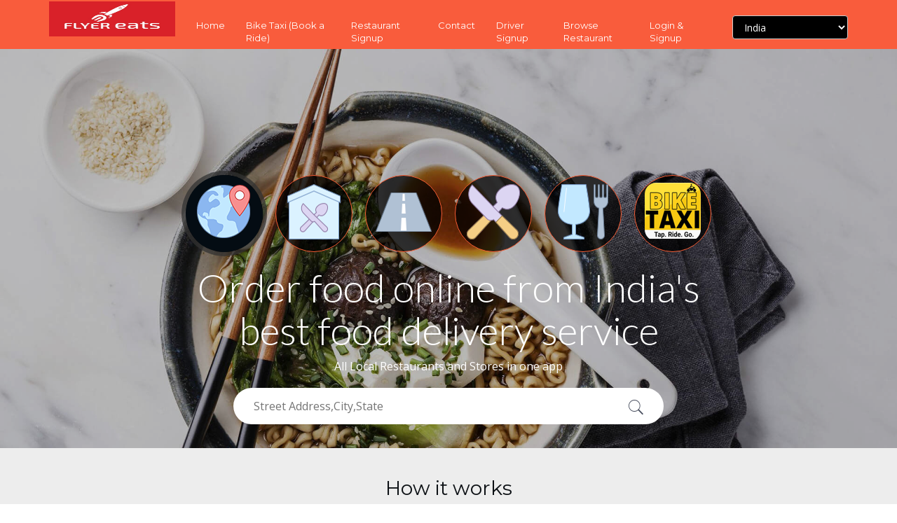

--- FILE ---
content_type: text/html; charset=UTF-8
request_url: https://www.flyereats.in/
body_size: 590708
content:
<!--HEADER-->
<!DOCTYPE html PUBLIC "-//W3C//DTD XHTML 1.0 Transitional//EN"
"http://www.w3.org/TR/xhtml1/DTD/xhtml1-transitional.dtd">
<!--[if lt IE 7 ]><html class="ie ie6" lang="en"> <![endif]-->
<!--[if IE 7 ]><html class="ie ie7" lang="en"> <![endif]-->
<!--[if IE 8 ]><html class="ie ie8" lang="en"> <![endif]-->
<!--[if (gte IE 9)|!(IE)]><!-->
<html lang="en"  >
<head>

<!-- IE6-8 support of HTML5 elements --> 
<!--[if lt IE 9]>
<script src="//html5shim.googlecode.com/svn/trunk/html5.js"></script>
<![endif]-->

<!--[if IE]>
<script src="http://html5shiv.googlecode.com/svn/trunk/html5.js"></script><![endif]-->
<meta http-equiv="Content-Type" content="text/html; charset=UTF-8" />
<meta name="viewport" content="width=device-width, initial-scale=1.0"/>
<meta name="title" content="Online food online from Chennai, Coimbatore, Madurai, Tenkasi, Mannargudi, Pollachi, Udumalpet,Karur,Chidambaram,Thiruvarur,Ariyalur,Parangipettai, Vridhachalam, Panruti, Dharapuram, Kallakurichi, Sirkazhi, Perambalur, Palakkad, Namakkal,Theni,coimbatore,dindigul,kumbakonam,thanjavur,pondicherry,ooty,kodaikanal,erode,salem,tiruppur,chennai,madurai,palani,trichy,Tiruvannamalai,vellore,tirunelveli,Pudukkottai,valparai,Mettupalayam,Cumbum,Aranthangi,cochin,ernakulam,kozhikode,thrissur,kollam,thiruvananthapuram,hosur,Kancheepuram,Villupuram,Ramanathapuram,Tiruvallur,Nagapattinam,chidambaram,Cuddalore,Krishnagiri,Virudhunagar,Dharmapuri,Thiruvarur,Kallakurichi,Sivagangai,Perambalur,Nilgiris,Kanyakumari,Ariyalur,bangalore,mumbai,kolkatta,andhra pradesh,hyderabad,velankanni,anaimalai,munnar,Lakshadweep,Srilanka,Andaman and Nicobar,kochi,Tirupati,Vijayawada,goa,maharashtra,Mangalore,Hubli,pune,mysore,mysuru,kavaratti,singapore,belgaum,bidar,ballari,udupi,vijayapura,hampi,madikeri,kolar,belur,mandya,gokak,Chittoor,Nellore,guntur,eluru,amaravati,warangal,karimnagar,nizamabad,nalgonda,ramagundam,secunderabad,kottayam,alappuzha,kannur,thalassery,guruvayur,Changanacherry,ottapalam,aluva,Malappuram,Manjeri,tirur,Kottakkal,Pattukkottai,paramathi velur,karakudi,Mayiladuthurai,Mayavaram,Puducherry,Viluppuram,Neyveli,Sivakasi,Nagercoil,Kanchipuram,Ramapuram,Ambur,Male,Chengam,Tirupattur,Tindivanam,Chengalpattu,Maduranthakam,Vandavasi,Arani,Chetpet,Polur,Melmaruvathur,Ulundurpet,Chidambaram,Sirkazhi,Poompuhar,Alangudi,Manapparai,Oddanchatram,Dharapuram,Periyakulam,Usilampatti,Tirumangalam,Aruppukkottai,Kovilpatti,Thoothukudi,Rajapalayam,Ervadi,50% offer,app,cheap cost,grocery, meat,fruits,flowers,vegetables, Ariyalur, Thiruvarur, Lalpet, Katumannarkoil, Kaveripattinam, Kallakurichi,Aruppukottai, Oddanchatram, tirur, kozhikode, manjeri, kerala, tamilnadu, gujarat, kolkatta, india, singapore, clementi, little india, raffles place, tiong bahru, ooty, coonoor, vijayawada, karaikal, Andaman, nicobar, pune, gujarat, delhi, mumbai, kolkatta, mangalore, mysuru, maldives, mahe, sulur, Oddanchatram, newyork, USA, UK, united kingdom, italy, spain, amsterdam, netherland, russia, china, korea, north korea, africa, australia, melbourne, adelaide, new zealand, udupi, goa, Mississippi, tokyo, pakistan, dubai, saudi arabia, jordon, kuwait, brunei, malaysia, taiwan, vietnam, cambodia, laos, thailand, bangkok, indonesia, Afghanistan, Armenia, Azerbaijan, Bahrain, Bangladesh, Bhutan, Burma, East Timor, Georgia, Hong Kong, Indonesia, Iran, Iraq, Israel, Japan, Kazakhstan, Kyrgyzstan, Lebanon, Malaysia, Mongolia, Nepal, North Korea, Oman, Pakistan, Papua New Guinea, Philippines, Qatar, Saudi Arabia, South Korea, Sri Lanka, Syria, Taiwan, Tajikistan, Turkey, Turkmenistan, United Arab Emirates, Uzbekistan, Yemen, Ashgabat, Astana, Bangkok, Banglaore, Beijing, Bishkek, Bombay, Calcutta, Chittagong, Colombo, Dili, Dushanbe, Hanoi, Hyderabad, Indore, Islamabad, Jakarta, Kabul, Kakutsk, Kanpur, Kathmandu, Kuala Lumpur, Lanzhou, Madras, Manila, Nanchang, New Delhi, Ohaka, Patna, Phnom Penh, P&#039;yongyang, Sapporo, Seoul, Shanghai, Taipei, Tashkent, Tokyo, Ulaanbaatar, Yangon, switzerland, thambi, spise, zaaroz, swiggy, zomato, potafo, pinto, delivery star, delivery express, boxfood, shop2door, spise, delivery express, arakkonam, ariyalur, Chummy, Fatafat, Cstarfood, Salt, Sugar, food me, Eatiko, QuickBees, DeliBots, DeliBot, spoonbill, Rajapalayam, srivilliputhur, krishnan kovil, kovil, virudhunagar, ramnad, kovilpatti, sivakasi, sankarankovil, Tenkasi, Courtallam, Sengottai, Aruppukotai, Tiruchengode, Sathyamangalam, deliveroo, foodpanda, Postmates, Grubhub, uber, uber eats, DoorDash, Seamless, goPuff, Delivery.com, Instacart, Munchery, Eat 24, Domino’s, JustEat, CaterWings, Gousto, Caviar, Farmdrop, sapaad, Hungryhouse, KFC, Tesco, Talabat, Careem, DoorDash, Chownow, Menulog, Happy Cow, Open Table, HelloFresh, Faasos, Travelkhana, Box8, FreshMenu, Pizza Hut, FoodCloud, Railrestro, pickup, Thirukovilur, zipway, HOMEDELO, foodoor, edappal, valanchery, Aye auto, V fast, Dish go, Ukka souq, Daily box, Topiacaa, Food vallet, Flytee, Fresh 4 delivery, Fresh to home, Freeshopz, Cybo, byjus, cricket, lee, covid, pandemic, Shoopiko, Eatroot, 7buy, Mangoo, Mango, thookuchatti, foodyas, zip, Kilaiyur, Melaiyur, Puduthurai, Kovilpathu and Tirumalairayanpattinam, outofthebun, Thirukkadaiyur, Thirukadavur, Thirumeeyachur, Tharangambadi, Tranquebar, Christian Pilgrim Shrine, zoompo, foodyhub, olx, quikr, mydala, magicpin, Kadayanallur, Sambavar Vadagarai, Aygudi, Melagaram, Ilanji, Sundarapandiapuram, Courtalam, Alangulam, Kadayanallur, Vasudevanallur, Sankarankovil, Veerakeralamputhur, Sivagiri, Tiruvengadam, Alagappa Nagar, Vila Ngara, Alagiripalayam, Andipattakadu, Ariyalur North, Ariyalur South, Arungal, Udayarpalayam, Andimadam, TANCEM factory, Pallapatti, Aravakurichi, Krishnarayapuram, Marudur, Nangavaram, Palaya Jeyamkonda Cholapuram, Pallappatty, Puliyur, Punjai Thottakurichi, Punjai Pugalur, TNPL Pugalur, Uppidamangalam, Achamapuram, Andankovil, Mayuranathaswami, Mayuram, Kornad, Kuthalam, Palaiyur, Poombuhar, Tharangambadi, Thirumanancheri, Thiruvaduthurai, Thiruvalangadu, Thiruvilandur, Sembanarkoil, Vaitheeswarankoil, Periyakulam, Bodinayakanur, Cumbum, Uthamapalayam, Kombai, Gudalur, Chinnamanur, Andipatti, Rasingapuram, Thevaram, Pottipuram, Ramakrishnapuram, Adalur, Alagupatti, Ammakulathupatti, Ammapatti, Kondotty, Karippur, Nilambur, Arya Vaidya Shala, Kottakkunnu Hills, Mini Ooty, Arimbra Hills, Mongam, Teak Forest, Thangal Kubba, Canoly&#039;s plot, Adirampattinam, Pernambut, Vaniyambadi, Melvisharam, Jolarpettai, Jolarpet, Kandili, Natrampalli, Tirur, Thiruthuraipoondi, Velankanni, vedaranyam, muthupet, vizhinjam,Kadugu Dappa Mannai,Kadugu Dappa, Foodeey, Attur, gandarvakottai, Tirupattur, kadugudabba, TPTIAN,Kattumannarkoil, Malappuram, Eattoss, Paramakudi, Kaveripattinam, HoneyHyper, Ramanathapuram, திண்டுக்கல் தலப்பாகட்டி பிரியாணி, dezo, devakottai, andaman, nicobar, port blair, Thiruthuraipoondi, sankarapuram, Tirukkoyilur, Azlee, a-zlee, freeshopz, eatiko, bytes.delivery, bytes, Foodoor, Zlopes, PandaEats, nayamee_eats,gingee,dmk,admk,foodieprime,Tiruchendur" />
<meta name="description" content="Online food online from Chennai, Coimbatore, Madurai, Tenkasi, Mannargudi, Pollachi, Udumalpet,Karur,Chidambaram,Thiruvarur,Ariyalur,Parangipettai, Vridhachalam, Panruti, Dharapuram, Kallakurichi, Sirkazhi, Perambalur, Palakkad, Namakkal,Theni,coimbatore,dindigul,kumbakonam,thanjavur,pondicherry,ooty,kodaikanal,erode,salem,tiruppur,chennai,madurai,palani,trichy,Tiruvannamalai,vellore,tirunelveli,Pudukkottai,valparai,Mettupalayam,Cumbum,Aranthangi,cochin,ernakulam,kozhikode,thrissur,kollam,thiruvananthapuram,hosur,Kancheepuram,Villupuram,Ramanathapuram,Tiruvallur,Nagapattinam,chidambaram,Cuddalore,Krishnagiri,Virudhunagar,Dharmapuri,Thiruvarur,Kallakurichi,Sivagangai,Perambalur,Nilgiris,Kanyakumari,Ariyalur,bangalore,mumbai,kolkatta,andhra pradesh,hyderabad,velankanni,anaimalai,munnar,Lakshadweep,Srilanka,Andaman and Nicobar,kochi,Tirupati,Vijayawada,goa,maharashtra,Mangalore,Hubli,pune,mysore,mysuru,kavaratti,singapore,belgaum,bidar,ballari,udupi,vijayapura,hampi,madikeri,kolar,belur,mandya,gokak,Chittoor,Nellore,guntur,eluru,amaravati,warangal,karimnagar,nizamabad,nalgonda,ramagundam,secunderabad,kottayam,alappuzha,kannur,thalassery,guruvayur,Changanacherry,ottapalam,aluva,Malappuram,Manjeri,tirur,Kottakkal,Pattukkottai,paramathi velur,karakudi,Mayiladuthurai,Mayavaram,Puducherry,Viluppuram,Neyveli,Sivakasi,Nagercoil,Kanchipuram,Ramapuram,Ambur,Male,Chengam,Tirupattur,Tindivanam,Chengalpattu,Maduranthakam,Vandavasi,Arani,Chetpet,Polur,Melmaruvathur,Ulundurpet,Chidambaram,Sirkazhi,Poompuhar,Alangudi,Manapparai,Oddanchatram,Dharapuram,Periyakulam,Usilampatti,Tirumangalam,Aruppukkottai,Kovilpatti,Thoothukudi,Rajapalayam,Ervadi,50% offer,app,cheap cost,grocery, meat,fruits,flowers,vegetables, Ariyalur, Thiruvarur, Lalpet, Katumannarkoil, Kaveripattinam, Kallakurichi,Aruppukottai, Oddanchatram, tirur, kozhikode, manjeri, kerala, tamilnadu, gujarat, kolkatta, india, singapore, clementi, little india, raffles place, tiong bahru, ooty, coonoor, vijayawada, karaikal, Andaman, nicobar, pune, gujarat, delhi, mumbai, kolkatta, mangalore, mysuru, maldives, mahe, sulur, Oddanchatram, newyork, USA, UK, united kingdom, italy, spain, amsterdam, netherland, russia, china, korea, north korea, africa, australia, melbourne, adelaide, new zealand, udupi, goa, Mississippi, tokyo, pakistan, dubai, saudi arabia, jordon, kuwait, brunei, malaysia, taiwan, vietnam, cambodia, laos, thailand, bangkok, indonesia, Afghanistan, Armenia, Azerbaijan, Bahrain, Bangladesh, Bhutan, Burma, East Timor, Georgia, Hong Kong, Indonesia, Iran, Iraq, Israel, Japan, Kazakhstan, Kyrgyzstan, Lebanon, Malaysia, Mongolia, Nepal, North Korea, Oman, Pakistan, Papua New Guinea, Philippines, Qatar, Saudi Arabia, South Korea, Sri Lanka, Syria, Taiwan, Tajikistan, Turkey, Turkmenistan, United Arab Emirates, Uzbekistan, Yemen, Ashgabat, Astana, Bangkok, Banglaore, Beijing, Bishkek, Bombay, Calcutta, Chittagong, Colombo, Dili, Dushanbe, Hanoi, Hyderabad, Indore, Islamabad, Jakarta, Kabul, Kakutsk, Kanpur, Kathmandu, Kuala Lumpur, Lanzhou, Madras, Manila, Nanchang, New Delhi, Ohaka, Patna, Phnom Penh, P&#039;yongyang, Sapporo, Seoul, Shanghai, Taipei, Tashkent, Tokyo, Ulaanbaatar, Yangon, switzerland, thambi, spise, zaaroz, swiggy, zomato, potafo, pinto, delivery star, delivery express, boxfood, shop2door, spise, delivery express, arakkonam, ariyalur, Chummy, Fatafat, Cstarfood, Salt, Sugar, food me, Eatiko, QuickBees, DeliBots, spoonbill, Rajapalayam, srivilliputhur, krishnan kovil, kovil, virudhunagar, ramnad, kovilpatti, sivakasi, sankarankovil, Tenkasi, Courtallam, Sengottai, Aruppukotai, Tiruchengode, Sathyamangalam, deliveroo, foodpanda, Postmates, Grubhub, uber, uber eats, DoorDash, Seamless, goPuff, Delivery.com, Instacart, Munchery, Eat 24, Domino’s, JustEat, CaterWings, Gousto, Caviar, Farmdrop, sapaad, Hungryhouse, KFC, Tesco, Talabat, Careem, DoorDash, Chownow, Menulog, Happy Cow, Open Table, HelloFresh, Faasos, Travelkhana, Box8, FreshMenu, Pizza Hut, FoodCloud, Railrestro, pickup, Thirukovilur, zipway, HOMEDELO, foodoor, edappal, valanchery, Aye auto, V fast, Dish go, Ukka souq, Daily box, Topiacaa, Food vallet, Flytee, Fresh 4 delivery, Fresh to home, Freeshopz, Cybo, byjus, cricket, lee, covid, pandemic, Shoopiko, Eatroot, 7buy, Mangoo, Mango, thookuchatti, foodyas, zip, Kilaiyur, Melaiyur, Puduthurai, Kovilpathu and Tirumalairayanpattinam, outofthebun, Thirukkadaiyur, Thirukadavur, Thirumeeyachur, Tharangambadi, Tranquebar, Christian Pilgrim Shrine, zoompo, foodyhub, olx, quikr, mydala, magicpin, Kadayanallur, Sambavar Vadagarai, Aygudi, Melagaram, Ilanji, Sundarapandiapuram, Courtalam, Alangulam, Kadayanallur, Vasudevanallur, Sankarankovil, Veerakeralamputhur, Sivagiri, Tiruvengadam, Alagappa Nagar, Vila Ngara, Alagiripalayam, Andipattakadu, Ariyalur North, Ariyalur South, Arungal, Udayarpalayam, Andimadam, TANCEM factory, Pallapatti, Aravakurichi, Krishnarayapuram, Marudur, Nangavaram, Palaya Jeyamkonda Cholapuram, Pallappatty, Puliyur, Punjai Thottakurichi, Punjai Pugalur, TNPL Pugalur, Uppidamangalam, Achamapuram, Andankovil, Mayuranathaswami, Mayuram, Kornad, Kuthalam, Palaiyur, Poombuhar, Tharangambadi, Thirumanancheri, Thiruvaduthurai, Thiruvalangadu, Thiruvilandur, Sembanarkoil, Vaitheeswarankoil, Periyakulam, Bodinayakanur, Cumbum, Uthamapalayam, Kombai, Gudalur, Chinnamanur, Andipatti, Rasingapuram, Thevaram, Pottipuram, Ramakrishnapuram, Adalur, Alagupatti, Ammakulathupatti, Ammapatti, Kondotty, Karippur, Nilambur, Arya Vaidya Shala, Kottakkunnu Hills, Mini Ooty, Arimbra Hills, Mongam, Teak Forest, Thangal Kubba, Canoly&#039;s plot, Adirampattinam, Pernambut, Vaniyambadi, Melvisharam, Jolarpettai, Jolarpet, Kandili, Natrampalli, Tirur, Thiruthuraipoondi, Velankanni, vedaranyam, muthupet, vizhinjam,Kadugu Dappa Mannai,Kadugu Dappa, Foodeey, Attur, gandarvakottai, Tirupattur,kadugudabba, TPTIAN,Kattumannarkoil, Malappuram, Eattoss, Paramakudi, Kaveripattinam, HoneyHyper, Ramanathapuram, திண்டுக்கல் தலப்பாகட்டி பிரியாணி, dezo, devakottai, andaman, nicobar, port blair, Thiruthuraipoondi, sankarapuram, Tirukkoyilur, Azlee, a-zlee, freeshopz, eatiko, bytes.delivery, bytes, Foodoor, Zlopes, PandaEats, nayamee_eats,gingee,foodieprime,Tiruchendur" />
<meta name="og:description" content="Online food online from Chennai, Coimbatore, Madurai, Tenkasi, Mannargudi, Pollachi, Udumalpet,Karur,Chidambaram,Thiruvarur,Ariyalur,Parangipettai, Vridhachalam, Panruti, Dharapuram, Kallakurichi, Sirkazhi, Perambalur, Palakkad, Namakkal,Theni,coimbatore,dindigul,kumbakonam,thanjavur,pondicherry,ooty,kodaikanal,erode,salem,tiruppur,chennai,madurai,palani,trichy,Tiruvannamalai,vellore,tirunelveli,Pudukkottai,valparai,Mettupalayam,Cumbum,Aranthangi,cochin,ernakulam,kozhikode,thrissur,kollam,thiruvananthapuram,hosur,Kancheepuram,Villupuram,Ramanathapuram,Tiruvallur,Nagapattinam,chidambaram,Cuddalore,Krishnagiri,Virudhunagar,Dharmapuri,Thiruvarur,Kallakurichi,Sivagangai,Perambalur,Nilgiris,Kanyakumari,Ariyalur,bangalore,mumbai,kolkatta,andhra pradesh,hyderabad,velankanni,anaimalai,munnar,Lakshadweep,Srilanka,Andaman and Nicobar,kochi,Tirupati,Vijayawada,goa,maharashtra,Mangalore,Hubli,pune,mysore,mysuru,kavaratti,singapore,belgaum,bidar,ballari,udupi,vijayapura,hampi,madikeri,kolar,belur,mandya,gokak,Chittoor,Nellore,guntur,eluru,amaravati,warangal,karimnagar,nizamabad,nalgonda,ramagundam,secunderabad,kottayam,alappuzha,kannur,thalassery,guruvayur,Changanacherry,ottapalam,aluva,Malappuram,Manjeri,tirur,Kottakkal,Pattukkottai,paramathi velur,karakudi,Mayiladuthurai,Mayavaram,Puducherry,Viluppuram,Neyveli,Sivakasi,Nagercoil,Kanchipuram,Ramapuram,Ambur,Male,Chengam,Tirupattur,Tindivanam,Chengalpattu,Maduranthakam,Vandavasi,Arani,Chetpet,Polur,Melmaruvathur,Ulundurpet,Chidambaram,Sirkazhi,Poompuhar,Alangudi,Manapparai,Oddanchatram,Dharapuram,Periyakulam,Usilampatti,Tirumangalam,Aruppukkottai,Kovilpatti,Thoothukudi,Rajapalayam,Ervadi,50% offer,app,cheap cost,grocery, meat,fruits,flowers,vegetables, Ariyalur, Thiruvarur, Lalpet, Katumannarkoil, Kaveripattinam, Kallakurichi,Aruppukottai, Oddanchatram, tirur, kozhikode, manjeri, kerala, tamilnadu, gujarat, kolkatta, india, singapore, clementi, little india, raffles place, tiong bahru, ooty, coonoor, vijayawada, karaikal, Andaman, nicobar, pune, gujarat, delhi, mumbai, kolkatta, mangalore, mysuru, maldives, mahe, sulur, Oddanchatram, newyork, USA, UK, united kingdom, italy, spain, amsterdam, netherland, russia, china, korea, north korea, africa, australia, melbourne, adelaide, new zealand, udupi, goa, Mississippi, tokyo, pakistan, dubai, saudi arabia, jordon, kuwait, brunei, malaysia, taiwan, vietnam, cambodia, laos, thailand, bangkok, indonesia, Afghanistan, Armenia, Azerbaijan, Bahrain, Bangladesh, Bhutan, Burma, East Timor, Georgia, Hong Kong, Indonesia, Iran, Iraq, Israel, Japan, Kazakhstan, Kyrgyzstan, Lebanon, Malaysia, Mongolia, Nepal, North Korea, Oman, Pakistan, Papua New Guinea, Philippines, Qatar, Saudi Arabia, South Korea, Sri Lanka, Syria, Taiwan, Tajikistan, Turkey, Turkmenistan, United Arab Emirates, Uzbekistan, Yemen, Ashgabat, Astana, Bangkok, Banglaore, Beijing, Bishkek, Bombay, Calcutta, Chittagong, Colombo, Dili, Dushanbe, Hanoi, Hyderabad, Indore, Islamabad, Jakarta, Kabul, Kakutsk, Kanpur, Kathmandu, Kuala Lumpur, Lanzhou, Madras, Manila, Nanchang, New Delhi, Ohaka, Patna, Phnom Penh, P&#039;yongyang, Sapporo, Seoul, Shanghai, Taipei, Tashkent, Tokyo, Ulaanbaatar, Yangon, switzerland, thambi, spise, zaaroz, swiggy, zomato, potafo, pinto, delivery star, delivery express, boxfood, shop2door, spise, delivery express, arakkonam, ariyalur, Chummy, Fatafat, Cstarfood, Salt, Sugar, food me, Eatiko, QuickBees, DeliBots, spoonbill, Rajapalayam, srivilliputhur, krishnan kovil, kovil, virudhunagar, ramnad, kovilpatti, sivakasi, sankarankovil, Tenkasi, Courtallam, Sengottai, Aruppukotai, Tiruchengode, Sathyamangalam, deliveroo, foodpanda, Postmates, Grubhub, uber, uber eats, DoorDash, Seamless, goPuff, Delivery.com, Instacart, Munchery, Eat 24, Domino’s, JustEat, CaterWings, Gousto, Caviar, Farmdrop, sapaad, Hungryhouse, KFC, Tesco, Talabat, Careem, DoorDash, Chownow, Menulog, Happy Cow, Open Table, HelloFresh, Faasos, Travelkhana, Box8, FreshMenu, Pizza Hut, FoodCloud, Railrestro, pickup, Thirukovilur, zipway, HOMEDELO, foodoor, edappal, valanchery, Aye auto, V fast, Dish go, Ukka souq, Daily box, Topiacaa, Food vallet, Flytee, Fresh 4 delivery, Fresh to home, Freeshopz, Cybo, byjus, cricket, lee, covid, pandemic, Shoopiko, Eatroot, 7buy, Mangoo, Mango, thookuchatti, foodyas, zip, Kilaiyur, Melaiyur, Puduthurai, Kovilpathu and Tirumalairayanpattinam, outofthebun, Thirukkadaiyur, Thirukadavur, Thirumeeyachur, Tharangambadi, Tranquebar, Christian Pilgrim Shrine, zoompo, foodyhub, olx, quikr, mydala, magicpin, Kadayanallur, Sambavar Vadagarai, Aygudi, Melagaram, Ilanji, Sundarapandiapuram, Courtalam, Alangulam, Kadayanallur, Vasudevanallur, Sankarankovil, Veerakeralamputhur, Sivagiri, Tiruvengadam, Alagappa Nagar, Vila Ngara, Alagiripalayam, Andipattakadu, Ariyalur North, Ariyalur South, Arungal, Udayarpalayam, Andimadam, TANCEM factory, Pallapatti, Aravakurichi, Krishnarayapuram, Marudur, Nangavaram, Palaya Jeyamkonda Cholapuram, Pallappatty, Puliyur, Punjai Thottakurichi, Punjai Pugalur, TNPL Pugalur, Uppidamangalam, Achamapuram, Andankovil, Mayuranathaswami, Mayuram, Kornad, Kuthalam, Palaiyur, Poombuhar, Tharangambadi, Thirumanancheri, Thiruvaduthurai, Thiruvalangadu, Thiruvilandur, Sembanarkoil, Vaitheeswarankoil, Periyakulam, Bodinayakanur, Cumbum, Uthamapalayam, Kombai, Gudalur, Chinnamanur, Andipatti, Rasingapuram, Thevaram, Pottipuram, Ramakrishnapuram, Adalur, Alagupatti, Ammakulathupatti, Ammapatti, Kondotty, Karippur, Nilambur, Arya Vaidya Shala, Kottakkunnu Hills, Mini Ooty, Arimbra Hills, Mongam, Teak Forest, Thangal Kubba, Canoly&#039;s plot, Adirampattinam, Pernambut, Vaniyambadi, Melvisharam, Jolarpettai, Jolarpet, Kandili, Natrampalli, Tirur, Thiruthuraipoondi, Velankanni, vedaranyam, muthupet, vizhinjam,Kadugu Dappa Mannai,Kadugu Dappa, Foodeey, Attur, gandarvakottai, Tirupattur,kadugudabba, TPTIAN,Kattumannarkoil, Malappuram, Eattoss, Paramakudi, Kaveripattinam, HoneyHyper, Ramanathapuram, திண்டுக்கல் தலப்பாகட்டி பிரியாணி, dezo, devakottai, andaman, nicobar, port blair, Thiruthuraipoondi, sankarapuram, Tirukkoyilur, Azlee, a-zlee, freeshopz, eatiko, bytes.delivery, bytes, Foodoor, Zlopes, PandaEats, nayamee_eats,gingee,foodieprime,Tiruchendur" />
<meta name="keywords" content="Online food online from Chennai, Coimbatore, Tenkasi, Mannargudi, sivagangai, ranipet, Madurai, Pollachi, Udumalpet,Karur,Chidambaram,Thiruvarur,Ariyalur,Parangipettai, Vridhachalam, Panruti, Dharapuram, Kallakurichi, Sirkazhi, Perambalur, Palakkad, Namakkal,Theni,coimbatore,dindigul,kumbakonam,thanjavur,pondicherry,ooty,kodaikanal,erode,salem,tiruppur,chennai,madurai,palani,trichy,Tiruvannamalai,vellore,tirunelveli,Pudukkottai,valparai,Mettupalayam,Cumbum,Aranthangi,cochin,ernakulam,kozhikode,thrissur,kollam,thiruvananthapuram,hosur,Kancheepuram,Villupuram,Ramanathapuram,Tiruvallur,Nagapattinam,chidambaram,Cuddalore,Krishnagiri,Virudhunagar,Dharmapuri,Thiruvarur,Kallakurichi,Sivagangai,Perambalur,Nilgiris,Kanyakumari,Ariyalur,bangalore,mumbai,kolkatta,andhra pradesh,hyderabad,velankanni,anaimalai,munnar,Lakshadweep,Srilanka,Andaman and Nicobar,kochi,Tirupati,Vijayawada,goa,maharashtra,Mangalore,Hubli,pune,mysore,mysuru,kavaratti,singapore,belgaum,bidar,ballari,udupi,vijayapura,hampi,madikeri,kolar,belur,mandya,gokak,Chittoor,Nellore,guntur,eluru,amaravati,warangal,karimnagar,nizamabad,nalgonda,ramagundam,secunderabad,kottayam,alappuzha,kannur,thalassery,guruvayur,Changanacherry,ottapalam,aluva,Malappuram,Manjeri,tirur,Kottakkal,Pattukkottai,paramathi velur,karakudi,Mayiladuthurai,Mayavaram,Puducherry,Viluppuram,Neyveli,Sivakasi,Nagercoil,Kanchipuram,Ramapuram,Ambur,Male,Chengam,Tirupattur,Tindivanam,Chengalpattu,Maduranthakam,Vandavasi,Arani,Chetpet,Polur,Melmaruvathur,Ulundurpet,Chidambaram,Sirkazhi,Poompuhar,Alangudi,Manapparai,Oddanchatram,Dharapuram,Periyakulam,Usilampatti,Tirumangalam,Aruppukkottai,Kovilpatti,Thoothukudi,Rajapalayam,Ervadi,50% offer,app,cheap cost,grocery, meat,fruits,flowers,vegetables, Ariyalur, Thiruvarur, Lalpet, Katumannarkoil, Kaveripattinam, Kallakurichi,Aruppukottai, Oddanchatram, tirur, kozhikode, manjeri, kerala, tamilnadu, gujarat, kolkatta, india, singapore, clementi, little india, raffles place, tiong bahru, ooty, coonoor, vijayawada, karaikal, Andaman, nicobar, pune, gujarat, delhi, mumbai, kolkatta, mangalore, mysuru, maldives, mahe, sulur, Oddanchatram, newyork, USA, UK, united kingdom, italy, spain, amsterdam, netherland, russia, china, korea, north korea, africa, australia, melbourne, adelaide, new zealand, udupi, goa, Mississippi, tokyo, pakistan, dubai, saudi arabia, jordon, kuwait, brunei, malaysia, taiwan, vietnam, cambodia, laos, thailand, bangkok, indonesia, Afghanistan, Armenia, Azerbaijan, Bahrain, Bangladesh, Bhutan, Burma, East Timor, Georgia, Hong Kong, Indonesia, Iran, Iraq, Israel, Japan, Kazakhstan, Kyrgyzstan, Lebanon, Malaysia, Mongolia, Nepal, North Korea, Oman, Pakistan, Papua New Guinea, Philippines, Qatar, Saudi Arabia, South Korea, Sri Lanka, Syria, Taiwan, Tajikistan, Turkey, Turkmenistan, United Arab Emirates, Uzbekistan, Yemen, Ashgabat, Astana, Bangkok, Banglaore, Beijing, Bishkek, Bombay, Calcutta, Chittagong, Colombo, Dili, Dushanbe, Hanoi, Hyderabad, Indore, Islamabad, Jakarta, Kabul, Kakutsk, Kanpur, Kathmandu, Kuala Lumpur, Lanzhou, Madras, Manila, Nanchang, New Delhi, Ohaka, Patna, Phnom Penh, P&#039;yongyang, Sapporo, Seoul, Shanghai, Taipei, Tashkent, Tokyo, Ulaanbaatar, Yangon, switzerland, thambi, spise, zaaroz, swiggy, zomato, potafo, pinto, delivery star, delivery express, boxfood, shop2door, spise, delivery express, arakkonam, ariyalur, Chummy, Fatafat, Cstarfood, Salt, Sugar, food me, Eatiko, QuickBees, spoonbill, Rajapalayam, srivilliputhur, krishnan kovil, kovil, virudhunagar, ramnad, kovilpatti, sivakasi, sankarankovil, Tenkasi, Courtallam, Sengottai, Aruppukotai, Tiruchengode, Sathyamangalam, aatur, deliveroo, foodpanda, Postmates, Grubhub, uber, uber eats, DoorDash, Seamless, goPuff, Delivery.com, Instacart, Munchery, Eat 24, Domino’s, JustEat, CaterWings, Gousto, Caviar, Farmdrop, sapaad, Hungryhouse, KFC, Tesco, Talabat, Careem, DoorDash, Chownow, Menulog, Happy Cow, Open Table, HelloFresh, Faasos, Travelkhana, Box8, FreshMenu, Pizza Hut, FoodCloud, Railrestro, pickup, Thirukovilur, zipway, HOMEDELO, foodoor, edappal, valanchery, Aye auto, V fast, Dish go, Ukka souq, Daily box, Topiacaa, Food vallet, Flytee, Fresh 4 delivery, Fresh to home, Freeshopz, Cybo, byjus, cricket, lee, covid, pandemic, Shoopiko, Eatroot, 7buy, Mangoo, Mango, thookuchatti, foodyas, zip, Kilaiyur, Melaiyur, Puduthurai, Kovilpathu and Tirumalairayanpattinam, outofthebun, Thirukkadaiyur, Thirukadavur, Thirumeeyachur, Tharangambadi, Tranquebar, Christian Pilgrim Shrine, zoompo, foodyhub, olx, quikr, mydala, magicpin, Kadayanallur, Sambavar Vadagarai, Aygudi, Melagaram, Ilanji, Sundarapandiapuram, Courtalam, Alangulam, Kadayanallur, Vasudevanallur, Sankarankovil, Veerakeralamputhur, Sivagiri, Tiruvengadam, Alagappa Nagar, Vila Ngara, Alagiripalayam, Andipattakadu, Ariyalur North, Ariyalur South, Arungal, Udayarpalayam, Andimadam, TANCEM factory, Pallapatti, Aravakurichi, Krishnarayapuram, Marudur, Nangavaram, Palaya Jeyamkonda Cholapuram, Pallappatty, Puliyur, Punjai Thottakurichi, Punjai Pugalur, TNPL Pugalur, Uppidamangalam, Achamapuram, Andankovil, Mayuranathaswami, Mayuram, Kornad, Kuthalam, Palaiyur, Poombuhar, Tharangambadi, Thirumanancheri, Thiruvaduthurai, Thiruvalangadu, Thiruvilandur, Sembanarkoil, Vaitheeswarankoil, Periyakulam, Bodinayakanur, Cumbum, Uthamapalayam, Kombai, Gudalur, Chinnamanur, Andipatti, Rasingapuram, Thevaram, Pottipuram, Ramakrishnapuram, Adalur, Alagupatti, Ammakulathupatti, Ammapatti, Kondotty, Karippur, Nilambur, Arya Vaidya Shala, Kottakkunnu Hills, Mini Ooty, Arimbra Hills, Mongam, Teak Forest, Thangal Kubba, Canoly&#039;s plot, Adirampattinam, Pernambut, Vaniyambadi, Melvisharam, Jolarpettai, Jolarpet, Kandili, Natrampalli, Tirur, Thiruthuraipoondi, Velankanni, vedaranyam, muthupet, vizhinjam,Kadugu Dappa Mannai,Kadugu Dappa, Foodeey, Attur, gandarvakottai, Tirupattur,kadugudabba, TPTIAN,Kattumannarkoil, Malappuram, Eattoss, Paramakudi, Kaveripattinam, HoneyHyper, Ramanathapuram, திண்டுக்கல் தலப்பாகட்டி பிரியாணி, dezo, devakottai, andaman, nicobar, port blair, Thiruthuraipoondi, Tirukkoyilur, Azlee, a-zlee, freeshopz, eatiko, bytes.delivery, bytes, Foodoor, Zlopes, PandaEats, nayamee_eats,gingee,foodieprime,Tiruchendur" />
<link rel="stylesheet" type="text/css" href="//fonts.googleapis.com/css?family=Open+Sans|Podkova|Rosario|Abel|PT+Sans|Source+Sans+Pro:400,600,300|Roboto|Montserrat:400,700|Lato:400,300,100italic,100,300italic,400italic,700,700italic,900,900italic|Raleway:300,400,600,800" />
<style type="text/css">
/*<![CDATA[*/
.ui-helper-hidden {display:none;}.ui-helper-hidden-accessible {border:0;clip:rect(0 0 0 0);height:1px;margin:-1px;overflow:hidden;padding:0;position:absolute;width:1px;}.ui-helper-reset {margin:0;padding:0;border:0;outline:0;line-height:1.3;text-decoration:none;font-size:100%;list-style:none;}.ui-helper-clearfix:before,.ui-helper-clearfix:after {content:"";display:table;border-collapse:collapse;}.ui-helper-clearfix:after {clear:both;}.ui-helper-clearfix {min-height:0; }.ui-helper-zfix {width:100%;height:100%;top:0;left:0;position:absolute;opacity:0;filter:Alpha(Opacity=0); }.ui-front {z-index:100;}.ui-state-disabled {cursor:default !important;}.ui-icon {display:block;text-indent:-99999px;overflow:hidden;background-repeat:no-repeat;}.ui-widget-overlay {position:fixed;top:0;left:0;width:100%;height:100%;}.ui-accordion .ui-accordion-header {display:block;cursor:pointer;position:relative;margin:2px 0 0 0;padding:.5em .5em .5em .7em;min-height:0; font-size:100%;}.ui-accordion .ui-accordion-icons {padding-left:2.2em;}.ui-accordion .ui-accordion-icons .ui-accordion-icons {padding-left:2.2em;}.ui-accordion .ui-accordion-header .ui-accordion-header-icon {position:absolute;left:.5em;top:50%;margin-top:-8px;}.ui-accordion .ui-accordion-content {padding:1em 2.2em;border-top:0;overflow:auto;}.ui-autocomplete {position:absolute;top:0;left:0;cursor:default;}.ui-button {display:inline-block;position:relative;padding:0;line-height:normal;margin-right:.1em;cursor:pointer;vertical-align:middle;text-align:center;overflow:visible; }.ui-button,.ui-button:link,.ui-button:visited,.ui-button:hover,.ui-button:active {text-decoration:none;}.ui-button-icon-only {width:2.2em;}button.ui-button-icon-only {width:2.4em;}.ui-button-icons-only {width:3.4em;}button.ui-button-icons-only {width:3.7em;}.ui-button .ui-button-text {display:block;line-height:normal;}.ui-button-text-only .ui-button-text {padding:.4em 1em;}.ui-button-icon-only .ui-button-text,.ui-button-icons-only .ui-button-text {padding:.4em;text-indent:-9999999px;}.ui-button-text-icon-primary .ui-button-text,.ui-button-text-icons .ui-button-text {padding:.4em 1em .4em 2.1em;}.ui-button-text-icon-secondary .ui-button-text,.ui-button-text-icons .ui-button-text {padding:.4em 2.1em .4em 1em;}.ui-button-text-icons .ui-button-text {padding-left:2.1em;padding-right:2.1em;}input.ui-button {padding:.4em 1em;}.ui-button-icon-only .ui-icon,.ui-button-text-icon-primary .ui-icon,.ui-button-text-icon-secondary .ui-icon,.ui-button-text-icons .ui-icon,.ui-button-icons-only .ui-icon {position:absolute;top:50%;margin-top:-8px;}.ui-button-icon-only .ui-icon {left:50%;margin-left:-8px;}.ui-button-text-icon-primary .ui-button-icon-primary,.ui-button-text-icons .ui-button-icon-primary,.ui-button-icons-only .ui-button-icon-primary {left:.5em;}.ui-button-text-icon-secondary .ui-button-icon-secondary,.ui-button-text-icons .ui-button-icon-secondary,.ui-button-icons-only .ui-button-icon-secondary {right:.5em;}.ui-buttonset {margin-right:7px;}.ui-buttonset .ui-button {margin-left:0;margin-right:-.3em;}input.ui-button::-moz-focus-inner,button.ui-button::-moz-focus-inner {border:0;padding:0;}.ui-datepicker {width:17em;padding:.2em .2em 0;display:none;}.ui-datepicker .ui-datepicker-header {position:relative;padding:.2em 0;}.ui-datepicker .ui-datepicker-prev,.ui-datepicker .ui-datepicker-next {position:absolute;top:2px;width:1.8em;height:1.8em;}.ui-datepicker .ui-datepicker-prev-hover,.ui-datepicker .ui-datepicker-next-hover {top:1px;}.ui-datepicker .ui-datepicker-prev {left:2px;}.ui-datepicker .ui-datepicker-next {right:2px;}.ui-datepicker .ui-datepicker-prev-hover {left:1px;}.ui-datepicker .ui-datepicker-next-hover {right:1px;}.ui-datepicker .ui-datepicker-prev span,.ui-datepicker .ui-datepicker-next span {display:block;position:absolute;left:50%;margin-left:-8px;top:50%;margin-top:-8px;}.ui-datepicker .ui-datepicker-title {margin:0 2.3em;line-height:1.8em;text-align:center;}.ui-datepicker .ui-datepicker-title select {font-size:1em;margin:1px 0;}.ui-datepicker select.ui-datepicker-month,.ui-datepicker select.ui-datepicker-year {width:45%;}.ui-datepicker table {width:100%;font-size:.9em;border-collapse:collapse;margin:0 0 .4em;}.ui-datepicker th {padding:.7em .3em;text-align:center;font-weight:bold;border:0;}.ui-datepicker td {border:0;padding:1px;}.ui-datepicker td span,.ui-datepicker td a {display:block;padding:.2em;text-align:right;text-decoration:none;}.ui-datepicker .ui-datepicker-buttonpane {background-image:none;margin:.7em 0 0 0;padding:0 .2em;border-left:0;border-right:0;border-bottom:0;}.ui-datepicker .ui-datepicker-buttonpane button {float:right;margin:.5em .2em .4em;cursor:pointer;padding:.2em .6em .3em .6em;width:auto;overflow:visible;}.ui-datepicker .ui-datepicker-buttonpane button.ui-datepicker-current {float:left;}.ui-datepicker.ui-datepicker-multi {width:auto;}.ui-datepicker-multi .ui-datepicker-group {float:left;}.ui-datepicker-multi .ui-datepicker-group table {width:95%;margin:0 auto .4em;}.ui-datepicker-multi-2 .ui-datepicker-group {width:50%;}.ui-datepicker-multi-3 .ui-datepicker-group {width:33.3%;}.ui-datepicker-multi-4 .ui-datepicker-group {width:25%;}.ui-datepicker-multi .ui-datepicker-group-last .ui-datepicker-header,.ui-datepicker-multi .ui-datepicker-group-middle .ui-datepicker-header {border-left-width:0;}.ui-datepicker-multi .ui-datepicker-buttonpane {clear:left;}.ui-datepicker-row-break {clear:both;width:100%;font-size:0;}.ui-datepicker-rtl {direction:rtl;}.ui-datepicker-rtl .ui-datepicker-prev {right:2px;left:auto;}.ui-datepicker-rtl .ui-datepicker-next {left:2px;right:auto;}.ui-datepicker-rtl .ui-datepicker-prev:hover {right:1px;left:auto;}.ui-datepicker-rtl .ui-datepicker-next:hover {left:1px;right:auto;}.ui-datepicker-rtl .ui-datepicker-buttonpane {clear:right;}.ui-datepicker-rtl .ui-datepicker-buttonpane button {float:left;}.ui-datepicker-rtl .ui-datepicker-buttonpane button.ui-datepicker-current,.ui-datepicker-rtl .ui-datepicker-group {float:right;}.ui-datepicker-rtl .ui-datepicker-group-last .ui-datepicker-header,.ui-datepicker-rtl .ui-datepicker-group-middle .ui-datepicker-header {border-right-width:0;border-left-width:1px;}.ui-dialog {overflow:hidden;position:absolute;top:0;left:0;padding:.2em;outline:0;}.ui-dialog .ui-dialog-titlebar {padding:.4em 1em;position:relative;}.ui-dialog .ui-dialog-title {float:left;margin:.1em 0;white-space:nowrap;width:90%;overflow:hidden;text-overflow:ellipsis;}.ui-dialog .ui-dialog-titlebar-close {position:absolute;right:.3em;top:50%;width:20px;margin:-10px 0 0 0;padding:1px;height:20px;}.ui-dialog .ui-dialog-content {position:relative;border:0;padding:.5em 1em;background:none;overflow:auto;}.ui-dialog .ui-dialog-buttonpane {text-align:left;border-width:1px 0 0 0;background-image:none;margin-top:.5em;padding:.3em 1em .5em .4em;}.ui-dialog .ui-dialog-buttonpane .ui-dialog-buttonset {float:right;}.ui-dialog .ui-dialog-buttonpane button {margin:.5em .4em .5em 0;cursor:pointer;}.ui-dialog .ui-resizable-se {width:12px;height:12px;right:-5px;bottom:-5px;background-position:16px 16px;}.ui-draggable .ui-dialog-titlebar {cursor:move;}.ui-draggable-handle {-ms-touch-action:none;touch-action:none;}.ui-menu {list-style:none;padding:0;margin:0;display:block;outline:none;}.ui-menu .ui-menu {position:absolute;}.ui-menu .ui-menu-item {position:relative;margin:0;padding:3px 1em 3px .4em;cursor:pointer;min-height:0; list-style-image:url("[data-uri]");}.ui-menu .ui-menu-divider {margin:5px 0;height:0;font-size:0;line-height:0;border-width:1px 0 0 0;}.ui-menu .ui-state-focus,.ui-menu .ui-state-active {margin:-1px;}.ui-menu-icons {position:relative;}.ui-menu-icons .ui-menu-item {padding-left:2em;}.ui-menu .ui-icon {position:absolute;top:0;bottom:0;left:.2em;margin:auto 0;}.ui-menu .ui-menu-icon {left:auto;right:0;}.ui-progressbar {height:2em;text-align:left;overflow:hidden;}.ui-progressbar .ui-progressbar-value {margin:-1px;height:100%;}.ui-progressbar .ui-progressbar-overlay {background:url("[data-uri]");height:100%;filter:alpha(opacity=25); opacity:0.25;}.ui-progressbar-indeterminate .ui-progressbar-value {background-image:none;}.ui-resizable {position:relative;}.ui-resizable-handle {position:absolute;font-size:0.1px;display:block;-ms-touch-action:none;touch-action:none;}.ui-resizable-disabled .ui-resizable-handle,.ui-resizable-autohide .ui-resizable-handle {display:none;}.ui-resizable-n {cursor:n-resize;height:7px;width:100%;top:-5px;left:0;}.ui-resizable-s {cursor:s-resize;height:7px;width:100%;bottom:-5px;left:0;}.ui-resizable-e {cursor:e-resize;width:7px;right:-5px;top:0;height:100%;}.ui-resizable-w {cursor:w-resize;width:7px;left:-5px;top:0;height:100%;}.ui-resizable-se {cursor:se-resize;width:12px;height:12px;right:1px;bottom:1px;}.ui-resizable-sw {cursor:sw-resize;width:9px;height:9px;left:-5px;bottom:-5px;}.ui-resizable-nw {cursor:nw-resize;width:9px;height:9px;left:-5px;top:-5px;}.ui-resizable-ne {cursor:ne-resize;width:9px;height:9px;right:-5px;top:-5px;}.ui-selectable {-ms-touch-action:none;touch-action:none;}.ui-selectable-helper {position:absolute;z-index:100;border:1px dotted black;}.ui-selectmenu-menu {padding:0;margin:0;position:absolute;top:0;left:0;display:none;}.ui-selectmenu-menu .ui-menu {overflow:auto;overflow-x:hidden;padding-bottom:1px;}.ui-selectmenu-menu .ui-menu .ui-selectmenu-optgroup {font-size:1em;font-weight:bold;line-height:1.5;padding:2px 0.4em;margin:0.5em 0 0 0;height:auto;border:0;}.ui-selectmenu-open {display:block;}.ui-selectmenu-button {display:inline-block;overflow:hidden;position:relative;text-decoration:none;cursor:pointer;}.ui-selectmenu-button span.ui-icon {right:0.5em;left:auto;margin-top:-8px;position:absolute;top:50%;}.ui-selectmenu-button span.ui-selectmenu-text {text-align:left;padding:0.4em 2.1em 0.4em 1em;display:block;line-height:1.4;overflow:hidden;text-overflow:ellipsis;white-space:nowrap;}.ui-slider {position:relative;text-align:left;}.ui-slider .ui-slider-handle {position:absolute;z-index:2;width:1.2em;height:1.2em;cursor:default;-ms-touch-action:none;touch-action:none;}.ui-slider .ui-slider-range {position:absolute;z-index:1;font-size:.7em;display:block;border:0;background-position:0 0;}.ui-slider.ui-state-disabled .ui-slider-handle,.ui-slider.ui-state-disabled .ui-slider-range {filter:inherit;}.ui-slider-horizontal {height:.8em;}.ui-slider-horizontal .ui-slider-handle {top:-.3em;margin-left:-.6em;}.ui-slider-horizontal .ui-slider-range {top:0;height:100%;}.ui-slider-horizontal .ui-slider-range-min {left:0;}.ui-slider-horizontal .ui-slider-range-max {right:0;}.ui-slider-vertical {width:.8em;height:100px;}.ui-slider-vertical .ui-slider-handle {left:-.3em;margin-left:0;margin-bottom:-.6em;}.ui-slider-vertical .ui-slider-range {left:0;width:100%;}.ui-slider-vertical .ui-slider-range-min {bottom:0;}.ui-slider-vertical .ui-slider-range-max {top:0;}.ui-sortable-handle {-ms-touch-action:none;touch-action:none;}.ui-spinner {position:relative;display:inline-block;overflow:hidden;padding:0;vertical-align:middle;}.ui-spinner-input {border:none;background:none;color:inherit;padding:0;margin:.2em 0;vertical-align:middle;margin-left:.4em;margin-right:22px;}.ui-spinner-button {width:16px;height:50%;font-size:.5em;padding:0;margin:0;text-align:center;position:absolute;cursor:default;display:block;overflow:hidden;right:0;}.ui-spinner a.ui-spinner-button {border-top:none;border-bottom:none;border-right:none;}.ui-spinner .ui-icon {position:absolute;margin-top:-8px;top:50%;left:0;}.ui-spinner-up {top:0;}.ui-spinner-down {bottom:0;}.ui-spinner .ui-icon-triangle-1-s {background-position:-65px -16px;}.ui-tabs {position:relative;padding:.2em;}.ui-tabs .ui-tabs-nav {margin:0;padding:.2em .2em 0;}.ui-tabs .ui-tabs-nav li {list-style:none;float:left;position:relative;top:0;margin:1px .2em 0 0;border-bottom-width:0;padding:0;white-space:nowrap;}.ui-tabs .ui-tabs-nav .ui-tabs-anchor {float:left;padding:.5em 1em;text-decoration:none;}.ui-tabs .ui-tabs-nav li.ui-tabs-active {margin-bottom:-1px;padding-bottom:1px;}.ui-tabs .ui-tabs-nav li.ui-tabs-active .ui-tabs-anchor,.ui-tabs .ui-tabs-nav li.ui-state-disabled .ui-tabs-anchor,.ui-tabs .ui-tabs-nav li.ui-tabs-loading .ui-tabs-anchor {cursor:text;}.ui-tabs-collapsible .ui-tabs-nav li.ui-tabs-active .ui-tabs-anchor {cursor:pointer;}.ui-tabs .ui-tabs-panel {display:block;border-width:0;padding:1em 1.4em;background:none;}.ui-tooltip {padding:8px;position:absolute;z-index:9999;max-width:300px;-webkit-box-shadow:0 0 5px #aaa;box-shadow:0 0 5px #aaa;}body .ui-tooltip {border-width:2px;}.ui-widget {font-family:Trebuchet MS,Tahoma,Verdana,Arial,sans-serif;font-size:1.1em;}.ui-widget .ui-widget {font-size:1em;}.ui-widget input,.ui-widget select,.ui-widget textarea,.ui-widget button {font-family:Trebuchet MS,Tahoma,Verdana,Arial,sans-serif;font-size:1em;}.ui-widget-content {border:1px solid #dddddd;background:#eeeeee url("/assets/images/vendor/ui-bg_highlight-soft_100_eeeeee_1x100.png") 50% top repeat-x;color:#333333;}.ui-widget-content a {color:#333333;}.ui-widget-header {border:1px solid #e78f08;background:#f6a828 url("/assets/images/vendor/ui-bg_gloss-wave_35_f6a828_500x100.png") 50% 50% repeat-x;color:#ffffff;font-weight:bold;}.ui-widget-header a {color:#ffffff;}.ui-state-default,.ui-widget-content .ui-state-default,.ui-widget-header .ui-state-default {border:1px solid #cccccc;background:#f6f6f6 url("/assets/images/vendor/ui-bg_glass_100_f6f6f6_1x400.png") 50% 50% repeat-x;font-weight:bold;color:#1c94c4;}.ui-state-default a,.ui-state-default a:link,.ui-state-default a:visited {color:#1c94c4;text-decoration:none;}.ui-state-hover,.ui-widget-content .ui-state-hover,.ui-widget-header .ui-state-hover,.ui-state-focus,.ui-widget-content .ui-state-focus,.ui-widget-header .ui-state-focus {border:1px solid #fbcb09;background:#fdf5ce url("/assets/images/vendor/ui-bg_glass_100_fdf5ce_1x400.png") 50% 50% repeat-x;font-weight:bold;color:#c77405;}.ui-state-hover a,.ui-state-hover a:hover,.ui-state-hover a:link,.ui-state-hover a:visited,.ui-state-focus a,.ui-state-focus a:hover,.ui-state-focus a:link,.ui-state-focus a:visited {color:#c77405;text-decoration:none;}.ui-state-active,.ui-widget-content .ui-state-active,.ui-widget-header .ui-state-active {border:1px solid #fbd850;background:#ffffff url("/assets/images/vendor/ui-bg_glass_65_ffffff_1x400.png") 50% 50% repeat-x;font-weight:bold;color:#eb8f00;}.ui-state-active a,.ui-state-active a:link,.ui-state-active a:visited {color:#eb8f00;text-decoration:none;}.ui-state-highlight,.ui-widget-content .ui-state-highlight,.ui-widget-header .ui-state-highlight {border:1px solid #fed22f;background:#ffe45c url("/assets/images/vendor/ui-bg_highlight-soft_75_ffe45c_1x100.png") 50% top repeat-x;color:#363636;}.ui-state-highlight a,.ui-widget-content .ui-state-highlight a,.ui-widget-header .ui-state-highlight a {color:#363636;}.ui-state-error,.ui-widget-content .ui-state-error,.ui-widget-header .ui-state-error {border:1px solid #cd0a0a;background:#b81900 url("/assets/images/vendor/ui-bg_diagonals-thick_18_b81900_40x40.png") 50% 50% repeat;color:#ffffff;}.ui-state-error a,.ui-widget-content .ui-state-error a,.ui-widget-header .ui-state-error a {color:#ffffff;}.ui-state-error-text,.ui-widget-content .ui-state-error-text,.ui-widget-header .ui-state-error-text {color:#ffffff;}.ui-priority-primary,.ui-widget-content .ui-priority-primary,.ui-widget-header .ui-priority-primary {font-weight:bold;}.ui-priority-secondary,.ui-widget-content .ui-priority-secondary,.ui-widget-header .ui-priority-secondary {opacity:.7;filter:Alpha(Opacity=70); font-weight:normal;}.ui-state-disabled,.ui-widget-content .ui-state-disabled,.ui-widget-header .ui-state-disabled {opacity:.35;filter:Alpha(Opacity=35); background-image:none;}.ui-state-disabled .ui-icon {filter:Alpha(Opacity=35); }.ui-icon {width:16px;height:16px;}.ui-icon,.ui-widget-content .ui-icon {background-image:url("/assets/images/vendor/ui-icons_222222_256x240.png");}.ui-widget-header .ui-icon {background-image:url("/assets/images/vendor/ui-icons_ffffff_256x240.png");}.ui-state-default .ui-icon {background-image:url("/assets/images/vendor/ui-icons_ef8c08_256x240.png");}.ui-state-hover .ui-icon,.ui-state-focus .ui-icon {background-image:url("/assets/images/vendor/ui-icons_ef8c08_256x240.png");}.ui-state-active .ui-icon {background-image:url("/assets/images/vendor/ui-icons_ef8c08_256x240.png");}.ui-state-highlight .ui-icon {background-image:url("/assets/images/vendor/ui-icons_228ef1_256x240.png");}.ui-state-error .ui-icon,.ui-state-error-text .ui-icon {background-image:url("/assets/images/vendor/ui-icons_ffd27a_256x240.png");}.ui-icon-blank { background-position:16px 16px; }.ui-icon-carat-1-n { background-position:0 0; }.ui-icon-carat-1-ne { background-position:-16px 0; }.ui-icon-carat-1-e { background-position:-32px 0; }.ui-icon-carat-1-se { background-position:-48px 0; }.ui-icon-carat-1-s { background-position:-64px 0; }.ui-icon-carat-1-sw { background-position:-80px 0; }.ui-icon-carat-1-w { background-position:-96px 0; }.ui-icon-carat-1-nw { background-position:-112px 0; }.ui-icon-carat-2-n-s { background-position:-128px 0; }.ui-icon-carat-2-e-w { background-position:-144px 0; }.ui-icon-triangle-1-n { background-position:0 -16px; }.ui-icon-triangle-1-ne { background-position:-16px -16px; }.ui-icon-triangle-1-e { background-position:-32px -16px; }.ui-icon-triangle-1-se { background-position:-48px -16px; }.ui-icon-triangle-1-s { background-position:-64px -16px; }.ui-icon-triangle-1-sw { background-position:-80px -16px; }.ui-icon-triangle-1-w { background-position:-96px -16px; }.ui-icon-triangle-1-nw { background-position:-112px -16px; }.ui-icon-triangle-2-n-s { background-position:-128px -16px; }.ui-icon-triangle-2-e-w { background-position:-144px -16px; }.ui-icon-arrow-1-n { background-position:0 -32px; }.ui-icon-arrow-1-ne { background-position:-16px -32px; }.ui-icon-arrow-1-e { background-position:-32px -32px; }.ui-icon-arrow-1-se { background-position:-48px -32px; }.ui-icon-arrow-1-s { background-position:-64px -32px; }.ui-icon-arrow-1-sw { background-position:-80px -32px; }.ui-icon-arrow-1-w { background-position:-96px -32px; }.ui-icon-arrow-1-nw { background-position:-112px -32px; }.ui-icon-arrow-2-n-s { background-position:-128px -32px; }.ui-icon-arrow-2-ne-sw { background-position:-144px -32px; }.ui-icon-arrow-2-e-w { background-position:-160px -32px; }.ui-icon-arrow-2-se-nw { background-position:-176px -32px; }.ui-icon-arrowstop-1-n { background-position:-192px -32px; }.ui-icon-arrowstop-1-e { background-position:-208px -32px; }.ui-icon-arrowstop-1-s { background-position:-224px -32px; }.ui-icon-arrowstop-1-w { background-position:-240px -32px; }.ui-icon-arrowthick-1-n { background-position:0 -48px; }.ui-icon-arrowthick-1-ne { background-position:-16px -48px; }.ui-icon-arrowthick-1-e { background-position:-32px -48px; }.ui-icon-arrowthick-1-se { background-position:-48px -48px; }.ui-icon-arrowthick-1-s { background-position:-64px -48px; }.ui-icon-arrowthick-1-sw { background-position:-80px -48px; }.ui-icon-arrowthick-1-w { background-position:-96px -48px; }.ui-icon-arrowthick-1-nw { background-position:-112px -48px; }.ui-icon-arrowthick-2-n-s { background-position:-128px -48px; }.ui-icon-arrowthick-2-ne-sw { background-position:-144px -48px; }.ui-icon-arrowthick-2-e-w { background-position:-160px -48px; }.ui-icon-arrowthick-2-se-nw { background-position:-176px -48px; }.ui-icon-arrowthickstop-1-n { background-position:-192px -48px; }.ui-icon-arrowthickstop-1-e { background-position:-208px -48px; }.ui-icon-arrowthickstop-1-s { background-position:-224px -48px; }.ui-icon-arrowthickstop-1-w { background-position:-240px -48px; }.ui-icon-arrowreturnthick-1-w { background-position:0 -64px; }.ui-icon-arrowreturnthick-1-n { background-position:-16px -64px; }.ui-icon-arrowreturnthick-1-e { background-position:-32px -64px; }.ui-icon-arrowreturnthick-1-s { background-position:-48px -64px; }.ui-icon-arrowreturn-1-w { background-position:-64px -64px; }.ui-icon-arrowreturn-1-n { background-position:-80px -64px; }.ui-icon-arrowreturn-1-e { background-position:-96px -64px; }.ui-icon-arrowreturn-1-s { background-position:-112px -64px; }.ui-icon-arrowrefresh-1-w { background-position:-128px -64px; }.ui-icon-arrowrefresh-1-n { background-position:-144px -64px; }.ui-icon-arrowrefresh-1-e { background-position:-160px -64px; }.ui-icon-arrowrefresh-1-s { background-position:-176px -64px; }.ui-icon-arrow-4 { background-position:0 -80px; }.ui-icon-arrow-4-diag { background-position:-16px -80px; }.ui-icon-extlink { background-position:-32px -80px; }.ui-icon-newwin { background-position:-48px -80px; }.ui-icon-refresh { background-position:-64px -80px; }.ui-icon-shuffle { background-position:-80px -80px; }.ui-icon-transfer-e-w { background-position:-96px -80px; }.ui-icon-transferthick-e-w { background-position:-112px -80px; }.ui-icon-folder-collapsed { background-position:0 -96px; }.ui-icon-folder-open { background-position:-16px -96px; }.ui-icon-document { background-position:-32px -96px; }.ui-icon-document-b { background-position:-48px -96px; }.ui-icon-note { background-position:-64px -96px; }.ui-icon-mail-closed { background-position:-80px -96px; }.ui-icon-mail-open { background-position:-96px -96px; }.ui-icon-suitcase { background-position:-112px -96px; }.ui-icon-comment { background-position:-128px -96px; }.ui-icon-person { background-position:-144px -96px; }.ui-icon-print { background-position:-160px -96px; }.ui-icon-trash { background-position:-176px -96px; }.ui-icon-locked { background-position:-192px -96px; }.ui-icon-unlocked { background-position:-208px -96px; }.ui-icon-bookmark { background-position:-224px -96px; }.ui-icon-tag { background-position:-240px -96px; }.ui-icon-home { background-position:0 -112px; }.ui-icon-flag { background-position:-16px -112px; }.ui-icon-calendar { background-position:-32px -112px; }.ui-icon-cart { background-position:-48px -112px; }.ui-icon-pencil { background-position:-64px -112px; }.ui-icon-clock { background-position:-80px -112px; }.ui-icon-disk { background-position:-96px -112px; }.ui-icon-calculator { background-position:-112px -112px; }.ui-icon-zoomin { background-position:-128px -112px; }.ui-icon-zoomout { background-position:-144px -112px; }.ui-icon-search { background-position:-160px -112px; }.ui-icon-wrench { background-position:-176px -112px; }.ui-icon-gear { background-position:-192px -112px; }.ui-icon-heart { background-position:-208px -112px; }.ui-icon-star { background-position:-224px -112px; }.ui-icon-link { background-position:-240px -112px; }.ui-icon-cancel { background-position:0 -128px; }.ui-icon-plus { background-position:-16px -128px; }.ui-icon-plusthick { background-position:-32px -128px; }.ui-icon-minus { background-position:-48px -128px; }.ui-icon-minusthick { background-position:-64px -128px; }.ui-icon-close { background-position:-80px -128px; }.ui-icon-closethick { background-position:-96px -128px; }.ui-icon-key { background-position:-112px -128px; }.ui-icon-lightbulb { background-position:-128px -128px; }.ui-icon-scissors { background-position:-144px -128px; }.ui-icon-clipboard { background-position:-160px -128px; }.ui-icon-copy { background-position:-176px -128px; }.ui-icon-contact { background-position:-192px -128px; }.ui-icon-image { background-position:-208px -128px; }.ui-icon-video { background-position:-224px -128px; }.ui-icon-script { background-position:-240px -128px; }.ui-icon-alert { background-position:0 -144px; }.ui-icon-info { background-position:-16px -144px; }.ui-icon-notice { background-position:-32px -144px; }.ui-icon-help { background-position:-48px -144px; }.ui-icon-check { background-position:-64px -144px; }.ui-icon-bullet { background-position:-80px -144px; }.ui-icon-radio-on { background-position:-96px -144px; }.ui-icon-radio-off { background-position:-112px -144px; }.ui-icon-pin-w { background-position:-128px -144px; }.ui-icon-pin-s { background-position:-144px -144px; }.ui-icon-play { background-position:0 -160px; }.ui-icon-pause { background-position:-16px -160px; }.ui-icon-seek-next { background-position:-32px -160px; }.ui-icon-seek-prev { background-position:-48px -160px; }.ui-icon-seek-end { background-position:-64px -160px; }.ui-icon-seek-start { background-position:-80px -160px; }.ui-icon-seek-first { background-position:-80px -160px; }.ui-icon-stop { background-position:-96px -160px; }.ui-icon-eject { background-position:-112px -160px; }.ui-icon-volume-off { background-position:-128px -160px; }.ui-icon-volume-on { background-position:-144px -160px; }.ui-icon-power { background-position:0 -176px; }.ui-icon-signal-diag { background-position:-16px -176px; }.ui-icon-signal { background-position:-32px -176px; }.ui-icon-battery-0 { background-position:-48px -176px; }.ui-icon-battery-1 { background-position:-64px -176px; }.ui-icon-battery-2 { background-position:-80px -176px; }.ui-icon-battery-3 { background-position:-96px -176px; }.ui-icon-circle-plus { background-position:0 -192px; }.ui-icon-circle-minus { background-position:-16px -192px; }.ui-icon-circle-close { background-position:-32px -192px; }.ui-icon-circle-triangle-e { background-position:-48px -192px; }.ui-icon-circle-triangle-s { background-position:-64px -192px; }.ui-icon-circle-triangle-w { background-position:-80px -192px; }.ui-icon-circle-triangle-n { background-position:-96px -192px; }.ui-icon-circle-arrow-e { background-position:-112px -192px; }.ui-icon-circle-arrow-s { background-position:-128px -192px; }.ui-icon-circle-arrow-w { background-position:-144px -192px; }.ui-icon-circle-arrow-n { background-position:-160px -192px; }.ui-icon-circle-zoomin { background-position:-176px -192px; }.ui-icon-circle-zoomout { background-position:-192px -192px; }.ui-icon-circle-check { background-position:-208px -192px; }.ui-icon-circlesmall-plus { background-position:0 -208px; }.ui-icon-circlesmall-minus { background-position:-16px -208px; }.ui-icon-circlesmall-close { background-position:-32px -208px; }.ui-icon-squaresmall-plus { background-position:-48px -208px; }.ui-icon-squaresmall-minus { background-position:-64px -208px; }.ui-icon-squaresmall-close { background-position:-80px -208px; }.ui-icon-grip-dotted-vertical { background-position:0 -224px; }.ui-icon-grip-dotted-horizontal { background-position:-16px -224px; }.ui-icon-grip-solid-vertical { background-position:-32px -224px; }.ui-icon-grip-solid-horizontal { background-position:-48px -224px; }.ui-icon-gripsmall-diagonal-se { background-position:-64px -224px; }.ui-icon-grip-diagonal-se { background-position:-80px -224px; }.ui-corner-all,.ui-corner-top,.ui-corner-left,.ui-corner-tl {border-top-left-radius:4px;}.ui-corner-all,.ui-corner-top,.ui-corner-right,.ui-corner-tr {border-top-right-radius:4px;}.ui-corner-all,.ui-corner-bottom,.ui-corner-left,.ui-corner-bl {border-bottom-left-radius:4px;}.ui-corner-all,.ui-corner-bottom,.ui-corner-right,.ui-corner-br {border-bottom-right-radius:4px;}.ui-widget-overlay {background:#666666 url("/assets/images/vendor/ui-bg_diagonals-thick_20_666666_40x40.png") 50% 50% repeat;opacity:.5;filter:Alpha(Opacity=50); }.ui-widget-shadow {margin:-5px 0 0 -5px;padding:5px;background:#000000 url("/assets/images/vendor/ui-bg_flat_10_000000_40x100.png") 50% 50% repeat-x;opacity:.2;filter:Alpha(Opacity=20); border-radius:5px;}@font-face {  font-family:'FontAwesome';  src:url('/assets/fonts/fontawesome-webfont.eot?v=4.5.0');  src:url('/assets/fonts/fontawesome-webfont.eot?#iefix&v=4.5.0') format('embedded-opentype'), url('/assets/fonts/fontawesome-webfont.woff2?v=4.5.0') format('woff2'), url('/assets/fonts/fontawesome-webfont.woff?v=4.5.0') format('woff'), url('/assets/fonts/fontawesome-webfont.ttf?v=4.5.0') format('truetype'), url('/assets/fonts/fontawesome-webfont.svg?v=4.5.0#fontawesomeregular') format('svg');  font-weight:normal;  font-style:normal;}.fa {  display:inline-block;  font:normal normal normal 14px/1 FontAwesome;  font-size:inherit;  text-rendering:auto;  -webkit-font-smoothing:antialiased;  -moz-osx-font-smoothing:grayscale;}.fa-lg {  font-size:1.33333333em;  line-height:0.75em;  vertical-align:-15%;}.fa-2x {  font-size:2em;}.fa-3x {  font-size:3em;}.fa-4x {  font-size:4em;}.fa-5x {  font-size:5em;}.fa-fw {  width:1.28571429em;  text-align:center;}.fa-ul {  padding-left:0;  margin-left:2.14285714em;  list-style-type:none;}.fa-ul > li {  position:relative;}.fa-li {  position:absolute;  left:-2.14285714em;  width:2.14285714em;  top:0.14285714em;  text-align:center;}.fa-li.fa-lg {  left:-1.85714286em;}.fa-border {  padding:.2em .25em .15em;  border:solid 0.08em #eeeeee;  border-radius:.1em;}.fa-pull-left {  float:left;}.fa-pull-right {  float:right;}.fa.fa-pull-left {  margin-right:.3em;}.fa.fa-pull-right {  margin-left:.3em;}.pull-right {  float:right;}.pull-left {  float:left;}.fa.pull-left {  margin-right:.3em;}.fa.pull-right {  margin-left:.3em;}.fa-spin {  -webkit-animation:fa-spin 2s infinite linear;  animation:fa-spin 2s infinite linear;}.fa-pulse {  -webkit-animation:fa-spin 1s infinite steps(8);  animation:fa-spin 1s infinite steps(8);}@-webkit-keyframes fa-spin {  0% {    -webkit-transform:rotate(0deg);    transform:rotate(0deg);  }  100% {    -webkit-transform:rotate(359deg);    transform:rotate(359deg);  }}@keyframes fa-spin {  0% {    -webkit-transform:rotate(0deg);    transform:rotate(0deg);  }  100% {    -webkit-transform:rotate(359deg);    transform:rotate(359deg);  }}.fa-rotate-90 {  filter:progid:DXImageTransform.Microsoft.BasicImage(rotation=1);  -webkit-transform:rotate(90deg);  -ms-transform:rotate(90deg);  transform:rotate(90deg);}.fa-rotate-180 {  filter:progid:DXImageTransform.Microsoft.BasicImage(rotation=2);  -webkit-transform:rotate(180deg);  -ms-transform:rotate(180deg);  transform:rotate(180deg);}.fa-rotate-270 {  filter:progid:DXImageTransform.Microsoft.BasicImage(rotation=3);  -webkit-transform:rotate(270deg);  -ms-transform:rotate(270deg);  transform:rotate(270deg);}.fa-flip-horizontal {  filter:progid:DXImageTransform.Microsoft.BasicImage(rotation=0, mirror=1);  -webkit-transform:scale(-1, 1);  -ms-transform:scale(-1, 1);  transform:scale(-1, 1);}.fa-flip-vertical {  filter:progid:DXImageTransform.Microsoft.BasicImage(rotation=2, mirror=1);  -webkit-transform:scale(1, -1);  -ms-transform:scale(1, -1);  transform:scale(1, -1);}:root .fa-rotate-90,:root .fa-rotate-180,:root .fa-rotate-270,:root .fa-flip-horizontal,:root .fa-flip-vertical {  filter:none;}.fa-stack {  position:relative;  display:inline-block;  width:2em;  height:2em;  line-height:2em;  vertical-align:middle;}.fa-stack-1x,.fa-stack-2x {  position:absolute;  left:0;  width:100%;  text-align:center;}.fa-stack-1x {  line-height:inherit;}.fa-stack-2x {  font-size:2em;}.fa-inverse {  color:#ffffff;}.fa-glass:before {  content:"\f000";}.fa-music:before {  content:"\f001";}.fa-search:before {  content:"\f002";}.fa-envelope-o:before {  content:"\f003";}.fa-heart:before {  content:"\f004";}.fa-star:before {  content:"\f005";}.fa-star-o:before {  content:"\f006";}.fa-user:before {  content:"\f007";}.fa-film:before {  content:"\f008";}.fa-th-large:before {  content:"\f009";}.fa-th:before {  content:"\f00a";}.fa-th-list:before {  content:"\f00b";}.fa-check:before {  content:"\f00c";}.fa-remove:before,.fa-close:before,.fa-times:before {  content:"\f00d";}.fa-search-plus:before {  content:"\f00e";}.fa-search-minus:before {  content:"\f010";}.fa-power-off:before {  content:"\f011";}.fa-signal:before {  content:"\f012";}.fa-gear:before,.fa-cog:before {  content:"\f013";}.fa-trash-o:before {  content:"\f014";}.fa-home:before {  content:"\f015";}.fa-file-o:before {  content:"\f016";}.fa-clock-o:before {  content:"\f017";}.fa-road:before {  content:"\f018";}.fa-download:before {  content:"\f019";}.fa-arrow-circle-o-down:before {  content:"\f01a";}.fa-arrow-circle-o-up:before {  content:"\f01b";}.fa-inbox:before {  content:"\f01c";}.fa-play-circle-o:before {  content:"\f01d";}.fa-rotate-right:before,.fa-repeat:before {  content:"\f01e";}.fa-refresh:before {  content:"\f021";}.fa-list-alt:before {  content:"\f022";}.fa-lock:before {  content:"\f023";}.fa-flag:before {  content:"\f024";}.fa-headphones:before {  content:"\f025";}.fa-volume-off:before {  content:"\f026";}.fa-volume-down:before {  content:"\f027";}.fa-volume-up:before {  content:"\f028";}.fa-qrcode:before {  content:"\f029";}.fa-barcode:before {  content:"\f02a";}.fa-tag:before {  content:"\f02b";}.fa-tags:before {  content:"\f02c";}.fa-book:before {  content:"\f02d";}.fa-bookmark:before {  content:"\f02e";}.fa-print:before {  content:"\f02f";}.fa-camera:before {  content:"\f030";}.fa-font:before {  content:"\f031";}.fa-bold:before {  content:"\f032";}.fa-italic:before {  content:"\f033";}.fa-text-height:before {  content:"\f034";}.fa-text-width:before {  content:"\f035";}.fa-align-left:before {  content:"\f036";}.fa-align-center:before {  content:"\f037";}.fa-align-right:before {  content:"\f038";}.fa-align-justify:before {  content:"\f039";}.fa-list:before {  content:"\f03a";}.fa-dedent:before,.fa-outdent:before {  content:"\f03b";}.fa-indent:before {  content:"\f03c";}.fa-video-camera:before {  content:"\f03d";}.fa-photo:before,.fa-image:before,.fa-picture-o:before {  content:"\f03e";}.fa-pencil:before {  content:"\f040";}.fa-map-marker:before {  content:"\f041";}.fa-adjust:before {  content:"\f042";}.fa-tint:before {  content:"\f043";}.fa-edit:before,.fa-pencil-square-o:before {  content:"\f044";}.fa-share-square-o:before {  content:"\f045";}.fa-check-square-o:before {  content:"\f046";}.fa-arrows:before {  content:"\f047";}.fa-step-backward:before {  content:"\f048";}.fa-fast-backward:before {  content:"\f049";}.fa-backward:before {  content:"\f04a";}.fa-play:before {  content:"\f04b";}.fa-pause:before {  content:"\f04c";}.fa-stop:before {  content:"\f04d";}.fa-forward:before {  content:"\f04e";}.fa-fast-forward:before {  content:"\f050";}.fa-step-forward:before {  content:"\f051";}.fa-eject:before {  content:"\f052";}.fa-chevron-left:before {  content:"\f053";}.fa-chevron-right:before {  content:"\f054";}.fa-plus-circle:before {  content:"\f055";}.fa-minus-circle:before {  content:"\f056";}.fa-times-circle:before {  content:"\f057";}.fa-check-circle:before {  content:"\f058";}.fa-question-circle:before {  content:"\f059";}.fa-info-circle:before {  content:"\f05a";}.fa-crosshairs:before {  content:"\f05b";}.fa-times-circle-o:before {  content:"\f05c";}.fa-check-circle-o:before {  content:"\f05d";}.fa-ban:before {  content:"\f05e";}.fa-arrow-left:before {  content:"\f060";}.fa-arrow-right:before {  content:"\f061";}.fa-arrow-up:before {  content:"\f062";}.fa-arrow-down:before {  content:"\f063";}.fa-mail-forward:before,.fa-share:before {  content:"\f064";}.fa-expand:before {  content:"\f065";}.fa-compress:before {  content:"\f066";}.fa-plus:before {  content:"\f067";}.fa-minus:before {  content:"\f068";}.fa-asterisk:before {  content:"\f069";}.fa-exclamation-circle:before {  content:"\f06a";}.fa-gift:before {  content:"\f06b";}.fa-leaf:before {  content:"\f06c";}.fa-fire:before {  content:"\f06d";}.fa-eye:before {  content:"\f06e";}.fa-eye-slash:before {  content:"\f070";}.fa-warning:before,.fa-exclamation-triangle:before {  content:"\f071";}.fa-plane:before {  content:"\f072";}.fa-calendar:before {  content:"\f073";}.fa-random:before {  content:"\f074";}.fa-comment:before {  content:"\f075";}.fa-magnet:before {  content:"\f076";}.fa-chevron-up:before {  content:"\f077";}.fa-chevron-down:before {  content:"\f078";}.fa-retweet:before {  content:"\f079";}.fa-shopping-cart:before {  content:"\f07a";}.fa-folder:before {  content:"\f07b";}.fa-folder-open:before {  content:"\f07c";}.fa-arrows-v:before {  content:"\f07d";}.fa-arrows-h:before {  content:"\f07e";}.fa-bar-chart-o:before,.fa-bar-chart:before {  content:"\f080";}.fa-twitter-square:before {  content:"\f081";}.fa-facebook-square:before {  content:"\f082";}.fa-camera-retro:before {  content:"\f083";}.fa-key:before {  content:"\f084";}.fa-gears:before,.fa-cogs:before {  content:"\f085";}.fa-comments:before {  content:"\f086";}.fa-thumbs-o-up:before {  content:"\f087";}.fa-thumbs-o-down:before {  content:"\f088";}.fa-star-half:before {  content:"\f089";}.fa-heart-o:before {  content:"\f08a";}.fa-sign-out:before {  content:"\f08b";}.fa-linkedin-square:before {  content:"\f08c";}.fa-thumb-tack:before {  content:"\f08d";}.fa-external-link:before {  content:"\f08e";}.fa-sign-in:before {  content:"\f090";}.fa-trophy:before {  content:"\f091";}.fa-github-square:before {  content:"\f092";}.fa-upload:before {  content:"\f093";}.fa-lemon-o:before {  content:"\f094";}.fa-phone:before {  content:"\f095";}.fa-square-o:before {  content:"\f096";}.fa-bookmark-o:before {  content:"\f097";}.fa-phone-square:before {  content:"\f098";}.fa-twitter:before {  content:"\f099";}.fa-facebook-f:before,.fa-facebook:before {  content:"\f09a";}.fa-github:before {  content:"\f09b";}.fa-unlock:before {  content:"\f09c";}.fa-credit-card:before {  content:"\f09d";}.fa-feed:before,.fa-rss:before {  content:"\f09e";}.fa-hdd-o:before {  content:"\f0a0";}.fa-bullhorn:before {  content:"\f0a1";}.fa-bell:before {  content:"\f0f3";}.fa-certificate:before {  content:"\f0a3";}.fa-hand-o-right:before {  content:"\f0a4";}.fa-hand-o-left:before {  content:"\f0a5";}.fa-hand-o-up:before {  content:"\f0a6";}.fa-hand-o-down:before {  content:"\f0a7";}.fa-arrow-circle-left:before {  content:"\f0a8";}.fa-arrow-circle-right:before {  content:"\f0a9";}.fa-arrow-circle-up:before {  content:"\f0aa";}.fa-arrow-circle-down:before {  content:"\f0ab";}.fa-globe:before {  content:"\f0ac";}.fa-wrench:before {  content:"\f0ad";}.fa-tasks:before {  content:"\f0ae";}.fa-filter:before {  content:"\f0b0";}.fa-briefcase:before {  content:"\f0b1";}.fa-arrows-alt:before {  content:"\f0b2";}.fa-group:before,.fa-users:before {  content:"\f0c0";}.fa-chain:before,.fa-link:before {  content:"\f0c1";}.fa-cloud:before {  content:"\f0c2";}.fa-flask:before {  content:"\f0c3";}.fa-cut:before,.fa-scissors:before {  content:"\f0c4";}.fa-copy:before,.fa-files-o:before {  content:"\f0c5";}.fa-paperclip:before {  content:"\f0c6";}.fa-save:before,.fa-floppy-o:before {  content:"\f0c7";}.fa-square:before {  content:"\f0c8";}.fa-navicon:before,.fa-reorder:before,.fa-bars:before {  content:"\f0c9";}.fa-list-ul:before {  content:"\f0ca";}.fa-list-ol:before {  content:"\f0cb";}.fa-strikethrough:before {  content:"\f0cc";}.fa-underline:before {  content:"\f0cd";}.fa-table:before {  content:"\f0ce";}.fa-magic:before {  content:"\f0d0";}.fa-truck:before {  content:"\f0d1";}.fa-pinterest:before {  content:"\f0d2";}.fa-pinterest-square:before {  content:"\f0d3";}.fa-google-plus-square:before {  content:"\f0d4";}.fa-google-plus:before {  content:"\f0d5";}.fa-money:before {  content:"\f0d6";}.fa-caret-down:before {  content:"\f0d7";}.fa-caret-up:before {  content:"\f0d8";}.fa-caret-left:before {  content:"\f0d9";}.fa-caret-right:before {  content:"\f0da";}.fa-columns:before {  content:"\f0db";}.fa-unsorted:before,.fa-sort:before {  content:"\f0dc";}.fa-sort-down:before,.fa-sort-desc:before {  content:"\f0dd";}.fa-sort-up:before,.fa-sort-asc:before {  content:"\f0de";}.fa-envelope:before {  content:"\f0e0";}.fa-linkedin:before {  content:"\f0e1";}.fa-rotate-left:before,.fa-undo:before {  content:"\f0e2";}.fa-legal:before,.fa-gavel:before {  content:"\f0e3";}.fa-dashboard:before,.fa-tachometer:before {  content:"\f0e4";}.fa-comment-o:before {  content:"\f0e5";}.fa-comments-o:before {  content:"\f0e6";}.fa-flash:before,.fa-bolt:before {  content:"\f0e7";}.fa-sitemap:before {  content:"\f0e8";}.fa-umbrella:before {  content:"\f0e9";}.fa-paste:before,.fa-clipboard:before {  content:"\f0ea";}.fa-lightbulb-o:before {  content:"\f0eb";}.fa-exchange:before {  content:"\f0ec";}.fa-cloud-download:before {  content:"\f0ed";}.fa-cloud-upload:before {  content:"\f0ee";}.fa-user-md:before {  content:"\f0f0";}.fa-stethoscope:before {  content:"\f0f1";}.fa-suitcase:before {  content:"\f0f2";}.fa-bell-o:before {  content:"\f0a2";}.fa-coffee:before {  content:"\f0f4";}.fa-cutlery:before {  content:"\f0f5";}.fa-file-text-o:before {  content:"\f0f6";}.fa-building-o:before {  content:"\f0f7";}.fa-hospital-o:before {  content:"\f0f8";}.fa-ambulance:before {  content:"\f0f9";}.fa-medkit:before {  content:"\f0fa";}.fa-fighter-jet:before {  content:"\f0fb";}.fa-beer:before {  content:"\f0fc";}.fa-h-square:before {  content:"\f0fd";}.fa-plus-square:before {  content:"\f0fe";}.fa-angle-double-left:before {  content:"\f100";}.fa-angle-double-right:before {  content:"\f101";}.fa-angle-double-up:before {  content:"\f102";}.fa-angle-double-down:before {  content:"\f103";}.fa-angle-left:before {  content:"\f104";}.fa-angle-right:before {  content:"\f105";}.fa-angle-up:before {  content:"\f106";}.fa-angle-down:before {  content:"\f107";}.fa-desktop:before {  content:"\f108";}.fa-laptop:before {  content:"\f109";}.fa-tablet:before {  content:"\f10a";}.fa-mobile-phone:before,.fa-mobile:before {  content:"\f10b";}.fa-circle-o:before {  content:"\f10c";}.fa-quote-left:before {  content:"\f10d";}.fa-quote-right:before {  content:"\f10e";}.fa-spinner:before {  content:"\f110";}.fa-circle:before {  content:"\f111";}.fa-mail-reply:before,.fa-reply:before {  content:"\f112";}.fa-github-alt:before {  content:"\f113";}.fa-folder-o:before {  content:"\f114";}.fa-folder-open-o:before {  content:"\f115";}.fa-smile-o:before {  content:"\f118";}.fa-frown-o:before {  content:"\f119";}.fa-meh-o:before {  content:"\f11a";}.fa-gamepad:before {  content:"\f11b";}.fa-keyboard-o:before {  content:"\f11c";}.fa-flag-o:before {  content:"\f11d";}.fa-flag-checkered:before {  content:"\f11e";}.fa-terminal:before {  content:"\f120";}.fa-code:before {  content:"\f121";}.fa-mail-reply-all:before,.fa-reply-all:before {  content:"\f122";}.fa-star-half-empty:before,.fa-star-half-full:before,.fa-star-half-o:before {  content:"\f123";}.fa-location-arrow:before {  content:"\f124";}.fa-crop:before {  content:"\f125";}.fa-code-fork:before {  content:"\f126";}.fa-unlink:before,.fa-chain-broken:before {  content:"\f127";}.fa-question:before {  content:"\f128";}.fa-info:before {  content:"\f129";}.fa-exclamation:before {  content:"\f12a";}.fa-superscript:before {  content:"\f12b";}.fa-subscript:before {  content:"\f12c";}.fa-eraser:before {  content:"\f12d";}.fa-puzzle-piece:before {  content:"\f12e";}.fa-microphone:before {  content:"\f130";}.fa-microphone-slash:before {  content:"\f131";}.fa-shield:before {  content:"\f132";}.fa-calendar-o:before {  content:"\f133";}.fa-fire-extinguisher:before {  content:"\f134";}.fa-rocket:before {  content:"\f135";}.fa-maxcdn:before {  content:"\f136";}.fa-chevron-circle-left:before {  content:"\f137";}.fa-chevron-circle-right:before {  content:"\f138";}.fa-chevron-circle-up:before {  content:"\f139";}.fa-chevron-circle-down:before {  content:"\f13a";}.fa-html5:before {  content:"\f13b";}.fa-css3:before {  content:"\f13c";}.fa-anchor:before {  content:"\f13d";}.fa-unlock-alt:before {  content:"\f13e";}.fa-bullseye:before {  content:"\f140";}.fa-ellipsis-h:before {  content:"\f141";}.fa-ellipsis-v:before {  content:"\f142";}.fa-rss-square:before {  content:"\f143";}.fa-play-circle:before {  content:"\f144";}.fa-ticket:before {  content:"\f145";}.fa-minus-square:before {  content:"\f146";}.fa-minus-square-o:before {  content:"\f147";}.fa-level-up:before {  content:"\f148";}.fa-level-down:before {  content:"\f149";}.fa-check-square:before {  content:"\f14a";}.fa-pencil-square:before {  content:"\f14b";}.fa-external-link-square:before {  content:"\f14c";}.fa-share-square:before {  content:"\f14d";}.fa-compass:before {  content:"\f14e";}.fa-toggle-down:before,.fa-caret-square-o-down:before {  content:"\f150";}.fa-toggle-up:before,.fa-caret-square-o-up:before {  content:"\f151";}.fa-toggle-right:before,.fa-caret-square-o-right:before {  content:"\f152";}.fa-euro:before,.fa-eur:before {  content:"\f153";}.fa-gbp:before {  content:"\f154";}.fa-dollar:before,.fa-usd:before {  content:"\f155";}.fa-rupee:before,.fa-inr:before {  content:"\f156";}.fa-cny:before,.fa-rmb:before,.fa-yen:before,.fa-jpy:before {  content:"\f157";}.fa-ruble:before,.fa-rouble:before,.fa-rub:before {  content:"\f158";}.fa-won:before,.fa-krw:before {  content:"\f159";}.fa-bitcoin:before,.fa-btc:before {  content:"\f15a";}.fa-file:before {  content:"\f15b";}.fa-file-text:before {  content:"\f15c";}.fa-sort-alpha-asc:before {  content:"\f15d";}.fa-sort-alpha-desc:before {  content:"\f15e";}.fa-sort-amount-asc:before {  content:"\f160";}.fa-sort-amount-desc:before {  content:"\f161";}.fa-sort-numeric-asc:before {  content:"\f162";}.fa-sort-numeric-desc:before {  content:"\f163";}.fa-thumbs-up:before {  content:"\f164";}.fa-thumbs-down:before {  content:"\f165";}.fa-youtube-square:before {  content:"\f166";}.fa-youtube:before {  content:"\f167";}.fa-xing:before {  content:"\f168";}.fa-xing-square:before {  content:"\f169";}.fa-youtube-play:before {  content:"\f16a";}.fa-dropbox:before {  content:"\f16b";}.fa-stack-overflow:before {  content:"\f16c";}.fa-instagram:before {  content:"\f16d";}.fa-flickr:before {  content:"\f16e";}.fa-adn:before {  content:"\f170";}.fa-bitbucket:before {  content:"\f171";}.fa-bitbucket-square:before {  content:"\f172";}.fa-tumblr:before {  content:"\f173";}.fa-tumblr-square:before {  content:"\f174";}.fa-long-arrow-down:before {  content:"\f175";}.fa-long-arrow-up:before {  content:"\f176";}.fa-long-arrow-left:before {  content:"\f177";}.fa-long-arrow-right:before {  content:"\f178";}.fa-apple:before {  content:"\f179";}.fa-windows:before {  content:"\f17a";}.fa-android:before {  content:"\f17b";}.fa-linux:before {  content:"\f17c";}.fa-dribbble:before {  content:"\f17d";}.fa-skype:before {  content:"\f17e";}.fa-foursquare:before {  content:"\f180";}.fa-trello:before {  content:"\f181";}.fa-female:before {  content:"\f182";}.fa-male:before {  content:"\f183";}.fa-gittip:before,.fa-gratipay:before {  content:"\f184";}.fa-sun-o:before {  content:"\f185";}.fa-moon-o:before {  content:"\f186";}.fa-archive:before {  content:"\f187";}.fa-bug:before {  content:"\f188";}.fa-vk:before {  content:"\f189";}.fa-weibo:before {  content:"\f18a";}.fa-renren:before {  content:"\f18b";}.fa-pagelines:before {  content:"\f18c";}.fa-stack-exchange:before {  content:"\f18d";}.fa-arrow-circle-o-right:before {  content:"\f18e";}.fa-arrow-circle-o-left:before {  content:"\f190";}.fa-toggle-left:before,.fa-caret-square-o-left:before {  content:"\f191";}.fa-dot-circle-o:before {  content:"\f192";}.fa-wheelchair:before {  content:"\f193";}.fa-vimeo-square:before {  content:"\f194";}.fa-turkish-lira:before,.fa-try:before {  content:"\f195";}.fa-plus-square-o:before {  content:"\f196";}.fa-space-shuttle:before {  content:"\f197";}.fa-slack:before {  content:"\f198";}.fa-envelope-square:before {  content:"\f199";}.fa-wordpress:before {  content:"\f19a";}.fa-openid:before {  content:"\f19b";}.fa-institution:before,.fa-bank:before,.fa-university:before {  content:"\f19c";}.fa-mortar-board:before,.fa-graduation-cap:before {  content:"\f19d";}.fa-yahoo:before {  content:"\f19e";}.fa-google:before {  content:"\f1a0";}.fa-reddit:before {  content:"\f1a1";}.fa-reddit-square:before {  content:"\f1a2";}.fa-stumbleupon-circle:before {  content:"\f1a3";}.fa-stumbleupon:before {  content:"\f1a4";}.fa-delicious:before {  content:"\f1a5";}.fa-digg:before {  content:"\f1a6";}.fa-pied-piper:before {  content:"\f1a7";}.fa-pied-piper-alt:before {  content:"\f1a8";}.fa-drupal:before {  content:"\f1a9";}.fa-joomla:before {  content:"\f1aa";}.fa-language:before {  content:"\f1ab";}.fa-fax:before {  content:"\f1ac";}.fa-building:before {  content:"\f1ad";}.fa-child:before {  content:"\f1ae";}.fa-paw:before {  content:"\f1b0";}.fa-spoon:before {  content:"\f1b1";}.fa-cube:before {  content:"\f1b2";}.fa-cubes:before {  content:"\f1b3";}.fa-behance:before {  content:"\f1b4";}.fa-behance-square:before {  content:"\f1b5";}.fa-steam:before {  content:"\f1b6";}.fa-steam-square:before {  content:"\f1b7";}.fa-recycle:before {  content:"\f1b8";}.fa-automobile:before,.fa-car:before {  content:"\f1b9";}.fa-cab:before,.fa-taxi:before {  content:"\f1ba";}.fa-tree:before {  content:"\f1bb";}.fa-spotify:before {  content:"\f1bc";}.fa-deviantart:before {  content:"\f1bd";}.fa-soundcloud:before {  content:"\f1be";}.fa-database:before {  content:"\f1c0";}.fa-file-pdf-o:before {  content:"\f1c1";}.fa-file-word-o:before {  content:"\f1c2";}.fa-file-excel-o:before {  content:"\f1c3";}.fa-file-powerpoint-o:before {  content:"\f1c4";}.fa-file-photo-o:before,.fa-file-picture-o:before,.fa-file-image-o:before {  content:"\f1c5";}.fa-file-zip-o:before,.fa-file-archive-o:before {  content:"\f1c6";}.fa-file-sound-o:before,.fa-file-audio-o:before {  content:"\f1c7";}.fa-file-movie-o:before,.fa-file-video-o:before {  content:"\f1c8";}.fa-file-code-o:before {  content:"\f1c9";}.fa-vine:before {  content:"\f1ca";}.fa-codepen:before {  content:"\f1cb";}.fa-jsfiddle:before {  content:"\f1cc";}.fa-life-bouy:before,.fa-life-buoy:before,.fa-life-saver:before,.fa-support:before,.fa-life-ring:before {  content:"\f1cd";}.fa-circle-o-notch:before {  content:"\f1ce";}.fa-ra:before,.fa-rebel:before {  content:"\f1d0";}.fa-ge:before,.fa-empire:before {  content:"\f1d1";}.fa-git-square:before {  content:"\f1d2";}.fa-git:before {  content:"\f1d3";}.fa-y-combinator-square:before,.fa-yc-square:before,.fa-hacker-news:before {  content:"\f1d4";}.fa-tencent-weibo:before {  content:"\f1d5";}.fa-qq:before {  content:"\f1d6";}.fa-wechat:before,.fa-weixin:before {  content:"\f1d7";}.fa-send:before,.fa-paper-plane:before {  content:"\f1d8";}.fa-send-o:before,.fa-paper-plane-o:before {  content:"\f1d9";}.fa-history:before {  content:"\f1da";}.fa-circle-thin:before {  content:"\f1db";}.fa-header:before {  content:"\f1dc";}.fa-paragraph:before {  content:"\f1dd";}.fa-sliders:before {  content:"\f1de";}.fa-share-alt:before {  content:"\f1e0";}.fa-share-alt-square:before {  content:"\f1e1";}.fa-bomb:before {  content:"\f1e2";}.fa-soccer-ball-o:before,.fa-futbol-o:before {  content:"\f1e3";}.fa-tty:before {  content:"\f1e4";}.fa-binoculars:before {  content:"\f1e5";}.fa-plug:before {  content:"\f1e6";}.fa-slideshare:before {  content:"\f1e7";}.fa-twitch:before {  content:"\f1e8";}.fa-yelp:before {  content:"\f1e9";}.fa-newspaper-o:before {  content:"\f1ea";}.fa-wifi:before {  content:"\f1eb";}.fa-calculator:before {  content:"\f1ec";}.fa-paypal:before {  content:"\f1ed";}.fa-google-wallet:before {  content:"\f1ee";}.fa-cc-visa:before {  content:"\f1f0";}.fa-cc-mastercard:before {  content:"\f1f1";}.fa-cc-discover:before {  content:"\f1f2";}.fa-cc-amex:before {  content:"\f1f3";}.fa-cc-paypal:before {  content:"\f1f4";}.fa-cc-stripe:before {  content:"\f1f5";}.fa-bell-slash:before {  content:"\f1f6";}.fa-bell-slash-o:before {  content:"\f1f7";}.fa-trash:before {  content:"\f1f8";}.fa-copyright:before {  content:"\f1f9";}.fa-at:before {  content:"\f1fa";}.fa-eyedropper:before {  content:"\f1fb";}.fa-paint-brush:before {  content:"\f1fc";}.fa-birthday-cake:before {  content:"\f1fd";}.fa-area-chart:before {  content:"\f1fe";}.fa-pie-chart:before {  content:"\f200";}.fa-line-chart:before {  content:"\f201";}.fa-lastfm:before {  content:"\f202";}.fa-lastfm-square:before {  content:"\f203";}.fa-toggle-off:before {  content:"\f204";}.fa-toggle-on:before {  content:"\f205";}.fa-bicycle:before {  content:"\f206";}.fa-bus:before {  content:"\f207";}.fa-ioxhost:before {  content:"\f208";}.fa-angellist:before {  content:"\f209";}.fa-cc:before {  content:"\f20a";}.fa-shekel:before,.fa-sheqel:before,.fa-ils:before {  content:"\f20b";}.fa-meanpath:before {  content:"\f20c";}.fa-buysellads:before {  content:"\f20d";}.fa-connectdevelop:before {  content:"\f20e";}.fa-dashcube:before {  content:"\f210";}.fa-forumbee:before {  content:"\f211";}.fa-leanpub:before {  content:"\f212";}.fa-sellsy:before {  content:"\f213";}.fa-shirtsinbulk:before {  content:"\f214";}.fa-simplybuilt:before {  content:"\f215";}.fa-skyatlas:before {  content:"\f216";}.fa-cart-plus:before {  content:"\f217";}.fa-cart-arrow-down:before {  content:"\f218";}.fa-diamond:before {  content:"\f219";}.fa-ship:before {  content:"\f21a";}.fa-user-secret:before {  content:"\f21b";}.fa-motorcycle:before {  content:"\f21c";}.fa-street-view:before {  content:"\f21d";}.fa-heartbeat:before {  content:"\f21e";}.fa-venus:before {  content:"\f221";}.fa-mars:before {  content:"\f222";}.fa-mercury:before {  content:"\f223";}.fa-intersex:before,.fa-transgender:before {  content:"\f224";}.fa-transgender-alt:before {  content:"\f225";}.fa-venus-double:before {  content:"\f226";}.fa-mars-double:before {  content:"\f227";}.fa-venus-mars:before {  content:"\f228";}.fa-mars-stroke:before {  content:"\f229";}.fa-mars-stroke-v:before {  content:"\f22a";}.fa-mars-stroke-h:before {  content:"\f22b";}.fa-neuter:before {  content:"\f22c";}.fa-genderless:before {  content:"\f22d";}.fa-facebook-official:before {  content:"\f230";}.fa-pinterest-p:before {  content:"\f231";}.fa-whatsapp:before {  content:"\f232";}.fa-server:before {  content:"\f233";}.fa-user-plus:before {  content:"\f234";}.fa-user-times:before {  content:"\f235";}.fa-hotel:before,.fa-bed:before {  content:"\f236";}.fa-viacoin:before {  content:"\f237";}.fa-train:before {  content:"\f238";}.fa-subway:before {  content:"\f239";}.fa-medium:before {  content:"\f23a";}.fa-yc:before,.fa-y-combinator:before {  content:"\f23b";}.fa-optin-monster:before {  content:"\f23c";}.fa-opencart:before {  content:"\f23d";}.fa-expeditedssl:before {  content:"\f23e";}.fa-battery-4:before,.fa-battery-full:before {  content:"\f240";}.fa-battery-3:before,.fa-battery-three-quarters:before {  content:"\f241";}.fa-battery-2:before,.fa-battery-half:before {  content:"\f242";}.fa-battery-1:before,.fa-battery-quarter:before {  content:"\f243";}.fa-battery-0:before,.fa-battery-empty:before {  content:"\f244";}.fa-mouse-pointer:before {  content:"\f245";}.fa-i-cursor:before {  content:"\f246";}.fa-object-group:before {  content:"\f247";}.fa-object-ungroup:before {  content:"\f248";}.fa-sticky-note:before {  content:"\f249";}.fa-sticky-note-o:before {  content:"\f24a";}.fa-cc-jcb:before {  content:"\f24b";}.fa-cc-diners-club:before {  content:"\f24c";}.fa-clone:before {  content:"\f24d";}.fa-balance-scale:before {  content:"\f24e";}.fa-hourglass-o:before {  content:"\f250";}.fa-hourglass-1:before,.fa-hourglass-start:before {  content:"\f251";}.fa-hourglass-2:before,.fa-hourglass-half:before {  content:"\f252";}.fa-hourglass-3:before,.fa-hourglass-end:before {  content:"\f253";}.fa-hourglass:before {  content:"\f254";}.fa-hand-grab-o:before,.fa-hand-rock-o:before {  content:"\f255";}.fa-hand-stop-o:before,.fa-hand-paper-o:before {  content:"\f256";}.fa-hand-scissors-o:before {  content:"\f257";}.fa-hand-lizard-o:before {  content:"\f258";}.fa-hand-spock-o:before {  content:"\f259";}.fa-hand-pointer-o:before {  content:"\f25a";}.fa-hand-peace-o:before {  content:"\f25b";}.fa-trademark:before {  content:"\f25c";}.fa-registered:before {  content:"\f25d";}.fa-creative-commons:before {  content:"\f25e";}.fa-gg:before {  content:"\f260";}.fa-gg-circle:before {  content:"\f261";}.fa-tripadvisor:before {  content:"\f262";}.fa-odnoklassniki:before {  content:"\f263";}.fa-odnoklassniki-square:before {  content:"\f264";}.fa-get-pocket:before {  content:"\f265";}.fa-wikipedia-w:before {  content:"\f266";}.fa-safari:before {  content:"\f267";}.fa-chrome:before {  content:"\f268";}.fa-firefox:before {  content:"\f269";}.fa-opera:before {  content:"\f26a";}.fa-internet-explorer:before {  content:"\f26b";}.fa-tv:before,.fa-television:before {  content:"\f26c";}.fa-contao:before {  content:"\f26d";}.fa-500px:before {  content:"\f26e";}.fa-amazon:before {  content:"\f270";}.fa-calendar-plus-o:before {  content:"\f271";}.fa-calendar-minus-o:before {  content:"\f272";}.fa-calendar-times-o:before {  content:"\f273";}.fa-calendar-check-o:before {  content:"\f274";}.fa-industry:before {  content:"\f275";}.fa-map-pin:before {  content:"\f276";}.fa-map-signs:before {  content:"\f277";}.fa-map-o:before {  content:"\f278";}.fa-map:before {  content:"\f279";}.fa-commenting:before {  content:"\f27a";}.fa-commenting-o:before {  content:"\f27b";}.fa-houzz:before {  content:"\f27c";}.fa-vimeo:before {  content:"\f27d";}.fa-black-tie:before {  content:"\f27e";}.fa-fonticons:before {  content:"\f280";}.fa-reddit-alien:before {  content:"\f281";}.fa-edge:before {  content:"\f282";}.fa-credit-card-alt:before {  content:"\f283";}.fa-codiepie:before {  content:"\f284";}.fa-modx:before {  content:"\f285";}.fa-fort-awesome:before {  content:"\f286";}.fa-usb:before {  content:"\f287";}.fa-product-hunt:before {  content:"\f288";}.fa-mixcloud:before {  content:"\f289";}.fa-scribd:before {  content:"\f28a";}.fa-pause-circle:before {  content:"\f28b";}.fa-pause-circle-o:before {  content:"\f28c";}.fa-stop-circle:before {  content:"\f28d";}.fa-stop-circle-o:before {  content:"\f28e";}.fa-shopping-bag:before {  content:"\f290";}.fa-shopping-basket:before {  content:"\f291";}.fa-hashtag:before {  content:"\f292";}.fa-bluetooth:before {  content:"\f293";}.fa-bluetooth-b:before {  content:"\f294";}.fa-percent:before {  content:"\f295";}.icheckbox_minimal,.iradio_minimal {    display:inline-block;    *display:inline;    vertical-align:middle;    margin:0;    padding:0;    width:18px;    height:18px;    background:url(/assets/images/vendor/minimal.png) no-repeat;    border:none;    cursor:pointer;}.icheckbox_minimal {    background-position:0 0;}    .icheckbox_minimal.hover {        background-position:-20px 0;    }    .icheckbox_minimal.checked {        background-position:-40px 0;    }    .icheckbox_minimal.disabled {        background-position:-60px 0;        cursor:default;    }    .icheckbox_minimal.checked.disabled {        background-position:-80px 0;    }.iradio_minimal {    background-position:-100px 0;}    .iradio_minimal.hover {        background-position:-120px 0;    }    .iradio_minimal.checked {        background-position:-140px 0;    }    .iradio_minimal.disabled {        background-position:-160px 0;        cursor:default;    }    .iradio_minimal.checked.disabled {        background-position:-180px 0;    }@media (-o-min-device-pixel-ratio:5/4), (-webkit-min-device-pixel-ratio:1.25), (min-resolution:120dpi) {    .icheckbox_minimal,    .iradio_minimal {        background-image:url(/assets/images/vendor/minimal@2x.png);        -webkit-background-size:200px 20px;        background-size:200px 20px;    }}.icheckbox_flat,.iradio_flat {    display:inline-block;    *display:inline;    vertical-align:middle;    margin:0;    padding:0;    width:20px;    height:20px;    background:url(/assets/images/vendor/flat.png) no-repeat;    border:none;    cursor:pointer;}.icheckbox_flat {    background-position:0 0;}    .icheckbox_flat.checked {        background-position:-22px 0;    }    .icheckbox_flat.disabled {        background-position:-44px 0;        cursor:default;    }    .icheckbox_flat.checked.disabled {        background-position:-66px 0;    }.iradio_flat {    background-position:-88px 0;}    .iradio_flat.checked {        background-position:-110px 0;    }    .iradio_flat.disabled {        background-position:-132px 0;        cursor:default;    }    .iradio_flat.checked.disabled {        background-position:-154px 0;    }@media (-o-min-device-pixel-ratio:5/4), (-webkit-min-device-pixel-ratio:1.25), (min-resolution:120dpi) {    .icheckbox_flat,    .iradio_flat {        background-image:url(/assets/images/vendor/flat@2x.png);        -webkit-background-size:176px 22px;        background-size:176px 22px;    }}.chosen-container {  position:relative;  display:inline-block;  vertical-align:middle;  font-size:13px;  zoom:1;  *display:inline;  -webkit-user-select:none;  -moz-user-select:none;  user-select:none;}.chosen-container .chosen-drop {  position:absolute;  top:100%;  left:-9999px;  z-index:1010;  -webkit-box-sizing:border-box;  -moz-box-sizing:border-box;  box-sizing:border-box;  width:100%;  border:1px solid #aaa;  border-top:0;  background:#fff;  box-shadow:0 4px 5px rgba(0, 0, 0, 0.15);}.chosen-container.chosen-with-drop .chosen-drop {  left:0;}.chosen-container a {  cursor:pointer;}.chosen-container-single .chosen-single {  position:relative;  display:block;  overflow:hidden;  padding:0 0 0 8px;  height:23px;  border:1px solid #aaa;  border-radius:5px;  background-color:#fff;  background:-webkit-gradient(linear, 50% 0%, 50% 100%, color-stop(20%, #ffffff), color-stop(50%, #f6f6f6), color-stop(52%, #eeeeee), color-stop(100%, #f4f4f4));  background:-webkit-linear-gradient(top, #ffffff 20%, #f6f6f6 50%, #eeeeee 52%, #f4f4f4 100%);  background:-moz-linear-gradient(top, #ffffff 20%, #f6f6f6 50%, #eeeeee 52%, #f4f4f4 100%);  background:-o-linear-gradient(top, #ffffff 20%, #f6f6f6 50%, #eeeeee 52%, #f4f4f4 100%);  background:linear-gradient(top, #ffffff 20%, #f6f6f6 50%, #eeeeee 52%, #f4f4f4 100%);  background-clip:padding-box;  box-shadow:0 0 3px white inset, 0 1px 1px rgba(0, 0, 0, 0.1);  color:#444;  text-decoration:none;  white-space:nowrap;  line-height:24px;}.chosen-container-single .chosen-default {  color:#999;}.chosen-container-single .chosen-single span {  display:block;  overflow:hidden;  margin-right:26px;  text-overflow:ellipsis;  white-space:nowrap;}.chosen-container-single .chosen-single-with-deselect span {  margin-right:38px;}.chosen-container-single .chosen-single abbr {  position:absolute;  top:6px;  right:26px;  display:block;  width:12px;  height:12px;  background:url('/assets/images/vendor/chosen-sprite.png') -42px 1px no-repeat;  font-size:1px;}.chosen-container-single .chosen-single abbr:hover {  background-position:-42px -10px;}.chosen-container-single.chosen-disabled .chosen-single abbr:hover {  background-position:-42px -10px;}.chosen-container-single .chosen-single div {  position:absolute;  top:0;  right:0;  display:block;  width:18px;  height:100%;}.chosen-container-single .chosen-single div b {  display:block;  width:100%;  height:100%;  background:url('/assets/images/vendor/chosen-sprite.png') no-repeat 0px 2px;}.chosen-container-single .chosen-search {  position:relative;  z-index:1010;  margin:0;  padding:3px 4px;  white-space:nowrap;}.chosen-container-single .chosen-search input[type="text"] {  -webkit-box-sizing:border-box;  -moz-box-sizing:border-box;  box-sizing:border-box;  margin:1px 0;  padding:4px 20px 4px 5px;  width:100%;  height:auto;  outline:0;  border:1px solid #aaa;  background:white url('/assets/images/vendor/chosen-sprite.png') no-repeat 100% -20px;  background:url('/assets/images/vendor/chosen-sprite.png') no-repeat 100% -20px;  font-size:1em;  font-family:sans-serif;  line-height:normal;  border-radius:0;}.chosen-container-single .chosen-drop {  margin-top:-1px;  border-radius:0 0 4px 4px;  background-clip:padding-box;}.chosen-container-single.chosen-container-single-nosearch .chosen-search {  position:absolute;  left:-9999px;}.chosen-container .chosen-results {  position:relative;  overflow-x:hidden;  overflow-y:auto;  margin:0 4px 4px 0;  padding:0 0 0 4px;  max-height:240px;  -webkit-overflow-scrolling:touch;}.chosen-container .chosen-results li {  display:none;  margin:0;  padding:5px 6px;  list-style:none;  line-height:15px;  -webkit-touch-callout:none;}.chosen-container .chosen-results li.active-result {  display:list-item;  cursor:pointer;}.chosen-container .chosen-results li.disabled-result {  display:list-item;  color:#ccc;  cursor:default;}.chosen-container .chosen-results li.highlighted {  background-color:#3875d7;  background-image:-webkit-gradient(linear, 50% 0%, 50% 100%, color-stop(20%, #3875d7), color-stop(90%, #2a62bc));  background-image:-webkit-linear-gradient(#3875d7 20%, #2a62bc 90%);  background-image:-moz-linear-gradient(#3875d7 20%, #2a62bc 90%);  background-image:-o-linear-gradient(#3875d7 20%, #2a62bc 90%);  background-image:linear-gradient(#3875d7 20%, #2a62bc 90%);  color:#fff;}.chosen-container .chosen-results li.no-results {  display:list-item;  background:#f4f4f4;}.chosen-container .chosen-results li.group-result {  display:list-item;  font-weight:bold;  cursor:default;}.chosen-container .chosen-results li.group-option {  padding-left:15px;}.chosen-container .chosen-results li em {  font-style:normal;  text-decoration:underline;}.chosen-container-multi .chosen-choices {  position:relative;  overflow:hidden;  -webkit-box-sizing:border-box;  -moz-box-sizing:border-box;  box-sizing:border-box;  margin:0;  padding:0;  width:100%;  height:auto !important;  height:1%;  border:1px solid #aaa;  background-color:#fff;  background-image:-webkit-gradient(linear, 50% 0%, 50% 100%, color-stop(1%, #eeeeee), color-stop(15%, #ffffff));  background-image:-webkit-linear-gradient(#eeeeee 1%, #ffffff 15%);  background-image:-moz-linear-gradient(#eeeeee 1%, #ffffff 15%);  background-image:-o-linear-gradient(#eeeeee 1%, #ffffff 15%);  background-image:linear-gradient(#eeeeee 1%, #ffffff 15%);  cursor:text;}.chosen-container-multi .chosen-choices li {  float:left;  list-style:none;}.chosen-container-multi .chosen-choices li.search-field {  margin:0;  padding:0;  white-space:nowrap;}.chosen-container-multi .chosen-choices li.search-field input[type="text"] {  margin:1px 0;  padding:5px;  height:15px;  outline:0;  border:0 !important;  background:transparent !important;  box-shadow:none;  color:#666;  font-size:100%;  font-family:sans-serif;  line-height:normal;  border-radius:0;}.chosen-container-multi .chosen-choices li.search-field .default {  color:#999;}.chosen-container-multi .chosen-choices li.search-choice {  position:relative;  margin:3px 0 3px 5px;  padding:3px 20px 3px 5px;  border:1px solid #aaa;  border-radius:3px;  background-color:#e4e4e4;  background-image:-webkit-gradient(linear, 50% 0%, 50% 100%, color-stop(20%, #f4f4f4), color-stop(50%, #f0f0f0), color-stop(52%, #e8e8e8), color-stop(100%, #eeeeee));  background-image:-webkit-linear-gradient(#f4f4f4 20%, #f0f0f0 50%, #e8e8e8 52%, #eeeeee 100%);  background-image:-moz-linear-gradient(#f4f4f4 20%, #f0f0f0 50%, #e8e8e8 52%, #eeeeee 100%);  background-image:-o-linear-gradient(#f4f4f4 20%, #f0f0f0 50%, #e8e8e8 52%, #eeeeee 100%);  background-image:linear-gradient(#f4f4f4 20%, #f0f0f0 50%, #e8e8e8 52%, #eeeeee 100%);  background-clip:padding-box;  box-shadow:0 0 2px white inset, 0 1px 0 rgba(0, 0, 0, 0.05);  color:#333;  line-height:13px;  cursor:default;}.chosen-container-multi .chosen-choices li.search-choice .search-choice-close {  position:absolute;  top:4px;  right:3px;  display:block;  width:12px;  height:12px;  background:url('/assets/images/vendor/chosen-sprite.png') -42px 1px no-repeat;  font-size:1px;}.chosen-container-multi .chosen-choices li.search-choice .search-choice-close:hover {  background-position:-42px -10px;}.chosen-container-multi .chosen-choices li.search-choice-disabled {  padding-right:5px;  border:1px solid #ccc;  background-color:#e4e4e4;  background-image:-webkit-gradient(linear, 50% 0%, 50% 100%, color-stop(20%, #f4f4f4), color-stop(50%, #f0f0f0), color-stop(52%, #e8e8e8), color-stop(100%, #eeeeee));  background-image:-webkit-linear-gradient(top, #f4f4f4 20%, #f0f0f0 50%, #e8e8e8 52%, #eeeeee 100%);  background-image:-moz-linear-gradient(top, #f4f4f4 20%, #f0f0f0 50%, #e8e8e8 52%, #eeeeee 100%);  background-image:-o-linear-gradient(top, #f4f4f4 20%, #f0f0f0 50%, #e8e8e8 52%, #eeeeee 100%);  background-image:linear-gradient(top, #f4f4f4 20%, #f0f0f0 50%, #e8e8e8 52%, #eeeeee 100%);  color:#666;}.chosen-container-multi .chosen-choices li.search-choice-focus {  background:#d4d4d4;}.chosen-container-multi .chosen-choices li.search-choice-focus .search-choice-close {  background-position:-42px -10px;}.chosen-container-multi .chosen-results {  margin:0;  padding:0;}.chosen-container-multi .chosen-drop .result-selected {  display:list-item;  color:#ccc;  cursor:default;}.chosen-container-active .chosen-single {  border:1px solid #5897fb;  box-shadow:0 0 5px rgba(0, 0, 0, 0.3);}.chosen-container-active.chosen-with-drop .chosen-single {  border:1px solid #aaa;  -moz-border-radius-bottomright:0;  border-bottom-right-radius:0;  -moz-border-radius-bottomleft:0;  border-bottom-left-radius:0;  background-image:-webkit-gradient(linear, 50% 0%, 50% 100%, color-stop(20%, #eeeeee), color-stop(80%, #ffffff));  background-image:-webkit-linear-gradient(#eeeeee 20%, #ffffff 80%);  background-image:-moz-linear-gradient(#eeeeee 20%, #ffffff 80%);  background-image:-o-linear-gradient(#eeeeee 20%, #ffffff 80%);  background-image:linear-gradient(#eeeeee 20%, #ffffff 80%);  box-shadow:0 1px 0 #fff inset;}.chosen-container-active.chosen-with-drop .chosen-single div {  border-left:none;  background:transparent;}.chosen-container-active.chosen-with-drop .chosen-single div b {  background-position:-18px 2px;}.chosen-container-active .chosen-choices {  border:1px solid #5897fb;  box-shadow:0 0 5px rgba(0, 0, 0, 0.3);}.chosen-container-active .chosen-choices li.search-field input[type="text"] {  color:#111 !important;}.chosen-disabled {  opacity:0.5 !important;  cursor:default;}.chosen-disabled .chosen-single {  cursor:default;}.chosen-disabled .chosen-choices .search-choice .search-choice-close {  cursor:default;}.chosen-rtl {  text-align:right;}.chosen-rtl .chosen-single {  overflow:visible;  padding:0 8px 0 0;}.chosen-rtl .chosen-single span {  margin-right:0;  margin-left:26px;  direction:rtl;}.chosen-rtl .chosen-single-with-deselect span {  margin-left:38px;}.chosen-rtl .chosen-single div {  right:auto;  left:3px;}.chosen-rtl .chosen-single abbr {  right:auto;  left:26px;}.chosen-rtl .chosen-choices li {  float:right;}.chosen-rtl .chosen-choices li.search-field input[type="text"] {  direction:rtl;}.chosen-rtl .chosen-choices li.search-choice {  margin:3px 5px 3px 0;  padding:3px 5px 3px 19px;}.chosen-rtl .chosen-choices li.search-choice .search-choice-close {  right:auto;  left:4px;}.chosen-rtl.chosen-container-single-nosearch .chosen-search,.chosen-rtl .chosen-drop {  left:9999px;}.chosen-rtl.chosen-container-single .chosen-results {  margin:0 0 4px 4px;  padding:0 4px 0 0;}.chosen-rtl .chosen-results li.group-option {  padding-right:15px;  padding-left:0;}.chosen-rtl.chosen-container-active.chosen-with-drop .chosen-single div {  border-right:none;}.chosen-rtl .chosen-search input[type="text"] {  padding:4px 5px 4px 20px;  background:white url('/assets/images/vendor/chosen-sprite.png') no-repeat -30px -20px;  background:url('/assets/images/vendor/chosen-sprite.png') no-repeat -30px -20px;  direction:rtl;}.chosen-rtl.chosen-container-single .chosen-single div b {  background-position:6px 2px;}.chosen-rtl.chosen-container-single.chosen-with-drop .chosen-single div b {  background-position:-12px 2px;}@media only screen and (-webkit-min-device-pixel-ratio:2), only screen and (min-resolution:144dpi) {  .chosen-rtl .chosen-search input[type="text"],  .chosen-container-single .chosen-single abbr,  .chosen-container-single .chosen-single div b,  .chosen-container-single .chosen-search input[type="text"],  .chosen-container-multi .chosen-choices .search-choice .search-choice-close,  .chosen-container .chosen-results-scroll-down span,  .chosen-container .chosen-results-scroll-up span {    background-image:url('/assets/images/vendor/chosen-sprite@2x.png') !important;    background-size:52px 37px !important;    background-repeat:no-repeat !important;  }}.fancybox-wrap,.fancybox-skin,.fancybox-outer,.fancybox-inner,.fancybox-image,.fancybox-wrap iframe,.fancybox-wrap object,.fancybox-nav,.fancybox-nav span,.fancybox-tmp{padding:0;margin:0;border:0;outline:none;vertical-align:top;}.fancybox-wrap {position:absolute;top:0;left:0;z-index:8020;}.fancybox-skin {position:relative;background:#f9f9f9;color:#444;text-shadow:none;}.fancybox-opened {z-index:8030;}.fancybox-opened .fancybox-skin {-webkit-box-shadow:0 10px 25px rgba(0, 0, 0, 0.5);   -moz-box-shadow:0 10px 25px rgba(0, 0, 0, 0.5);        box-shadow:0 10px 25px rgba(0, 0, 0, 0.5);}.fancybox-outer, .fancybox-inner {position:relative;}.fancybox-inner {overflow:hidden;}.fancybox-type-iframe .fancybox-inner {-webkit-overflow-scrolling:touch;}.fancybox-error {color:#444;font:14px/20px "Helvetica Neue",Helvetica,Arial,sans-serif;margin:0;padding:15px;white-space:nowrap;}.fancybox-image, .fancybox-iframe {display:block;width:100%;height:100%;}.fancybox-image {max-width:100%;max-height:100%;}.fancybox-close, .fancybox-prev span, .fancybox-next span {background-image:url('/assets/images/vendor/fancybox_sprite.png');}#fancybox-loading {position:fixed;top:50%;left:50%;margin-top:-22px;margin-left:-22px;background-position:0 -108px;opacity:0.8;cursor:pointer;z-index:8060;}#fancybox-loading div {width:64px;height:64px;background:url('/assets/images/vendor/fancybox_loading.gif') center center no-repeat;}.fancybox-close {position:absolute;top:-18px;right:-18px;width:36px;height:36px;cursor:pointer;z-index:8040;}.fancybox-nav {position:absolute;top:0;width:40%;height:100%;cursor:pointer;text-decoration:none;background:transparent url('/assets/images/vendor/blank.gif'); -webkit-tap-highlight-color:rgba(0,0,0,0);z-index:8040;}.fancybox-prev {left:0;}.fancybox-next {right:0;}.fancybox-nav span {position:absolute;top:50%;width:36px;height:34px;margin-top:-18px;cursor:pointer;z-index:8040;visibility:hidden;}.fancybox-prev span {left:10px;background-position:0 -36px;}.fancybox-next span {right:10px;background-position:0 -72px;}.fancybox-nav:hover span {visibility:visible;}.fancybox-tmp {position:absolute;top:-99999px;left:-99999px;visibility:hidden;max-width:99999px;max-height:99999px;overflow:visible !important;}.fancybox-lock {        width:auto;}.fancybox-lock body {    overflow:hidden !important;}.fancybox-lock-test {    overflow-y:hidden !important;}.fancybox-overlay {position:absolute;top:0;left:0;overflow:hidden;display:none;z-index:999;background:url('/assets/images/vendor/fancybox_overlay.png');}.fancybox-overlay-fixed {position:fixed;bottom:0;right:0;}.fancybox-lock .fancybox-overlay {overflow:auto;overflow-y:scroll;}.fancybox-title {visibility:hidden;font:normal 13px/20px "Helvetica Neue",Helvetica,Arial,sans-serif;position:relative;text-shadow:none;z-index:8050;}.fancybox-opened .fancybox-title {visibility:visible;}.fancybox-title-float-wrap {position:absolute;bottom:0;right:50%;margin-bottom:-35px;z-index:8050;text-align:center;}.fancybox-title-float-wrap .child {display:inline-block;margin-right:-100%;padding:2px 20px;background:transparent; background:rgba(0, 0, 0, 0.8);-webkit-border-radius:15px;   -moz-border-radius:15px;        border-radius:15px;text-shadow:0 1px 2px #222;color:#FFF;font-weight:bold;line-height:24px;white-space:nowrap;}.fancybox-title-outside-wrap {position:relative;margin-top:10px;color:#fff;}.fancybox-title-inside-wrap {padding-top:10px;}.fancybox-title-over-wrap {position:absolute;bottom:0;left:0;color:#fff;padding:10px;background:#000;background:rgba(0, 0, 0, .8);}@media only screen and (-webkit-min-device-pixel-ratio:1.5),   only screen and (min--moz-device-pixel-ratio:1.5),   only screen and (min-device-pixel-ratio:1.5){#fancybox-loading, .fancybox-close, .fancybox-prev span, .fancybox-next span {background-image:url('/assets/images/vendor/fancybox_sprite@2x.png');background-size:44px 152px; }#fancybox-loading div {background-image:url('/assets/images/vendor/fancybox_loading@2x.gif');background-size:24px 24px; }}.mfp-bg {  top:0;  left:0;  width:100%;  height:100%;  z-index:1042;  overflow:hidden;  position:fixed;  background:#0b0b0b;  opacity:0.8;  filter:alpha(opacity=80); }.mfp-wrap {  top:0;  left:0;  width:100%;  height:100%;  z-index:1043;  position:fixed;  outline:none !important;  -webkit-backface-visibility:hidden; }.mfp-container {  text-align:center;  position:absolute;  width:100%;  height:100%;  left:0;  top:0;  padding:0 8px;  -webkit-box-sizing:border-box;  -moz-box-sizing:border-box;  box-sizing:border-box; }.mfp-container:before {  content:'';  display:inline-block;  height:100%;  vertical-align:middle; }.mfp-align-top .mfp-container:before {  display:none; }.mfp-content {  position:relative;  display:inline-block;  vertical-align:middle;  margin:0 auto;  text-align:left;  z-index:1045; }.mfp-inline-holder .mfp-content, .mfp-ajax-holder .mfp-content {  width:100%;  cursor:auto; }.mfp-ajax-cur {  cursor:progress; }.mfp-zoom-out-cur, .mfp-zoom-out-cur .mfp-image-holder .mfp-close {  cursor:-moz-zoom-out;  cursor:-webkit-zoom-out;  cursor:zoom-out; }.mfp-zoom {  cursor:pointer;  cursor:-webkit-zoom-in;  cursor:-moz-zoom-in;  cursor:zoom-in; }.mfp-auto-cursor .mfp-content {  cursor:auto; }.mfp-close, .mfp-arrow, .mfp-preloader, .mfp-counter {  -webkit-user-select:none;  -moz-user-select:none;  user-select:none; }.mfp-loading.mfp-figure {  display:none; }.mfp-hide {  display:none !important; }.mfp-preloader {  color:#CCC;  position:absolute;  top:50%;  width:auto;  text-align:center;  margin-top:-0.8em;  left:8px;  right:8px;  z-index:1044; }  .mfp-preloader a {    color:#CCC; }    .mfp-preloader a:hover {      color:#FFF; }.mfp-s-ready .mfp-preloader {  display:none; }.mfp-s-error .mfp-content {  display:none; }button.mfp-close, button.mfp-arrow {  overflow:visible;  cursor:pointer;  background:transparent;  border:0;  -webkit-appearance:none;  display:block;  outline:none;  padding:0;  z-index:1046;  -webkit-box-shadow:none;  box-shadow:none; }button::-moz-focus-inner {  padding:0;  border:0; }.mfp-close {  width:44px;  height:44px;  line-height:44px;  position:absolute;  right:0;  top:0;  text-decoration:none;  text-align:center;  opacity:0.65;  filter:alpha(opacity=65);  padding:0 0 18px 10px;  color:#FFF;  font-style:normal;  font-size:28px;  font-family:Arial, Baskerville, monospace; }  .mfp-close:hover, .mfp-close:focus {    opacity:1;    filter:alpha(opacity=100); }  .mfp-close:active {    top:1px; }.mfp-close-btn-in .mfp-close {  color:#333; }.mfp-image-holder .mfp-close, .mfp-iframe-holder .mfp-close {  color:#FFF;  right:-6px;  text-align:right;  padding-right:6px;  width:100%; }.mfp-counter {  position:absolute;  top:0;  right:0;  color:#CCC;  font-size:12px;  line-height:18px;  white-space:nowrap; }.mfp-arrow {  position:absolute;  opacity:0.65;  filter:alpha(opacity=65);  margin:0;  top:50%;  margin-top:-55px;  padding:0;  width:90px;  height:110px;  -webkit-tap-highlight-color:rgba(0, 0, 0, 0); }  .mfp-arrow:active {    margin-top:-54px; }  .mfp-arrow:hover, .mfp-arrow:focus {    opacity:1;    filter:alpha(opacity=100); }  .mfp-arrow:before, .mfp-arrow:after, .mfp-arrow .mfp-b, .mfp-arrow .mfp-a {    content:'';    display:block;    width:0;    height:0;    position:absolute;    left:0;    top:0;    margin-top:35px;    margin-left:35px;    border:medium inset transparent; }  .mfp-arrow:after, .mfp-arrow .mfp-a {    border-top-width:13px;    border-bottom-width:13px;    top:8px; }  .mfp-arrow:before, .mfp-arrow .mfp-b {    border-top-width:21px;    border-bottom-width:21px;    opacity:0.7; }.mfp-arrow-left {  left:0; }  .mfp-arrow-left:after, .mfp-arrow-left .mfp-a {    border-right:17px solid #FFF;    margin-left:31px; }  .mfp-arrow-left:before, .mfp-arrow-left .mfp-b {    margin-left:25px;    border-right:27px solid #3F3F3F; }.mfp-arrow-right {  right:0; }  .mfp-arrow-right:after, .mfp-arrow-right .mfp-a {    border-left:17px solid #FFF;    margin-left:39px; }  .mfp-arrow-right:before, .mfp-arrow-right .mfp-b {    border-left:27px solid #3F3F3F; }.mfp-iframe-holder {  padding-top:40px;  padding-bottom:40px; }  .mfp-iframe-holder .mfp-content {    line-height:0;    width:100%;    max-width:900px; }  .mfp-iframe-holder .mfp-close {    top:-40px; }.mfp-iframe-scaler {  width:100%;  height:0;  overflow:hidden;  padding-top:56.25%; }  .mfp-iframe-scaler iframe {    position:absolute;    display:block;    top:0;    left:0;    width:100%;    height:100%;    box-shadow:0 0 8px rgba(0, 0, 0, 0.6);    background:#000; }img.mfp-img {  width:auto;  max-width:100%;  height:auto;  display:block;  line-height:0;  -webkit-box-sizing:border-box;  -moz-box-sizing:border-box;  box-sizing:border-box;  padding:40px 0 40px;  margin:0 auto; }.mfp-figure {  line-height:0; }  .mfp-figure:after {    content:'';    position:absolute;    left:0;    top:40px;    bottom:40px;    display:block;    right:0;    width:auto;    height:auto;    z-index:-1;    box-shadow:0 0 8px rgba(0, 0, 0, 0.6);    background:#444; }  .mfp-figure small {    color:#BDBDBD;    display:block;    font-size:12px;    line-height:14px; }  .mfp-figure figure {    margin:0; }.mfp-bottom-bar {  margin-top:-36px;  position:absolute;  top:100%;  left:0;  width:100%;  cursor:auto; }.mfp-title {  text-align:left;  line-height:18px;  color:#F3F3F3;  word-wrap:break-word;  padding-right:36px; }.mfp-image-holder .mfp-content {  max-width:100%; }.mfp-gallery .mfp-image-holder .mfp-figure {  cursor:pointer; }@media screen and (max-width:800px) and (orientation:landscape), screen and (max-height:300px) {    .mfp-img-mobile .mfp-image-holder {    padding-left:0;    padding-right:0; }  .mfp-img-mobile img.mfp-img {    padding:0; }  .mfp-img-mobile .mfp-figure:after {    top:0;    bottom:0; }  .mfp-img-mobile .mfp-figure small {    display:inline;    margin-left:5px; }  .mfp-img-mobile .mfp-bottom-bar {    background:rgba(0, 0, 0, 0.6);    bottom:0;    margin:0;    top:auto;    padding:3px 5px;    position:fixed;    -webkit-box-sizing:border-box;    -moz-box-sizing:border-box;    box-sizing:border-box; }    .mfp-img-mobile .mfp-bottom-bar:empty {      padding:0; }  .mfp-img-mobile .mfp-counter {    right:5px;    top:3px; }  .mfp-img-mobile .mfp-close {    top:0;    right:0;    width:35px;    height:35px;    line-height:35px;    background:rgba(0, 0, 0, 0.6);    position:fixed;    text-align:center;    padding:0; } }@media all and (max-width:900px) {  .mfp-arrow {    -webkit-transform:scale(0.75);    transform:scale(0.75); }  .mfp-arrow-left {    -webkit-transform-origin:0;    transform-origin:0; }  .mfp-arrow-right {    -webkit-transform-origin:100%;    transform-origin:100%; }  .mfp-container {    padding-left:6px;    padding-right:6px; } }.mfp-ie7 .mfp-img {  padding:0; }.mfp-ie7 .mfp-bottom-bar {  width:600px;  left:50%;  margin-left:-300px;  margin-top:5px;  padding-bottom:5px; }.mfp-ie7 .mfp-container {  padding:0; }.mfp-ie7 .mfp-content {  padding-top:44px; }.mfp-ie7 .mfp-close {  top:0;  right:0;  padding-top:0; }.intl-tel-input{position:relative;display:inline-block}.intl-tel-input *{box-sizing:border-box;-moz-box-sizing:border-box}.intl-tel-input .hide{display:none}.intl-tel-input .v-hide{visibility:hidden}.intl-tel-input input,.intl-tel-input input[type=text],.intl-tel-input input[type=tel]{position:relative;z-index:0;margin-top:0 !important;margin-bottom:0 !important;padding-left:48px;margin-left:0;transition:background-color 100ms ease-out}.intl-tel-input input.iti-invalid-key{transition:background-color 0;background-color:#FFC7C7}.intl-tel-input .flag-dropdown{position:absolute;top:0;bottom:0;padding:1px}.intl-tel-input .flag-dropdown:hover{cursor:pointer}.intl-tel-input .flag-dropdown:hover .selected-flag{background-color:rgba(0,0,0,0.05)}.intl-tel-input input[disabled]+.flag-dropdown:hover,.intl-tel-input input[readonly]+.flag-dropdown:hover{cursor:default}.intl-tel-input input[disabled]+.flag-dropdown:hover .selected-flag,.intl-tel-input input[readonly]+.flag-dropdown:hover .selected-flag{background-color:transparent}.intl-tel-input .selected-flag{z-index:1;position:relative;width:42px;height:100%;padding:0 0 0 8px}.intl-tel-input .selected-flag .iti-flag{position:absolute;top:0;bottom:0;margin:auto}.intl-tel-input .selected-flag .arrow{position:absolute;top:50%;margin-top:-2px;right:4px;width:0;height:0;border-left:3px solid transparent;border-right:3px solid transparent;border-top:4px solid #555}.intl-tel-input .selected-flag .arrow.up{border-top:none;border-bottom:4px solid #555}.intl-tel-input .country-list{list-style:none;position:absolute;z-index:2;padding:0;margin:0 0 0 -1px;box-shadow:1px 1px 4px rgba(0,0,0,0.2);background-color:white;border:1px solid #CCC;white-space:nowrap;max-height:200px;overflow-y:scroll}.intl-tel-input .country-list .flag{display:inline-block;width:20px}@media (max-width:500px){.intl-tel-input .country-list{white-space:normal}}.intl-tel-input .country-list .divider{padding-bottom:5px;margin-bottom:5px;border-bottom:1px solid #CCC}.intl-tel-input .country-list .country{padding:5px 10px}.intl-tel-input .country-list .country .dial-code{color:#999}.intl-tel-input .country-list .country.highlight{background-color:rgba(0,0,0,0.05)}.intl-tel-input .country-list .flag,.intl-tel-input .country-list .country-name,.intl-tel-input .country-list .dial-code{vertical-align:middle}.intl-tel-input .country-list .flag,.intl-tel-input .country-list .country-name{margin-right:6px}.intl-tel-input select{position:absolute;top:0;left:0;z-index:1;width:42px;height:100%;opacity:0}.iti-flag{width:20px}.iti-flag.be{width:18px}.iti-flag.ch{width:15px}.iti-flag.mc{width:19px}.iti-flag.ne{width:18px}.iti-flag.np{width:13px}.iti-flag.va{width:15px}@media only screen and (-webkit-min-device-pixel-ratio:2), only screen and (min--moz-device-pixel-ratio:2), only screen and (-o-min-device-pixel-ratio:2 / 1), only screen and (min-device-pixel-ratio:2), only screen and (min-resolution:192dpi), only screen and (min-resolution:2dppx){.iti-flag{background-size:5630px 15px}}.iti-flag.ac{height:10px;background-position:0px 0px}.iti-flag.ad{height:14px;background-position:-22px 0px}.iti-flag.ae{height:10px;background-position:-44px 0px}.iti-flag.af{height:14px;background-position:-66px 0px}.iti-flag.ag{height:14px;background-position:-88px 0px}.iti-flag.ai{height:10px;background-position:-110px 0px}.iti-flag.al{height:15px;background-position:-132px 0px}.iti-flag.am{height:10px;background-position:-154px 0px}.iti-flag.ao{height:14px;background-position:-176px 0px}.iti-flag.aq{height:14px;background-position:-198px 0px}.iti-flag.ar{height:13px;background-position:-220px 0px}.iti-flag.as{height:10px;background-position:-242px 0px}.iti-flag.at{height:14px;background-position:-264px 0px}.iti-flag.au{height:10px;background-position:-286px 0px}.iti-flag.aw{height:14px;background-position:-308px 0px}.iti-flag.ax{height:13px;background-position:-330px 0px}.iti-flag.az{height:10px;background-position:-352px 0px}.iti-flag.ba{height:10px;background-position:-374px 0px}.iti-flag.bb{height:14px;background-position:-396px 0px}.iti-flag.bd{height:12px;background-position:-418px 0px}.iti-flag.be{height:15px;background-position:-440px 0px}.iti-flag.bf{height:14px;background-position:-460px 0px}.iti-flag.bg{height:12px;background-position:-482px 0px}.iti-flag.bh{height:12px;background-position:-504px 0px}.iti-flag.bi{height:12px;background-position:-526px 0px}.iti-flag.bj{height:14px;background-position:-548px 0px}.iti-flag.bl{height:14px;background-position:-570px 0px}.iti-flag.bm{height:10px;background-position:-592px 0px}.iti-flag.bn{height:10px;background-position:-614px 0px}.iti-flag.bo{height:14px;background-position:-636px 0px}.iti-flag.bq{height:14px;background-position:-658px 0px}.iti-flag.br{height:14px;background-position:-680px 0px}.iti-flag.bs{height:10px;background-position:-702px 0px}.iti-flag.bt{height:14px;background-position:-724px 0px}.iti-flag.bv{height:15px;background-position:-746px 0px}.iti-flag.bw{height:14px;background-position:-768px 0px}.iti-flag.by{height:10px;background-position:-790px 0px}.iti-flag.bz{height:14px;background-position:-812px 0px}.iti-flag.ca{height:10px;background-position:-834px 0px}.iti-flag.cc{height:10px;background-position:-856px 0px}.iti-flag.cd{height:15px;background-position:-878px 0px}.iti-flag.cf{height:14px;background-position:-900px 0px}.iti-flag.cg{height:14px;background-position:-922px 0px}.iti-flag.ch{height:15px;background-position:-944px 0px}.iti-flag.ci{height:14px;background-position:-961px 0px}.iti-flag.ck{height:10px;background-position:-983px 0px}.iti-flag.cl{height:14px;background-position:-1005px 0px}.iti-flag.cm{height:14px;background-position:-1027px 0px}.iti-flag.cn{height:14px;background-position:-1049px 0px}.iti-flag.co{height:14px;background-position:-1071px 0px}.iti-flag.cp{height:14px;background-position:-1093px 0px}.iti-flag.cr{height:12px;background-position:-1115px 0px}.iti-flag.cu{height:10px;background-position:-1137px 0px}.iti-flag.cv{height:12px;background-position:-1159px 0px}.iti-flag.cw{height:14px;background-position:-1181px 0px}.iti-flag.cx{height:10px;background-position:-1203px 0px}.iti-flag.cy{height:14px;background-position:-1225px 0px}.iti-flag.cz{height:14px;background-position:-1247px 0px}.iti-flag.de{height:12px;background-position:-1269px 0px}.iti-flag.dg{height:10px;background-position:-1291px 0px}.iti-flag.dj{height:14px;background-position:-1313px 0px}.iti-flag.dk{height:15px;background-position:-1335px 0px}.iti-flag.dm{height:10px;background-position:-1357px 0px}.iti-flag.do{height:13px;background-position:-1379px 0px}.iti-flag.dz{height:14px;background-position:-1401px 0px}.iti-flag.ea{height:14px;background-position:-1423px 0px}.iti-flag.ec{height:14px;background-position:-1445px 0px}.iti-flag.ee{height:13px;background-position:-1467px 0px}.iti-flag.eg{height:14px;background-position:-1489px 0px}.iti-flag.eh{height:10px;background-position:-1511px 0px}.iti-flag.er{height:10px;background-position:-1533px 0px}.iti-flag.es{height:14px;background-position:-1555px 0px}.iti-flag.et{height:10px;background-position:-1577px 0px}.iti-flag.eu{height:14px;background-position:-1599px 0px}.iti-flag.fi{height:12px;background-position:-1621px 0px}.iti-flag.fj{height:10px;background-position:-1643px 0px}.iti-flag.fk{height:10px;background-position:-1665px 0px}.iti-flag.fm{height:11px;background-position:-1687px 0px}.iti-flag.fo{height:15px;background-position:-1709px 0px}.iti-flag.fr{height:14px;background-position:-1731px 0px}.iti-flag.ga{height:15px;background-position:-1753px 0px}.iti-flag.gb{height:10px;background-position:-1775px 0px}.iti-flag.gd{height:12px;background-position:-1797px 0px}.iti-flag.ge{height:14px;background-position:-1819px 0px}.iti-flag.gf{height:14px;background-position:-1841px 0px}.iti-flag.gg{height:14px;background-position:-1863px 0px}.iti-flag.gh{height:14px;background-position:-1885px 0px}.iti-flag.gi{height:10px;background-position:-1907px 0px}.iti-flag.gl{height:14px;background-position:-1929px 0px}.iti-flag.gm{height:14px;background-position:-1951px 0px}.iti-flag.gn{height:14px;background-position:-1973px 0px}.iti-flag.gp{height:14px;background-position:-1995px 0px}.iti-flag.gq{height:14px;background-position:-2017px 0px}.iti-flag.gr{height:14px;background-position:-2039px 0px}.iti-flag.gs{height:10px;background-position:-2061px 0px}.iti-flag.gt{height:13px;background-position:-2083px 0px}.iti-flag.gu{height:11px;background-position:-2105px 0px}.iti-flag.gw{height:10px;background-position:-2127px 0px}.iti-flag.gy{height:12px;background-position:-2149px 0px}.iti-flag.hk{height:14px;background-position:-2171px 0px}.iti-flag.hm{height:10px;background-position:-2193px 0px}.iti-flag.hn{height:10px;background-position:-2215px 0px}.iti-flag.hr{height:10px;background-position:-2237px 0px}.iti-flag.ht{height:12px;background-position:-2259px 0px}.iti-flag.hu{height:10px;background-position:-2281px 0px}.iti-flag.ic{height:14px;background-position:-2303px 0px}.iti-flag.id{height:14px;background-position:-2325px 0px}.iti-flag.ie{height:10px;background-position:-2347px 0px}.iti-flag.il{height:15px;background-position:-2369px 0px}.iti-flag.im{height:10px;background-position:-2391px 0px}.iti-flag.in{height:14px;background-position:-2413px 0px}.iti-flag.io{height:10px;background-position:-2435px 0px}.iti-flag.iq{height:14px;background-position:-2457px 0px}.iti-flag.ir{height:12px;background-position:-2479px 0px}.iti-flag.is{height:15px;background-position:-2501px 0px}.iti-flag.it{height:14px;background-position:-2523px 0px}.iti-flag.je{height:12px;background-position:-2545px 0px}.iti-flag.jm{height:10px;background-position:-2567px 0px}.iti-flag.jo{height:10px;background-position:-2589px 0px}.iti-flag.jp{height:14px;background-position:-2611px 0px}.iti-flag.ke{height:14px;background-position:-2633px 0px}.iti-flag.kg{height:12px;background-position:-2655px 0px}.iti-flag.kh{height:13px;background-position:-2677px 0px}.iti-flag.ki{height:10px;background-position:-2699px 0px}.iti-flag.km{height:12px;background-position:-2721px 0px}.iti-flag.kn{height:14px;background-position:-2743px 0px}.iti-flag.kp{height:10px;background-position:-2765px 0px}.iti-flag.kr{height:14px;background-position:-2787px 0px}.iti-flag.kw{height:10px;background-position:-2809px 0px}.iti-flag.ky{height:10px;background-position:-2831px 0px}.iti-flag.kz{height:10px;background-position:-2853px 0px}.iti-flag.la{height:14px;background-position:-2875px 0px}.iti-flag.lb{height:14px;background-position:-2897px 0px}.iti-flag.lc{height:10px;background-position:-2919px 0px}.iti-flag.li{height:12px;background-position:-2941px 0px}.iti-flag.lk{height:10px;background-position:-2963px 0px}.iti-flag.lr{height:11px;background-position:-2985px 0px}.iti-flag.ls{height:14px;background-position:-3007px 0px}.iti-flag.lt{height:12px;background-position:-3029px 0px}.iti-flag.lu{height:12px;background-position:-3051px 0px}.iti-flag.lv{height:10px;background-position:-3073px 0px}.iti-flag.ly{height:10px;background-position:-3095px 0px}.iti-flag.ma{height:14px;background-position:-3117px 0px}.iti-flag.mc{height:15px;background-position:-3139px 0px}.iti-flag.md{height:10px;background-position:-3160px 0px}.iti-flag.me{height:10px;background-position:-3182px 0px}.iti-flag.mf{height:14px;background-position:-3204px 0px}.iti-flag.mg{height:14px;background-position:-3226px 0px}.iti-flag.mh{height:11px;background-position:-3248px 0px}.iti-flag.mk{height:10px;background-position:-3270px 0px}.iti-flag.ml{height:14px;background-position:-3292px 0px}.iti-flag.mm{height:14px;background-position:-3314px 0px}.iti-flag.mn{height:10px;background-position:-3336px 0px}.iti-flag.mo{height:14px;background-position:-3358px 0px}.iti-flag.mp{height:10px;background-position:-3380px 0px}.iti-flag.mq{height:14px;background-position:-3402px 0px}.iti-flag.mr{height:14px;background-position:-3424px 0px}.iti-flag.ms{height:10px;background-position:-3446px 0px}.iti-flag.mt{height:14px;background-position:-3468px 0px}.iti-flag.mu{height:14px;background-position:-3490px 0px}.iti-flag.mv{height:14px;background-position:-3512px 0px}.iti-flag.mw{height:14px;background-position:-3534px 0px}.iti-flag.mx{height:12px;background-position:-3556px 0px}.iti-flag.my{height:10px;background-position:-3578px 0px}.iti-flag.mz{height:14px;background-position:-3600px 0px}.iti-flag.na{height:14px;background-position:-3622px 0px}.iti-flag.nc{height:10px;background-position:-3644px 0px}.iti-flag.ne{height:15px;background-position:-3666px 0px}.iti-flag.nf{height:10px;background-position:-3686px 0px}.iti-flag.ng{height:10px;background-position:-3708px 0px}.iti-flag.ni{height:12px;background-position:-3730px 0px}.iti-flag.nl{height:14px;background-position:-3752px 0px}.iti-flag.no{height:15px;background-position:-3774px 0px}.iti-flag.np{height:15px;background-position:-3796px 0px}.iti-flag.nr{height:10px;background-position:-3811px 0px}.iti-flag.nu{height:10px;background-position:-3833px 0px}.iti-flag.nz{height:10px;background-position:-3855px 0px}.iti-flag.om{height:10px;background-position:-3877px 0px}.iti-flag.pa{height:14px;background-position:-3899px 0px}.iti-flag.pe{height:14px;background-position:-3921px 0px}.iti-flag.pf{height:14px;background-position:-3943px 0px}.iti-flag.pg{height:15px;background-position:-3965px 0px}.iti-flag.ph{height:10px;background-position:-3987px 0px}.iti-flag.pk{height:14px;background-position:-4009px 0px}.iti-flag.pl{height:13px;background-position:-4031px 0px}.iti-flag.pm{height:14px;background-position:-4053px 0px}.iti-flag.pn{height:10px;background-position:-4075px 0px}.iti-flag.pr{height:14px;background-position:-4097px 0px}.iti-flag.ps{height:10px;background-position:-4119px 0px}.iti-flag.pt{height:14px;background-position:-4141px 0px}.iti-flag.pw{height:13px;background-position:-4163px 0px}.iti-flag.py{height:11px;background-position:-4185px 0px}.iti-flag.qa{height:8px;background-position:-4207px 0px}.iti-flag.re{height:14px;background-position:-4229px 0px}.iti-flag.ro{height:14px;background-position:-4251px 0px}.iti-flag.rs{height:14px;background-position:-4273px 0px}.iti-flag.ru{height:14px;background-position:-4295px 0px}.iti-flag.rw{height:14px;background-position:-4317px 0px}.iti-flag.sa{height:14px;background-position:-4339px 0px}.iti-flag.sb{height:10px;background-position:-4361px 0px}.iti-flag.sc{height:10px;background-position:-4383px 0px}.iti-flag.sd{height:10px;background-position:-4405px 0px}.iti-flag.se{height:13px;background-position:-4427px 0px}.iti-flag.sg{height:14px;background-position:-4449px 0px}.iti-flag.sh{height:10px;background-position:-4471px 0px}.iti-flag.si{height:10px;background-position:-4493px 0px}.iti-flag.sj{height:15px;background-position:-4515px 0px}.iti-flag.sk{height:14px;background-position:-4537px 0px}.iti-flag.sl{height:14px;background-position:-4559px 0px}.iti-flag.sm{height:15px;background-position:-4581px 0px}.iti-flag.sn{height:14px;background-position:-4603px 0px}.iti-flag.so{height:14px;background-position:-4625px 0px}.iti-flag.sr{height:14px;background-position:-4647px 0px}.iti-flag.ss{height:10px;background-position:-4669px 0px}.iti-flag.st{height:10px;background-position:-4691px 0px}.iti-flag.sv{height:12px;background-position:-4713px 0px}.iti-flag.sx{height:14px;background-position:-4735px 0px}.iti-flag.sy{height:14px;background-position:-4757px 0px}.iti-flag.sz{height:14px;background-position:-4779px 0px}.iti-flag.ta{height:10px;background-position:-4801px 0px}.iti-flag.tc{height:10px;background-position:-4823px 0px}.iti-flag.td{height:14px;background-position:-4845px 0px}.iti-flag.tf{height:14px;background-position:-4867px 0px}.iti-flag.tg{height:13px;background-position:-4889px 0px}.iti-flag.th{height:14px;background-position:-4911px 0px}.iti-flag.tj{height:10px;background-position:-4933px 0px}.iti-flag.tk{height:10px;background-position:-4955px 0px}.iti-flag.tl{height:10px;background-position:-4977px 0px}.iti-flag.tm{height:14px;background-position:-4999px 0px}.iti-flag.tn{height:14px;background-position:-5021px 0px}.iti-flag.to{height:10px;background-position:-5043px 0px}.iti-flag.tr{height:14px;background-position:-5065px 0px}.iti-flag.tt{height:12px;background-position:-5087px 0px}.iti-flag.tv{height:10px;background-position:-5109px 0px}.iti-flag.tw{height:14px;background-position:-5131px 0px}.iti-flag.tz{height:14px;background-position:-5153px 0px}.iti-flag.ua{height:14px;background-position:-5175px 0px}.iti-flag.ug{height:14px;background-position:-5197px 0px}.iti-flag.um{height:11px;background-position:-5219px 0px}.iti-flag.us{height:11px;background-position:-5241px 0px}.iti-flag.uy{height:14px;background-position:-5263px 0px}.iti-flag.uz{height:10px;background-position:-5285px 0px}.iti-flag.va{height:15px;background-position:-5307px 0px}.iti-flag.vc{height:14px;background-position:-5324px 0px}.iti-flag.ve{height:14px;background-position:-5346px 0px}.iti-flag.vg{height:10px;background-position:-5368px 0px}.iti-flag.vi{height:14px;background-position:-5390px 0px}.iti-flag.vn{height:14px;background-position:-5412px 0px}.iti-flag.vu{height:12px;background-position:-5434px 0px}.iti-flag.wf{height:14px;background-position:-5456px 0px}.iti-flag.ws{height:10px;background-position:-5478px 0px}.iti-flag.xk{height:15px;background-position:-5500px 0px}.iti-flag.ye{height:14px;background-position:-5522px 0px}.iti-flag.yt{height:14px;background-position:-5544px 0px}.iti-flag.za{height:14px;background-position:-5566px 0px}.iti-flag.zm{height:14px;background-position:-5588px 0px}.iti-flag.zw{height:10px;background-position:-5610px 0px}.iti-flag{width:20px;height:15px;box-shadow:0px 0px 1px 0px #888;background-image:url("/assets/images/vendor/flags.png");background-color:#DBDBDB;background-position:100% 100%}@media only screen and (-webkit-min-device-pixel-ratio:2), only screen and (min--moz-device-pixel-ratio:2), only screen and (-o-min-device-pixel-ratio:2 / 1), only screen and (min-device-pixel-ratio:2), only screen and (min-resolution:192dpi), only screen and (min-resolution:2dppx){.iti-flag{background-image:url("/assets/images/vendor/flags@2x.png")}}.iti-flag.np{background-color:transparent}@font-face{font-family:'rupyaINR';src:url('/assets/fonts/rupyaINR.eot');src:local('rupyaINR'),url('/assets/fonts/rupyaINR.ttf') format('truetype'),url('/assets/fonts/rupyaINR.woff') format('woff'),url('/assets/fonts/rupyaINR.svg') format('svg');font-weight:normal;font-style:normal}.rupyaINR{font-family:'rupyaINR';margin:0 .2rem}html {  font-family:sans-serif;  -webkit-text-size-adjust:100%;      -ms-text-size-adjust:100%;}body {  margin:0;}article,aside,details,figcaption,figure,footer,header,hgroup,main,menu,nav,section,summary {  display:block;}audio,canvas,progress,video {  display:inline-block;  vertical-align:baseline;}audio:not([controls]) {  display:none;  height:0;}[hidden],template {  display:none;}a {  background-color:transparent;}a:active,a:hover {  outline:0;}abbr[title] {  border-bottom:1px dotted;}b,strong {  font-weight:bold;}dfn {  font-style:italic;}h1 {  margin:.67em 0;  font-size:2em;}mark {  color:#000;  background:#ff0;}small {  font-size:80%;}sub,sup {  position:relative;  font-size:75%;  line-height:0;  vertical-align:baseline;}sup {  top:-.5em;}sub {  bottom:-.25em;}img {  border:0;}svg:not(:root) {  overflow:hidden;}figure {  margin:1em 40px;}hr {  height:0;  -webkit-box-sizing:content-box;     -moz-box-sizing:content-box;          box-sizing:content-box;}pre {  overflow:auto;}code,kbd,pre,samp {  font-family:monospace, monospace;  font-size:1em;}button,input,optgroup,select,textarea {  margin:0;  font:inherit;  color:inherit;}button {  overflow:visible;}button,select {  text-transform:none;}button,html input[type="button"],input[type="reset"],input[type="submit"] {  -webkit-appearance:button;  cursor:pointer;}button[disabled],html input[disabled] {  cursor:default;}button::-moz-focus-inner,input::-moz-focus-inner {  padding:0;  border:0;}input {  line-height:normal;}input[type="checkbox"],input[type="radio"] {  -webkit-box-sizing:border-box;     -moz-box-sizing:border-box;          box-sizing:border-box;  padding:0;}input[type="number"]::-webkit-inner-spin-button,input[type="number"]::-webkit-outer-spin-button {  height:auto;}input[type="search"] {  -webkit-box-sizing:content-box;     -moz-box-sizing:content-box;          box-sizing:content-box;  -webkit-appearance:textfield;}input[type="search"]::-webkit-search-cancel-button,input[type="search"]::-webkit-search-decoration {  -webkit-appearance:none;}fieldset {  padding:.35em .625em .75em;  margin:0 2px;  border:1px solid #c0c0c0;}legend {  padding:0;  border:0;}textarea {  overflow:auto;}optgroup {  font-weight:bold;}table {  border-spacing:0;  border-collapse:collapse;}td,th {  padding:0;}@media print {  *,  *:before,  *:after {    color:#000 !important;    text-shadow:none !important;    background:transparent !important;    -webkit-box-shadow:none !important;            box-shadow:none !important;  }  a,  a:visited {    text-decoration:underline;  }  a[href]:after {    content:" (" attr(href) ")";  }  abbr[title]:after {    content:" (" attr(title) ")";  }  a[href^="#"]:after,  a[href^="javascript:"]:after {    content:"";  }  pre,  blockquote {    border:1px solid #999;    page-break-inside:avoid;  }  thead {    display:table-header-group;  }  tr,  img {    page-break-inside:avoid;  }  img {    max-width:100% !important;  }  p,  h2,  h3 {    orphans:3;    widows:3;  }  h2,  h3 {    page-break-after:avoid;  }  .navbar {    display:none;  }  .btn > .caret,  .dropup > .btn > .caret {    border-top-color:#000 !important;  }  .label {    border:1px solid #000;  }  .table {    border-collapse:collapse !important;  }  .table td,  .table th {    background-color:#fff !important;  }  .table-bordered th,  .table-bordered td {    border:1px solid #ddd !important;  }}@font-face {  font-family:'Glyphicons Halflings';  src:url('/assets/fonts/glyphicons-halflings-regular.eot');  src:url('/assets/fonts/glyphicons-halflings-regular.eot?#iefix') format('embedded-opentype'), url('/assets/fonts/glyphicons-halflings-regular.woff2') format('woff2'), url('/assets/fonts/glyphicons-halflings-regular.woff') format('woff'), url('/assets/fonts/glyphicons-halflings-regular.ttf') format('truetype'), url('/assets/fonts/glyphicons-halflings-regular.svg#glyphicons_halflingsregular') format('svg');}.glyphicon {  position:relative;  top:1px;  display:inline-block;  font-family:'Glyphicons Halflings';  font-style:normal;  font-weight:normal;  line-height:1;  -webkit-font-smoothing:antialiased;  -moz-osx-font-smoothing:grayscale;}.glyphicon-asterisk:before {  content:"\002a";}.glyphicon-plus:before {  content:"\002b";}.glyphicon-euro:before,.glyphicon-eur:before {  content:"\20ac";}.glyphicon-minus:before {  content:"\2212";}.glyphicon-cloud:before {  content:"\2601";}.glyphicon-envelope:before {  content:"\2709";}.glyphicon-pencil:before {  content:"\270f";}.glyphicon-glass:before {  content:"\e001";}.glyphicon-music:before {  content:"\e002";}.glyphicon-search:before {  content:"\e003";}.glyphicon-heart:before {  content:"\e005";}.glyphicon-star:before {  content:"\e006";}.glyphicon-star-empty:before {  content:"\e007";}.glyphicon-user:before {  content:"\e008";}.glyphicon-film:before {  content:"\e009";}.glyphicon-th-large:before {  content:"\e010";}.glyphicon-th:before {  content:"\e011";}.glyphicon-th-list:before {  content:"\e012";}.glyphicon-ok:before {  content:"\e013";}.glyphicon-remove:before {  content:"\e014";}.glyphicon-zoom-in:before {  content:"\e015";}.glyphicon-zoom-out:before {  content:"\e016";}.glyphicon-off:before {  content:"\e017";}.glyphicon-signal:before {  content:"\e018";}.glyphicon-cog:before {  content:"\e019";}.glyphicon-trash:before {  content:"\e020";}.glyphicon-home:before {  content:"\e021";}.glyphicon-file:before {  content:"\e022";}.glyphicon-time:before {  content:"\e023";}.glyphicon-road:before {  content:"\e024";}.glyphicon-download-alt:before {  content:"\e025";}.glyphicon-download:before {  content:"\e026";}.glyphicon-upload:before {  content:"\e027";}.glyphicon-inbox:before {  content:"\e028";}.glyphicon-play-circle:before {  content:"\e029";}.glyphicon-repeat:before {  content:"\e030";}.glyphicon-refresh:before {  content:"\e031";}.glyphicon-list-alt:before {  content:"\e032";}.glyphicon-lock:before {  content:"\e033";}.glyphicon-flag:before {  content:"\e034";}.glyphicon-headphones:before {  content:"\e035";}.glyphicon-volume-off:before {  content:"\e036";}.glyphicon-volume-down:before {  content:"\e037";}.glyphicon-volume-up:before {  content:"\e038";}.glyphicon-qrcode:before {  content:"\e039";}.glyphicon-barcode:before {  content:"\e040";}.glyphicon-tag:before {  content:"\e041";}.glyphicon-tags:before {  content:"\e042";}.glyphicon-book:before {  content:"\e043";}.glyphicon-bookmark:before {  content:"\e044";}.glyphicon-print:before {  content:"\e045";}.glyphicon-camera:before {  content:"\e046";}.glyphicon-font:before {  content:"\e047";}.glyphicon-bold:before {  content:"\e048";}.glyphicon-italic:before {  content:"\e049";}.glyphicon-text-height:before {  content:"\e050";}.glyphicon-text-width:before {  content:"\e051";}.glyphicon-align-left:before {  content:"\e052";}.glyphicon-align-center:before {  content:"\e053";}.glyphicon-align-right:before {  content:"\e054";}.glyphicon-align-justify:before {  content:"\e055";}.glyphicon-list:before {  content:"\e056";}.glyphicon-indent-left:before {  content:"\e057";}.glyphicon-indent-right:before {  content:"\e058";}.glyphicon-facetime-video:before {  content:"\e059";}.glyphicon-picture:before {  content:"\e060";}.glyphicon-map-marker:before {  content:"\e062";}.glyphicon-adjust:before {  content:"\e063";}.glyphicon-tint:before {  content:"\e064";}.glyphicon-edit:before {  content:"\e065";}.glyphicon-share:before {  content:"\e066";}.glyphicon-check:before {  content:"\e067";}.glyphicon-move:before {  content:"\e068";}.glyphicon-step-backward:before {  content:"\e069";}.glyphicon-fast-backward:before {  content:"\e070";}.glyphicon-backward:before {  content:"\e071";}.glyphicon-play:before {  content:"\e072";}.glyphicon-pause:before {  content:"\e073";}.glyphicon-stop:before {  content:"\e074";}.glyphicon-forward:before {  content:"\e075";}.glyphicon-fast-forward:before {  content:"\e076";}.glyphicon-step-forward:before {  content:"\e077";}.glyphicon-eject:before {  content:"\e078";}.glyphicon-chevron-left:before {  content:"\e079";}.glyphicon-chevron-right:before {  content:"\e080";}.glyphicon-plus-sign:before {  content:"\e081";}.glyphicon-minus-sign:before {  content:"\e082";}.glyphicon-remove-sign:before {  content:"\e083";}.glyphicon-ok-sign:before {  content:"\e084";}.glyphicon-question-sign:before {  content:"\e085";}.glyphicon-info-sign:before {  content:"\e086";}.glyphicon-screenshot:before {  content:"\e087";}.glyphicon-remove-circle:before {  content:"\e088";}.glyphicon-ok-circle:before {  content:"\e089";}.glyphicon-ban-circle:before {  content:"\e090";}.glyphicon-arrow-left:before {  content:"\e091";}.glyphicon-arrow-right:before {  content:"\e092";}.glyphicon-arrow-up:before {  content:"\e093";}.glyphicon-arrow-down:before {  content:"\e094";}.glyphicon-share-alt:before {  content:"\e095";}.glyphicon-resize-full:before {  content:"\e096";}.glyphicon-resize-small:before {  content:"\e097";}.glyphicon-exclamation-sign:before {  content:"\e101";}.glyphicon-gift:before {  content:"\e102";}.glyphicon-leaf:before {  content:"\e103";}.glyphicon-fire:before {  content:"\e104";}.glyphicon-eye-open:before {  content:"\e105";}.glyphicon-eye-close:before {  content:"\e106";}.glyphicon-warning-sign:before {  content:"\e107";}.glyphicon-plane:before {  content:"\e108";}.glyphicon-calendar:before {  content:"\e109";}.glyphicon-random:before {  content:"\e110";}.glyphicon-comment:before {  content:"\e111";}.glyphicon-magnet:before {  content:"\e112";}.glyphicon-chevron-up:before {  content:"\e113";}.glyphicon-chevron-down:before {  content:"\e114";}.glyphicon-retweet:before {  content:"\e115";}.glyphicon-shopping-cart:before {  content:"\e116";}.glyphicon-folder-close:before {  content:"\e117";}.glyphicon-folder-open:before {  content:"\e118";}.glyphicon-resize-vertical:before {  content:"\e119";}.glyphicon-resize-horizontal:before {  content:"\e120";}.glyphicon-hdd:before {  content:"\e121";}.glyphicon-bullhorn:before {  content:"\e122";}.glyphicon-bell:before {  content:"\e123";}.glyphicon-certificate:before {  content:"\e124";}.glyphicon-thumbs-up:before {  content:"\e125";}.glyphicon-thumbs-down:before {  content:"\e126";}.glyphicon-hand-right:before {  content:"\e127";}.glyphicon-hand-left:before {  content:"\e128";}.glyphicon-hand-up:before {  content:"\e129";}.glyphicon-hand-down:before {  content:"\e130";}.glyphicon-circle-arrow-right:before {  content:"\e131";}.glyphicon-circle-arrow-left:before {  content:"\e132";}.glyphicon-circle-arrow-up:before {  content:"\e133";}.glyphicon-circle-arrow-down:before {  content:"\e134";}.glyphicon-globe:before {  content:"\e135";}.glyphicon-wrench:before {  content:"\e136";}.glyphicon-tasks:before {  content:"\e137";}.glyphicon-filter:before {  content:"\e138";}.glyphicon-briefcase:before {  content:"\e139";}.glyphicon-fullscreen:before {  content:"\e140";}.glyphicon-dashboard:before {  content:"\e141";}.glyphicon-paperclip:before {  content:"\e142";}.glyphicon-heart-empty:before {  content:"\e143";}.glyphicon-link:before {  content:"\e144";}.glyphicon-phone:before {  content:"\e145";}.glyphicon-pushpin:before {  content:"\e146";}.glyphicon-usd:before {  content:"\e148";}.glyphicon-gbp:before {  content:"\e149";}.glyphicon-sort:before {  content:"\e150";}.glyphicon-sort-by-alphabet:before {  content:"\e151";}.glyphicon-sort-by-alphabet-alt:before {  content:"\e152";}.glyphicon-sort-by-order:before {  content:"\e153";}.glyphicon-sort-by-order-alt:before {  content:"\e154";}.glyphicon-sort-by-attributes:before {  content:"\e155";}.glyphicon-sort-by-attributes-alt:before {  content:"\e156";}.glyphicon-unchecked:before {  content:"\e157";}.glyphicon-expand:before {  content:"\e158";}.glyphicon-collapse-down:before {  content:"\e159";}.glyphicon-collapse-up:before {  content:"\e160";}.glyphicon-log-in:before {  content:"\e161";}.glyphicon-flash:before {  content:"\e162";}.glyphicon-log-out:before {  content:"\e163";}.glyphicon-new-window:before {  content:"\e164";}.glyphicon-record:before {  content:"\e165";}.glyphicon-save:before {  content:"\e166";}.glyphicon-open:before {  content:"\e167";}.glyphicon-saved:before {  content:"\e168";}.glyphicon-import:before {  content:"\e169";}.glyphicon-export:before {  content:"\e170";}.glyphicon-send:before {  content:"\e171";}.glyphicon-floppy-disk:before {  content:"\e172";}.glyphicon-floppy-saved:before {  content:"\e173";}.glyphicon-floppy-remove:before {  content:"\e174";}.glyphicon-floppy-save:before {  content:"\e175";}.glyphicon-floppy-open:before {  content:"\e176";}.glyphicon-credit-card:before {  content:"\e177";}.glyphicon-transfer:before {  content:"\e178";}.glyphicon-cutlery:before {  content:"\e179";}.glyphicon-header:before {  content:"\e180";}.glyphicon-compressed:before {  content:"\e181";}.glyphicon-earphone:before {  content:"\e182";}.glyphicon-phone-alt:before {  content:"\e183";}.glyphicon-tower:before {  content:"\e184";}.glyphicon-stats:before {  content:"\e185";}.glyphicon-sd-video:before {  content:"\e186";}.glyphicon-hd-video:before {  content:"\e187";}.glyphicon-subtitles:before {  content:"\e188";}.glyphicon-sound-stereo:before {  content:"\e189";}.glyphicon-sound-dolby:before {  content:"\e190";}.glyphicon-sound-5-1:before {  content:"\e191";}.glyphicon-sound-6-1:before {  content:"\e192";}.glyphicon-sound-7-1:before {  content:"\e193";}.glyphicon-copyright-mark:before {  content:"\e194";}.glyphicon-registration-mark:before {  content:"\e195";}.glyphicon-cloud-download:before {  content:"\e197";}.glyphicon-cloud-upload:before {  content:"\e198";}.glyphicon-tree-conifer:before {  content:"\e199";}.glyphicon-tree-deciduous:before {  content:"\e200";}.glyphicon-cd:before {  content:"\e201";}.glyphicon-save-file:before {  content:"\e202";}.glyphicon-open-file:before {  content:"\e203";}.glyphicon-level-up:before {  content:"\e204";}.glyphicon-copy:before {  content:"\e205";}.glyphicon-paste:before {  content:"\e206";}.glyphicon-alert:before {  content:"\e209";}.glyphicon-equalizer:before {  content:"\e210";}.glyphicon-king:before {  content:"\e211";}.glyphicon-queen:before {  content:"\e212";}.glyphicon-pawn:before {  content:"\e213";}.glyphicon-bishop:before {  content:"\e214";}.glyphicon-knight:before {  content:"\e215";}.glyphicon-baby-formula:before {  content:"\e216";}.glyphicon-tent:before {  content:"\26fa";}.glyphicon-blackboard:before {  content:"\e218";}.glyphicon-bed:before {  content:"\e219";}.glyphicon-apple:before {  content:"\f8ff";}.glyphicon-erase:before {  content:"\e221";}.glyphicon-hourglass:before {  content:"\231b";}.glyphicon-lamp:before {  content:"\e223";}.glyphicon-duplicate:before {  content:"\e224";}.glyphicon-piggy-bank:before {  content:"\e225";}.glyphicon-scissors:before {  content:"\e226";}.glyphicon-bitcoin:before {  content:"\e227";}.glyphicon-btc:before {  content:"\e227";}.glyphicon-xbt:before {  content:"\e227";}.glyphicon-yen:before {  content:"\00a5";}.glyphicon-jpy:before {  content:"\00a5";}.glyphicon-ruble:before {  content:"\20bd";}.glyphicon-rub:before {  content:"\20bd";}.glyphicon-scale:before {  content:"\e230";}.glyphicon-ice-lolly:before {  content:"\e231";}.glyphicon-ice-lolly-tasted:before {  content:"\e232";}.glyphicon-education:before {  content:"\e233";}.glyphicon-option-horizontal:before {  content:"\e234";}.glyphicon-option-vertical:before {  content:"\e235";}.glyphicon-menu-hamburger:before {  content:"\e236";}.glyphicon-modal-window:before {  content:"\e237";}.glyphicon-oil:before {  content:"\e238";}.glyphicon-grain:before {  content:"\e239";}.glyphicon-sunglasses:before {  content:"\e240";}.glyphicon-text-size:before {  content:"\e241";}.glyphicon-text-color:before {  content:"\e242";}.glyphicon-text-background:before {  content:"\e243";}.glyphicon-object-align-top:before {  content:"\e244";}.glyphicon-object-align-bottom:before {  content:"\e245";}.glyphicon-object-align-horizontal:before {  content:"\e246";}.glyphicon-object-align-left:before {  content:"\e247";}.glyphicon-object-align-vertical:before {  content:"\e248";}.glyphicon-object-align-right:before {  content:"\e249";}.glyphicon-triangle-right:before {  content:"\e250";}.glyphicon-triangle-left:before {  content:"\e251";}.glyphicon-triangle-bottom:before {  content:"\e252";}.glyphicon-triangle-top:before {  content:"\e253";}.glyphicon-console:before {  content:"\e254";}.glyphicon-superscript:before {  content:"\e255";}.glyphicon-subscript:before {  content:"\e256";}.glyphicon-menu-left:before {  content:"\e257";}.glyphicon-menu-right:before {  content:"\e258";}.glyphicon-menu-down:before {  content:"\e259";}.glyphicon-menu-up:before {  content:"\e260";}* {  -webkit-box-sizing:border-box;     -moz-box-sizing:border-box;          box-sizing:border-box;}*:before,*:after {  -webkit-box-sizing:border-box;     -moz-box-sizing:border-box;          box-sizing:border-box;}html {  font-size:10px;  -webkit-tap-highlight-color:rgba(0, 0, 0, 0);}body {  font-family:"Helvetica Neue", Helvetica, Arial, sans-serif;  font-size:14px;  line-height:1.42857143;  color:#333;  background-color:#fff;}input,button,select,textarea {  font-family:inherit;  font-size:inherit;  line-height:inherit;}a {  color:#337ab7;  text-decoration:none;}a:hover,a:focus {  color:#23527c;  text-decoration:underline;}a:focus {  outline:thin dotted;  outline:5px auto -webkit-focus-ring-color;  outline-offset:-2px;}figure {  margin:0;}img {  vertical-align:middle;}.img-responsive,.thumbnail > img,.thumbnail a > img,.carousel-inner > .item > img,.carousel-inner > .item > a > img {  display:block;  max-width:100%;  height:auto;}.img-rounded {  border-radius:6px;}.img-thumbnail {  display:inline-block;  max-width:100%;  height:auto;  padding:4px;  line-height:1.42857143;  background-color:#fff;  border:1px solid #ddd;  border-radius:4px;  -webkit-transition:all .2s ease-in-out;       -o-transition:all .2s ease-in-out;          transition:all .2s ease-in-out;}.img-circle {  border-radius:50%;}hr {  margin-top:20px;  margin-bottom:20px;  border:0;  border-top:1px solid #eee;}.sr-only {  position:absolute;  width:1px;  height:1px;  padding:0;  margin:-1px;  overflow:hidden;  clip:rect(0, 0, 0, 0);  border:0;}.sr-only-focusable:active,.sr-only-focusable:focus {  position:static;  width:auto;  height:auto;  margin:0;  overflow:visible;  clip:auto;}[role="button"] {  cursor:pointer;}h1,h2,h3,h4,h5,h6,.h1,.h2,.h3,.h4,.h5,.h6 {  font-family:inherit;  font-weight:500;  line-height:1.1;  color:inherit;}h1 small,h2 small,h3 small,h4 small,h5 small,h6 small,.h1 small,.h2 small,.h3 small,.h4 small,.h5 small,.h6 small,h1 .small,h2 .small,h3 .small,h4 .small,h5 .small,h6 .small,.h1 .small,.h2 .small,.h3 .small,.h4 .small,.h5 .small,.h6 .small {  font-weight:normal;  line-height:1;  color:#777;}h1,.h1,h2,.h2,h3,.h3 {  margin-top:20px;  margin-bottom:10px;}h1 small,.h1 small,h2 small,.h2 small,h3 small,.h3 small,h1 .small,.h1 .small,h2 .small,.h2 .small,h3 .small,.h3 .small {  font-size:65%;}h4,.h4,h5,.h5,h6,.h6 {  margin-top:10px;  margin-bottom:10px;}h4 small,.h4 small,h5 small,.h5 small,h6 small,.h6 small,h4 .small,.h4 .small,h5 .small,.h5 .small,h6 .small,.h6 .small {  font-size:75%;}h1,.h1 {  font-size:36px;}h2,.h2 {  font-size:30px;}h3,.h3 {  font-size:24px;}h4,.h4 {  font-size:18px;}h5,.h5 {  font-size:14px;}h6,.h6 {  font-size:12px;}p {  margin:0 0 10px;}.lead {  margin-bottom:20px;  font-size:16px;  font-weight:300;  line-height:1.4;}@media (min-width:768px) {  .lead {    font-size:21px;  }}small,.small {  font-size:85%;}mark,.mark {  padding:.2em;  background-color:#fcf8e3;}.text-left {  text-align:left;}.text-right {  text-align:right;}.text-center {  text-align:center;}.text-justify {  text-align:justify;}.text-nowrap {  white-space:nowrap;}.text-lowercase {  text-transform:lowercase;}.text-uppercase {  text-transform:uppercase;}.text-capitalize {  text-transform:capitalize;}.text-muted {  color:#777;}.text-primary {  color:#337ab7;}a.text-primary:hover,a.text-primary:focus {  color:#286090;}.text-success {  color:#3c763d;}a.text-success:hover,a.text-success:focus {  color:#2b542c;}.text-info {  color:#31708f;}a.text-info:hover,a.text-info:focus {  color:#245269;}.text-warning {  color:#8a6d3b;}a.text-warning:hover,a.text-warning:focus {  color:#66512c;}.text-danger {  color:#a94442;}a.text-danger:hover,a.text-danger:focus {  color:#843534;}.bg-primary {  color:#fff;  background-color:#337ab7;}a.bg-primary:hover,a.bg-primary:focus {  background-color:#286090;}.bg-success {  background-color:#dff0d8;}a.bg-success:hover,a.bg-success:focus {  background-color:#c1e2b3;}.bg-info {  background-color:#d9edf7;}a.bg-info:hover,a.bg-info:focus {  background-color:#afd9ee;}.bg-warning {  background-color:#fcf8e3;}a.bg-warning:hover,a.bg-warning:focus {  background-color:#f7ecb5;}.bg-danger {  background-color:#f2dede;}a.bg-danger:hover,a.bg-danger:focus {  background-color:#e4b9b9;}.page-header {  padding-bottom:9px;  margin:40px 0 20px;  border-bottom:1px solid #eee;}ul,ol {  margin-top:0;  margin-bottom:10px;}ul ul,ol ul,ul ol,ol ol {  margin-bottom:0;}.list-unstyled {  padding-left:0;  list-style:none;}.list-inline {  padding-left:0;  margin-left:-5px;  list-style:none;}.list-inline > li {  display:inline-block;  padding-right:5px;  padding-left:5px;}dl {  margin-top:0;  margin-bottom:20px;}dt,dd {  line-height:1.42857143;}dt {  font-weight:bold;}dd {  margin-left:0;}@media (min-width:768px) {  .dl-horizontal dt {    float:left;    width:160px;    overflow:hidden;    clear:left;    text-align:right;    text-overflow:ellipsis;    white-space:nowrap;  }  .dl-horizontal dd {    margin-left:180px;  }}abbr[title],abbr[data-original-title] {  cursor:help;  border-bottom:1px dotted #777;}.initialism {  font-size:90%;  text-transform:uppercase;}blockquote {  padding:10px 20px;  margin:0 0 20px;  font-size:17.5px;  border-left:5px solid #eee;}blockquote p:last-child,blockquote ul:last-child,blockquote ol:last-child {  margin-bottom:0;}blockquote footer,blockquote small,blockquote .small {  display:block;  font-size:80%;  line-height:1.42857143;  color:#777;}blockquote footer:before,blockquote small:before,blockquote .small:before {  content:'\2014 \00A0';}.blockquote-reverse,blockquote.pull-right {  padding-right:15px;  padding-left:0;  text-align:right;  border-right:5px solid #eee;  border-left:0;}.blockquote-reverse footer:before,blockquote.pull-right footer:before,.blockquote-reverse small:before,blockquote.pull-right small:before,.blockquote-reverse .small:before,blockquote.pull-right .small:before {  content:'';}.blockquote-reverse footer:after,blockquote.pull-right footer:after,.blockquote-reverse small:after,blockquote.pull-right small:after,.blockquote-reverse .small:after,blockquote.pull-right .small:after {  content:'\00A0 \2014';}address {  margin-bottom:20px;  font-style:normal;  line-height:1.42857143;}code,kbd,pre,samp {  font-family:Menlo, Monaco, Consolas, "Courier New", monospace;}code {  padding:2px 4px;  font-size:90%;  color:#c7254e;  background-color:#f9f2f4;  border-radius:4px;}kbd {  padding:2px 4px;  font-size:90%;  color:#fff;  background-color:#333;  border-radius:3px;  -webkit-box-shadow:inset 0 -1px 0 rgba(0, 0, 0, .25);          box-shadow:inset 0 -1px 0 rgba(0, 0, 0, .25);}kbd kbd {  padding:0;  font-size:100%;  font-weight:bold;  -webkit-box-shadow:none;          box-shadow:none;}pre {  display:block;  padding:9.5px;  margin:0 0 10px;  font-size:13px;  line-height:1.42857143;  color:#333;  word-break:break-all;  word-wrap:break-word;  background-color:#f5f5f5;  border:1px solid #ccc;  border-radius:4px;}pre code {  padding:0;  font-size:inherit;  color:inherit;  white-space:pre-wrap;  background-color:transparent;  border-radius:0;}.pre-scrollable {  max-height:340px;  overflow-y:scroll;}.container {  padding-right:15px;  padding-left:15px;  margin-right:auto;  margin-left:auto;}@media (min-width:768px) {  .container {    width:750px;  }}@media (min-width:992px) {  .container {    width:970px;  }}@media (min-width:1200px) {  .container {    width:1170px;  }}.container-fluid {  padding-right:15px;  padding-left:15px;  margin-right:auto;  margin-left:auto;}.row {  margin-right:-15px;  margin-left:-15px;}.col-xs-1, .col-sm-1, .col-md-1, .col-lg-1, .col-xs-2, .col-sm-2, .col-md-2, .col-lg-2, .col-xs-3, .col-sm-3, .col-md-3, .col-lg-3, .col-xs-4, .col-sm-4, .col-md-4, .col-lg-4, .col-xs-5, .col-sm-5, .col-md-5, .col-lg-5, .col-xs-6, .col-sm-6, .col-md-6, .col-lg-6, .col-xs-7, .col-sm-7, .col-md-7, .col-lg-7, .col-xs-8, .col-sm-8, .col-md-8, .col-lg-8, .col-xs-9, .col-sm-9, .col-md-9, .col-lg-9, .col-xs-10, .col-sm-10, .col-md-10, .col-lg-10, .col-xs-11, .col-sm-11, .col-md-11, .col-lg-11, .col-xs-12, .col-sm-12, .col-md-12, .col-lg-12 {  position:relative;  min-height:1px;  padding-right:15px;  padding-left:15px;}.col-xs-1, .col-xs-2, .col-xs-3, .col-xs-4, .col-xs-5, .col-xs-6, .col-xs-7, .col-xs-8, .col-xs-9, .col-xs-10, .col-xs-11, .col-xs-12 {  float:left;}.col-xs-12 {  width:100%;}.col-xs-11 {  width:91.66666667%;}.col-xs-10 {  width:83.33333333%;}.col-xs-9 {  width:75%;}.col-xs-8 {  width:66.66666667%;}.col-xs-7 {  width:58.33333333%;}.col-xs-6 {  width:50%;}.col-xs-5 {  width:41.66666667%;}.col-xs-4 {  width:33.33333333%;}.col-xs-3 {  width:25%;}.col-xs-2 {  width:16.66666667%;}.col-xs-1 {  width:8.33333333%;}.col-xs-pull-12 {  right:100%;}.col-xs-pull-11 {  right:91.66666667%;}.col-xs-pull-10 {  right:83.33333333%;}.col-xs-pull-9 {  right:75%;}.col-xs-pull-8 {  right:66.66666667%;}.col-xs-pull-7 {  right:58.33333333%;}.col-xs-pull-6 {  right:50%;}.col-xs-pull-5 {  right:41.66666667%;}.col-xs-pull-4 {  right:33.33333333%;}.col-xs-pull-3 {  right:25%;}.col-xs-pull-2 {  right:16.66666667%;}.col-xs-pull-1 {  right:8.33333333%;}.col-xs-pull-0 {  right:auto;}.col-xs-push-12 {  left:100%;}.col-xs-push-11 {  left:91.66666667%;}.col-xs-push-10 {  left:83.33333333%;}.col-xs-push-9 {  left:75%;}.col-xs-push-8 {  left:66.66666667%;}.col-xs-push-7 {  left:58.33333333%;}.col-xs-push-6 {  left:50%;}.col-xs-push-5 {  left:41.66666667%;}.col-xs-push-4 {  left:33.33333333%;}.col-xs-push-3 {  left:25%;}.col-xs-push-2 {  left:16.66666667%;}.col-xs-push-1 {  left:8.33333333%;}.col-xs-push-0 {  left:auto;}.col-xs-offset-12 {  margin-left:100%;}.col-xs-offset-11 {  margin-left:91.66666667%;}.col-xs-offset-10 {  margin-left:83.33333333%;}.col-xs-offset-9 {  margin-left:75%;}.col-xs-offset-8 {  margin-left:66.66666667%;}.col-xs-offset-7 {  margin-left:58.33333333%;}.col-xs-offset-6 {  margin-left:50%;}.col-xs-offset-5 {  margin-left:41.66666667%;}.col-xs-offset-4 {  margin-left:33.33333333%;}.col-xs-offset-3 {  margin-left:25%;}.col-xs-offset-2 {  margin-left:16.66666667%;}.col-xs-offset-1 {  margin-left:8.33333333%;}.col-xs-offset-0 {  margin-left:0;}@media (min-width:768px) {  .col-sm-1, .col-sm-2, .col-sm-3, .col-sm-4, .col-sm-5, .col-sm-6, .col-sm-7, .col-sm-8, .col-sm-9, .col-sm-10, .col-sm-11, .col-sm-12 {    float:left;  }  .col-sm-12 {    width:100%;  }  .col-sm-11 {    width:91.66666667%;  }  .col-sm-10 {    width:83.33333333%;  }  .col-sm-9 {    width:75%;  }  .col-sm-8 {    width:66.66666667%;  }  .col-sm-7 {    width:58.33333333%;  }  .col-sm-6 {    width:50%;  }  .col-sm-5 {    width:41.66666667%;  }  .col-sm-4 {    width:33.33333333%;  }  .col-sm-3 {    width:25%;  }  .col-sm-2 {    width:16.66666667%;  }  .col-sm-1 {    width:8.33333333%;  }  .col-sm-pull-12 {    right:100%;  }  .col-sm-pull-11 {    right:91.66666667%;  }  .col-sm-pull-10 {    right:83.33333333%;  }  .col-sm-pull-9 {    right:75%;  }  .col-sm-pull-8 {    right:66.66666667%;  }  .col-sm-pull-7 {    right:58.33333333%;  }  .col-sm-pull-6 {    right:50%;  }  .col-sm-pull-5 {    right:41.66666667%;  }  .col-sm-pull-4 {    right:33.33333333%;  }  .col-sm-pull-3 {    right:25%;  }  .col-sm-pull-2 {    right:16.66666667%;  }  .col-sm-pull-1 {    right:8.33333333%;  }  .col-sm-pull-0 {    right:auto;  }  .col-sm-push-12 {    left:100%;  }  .col-sm-push-11 {    left:91.66666667%;  }  .col-sm-push-10 {    left:83.33333333%;  }  .col-sm-push-9 {    left:75%;  }  .col-sm-push-8 {    left:66.66666667%;  }  .col-sm-push-7 {    left:58.33333333%;  }  .col-sm-push-6 {    left:50%;  }  .col-sm-push-5 {    left:41.66666667%;  }  .col-sm-push-4 {    left:33.33333333%;  }  .col-sm-push-3 {    left:25%;  }  .col-sm-push-2 {    left:16.66666667%;  }  .col-sm-push-1 {    left:8.33333333%;  }  .col-sm-push-0 {    left:auto;  }  .col-sm-offset-12 {    margin-left:100%;  }  .col-sm-offset-11 {    margin-left:91.66666667%;  }  .col-sm-offset-10 {    margin-left:83.33333333%;  }  .col-sm-offset-9 {    margin-left:75%;  }  .col-sm-offset-8 {    margin-left:66.66666667%;  }  .col-sm-offset-7 {    margin-left:58.33333333%;  }  .col-sm-offset-6 {    margin-left:50%;  }  .col-sm-offset-5 {    margin-left:41.66666667%;  }  .col-sm-offset-4 {    margin-left:33.33333333%;  }  .col-sm-offset-3 {    margin-left:25%;  }  .col-sm-offset-2 {    margin-left:16.66666667%;  }  .col-sm-offset-1 {    margin-left:8.33333333%;  }  .col-sm-offset-0 {    margin-left:0;  }}@media (min-width:992px) {  .col-md-1, .col-md-2, .col-md-3, .col-md-4, .col-md-5, .col-md-6, .col-md-7, .col-md-8, .col-md-9, .col-md-10, .col-md-11, .col-md-12 {    float:left;  }  .col-md-12 {    width:100%;  }  .col-md-11 {    width:91.66666667%;  }  .col-md-10 {    width:83.33333333%;  }  .col-md-9 {    width:75%;  }  .col-md-8 {    width:66.66666667%;  }  .col-md-7 {    width:58.33333333%;  }  .col-md-6 {    width:50%;  }  .col-md-5 {    width:41.66666667%;  }  .col-md-4 {    width:33.33333333%;  }  .col-md-3 {    width:25%;  }  .col-md-2 {    width:16.66666667%;  }  .col-md-1 {    width:8.33333333%;  }  .col-md-pull-12 {    right:100%;  }  .col-md-pull-11 {    right:91.66666667%;  }  .col-md-pull-10 {    right:83.33333333%;  }  .col-md-pull-9 {    right:75%;  }  .col-md-pull-8 {    right:66.66666667%;  }  .col-md-pull-7 {    right:58.33333333%;  }  .col-md-pull-6 {    right:50%;  }  .col-md-pull-5 {    right:41.66666667%;  }  .col-md-pull-4 {    right:33.33333333%;  }  .col-md-pull-3 {    right:25%;  }  .col-md-pull-2 {    right:16.66666667%;  }  .col-md-pull-1 {    right:8.33333333%;  }  .col-md-pull-0 {    right:auto;  }  .col-md-push-12 {    left:100%;  }  .col-md-push-11 {    left:91.66666667%;  }  .col-md-push-10 {    left:83.33333333%;  }  .col-md-push-9 {    left:75%;  }  .col-md-push-8 {    left:66.66666667%;  }  .col-md-push-7 {    left:58.33333333%;  }  .col-md-push-6 {    left:50%;  }  .col-md-push-5 {    left:41.66666667%;  }  .col-md-push-4 {    left:33.33333333%;  }  .col-md-push-3 {    left:25%;  }  .col-md-push-2 {    left:16.66666667%;  }  .col-md-push-1 {    left:8.33333333%;  }  .col-md-push-0 {    left:auto;  }  .col-md-offset-12 {    margin-left:100%;  }  .col-md-offset-11 {    margin-left:91.66666667%;  }  .col-md-offset-10 {    margin-left:83.33333333%;  }  .col-md-offset-9 {    margin-left:75%;  }  .col-md-offset-8 {    margin-left:66.66666667%;  }  .col-md-offset-7 {    margin-left:58.33333333%;  }  .col-md-offset-6 {    margin-left:50%;  }  .col-md-offset-5 {    margin-left:41.66666667%;  }  .col-md-offset-4 {    margin-left:33.33333333%;  }  .col-md-offset-3 {    margin-left:25%;  }  .col-md-offset-2 {    margin-left:16.66666667%;  }  .col-md-offset-1 {    margin-left:8.33333333%;  }  .col-md-offset-0 {    margin-left:0;  }}@media (min-width:1200px) {  .col-lg-1, .col-lg-2, .col-lg-3, .col-lg-4, .col-lg-5, .col-lg-6, .col-lg-7, .col-lg-8, .col-lg-9, .col-lg-10, .col-lg-11, .col-lg-12 {    float:left;  }  .col-lg-12 {    width:100%;  }  .col-lg-11 {    width:91.66666667%;  }  .col-lg-10 {    width:83.33333333%;  }  .col-lg-9 {    width:75%;  }  .col-lg-8 {    width:66.66666667%;  }  .col-lg-7 {    width:58.33333333%;  }  .col-lg-6 {    width:50%;  }  .col-lg-5 {    width:41.66666667%;  }  .col-lg-4 {    width:33.33333333%;  }  .col-lg-3 {    width:25%;  }  .col-lg-2 {    width:16.66666667%;  }  .col-lg-1 {    width:8.33333333%;  }  .col-lg-pull-12 {    right:100%;  }  .col-lg-pull-11 {    right:91.66666667%;  }  .col-lg-pull-10 {    right:83.33333333%;  }  .col-lg-pull-9 {    right:75%;  }  .col-lg-pull-8 {    right:66.66666667%;  }  .col-lg-pull-7 {    right:58.33333333%;  }  .col-lg-pull-6 {    right:50%;  }  .col-lg-pull-5 {    right:41.66666667%;  }  .col-lg-pull-4 {    right:33.33333333%;  }  .col-lg-pull-3 {    right:25%;  }  .col-lg-pull-2 {    right:16.66666667%;  }  .col-lg-pull-1 {    right:8.33333333%;  }  .col-lg-pull-0 {    right:auto;  }  .col-lg-push-12 {    left:100%;  }  .col-lg-push-11 {    left:91.66666667%;  }  .col-lg-push-10 {    left:83.33333333%;  }  .col-lg-push-9 {    left:75%;  }  .col-lg-push-8 {    left:66.66666667%;  }  .col-lg-push-7 {    left:58.33333333%;  }  .col-lg-push-6 {    left:50%;  }  .col-lg-push-5 {    left:41.66666667%;  }  .col-lg-push-4 {    left:33.33333333%;  }  .col-lg-push-3 {    left:25%;  }  .col-lg-push-2 {    left:16.66666667%;  }  .col-lg-push-1 {    left:8.33333333%;  }  .col-lg-push-0 {    left:auto;  }  .col-lg-offset-12 {    margin-left:100%;  }  .col-lg-offset-11 {    margin-left:91.66666667%;  }  .col-lg-offset-10 {    margin-left:83.33333333%;  }  .col-lg-offset-9 {    margin-left:75%;  }  .col-lg-offset-8 {    margin-left:66.66666667%;  }  .col-lg-offset-7 {    margin-left:58.33333333%;  }  .col-lg-offset-6 {    margin-left:50%;  }  .col-lg-offset-5 {    margin-left:41.66666667%;  }  .col-lg-offset-4 {    margin-left:33.33333333%;  }  .col-lg-offset-3 {    margin-left:25%;  }  .col-lg-offset-2 {    margin-left:16.66666667%;  }  .col-lg-offset-1 {    margin-left:8.33333333%;  }  .col-lg-offset-0 {    margin-left:0;  }}table {  background-color:transparent;}caption {  padding-top:8px;  padding-bottom:8px;  color:#777;  text-align:left;}th {  text-align:left;}.table {  width:100%;  max-width:100%;  margin-bottom:20px;}.table > thead > tr > th,.table > tbody > tr > th,.table > tfoot > tr > th,.table > thead > tr > td,.table > tbody > tr > td,.table > tfoot > tr > td {  padding:8px;  line-height:1.42857143;  vertical-align:top;  border-top:1px solid #ddd;}.table > thead > tr > th {  vertical-align:bottom;  border-bottom:2px solid #ddd;}.table > caption + thead > tr:first-child > th,.table > colgroup + thead > tr:first-child > th,.table > thead:first-child > tr:first-child > th,.table > caption + thead > tr:first-child > td,.table > colgroup + thead > tr:first-child > td,.table > thead:first-child > tr:first-child > td {  border-top:0;}.table > tbody + tbody {  border-top:2px solid #ddd;}.table .table {  background-color:#fff;}.table-condensed > thead > tr > th,.table-condensed > tbody > tr > th,.table-condensed > tfoot > tr > th,.table-condensed > thead > tr > td,.table-condensed > tbody > tr > td,.table-condensed > tfoot > tr > td {  padding:5px;}.table-bordered {  border:1px solid #ddd;}.table-bordered > thead > tr > th,.table-bordered > tbody > tr > th,.table-bordered > tfoot > tr > th,.table-bordered > thead > tr > td,.table-bordered > tbody > tr > td,.table-bordered > tfoot > tr > td {  border:1px solid #ddd;}.table-bordered > thead > tr > th,.table-bordered > thead > tr > td {  border-bottom-width:2px;}.table-striped > tbody > tr:nth-of-type(odd) {  background-color:#f9f9f9;}.table-hover > tbody > tr:hover {  background-color:#f5f5f5;}table col[class*="col-"] {  position:static;  display:table-column;  float:none;}table td[class*="col-"],table th[class*="col-"] {  position:static;  display:table-cell;  float:none;}.table > thead > tr > td.active,.table > tbody > tr > td.active,.table > tfoot > tr > td.active,.table > thead > tr > th.active,.table > tbody > tr > th.active,.table > tfoot > tr > th.active,.table > thead > tr.active > td,.table > tbody > tr.active > td,.table > tfoot > tr.active > td,.table > thead > tr.active > th,.table > tbody > tr.active > th,.table > tfoot > tr.active > th {  background-color:#f5f5f5;}.table-hover > tbody > tr > td.active:hover,.table-hover > tbody > tr > th.active:hover,.table-hover > tbody > tr.active:hover > td,.table-hover > tbody > tr:hover > .active,.table-hover > tbody > tr.active:hover > th {  background-color:#e8e8e8;}.table > thead > tr > td.success,.table > tbody > tr > td.success,.table > tfoot > tr > td.success,.table > thead > tr > th.success,.table > tbody > tr > th.success,.table > tfoot > tr > th.success,.table > thead > tr.success > td,.table > tbody > tr.success > td,.table > tfoot > tr.success > td,.table > thead > tr.success > th,.table > tbody > tr.success > th,.table > tfoot > tr.success > th {  background-color:#dff0d8;}.table-hover > tbody > tr > td.success:hover,.table-hover > tbody > tr > th.success:hover,.table-hover > tbody > tr.success:hover > td,.table-hover > tbody > tr:hover > .success,.table-hover > tbody > tr.success:hover > th {  background-color:#d0e9c6;}.table > thead > tr > td.info,.table > tbody > tr > td.info,.table > tfoot > tr > td.info,.table > thead > tr > th.info,.table > tbody > tr > th.info,.table > tfoot > tr > th.info,.table > thead > tr.info > td,.table > tbody > tr.info > td,.table > tfoot > tr.info > td,.table > thead > tr.info > th,.table > tbody > tr.info > th,.table > tfoot > tr.info > th {  background-color:#d9edf7;}.table-hover > tbody > tr > td.info:hover,.table-hover > tbody > tr > th.info:hover,.table-hover > tbody > tr.info:hover > td,.table-hover > tbody > tr:hover > .info,.table-hover > tbody > tr.info:hover > th {  background-color:#c4e3f3;}.table > thead > tr > td.warning,.table > tbody > tr > td.warning,.table > tfoot > tr > td.warning,.table > thead > tr > th.warning,.table > tbody > tr > th.warning,.table > tfoot > tr > th.warning,.table > thead > tr.warning > td,.table > tbody > tr.warning > td,.table > tfoot > tr.warning > td,.table > thead > tr.warning > th,.table > tbody > tr.warning > th,.table > tfoot > tr.warning > th {  background-color:#fcf8e3;}.table-hover > tbody > tr > td.warning:hover,.table-hover > tbody > tr > th.warning:hover,.table-hover > tbody > tr.warning:hover > td,.table-hover > tbody > tr:hover > .warning,.table-hover > tbody > tr.warning:hover > th {  background-color:#faf2cc;}.table > thead > tr > td.danger,.table > tbody > tr > td.danger,.table > tfoot > tr > td.danger,.table > thead > tr > th.danger,.table > tbody > tr > th.danger,.table > tfoot > tr > th.danger,.table > thead > tr.danger > td,.table > tbody > tr.danger > td,.table > tfoot > tr.danger > td,.table > thead > tr.danger > th,.table > tbody > tr.danger > th,.table > tfoot > tr.danger > th {  background-color:#f2dede;}.table-hover > tbody > tr > td.danger:hover,.table-hover > tbody > tr > th.danger:hover,.table-hover > tbody > tr.danger:hover > td,.table-hover > tbody > tr:hover > .danger,.table-hover > tbody > tr.danger:hover > th {  background-color:#ebcccc;}.table-responsive {  min-height:.01%;  overflow-x:auto;}@media screen and (max-width:767px) {  .table-responsive {    width:100%;    margin-bottom:15px;    overflow-y:hidden;    -ms-overflow-style:-ms-autohiding-scrollbar;    border:1px solid #ddd;  }  .table-responsive > .table {    margin-bottom:0;  }  .table-responsive > .table > thead > tr > th,  .table-responsive > .table > tbody > tr > th,  .table-responsive > .table > tfoot > tr > th,  .table-responsive > .table > thead > tr > td,  .table-responsive > .table > tbody > tr > td,  .table-responsive > .table > tfoot > tr > td {    white-space:nowrap;  }  .table-responsive > .table-bordered {    border:0;  }  .table-responsive > .table-bordered > thead > tr > th:first-child,  .table-responsive > .table-bordered > tbody > tr > th:first-child,  .table-responsive > .table-bordered > tfoot > tr > th:first-child,  .table-responsive > .table-bordered > thead > tr > td:first-child,  .table-responsive > .table-bordered > tbody > tr > td:first-child,  .table-responsive > .table-bordered > tfoot > tr > td:first-child {    border-left:0;  }  .table-responsive > .table-bordered > thead > tr > th:last-child,  .table-responsive > .table-bordered > tbody > tr > th:last-child,  .table-responsive > .table-bordered > tfoot > tr > th:last-child,  .table-responsive > .table-bordered > thead > tr > td:last-child,  .table-responsive > .table-bordered > tbody > tr > td:last-child,  .table-responsive > .table-bordered > tfoot > tr > td:last-child {    border-right:0;  }  .table-responsive > .table-bordered > tbody > tr:last-child > th,  .table-responsive > .table-bordered > tfoot > tr:last-child > th,  .table-responsive > .table-bordered > tbody > tr:last-child > td,  .table-responsive > .table-bordered > tfoot > tr:last-child > td {    border-bottom:0;  }}fieldset {  min-width:0;  padding:0;  margin:0;  border:0;}legend {  display:block;  width:100%;  padding:0;  margin-bottom:20px;  font-size:21px;  line-height:inherit;  color:#333;  border:0;  border-bottom:1px solid #e5e5e5;}label {  display:inline-block;  max-width:100%;  margin-bottom:5px;  font-weight:bold;}input[type="search"] {  -webkit-box-sizing:border-box;     -moz-box-sizing:border-box;          box-sizing:border-box;}input[type="radio"],input[type="checkbox"] {  margin:4px 0 0;  margin-top:1px \9;  line-height:normal;}input[type="file"] {  display:block;}input[type="range"] {  display:block;  width:100%;}select[multiple],select[size] {  height:auto;}input[type="file"]:focus,input[type="radio"]:focus,input[type="checkbox"]:focus {  outline:thin dotted;  outline:5px auto -webkit-focus-ring-color;  outline-offset:-2px;}output {  display:block;  padding-top:7px;  font-size:14px;  line-height:1.42857143;  color:#555;}.form-control {  display:block;  width:100%;  height:34px;  padding:6px 12px;  font-size:14px;  line-height:1.42857143;  color:#555;  background-color:#fff;  background-image:none;  border:1px solid #ccc;  border-radius:4px;  -webkit-box-shadow:inset 0 1px 1px rgba(0, 0, 0, .075);          box-shadow:inset 0 1px 1px rgba(0, 0, 0, .075);  -webkit-transition:border-color ease-in-out .15s, -webkit-box-shadow ease-in-out .15s;       -o-transition:border-color ease-in-out .15s, box-shadow ease-in-out .15s;          transition:border-color ease-in-out .15s, box-shadow ease-in-out .15s;}.form-control:focus {  border-color:#66afe9;  outline:0;  -webkit-box-shadow:inset 0 1px 1px rgba(0,0,0,.075), 0 0 8px rgba(102, 175, 233, .6);          box-shadow:inset 0 1px 1px rgba(0,0,0,.075), 0 0 8px rgba(102, 175, 233, .6);}.form-control::-moz-placeholder {  color:#999;  opacity:1;}.form-control:-ms-input-placeholder {  color:#999;}.form-control::-webkit-input-placeholder {  color:#999;}.form-control::-ms-expand {  background-color:transparent;  border:0;}.form-control[disabled],.form-control[readonly],fieldset[disabled] .form-control {  background-color:#eee;  opacity:1;}.form-control[disabled],fieldset[disabled] .form-control {  cursor:not-allowed;}textarea.form-control {  height:auto;}input[type="search"] {  -webkit-appearance:none;}@media screen and (-webkit-min-device-pixel-ratio:0) {  input[type="date"].form-control,  input[type="time"].form-control,  input[type="datetime-local"].form-control,  input[type="month"].form-control {    line-height:34px;  }  input[type="date"].input-sm,  input[type="time"].input-sm,  input[type="datetime-local"].input-sm,  input[type="month"].input-sm,  .input-group-sm input[type="date"],  .input-group-sm input[type="time"],  .input-group-sm input[type="datetime-local"],  .input-group-sm input[type="month"] {    line-height:30px;  }  input[type="date"].input-lg,  input[type="time"].input-lg,  input[type="datetime-local"].input-lg,  input[type="month"].input-lg,  .input-group-lg input[type="date"],  .input-group-lg input[type="time"],  .input-group-lg input[type="datetime-local"],  .input-group-lg input[type="month"] {    line-height:46px;  }}.form-group {  margin-bottom:15px;}.radio,.checkbox {  position:relative;  display:block;  margin-top:10px;  margin-bottom:10px;}.radio label,.checkbox label {  min-height:20px;  padding-left:20px;  margin-bottom:0;  font-weight:normal;  cursor:pointer;}.radio input[type="radio"],.radio-inline input[type="radio"],.checkbox input[type="checkbox"],.checkbox-inline input[type="checkbox"] {  position:absolute;  margin-top:4px \9;  margin-left:-20px;}.radio + .radio,.checkbox + .checkbox {  margin-top:-5px;}.radio-inline,.checkbox-inline {  position:relative;  display:inline-block;  padding-left:20px;  margin-bottom:0;  font-weight:normal;  vertical-align:middle;  cursor:pointer;}.radio-inline + .radio-inline,.checkbox-inline + .checkbox-inline {  margin-top:0;  margin-left:10px;}input[type="radio"][disabled],input[type="checkbox"][disabled],input[type="radio"].disabled,input[type="checkbox"].disabled,fieldset[disabled] input[type="radio"],fieldset[disabled] input[type="checkbox"] {  cursor:not-allowed;}.radio-inline.disabled,.checkbox-inline.disabled,fieldset[disabled] .radio-inline,fieldset[disabled] .checkbox-inline {  cursor:not-allowed;}.radio.disabled label,.checkbox.disabled label,fieldset[disabled] .radio label,fieldset[disabled] .checkbox label {  cursor:not-allowed;}.form-control-static {  min-height:34px;  padding-top:7px;  padding-bottom:7px;  margin-bottom:0;}.form-control-static.input-lg,.form-control-static.input-sm {  padding-right:0;  padding-left:0;}.input-sm {  height:30px;  padding:5px 10px;  font-size:12px;  line-height:1.5;  border-radius:3px;}select.input-sm {  height:30px;  line-height:30px;}textarea.input-sm,select[multiple].input-sm {  height:auto;}.form-group-sm .form-control {  height:30px;  padding:5px 10px;  font-size:12px;  line-height:1.5;  border-radius:3px;}.form-group-sm select.form-control {  height:30px;  line-height:30px;}.form-group-sm textarea.form-control,.form-group-sm select[multiple].form-control {  height:auto;}.form-group-sm .form-control-static {  height:30px;  min-height:32px;  padding:6px 10px;  font-size:12px;  line-height:1.5;}.input-lg {  height:46px;  padding:10px 16px;  font-size:18px;  line-height:1.3333333;  border-radius:6px;}select.input-lg {  height:46px;  line-height:46px;}textarea.input-lg,select[multiple].input-lg {  height:auto;}.form-group-lg .form-control {  height:46px;  padding:10px 16px;  font-size:18px;  line-height:1.3333333;  border-radius:6px;}.form-group-lg select.form-control {  height:46px;  line-height:46px;}.form-group-lg textarea.form-control,.form-group-lg select[multiple].form-control {  height:auto;}.form-group-lg .form-control-static {  height:46px;  min-height:38px;  padding:11px 16px;  font-size:18px;  line-height:1.3333333;}.has-feedback {  position:relative;}.has-feedback .form-control {  padding-right:42.5px;}.form-control-feedback {  position:absolute;  top:0;  right:0;  z-index:2;  display:block;  width:34px;  height:34px;  line-height:34px;  text-align:center;  pointer-events:none;}.input-lg + .form-control-feedback,.input-group-lg + .form-control-feedback,.form-group-lg .form-control + .form-control-feedback {  width:46px;  height:46px;  line-height:46px;}.input-sm + .form-control-feedback,.input-group-sm + .form-control-feedback,.form-group-sm .form-control + .form-control-feedback {  width:30px;  height:30px;  line-height:30px;}.has-success .help-block,.has-success .control-label,.has-success .radio,.has-success .checkbox,.has-success .radio-inline,.has-success .checkbox-inline,.has-success.radio label,.has-success.checkbox label,.has-success.radio-inline label,.has-success.checkbox-inline label {  color:#3c763d;}.has-success .form-control {  border-color:#3c763d;  -webkit-box-shadow:inset 0 1px 1px rgba(0, 0, 0, .075);          box-shadow:inset 0 1px 1px rgba(0, 0, 0, .075);}.has-success .form-control:focus {  border-color:#2b542c;  -webkit-box-shadow:inset 0 1px 1px rgba(0, 0, 0, .075), 0 0 6px #67b168;          box-shadow:inset 0 1px 1px rgba(0, 0, 0, .075), 0 0 6px #67b168;}.has-success .input-group-addon {  color:#3c763d;  background-color:#dff0d8;  border-color:#3c763d;}.has-success .form-control-feedback {  color:#3c763d;}.has-warning .help-block,.has-warning .control-label,.has-warning .radio,.has-warning .checkbox,.has-warning .radio-inline,.has-warning .checkbox-inline,.has-warning.radio label,.has-warning.checkbox label,.has-warning.radio-inline label,.has-warning.checkbox-inline label {  color:#8a6d3b;}.has-warning .form-control {  border-color:#8a6d3b;  -webkit-box-shadow:inset 0 1px 1px rgba(0, 0, 0, .075);          box-shadow:inset 0 1px 1px rgba(0, 0, 0, .075);}.has-warning .form-control:focus {  border-color:#66512c;  -webkit-box-shadow:inset 0 1px 1px rgba(0, 0, 0, .075), 0 0 6px #c0a16b;          box-shadow:inset 0 1px 1px rgba(0, 0, 0, .075), 0 0 6px #c0a16b;}.has-warning .input-group-addon {  color:#8a6d3b;  background-color:#fcf8e3;  border-color:#8a6d3b;}.has-warning .form-control-feedback {  color:#8a6d3b;}.has-error .help-block,.has-error .control-label,.has-error .radio,.has-error .checkbox,.has-error .radio-inline,.has-error .checkbox-inline,.has-error.radio label,.has-error.checkbox label,.has-error.radio-inline label,.has-error.checkbox-inline label {  color:#a94442;}.has-error .form-control {  border-color:#a94442;  -webkit-box-shadow:inset 0 1px 1px rgba(0, 0, 0, .075);          box-shadow:inset 0 1px 1px rgba(0, 0, 0, .075);}.has-error .form-control:focus {  border-color:#843534;  -webkit-box-shadow:inset 0 1px 1px rgba(0, 0, 0, .075), 0 0 6px #ce8483;          box-shadow:inset 0 1px 1px rgba(0, 0, 0, .075), 0 0 6px #ce8483;}.has-error .input-group-addon {  color:#a94442;  background-color:#f2dede;  border-color:#a94442;}.has-error .form-control-feedback {  color:#a94442;}.has-feedback label ~ .form-control-feedback {  top:25px;}.has-feedback label.sr-only ~ .form-control-feedback {  top:0;}.help-block {  display:block;  margin-top:5px;  margin-bottom:10px;  color:#737373;}@media (min-width:768px) {  .form-inline .form-group {    display:inline-block;    margin-bottom:0;    vertical-align:middle;  }  .form-inline .form-control {    display:inline-block;    width:auto;    vertical-align:middle;  }  .form-inline .form-control-static {    display:inline-block;  }  .form-inline .input-group {    display:inline-table;    vertical-align:middle;  }  .form-inline .input-group .input-group-addon,  .form-inline .input-group .input-group-btn,  .form-inline .input-group .form-control {    width:auto;  }  .form-inline .input-group > .form-control {    width:100%;  }  .form-inline .control-label {    margin-bottom:0;    vertical-align:middle;  }  .form-inline .radio,  .form-inline .checkbox {    display:inline-block;    margin-top:0;    margin-bottom:0;    vertical-align:middle;  }  .form-inline .radio label,  .form-inline .checkbox label {    padding-left:0;  }  .form-inline .radio input[type="radio"],  .form-inline .checkbox input[type="checkbox"] {    position:relative;    margin-left:0;  }  .form-inline .has-feedback .form-control-feedback {    top:0;  }}.form-horizontal .radio,.form-horizontal .checkbox,.form-horizontal .radio-inline,.form-horizontal .checkbox-inline {  padding-top:7px;  margin-top:0;  margin-bottom:0;}.form-horizontal .radio,.form-horizontal .checkbox {  min-height:27px;}.form-horizontal .form-group {  margin-right:-15px;  margin-left:-15px;}@media (min-width:768px) {  .form-horizontal .control-label {    padding-top:7px;    margin-bottom:0;    text-align:right;  }}.form-horizontal .has-feedback .form-control-feedback {  right:15px;}@media (min-width:768px) {  .form-horizontal .form-group-lg .control-label {    padding-top:11px;    font-size:18px;  }}@media (min-width:768px) {  .form-horizontal .form-group-sm .control-label {    padding-top:6px;    font-size:12px;  }}.btn {  display:inline-block;  padding:6px 12px;  margin-bottom:0;  font-size:14px;  font-weight:normal;  line-height:1.42857143;  text-align:center;  white-space:nowrap;  vertical-align:middle;  -ms-touch-action:manipulation;      touch-action:manipulation;  cursor:pointer;  -webkit-user-select:none;     -moz-user-select:none;      -ms-user-select:none;          user-select:none;  background-image:none;  border:1px solid transparent;  border-radius:4px;}.btn:focus,.btn:active:focus,.btn.active:focus,.btn.focus,.btn:active.focus,.btn.active.focus {  outline:thin dotted;  outline:5px auto -webkit-focus-ring-color;  outline-offset:-2px;}.btn:hover,.btn:focus,.btn.focus {  color:#333;  text-decoration:none;}.btn:active,.btn.active {  background-image:none;  outline:0;  -webkit-box-shadow:inset 0 3px 5px rgba(0, 0, 0, .125);          box-shadow:inset 0 3px 5px rgba(0, 0, 0, .125);}.btn.disabled,.btn[disabled],fieldset[disabled] .btn {  cursor:not-allowed;  filter:alpha(opacity=65);  -webkit-box-shadow:none;          box-shadow:none;  opacity:.65;}a.btn.disabled,fieldset[disabled] a.btn {  pointer-events:none;}.btn-default {  color:#333;  background-color:#fff;  border-color:#ccc;}.btn-default:focus,.btn-default.focus {  color:#333;  background-color:#e6e6e6;  border-color:#8c8c8c;}.btn-default:hover {  color:#333;  background-color:#e6e6e6;  border-color:#adadad;}.btn-default:active,.btn-default.active,.open > .dropdown-toggle.btn-default {  color:#333;  background-color:#e6e6e6;  border-color:#adadad;}.btn-default:active:hover,.btn-default.active:hover,.open > .dropdown-toggle.btn-default:hover,.btn-default:active:focus,.btn-default.active:focus,.open > .dropdown-toggle.btn-default:focus,.btn-default:active.focus,.btn-default.active.focus,.open > .dropdown-toggle.btn-default.focus {  color:#333;  background-color:#d4d4d4;  border-color:#8c8c8c;}.btn-default:active,.btn-default.active,.open > .dropdown-toggle.btn-default {  background-image:none;}.btn-default.disabled:hover,.btn-default[disabled]:hover,fieldset[disabled] .btn-default:hover,.btn-default.disabled:focus,.btn-default[disabled]:focus,fieldset[disabled] .btn-default:focus,.btn-default.disabled.focus,.btn-default[disabled].focus,fieldset[disabled] .btn-default.focus {  background-color:#fff;  border-color:#ccc;}.btn-default .badge {  color:#fff;  background-color:#333;}.btn-primary {  color:#fff;  background-color:#337ab7;  border-color:#2e6da4;}.btn-primary:focus,.btn-primary.focus {  color:#fff;  background-color:#286090;  border-color:#122b40;}.btn-primary:hover {  color:#fff;  background-color:#286090;  border-color:#204d74;}.btn-primary:active,.btn-primary.active,.open > .dropdown-toggle.btn-primary {  color:#fff;  background-color:#286090;  border-color:#204d74;}.btn-primary:active:hover,.btn-primary.active:hover,.open > .dropdown-toggle.btn-primary:hover,.btn-primary:active:focus,.btn-primary.active:focus,.open > .dropdown-toggle.btn-primary:focus,.btn-primary:active.focus,.btn-primary.active.focus,.open > .dropdown-toggle.btn-primary.focus {  color:#fff;  background-color:#204d74;  border-color:#122b40;}.btn-primary:active,.btn-primary.active,.open > .dropdown-toggle.btn-primary {  background-image:none;}.btn-primary.disabled:hover,.btn-primary[disabled]:hover,fieldset[disabled] .btn-primary:hover,.btn-primary.disabled:focus,.btn-primary[disabled]:focus,fieldset[disabled] .btn-primary:focus,.btn-primary.disabled.focus,.btn-primary[disabled].focus,fieldset[disabled] .btn-primary.focus {  background-color:#337ab7;  border-color:#2e6da4;}.btn-primary .badge {  color:#337ab7;  background-color:#fff;}.btn-success {  color:#fff;  background-color:#5cb85c;  border-color:#4cae4c;}.btn-success:focus,.btn-success.focus {  color:#fff;  background-color:#449d44;  border-color:#255625;}.btn-success:hover {  color:#fff;  background-color:#449d44;  border-color:#398439;}.btn-success:active,.btn-success.active,.open > .dropdown-toggle.btn-success {  color:#fff;  background-color:#449d44;  border-color:#398439;}.btn-success:active:hover,.btn-success.active:hover,.open > .dropdown-toggle.btn-success:hover,.btn-success:active:focus,.btn-success.active:focus,.open > .dropdown-toggle.btn-success:focus,.btn-success:active.focus,.btn-success.active.focus,.open > .dropdown-toggle.btn-success.focus {  color:#fff;  background-color:#398439;  border-color:#255625;}.btn-success:active,.btn-success.active,.open > .dropdown-toggle.btn-success {  background-image:none;}.btn-success.disabled:hover,.btn-success[disabled]:hover,fieldset[disabled] .btn-success:hover,.btn-success.disabled:focus,.btn-success[disabled]:focus,fieldset[disabled] .btn-success:focus,.btn-success.disabled.focus,.btn-success[disabled].focus,fieldset[disabled] .btn-success.focus {  background-color:#5cb85c;  border-color:#4cae4c;}.btn-success .badge {  color:#5cb85c;  background-color:#fff;}.btn-info {  color:#fff;  background-color:#5bc0de;  border-color:#46b8da;}.btn-info:focus,.btn-info.focus {  color:#fff;  background-color:#31b0d5;  border-color:#1b6d85;}.btn-info:hover {  color:#fff;  background-color:#31b0d5;  border-color:#269abc;}.btn-info:active,.btn-info.active,.open > .dropdown-toggle.btn-info {  color:#fff;  background-color:#31b0d5;  border-color:#269abc;}.btn-info:active:hover,.btn-info.active:hover,.open > .dropdown-toggle.btn-info:hover,.btn-info:active:focus,.btn-info.active:focus,.open > .dropdown-toggle.btn-info:focus,.btn-info:active.focus,.btn-info.active.focus,.open > .dropdown-toggle.btn-info.focus {  color:#fff;  background-color:#269abc;  border-color:#1b6d85;}.btn-info:active,.btn-info.active,.open > .dropdown-toggle.btn-info {  background-image:none;}.btn-info.disabled:hover,.btn-info[disabled]:hover,fieldset[disabled] .btn-info:hover,.btn-info.disabled:focus,.btn-info[disabled]:focus,fieldset[disabled] .btn-info:focus,.btn-info.disabled.focus,.btn-info[disabled].focus,fieldset[disabled] .btn-info.focus {  background-color:#5bc0de;  border-color:#46b8da;}.btn-info .badge {  color:#5bc0de;  background-color:#fff;}.btn-warning {  color:#fff;  background-color:#f0ad4e;  border-color:#eea236;}.btn-warning:focus,.btn-warning.focus {  color:#fff;  background-color:#ec971f;  border-color:#985f0d;}.btn-warning:hover {  color:#fff;  background-color:#ec971f;  border-color:#d58512;}.btn-warning:active,.btn-warning.active,.open > .dropdown-toggle.btn-warning {  color:#fff;  background-color:#ec971f;  border-color:#d58512;}.btn-warning:active:hover,.btn-warning.active:hover,.open > .dropdown-toggle.btn-warning:hover,.btn-warning:active:focus,.btn-warning.active:focus,.open > .dropdown-toggle.btn-warning:focus,.btn-warning:active.focus,.btn-warning.active.focus,.open > .dropdown-toggle.btn-warning.focus {  color:#fff;  background-color:#d58512;  border-color:#985f0d;}.btn-warning:active,.btn-warning.active,.open > .dropdown-toggle.btn-warning {  background-image:none;}.btn-warning.disabled:hover,.btn-warning[disabled]:hover,fieldset[disabled] .btn-warning:hover,.btn-warning.disabled:focus,.btn-warning[disabled]:focus,fieldset[disabled] .btn-warning:focus,.btn-warning.disabled.focus,.btn-warning[disabled].focus,fieldset[disabled] .btn-warning.focus {  background-color:#f0ad4e;  border-color:#eea236;}.btn-warning .badge {  color:#f0ad4e;  background-color:#fff;}.btn-danger {  color:#fff;  background-color:#d9534f;  border-color:#d43f3a;}.btn-danger:focus,.btn-danger.focus {  color:#fff;  background-color:#c9302c;  border-color:#761c19;}.btn-danger:hover {  color:#fff;  background-color:#c9302c;  border-color:#ac2925;}.btn-danger:active,.btn-danger.active,.open > .dropdown-toggle.btn-danger {  color:#fff;  background-color:#c9302c;  border-color:#ac2925;}.btn-danger:active:hover,.btn-danger.active:hover,.open > .dropdown-toggle.btn-danger:hover,.btn-danger:active:focus,.btn-danger.active:focus,.open > .dropdown-toggle.btn-danger:focus,.btn-danger:active.focus,.btn-danger.active.focus,.open > .dropdown-toggle.btn-danger.focus {  color:#fff;  background-color:#ac2925;  border-color:#761c19;}.btn-danger:active,.btn-danger.active,.open > .dropdown-toggle.btn-danger {  background-image:none;}.btn-danger.disabled:hover,.btn-danger[disabled]:hover,fieldset[disabled] .btn-danger:hover,.btn-danger.disabled:focus,.btn-danger[disabled]:focus,fieldset[disabled] .btn-danger:focus,.btn-danger.disabled.focus,.btn-danger[disabled].focus,fieldset[disabled] .btn-danger.focus {  background-color:#d9534f;  border-color:#d43f3a;}.btn-danger .badge {  color:#d9534f;  background-color:#fff;}.btn-link {  font-weight:normal;  color:#337ab7;  border-radius:0;}.btn-link,.btn-link:active,.btn-link.active,.btn-link[disabled],fieldset[disabled] .btn-link {  background-color:transparent;  -webkit-box-shadow:none;          box-shadow:none;}.btn-link,.btn-link:hover,.btn-link:focus,.btn-link:active {  border-color:transparent;}.btn-link:hover,.btn-link:focus {  color:#23527c;  text-decoration:underline;  background-color:transparent;}.btn-link[disabled]:hover,fieldset[disabled] .btn-link:hover,.btn-link[disabled]:focus,fieldset[disabled] .btn-link:focus {  color:#777;  text-decoration:none;}.btn-lg,.btn-group-lg > .btn {  padding:10px 16px;  font-size:18px;  line-height:1.3333333;  border-radius:6px;}.btn-sm,.btn-group-sm > .btn {  padding:5px 10px;  font-size:12px;  line-height:1.5;  border-radius:3px;}.btn-xs,.btn-group-xs > .btn {  padding:1px 5px;  font-size:12px;  line-height:1.5;  border-radius:3px;}.btn-block {  display:block;  width:100%;}.btn-block + .btn-block {  margin-top:5px;}input[type="submit"].btn-block,input[type="reset"].btn-block,input[type="button"].btn-block {  width:100%;}.fade {  opacity:0;  -webkit-transition:opacity .15s linear;       -o-transition:opacity .15s linear;          transition:opacity .15s linear;}.fade.in {  opacity:1;}.collapse {  display:none;}.collapse.in {  display:block;}tr.collapse.in {  display:table-row;}tbody.collapse.in {  display:table-row-group;}.collapsing {  position:relative;  height:0;  overflow:hidden;  -webkit-transition-timing-function:ease;       -o-transition-timing-function:ease;          transition-timing-function:ease;  -webkit-transition-duration:.35s;       -o-transition-duration:.35s;          transition-duration:.35s;  -webkit-transition-property:height, visibility;       -o-transition-property:height, visibility;          transition-property:height, visibility;}.caret {  display:inline-block;  width:0;  height:0;  margin-left:2px;  vertical-align:middle;  border-top:4px dashed;  border-top:4px solid \9;  border-right:4px solid transparent;  border-left:4px solid transparent;}.dropup,.dropdown {  position:relative;}.dropdown-toggle:focus {  outline:0;}.dropdown-menu {  position:absolute;  top:100%;  left:0;  z-index:1000;  display:none;  float:left;  min-width:160px;  padding:5px 0;  margin:2px 0 0;  font-size:14px;  text-align:left;  list-style:none;  background-color:#fff;  -webkit-background-clip:padding-box;          background-clip:padding-box;  border:1px solid #ccc;  border:1px solid rgba(0, 0, 0, .15);  border-radius:4px;  -webkit-box-shadow:0 6px 12px rgba(0, 0, 0, .175);          box-shadow:0 6px 12px rgba(0, 0, 0, .175);}.dropdown-menu.pull-right {  right:0;  left:auto;}.dropdown-menu .divider {  height:1px;  margin:9px 0;  overflow:hidden;  background-color:#e5e5e5;}.dropdown-menu > li > a {  display:block;  padding:3px 20px;  clear:both;  font-weight:normal;  line-height:1.42857143;  color:#333;  white-space:nowrap;}.dropdown-menu > li > a:hover,.dropdown-menu > li > a:focus {  color:#262626;  text-decoration:none;  background-color:#f5f5f5;}.dropdown-menu > .active > a,.dropdown-menu > .active > a:hover,.dropdown-menu > .active > a:focus {  color:#fff;  text-decoration:none;  background-color:#337ab7;  outline:0;}.dropdown-menu > .disabled > a,.dropdown-menu > .disabled > a:hover,.dropdown-menu > .disabled > a:focus {  color:#777;}.dropdown-menu > .disabled > a:hover,.dropdown-menu > .disabled > a:focus {  text-decoration:none;  cursor:not-allowed;  background-color:transparent;  background-image:none;  filter:progid:DXImageTransform.Microsoft.gradient(enabled = false);}.open > .dropdown-menu {  display:block;}.open > a {  outline:0;}.dropdown-menu-right {  right:0;  left:auto;}.dropdown-menu-left {  right:auto;  left:0;}.dropdown-header {  display:block;  padding:3px 20px;  font-size:12px;  line-height:1.42857143;  color:#777;  white-space:nowrap;}.dropdown-backdrop {  position:fixed;  top:0;  right:0;  bottom:0;  left:0;  z-index:990;}.pull-right > .dropdown-menu {  right:0;  left:auto;}.dropup .caret,.navbar-fixed-bottom .dropdown .caret {  content:"";  border-top:0;  border-bottom:4px dashed;  border-bottom:4px solid \9;}.dropup .dropdown-menu,.navbar-fixed-bottom .dropdown .dropdown-menu {  top:auto;  bottom:100%;  margin-bottom:2px;}@media (min-width:768px) {  .navbar-right .dropdown-menu {    right:0;    left:auto;  }  .navbar-right .dropdown-menu-left {    right:auto;    left:0;  }}.btn-group,.btn-group-vertical {  position:relative;  display:inline-block;  vertical-align:middle;}.btn-group > .btn,.btn-group-vertical > .btn {  position:relative;  float:left;}.btn-group > .btn:hover,.btn-group-vertical > .btn:hover,.btn-group > .btn:focus,.btn-group-vertical > .btn:focus,.btn-group > .btn:active,.btn-group-vertical > .btn:active,.btn-group > .btn.active,.btn-group-vertical > .btn.active {  z-index:2;}.btn-group .btn + .btn,.btn-group .btn + .btn-group,.btn-group .btn-group + .btn,.btn-group .btn-group + .btn-group {  margin-left:-1px;}.btn-toolbar {  margin-left:-5px;}.btn-toolbar .btn,.btn-toolbar .btn-group,.btn-toolbar .input-group {  float:left;}.btn-toolbar > .btn,.btn-toolbar > .btn-group,.btn-toolbar > .input-group {  margin-left:5px;}.btn-group > .btn:not(:first-child):not(:last-child):not(.dropdown-toggle) {  border-radius:0;}.btn-group > .btn:first-child {  margin-left:0;}.btn-group > .btn:first-child:not(:last-child):not(.dropdown-toggle) {  border-top-right-radius:0;  border-bottom-right-radius:0;}.btn-group > .btn:last-child:not(:first-child),.btn-group > .dropdown-toggle:not(:first-child) {  border-top-left-radius:0;  border-bottom-left-radius:0;}.btn-group > .btn-group {  float:left;}.btn-group > .btn-group:not(:first-child):not(:last-child) > .btn {  border-radius:0;}.btn-group > .btn-group:first-child:not(:last-child) > .btn:last-child,.btn-group > .btn-group:first-child:not(:last-child) > .dropdown-toggle {  border-top-right-radius:0;  border-bottom-right-radius:0;}.btn-group > .btn-group:last-child:not(:first-child) > .btn:first-child {  border-top-left-radius:0;  border-bottom-left-radius:0;}.btn-group .dropdown-toggle:active,.btn-group.open .dropdown-toggle {  outline:0;}.btn-group > .btn + .dropdown-toggle {  padding-right:8px;  padding-left:8px;}.btn-group > .btn-lg + .dropdown-toggle {  padding-right:12px;  padding-left:12px;}.btn-group.open .dropdown-toggle {  -webkit-box-shadow:inset 0 3px 5px rgba(0, 0, 0, .125);          box-shadow:inset 0 3px 5px rgba(0, 0, 0, .125);}.btn-group.open .dropdown-toggle.btn-link {  -webkit-box-shadow:none;          box-shadow:none;}.btn .caret {  margin-left:0;}.btn-lg .caret {  border-width:5px 5px 0;  border-bottom-width:0;}.dropup .btn-lg .caret {  border-width:0 5px 5px;}.btn-group-vertical > .btn,.btn-group-vertical > .btn-group,.btn-group-vertical > .btn-group > .btn {  display:block;  float:none;  width:100%;  max-width:100%;}.btn-group-vertical > .btn-group > .btn {  float:none;}.btn-group-vertical > .btn + .btn,.btn-group-vertical > .btn + .btn-group,.btn-group-vertical > .btn-group + .btn,.btn-group-vertical > .btn-group + .btn-group {  margin-top:-1px;  margin-left:0;}.btn-group-vertical > .btn:not(:first-child):not(:last-child) {  border-radius:0;}.btn-group-vertical > .btn:first-child:not(:last-child) {  border-top-left-radius:4px;  border-top-right-radius:4px;  border-bottom-right-radius:0;  border-bottom-left-radius:0;}.btn-group-vertical > .btn:last-child:not(:first-child) {  border-top-left-radius:0;  border-top-right-radius:0;  border-bottom-right-radius:4px;  border-bottom-left-radius:4px;}.btn-group-vertical > .btn-group:not(:first-child):not(:last-child) > .btn {  border-radius:0;}.btn-group-vertical > .btn-group:first-child:not(:last-child) > .btn:last-child,.btn-group-vertical > .btn-group:first-child:not(:last-child) > .dropdown-toggle {  border-bottom-right-radius:0;  border-bottom-left-radius:0;}.btn-group-vertical > .btn-group:last-child:not(:first-child) > .btn:first-child {  border-top-left-radius:0;  border-top-right-radius:0;}.btn-group-justified {  display:table;  width:100%;  table-layout:fixed;  border-collapse:separate;}.btn-group-justified > .btn,.btn-group-justified > .btn-group {  display:table-cell;  float:none;  width:1%;}.btn-group-justified > .btn-group .btn {  width:100%;}.btn-group-justified > .btn-group .dropdown-menu {  left:auto;}[data-toggle="buttons"] > .btn input[type="radio"],[data-toggle="buttons"] > .btn-group > .btn input[type="radio"],[data-toggle="buttons"] > .btn input[type="checkbox"],[data-toggle="buttons"] > .btn-group > .btn input[type="checkbox"] {  position:absolute;  clip:rect(0, 0, 0, 0);  pointer-events:none;}.input-group {  position:relative;  display:table;  border-collapse:separate;}.input-group[class*="col-"] {  float:none;  padding-right:0;  padding-left:0;}.input-group .form-control {  position:relative;  z-index:2;  float:left;  width:100%;  margin-bottom:0;}.input-group .form-control:focus {  z-index:3;}.input-group-lg > .form-control,.input-group-lg > .input-group-addon,.input-group-lg > .input-group-btn > .btn {  height:46px;  padding:10px 16px;  font-size:18px;  line-height:1.3333333;  border-radius:6px;}select.input-group-lg > .form-control,select.input-group-lg > .input-group-addon,select.input-group-lg > .input-group-btn > .btn {  height:46px;  line-height:46px;}textarea.input-group-lg > .form-control,textarea.input-group-lg > .input-group-addon,textarea.input-group-lg > .input-group-btn > .btn,select[multiple].input-group-lg > .form-control,select[multiple].input-group-lg > .input-group-addon,select[multiple].input-group-lg > .input-group-btn > .btn {  height:auto;}.input-group-sm > .form-control,.input-group-sm > .input-group-addon,.input-group-sm > .input-group-btn > .btn {  height:30px;  padding:5px 10px;  font-size:12px;  line-height:1.5;  border-radius:3px;}select.input-group-sm > .form-control,select.input-group-sm > .input-group-addon,select.input-group-sm > .input-group-btn > .btn {  height:30px;  line-height:30px;}textarea.input-group-sm > .form-control,textarea.input-group-sm > .input-group-addon,textarea.input-group-sm > .input-group-btn > .btn,select[multiple].input-group-sm > .form-control,select[multiple].input-group-sm > .input-group-addon,select[multiple].input-group-sm > .input-group-btn > .btn {  height:auto;}.input-group-addon,.input-group-btn,.input-group .form-control {  display:table-cell;}.input-group-addon:not(:first-child):not(:last-child),.input-group-btn:not(:first-child):not(:last-child),.input-group .form-control:not(:first-child):not(:last-child) {  border-radius:0;}.input-group-addon,.input-group-btn {  width:1%;  white-space:nowrap;  vertical-align:middle;}.input-group-addon {  padding:6px 12px;  font-size:14px;  font-weight:normal;  line-height:1;  color:#555;  text-align:center;  background-color:#eee;  border:1px solid #ccc;  border-radius:4px;}.input-group-addon.input-sm {  padding:5px 10px;  font-size:12px;  border-radius:3px;}.input-group-addon.input-lg {  padding:10px 16px;  font-size:18px;  border-radius:6px;}.input-group-addon input[type="radio"],.input-group-addon input[type="checkbox"] {  margin-top:0;}.input-group .form-control:first-child,.input-group-addon:first-child,.input-group-btn:first-child > .btn,.input-group-btn:first-child > .btn-group > .btn,.input-group-btn:first-child > .dropdown-toggle,.input-group-btn:last-child > .btn:not(:last-child):not(.dropdown-toggle),.input-group-btn:last-child > .btn-group:not(:last-child) > .btn {  border-top-right-radius:0;  border-bottom-right-radius:0;}.input-group-addon:first-child {  border-right:0;}.input-group .form-control:last-child,.input-group-addon:last-child,.input-group-btn:last-child > .btn,.input-group-btn:last-child > .btn-group > .btn,.input-group-btn:last-child > .dropdown-toggle,.input-group-btn:first-child > .btn:not(:first-child),.input-group-btn:first-child > .btn-group:not(:first-child) > .btn {  border-top-left-radius:0;  border-bottom-left-radius:0;}.input-group-addon:last-child {  border-left:0;}.input-group-btn {  position:relative;  font-size:0;  white-space:nowrap;}.input-group-btn > .btn {  position:relative;}.input-group-btn > .btn + .btn {  margin-left:-1px;}.input-group-btn > .btn:hover,.input-group-btn > .btn:focus,.input-group-btn > .btn:active {  z-index:2;}.input-group-btn:first-child > .btn,.input-group-btn:first-child > .btn-group {  margin-right:-1px;}.input-group-btn:last-child > .btn,.input-group-btn:last-child > .btn-group {  z-index:2;  margin-left:-1px;}.nav {  padding-left:0;  margin-bottom:0;  list-style:none;}.nav > li {  position:relative;  display:block;}.nav > li > a {  position:relative;  display:block;  padding:10px 15px;}.nav > li > a:hover,.nav > li > a:focus {  text-decoration:none;  background-color:#eee;}.nav > li.disabled > a {  color:#777;}.nav > li.disabled > a:hover,.nav > li.disabled > a:focus {  color:#777;  text-decoration:none;  cursor:not-allowed;  background-color:transparent;}.nav .open > a,.nav .open > a:hover,.nav .open > a:focus {  background-color:#eee;  border-color:#337ab7;}.nav .nav-divider {  height:1px;  margin:9px 0;  overflow:hidden;  background-color:#e5e5e5;}.nav > li > a > img {  max-width:none;}.nav-tabs {  border-bottom:1px solid #ddd;}.nav-tabs > li {  float:left;  margin-bottom:-1px;}.nav-tabs > li > a {  margin-right:2px;  line-height:1.42857143;  border:1px solid transparent;  border-radius:4px 4px 0 0;}.nav-tabs > li > a:hover {  border-color:#eee #eee #ddd;}.nav-tabs > li.active > a,.nav-tabs > li.active > a:hover,.nav-tabs > li.active > a:focus {  color:#555;  cursor:default;  background-color:#fff;  border:1px solid #ddd;  border-bottom-color:transparent;}.nav-tabs.nav-justified {  width:100%;  border-bottom:0;}.nav-tabs.nav-justified > li {  float:none;}.nav-tabs.nav-justified > li > a {  margin-bottom:5px;  text-align:center;}.nav-tabs.nav-justified > .dropdown .dropdown-menu {  top:auto;  left:auto;}@media (min-width:768px) {  .nav-tabs.nav-justified > li {    display:table-cell;    width:1%;  }  .nav-tabs.nav-justified > li > a {    margin-bottom:0;  }}.nav-tabs.nav-justified > li > a {  margin-right:0;  border-radius:4px;}.nav-tabs.nav-justified > .active > a,.nav-tabs.nav-justified > .active > a:hover,.nav-tabs.nav-justified > .active > a:focus {  border:1px solid #ddd;}@media (min-width:768px) {  .nav-tabs.nav-justified > li > a {    border-bottom:1px solid #ddd;    border-radius:4px 4px 0 0;  }  .nav-tabs.nav-justified > .active > a,  .nav-tabs.nav-justified > .active > a:hover,  .nav-tabs.nav-justified > .active > a:focus {    border-bottom-color:#fff;  }}.nav-pills > li {  float:left;}.nav-pills > li > a {  border-radius:4px;}.nav-pills > li + li {  margin-left:2px;}.nav-pills > li.active > a,.nav-pills > li.active > a:hover,.nav-pills > li.active > a:focus {  color:#fff;  background-color:#337ab7;}.nav-stacked > li {  float:none;}.nav-stacked > li + li {  margin-top:2px;  margin-left:0;}.nav-justified {  width:100%;}.nav-justified > li {  float:none;}.nav-justified > li > a {  margin-bottom:5px;  text-align:center;}.nav-justified > .dropdown .dropdown-menu {  top:auto;  left:auto;}@media (min-width:768px) {  .nav-justified > li {    display:table-cell;    width:1%;  }  .nav-justified > li > a {    margin-bottom:0;  }}.nav-tabs-justified {  border-bottom:0;}.nav-tabs-justified > li > a {  margin-right:0;  border-radius:4px;}.nav-tabs-justified > .active > a,.nav-tabs-justified > .active > a:hover,.nav-tabs-justified > .active > a:focus {  border:1px solid #ddd;}@media (min-width:768px) {  .nav-tabs-justified > li > a {    border-bottom:1px solid #ddd;    border-radius:4px 4px 0 0;  }  .nav-tabs-justified > .active > a,  .nav-tabs-justified > .active > a:hover,  .nav-tabs-justified > .active > a:focus {    border-bottom-color:#fff;  }}.tab-content > .tab-pane {  display:none;}.tab-content > .active {  display:block;}.nav-tabs .dropdown-menu {  margin-top:-1px;  border-top-left-radius:0;  border-top-right-radius:0;}.navbar {  position:relative;  min-height:50px;  margin-bottom:20px;  border:1px solid transparent;}@media (min-width:768px) {  .navbar {    border-radius:4px;  }}@media (min-width:768px) {  .navbar-header {    float:left;  }}.navbar-collapse {  padding-right:15px;  padding-left:15px;  overflow-x:visible;  -webkit-overflow-scrolling:touch;  border-top:1px solid transparent;  -webkit-box-shadow:inset 0 1px 0 rgba(255, 255, 255, .1);          box-shadow:inset 0 1px 0 rgba(255, 255, 255, .1);}.navbar-collapse.in {  overflow-y:auto;}@media (min-width:768px) {  .navbar-collapse {    width:auto;    border-top:0;    -webkit-box-shadow:none;            box-shadow:none;  }  .navbar-collapse.collapse {    display:block !important;    height:auto !important;    padding-bottom:0;    overflow:visible !important;  }  .navbar-collapse.in {    overflow-y:visible;  }  .navbar-fixed-top .navbar-collapse,  .navbar-static-top .navbar-collapse,  .navbar-fixed-bottom .navbar-collapse {    padding-right:0;    padding-left:0;  }}.navbar-fixed-top .navbar-collapse,.navbar-fixed-bottom .navbar-collapse {  max-height:340px;}@media (max-device-width:480px) and (orientation:landscape) {  .navbar-fixed-top .navbar-collapse,  .navbar-fixed-bottom .navbar-collapse {    max-height:200px;  }}.container > .navbar-header,.container-fluid > .navbar-header,.container > .navbar-collapse,.container-fluid > .navbar-collapse {  margin-right:-15px;  margin-left:-15px;}@media (min-width:768px) {  .container > .navbar-header,  .container-fluid > .navbar-header,  .container > .navbar-collapse,  .container-fluid > .navbar-collapse {    margin-right:0;    margin-left:0;  }}.navbar-static-top {  z-index:1000;  border-width:0 0 1px;}@media (min-width:768px) {  .navbar-static-top {    border-radius:0;  }}.navbar-fixed-top,.navbar-fixed-bottom {  position:fixed;  right:0;  left:0;  z-index:1030;}@media (min-width:768px) {  .navbar-fixed-top,  .navbar-fixed-bottom {    border-radius:0;  }}.navbar-fixed-top {  top:0;  border-width:0 0 1px;}.navbar-fixed-bottom {  bottom:0;  margin-bottom:0;  border-width:1px 0 0;}.navbar-brand {  float:left;  height:50px;  padding:15px 15px;  font-size:18px;  line-height:20px;}.navbar-brand:hover,.navbar-brand:focus {  text-decoration:none;}.navbar-brand > img {  display:block;}@media (min-width:768px) {  .navbar > .container .navbar-brand,  .navbar > .container-fluid .navbar-brand {    margin-left:-15px;  }}.navbar-toggle {  position:relative;  float:right;  padding:9px 10px;  margin-top:8px;  margin-right:15px;  margin-bottom:8px;  background-color:transparent;  background-image:none;  border:1px solid transparent;  border-radius:4px;}.navbar-toggle:focus {  outline:0;}.navbar-toggle .icon-bar {  display:block;  width:22px;  height:2px;  border-radius:1px;}.navbar-toggle .icon-bar + .icon-bar {  margin-top:4px;}@media (min-width:768px) {  .navbar-toggle {    display:none;  }}.navbar-nav {  margin:7.5px -15px;}.navbar-nav > li > a {  padding-top:10px;  padding-bottom:10px;  line-height:20px;}@media (max-width:767px) {  .navbar-nav .open .dropdown-menu {    position:static;    float:none;    width:auto;    margin-top:0;    background-color:transparent;    border:0;    -webkit-box-shadow:none;            box-shadow:none;  }  .navbar-nav .open .dropdown-menu > li > a,  .navbar-nav .open .dropdown-menu .dropdown-header {    padding:5px 15px 5px 25px;  }  .navbar-nav .open .dropdown-menu > li > a {    line-height:20px;  }  .navbar-nav .open .dropdown-menu > li > a:hover,  .navbar-nav .open .dropdown-menu > li > a:focus {    background-image:none;  }}@media (min-width:768px) {  .navbar-nav {    float:left;    margin:0;  }  .navbar-nav > li {    float:left;  }  .navbar-nav > li > a {    padding-top:15px;    padding-bottom:15px;  }}.navbar-form {  padding:10px 15px;  margin-top:8px;  margin-right:-15px;  margin-bottom:8px;  margin-left:-15px;  border-top:1px solid transparent;  border-bottom:1px solid transparent;  -webkit-box-shadow:inset 0 1px 0 rgba(255, 255, 255, .1), 0 1px 0 rgba(255, 255, 255, .1);          box-shadow:inset 0 1px 0 rgba(255, 255, 255, .1), 0 1px 0 rgba(255, 255, 255, .1);}@media (min-width:768px) {  .navbar-form .form-group {    display:inline-block;    margin-bottom:0;    vertical-align:middle;  }  .navbar-form .form-control {    display:inline-block;    width:auto;    vertical-align:middle;  }  .navbar-form .form-control-static {    display:inline-block;  }  .navbar-form .input-group {    display:inline-table;    vertical-align:middle;  }  .navbar-form .input-group .input-group-addon,  .navbar-form .input-group .input-group-btn,  .navbar-form .input-group .form-control {    width:auto;  }  .navbar-form .input-group > .form-control {    width:100%;  }  .navbar-form .control-label {    margin-bottom:0;    vertical-align:middle;  }  .navbar-form .radio,  .navbar-form .checkbox {    display:inline-block;    margin-top:0;    margin-bottom:0;    vertical-align:middle;  }  .navbar-form .radio label,  .navbar-form .checkbox label {    padding-left:0;  }  .navbar-form .radio input[type="radio"],  .navbar-form .checkbox input[type="checkbox"] {    position:relative;    margin-left:0;  }  .navbar-form .has-feedback .form-control-feedback {    top:0;  }}@media (max-width:767px) {  .navbar-form .form-group {    margin-bottom:5px;  }  .navbar-form .form-group:last-child {    margin-bottom:0;  }}@media (min-width:768px) {  .navbar-form {    width:auto;    padding-top:0;    padding-bottom:0;    margin-right:0;    margin-left:0;    border:0;    -webkit-box-shadow:none;            box-shadow:none;  }}.navbar-nav > li > .dropdown-menu {  margin-top:0;  border-top-left-radius:0;  border-top-right-radius:0;}.navbar-fixed-bottom .navbar-nav > li > .dropdown-menu {  margin-bottom:0;  border-top-left-radius:4px;  border-top-right-radius:4px;  border-bottom-right-radius:0;  border-bottom-left-radius:0;}.navbar-btn {  margin-top:8px;  margin-bottom:8px;}.navbar-btn.btn-sm {  margin-top:10px;  margin-bottom:10px;}.navbar-btn.btn-xs {  margin-top:14px;  margin-bottom:14px;}.navbar-text {  margin-top:15px;  margin-bottom:15px;}@media (min-width:768px) {  .navbar-text {    float:left;    margin-right:15px;    margin-left:15px;  }}@media (min-width:768px) {  .navbar-left {    float:left !important;  }  .navbar-right {    float:right !important;    margin-right:-15px;  }  .navbar-right ~ .navbar-right {    margin-right:0;  }}.navbar-default {  background-color:#f8f8f8;  border-color:#e7e7e7;}.navbar-default .navbar-brand {  color:#777;}.navbar-default .navbar-brand:hover,.navbar-default .navbar-brand:focus {  color:#5e5e5e;  background-color:transparent;}.navbar-default .navbar-text {  color:#777;}.navbar-default .navbar-nav > li > a {  color:#777;}.navbar-default .navbar-nav > li > a:hover,.navbar-default .navbar-nav > li > a:focus {  color:#333;  background-color:transparent;}.navbar-default .navbar-nav > .active > a,.navbar-default .navbar-nav > .active > a:hover,.navbar-default .navbar-nav > .active > a:focus {  color:#555;  background-color:#e7e7e7;}.navbar-default .navbar-nav > .disabled > a,.navbar-default .navbar-nav > .disabled > a:hover,.navbar-default .navbar-nav > .disabled > a:focus {  color:#ccc;  background-color:transparent;}.navbar-default .navbar-toggle {  border-color:#ddd;}.navbar-default .navbar-toggle:hover,.navbar-default .navbar-toggle:focus {  background-color:#ddd;}.navbar-default .navbar-toggle .icon-bar {  background-color:#888;}.navbar-default .navbar-collapse,.navbar-default .navbar-form {  border-color:#e7e7e7;}.navbar-default .navbar-nav > .open > a,.navbar-default .navbar-nav > .open > a:hover,.navbar-default .navbar-nav > .open > a:focus {  color:#555;  background-color:#e7e7e7;}@media (max-width:767px) {  .navbar-default .navbar-nav .open .dropdown-menu > li > a {    color:#777;  }  .navbar-default .navbar-nav .open .dropdown-menu > li > a:hover,  .navbar-default .navbar-nav .open .dropdown-menu > li > a:focus {    color:#333;    background-color:transparent;  }  .navbar-default .navbar-nav .open .dropdown-menu > .active > a,  .navbar-default .navbar-nav .open .dropdown-menu > .active > a:hover,  .navbar-default .navbar-nav .open .dropdown-menu > .active > a:focus {    color:#555;    background-color:#e7e7e7;  }  .navbar-default .navbar-nav .open .dropdown-menu > .disabled > a,  .navbar-default .navbar-nav .open .dropdown-menu > .disabled > a:hover,  .navbar-default .navbar-nav .open .dropdown-menu > .disabled > a:focus {    color:#ccc;    background-color:transparent;  }}.navbar-default .navbar-link {  color:#777;}.navbar-default .navbar-link:hover {  color:#333;}.navbar-default .btn-link {  color:#777;}.navbar-default .btn-link:hover,.navbar-default .btn-link:focus {  color:#333;}.navbar-default .btn-link[disabled]:hover,fieldset[disabled] .navbar-default .btn-link:hover,.navbar-default .btn-link[disabled]:focus,fieldset[disabled] .navbar-default .btn-link:focus {  color:#ccc;}.navbar-inverse {  background-color:#222;  border-color:#080808;}.navbar-inverse .navbar-brand {  color:#9d9d9d;}.navbar-inverse .navbar-brand:hover,.navbar-inverse .navbar-brand:focus {  color:#fff;  background-color:transparent;}.navbar-inverse .navbar-text {  color:#9d9d9d;}.navbar-inverse .navbar-nav > li > a {  color:#9d9d9d;}.navbar-inverse .navbar-nav > li > a:hover,.navbar-inverse .navbar-nav > li > a:focus {  color:#fff;  background-color:transparent;}.navbar-inverse .navbar-nav > .active > a,.navbar-inverse .navbar-nav > .active > a:hover,.navbar-inverse .navbar-nav > .active > a:focus {  color:#fff;  background-color:#080808;}.navbar-inverse .navbar-nav > .disabled > a,.navbar-inverse .navbar-nav > .disabled > a:hover,.navbar-inverse .navbar-nav > .disabled > a:focus {  color:#444;  background-color:transparent;}.navbar-inverse .navbar-toggle {  border-color:#333;}.navbar-inverse .navbar-toggle:hover,.navbar-inverse .navbar-toggle:focus {  background-color:#333;}.navbar-inverse .navbar-toggle .icon-bar {  background-color:#fff;}.navbar-inverse .navbar-collapse,.navbar-inverse .navbar-form {  border-color:#101010;}.navbar-inverse .navbar-nav > .open > a,.navbar-inverse .navbar-nav > .open > a:hover,.navbar-inverse .navbar-nav > .open > a:focus {  color:#fff;  background-color:#080808;}@media (max-width:767px) {  .navbar-inverse .navbar-nav .open .dropdown-menu > .dropdown-header {    border-color:#080808;  }  .navbar-inverse .navbar-nav .open .dropdown-menu .divider {    background-color:#080808;  }  .navbar-inverse .navbar-nav .open .dropdown-menu > li > a {    color:#9d9d9d;  }  .navbar-inverse .navbar-nav .open .dropdown-menu > li > a:hover,  .navbar-inverse .navbar-nav .open .dropdown-menu > li > a:focus {    color:#fff;    background-color:transparent;  }  .navbar-inverse .navbar-nav .open .dropdown-menu > .active > a,  .navbar-inverse .navbar-nav .open .dropdown-menu > .active > a:hover,  .navbar-inverse .navbar-nav .open .dropdown-menu > .active > a:focus {    color:#fff;    background-color:#080808;  }  .navbar-inverse .navbar-nav .open .dropdown-menu > .disabled > a,  .navbar-inverse .navbar-nav .open .dropdown-menu > .disabled > a:hover,  .navbar-inverse .navbar-nav .open .dropdown-menu > .disabled > a:focus {    color:#444;    background-color:transparent;  }}.navbar-inverse .navbar-link {  color:#9d9d9d;}.navbar-inverse .navbar-link:hover {  color:#fff;}.navbar-inverse .btn-link {  color:#9d9d9d;}.navbar-inverse .btn-link:hover,.navbar-inverse .btn-link:focus {  color:#fff;}.navbar-inverse .btn-link[disabled]:hover,fieldset[disabled] .navbar-inverse .btn-link:hover,.navbar-inverse .btn-link[disabled]:focus,fieldset[disabled] .navbar-inverse .btn-link:focus {  color:#444;}.breadcrumb {  padding:8px 15px;  margin-bottom:20px;  list-style:none;  background-color:#f5f5f5;  border-radius:4px;}.breadcrumb > li {  display:inline-block;}.breadcrumb > li + li:before {  padding:0 5px;  color:#ccc;  content:"/\00a0";}.breadcrumb > .active {  color:#777;}.pagination {  display:inline-block;  padding-left:0;  margin:20px 0;  border-radius:4px;}.pagination > li {  display:inline;}.pagination > li > a,.pagination > li > span {  position:relative;  float:left;  padding:6px 12px;  margin-left:-1px;  line-height:1.42857143;  color:#337ab7;  text-decoration:none;  background-color:#fff;  border:1px solid #ddd;}.pagination > li:first-child > a,.pagination > li:first-child > span {  margin-left:0;  border-top-left-radius:4px;  border-bottom-left-radius:4px;}.pagination > li:last-child > a,.pagination > li:last-child > span {  border-top-right-radius:4px;  border-bottom-right-radius:4px;}.pagination > li > a:hover,.pagination > li > span:hover,.pagination > li > a:focus,.pagination > li > span:focus {  z-index:2;  color:#23527c;  background-color:#eee;  border-color:#ddd;}.pagination > .active > a,.pagination > .active > span,.pagination > .active > a:hover,.pagination > .active > span:hover,.pagination > .active > a:focus,.pagination > .active > span:focus {  z-index:3;  color:#fff;  cursor:default;  background-color:#337ab7;  border-color:#337ab7;}.pagination > .disabled > span,.pagination > .disabled > span:hover,.pagination > .disabled > span:focus,.pagination > .disabled > a,.pagination > .disabled > a:hover,.pagination > .disabled > a:focus {  color:#777;  cursor:not-allowed;  background-color:#fff;  border-color:#ddd;}.pagination-lg > li > a,.pagination-lg > li > span {  padding:10px 16px;  font-size:18px;  line-height:1.3333333;}.pagination-lg > li:first-child > a,.pagination-lg > li:first-child > span {  border-top-left-radius:6px;  border-bottom-left-radius:6px;}.pagination-lg > li:last-child > a,.pagination-lg > li:last-child > span {  border-top-right-radius:6px;  border-bottom-right-radius:6px;}.pagination-sm > li > a,.pagination-sm > li > span {  padding:5px 10px;  font-size:12px;  line-height:1.5;}.pagination-sm > li:first-child > a,.pagination-sm > li:first-child > span {  border-top-left-radius:3px;  border-bottom-left-radius:3px;}.pagination-sm > li:last-child > a,.pagination-sm > li:last-child > span {  border-top-right-radius:3px;  border-bottom-right-radius:3px;}.pager {  padding-left:0;  margin:20px 0;  text-align:center;  list-style:none;}.pager li {  display:inline;}.pager li > a,.pager li > span {  display:inline-block;  padding:5px 14px;  background-color:#fff;  border:1px solid #ddd;  border-radius:15px;}.pager li > a:hover,.pager li > a:focus {  text-decoration:none;  background-color:#eee;}.pager .next > a,.pager .next > span {  float:right;}.pager .previous > a,.pager .previous > span {  float:left;}.pager .disabled > a,.pager .disabled > a:hover,.pager .disabled > a:focus,.pager .disabled > span {  color:#777;  cursor:not-allowed;  background-color:#fff;}.label {  display:inline;  padding:.2em .6em .3em;  font-size:75%;  font-weight:bold;  line-height:1;  color:#fff;  text-align:center;  white-space:nowrap;  vertical-align:baseline;  border-radius:.25em;}a.label:hover,a.label:focus {  color:#fff;  text-decoration:none;  cursor:pointer;}.label:empty {  display:none;}.btn .label {  position:relative;  top:-1px;}.label-default {  background-color:#777;}.label-default[href]:hover,.label-default[href]:focus {  background-color:#5e5e5e;}.label-primary {  background-color:#337ab7;}.label-primary[href]:hover,.label-primary[href]:focus {  background-color:#286090;}.label-success {  background-color:#5cb85c;}.label-success[href]:hover,.label-success[href]:focus {  background-color:#449d44;}.label-info {  background-color:#5bc0de;}.label-info[href]:hover,.label-info[href]:focus {  background-color:#31b0d5;}.label-warning {  background-color:#f0ad4e;}.label-warning[href]:hover,.label-warning[href]:focus {  background-color:#ec971f;}.label-danger {  background-color:#d9534f;}.label-danger[href]:hover,.label-danger[href]:focus {  background-color:#c9302c;}.badge {  display:inline-block;  min-width:10px;  padding:3px 7px;  font-size:12px;  font-weight:bold;  line-height:1;  color:#fff;  text-align:center;  white-space:nowrap;  vertical-align:middle;  background-color:#777;  border-radius:10px;}.badge:empty {  display:none;}.btn .badge {  position:relative;  top:-1px;}.btn-xs .badge,.btn-group-xs > .btn .badge {  top:0;  padding:1px 5px;}a.badge:hover,a.badge:focus {  color:#fff;  text-decoration:none;  cursor:pointer;}.list-group-item.active > .badge,.nav-pills > .active > a > .badge {  color:#337ab7;  background-color:#fff;}.list-group-item > .badge {  float:right;}.list-group-item > .badge + .badge {  margin-right:5px;}.nav-pills > li > a > .badge {  margin-left:3px;}.jumbotron {  padding-top:30px;  padding-bottom:30px;  margin-bottom:30px;  color:inherit;  background-color:#eee;}.jumbotron h1,.jumbotron .h1 {  color:inherit;}.jumbotron p {  margin-bottom:15px;  font-size:21px;  font-weight:200;}.jumbotron > hr {  border-top-color:#d5d5d5;}.container .jumbotron,.container-fluid .jumbotron {  padding-right:15px;  padding-left:15px;  border-radius:6px;}.jumbotron .container {  max-width:100%;}@media screen and (min-width:768px) {  .jumbotron {    padding-top:48px;    padding-bottom:48px;  }  .container .jumbotron,  .container-fluid .jumbotron {    padding-right:60px;    padding-left:60px;  }  .jumbotron h1,  .jumbotron .h1 {    font-size:63px;  }}.thumbnail {  display:block;  padding:4px;  margin-bottom:20px;  line-height:1.42857143;  background-color:#fff;  border:1px solid #ddd;  border-radius:4px;  -webkit-transition:border .2s ease-in-out;       -o-transition:border .2s ease-in-out;          transition:border .2s ease-in-out;}.thumbnail > img,.thumbnail a > img {  margin-right:auto;  margin-left:auto;}a.thumbnail:hover,a.thumbnail:focus,a.thumbnail.active {  border-color:#337ab7;}.thumbnail .caption {  padding:9px;  color:#333;}.alert {  padding:15px;  margin-bottom:20px;  border:1px solid transparent;  border-radius:4px;}.alert h4 {  margin-top:0;  color:inherit;}.alert .alert-link {  font-weight:bold;}.alert > p,.alert > ul {  margin-bottom:0;}.alert > p + p {  margin-top:5px;}.alert-dismissable,.alert-dismissible {  padding-right:35px;}.alert-dismissable .close,.alert-dismissible .close {  position:relative;  top:-2px;  right:-21px;  color:inherit;}.alert-success {  color:#3c763d;  background-color:#dff0d8;  border-color:#d6e9c6;}.alert-success hr {  border-top-color:#c9e2b3;}.alert-success .alert-link {  color:#2b542c;}.alert-info {  color:#31708f;  background-color:#d9edf7;  border-color:#bce8f1;}.alert-info hr {  border-top-color:#a6e1ec;}.alert-info .alert-link {  color:#245269;}.alert-warning {  color:#8a6d3b;  background-color:#fcf8e3;  border-color:#faebcc;}.alert-warning hr {  border-top-color:#f7e1b5;}.alert-warning .alert-link {  color:#66512c;}.alert-danger {  color:#a94442;  background-color:#f2dede;  border-color:#ebccd1;}.alert-danger hr {  border-top-color:#e4b9c0;}.alert-danger .alert-link {  color:#843534;}@-webkit-keyframes progress-bar-stripes {  from {    background-position:40px 0;  }  to {    background-position:0 0;  }}@-o-keyframes progress-bar-stripes {  from {    background-position:40px 0;  }  to {    background-position:0 0;  }}@keyframes progress-bar-stripes {  from {    background-position:40px 0;  }  to {    background-position:0 0;  }}.progress {  height:20px;  margin-bottom:20px;  overflow:hidden;  background-color:#f5f5f5;  border-radius:4px;  -webkit-box-shadow:inset 0 1px 2px rgba(0, 0, 0, .1);          box-shadow:inset 0 1px 2px rgba(0, 0, 0, .1);}.progress-bar {  float:left;  width:0;  height:100%;  font-size:12px;  line-height:20px;  color:#fff;  text-align:center;  background-color:#337ab7;  -webkit-box-shadow:inset 0 -1px 0 rgba(0, 0, 0, .15);          box-shadow:inset 0 -1px 0 rgba(0, 0, 0, .15);  -webkit-transition:width .6s ease;       -o-transition:width .6s ease;          transition:width .6s ease;}.progress-striped .progress-bar,.progress-bar-striped {  background-image:-webkit-linear-gradient(45deg, rgba(255, 255, 255, .15) 25%, transparent 25%, transparent 50%, rgba(255, 255, 255, .15) 50%, rgba(255, 255, 255, .15) 75%, transparent 75%, transparent);  background-image:     -o-linear-gradient(45deg, rgba(255, 255, 255, .15) 25%, transparent 25%, transparent 50%, rgba(255, 255, 255, .15) 50%, rgba(255, 255, 255, .15) 75%, transparent 75%, transparent);  background-image:        linear-gradient(45deg, rgba(255, 255, 255, .15) 25%, transparent 25%, transparent 50%, rgba(255, 255, 255, .15) 50%, rgba(255, 255, 255, .15) 75%, transparent 75%, transparent);  -webkit-background-size:40px 40px;          background-size:40px 40px;}.progress.active .progress-bar,.progress-bar.active {  -webkit-animation:progress-bar-stripes 2s linear infinite;       -o-animation:progress-bar-stripes 2s linear infinite;          animation:progress-bar-stripes 2s linear infinite;}.progress-bar-success {  background-color:#5cb85c;}.progress-striped .progress-bar-success {  background-image:-webkit-linear-gradient(45deg, rgba(255, 255, 255, .15) 25%, transparent 25%, transparent 50%, rgba(255, 255, 255, .15) 50%, rgba(255, 255, 255, .15) 75%, transparent 75%, transparent);  background-image:     -o-linear-gradient(45deg, rgba(255, 255, 255, .15) 25%, transparent 25%, transparent 50%, rgba(255, 255, 255, .15) 50%, rgba(255, 255, 255, .15) 75%, transparent 75%, transparent);  background-image:        linear-gradient(45deg, rgba(255, 255, 255, .15) 25%, transparent 25%, transparent 50%, rgba(255, 255, 255, .15) 50%, rgba(255, 255, 255, .15) 75%, transparent 75%, transparent);}.progress-bar-info {  background-color:#5bc0de;}.progress-striped .progress-bar-info {  background-image:-webkit-linear-gradient(45deg, rgba(255, 255, 255, .15) 25%, transparent 25%, transparent 50%, rgba(255, 255, 255, .15) 50%, rgba(255, 255, 255, .15) 75%, transparent 75%, transparent);  background-image:     -o-linear-gradient(45deg, rgba(255, 255, 255, .15) 25%, transparent 25%, transparent 50%, rgba(255, 255, 255, .15) 50%, rgba(255, 255, 255, .15) 75%, transparent 75%, transparent);  background-image:        linear-gradient(45deg, rgba(255, 255, 255, .15) 25%, transparent 25%, transparent 50%, rgba(255, 255, 255, .15) 50%, rgba(255, 255, 255, .15) 75%, transparent 75%, transparent);}.progress-bar-warning {  background-color:#f0ad4e;}.progress-striped .progress-bar-warning {  background-image:-webkit-linear-gradient(45deg, rgba(255, 255, 255, .15) 25%, transparent 25%, transparent 50%, rgba(255, 255, 255, .15) 50%, rgba(255, 255, 255, .15) 75%, transparent 75%, transparent);  background-image:     -o-linear-gradient(45deg, rgba(255, 255, 255, .15) 25%, transparent 25%, transparent 50%, rgba(255, 255, 255, .15) 50%, rgba(255, 255, 255, .15) 75%, transparent 75%, transparent);  background-image:        linear-gradient(45deg, rgba(255, 255, 255, .15) 25%, transparent 25%, transparent 50%, rgba(255, 255, 255, .15) 50%, rgba(255, 255, 255, .15) 75%, transparent 75%, transparent);}.progress-bar-danger {  background-color:#d9534f;}.progress-striped .progress-bar-danger {  background-image:-webkit-linear-gradient(45deg, rgba(255, 255, 255, .15) 25%, transparent 25%, transparent 50%, rgba(255, 255, 255, .15) 50%, rgba(255, 255, 255, .15) 75%, transparent 75%, transparent);  background-image:     -o-linear-gradient(45deg, rgba(255, 255, 255, .15) 25%, transparent 25%, transparent 50%, rgba(255, 255, 255, .15) 50%, rgba(255, 255, 255, .15) 75%, transparent 75%, transparent);  background-image:        linear-gradient(45deg, rgba(255, 255, 255, .15) 25%, transparent 25%, transparent 50%, rgba(255, 255, 255, .15) 50%, rgba(255, 255, 255, .15) 75%, transparent 75%, transparent);}.media {  margin-top:15px;}.media:first-child {  margin-top:0;}.media,.media-body {  overflow:hidden;  zoom:1;}.media-body {  width:10000px;}.media-object {  display:block;}.media-object.img-thumbnail {  max-width:none;}.media-right,.media > .pull-right {  padding-left:10px;}.media-left,.media > .pull-left {  padding-right:10px;}.media-left,.media-right,.media-body {  display:table-cell;  vertical-align:top;}.media-middle {  vertical-align:middle;}.media-bottom {  vertical-align:bottom;}.media-heading {  margin-top:0;  margin-bottom:5px;}.media-list {  padding-left:0;  list-style:none;}.list-group {  padding-left:0;  margin-bottom:20px;}.list-group-item {  position:relative;  display:block;  padding:10px 15px;  margin-bottom:-1px;  background-color:#fff;  border:1px solid #ddd;}.list-group-item:first-child {  border-top-left-radius:4px;  border-top-right-radius:4px;}.list-group-item:last-child {  margin-bottom:0;  border-bottom-right-radius:4px;  border-bottom-left-radius:4px;}a.list-group-item,button.list-group-item {  color:#555;}a.list-group-item .list-group-item-heading,button.list-group-item .list-group-item-heading {  color:#333;}a.list-group-item:hover,button.list-group-item:hover,a.list-group-item:focus,button.list-group-item:focus {  color:#555;  text-decoration:none;  background-color:#f5f5f5;}button.list-group-item {  width:100%;  text-align:left;}.list-group-item.disabled,.list-group-item.disabled:hover,.list-group-item.disabled:focus {  color:#777;  cursor:not-allowed;  background-color:#eee;}.list-group-item.disabled .list-group-item-heading,.list-group-item.disabled:hover .list-group-item-heading,.list-group-item.disabled:focus .list-group-item-heading {  color:inherit;}.list-group-item.disabled .list-group-item-text,.list-group-item.disabled:hover .list-group-item-text,.list-group-item.disabled:focus .list-group-item-text {  color:#777;}.list-group-item.active,.list-group-item.active:hover,.list-group-item.active:focus {  z-index:2;  color:#fff;  background-color:#337ab7;  border-color:#337ab7;}.list-group-item.active .list-group-item-heading,.list-group-item.active:hover .list-group-item-heading,.list-group-item.active:focus .list-group-item-heading,.list-group-item.active .list-group-item-heading > small,.list-group-item.active:hover .list-group-item-heading > small,.list-group-item.active:focus .list-group-item-heading > small,.list-group-item.active .list-group-item-heading > .small,.list-group-item.active:hover .list-group-item-heading > .small,.list-group-item.active:focus .list-group-item-heading > .small {  color:inherit;}.list-group-item.active .list-group-item-text,.list-group-item.active:hover .list-group-item-text,.list-group-item.active:focus .list-group-item-text {  color:#c7ddef;}.list-group-item-success {  color:#3c763d;  background-color:#dff0d8;}a.list-group-item-success,button.list-group-item-success {  color:#3c763d;}a.list-group-item-success .list-group-item-heading,button.list-group-item-success .list-group-item-heading {  color:inherit;}a.list-group-item-success:hover,button.list-group-item-success:hover,a.list-group-item-success:focus,button.list-group-item-success:focus {  color:#3c763d;  background-color:#d0e9c6;}a.list-group-item-success.active,button.list-group-item-success.active,a.list-group-item-success.active:hover,button.list-group-item-success.active:hover,a.list-group-item-success.active:focus,button.list-group-item-success.active:focus {  color:#fff;  background-color:#3c763d;  border-color:#3c763d;}.list-group-item-info {  color:#31708f;  background-color:#d9edf7;}a.list-group-item-info,button.list-group-item-info {  color:#31708f;}a.list-group-item-info .list-group-item-heading,button.list-group-item-info .list-group-item-heading {  color:inherit;}a.list-group-item-info:hover,button.list-group-item-info:hover,a.list-group-item-info:focus,button.list-group-item-info:focus {  color:#31708f;  background-color:#c4e3f3;}a.list-group-item-info.active,button.list-group-item-info.active,a.list-group-item-info.active:hover,button.list-group-item-info.active:hover,a.list-group-item-info.active:focus,button.list-group-item-info.active:focus {  color:#fff;  background-color:#31708f;  border-color:#31708f;}.list-group-item-warning {  color:#8a6d3b;  background-color:#fcf8e3;}a.list-group-item-warning,button.list-group-item-warning {  color:#8a6d3b;}a.list-group-item-warning .list-group-item-heading,button.list-group-item-warning .list-group-item-heading {  color:inherit;}a.list-group-item-warning:hover,button.list-group-item-warning:hover,a.list-group-item-warning:focus,button.list-group-item-warning:focus {  color:#8a6d3b;  background-color:#faf2cc;}a.list-group-item-warning.active,button.list-group-item-warning.active,a.list-group-item-warning.active:hover,button.list-group-item-warning.active:hover,a.list-group-item-warning.active:focus,button.list-group-item-warning.active:focus {  color:#fff;  background-color:#8a6d3b;  border-color:#8a6d3b;}.list-group-item-danger {  color:#a94442;  background-color:#f2dede;}a.list-group-item-danger,button.list-group-item-danger {  color:#a94442;}a.list-group-item-danger .list-group-item-heading,button.list-group-item-danger .list-group-item-heading {  color:inherit;}a.list-group-item-danger:hover,button.list-group-item-danger:hover,a.list-group-item-danger:focus,button.list-group-item-danger:focus {  color:#a94442;  background-color:#ebcccc;}a.list-group-item-danger.active,button.list-group-item-danger.active,a.list-group-item-danger.active:hover,button.list-group-item-danger.active:hover,a.list-group-item-danger.active:focus,button.list-group-item-danger.active:focus {  color:#fff;  background-color:#a94442;  border-color:#a94442;}.list-group-item-heading {  margin-top:0;  margin-bottom:5px;}.list-group-item-text {  margin-bottom:0;  line-height:1.3;}.panel {  margin-bottom:20px;  background-color:#fff;  border:1px solid transparent;  border-radius:4px;  -webkit-box-shadow:0 1px 1px rgba(0, 0, 0, .05);          box-shadow:0 1px 1px rgba(0, 0, 0, .05);}.panel-body {  padding:15px;}.panel-heading {  padding:10px 15px;  border-bottom:1px solid transparent;  border-top-left-radius:3px;  border-top-right-radius:3px;}.panel-heading > .dropdown .dropdown-toggle {  color:inherit;}.panel-title {  margin-top:0;  margin-bottom:0;  font-size:16px;  color:inherit;}.panel-title > a,.panel-title > small,.panel-title > .small,.panel-title > small > a,.panel-title > .small > a {  color:inherit;}.panel-footer {  padding:10px 15px;  background-color:#f5f5f5;  border-top:1px solid #ddd;  border-bottom-right-radius:3px;  border-bottom-left-radius:3px;}.panel > .list-group,.panel > .panel-collapse > .list-group {  margin-bottom:0;}.panel > .list-group .list-group-item,.panel > .panel-collapse > .list-group .list-group-item {  border-width:1px 0;  border-radius:0;}.panel > .list-group:first-child .list-group-item:first-child,.panel > .panel-collapse > .list-group:first-child .list-group-item:first-child {  border-top:0;  border-top-left-radius:3px;  border-top-right-radius:3px;}.panel > .list-group:last-child .list-group-item:last-child,.panel > .panel-collapse > .list-group:last-child .list-group-item:last-child {  border-bottom:0;  border-bottom-right-radius:3px;  border-bottom-left-radius:3px;}.panel > .panel-heading + .panel-collapse > .list-group .list-group-item:first-child {  border-top-left-radius:0;  border-top-right-radius:0;}.panel-heading + .list-group .list-group-item:first-child {  border-top-width:0;}.list-group + .panel-footer {  border-top-width:0;}.panel > .table,.panel > .table-responsive > .table,.panel > .panel-collapse > .table {  margin-bottom:0;}.panel > .table caption,.panel > .table-responsive > .table caption,.panel > .panel-collapse > .table caption {  padding-right:15px;  padding-left:15px;}.panel > .table:first-child,.panel > .table-responsive:first-child > .table:first-child {  border-top-left-radius:3px;  border-top-right-radius:3px;}.panel > .table:first-child > thead:first-child > tr:first-child,.panel > .table-responsive:first-child > .table:first-child > thead:first-child > tr:first-child,.panel > .table:first-child > tbody:first-child > tr:first-child,.panel > .table-responsive:first-child > .table:first-child > tbody:first-child > tr:first-child {  border-top-left-radius:3px;  border-top-right-radius:3px;}.panel > .table:first-child > thead:first-child > tr:first-child td:first-child,.panel > .table-responsive:first-child > .table:first-child > thead:first-child > tr:first-child td:first-child,.panel > .table:first-child > tbody:first-child > tr:first-child td:first-child,.panel > .table-responsive:first-child > .table:first-child > tbody:first-child > tr:first-child td:first-child,.panel > .table:first-child > thead:first-child > tr:first-child th:first-child,.panel > .table-responsive:first-child > .table:first-child > thead:first-child > tr:first-child th:first-child,.panel > .table:first-child > tbody:first-child > tr:first-child th:first-child,.panel > .table-responsive:first-child > .table:first-child > tbody:first-child > tr:first-child th:first-child {  border-top-left-radius:3px;}.panel > .table:first-child > thead:first-child > tr:first-child td:last-child,.panel > .table-responsive:first-child > .table:first-child > thead:first-child > tr:first-child td:last-child,.panel > .table:first-child > tbody:first-child > tr:first-child td:last-child,.panel > .table-responsive:first-child > .table:first-child > tbody:first-child > tr:first-child td:last-child,.panel > .table:first-child > thead:first-child > tr:first-child th:last-child,.panel > .table-responsive:first-child > .table:first-child > thead:first-child > tr:first-child th:last-child,.panel > .table:first-child > tbody:first-child > tr:first-child th:last-child,.panel > .table-responsive:first-child > .table:first-child > tbody:first-child > tr:first-child th:last-child {  border-top-right-radius:3px;}.panel > .table:last-child,.panel > .table-responsive:last-child > .table:last-child {  border-bottom-right-radius:3px;  border-bottom-left-radius:3px;}.panel > .table:last-child > tbody:last-child > tr:last-child,.panel > .table-responsive:last-child > .table:last-child > tbody:last-child > tr:last-child,.panel > .table:last-child > tfoot:last-child > tr:last-child,.panel > .table-responsive:last-child > .table:last-child > tfoot:last-child > tr:last-child {  border-bottom-right-radius:3px;  border-bottom-left-radius:3px;}.panel > .table:last-child > tbody:last-child > tr:last-child td:first-child,.panel > .table-responsive:last-child > .table:last-child > tbody:last-child > tr:last-child td:first-child,.panel > .table:last-child > tfoot:last-child > tr:last-child td:first-child,.panel > .table-responsive:last-child > .table:last-child > tfoot:last-child > tr:last-child td:first-child,.panel > .table:last-child > tbody:last-child > tr:last-child th:first-child,.panel > .table-responsive:last-child > .table:last-child > tbody:last-child > tr:last-child th:first-child,.panel > .table:last-child > tfoot:last-child > tr:last-child th:first-child,.panel > .table-responsive:last-child > .table:last-child > tfoot:last-child > tr:last-child th:first-child {  border-bottom-left-radius:3px;}.panel > .table:last-child > tbody:last-child > tr:last-child td:last-child,.panel > .table-responsive:last-child > .table:last-child > tbody:last-child > tr:last-child td:last-child,.panel > .table:last-child > tfoot:last-child > tr:last-child td:last-child,.panel > .table-responsive:last-child > .table:last-child > tfoot:last-child > tr:last-child td:last-child,.panel > .table:last-child > tbody:last-child > tr:last-child th:last-child,.panel > .table-responsive:last-child > .table:last-child > tbody:last-child > tr:last-child th:last-child,.panel > .table:last-child > tfoot:last-child > tr:last-child th:last-child,.panel > .table-responsive:last-child > .table:last-child > tfoot:last-child > tr:last-child th:last-child {  border-bottom-right-radius:3px;}.panel > .panel-body + .table,.panel > .panel-body + .table-responsive,.panel > .table + .panel-body,.panel > .table-responsive + .panel-body {  border-top:1px solid #ddd;}.panel > .table > tbody:first-child > tr:first-child th,.panel > .table > tbody:first-child > tr:first-child td {  border-top:0;}.panel > .table-bordered,.panel > .table-responsive > .table-bordered {  border:0;}.panel > .table-bordered > thead > tr > th:first-child,.panel > .table-responsive > .table-bordered > thead > tr > th:first-child,.panel > .table-bordered > tbody > tr > th:first-child,.panel > .table-responsive > .table-bordered > tbody > tr > th:first-child,.panel > .table-bordered > tfoot > tr > th:first-child,.panel > .table-responsive > .table-bordered > tfoot > tr > th:first-child,.panel > .table-bordered > thead > tr > td:first-child,.panel > .table-responsive > .table-bordered > thead > tr > td:first-child,.panel > .table-bordered > tbody > tr > td:first-child,.panel > .table-responsive > .table-bordered > tbody > tr > td:first-child,.panel > .table-bordered > tfoot > tr > td:first-child,.panel > .table-responsive > .table-bordered > tfoot > tr > td:first-child {  border-left:0;}.panel > .table-bordered > thead > tr > th:last-child,.panel > .table-responsive > .table-bordered > thead > tr > th:last-child,.panel > .table-bordered > tbody > tr > th:last-child,.panel > .table-responsive > .table-bordered > tbody > tr > th:last-child,.panel > .table-bordered > tfoot > tr > th:last-child,.panel > .table-responsive > .table-bordered > tfoot > tr > th:last-child,.panel > .table-bordered > thead > tr > td:last-child,.panel > .table-responsive > .table-bordered > thead > tr > td:last-child,.panel > .table-bordered > tbody > tr > td:last-child,.panel > .table-responsive > .table-bordered > tbody > tr > td:last-child,.panel > .table-bordered > tfoot > tr > td:last-child,.panel > .table-responsive > .table-bordered > tfoot > tr > td:last-child {  border-right:0;}.panel > .table-bordered > thead > tr:first-child > td,.panel > .table-responsive > .table-bordered > thead > tr:first-child > td,.panel > .table-bordered > tbody > tr:first-child > td,.panel > .table-responsive > .table-bordered > tbody > tr:first-child > td,.panel > .table-bordered > thead > tr:first-child > th,.panel > .table-responsive > .table-bordered > thead > tr:first-child > th,.panel > .table-bordered > tbody > tr:first-child > th,.panel > .table-responsive > .table-bordered > tbody > tr:first-child > th {  border-bottom:0;}.panel > .table-bordered > tbody > tr:last-child > td,.panel > .table-responsive > .table-bordered > tbody > tr:last-child > td,.panel > .table-bordered > tfoot > tr:last-child > td,.panel > .table-responsive > .table-bordered > tfoot > tr:last-child > td,.panel > .table-bordered > tbody > tr:last-child > th,.panel > .table-responsive > .table-bordered > tbody > tr:last-child > th,.panel > .table-bordered > tfoot > tr:last-child > th,.panel > .table-responsive > .table-bordered > tfoot > tr:last-child > th {  border-bottom:0;}.panel > .table-responsive {  margin-bottom:0;  border:0;}.panel-group {  margin-bottom:20px;}.panel-group .panel {  margin-bottom:0;  border-radius:4px;}.panel-group .panel + .panel {  margin-top:5px;}.panel-group .panel-heading {  border-bottom:0;}.panel-group .panel-heading + .panel-collapse > .panel-body,.panel-group .panel-heading + .panel-collapse > .list-group {  border-top:1px solid #ddd;}.panel-group .panel-footer {  border-top:0;}.panel-group .panel-footer + .panel-collapse .panel-body {  border-bottom:1px solid #ddd;}.panel-default {  border-color:#ddd;}.panel-default > .panel-heading {  color:#333;  background-color:#f5f5f5;  border-color:#ddd;}.panel-default > .panel-heading + .panel-collapse > .panel-body {  border-top-color:#ddd;}.panel-default > .panel-heading .badge {  color:#f5f5f5;  background-color:#333;}.panel-default > .panel-footer + .panel-collapse > .panel-body {  border-bottom-color:#ddd;}.panel-primary {  border-color:#337ab7;}.panel-primary > .panel-heading {  color:#fff;  background-color:#337ab7;  border-color:#337ab7;}.panel-primary > .panel-heading + .panel-collapse > .panel-body {  border-top-color:#337ab7;}.panel-primary > .panel-heading .badge {  color:#337ab7;  background-color:#fff;}.panel-primary > .panel-footer + .panel-collapse > .panel-body {  border-bottom-color:#337ab7;}.panel-success {  border-color:#d6e9c6;}.panel-success > .panel-heading {  color:#3c763d;  background-color:#dff0d8;  border-color:#d6e9c6;}.panel-success > .panel-heading + .panel-collapse > .panel-body {  border-top-color:#d6e9c6;}.panel-success > .panel-heading .badge {  color:#dff0d8;  background-color:#3c763d;}.panel-success > .panel-footer + .panel-collapse > .panel-body {  border-bottom-color:#d6e9c6;}.panel-info {  border-color:#bce8f1;}.panel-info > .panel-heading {  color:#31708f;  background-color:#d9edf7;  border-color:#bce8f1;}.panel-info > .panel-heading + .panel-collapse > .panel-body {  border-top-color:#bce8f1;}.panel-info > .panel-heading .badge {  color:#d9edf7;  background-color:#31708f;}.panel-info > .panel-footer + .panel-collapse > .panel-body {  border-bottom-color:#bce8f1;}.panel-warning {  border-color:#faebcc;}.panel-warning > .panel-heading {  color:#8a6d3b;  background-color:#fcf8e3;  border-color:#faebcc;}.panel-warning > .panel-heading + .panel-collapse > .panel-body {  border-top-color:#faebcc;}.panel-warning > .panel-heading .badge {  color:#fcf8e3;  background-color:#8a6d3b;}.panel-warning > .panel-footer + .panel-collapse > .panel-body {  border-bottom-color:#faebcc;}.panel-danger {  border-color:#ebccd1;}.panel-danger > .panel-heading {  color:#a94442;  background-color:#f2dede;  border-color:#ebccd1;}.panel-danger > .panel-heading + .panel-collapse > .panel-body {  border-top-color:#ebccd1;}.panel-danger > .panel-heading .badge {  color:#f2dede;  background-color:#a94442;}.panel-danger > .panel-footer + .panel-collapse > .panel-body {  border-bottom-color:#ebccd1;}.embed-responsive {  position:relative;  display:block;  height:0;  padding:0;  overflow:hidden;}.embed-responsive .embed-responsive-item,.embed-responsive iframe,.embed-responsive embed,.embed-responsive object,.embed-responsive video {  position:absolute;  top:0;  bottom:0;  left:0;  width:100%;  height:100%;  border:0;}.embed-responsive-16by9 {  padding-bottom:56.25%;}.embed-responsive-4by3 {  padding-bottom:75%;}.well {  min-height:20px;  padding:19px;  margin-bottom:20px;  background-color:#f5f5f5;  border:1px solid #e3e3e3;  border-radius:4px;  -webkit-box-shadow:inset 0 1px 1px rgba(0, 0, 0, .05);          box-shadow:inset 0 1px 1px rgba(0, 0, 0, .05);}.well blockquote {  border-color:#ddd;  border-color:rgba(0, 0, 0, .15);}.well-lg {  padding:24px;  border-radius:6px;}.well-sm {  padding:9px;  border-radius:3px;}.close {  float:right;  font-size:21px;  font-weight:bold;  line-height:1;  color:#000;  text-shadow:0 1px 0 #fff;  filter:alpha(opacity=20);  opacity:.2;}.close:hover,.close:focus {  color:#000;  text-decoration:none;  cursor:pointer;  filter:alpha(opacity=50);  opacity:.5;}button.close {  -webkit-appearance:none;  padding:0;  cursor:pointer;  background:transparent;  border:0;}.modal-open {  overflow:hidden;}.modal {  position:fixed;  top:0;  right:0;  bottom:0;  left:0;  z-index:1050;  display:none;  overflow:hidden;  -webkit-overflow-scrolling:touch;  outline:0;}.modal.fade .modal-dialog {  -webkit-transition:-webkit-transform .3s ease-out;       -o-transition:     -o-transform .3s ease-out;          transition:        transform .3s ease-out;  -webkit-transform:translate(0, -25%);      -ms-transform:translate(0, -25%);       -o-transform:translate(0, -25%);          transform:translate(0, -25%);}.modal.in .modal-dialog {  -webkit-transform:translate(0, 0);      -ms-transform:translate(0, 0);       -o-transform:translate(0, 0);          transform:translate(0, 0);}.modal-open .modal {  overflow-x:hidden;  overflow-y:auto;}.modal-dialog {  position:relative;  width:auto;  margin:10px;}.modal-content {  position:relative;  background-color:#fff;  -webkit-background-clip:padding-box;          background-clip:padding-box;  border:1px solid #999;  border:1px solid rgba(0, 0, 0, .2);  border-radius:6px;  outline:0;  -webkit-box-shadow:0 3px 9px rgba(0, 0, 0, .5);          box-shadow:0 3px 9px rgba(0, 0, 0, .5);}.modal-backdrop {  position:fixed;  top:0;  right:0;  bottom:0;  left:0;  z-index:1040;  background-color:#000;}.modal-backdrop.fade {  filter:alpha(opacity=0);  opacity:0;}.modal-backdrop.in {  filter:alpha(opacity=50);  opacity:.5;}.modal-header {  padding:15px;  border-bottom:1px solid #e5e5e5;}.modal-header .close {  margin-top:-2px;}.modal-title {  margin:0;  line-height:1.42857143;}.modal-body {  position:relative;  padding:15px;}.modal-footer {  padding:15px;  text-align:right;  border-top:1px solid #e5e5e5;}.modal-footer .btn + .btn {  margin-bottom:0;  margin-left:5px;}.modal-footer .btn-group .btn + .btn {  margin-left:-1px;}.modal-footer .btn-block + .btn-block {  margin-left:0;}.modal-scrollbar-measure {  position:absolute;  top:-9999px;  width:50px;  height:50px;  overflow:scroll;}@media (min-width:768px) {  .modal-dialog {    width:600px;    margin:30px auto;  }  .modal-content {    -webkit-box-shadow:0 5px 15px rgba(0, 0, 0, .5);            box-shadow:0 5px 15px rgba(0, 0, 0, .5);  }  .modal-sm {    width:300px;  }}@media (min-width:992px) {  .modal-lg {    width:900px;  }}.tooltip {  position:absolute;  z-index:1070;  display:block;  font-family:"Helvetica Neue", Helvetica, Arial, sans-serif;  font-size:12px;  font-style:normal;  font-weight:normal;  line-height:1.42857143;  text-align:left;  text-align:start;  text-decoration:none;  text-shadow:none;  text-transform:none;  letter-spacing:normal;  word-break:normal;  word-spacing:normal;  word-wrap:normal;  white-space:normal;  filter:alpha(opacity=0);  opacity:0;  line-break:auto;}.tooltip.in {  filter:alpha(opacity=90);  opacity:.9;}.tooltip.top {  padding:5px 0;  margin-top:-3px;}.tooltip.right {  padding:0 5px;  margin-left:3px;}.tooltip.bottom {  padding:5px 0;  margin-top:3px;}.tooltip.left {  padding:0 5px;  margin-left:-3px;}.tooltip-inner {  max-width:200px;  padding:3px 8px;  color:#fff;  text-align:center;  background-color:#000;  border-radius:4px;}.tooltip-arrow {  position:absolute;  width:0;  height:0;  border-color:transparent;  border-style:solid;}.tooltip.top .tooltip-arrow {  bottom:0;  left:50%;  margin-left:-5px;  border-width:5px 5px 0;  border-top-color:#000;}.tooltip.top-left .tooltip-arrow {  right:5px;  bottom:0;  margin-bottom:-5px;  border-width:5px 5px 0;  border-top-color:#000;}.tooltip.top-right .tooltip-arrow {  bottom:0;  left:5px;  margin-bottom:-5px;  border-width:5px 5px 0;  border-top-color:#000;}.tooltip.right .tooltip-arrow {  top:50%;  left:0;  margin-top:-5px;  border-width:5px 5px 5px 0;  border-right-color:#000;}.tooltip.left .tooltip-arrow {  top:50%;  right:0;  margin-top:-5px;  border-width:5px 0 5px 5px;  border-left-color:#000;}.tooltip.bottom .tooltip-arrow {  top:0;  left:50%;  margin-left:-5px;  border-width:0 5px 5px;  border-bottom-color:#000;}.tooltip.bottom-left .tooltip-arrow {  top:0;  right:5px;  margin-top:-5px;  border-width:0 5px 5px;  border-bottom-color:#000;}.tooltip.bottom-right .tooltip-arrow {  top:0;  left:5px;  margin-top:-5px;  border-width:0 5px 5px;  border-bottom-color:#000;}.popover {  position:absolute;  top:0;  left:0;  z-index:1060;  display:none;  max-width:276px;  padding:1px;  font-family:"Helvetica Neue", Helvetica, Arial, sans-serif;  font-size:14px;  font-style:normal;  font-weight:normal;  line-height:1.42857143;  text-align:left;  text-align:start;  text-decoration:none;  text-shadow:none;  text-transform:none;  letter-spacing:normal;  word-break:normal;  word-spacing:normal;  word-wrap:normal;  white-space:normal;  background-color:#fff;  -webkit-background-clip:padding-box;          background-clip:padding-box;  border:1px solid #ccc;  border:1px solid rgba(0, 0, 0, .2);  border-radius:6px;  -webkit-box-shadow:0 5px 10px rgba(0, 0, 0, .2);          box-shadow:0 5px 10px rgba(0, 0, 0, .2);  line-break:auto;}.popover.top {  margin-top:-10px;}.popover.right {  margin-left:10px;}.popover.bottom {  margin-top:10px;}.popover.left {  margin-left:-10px;}.popover-title {  padding:8px 14px;  margin:0;  font-size:14px;  background-color:#f7f7f7;  border-bottom:1px solid #ebebeb;  border-radius:5px 5px 0 0;}.popover-content {  padding:9px 14px;}.popover > .arrow,.popover > .arrow:after {  position:absolute;  display:block;  width:0;  height:0;  border-color:transparent;  border-style:solid;}.popover > .arrow {  border-width:11px;}.popover > .arrow:after {  content:"";  border-width:10px;}.popover.top > .arrow {  bottom:-11px;  left:50%;  margin-left:-11px;  border-top-color:#999;  border-top-color:rgba(0, 0, 0, .25);  border-bottom-width:0;}.popover.top > .arrow:after {  bottom:1px;  margin-left:-10px;  content:" ";  border-top-color:#fff;  border-bottom-width:0;}.popover.right > .arrow {  top:50%;  left:-11px;  margin-top:-11px;  border-right-color:#999;  border-right-color:rgba(0, 0, 0, .25);  border-left-width:0;}.popover.right > .arrow:after {  bottom:-10px;  left:1px;  content:" ";  border-right-color:#fff;  border-left-width:0;}.popover.bottom > .arrow {  top:-11px;  left:50%;  margin-left:-11px;  border-top-width:0;  border-bottom-color:#999;  border-bottom-color:rgba(0, 0, 0, .25);}.popover.bottom > .arrow:after {  top:1px;  margin-left:-10px;  content:" ";  border-top-width:0;  border-bottom-color:#fff;}.popover.left > .arrow {  top:50%;  right:-11px;  margin-top:-11px;  border-right-width:0;  border-left-color:#999;  border-left-color:rgba(0, 0, 0, .25);}.popover.left > .arrow:after {  right:1px;  bottom:-10px;  content:" ";  border-right-width:0;  border-left-color:#fff;}.carousel {  position:relative;}.carousel-inner {  position:relative;  width:100%;  overflow:hidden;}.carousel-inner > .item {  position:relative;  display:none;  -webkit-transition:.6s ease-in-out left;       -o-transition:.6s ease-in-out left;          transition:.6s ease-in-out left;}.carousel-inner > .item > img,.carousel-inner > .item > a > img {  line-height:1;}@media all and (transform-3d), (-webkit-transform-3d) {  .carousel-inner > .item {    -webkit-transition:-webkit-transform .6s ease-in-out;         -o-transition:     -o-transform .6s ease-in-out;            transition:        transform .6s ease-in-out;    -webkit-backface-visibility:hidden;            backface-visibility:hidden;    -webkit-perspective:1000px;            perspective:1000px;  }  .carousel-inner > .item.next,  .carousel-inner > .item.active.right {    left:0;    -webkit-transform:translate3d(100%, 0, 0);            transform:translate3d(100%, 0, 0);  }  .carousel-inner > .item.prev,  .carousel-inner > .item.active.left {    left:0;    -webkit-transform:translate3d(-100%, 0, 0);            transform:translate3d(-100%, 0, 0);  }  .carousel-inner > .item.next.left,  .carousel-inner > .item.prev.right,  .carousel-inner > .item.active {    left:0;    -webkit-transform:translate3d(0, 0, 0);            transform:translate3d(0, 0, 0);  }}.carousel-inner > .active,.carousel-inner > .next,.carousel-inner > .prev {  display:block;}.carousel-inner > .active {  left:0;}.carousel-inner > .next,.carousel-inner > .prev {  position:absolute;  top:0;  width:100%;}.carousel-inner > .next {  left:100%;}.carousel-inner > .prev {  left:-100%;}.carousel-inner > .next.left,.carousel-inner > .prev.right {  left:0;}.carousel-inner > .active.left {  left:-100%;}.carousel-inner > .active.right {  left:100%;}.carousel-control {  position:absolute;  top:0;  bottom:0;  left:0;  width:15%;  font-size:20px;  color:#fff;  text-align:center;  text-shadow:0 1px 2px rgba(0, 0, 0, .6);  background-color:rgba(0, 0, 0, 0);  filter:alpha(opacity=50);  opacity:.5;}.carousel-control.left {  background-image:-webkit-linear-gradient(left, rgba(0, 0, 0, .5) 0%, rgba(0, 0, 0, .0001) 100%);  background-image:     -o-linear-gradient(left, rgba(0, 0, 0, .5) 0%, rgba(0, 0, 0, .0001) 100%);  background-image:-webkit-gradient(linear, left top, right top, from(rgba(0, 0, 0, .5)), to(rgba(0, 0, 0, .0001)));  background-image:        linear-gradient(to right, rgba(0, 0, 0, .5) 0%, rgba(0, 0, 0, .0001) 100%);  filter:progid:DXImageTransform.Microsoft.gradient(startColorstr='#80000000', endColorstr='#00000000', GradientType=1);  background-repeat:repeat-x;}.carousel-control.right {  right:0;  left:auto;  background-image:-webkit-linear-gradient(left, rgba(0, 0, 0, .0001) 0%, rgba(0, 0, 0, .5) 100%);  background-image:     -o-linear-gradient(left, rgba(0, 0, 0, .0001) 0%, rgba(0, 0, 0, .5) 100%);  background-image:-webkit-gradient(linear, left top, right top, from(rgba(0, 0, 0, .0001)), to(rgba(0, 0, 0, .5)));  background-image:        linear-gradient(to right, rgba(0, 0, 0, .0001) 0%, rgba(0, 0, 0, .5) 100%);  filter:progid:DXImageTransform.Microsoft.gradient(startColorstr='#00000000', endColorstr='#80000000', GradientType=1);  background-repeat:repeat-x;}.carousel-control:hover,.carousel-control:focus {  color:#fff;  text-decoration:none;  filter:alpha(opacity=90);  outline:0;  opacity:.9;}.carousel-control .icon-prev,.carousel-control .icon-next,.carousel-control .glyphicon-chevron-left,.carousel-control .glyphicon-chevron-right {  position:absolute;  top:50%;  z-index:5;  display:inline-block;  margin-top:-10px;}.carousel-control .icon-prev,.carousel-control .glyphicon-chevron-left {  left:50%;  margin-left:-10px;}.carousel-control .icon-next,.carousel-control .glyphicon-chevron-right {  right:50%;  margin-right:-10px;}.carousel-control .icon-prev,.carousel-control .icon-next {  width:20px;  height:20px;  font-family:serif;  line-height:1;}.carousel-control .icon-prev:before {  content:'\2039';}.carousel-control .icon-next:before {  content:'\203a';}.carousel-indicators {  position:absolute;  bottom:10px;  left:50%;  z-index:15;  width:60%;  padding-left:0;  margin-left:-30%;  text-align:center;  list-style:none;}.carousel-indicators li {  display:inline-block;  width:10px;  height:10px;  margin:1px;  text-indent:-999px;  cursor:pointer;  background-color:#000 \9;  background-color:rgba(0, 0, 0, 0);  border:1px solid #fff;  border-radius:10px;}.carousel-indicators .active {  width:12px;  height:12px;  margin:0;  background-color:#fff;}.carousel-caption {  position:absolute;  right:15%;  bottom:20px;  left:15%;  z-index:10;  padding-top:20px;  padding-bottom:20px;  color:#fff;  text-align:center;  text-shadow:0 1px 2px rgba(0, 0, 0, .6);}.carousel-caption .btn {  text-shadow:none;}@media screen and (min-width:768px) {  .carousel-control .glyphicon-chevron-left,  .carousel-control .glyphicon-chevron-right,  .carousel-control .icon-prev,  .carousel-control .icon-next {    width:30px;    height:30px;    margin-top:-10px;    font-size:30px;  }  .carousel-control .glyphicon-chevron-left,  .carousel-control .icon-prev {    margin-left:-10px;  }  .carousel-control .glyphicon-chevron-right,  .carousel-control .icon-next {    margin-right:-10px;  }  .carousel-caption {    right:20%;    left:20%;    padding-bottom:30px;  }  .carousel-indicators {    bottom:20px;  }}.clearfix:before,.clearfix:after,.dl-horizontal dd:before,.dl-horizontal dd:after,.container:before,.container:after,.container-fluid:before,.container-fluid:after,.row:before,.row:after,.form-horizontal .form-group:before,.form-horizontal .form-group:after,.btn-toolbar:before,.btn-toolbar:after,.btn-group-vertical > .btn-group:before,.btn-group-vertical > .btn-group:after,.nav:before,.nav:after,.navbar:before,.navbar:after,.navbar-header:before,.navbar-header:after,.navbar-collapse:before,.navbar-collapse:after,.pager:before,.pager:after,.panel-body:before,.panel-body:after,.modal-header:before,.modal-header:after,.modal-footer:before,.modal-footer:after {  display:table;  content:" ";}.clearfix:after,.dl-horizontal dd:after,.container:after,.container-fluid:after,.row:after,.form-horizontal .form-group:after,.btn-toolbar:after,.btn-group-vertical > .btn-group:after,.nav:after,.navbar:after,.navbar-header:after,.navbar-collapse:after,.pager:after,.panel-body:after,.modal-header:after,.modal-footer:after {  clear:both;}.center-block {  display:block;  margin-right:auto;  margin-left:auto;}.pull-right {  float:right !important;}.pull-left {  float:left !important;}.hide {  display:none !important;}.show {  display:block !important;}.invisible {  visibility:hidden;}.text-hide {  font:0/0 a;  color:transparent;  text-shadow:none;  background-color:transparent;  border:0;}.hidden {  display:none !important;}.affix {  position:fixed;}@-ms-viewport {  width:device-width;}.visible-xs,.visible-sm,.visible-md,.visible-lg {  display:none !important;}.visible-xs-block,.visible-xs-inline,.visible-xs-inline-block,.visible-sm-block,.visible-sm-inline,.visible-sm-inline-block,.visible-md-block,.visible-md-inline,.visible-md-inline-block,.visible-lg-block,.visible-lg-inline,.visible-lg-inline-block {  display:none !important;}@media (max-width:767px) {  .visible-xs {    display:block !important;  }  table.visible-xs {    display:table !important;  }  tr.visible-xs {    display:table-row !important;  }  th.visible-xs,  td.visible-xs {    display:table-cell !important;  }}@media (max-width:767px) {  .visible-xs-block {    display:block !important;  }}@media (max-width:767px) {  .visible-xs-inline {    display:inline !important;  }}@media (max-width:767px) {  .visible-xs-inline-block {    display:inline-block !important;  }}@media (min-width:768px) and (max-width:991px) {  .visible-sm {    display:block !important;  }  table.visible-sm {    display:table !important;  }  tr.visible-sm {    display:table-row !important;  }  th.visible-sm,  td.visible-sm {    display:table-cell !important;  }}@media (min-width:768px) and (max-width:991px) {  .visible-sm-block {    display:block !important;  }}@media (min-width:768px) and (max-width:991px) {  .visible-sm-inline {    display:inline !important;  }}@media (min-width:768px) and (max-width:991px) {  .visible-sm-inline-block {    display:inline-block !important;  }}@media (min-width:992px) and (max-width:1199px) {  .visible-md {    display:block !important;  }  table.visible-md {    display:table !important;  }  tr.visible-md {    display:table-row !important;  }  th.visible-md,  td.visible-md {    display:table-cell !important;  }}@media (min-width:992px) and (max-width:1199px) {  .visible-md-block {    display:block !important;  }}@media (min-width:992px) and (max-width:1199px) {  .visible-md-inline {    display:inline !important;  }}@media (min-width:992px) and (max-width:1199px) {  .visible-md-inline-block {    display:inline-block !important;  }}@media (min-width:1200px) {  .visible-lg {    display:block !important;  }  table.visible-lg {    display:table !important;  }  tr.visible-lg {    display:table-row !important;  }  th.visible-lg,  td.visible-lg {    display:table-cell !important;  }}@media (min-width:1200px) {  .visible-lg-block {    display:block !important;  }}@media (min-width:1200px) {  .visible-lg-inline {    display:inline !important;  }}@media (min-width:1200px) {  .visible-lg-inline-block {    display:inline-block !important;  }}@media (max-width:767px) {  .hidden-xs {    display:none !important;  }}@media (min-width:768px) and (max-width:991px) {  .hidden-sm {    display:none !important;  }}@media (min-width:992px) and (max-width:1199px) {  .hidden-md {    display:none !important;  }}@media (min-width:1200px) {  .hidden-lg {    display:none !important;  }}.visible-print {  display:none !important;}@media print {  .visible-print {    display:block !important;  }  table.visible-print {    display:table !important;  }  tr.visible-print {    display:table-row !important;  }  th.visible-print,  td.visible-print {    display:table-cell !important;  }}.visible-print-block {  display:none !important;}@media print {  .visible-print-block {    display:block !important;  }}.visible-print-inline {  display:none !important;}@media print {  .visible-print-inline {    display:inline !important;  }}.visible-print-inline-block {  display:none !important;}@media print {  .visible-print-inline-block {    display:inline-block !important;  }}@media print {  .hidden-print {    display:none !important;  }}.cancel-on-png, .cancel-off-png, .star-on-png, .star-off-png, .star-half-png {  font-size:2em;}@font-face {  font-family:"raty";  font-style:normal;  font-weight:normal;  src:url("fonts/raty.eot");  src:url("fonts/raty.eot?#iefix") format("embedded-opentype");  src:url("fonts/raty.svg#raty") format("svg");  src:url("fonts/raty.ttf") format("truetype");  src:url("fonts/raty.woff") format("woff");}.cancel-on-png, .cancel-off-png, .star-on-png, .star-off-png, .star-half-png {  -moz-osx-font-smoothing:grayscale;  -webkit-font-smoothing:antialiased;  font-family:"raty";  font-style:normal;  font-variant:normal;  font-weight:normal;  line-height:1;  speak:none;  text-transform:none;}.cancel-on-png:before {  content:"\e600";}.cancel-off-png:before {  content:"\e601";}.star-on-png:before {  content:"\f005";}.star-off-png:before {  content:"\f006";}.star-half-png:before {  content:"\f123";}@charset "UTF-8";@font-face{font-family:"Ionicons";src:url("/assets/fonts/ionicons.eot?v=2.0.0");src:url("/assets/fonts/ionicons.eot?v=2.0.0#iefix") format("embedded-opentype"),url("/assets/fonts/ionicons.ttf?v=2.0.0") format("truetype"),url("/assets/fonts/ionicons.woff?v=2.0.0") format("woff"),url("/assets/fonts/ionicons.svg?v=2.0.0#Ionicons") format("svg");font-weight:normal;font-style:normal}.ion,.ionicons,.ion-alert:before,.ion-alert-circled:before,.ion-android-add:before,.ion-android-add-circle:before,.ion-android-alarm-clock:before,.ion-android-alert:before,.ion-android-apps:before,.ion-android-archive:before,.ion-android-arrow-back:before,.ion-android-arrow-down:before,.ion-android-arrow-dropdown:before,.ion-android-arrow-dropdown-circle:before,.ion-android-arrow-dropleft:before,.ion-android-arrow-dropleft-circle:before,.ion-android-arrow-dropright:before,.ion-android-arrow-dropright-circle:before,.ion-android-arrow-dropup:before,.ion-android-arrow-dropup-circle:before,.ion-android-arrow-forward:before,.ion-android-arrow-up:before,.ion-android-attach:before,.ion-android-bar:before,.ion-android-bicycle:before,.ion-android-boat:before,.ion-android-bookmark:before,.ion-android-bulb:before,.ion-android-bus:before,.ion-android-calendar:before,.ion-android-call:before,.ion-android-camera:before,.ion-android-cancel:before,.ion-android-car:before,.ion-android-cart:before,.ion-android-chat:before,.ion-android-checkbox:before,.ion-android-checkbox-blank:before,.ion-android-checkbox-outline:before,.ion-android-checkbox-outline-blank:before,.ion-android-checkmark-circle:before,.ion-android-clipboard:before,.ion-android-close:before,.ion-android-cloud:before,.ion-android-cloud-circle:before,.ion-android-cloud-done:before,.ion-android-cloud-outline:before,.ion-android-color-palette:before,.ion-android-compass:before,.ion-android-contact:before,.ion-android-contacts:before,.ion-android-contract:before,.ion-android-create:before,.ion-android-delete:before,.ion-android-desktop:before,.ion-android-document:before,.ion-android-done:before,.ion-android-done-all:before,.ion-android-download:before,.ion-android-drafts:before,.ion-android-exit:before,.ion-android-expand:before,.ion-android-favorite:before,.ion-android-favorite-outline:before,.ion-android-film:before,.ion-android-folder:before,.ion-android-folder-open:before,.ion-android-funnel:before,.ion-android-globe:before,.ion-android-hand:before,.ion-android-hangout:before,.ion-android-happy:before,.ion-android-home:before,.ion-android-image:before,.ion-android-laptop:before,.ion-android-list:before,.ion-android-locate:before,.ion-android-lock:before,.ion-android-mail:before,.ion-android-map:before,.ion-android-menu:before,.ion-android-microphone:before,.ion-android-microphone-off:before,.ion-android-more-horizontal:before,.ion-android-more-vertical:before,.ion-android-navigate:before,.ion-android-notifications:before,.ion-android-notifications-none:before,.ion-android-notifications-off:before,.ion-android-open:before,.ion-android-options:before,.ion-android-people:before,.ion-android-person:before,.ion-android-person-add:before,.ion-android-phone-landscape:before,.ion-android-phone-portrait:before,.ion-android-pin:before,.ion-android-plane:before,.ion-android-playstore:before,.ion-android-print:before,.ion-android-radio-button-off:before,.ion-android-radio-button-on:before,.ion-android-refresh:before,.ion-android-remove:before,.ion-android-remove-circle:before,.ion-android-restaurant:before,.ion-android-sad:before,.ion-android-search:before,.ion-android-send:before,.ion-android-settings:before,.ion-android-share:before,.ion-android-share-alt:before,.ion-android-star:before,.ion-android-star-half:before,.ion-android-star-outline:before,.ion-android-stopwatch:before,.ion-android-subway:before,.ion-android-sunny:before,.ion-android-sync:before,.ion-android-textsms:before,.ion-android-time:before,.ion-android-train:before,.ion-android-unlock:before,.ion-android-upload:before,.ion-android-volume-down:before,.ion-android-volume-mute:before,.ion-android-volume-off:before,.ion-android-volume-up:before,.ion-android-walk:before,.ion-android-warning:before,.ion-android-watch:before,.ion-android-wifi:before,.ion-aperture:before,.ion-archive:before,.ion-arrow-down-a:before,.ion-arrow-down-b:before,.ion-arrow-down-c:before,.ion-arrow-expand:before,.ion-arrow-graph-down-left:before,.ion-arrow-graph-down-right:before,.ion-arrow-graph-up-left:before,.ion-arrow-graph-up-right:before,.ion-arrow-left-a:before,.ion-arrow-left-b:before,.ion-arrow-left-c:before,.ion-arrow-move:before,.ion-arrow-resize:before,.ion-arrow-return-left:before,.ion-arrow-return-right:before,.ion-arrow-right-a:before,.ion-arrow-right-b:before,.ion-arrow-right-c:before,.ion-arrow-shrink:before,.ion-arrow-swap:before,.ion-arrow-up-a:before,.ion-arrow-up-b:before,.ion-arrow-up-c:before,.ion-asterisk:before,.ion-at:before,.ion-backspace:before,.ion-backspace-outline:before,.ion-bag:before,.ion-battery-charging:before,.ion-battery-empty:before,.ion-battery-full:before,.ion-battery-half:before,.ion-battery-low:before,.ion-beaker:before,.ion-beer:before,.ion-bluetooth:before,.ion-bonfire:before,.ion-bookmark:before,.ion-bowtie:before,.ion-briefcase:before,.ion-bug:before,.ion-calculator:before,.ion-calendar:before,.ion-camera:before,.ion-card:before,.ion-cash:before,.ion-chatbox:before,.ion-chatbox-working:before,.ion-chatboxes:before,.ion-chatbubble:before,.ion-chatbubble-working:before,.ion-chatbubbles:before,.ion-checkmark:before,.ion-checkmark-circled:before,.ion-checkmark-round:before,.ion-chevron-down:before,.ion-chevron-left:before,.ion-chevron-right:before,.ion-chevron-up:before,.ion-clipboard:before,.ion-clock:before,.ion-close:before,.ion-close-circled:before,.ion-close-round:before,.ion-closed-captioning:before,.ion-cloud:before,.ion-code:before,.ion-code-download:before,.ion-code-working:before,.ion-coffee:before,.ion-compass:before,.ion-compose:before,.ion-connection-bars:before,.ion-contrast:before,.ion-crop:before,.ion-cube:before,.ion-disc:before,.ion-document:before,.ion-document-text:before,.ion-drag:before,.ion-earth:before,.ion-easel:before,.ion-edit:before,.ion-egg:before,.ion-eject:before,.ion-email:before,.ion-email-unread:before,.ion-erlenmeyer-flask:before,.ion-erlenmeyer-flask-bubbles:before,.ion-eye:before,.ion-eye-disabled:before,.ion-female:before,.ion-filing:before,.ion-film-marker:before,.ion-fireball:before,.ion-flag:before,.ion-flame:before,.ion-flash:before,.ion-flash-off:before,.ion-folder:before,.ion-fork:before,.ion-fork-repo:before,.ion-forward:before,.ion-funnel:before,.ion-gear-a:before,.ion-gear-b:before,.ion-grid:before,.ion-hammer:before,.ion-happy:before,.ion-happy-outline:before,.ion-headphone:before,.ion-heart:before,.ion-heart-broken:before,.ion-help:before,.ion-help-buoy:before,.ion-help-circled:before,.ion-home:before,.ion-icecream:before,.ion-image:before,.ion-images:before,.ion-information:before,.ion-information-circled:before,.ion-ionic:before,.ion-ios-alarm:before,.ion-ios-alarm-outline:before,.ion-ios-albums:before,.ion-ios-albums-outline:before,.ion-ios-americanfootball:before,.ion-ios-americanfootball-outline:before,.ion-ios-analytics:before,.ion-ios-analytics-outline:before,.ion-ios-arrow-back:before,.ion-ios-arrow-down:before,.ion-ios-arrow-forward:before,.ion-ios-arrow-left:before,.ion-ios-arrow-right:before,.ion-ios-arrow-thin-down:before,.ion-ios-arrow-thin-left:before,.ion-ios-arrow-thin-right:before,.ion-ios-arrow-thin-up:before,.ion-ios-arrow-up:before,.ion-ios-at:before,.ion-ios-at-outline:before,.ion-ios-barcode:before,.ion-ios-barcode-outline:before,.ion-ios-baseball:before,.ion-ios-baseball-outline:before,.ion-ios-basketball:before,.ion-ios-basketball-outline:before,.ion-ios-bell:before,.ion-ios-bell-outline:before,.ion-ios-body:before,.ion-ios-body-outline:before,.ion-ios-bolt:before,.ion-ios-bolt-outline:before,.ion-ios-book:before,.ion-ios-book-outline:before,.ion-ios-bookmarks:before,.ion-ios-bookmarks-outline:before,.ion-ios-box:before,.ion-ios-box-outline:before,.ion-ios-briefcase:before,.ion-ios-briefcase-outline:before,.ion-ios-browsers:before,.ion-ios-browsers-outline:before,.ion-ios-calculator:before,.ion-ios-calculator-outline:before,.ion-ios-calendar:before,.ion-ios-calendar-outline:before,.ion-ios-camera:before,.ion-ios-camera-outline:before,.ion-ios-cart:before,.ion-ios-cart-outline:before,.ion-ios-chatboxes:before,.ion-ios-chatboxes-outline:before,.ion-ios-chatbubble:before,.ion-ios-chatbubble-outline:before,.ion-ios-checkmark:before,.ion-ios-checkmark-empty:before,.ion-ios-checkmark-outline:before,.ion-ios-circle-filled:before,.ion-ios-circle-outline:before,.ion-ios-clock:before,.ion-ios-clock-outline:before,.ion-ios-close:before,.ion-ios-close-empty:before,.ion-ios-close-outline:before,.ion-ios-cloud:before,.ion-ios-cloud-download:before,.ion-ios-cloud-download-outline:before,.ion-ios-cloud-outline:before,.ion-ios-cloud-upload:before,.ion-ios-cloud-upload-outline:before,.ion-ios-cloudy:before,.ion-ios-cloudy-night:before,.ion-ios-cloudy-night-outline:before,.ion-ios-cloudy-outline:before,.ion-ios-cog:before,.ion-ios-cog-outline:before,.ion-ios-color-filter:before,.ion-ios-color-filter-outline:before,.ion-ios-color-wand:before,.ion-ios-color-wand-outline:before,.ion-ios-compose:before,.ion-ios-compose-outline:before,.ion-ios-contact:before,.ion-ios-contact-outline:before,.ion-ios-copy:before,.ion-ios-copy-outline:before,.ion-ios-crop:before,.ion-ios-crop-strong:before,.ion-ios-download:before,.ion-ios-download-outline:before,.ion-ios-drag:before,.ion-ios-email:before,.ion-ios-email-outline:before,.ion-ios-eye:before,.ion-ios-eye-outline:before,.ion-ios-fastforward:before,.ion-ios-fastforward-outline:before,.ion-ios-filing:before,.ion-ios-filing-outline:before,.ion-ios-film:before,.ion-ios-film-outline:before,.ion-ios-flag:before,.ion-ios-flag-outline:before,.ion-ios-flame:before,.ion-ios-flame-outline:before,.ion-ios-flask:before,.ion-ios-flask-outline:before,.ion-ios-flower:before,.ion-ios-flower-outline:before,.ion-ios-folder:before,.ion-ios-folder-outline:before,.ion-ios-football:before,.ion-ios-football-outline:before,.ion-ios-game-controller-a:before,.ion-ios-game-controller-a-outline:before,.ion-ios-game-controller-b:before,.ion-ios-game-controller-b-outline:before,.ion-ios-gear:before,.ion-ios-gear-outline:before,.ion-ios-glasses:before,.ion-ios-glasses-outline:before,.ion-ios-grid-view:before,.ion-ios-grid-view-outline:before,.ion-ios-heart:before,.ion-ios-heart-outline:before,.ion-ios-help:before,.ion-ios-help-empty:before,.ion-ios-help-outline:before,.ion-ios-home:before,.ion-ios-home-outline:before,.ion-ios-infinite:before,.ion-ios-infinite-outline:before,.ion-ios-information:before,.ion-ios-information-empty:before,.ion-ios-information-outline:before,.ion-ios-ionic-outline:before,.ion-ios-keypad:before,.ion-ios-keypad-outline:before,.ion-ios-lightbulb:before,.ion-ios-lightbulb-outline:before,.ion-ios-list:before,.ion-ios-list-outline:before,.ion-ios-location:before,.ion-ios-location-outline:before,.ion-ios-locked:before,.ion-ios-locked-outline:before,.ion-ios-loop:before,.ion-ios-loop-strong:before,.ion-ios-medical:before,.ion-ios-medical-outline:before,.ion-ios-medkit:before,.ion-ios-medkit-outline:before,.ion-ios-mic:before,.ion-ios-mic-off:before,.ion-ios-mic-outline:before,.ion-ios-minus:before,.ion-ios-minus-empty:before,.ion-ios-minus-outline:before,.ion-ios-monitor:before,.ion-ios-monitor-outline:before,.ion-ios-moon:before,.ion-ios-moon-outline:before,.ion-ios-more:before,.ion-ios-more-outline:before,.ion-ios-musical-note:before,.ion-ios-musical-notes:before,.ion-ios-navigate:before,.ion-ios-navigate-outline:before,.ion-ios-nutrition:before,.ion-ios-nutrition-outline:before,.ion-ios-paper:before,.ion-ios-paper-outline:before,.ion-ios-paperplane:before,.ion-ios-paperplane-outline:before,.ion-ios-partlysunny:before,.ion-ios-partlysunny-outline:before,.ion-ios-pause:before,.ion-ios-pause-outline:before,.ion-ios-paw:before,.ion-ios-paw-outline:before,.ion-ios-people:before,.ion-ios-people-outline:before,.ion-ios-person:before,.ion-ios-person-outline:before,.ion-ios-personadd:before,.ion-ios-personadd-outline:before,.ion-ios-photos:before,.ion-ios-photos-outline:before,.ion-ios-pie:before,.ion-ios-pie-outline:before,.ion-ios-pint:before,.ion-ios-pint-outline:before,.ion-ios-play:before,.ion-ios-play-outline:before,.ion-ios-plus:before,.ion-ios-plus-empty:before,.ion-ios-plus-outline:before,.ion-ios-pricetag:before,.ion-ios-pricetag-outline:before,.ion-ios-pricetags:before,.ion-ios-pricetags-outline:before,.ion-ios-printer:before,.ion-ios-printer-outline:before,.ion-ios-pulse:before,.ion-ios-pulse-strong:before,.ion-ios-rainy:before,.ion-ios-rainy-outline:before,.ion-ios-recording:before,.ion-ios-recording-outline:before,.ion-ios-redo:before,.ion-ios-redo-outline:before,.ion-ios-refresh:before,.ion-ios-refresh-empty:before,.ion-ios-refresh-outline:before,.ion-ios-reload:before,.ion-ios-reverse-camera:before,.ion-ios-reverse-camera-outline:before,.ion-ios-rewind:before,.ion-ios-rewind-outline:before,.ion-ios-rose:before,.ion-ios-rose-outline:before,.ion-ios-search:before,.ion-ios-search-strong:before,.ion-ios-settings:before,.ion-ios-settings-strong:before,.ion-ios-shuffle:before,.ion-ios-shuffle-strong:before,.ion-ios-skipbackward:before,.ion-ios-skipbackward-outline:before,.ion-ios-skipforward:before,.ion-ios-skipforward-outline:before,.ion-ios-snowy:before,.ion-ios-speedometer:before,.ion-ios-speedometer-outline:before,.ion-ios-star:before,.ion-ios-star-half:before,.ion-ios-star-outline:before,.ion-ios-stopwatch:before,.ion-ios-stopwatch-outline:before,.ion-ios-sunny:before,.ion-ios-sunny-outline:before,.ion-ios-telephone:before,.ion-ios-telephone-outline:before,.ion-ios-tennisball:before,.ion-ios-tennisball-outline:before,.ion-ios-thunderstorm:before,.ion-ios-thunderstorm-outline:before,.ion-ios-time:before,.ion-ios-time-outline:before,.ion-ios-timer:before,.ion-ios-timer-outline:before,.ion-ios-toggle:before,.ion-ios-toggle-outline:before,.ion-ios-trash:before,.ion-ios-trash-outline:before,.ion-ios-undo:before,.ion-ios-undo-outline:before,.ion-ios-unlocked:before,.ion-ios-unlocked-outline:before,.ion-ios-upload:before,.ion-ios-upload-outline:before,.ion-ios-videocam:before,.ion-ios-videocam-outline:before,.ion-ios-volume-high:before,.ion-ios-volume-low:before,.ion-ios-wineglass:before,.ion-ios-wineglass-outline:before,.ion-ios-world:before,.ion-ios-world-outline:before,.ion-ipad:before,.ion-iphone:before,.ion-ipod:before,.ion-jet:before,.ion-key:before,.ion-knife:before,.ion-laptop:before,.ion-leaf:before,.ion-levels:before,.ion-lightbulb:before,.ion-link:before,.ion-load-a:before,.ion-load-b:before,.ion-load-c:before,.ion-load-d:before,.ion-location:before,.ion-lock-combination:before,.ion-locked:before,.ion-log-in:before,.ion-log-out:before,.ion-loop:before,.ion-magnet:before,.ion-male:before,.ion-man:before,.ion-map:before,.ion-medkit:before,.ion-merge:before,.ion-mic-a:before,.ion-mic-b:before,.ion-mic-c:before,.ion-minus:before,.ion-minus-circled:before,.ion-minus-round:before,.ion-model-s:before,.ion-monitor:before,.ion-more:before,.ion-mouse:before,.ion-music-note:before,.ion-navicon:before,.ion-navicon-round:before,.ion-navigate:before,.ion-network:before,.ion-no-smoking:before,.ion-nuclear:before,.ion-outlet:before,.ion-paintbrush:before,.ion-paintbucket:before,.ion-paper-airplane:before,.ion-paperclip:before,.ion-pause:before,.ion-person:before,.ion-person-add:before,.ion-person-stalker:before,.ion-pie-graph:before,.ion-pin:before,.ion-pinpoint:before,.ion-pizza:before,.ion-plane:before,.ion-planet:before,.ion-play:before,.ion-playstation:before,.ion-plus:before,.ion-plus-circled:before,.ion-plus-round:before,.ion-podium:before,.ion-pound:before,.ion-power:before,.ion-pricetag:before,.ion-pricetags:before,.ion-printer:before,.ion-pull-request:before,.ion-qr-scanner:before,.ion-quote:before,.ion-radio-waves:before,.ion-record:before,.ion-refresh:before,.ion-reply:before,.ion-reply-all:before,.ion-ribbon-a:before,.ion-ribbon-b:before,.ion-sad:before,.ion-sad-outline:before,.ion-scissors:before,.ion-search:before,.ion-settings:before,.ion-share:before,.ion-shuffle:before,.ion-skip-backward:before,.ion-skip-forward:before,.ion-social-android:before,.ion-social-android-outline:before,.ion-social-angular:before,.ion-social-angular-outline:before,.ion-social-apple:before,.ion-social-apple-outline:before,.ion-social-bitcoin:before,.ion-social-bitcoin-outline:before,.ion-social-buffer:before,.ion-social-buffer-outline:before,.ion-social-chrome:before,.ion-social-chrome-outline:before,.ion-social-codepen:before,.ion-social-codepen-outline:before,.ion-social-css3:before,.ion-social-css3-outline:before,.ion-social-designernews:before,.ion-social-designernews-outline:before,.ion-social-dribbble:before,.ion-social-dribbble-outline:before,.ion-social-dropbox:before,.ion-social-dropbox-outline:before,.ion-social-euro:before,.ion-social-euro-outline:before,.ion-social-facebook:before,.ion-social-facebook-outline:before,.ion-social-foursquare:before,.ion-social-foursquare-outline:before,.ion-social-freebsd-devil:before,.ion-social-github:before,.ion-social-github-outline:before,.ion-social-google:before,.ion-social-google-outline:before,.ion-social-googleplus:before,.ion-social-googleplus-outline:before,.ion-social-hackernews:before,.ion-social-hackernews-outline:before,.ion-social-html5:before,.ion-social-html5-outline:before,.ion-social-instagram:before,.ion-social-instagram-outline:before,.ion-social-javascript:before,.ion-social-javascript-outline:before,.ion-social-linkedin:before,.ion-social-linkedin-outline:before,.ion-social-markdown:before,.ion-social-nodejs:before,.ion-social-octocat:before,.ion-social-pinterest:before,.ion-social-pinterest-outline:before,.ion-social-python:before,.ion-social-reddit:before,.ion-social-reddit-outline:before,.ion-social-rss:before,.ion-social-rss-outline:before,.ion-social-sass:before,.ion-social-skype:before,.ion-social-skype-outline:before,.ion-social-snapchat:before,.ion-social-snapchat-outline:before,.ion-social-tumblr:before,.ion-social-tumblr-outline:before,.ion-social-tux:before,.ion-social-twitch:before,.ion-social-twitch-outline:before,.ion-social-twitter:before,.ion-social-twitter-outline:before,.ion-social-usd:before,.ion-social-usd-outline:before,.ion-social-vimeo:before,.ion-social-vimeo-outline:before,.ion-social-whatsapp:before,.ion-social-whatsapp-outline:before,.ion-social-windows:before,.ion-social-windows-outline:before,.ion-social-wordpress:before,.ion-social-wordpress-outline:before,.ion-social-yahoo:before,.ion-social-yahoo-outline:before,.ion-social-yen:before,.ion-social-yen-outline:before,.ion-social-youtube:before,.ion-social-youtube-outline:before,.ion-soup-can:before,.ion-soup-can-outline:before,.ion-speakerphone:before,.ion-speedometer:before,.ion-spoon:before,.ion-star:before,.ion-stats-bars:before,.ion-steam:before,.ion-stop:before,.ion-thermometer:before,.ion-thumbsdown:before,.ion-thumbsup:before,.ion-toggle:before,.ion-toggle-filled:before,.ion-transgender:before,.ion-trash-a:before,.ion-trash-b:before,.ion-trophy:before,.ion-tshirt:before,.ion-tshirt-outline:before,.ion-umbrella:before,.ion-university:before,.ion-unlocked:before,.ion-upload:before,.ion-usb:before,.ion-videocamera:before,.ion-volume-high:before,.ion-volume-low:before,.ion-volume-medium:before,.ion-volume-mute:before,.ion-wand:before,.ion-waterdrop:before,.ion-wifi:before,.ion-wineglass:before,.ion-woman:before,.ion-wrench:before,.ion-xbox:before{display:inline-block;font-family:"Ionicons";speak:none;font-style:normal;font-weight:normal;font-variant:normal;text-transform:none;text-rendering:auto;line-height:1;-webkit-font-smoothing:antialiased;-moz-osx-font-smoothing:grayscale}.ion-alert:before{content:"\f101"}.ion-alert-circled:before{content:"\f100"}.ion-android-add:before{content:"\f2c7"}.ion-android-add-circle:before{content:"\f359"}.ion-android-alarm-clock:before{content:"\f35a"}.ion-android-alert:before{content:"\f35b"}.ion-android-apps:before{content:"\f35c"}.ion-android-archive:before{content:"\f2c9"}.ion-android-arrow-back:before{content:"\f2ca"}.ion-android-arrow-down:before{content:"\f35d"}.ion-android-arrow-dropdown:before{content:"\f35f"}.ion-android-arrow-dropdown-circle:before{content:"\f35e"}.ion-android-arrow-dropleft:before{content:"\f361"}.ion-android-arrow-dropleft-circle:before{content:"\f360"}.ion-android-arrow-dropright:before{content:"\f363"}.ion-android-arrow-dropright-circle:before{content:"\f362"}.ion-android-arrow-dropup:before{content:"\f365"}.ion-android-arrow-dropup-circle:before{content:"\f364"}.ion-android-arrow-forward:before{content:"\f30f"}.ion-android-arrow-up:before{content:"\f366"}.ion-android-attach:before{content:"\f367"}.ion-android-bar:before{content:"\f368"}.ion-android-bicycle:before{content:"\f369"}.ion-android-boat:before{content:"\f36a"}.ion-android-bookmark:before{content:"\f36b"}.ion-android-bulb:before{content:"\f36c"}.ion-android-bus:before{content:"\f36d"}.ion-android-calendar:before{content:"\f2d1"}.ion-android-call:before{content:"\f2d2"}.ion-android-camera:before{content:"\f2d3"}.ion-android-cancel:before{content:"\f36e"}.ion-android-car:before{content:"\f36f"}.ion-android-cart:before{content:"\f370"}.ion-android-chat:before{content:"\f2d4"}.ion-android-checkbox:before{content:"\f374"}.ion-android-checkbox-blank:before{content:"\f371"}.ion-android-checkbox-outline:before{content:"\f373"}.ion-android-checkbox-outline-blank:before{content:"\f372"}.ion-android-checkmark-circle:before{content:"\f375"}.ion-android-clipboard:before{content:"\f376"}.ion-android-close:before{content:"\f2d7"}.ion-android-cloud:before{content:"\f37a"}.ion-android-cloud-circle:before{content:"\f377"}.ion-android-cloud-done:before{content:"\f378"}.ion-android-cloud-outline:before{content:"\f379"}.ion-android-color-palette:before{content:"\f37b"}.ion-android-compass:before{content:"\f37c"}.ion-android-contact:before{content:"\f2d8"}.ion-android-contacts:before{content:"\f2d9"}.ion-android-contract:before{content:"\f37d"}.ion-android-create:before{content:"\f37e"}.ion-android-delete:before{content:"\f37f"}.ion-android-desktop:before{content:"\f380"}.ion-android-document:before{content:"\f381"}.ion-android-done:before{content:"\f383"}.ion-android-done-all:before{content:"\f382"}.ion-android-download:before{content:"\f2dd"}.ion-android-drafts:before{content:"\f384"}.ion-android-exit:before{content:"\f385"}.ion-android-expand:before{content:"\f386"}.ion-android-favorite:before{content:"\f388"}.ion-android-favorite-outline:before{content:"\f387"}.ion-android-film:before{content:"\f389"}.ion-android-folder:before{content:"\f2e0"}.ion-android-folder-open:before{content:"\f38a"}.ion-android-funnel:before{content:"\f38b"}.ion-android-globe:before{content:"\f38c"}.ion-android-hand:before{content:"\f2e3"}.ion-android-hangout:before{content:"\f38d"}.ion-android-happy:before{content:"\f38e"}.ion-android-home:before{content:"\f38f"}.ion-android-image:before{content:"\f2e4"}.ion-android-laptop:before{content:"\f390"}.ion-android-list:before{content:"\f391"}.ion-android-locate:before{content:"\f2e9"}.ion-android-lock:before{content:"\f392"}.ion-android-mail:before{content:"\f2eb"}.ion-android-map:before{content:"\f393"}.ion-android-menu:before{content:"\f394"}.ion-android-microphone:before{content:"\f2ec"}.ion-android-microphone-off:before{content:"\f395"}.ion-android-more-horizontal:before{content:"\f396"}.ion-android-more-vertical:before{content:"\f397"}.ion-android-navigate:before{content:"\f398"}.ion-android-notifications:before{content:"\f39b"}.ion-android-notifications-none:before{content:"\f399"}.ion-android-notifications-off:before{content:"\f39a"}.ion-android-open:before{content:"\f39c"}.ion-android-options:before{content:"\f39d"}.ion-android-people:before{content:"\f39e"}.ion-android-person:before{content:"\f3a0"}.ion-android-person-add:before{content:"\f39f"}.ion-android-phone-landscape:before{content:"\f3a1"}.ion-android-phone-portrait:before{content:"\f3a2"}.ion-android-pin:before{content:"\f3a3"}.ion-android-plane:before{content:"\f3a4"}.ion-android-playstore:before{content:"\f2f0"}.ion-android-print:before{content:"\f3a5"}.ion-android-radio-button-off:before{content:"\f3a6"}.ion-android-radio-button-on:before{content:"\f3a7"}.ion-android-refresh:before{content:"\f3a8"}.ion-android-remove:before{content:"\f2f4"}.ion-android-remove-circle:before{content:"\f3a9"}.ion-android-restaurant:before{content:"\f3aa"}.ion-android-sad:before{content:"\f3ab"}.ion-android-search:before{content:"\f2f5"}.ion-android-send:before{content:"\f2f6"}.ion-android-settings:before{content:"\f2f7"}.ion-android-share:before{content:"\f2f8"}.ion-android-share-alt:before{content:"\f3ac"}.ion-android-star:before{content:"\f2fc"}.ion-android-star-half:before{content:"\f3ad"}.ion-android-star-outline:before{content:"\f3ae"}.ion-android-stopwatch:before{content:"\f2fd"}.ion-android-subway:before{content:"\f3af"}.ion-android-sunny:before{content:"\f3b0"}.ion-android-sync:before{content:"\f3b1"}.ion-android-textsms:before{content:"\f3b2"}.ion-android-time:before{content:"\f3b3"}.ion-android-train:before{content:"\f3b4"}.ion-android-unlock:before{content:"\f3b5"}.ion-android-upload:before{content:"\f3b6"}.ion-android-volume-down:before{content:"\f3b7"}.ion-android-volume-mute:before{content:"\f3b8"}.ion-android-volume-off:before{content:"\f3b9"}.ion-android-volume-up:before{content:"\f3ba"}.ion-android-walk:before{content:"\f3bb"}.ion-android-warning:before{content:"\f3bc"}.ion-android-watch:before{content:"\f3bd"}.ion-android-wifi:before{content:"\f305"}.ion-aperture:before{content:"\f313"}.ion-archive:before{content:"\f102"}.ion-arrow-down-a:before{content:"\f103"}.ion-arrow-down-b:before{content:"\f104"}.ion-arrow-down-c:before{content:"\f105"}.ion-arrow-expand:before{content:"\f25e"}.ion-arrow-graph-down-left:before{content:"\f25f"}.ion-arrow-graph-down-right:before{content:"\f260"}.ion-arrow-graph-up-left:before{content:"\f261"}.ion-arrow-graph-up-right:before{content:"\f262"}.ion-arrow-left-a:before{content:"\f106"}.ion-arrow-left-b:before{content:"\f107"}.ion-arrow-left-c:before{content:"\f108"}.ion-arrow-move:before{content:"\f263"}.ion-arrow-resize:before{content:"\f264"}.ion-arrow-return-left:before{content:"\f265"}.ion-arrow-return-right:before{content:"\f266"}.ion-arrow-right-a:before{content:"\f109"}.ion-arrow-right-b:before{content:"\f10a"}.ion-arrow-right-c:before{content:"\f10b"}.ion-arrow-shrink:before{content:"\f267"}.ion-arrow-swap:before{content:"\f268"}.ion-arrow-up-a:before{content:"\f10c"}.ion-arrow-up-b:before{content:"\f10d"}.ion-arrow-up-c:before{content:"\f10e"}.ion-asterisk:before{content:"\f314"}.ion-at:before{content:"\f10f"}.ion-backspace:before{content:"\f3bf"}.ion-backspace-outline:before{content:"\f3be"}.ion-bag:before{content:"\f110"}.ion-battery-charging:before{content:"\f111"}.ion-battery-empty:before{content:"\f112"}.ion-battery-full:before{content:"\f113"}.ion-battery-half:before{content:"\f114"}.ion-battery-low:before{content:"\f115"}.ion-beaker:before{content:"\f269"}.ion-beer:before{content:"\f26a"}.ion-bluetooth:before{content:"\f116"}.ion-bonfire:before{content:"\f315"}.ion-bookmark:before{content:"\f26b"}.ion-bowtie:before{content:"\f3c0"}.ion-briefcase:before{content:"\f26c"}.ion-bug:before{content:"\f2be"}.ion-calculator:before{content:"\f26d"}.ion-calendar:before{content:"\f117"}.ion-camera:before{content:"\f118"}.ion-card:before{content:"\f119"}.ion-cash:before{content:"\f316"}.ion-chatbox:before{content:"\f11b"}.ion-chatbox-working:before{content:"\f11a"}.ion-chatboxes:before{content:"\f11c"}.ion-chatbubble:before{content:"\f11e"}.ion-chatbubble-working:before{content:"\f11d"}.ion-chatbubbles:before{content:"\f11f"}.ion-checkmark:before{content:"\f122"}.ion-checkmark-circled:before{content:"\f120"}.ion-checkmark-round:before{content:"\f121"}.ion-chevron-down:before{content:"\f123"}.ion-chevron-left:before{content:"\f124"}.ion-chevron-right:before{content:"\f125"}.ion-chevron-up:before{content:"\f126"}.ion-clipboard:before{content:"\f127"}.ion-clock:before{content:"\f26e"}.ion-close:before{content:"\f12a"}.ion-close-circled:before{content:"\f128"}.ion-close-round:before{content:"\f129"}.ion-closed-captioning:before{content:"\f317"}.ion-cloud:before{content:"\f12b"}.ion-code:before{content:"\f271"}.ion-code-download:before{content:"\f26f"}.ion-code-working:before{content:"\f270"}.ion-coffee:before{content:"\f272"}.ion-compass:before{content:"\f273"}.ion-compose:before{content:"\f12c"}.ion-connection-bars:before{content:"\f274"}.ion-contrast:before{content:"\f275"}.ion-crop:before{content:"\f3c1"}.ion-cube:before{content:"\f318"}.ion-disc:before{content:"\f12d"}.ion-document:before{content:"\f12f"}.ion-document-text:before{content:"\f12e"}.ion-drag:before{content:"\f130"}.ion-earth:before{content:"\f276"}.ion-easel:before{content:"\f3c2"}.ion-edit:before{content:"\f2bf"}.ion-egg:before{content:"\f277"}.ion-eject:before{content:"\f131"}.ion-email:before{content:"\f132"}.ion-email-unread:before{content:"\f3c3"}.ion-erlenmeyer-flask:before{content:"\f3c5"}.ion-erlenmeyer-flask-bubbles:before{content:"\f3c4"}.ion-eye:before{content:"\f133"}.ion-eye-disabled:before{content:"\f306"}.ion-female:before{content:"\f278"}.ion-filing:before{content:"\f134"}.ion-film-marker:before{content:"\f135"}.ion-fireball:before{content:"\f319"}.ion-flag:before{content:"\f279"}.ion-flame:before{content:"\f31a"}.ion-flash:before{content:"\f137"}.ion-flash-off:before{content:"\f136"}.ion-folder:before{content:"\f139"}.ion-fork:before{content:"\f27a"}.ion-fork-repo:before{content:"\f2c0"}.ion-forward:before{content:"\f13a"}.ion-funnel:before{content:"\f31b"}.ion-gear-a:before{content:"\f13d"}.ion-gear-b:before{content:"\f13e"}.ion-grid:before{content:"\f13f"}.ion-hammer:before{content:"\f27b"}.ion-happy:before{content:"\f31c"}.ion-happy-outline:before{content:"\f3c6"}.ion-headphone:before{content:"\f140"}.ion-heart:before{content:"\f141"}.ion-heart-broken:before{content:"\f31d"}.ion-help:before{content:"\f143"}.ion-help-buoy:before{content:"\f27c"}.ion-help-circled:before{content:"\f142"}.ion-home:before{content:"\f144"}.ion-icecream:before{content:"\f27d"}.ion-image:before{content:"\f147"}.ion-images:before{content:"\f148"}.ion-information:before{content:"\f14a"}.ion-information-circled:before{content:"\f149"}.ion-ionic:before{content:"\f14b"}.ion-ios-alarm:before{content:"\f3c8"}.ion-ios-alarm-outline:before{content:"\f3c7"}.ion-ios-albums:before{content:"\f3ca"}.ion-ios-albums-outline:before{content:"\f3c9"}.ion-ios-americanfootball:before{content:"\f3cc"}.ion-ios-americanfootball-outline:before{content:"\f3cb"}.ion-ios-analytics:before{content:"\f3ce"}.ion-ios-analytics-outline:before{content:"\f3cd"}.ion-ios-arrow-back:before{content:"\f3cf"}.ion-ios-arrow-down:before{content:"\f3d0"}.ion-ios-arrow-forward:before{content:"\f3d1"}.ion-ios-arrow-left:before{content:"\f3d2"}.ion-ios-arrow-right:before{content:"\f3d3"}.ion-ios-arrow-thin-down:before{content:"\f3d4"}.ion-ios-arrow-thin-left:before{content:"\f3d5"}.ion-ios-arrow-thin-right:before{content:"\f3d6"}.ion-ios-arrow-thin-up:before{content:"\f3d7"}.ion-ios-arrow-up:before{content:"\f3d8"}.ion-ios-at:before{content:"\f3da"}.ion-ios-at-outline:before{content:"\f3d9"}.ion-ios-barcode:before{content:"\f3dc"}.ion-ios-barcode-outline:before{content:"\f3db"}.ion-ios-baseball:before{content:"\f3de"}.ion-ios-baseball-outline:before{content:"\f3dd"}.ion-ios-basketball:before{content:"\f3e0"}.ion-ios-basketball-outline:before{content:"\f3df"}.ion-ios-bell:before{content:"\f3e2"}.ion-ios-bell-outline:before{content:"\f3e1"}.ion-ios-body:before{content:"\f3e4"}.ion-ios-body-outline:before{content:"\f3e3"}.ion-ios-bolt:before{content:"\f3e6"}.ion-ios-bolt-outline:before{content:"\f3e5"}.ion-ios-book:before{content:"\f3e8"}.ion-ios-book-outline:before{content:"\f3e7"}.ion-ios-bookmarks:before{content:"\f3ea"}.ion-ios-bookmarks-outline:before{content:"\f3e9"}.ion-ios-box:before{content:"\f3ec"}.ion-ios-box-outline:before{content:"\f3eb"}.ion-ios-briefcase:before{content:"\f3ee"}.ion-ios-briefcase-outline:before{content:"\f3ed"}.ion-ios-browsers:before{content:"\f3f0"}.ion-ios-browsers-outline:before{content:"\f3ef"}.ion-ios-calculator:before{content:"\f3f2"}.ion-ios-calculator-outline:before{content:"\f3f1"}.ion-ios-calendar:before{content:"\f3f4"}.ion-ios-calendar-outline:before{content:"\f3f3"}.ion-ios-camera:before{content:"\f3f6"}.ion-ios-camera-outline:before{content:"\f3f5"}.ion-ios-cart:before{content:"\f3f8"}.ion-ios-cart-outline:before{content:"\f3f7"}.ion-ios-chatboxes:before{content:"\f3fa"}.ion-ios-chatboxes-outline:before{content:"\f3f9"}.ion-ios-chatbubble:before{content:"\f3fc"}.ion-ios-chatbubble-outline:before{content:"\f3fb"}.ion-ios-checkmark:before{content:"\f3ff"}.ion-ios-checkmark-empty:before{content:"\f3fd"}.ion-ios-checkmark-outline:before{content:"\f3fe"}.ion-ios-circle-filled:before{content:"\f400"}.ion-ios-circle-outline:before{content:"\f401"}.ion-ios-clock:before{content:"\f403"}.ion-ios-clock-outline:before{content:"\f402"}.ion-ios-close:before{content:"\f406"}.ion-ios-close-empty:before{content:"\f404"}.ion-ios-close-outline:before{content:"\f405"}.ion-ios-cloud:before{content:"\f40c"}.ion-ios-cloud-download:before{content:"\f408"}.ion-ios-cloud-download-outline:before{content:"\f407"}.ion-ios-cloud-outline:before{content:"\f409"}.ion-ios-cloud-upload:before{content:"\f40b"}.ion-ios-cloud-upload-outline:before{content:"\f40a"}.ion-ios-cloudy:before{content:"\f410"}.ion-ios-cloudy-night:before{content:"\f40e"}.ion-ios-cloudy-night-outline:before{content:"\f40d"}.ion-ios-cloudy-outline:before{content:"\f40f"}.ion-ios-cog:before{content:"\f412"}.ion-ios-cog-outline:before{content:"\f411"}.ion-ios-color-filter:before{content:"\f414"}.ion-ios-color-filter-outline:before{content:"\f413"}.ion-ios-color-wand:before{content:"\f416"}.ion-ios-color-wand-outline:before{content:"\f415"}.ion-ios-compose:before{content:"\f418"}.ion-ios-compose-outline:before{content:"\f417"}.ion-ios-contact:before{content:"\f41a"}.ion-ios-contact-outline:before{content:"\f419"}.ion-ios-copy:before{content:"\f41c"}.ion-ios-copy-outline:before{content:"\f41b"}.ion-ios-crop:before{content:"\f41e"}.ion-ios-crop-strong:before{content:"\f41d"}.ion-ios-download:before{content:"\f420"}.ion-ios-download-outline:before{content:"\f41f"}.ion-ios-drag:before{content:"\f421"}.ion-ios-email:before{content:"\f423"}.ion-ios-email-outline:before{content:"\f422"}.ion-ios-eye:before{content:"\f425"}.ion-ios-eye-outline:before{content:"\f424"}.ion-ios-fastforward:before{content:"\f427"}.ion-ios-fastforward-outline:before{content:"\f426"}.ion-ios-filing:before{content:"\f429"}.ion-ios-filing-outline:before{content:"\f428"}.ion-ios-film:before{content:"\f42b"}.ion-ios-film-outline:before{content:"\f42a"}.ion-ios-flag:before{content:"\f42d"}.ion-ios-flag-outline:before{content:"\f42c"}.ion-ios-flame:before{content:"\f42f"}.ion-ios-flame-outline:before{content:"\f42e"}.ion-ios-flask:before{content:"\f431"}.ion-ios-flask-outline:before{content:"\f430"}.ion-ios-flower:before{content:"\f433"}.ion-ios-flower-outline:before{content:"\f432"}.ion-ios-folder:before{content:"\f435"}.ion-ios-folder-outline:before{content:"\f434"}.ion-ios-football:before{content:"\f437"}.ion-ios-football-outline:before{content:"\f436"}.ion-ios-game-controller-a:before{content:"\f439"}.ion-ios-game-controller-a-outline:before{content:"\f438"}.ion-ios-game-controller-b:before{content:"\f43b"}.ion-ios-game-controller-b-outline:before{content:"\f43a"}.ion-ios-gear:before{content:"\f43d"}.ion-ios-gear-outline:before{content:"\f43c"}.ion-ios-glasses:before{content:"\f43f"}.ion-ios-glasses-outline:before{content:"\f43e"}.ion-ios-grid-view:before{content:"\f441"}.ion-ios-grid-view-outline:before{content:"\f440"}.ion-ios-heart:before{content:"\f443"}.ion-ios-heart-outline:before{content:"\f442"}.ion-ios-help:before{content:"\f446"}.ion-ios-help-empty:before{content:"\f444"}.ion-ios-help-outline:before{content:"\f445"}.ion-ios-home:before{content:"\f448"}.ion-ios-home-outline:before{content:"\f447"}.ion-ios-infinite:before{content:"\f44a"}.ion-ios-infinite-outline:before{content:"\f449"}.ion-ios-information:before{content:"\f44d"}.ion-ios-information-empty:before{content:"\f44b"}.ion-ios-information-outline:before{content:"\f44c"}.ion-ios-ionic-outline:before{content:"\f44e"}.ion-ios-keypad:before{content:"\f450"}.ion-ios-keypad-outline:before{content:"\f44f"}.ion-ios-lightbulb:before{content:"\f452"}.ion-ios-lightbulb-outline:before{content:"\f451"}.ion-ios-list:before{content:"\f454"}.ion-ios-list-outline:before{content:"\f453"}.ion-ios-location:before{content:"\f456"}.ion-ios-location-outline:before{content:"\f455"}.ion-ios-locked:before{content:"\f458"}.ion-ios-locked-outline:before{content:"\f457"}.ion-ios-loop:before{content:"\f45a"}.ion-ios-loop-strong:before{content:"\f459"}.ion-ios-medical:before{content:"\f45c"}.ion-ios-medical-outline:before{content:"\f45b"}.ion-ios-medkit:before{content:"\f45e"}.ion-ios-medkit-outline:before{content:"\f45d"}.ion-ios-mic:before{content:"\f461"}.ion-ios-mic-off:before{content:"\f45f"}.ion-ios-mic-outline:before{content:"\f460"}.ion-ios-minus:before{content:"\f464"}.ion-ios-minus-empty:before{content:"\f462"}.ion-ios-minus-outline:before{content:"\f463"}.ion-ios-monitor:before{content:"\f466"}.ion-ios-monitor-outline:before{content:"\f465"}.ion-ios-moon:before{content:"\f468"}.ion-ios-moon-outline:before{content:"\f467"}.ion-ios-more:before{content:"\f46a"}.ion-ios-more-outline:before{content:"\f469"}.ion-ios-musical-note:before{content:"\f46b"}.ion-ios-musical-notes:before{content:"\f46c"}.ion-ios-navigate:before{content:"\f46e"}.ion-ios-navigate-outline:before{content:"\f46d"}.ion-ios-nutrition:before{content:"\f470"}.ion-ios-nutrition-outline:before{content:"\f46f"}.ion-ios-paper:before{content:"\f472"}.ion-ios-paper-outline:before{content:"\f471"}.ion-ios-paperplane:before{content:"\f474"}.ion-ios-paperplane-outline:before{content:"\f473"}.ion-ios-partlysunny:before{content:"\f476"}.ion-ios-partlysunny-outline:before{content:"\f475"}.ion-ios-pause:before{content:"\f478"}.ion-ios-pause-outline:before{content:"\f477"}.ion-ios-paw:before{content:"\f47a"}.ion-ios-paw-outline:before{content:"\f479"}.ion-ios-people:before{content:"\f47c"}.ion-ios-people-outline:before{content:"\f47b"}.ion-ios-person:before{content:"\f47e"}.ion-ios-person-outline:before{content:"\f47d"}.ion-ios-personadd:before{content:"\f480"}.ion-ios-personadd-outline:before{content:"\f47f"}.ion-ios-photos:before{content:"\f482"}.ion-ios-photos-outline:before{content:"\f481"}.ion-ios-pie:before{content:"\f484"}.ion-ios-pie-outline:before{content:"\f483"}.ion-ios-pint:before{content:"\f486"}.ion-ios-pint-outline:before{content:"\f485"}.ion-ios-play:before{content:"\f488"}.ion-ios-play-outline:before{content:"\f487"}.ion-ios-plus:before{content:"\f48b"}.ion-ios-plus-empty:before{content:"\f489"}.ion-ios-plus-outline:before{content:"\f48a"}.ion-ios-pricetag:before{content:"\f48d"}.ion-ios-pricetag-outline:before{content:"\f48c"}.ion-ios-pricetags:before{content:"\f48f"}.ion-ios-pricetags-outline:before{content:"\f48e"}.ion-ios-printer:before{content:"\f491"}.ion-ios-printer-outline:before{content:"\f490"}.ion-ios-pulse:before{content:"\f493"}.ion-ios-pulse-strong:before{content:"\f492"}.ion-ios-rainy:before{content:"\f495"}.ion-ios-rainy-outline:before{content:"\f494"}.ion-ios-recording:before{content:"\f497"}.ion-ios-recording-outline:before{content:"\f496"}.ion-ios-redo:before{content:"\f499"}.ion-ios-redo-outline:before{content:"\f498"}.ion-ios-refresh:before{content:"\f49c"}.ion-ios-refresh-empty:before{content:"\f49a"}.ion-ios-refresh-outline:before{content:"\f49b"}.ion-ios-reload:before{content:"\f49d"}.ion-ios-reverse-camera:before{content:"\f49f"}.ion-ios-reverse-camera-outline:before{content:"\f49e"}.ion-ios-rewind:before{content:"\f4a1"}.ion-ios-rewind-outline:before{content:"\f4a0"}.ion-ios-rose:before{content:"\f4a3"}.ion-ios-rose-outline:before{content:"\f4a2"}.ion-ios-search:before{content:"\f4a5"}.ion-ios-search-strong:before{content:"\f4a4"}.ion-ios-settings:before{content:"\f4a7"}.ion-ios-settings-strong:before{content:"\f4a6"}.ion-ios-shuffle:before{content:"\f4a9"}.ion-ios-shuffle-strong:before{content:"\f4a8"}.ion-ios-skipbackward:before{content:"\f4ab"}.ion-ios-skipbackward-outline:before{content:"\f4aa"}.ion-ios-skipforward:before{content:"\f4ad"}.ion-ios-skipforward-outline:before{content:"\f4ac"}.ion-ios-snowy:before{content:"\f4ae"}.ion-ios-speedometer:before{content:"\f4b0"}.ion-ios-speedometer-outline:before{content:"\f4af"}.ion-ios-star:before{content:"\f4b3"}.ion-ios-star-half:before{content:"\f4b1"}.ion-ios-star-outline:before{content:"\f4b2"}.ion-ios-stopwatch:before{content:"\f4b5"}.ion-ios-stopwatch-outline:before{content:"\f4b4"}.ion-ios-sunny:before{content:"\f4b7"}.ion-ios-sunny-outline:before{content:"\f4b6"}.ion-ios-telephone:before{content:"\f4b9"}.ion-ios-telephone-outline:before{content:"\f4b8"}.ion-ios-tennisball:before{content:"\f4bb"}.ion-ios-tennisball-outline:before{content:"\f4ba"}.ion-ios-thunderstorm:before{content:"\f4bd"}.ion-ios-thunderstorm-outline:before{content:"\f4bc"}.ion-ios-time:before{content:"\f4bf"}.ion-ios-time-outline:before{content:"\f4be"}.ion-ios-timer:before{content:"\f4c1"}.ion-ios-timer-outline:before{content:"\f4c0"}.ion-ios-toggle:before{content:"\f4c3"}.ion-ios-toggle-outline:before{content:"\f4c2"}.ion-ios-trash:before{content:"\f4c5"}.ion-ios-trash-outline:before{content:"\f4c4"}.ion-ios-undo:before{content:"\f4c7"}.ion-ios-undo-outline:before{content:"\f4c6"}.ion-ios-unlocked:before{content:"\f4c9"}.ion-ios-unlocked-outline:before{content:"\f4c8"}.ion-ios-upload:before{content:"\f4cb"}.ion-ios-upload-outline:before{content:"\f4ca"}.ion-ios-videocam:before{content:"\f4cd"}.ion-ios-videocam-outline:before{content:"\f4cc"}.ion-ios-volume-high:before{content:"\f4ce"}.ion-ios-volume-low:before{content:"\f4cf"}.ion-ios-wineglass:before{content:"\f4d1"}.ion-ios-wineglass-outline:before{content:"\f4d0"}.ion-ios-world:before{content:"\f4d3"}.ion-ios-world-outline:before{content:"\f4d2"}.ion-ipad:before{content:"\f1f9"}.ion-iphone:before{content:"\f1fa"}.ion-ipod:before{content:"\f1fb"}.ion-jet:before{content:"\f295"}.ion-key:before{content:"\f296"}.ion-knife:before{content:"\f297"}.ion-laptop:before{content:"\f1fc"}.ion-leaf:before{content:"\f1fd"}.ion-levels:before{content:"\f298"}.ion-lightbulb:before{content:"\f299"}.ion-link:before{content:"\f1fe"}.ion-load-a:before{content:"\f29a"}.ion-load-b:before{content:"\f29b"}.ion-load-c:before{content:"\f29c"}.ion-load-d:before{content:"\f29d"}.ion-location:before{content:"\f1ff"}.ion-lock-combination:before{content:"\f4d4"}.ion-locked:before{content:"\f200"}.ion-log-in:before{content:"\f29e"}.ion-log-out:before{content:"\f29f"}.ion-loop:before{content:"\f201"}.ion-magnet:before{content:"\f2a0"}.ion-male:before{content:"\f2a1"}.ion-man:before{content:"\f202"}.ion-map:before{content:"\f203"}.ion-medkit:before{content:"\f2a2"}.ion-merge:before{content:"\f33f"}.ion-mic-a:before{content:"\f204"}.ion-mic-b:before{content:"\f205"}.ion-mic-c:before{content:"\f206"}.ion-minus:before{content:"\f209"}.ion-minus-circled:before{content:"\f207"}.ion-minus-round:before{content:"\f208"}.ion-model-s:before{content:"\f2c1"}.ion-monitor:before{content:"\f20a"}.ion-more:before{content:"\f20b"}.ion-mouse:before{content:"\f340"}.ion-music-note:before{content:"\f20c"}.ion-navicon:before{content:"\f20e"}.ion-navicon-round:before{content:"\f20d"}.ion-navigate:before{content:"\f2a3"}.ion-network:before{content:"\f341"}.ion-no-smoking:before{content:"\f2c2"}.ion-nuclear:before{content:"\f2a4"}.ion-outlet:before{content:"\f342"}.ion-paintbrush:before{content:"\f4d5"}.ion-paintbucket:before{content:"\f4d6"}.ion-paper-airplane:before{content:"\f2c3"}.ion-paperclip:before{content:"\f20f"}.ion-pause:before{content:"\f210"}.ion-person:before{content:"\f213"}.ion-person-add:before{content:"\f211"}.ion-person-stalker:before{content:"\f212"}.ion-pie-graph:before{content:"\f2a5"}.ion-pin:before{content:"\f2a6"}.ion-pinpoint:before{content:"\f2a7"}.ion-pizza:before{content:"\f2a8"}.ion-plane:before{content:"\f214"}.ion-planet:before{content:"\f343"}.ion-play:before{content:"\f215"}.ion-playstation:before{content:"\f30a"}.ion-plus:before{content:"\f218"}.ion-plus-circled:before{content:"\f216"}.ion-plus-round:before{content:"\f217"}.ion-podium:before{content:"\f344"}.ion-pound:before{content:"\f219"}.ion-power:before{content:"\f2a9"}.ion-pricetag:before{content:"\f2aa"}.ion-pricetags:before{content:"\f2ab"}.ion-printer:before{content:"\f21a"}.ion-pull-request:before{content:"\f345"}.ion-qr-scanner:before{content:"\f346"}.ion-quote:before{content:"\f347"}.ion-radio-waves:before{content:"\f2ac"}.ion-record:before{content:"\f21b"}.ion-refresh:before{content:"\f21c"}.ion-reply:before{content:"\f21e"}.ion-reply-all:before{content:"\f21d"}.ion-ribbon-a:before{content:"\f348"}.ion-ribbon-b:before{content:"\f349"}.ion-sad:before{content:"\f34a"}.ion-sad-outline:before{content:"\f4d7"}.ion-scissors:before{content:"\f34b"}.ion-search:before{content:"\f21f"}.ion-settings:before{content:"\f2ad"}.ion-share:before{content:"\f220"}.ion-shuffle:before{content:"\f221"}.ion-skip-backward:before{content:"\f222"}.ion-skip-forward:before{content:"\f223"}.ion-social-android:before{content:"\f225"}.ion-social-android-outline:before{content:"\f224"}.ion-social-angular:before{content:"\f4d9"}.ion-social-angular-outline:before{content:"\f4d8"}.ion-social-apple:before{content:"\f227"}.ion-social-apple-outline:before{content:"\f226"}.ion-social-bitcoin:before{content:"\f2af"}.ion-social-bitcoin-outline:before{content:"\f2ae"}.ion-social-buffer:before{content:"\f229"}.ion-social-buffer-outline:before{content:"\f228"}.ion-social-chrome:before{content:"\f4db"}.ion-social-chrome-outline:before{content:"\f4da"}.ion-social-codepen:before{content:"\f4dd"}.ion-social-codepen-outline:before{content:"\f4dc"}.ion-social-css3:before{content:"\f4df"}.ion-social-css3-outline:before{content:"\f4de"}.ion-social-designernews:before{content:"\f22b"}.ion-social-designernews-outline:before{content:"\f22a"}.ion-social-dribbble:before{content:"\f22d"}.ion-social-dribbble-outline:before{content:"\f22c"}.ion-social-dropbox:before{content:"\f22f"}.ion-social-dropbox-outline:before{content:"\f22e"}.ion-social-euro:before{content:"\f4e1"}.ion-social-euro-outline:before{content:"\f4e0"}.ion-social-facebook:before{content:"\f231"}.ion-social-facebook-outline:before{content:"\f230"}.ion-social-foursquare:before{content:"\f34d"}.ion-social-foursquare-outline:before{content:"\f34c"}.ion-social-freebsd-devil:before{content:"\f2c4"}.ion-social-github:before{content:"\f233"}.ion-social-github-outline:before{content:"\f232"}.ion-social-google:before{content:"\f34f"}.ion-social-google-outline:before{content:"\f34e"}.ion-social-googleplus:before{content:"\f235"}.ion-social-googleplus-outline:before{content:"\f234"}.ion-social-hackernews:before{content:"\f237"}.ion-social-hackernews-outline:before{content:"\f236"}.ion-social-html5:before{content:"\f4e3"}.ion-social-html5-outline:before{content:"\f4e2"}.ion-social-instagram:before{content:"\f351"}.ion-social-instagram-outline:before{content:"\f350"}.ion-social-javascript:before{content:"\f4e5"}.ion-social-javascript-outline:before{content:"\f4e4"}.ion-social-linkedin:before{content:"\f239"}.ion-social-linkedin-outline:before{content:"\f238"}.ion-social-markdown:before{content:"\f4e6"}.ion-social-nodejs:before{content:"\f4e7"}.ion-social-octocat:before{content:"\f4e8"}.ion-social-pinterest:before{content:"\f2b1"}.ion-social-pinterest-outline:before{content:"\f2b0"}.ion-social-python:before{content:"\f4e9"}.ion-social-reddit:before{content:"\f23b"}.ion-social-reddit-outline:before{content:"\f23a"}.ion-social-rss:before{content:"\f23d"}.ion-social-rss-outline:before{content:"\f23c"}.ion-social-sass:before{content:"\f4ea"}.ion-social-skype:before{content:"\f23f"}.ion-social-skype-outline:before{content:"\f23e"}.ion-social-snapchat:before{content:"\f4ec"}.ion-social-snapchat-outline:before{content:"\f4eb"}.ion-social-tumblr:before{content:"\f241"}.ion-social-tumblr-outline:before{content:"\f240"}.ion-social-tux:before{content:"\f2c5"}.ion-social-twitch:before{content:"\f4ee"}.ion-social-twitch-outline:before{content:"\f4ed"}.ion-social-twitter:before{content:"\f243"}.ion-social-twitter-outline:before{content:"\f242"}.ion-social-usd:before{content:"\f353"}.ion-social-usd-outline:before{content:"\f352"}.ion-social-vimeo:before{content:"\f245"}.ion-social-vimeo-outline:before{content:"\f244"}.ion-social-whatsapp:before{content:"\f4f0"}.ion-social-whatsapp-outline:before{content:"\f4ef"}.ion-social-windows:before{content:"\f247"}.ion-social-windows-outline:before{content:"\f246"}.ion-social-wordpress:before{content:"\f249"}.ion-social-wordpress-outline:before{content:"\f248"}.ion-social-yahoo:before{content:"\f24b"}.ion-social-yahoo-outline:before{content:"\f24a"}.ion-social-yen:before{content:"\f4f2"}.ion-social-yen-outline:before{content:"\f4f1"}.ion-social-youtube:before{content:"\f24d"}.ion-social-youtube-outline:before{content:"\f24c"}.ion-soup-can:before{content:"\f4f4"}.ion-soup-can-outline:before{content:"\f4f3"}.ion-speakerphone:before{content:"\f2b2"}.ion-speedometer:before{content:"\f2b3"}.ion-spoon:before{content:"\f2b4"}.ion-star:before{content:"\f24e"}.ion-stats-bars:before{content:"\f2b5"}.ion-steam:before{content:"\f30b"}.ion-stop:before{content:"\f24f"}.ion-thermometer:before{content:"\f2b6"}.ion-thumbsdown:before{content:"\f250"}.ion-thumbsup:before{content:"\f251"}.ion-toggle:before{content:"\f355"}.ion-toggle-filled:before{content:"\f354"}.ion-transgender:before{content:"\f4f5"}.ion-trash-a:before{content:"\f252"}.ion-trash-b:before{content:"\f253"}.ion-trophy:before{content:"\f356"}.ion-tshirt:before{content:"\f4f7"}.ion-tshirt-outline:before{content:"\f4f6"}.ion-umbrella:before{content:"\f2b7"}.ion-university:before{content:"\f357"}.ion-unlocked:before{content:"\f254"}.ion-upload:before{content:"\f255"}.ion-usb:before{content:"\f2b8"}.ion-videocamera:before{content:"\f256"}.ion-volume-high:before{content:"\f257"}.ion-volume-low:before{content:"\f258"}.ion-volume-medium:before{content:"\f259"}.ion-volume-mute:before{content:"\f25a"}.ion-wand:before{content:"\f358"}.ion-waterdrop:before{content:"\f25b"}.ion-wifi:before{content:"\f25c"}.ion-wineglass:before{content:"\f2b9"}.ion-woman:before{content:"\f25d"}.ion-wrench:before{content:"\f2ba"}.ion-xbox:before{content:"\f30c"}.bootstrap-select{width:220px\9}.bootstrap-select>.dropdown-toggle{width:100%;padding-right:25px;z-index:1}.bootstrap-select>select{position:absolute!important;bottom:0;left:50%;width:.11px!important;height:100%!important;padding:0!important;opacity:0!important;border:none}.bootstrap-select>select.mobile-device{top:0;left:0;display:block!important;width:100%!important;z-index:2}.error .bootstrap-select .dropdown-toggle,.has-error .bootstrap-select .dropdown-toggle{border-color:#b94a48}.bootstrap-select.fit-width{width:auto!important}.bootstrap-select:not([class*=col-]):not([class*=form-control]):not(.input-group-btn){width:220px}.bootstrap-select .dropdown-toggle:focus{outline:thin dotted #333!important;outline:5px auto -webkit-focus-ring-color!important;outline-offset:-2px}.bootstrap-select.form-control{margin-bottom:0;padding:0;border:none}.bootstrap-select.form-control:not([class*=col-]){width:100%}.bootstrap-select.form-control.input-group-btn{z-index:auto}.bootstrap-select.btn-group:not(.input-group-btn),.bootstrap-select.btn-group[class*=col-]{float:none;display:inline-block;margin-left:0}.bootstrap-select.btn-group.dropdown-menu-right,.bootstrap-select.btn-group[class*=col-].dropdown-menu-right,.row .bootstrap-select.btn-group[class*=col-].dropdown-menu-right{float:right}.form-group .bootstrap-select.btn-group,.form-horizontal .bootstrap-select.btn-group,.form-inline .bootstrap-select.btn-group{margin-bottom:0}.form-group-lg .bootstrap-select.btn-group.form-control,.form-group-sm .bootstrap-select.btn-group.form-control{padding:0}.form-inline .bootstrap-select.btn-group .form-control{width:100%}.bootstrap-select.btn-group.disabled,.bootstrap-select.btn-group>.disabled{cursor:not-allowed}.bootstrap-select.btn-group.disabled:focus,.bootstrap-select.btn-group>.disabled:focus{outline:0!important}.bootstrap-select.btn-group.bs-container{position:absolute}.bootstrap-select.btn-group.bs-container .dropdown-menu{z-index:1060}.bootstrap-select.btn-group .dropdown-toggle .filter-option{display:inline-block;overflow:hidden;width:100%;text-align:left}.bootstrap-select.btn-group .dropdown-toggle .caret{position:absolute;top:50%;right:12px;margin-top:-2px;vertical-align:middle}.bootstrap-select.btn-group[class*=col-] .dropdown-toggle{width:100%}.bootstrap-select.btn-group .dropdown-menu{min-width:100%;-webkit-box-sizing:border-box;-moz-box-sizing:border-box;box-sizing:border-box}.bootstrap-select.btn-group .dropdown-menu.inner{position:static;float:none;border:0;padding:0;margin:0;border-radius:0;-webkit-box-shadow:none;box-shadow:none}.bootstrap-select.btn-group .dropdown-menu li{position:relative}.bootstrap-select.btn-group .dropdown-menu li.active small{color:#fff}.bootstrap-select.btn-group .dropdown-menu li.disabled a{cursor:not-allowed}.bootstrap-select.btn-group .dropdown-menu li a{cursor:pointer;-webkit-user-select:none;-moz-user-select:none;-ms-user-select:none;user-select:none}.bootstrap-select.btn-group .dropdown-menu li a.opt{position:relative;padding-left:2.25em}.bootstrap-select.btn-group .dropdown-menu li a span.check-mark{display:none}.bootstrap-select.btn-group .dropdown-menu li a span.text{display:inline-block}.bootstrap-select.btn-group .dropdown-menu li small{padding-left:.5em}.bootstrap-select.btn-group .dropdown-menu .notify{position:absolute;bottom:5px;width:96%;margin:0 2%;min-height:26px;padding:3px 5px;background:#f5f5f5;border:1px solid #e3e3e3;-webkit-box-shadow:inset 0 1px 1px rgba(0,0,0,.05);box-shadow:inset 0 1px 1px rgba(0,0,0,.05);pointer-events:none;opacity:.9;-webkit-box-sizing:border-box;-moz-box-sizing:border-box;box-sizing:border-box}.bootstrap-select.btn-group .no-results{padding:3px;background:#f5f5f5;margin:0 5px;white-space:nowrap}.bootstrap-select.btn-group.fit-width .dropdown-toggle .filter-option{position:static}.bootstrap-select.btn-group.fit-width .dropdown-toggle .caret{position:static;top:auto;margin-top:-1px}.bootstrap-select.btn-group.show-tick .dropdown-menu li.selected a span.check-mark{position:absolute;display:inline-block;right:15px;margin-top:5px}.bootstrap-select.btn-group.show-tick .dropdown-menu li a span.text{margin-right:34px}.bootstrap-select.show-menu-arrow.open>.dropdown-toggle{z-index:1061}.bootstrap-select.show-menu-arrow .dropdown-toggle:before{content:'';border-left:7px solid transparent;border-right:7px solid transparent;border-bottom:7px solid rgba(204,204,204,.2);position:absolute;bottom:-4px;left:9px;display:none}.bootstrap-select.show-menu-arrow .dropdown-toggle:after{content:'';border-left:6px solid transparent;border-right:6px solid transparent;border-bottom:6px solid #fff;position:absolute;bottom:-4px;left:10px;display:none}.bootstrap-select.show-menu-arrow.dropup .dropdown-toggle:before{bottom:auto;top:-3px;border-top:7px solid rgba(204,204,204,.2);border-bottom:0}.bootstrap-select.show-menu-arrow.dropup .dropdown-toggle:after{bottom:auto;top:-3px;border-top:6px solid #fff;border-bottom:0}.bootstrap-select.show-menu-arrow.pull-right .dropdown-toggle:before{right:12px;left:auto}.bootstrap-select.show-menu-arrow.pull-right .dropdown-toggle:after{right:13px;left:auto}.bootstrap-select.show-menu-arrow.open>.dropdown-toggle:after,.bootstrap-select.show-menu-arrow.open>.dropdown-toggle:before{display:block}.bs-actionsbox,.bs-donebutton,.bs-searchbox{padding:4px 8px}.bs-actionsbox{width:100%;-webkit-box-sizing:border-box;-moz-box-sizing:border-box;box-sizing:border-box}.bs-actionsbox .btn-group button{width:50%}.bs-donebutton{float:left;width:100%;-webkit-box-sizing:border-box;-moz-box-sizing:border-box;box-sizing:border-box}.bs-donebutton .btn-group button{width:100%}.bs-searchbox+.bs-actionsbox{padding:0 8px 4px}.bs-searchbox .form-control{margin-bottom:0;width:100%;float:none}#nprogress {  pointer-events:none;}#nprogress .bar {  background:#29d;  position:fixed;  z-index:1031;  top:0;  left:0;  width:100%;  height:2px;}#nprogress .peg {  display:block;  position:absolute;  right:0px;  width:100px;  height:100%;  box-shadow:0 0 10px #29d, 0 0 5px #29d;  opacity:1.0;  -webkit-transform:rotate(3deg) translate(0px, -4px);      -ms-transform:rotate(3deg) translate(0px, -4px);          transform:rotate(3deg) translate(0px, -4px);}#nprogress .spinner {  display:block;  position:fixed;  z-index:1031;  top:15px;  right:15px;}#nprogress .spinner-icon {  width:18px;  height:18px;  box-sizing:border-box;  border:solid 2px transparent;  border-top-color:#29d;  border-left-color:#29d;  border-radius:50%;  -webkit-animation:nprogress-spinner 400ms linear infinite;          animation:nprogress-spinner 400ms linear infinite;}.nprogress-custom-parent {  overflow:hidden;  position:relative;}.nprogress-custom-parent #nprogress .spinner,.nprogress-custom-parent #nprogress .bar {  position:absolute;}@-webkit-keyframes nprogress-spinner {  0%   { -webkit-transform:rotate(0deg); }  100% { -webkit-transform:rotate(360deg); }}@keyframes nprogress-spinner {  0%   { transform:rotate(0deg); }  100% { transform:rotate(360deg); }}@-webkit-keyframes justified-gallery-show-caption-animation{from{opacity:0}to{opacity:.7}}@-moz-keyframes justified-gallery-show-caption-animation{from{opacity:0}to{opacity:.7}}@-o-keyframes justified-gallery-show-caption-animation{from{opacity:0}to{opacity:.7}}@keyframes justified-gallery-show-caption-animation{from{opacity:0}to{opacity:.7}}@-webkit-keyframes justified-gallery-show-entry-animation{from{opacity:0}to{opacity:1}}@-moz-keyframes justified-gallery-show-entry-animation{from{opacity:0}to{opacity:1}}@-o-keyframes justified-gallery-show-entry-animation{from{opacity:0}to{opacity:1}}@keyframes justified-gallery-show-entry-animation{from{opacity:0}to{opacity:1}}.justified-gallery{width:100%;position:relative;overflow:hidden}.justified-gallery>a,.justified-gallery>div{position:absolute;display:inline-block;overflow:hidden;opacity:0;filter:alpha(opacity=0)}.justified-gallery>a>img,.justified-gallery>div>img,.justified-gallery>a>a>img,.justified-gallery>div>a>img{position:absolute;top:50%;left:50%;margin:0;padding:0;border:0}.justified-gallery>a>.caption,.justified-gallery>div>.caption{display:none;position:absolute;bottom:0;padding:5px;background-color:#000;left:0;right:0;margin:0;color:#fff;font-size:12px;font-weight:300;font-family:sans-serif}.justified-gallery>a>.caption.caption-visible,.justified-gallery>div>.caption.caption-visible{display:initial;opacity:.7;filter:"alpha(opacity=70)";-webkit-animation:justified-gallery-show-caption-animation 500ms 0 ease;-moz-animation:justified-gallery-show-caption-animation 500ms 0 ease;-ms-animation:justified-gallery-show-caption-animation 500ms 0 ease}.justified-gallery>.entry-visible{opacity:1;filter:alpha(opacity=100);-webkit-animation:justified-gallery-show-entry-animation 500ms 0 ease;-moz-animation:justified-gallery-show-entry-animation 500ms 0 ease;-ms-animation:justified-gallery-show-entry-animation 500ms 0 ease}.justified-gallery>.jg-filtered{display:none}.justified-gallery>.spinner{position:absolute;bottom:0;margin-left:-24px;padding:10px 0;left:50%;opacity:initial;filter:initial;overflow:initial}.justified-gallery>.spinner>span{display:inline-block;opacity:0;filter:alpha(opacity=0);width:8px;height:8px;margin:0 4px;background-color:#000;border-top-left-radius:6px;border-top-right-radius:6px;border-bottom-right-radius:6px;border-bottom-left-radius:6px}.easy-autocomplete{position:relative}.easy-autocomplete input{border-color:#ccc;border-radius:4px;border-style:solid;border-width:1px;box-shadow:0 1px 2px rgba(0,0,0,0.1) inset;color:#555;float:none;padding:6px 12px}.easy-autocomplete input:hover,.easy-autocomplete input:focus{box-shadow:none}.easy-autocomplete a{display:block}.easy-autocomplete.eac-blue-light input:hover,.easy-autocomplete.eac-blue-light input:focus{border-color:#66afe9;box-shadow:0 1px 1px rgba(0,0,0,0.075) inset,0 0 8px rgba(102,175,233,0.6)}.easy-autocomplete.eac-blue-light ul{border-color:#66afe9;box-shadow:0 1px 1px rgba(0,0,0,0.075) inset,0 0 8px rgba(102,175,233,0.6)}.easy-autocomplete.eac-blue-light ul li,.easy-autocomplete.eac-blue-light ul .eac-category{border-color:#66afe9}.easy-autocomplete.eac-blue-light ul li.selected,.easy-autocomplete.eac-blue-light ul .eac-category.selected{background-color:#ecf5fc}.easy-autocomplete.eac-green-light input:hover,.easy-autocomplete.eac-green-light input:focus{border-color:#41DB00;box-shadow:0 1px 1px rgba(0,0,0,0.075) inset,0 0 8px rgba(146,237,107,0.6)}.easy-autocomplete.eac-green-light ul{border-color:#41DB00;box-shadow:0 1px 1px rgba(0,0,0,0.075) inset,0 0 8px rgba(146,237,107,0.6)}.easy-autocomplete.eac-green-light ul li,.easy-autocomplete.eac-green-light ul .eac-category{border-color:#41DB00}.easy-autocomplete.eac-green-light ul li.selected,.easy-autocomplete.eac-green-light ul .eac-category.selected{background-color:#9eff75}.easy-autocomplete.eac-red-light input:hover,.easy-autocomplete.eac-red-light input:focus{border-color:#ff5b5b;box-shadow:0 1px 1px rgba(0,0,0,0.075) inset,0 0 8px rgba(255,90,90,0.6)}.easy-autocomplete.eac-red-light ul{border-color:#ff5b5b;box-shadow:0 1px 1px rgba(0,0,0,0.075) inset,0 0 8px rgba(255,90,90,0.6)}.easy-autocomplete.eac-red-light ul li,.easy-autocomplete.eac-red-light ul .eac-category{border-color:#ff5b5b}.easy-autocomplete.eac-red-light ul li.selected,.easy-autocomplete.eac-red-light ul .eac-category.selected{background-color:#ff8e8e}.easy-autocomplete.eac-yellow-light input:hover,.easy-autocomplete.eac-yellow-light input:focus{border-color:#ffdb00;box-shadow:0 1px 1px rgba(0,0,0,0.075) inset,0 0 8px rgba(255,231,84,0.6)}.easy-autocomplete.eac-yellow-light ul{border-color:#ffdb00;box-shadow:0 1px 1px rgba(0,0,0,0.075) inset,0 0 8px rgba(255,231,84,0.6)}.easy-autocomplete.eac-yellow-light ul li,.easy-autocomplete.eac-yellow-light ul .eac-category{border-color:#ffdb00}.easy-autocomplete.eac-yellow-light ul li.selected,.easy-autocomplete.eac-yellow-light ul .eac-category.selected{background-color:#ffe233}.easy-autocomplete.eac-dark-light input:hover,.easy-autocomplete.eac-dark-light input:focus{border-color:#333;box-shadow:0 1px 1px rgba(0,0,0,0.075) inset,0 0 8px rgba(55,55,55,0.6)}.easy-autocomplete.eac-dark-light ul{border-color:#333;box-shadow:0 1px 1px rgba(0,0,0,0.075) inset,0 0 8px rgba(55,55,55,0.6)}.easy-autocomplete.eac-dark-light ul li,.easy-autocomplete.eac-dark-light ul .eac-category{border-color:#333}.easy-autocomplete.eac-dark-light ul li.selected,.easy-autocomplete.eac-dark-light ul .eac-category.selected{background-color:#4d4d4d;color:#fff}.easy-autocomplete.eac-dark{color:#fff}.easy-autocomplete.eac-dark input{background-color:#404040;border-radius:4px;box-shadow:0;color:#f6f6f6}.easy-autocomplete.eac-dark input:hover,.easy-autocomplete.eac-dark input:focus{border-color:#333;box-shadow:0}.easy-autocomplete.eac-dark ul{border-color:#333}.easy-autocomplete.eac-dark ul li,.easy-autocomplete.eac-dark ul .eac-category{background-color:#404040;border-color:#333}.easy-autocomplete.eac-dark ul li.selected,.easy-autocomplete.eac-dark ul .eac-category.selected{background-color:#737373;color:#f6f6f6}.easy-autocomplete.eac-dark-glass{color:#fff}.easy-autocomplete.eac-dark-glass input{background-color:rgba(0,0,0,0.8);border-radius:4px;box-shadow:0;color:#f6f6f6}.easy-autocomplete.eac-dark-glass input:hover,.easy-autocomplete.eac-dark-glass input:focus{border-color:rgba(0,0,0,0.8);box-shadow:0}.easy-autocomplete.eac-dark-glass ul{border-color:rgba(0,0,0,0.8)}.easy-autocomplete.eac-dark-glass ul li,.easy-autocomplete.eac-dark-glass ul .eac-category{background-color:rgba(0,0,0,0.8);border-color:rgba(0,0,0,0.8)}.easy-autocomplete.eac-dark-glass ul li.selected,.easy-autocomplete.eac-dark-glass ul .eac-category.selected{background-color:rgba(64,64,64,0.8);color:#f6f6f6}.easy-autocomplete.eac-dark-glass ul li:last-child,.easy-autocomplete.eac-dark-glass ul .eac-category:last-child{border-radius:0 0 4px 4px}.easy-autocomplete.eac-blue{color:#fff}.easy-autocomplete.eac-blue input{background-color:#6d9ed1;border-radius:4px;box-shadow:0;color:#f6f6f6}.easy-autocomplete.eac-blue input::-webkit-input-placeholder{color:#f6f6f6}.easy-autocomplete.eac-blue input:-moz-placeholder{color:#f6f6f6}.easy-autocomplete.eac-blue input::-moz-placeholder{color:#f6f6f6}.easy-autocomplete.eac-blue input:-ms-input-placeholder{color:#f6f6f6}.easy-autocomplete.eac-blue input:hover,.easy-autocomplete.eac-blue input:focus{border-color:#5A91CB;box-shadow:0}.easy-autocomplete.eac-blue ul{border-color:#5A91CB}.easy-autocomplete.eac-blue ul li,.easy-autocomplete.eac-blue ul .eac-category{background-color:#6d9ed1;border-color:#5A91CB}.easy-autocomplete.eac-blue ul li.selected,.easy-autocomplete.eac-blue ul .eac-category.selected{background-color:#94b8dd;color:#f6f6f6}.easy-autocomplete.eac-yellow{color:#333}.easy-autocomplete.eac-yellow input{background-color:#ffdb7e;border-color:#333;border-radius:4px;box-shadow:0;color:#333}.easy-autocomplete.eac-yellow input:hover,.easy-autocomplete.eac-yellow input:focus{border-color:#333;box-shadow:0}.easy-autocomplete.eac-yellow ul{border-color:#333}.easy-autocomplete.eac-yellow ul li,.easy-autocomplete.eac-yellow ul .eac-category{background-color:#ffdb7e;border-color:#333}.easy-autocomplete.eac-yellow ul li.selected,.easy-autocomplete.eac-yellow ul .eac-category.selected{background-color:#ffe9b1;color:#333}.easy-autocomplete.eac-purple{color:#333}.easy-autocomplete.eac-purple input{background-color:#d6d1e7;border-color:#b8afd5;box-shadow:0;color:#333}.easy-autocomplete.eac-purple input:hover,.easy-autocomplete.eac-purple input:focus{border-color:#333;box-shadow:0}.easy-autocomplete.eac-purple ul{border-color:#333}.easy-autocomplete.eac-purple ul li,.easy-autocomplete.eac-purple ul .eac-category{background-color:#d6d1e7;border-color:#333}.easy-autocomplete.eac-purple ul li.selected,.easy-autocomplete.eac-purple ul .eac-category.selected{background-color:#ebe8f3;color:#333}.easy-autocomplete.eac-bootstrap input{border-color:#ccc;border-radius:4px;border-style:solid;border-width:1px;color:#555;padding:6px 12px}.easy-autocomplete-container{left:0;position:absolute;width:100%;z-index:2}.easy-autocomplete-container ul{background:none repeat scroll 0 0 #ffffff;border-top:1px dotted #ccc;display:none;margin-top:0;padding-bottom:0;padding-left:0;position:relative;top:-1px}.easy-autocomplete-container ul li,.easy-autocomplete-container ul .eac-category{background:inherit;border-color:#ccc;border-image:none;border-style:solid;border-width:0 1px;display:block;font-size:14px;font-weight:normal;padding:4px 12px}.easy-autocomplete-container ul li:last-child{border-radius:0 0 2px 2px;border-width:0 1px 1px}.easy-autocomplete-container ul li.selected{background:none repeat scroll 0 0 #ebebeb;cursor:pointer}.easy-autocomplete-container ul li.selected div{font-weight:normal}.easy-autocomplete-container ul li div{display:block;font-weight:normal;word-break:break-all}.easy-autocomplete-container ul li b{font-weight:bold}.easy-autocomplete-container ul .eac-category{font-color:#aaa;font-style:italic}.eac-description .eac-item span{color:#aaa;font-style:italic;font-size:0.9em}.eac-icon-left .eac-item img{margin-right:4px;max-height:30px}.eac-icon-right .eac-item{margin-top:8px;min-height:24px;position:relative}.eac-icon-right .eac-item img{margin-left:4px;max-height:30px;position:absolute;right:-4px;top:-8px}@charset "UTF-8";.animated{-webkit-animation-duration:1s;animation-duration:1s;-webkit-animation-fill-mode:both;animation-fill-mode:both}.animated.infinite{-webkit-animation-iteration-count:infinite;animation-iteration-count:infinite}.animated.hinge{-webkit-animation-duration:2s;animation-duration:2s}@-webkit-keyframes bounce{0%,100%,20%,53%,80%{-webkit-transition-timing-function:cubic-bezier(0.215,.61,.355,1);transition-timing-function:cubic-bezier(0.215,.61,.355,1);-webkit-transform:translate3d(0,0,0);transform:translate3d(0,0,0)}40%,43%{-webkit-transition-timing-function:cubic-bezier(0.755,.050,.855,.060);transition-timing-function:cubic-bezier(0.755,.050,.855,.060);-webkit-transform:translate3d(0,-30px,0);transform:translate3d(0,-30px,0)}70%{-webkit-transition-timing-function:cubic-bezier(0.755,.050,.855,.060);transition-timing-function:cubic-bezier(0.755,.050,.855,.060);-webkit-transform:translate3d(0,-15px,0);transform:translate3d(0,-15px,0)}90%{-webkit-transform:translate3d(0,-4px,0);transform:translate3d(0,-4px,0)}}@keyframes bounce{0%,100%,20%,53%,80%{-webkit-transition-timing-function:cubic-bezier(0.215,.61,.355,1);transition-timing-function:cubic-bezier(0.215,.61,.355,1);-webkit-transform:translate3d(0,0,0);-ms-transform:translate3d(0,0,0);transform:translate3d(0,0,0)}40%,43%{-webkit-transition-timing-function:cubic-bezier(0.755,.050,.855,.060);transition-timing-function:cubic-bezier(0.755,.050,.855,.060);-webkit-transform:translate3d(0,-30px,0);-ms-transform:translate3d(0,-30px,0);transform:translate3d(0,-30px,0)}70%{-webkit-transition-timing-function:cubic-bezier(0.755,.050,.855,.060);transition-timing-function:cubic-bezier(0.755,.050,.855,.060);-webkit-transform:translate3d(0,-15px,0);-ms-transform:translate3d(0,-15px,0);transform:translate3d(0,-15px,0)}90%{-webkit-transform:translate3d(0,-4px,0);-ms-transform:translate3d(0,-4px,0);transform:translate3d(0,-4px,0)}}.bounce{-webkit-animation-name:bounce;animation-name:bounce;-webkit-transform-origin:center bottom;-ms-transform-origin:center bottom;transform-origin:center bottom}@-webkit-keyframes flash{0%,100%,50%{opacity:1}25%,75%{opacity:0}}@keyframes flash{0%,100%,50%{opacity:1}25%,75%{opacity:0}}.flash{-webkit-animation-name:flash;animation-name:flash}@-webkit-keyframes pulse{0%{-webkit-transform:scale3d(1,1,1);transform:scale3d(1,1,1)}50%{-webkit-transform:scale3d(1.05,1.05,1.05);transform:scale3d(1.05,1.05,1.05)}100%{-webkit-transform:scale3d(1,1,1);transform:scale3d(1,1,1)}}@keyframes pulse{0%{-webkit-transform:scale3d(1,1,1);-ms-transform:scale3d(1,1,1);transform:scale3d(1,1,1)}50%{-webkit-transform:scale3d(1.05,1.05,1.05);-ms-transform:scale3d(1.05,1.05,1.05);transform:scale3d(1.05,1.05,1.05)}100%{-webkit-transform:scale3d(1,1,1);-ms-transform:scale3d(1,1,1);transform:scale3d(1,1,1)}}.pulse{-webkit-animation-name:pulse;animation-name:pulse}@-webkit-keyframes rubberBand{0%{-webkit-transform:scale3d(1,1,1);transform:scale3d(1,1,1)}30%{-webkit-transform:scale3d(1.25,.75,1);transform:scale3d(1.25,.75,1)}40%{-webkit-transform:scale3d(0.75,1.25,1);transform:scale3d(0.75,1.25,1)}50%{-webkit-transform:scale3d(1.15,.85,1);transform:scale3d(1.15,.85,1)}65%{-webkit-transform:scale3d(.95,1.05,1);transform:scale3d(.95,1.05,1)}75%{-webkit-transform:scale3d(1.05,.95,1);transform:scale3d(1.05,.95,1)}100%{-webkit-transform:scale3d(1,1,1);transform:scale3d(1,1,1)}}@keyframes rubberBand{0%{-webkit-transform:scale3d(1,1,1);-ms-transform:scale3d(1,1,1);transform:scale3d(1,1,1)}30%{-webkit-transform:scale3d(1.25,.75,1);-ms-transform:scale3d(1.25,.75,1);transform:scale3d(1.25,.75,1)}40%{-webkit-transform:scale3d(0.75,1.25,1);-ms-transform:scale3d(0.75,1.25,1);transform:scale3d(0.75,1.25,1)}50%{-webkit-transform:scale3d(1.15,.85,1);-ms-transform:scale3d(1.15,.85,1);transform:scale3d(1.15,.85,1)}65%{-webkit-transform:scale3d(.95,1.05,1);-ms-transform:scale3d(.95,1.05,1);transform:scale3d(.95,1.05,1)}75%{-webkit-transform:scale3d(1.05,.95,1);-ms-transform:scale3d(1.05,.95,1);transform:scale3d(1.05,.95,1)}100%{-webkit-transform:scale3d(1,1,1);-ms-transform:scale3d(1,1,1);transform:scale3d(1,1,1)}}.rubberBand{-webkit-animation-name:rubberBand;animation-name:rubberBand}@-webkit-keyframes shake{0%,100%{-webkit-transform:translate3d(0,0,0);transform:translate3d(0,0,0)}10%,30%,50%,70%,90%{-webkit-transform:translate3d(-10px,0,0);transform:translate3d(-10px,0,0)}20%,40%,60%,80%{-webkit-transform:translate3d(10px,0,0);transform:translate3d(10px,0,0)}}@keyframes shake{0%,100%{-webkit-transform:translate3d(0,0,0);-ms-transform:translate3d(0,0,0);transform:translate3d(0,0,0)}10%,30%,50%,70%,90%{-webkit-transform:translate3d(-10px,0,0);-ms-transform:translate3d(-10px,0,0);transform:translate3d(-10px,0,0)}20%,40%,60%,80%{-webkit-transform:translate3d(10px,0,0);-ms-transform:translate3d(10px,0,0);transform:translate3d(10px,0,0)}}.shake{-webkit-animation-name:shake;animation-name:shake}@-webkit-keyframes swing{20%{-webkit-transform:rotate3d(0,0,1,15deg);transform:rotate3d(0,0,1,15deg)}40%{-webkit-transform:rotate3d(0,0,1,-10deg);transform:rotate3d(0,0,1,-10deg)}60%{-webkit-transform:rotate3d(0,0,1,5deg);transform:rotate3d(0,0,1,5deg)}80%{-webkit-transform:rotate3d(0,0,1,-5deg);transform:rotate3d(0,0,1,-5deg)}100%{-webkit-transform:rotate3d(0,0,1,0deg);transform:rotate3d(0,0,1,0deg)}}@keyframes swing{20%{-webkit-transform:rotate3d(0,0,1,15deg);-ms-transform:rotate3d(0,0,1,15deg);transform:rotate3d(0,0,1,15deg)}40%{-webkit-transform:rotate3d(0,0,1,-10deg);-ms-transform:rotate3d(0,0,1,-10deg);transform:rotate3d(0,0,1,-10deg)}60%{-webkit-transform:rotate3d(0,0,1,5deg);-ms-transform:rotate3d(0,0,1,5deg);transform:rotate3d(0,0,1,5deg)}80%{-webkit-transform:rotate3d(0,0,1,-5deg);-ms-transform:rotate3d(0,0,1,-5deg);transform:rotate3d(0,0,1,-5deg)}100%{-webkit-transform:rotate3d(0,0,1,0deg);-ms-transform:rotate3d(0,0,1,0deg);transform:rotate3d(0,0,1,0deg)}}.swing{-webkit-transform-origin:top center;-ms-transform-origin:top center;transform-origin:top center;-webkit-animation-name:swing;animation-name:swing}@-webkit-keyframes tada{0%{-webkit-transform:scale3d(1,1,1);transform:scale3d(1,1,1)}10%,20%{-webkit-transform:scale3d(.9,.9,.9) rotate3d(0,0,1,-3deg);transform:scale3d(.9,.9,.9) rotate3d(0,0,1,-3deg)}30%,50%,70%,90%{-webkit-transform:scale3d(1.1,1.1,1.1) rotate3d(0,0,1,3deg);transform:scale3d(1.1,1.1,1.1) rotate3d(0,0,1,3deg)}40%,60%,80%{-webkit-transform:scale3d(1.1,1.1,1.1) rotate3d(0,0,1,-3deg);transform:scale3d(1.1,1.1,1.1) rotate3d(0,0,1,-3deg)}100%{-webkit-transform:scale3d(1,1,1);transform:scale3d(1,1,1)}}@keyframes tada{0%{-webkit-transform:scale3d(1,1,1);-ms-transform:scale3d(1,1,1);transform:scale3d(1,1,1)}10%,20%{-webkit-transform:scale3d(.9,.9,.9) rotate3d(0,0,1,-3deg);-ms-transform:scale3d(.9,.9,.9) rotate3d(0,0,1,-3deg);transform:scale3d(.9,.9,.9) rotate3d(0,0,1,-3deg)}30%,50%,70%,90%{-webkit-transform:scale3d(1.1,1.1,1.1) rotate3d(0,0,1,3deg);-ms-transform:scale3d(1.1,1.1,1.1) rotate3d(0,0,1,3deg);transform:scale3d(1.1,1.1,1.1) rotate3d(0,0,1,3deg)}40%,60%,80%{-webkit-transform:scale3d(1.1,1.1,1.1) rotate3d(0,0,1,-3deg);-ms-transform:scale3d(1.1,1.1,1.1) rotate3d(0,0,1,-3deg);transform:scale3d(1.1,1.1,1.1) rotate3d(0,0,1,-3deg)}100%{-webkit-transform:scale3d(1,1,1);-ms-transform:scale3d(1,1,1);transform:scale3d(1,1,1)}}.tada{-webkit-animation-name:tada;animation-name:tada}@-webkit-keyframes wobble{0%{-webkit-transform:none;transform:none}15%{-webkit-transform:translate3d(-25%,0,0) rotate3d(0,0,1,-5deg);transform:translate3d(-25%,0,0) rotate3d(0,0,1,-5deg)}30%{-webkit-transform:translate3d(20%,0,0) rotate3d(0,0,1,3deg);transform:translate3d(20%,0,0) rotate3d(0,0,1,3deg)}45%{-webkit-transform:translate3d(-15%,0,0) rotate3d(0,0,1,-3deg);transform:translate3d(-15%,0,0) rotate3d(0,0,1,-3deg)}60%{-webkit-transform:translate3d(10%,0,0) rotate3d(0,0,1,2deg);transform:translate3d(10%,0,0) rotate3d(0,0,1,2deg)}75%{-webkit-transform:translate3d(-5%,0,0) rotate3d(0,0,1,-1deg);transform:translate3d(-5%,0,0) rotate3d(0,0,1,-1deg)}100%{-webkit-transform:none;transform:none}}@keyframes wobble{0%{-webkit-transform:none;-ms-transform:none;transform:none}15%{-webkit-transform:translate3d(-25%,0,0) rotate3d(0,0,1,-5deg);-ms-transform:translate3d(-25%,0,0) rotate3d(0,0,1,-5deg);transform:translate3d(-25%,0,0) rotate3d(0,0,1,-5deg)}30%{-webkit-transform:translate3d(20%,0,0) rotate3d(0,0,1,3deg);-ms-transform:translate3d(20%,0,0) rotate3d(0,0,1,3deg);transform:translate3d(20%,0,0) rotate3d(0,0,1,3deg)}45%{-webkit-transform:translate3d(-15%,0,0) rotate3d(0,0,1,-3deg);-ms-transform:translate3d(-15%,0,0) rotate3d(0,0,1,-3deg);transform:translate3d(-15%,0,0) rotate3d(0,0,1,-3deg)}60%{-webkit-transform:translate3d(10%,0,0) rotate3d(0,0,1,2deg);-ms-transform:translate3d(10%,0,0) rotate3d(0,0,1,2deg);transform:translate3d(10%,0,0) rotate3d(0,0,1,2deg)}75%{-webkit-transform:translate3d(-5%,0,0) rotate3d(0,0,1,-1deg);-ms-transform:translate3d(-5%,0,0) rotate3d(0,0,1,-1deg);transform:translate3d(-5%,0,0) rotate3d(0,0,1,-1deg)}100%{-webkit-transform:none;-ms-transform:none;transform:none}}.wobble{-webkit-animation-name:wobble;animation-name:wobble}@-webkit-keyframes bounceIn{0%,100%,20%,40%,60%,80%{-webkit-transition-timing-function:cubic-bezier(0.215,.61,.355,1);transition-timing-function:cubic-bezier(0.215,.61,.355,1)}0%{opacity:0;-webkit-transform:scale3d(.3,.3,.3);transform:scale3d(.3,.3,.3)}20%{-webkit-transform:scale3d(1.1,1.1,1.1);transform:scale3d(1.1,1.1,1.1)}40%{-webkit-transform:scale3d(.9,.9,.9);transform:scale3d(.9,.9,.9)}60%{opacity:1;-webkit-transform:scale3d(1.03,1.03,1.03);transform:scale3d(1.03,1.03,1.03)}80%{-webkit-transform:scale3d(.97,.97,.97);transform:scale3d(.97,.97,.97)}100%{opacity:1;-webkit-transform:scale3d(1,1,1);transform:scale3d(1,1,1)}}@keyframes bounceIn{0%,100%,20%,40%,60%,80%{-webkit-transition-timing-function:cubic-bezier(0.215,.61,.355,1);transition-timing-function:cubic-bezier(0.215,.61,.355,1)}0%{opacity:0;-webkit-transform:scale3d(.3,.3,.3);-ms-transform:scale3d(.3,.3,.3);transform:scale3d(.3,.3,.3)}20%{-webkit-transform:scale3d(1.1,1.1,1.1);-ms-transform:scale3d(1.1,1.1,1.1);transform:scale3d(1.1,1.1,1.1)}40%{-webkit-transform:scale3d(.9,.9,.9);-ms-transform:scale3d(.9,.9,.9);transform:scale3d(.9,.9,.9)}60%{opacity:1;-webkit-transform:scale3d(1.03,1.03,1.03);-ms-transform:scale3d(1.03,1.03,1.03);transform:scale3d(1.03,1.03,1.03)}80%{-webkit-transform:scale3d(.97,.97,.97);-ms-transform:scale3d(.97,.97,.97);transform:scale3d(.97,.97,.97)}100%{opacity:1;-webkit-transform:scale3d(1,1,1);-ms-transform:scale3d(1,1,1);transform:scale3d(1,1,1)}}.bounceIn{-webkit-animation-name:bounceIn;animation-name:bounceIn;-webkit-animation-duration:.75s;animation-duration:.75s}@-webkit-keyframes bounceInDown{0%,100%,60%,75%,90%{-webkit-transition-timing-function:cubic-bezier(0.215,.61,.355,1);transition-timing-function:cubic-bezier(0.215,.61,.355,1)}0%{opacity:0;-webkit-transform:translate3d(0,-3000px,0);transform:translate3d(0,-3000px,0)}60%{opacity:1;-webkit-transform:translate3d(0,25px,0);transform:translate3d(0,25px,0)}75%{-webkit-transform:translate3d(0,-10px,0);transform:translate3d(0,-10px,0)}90%{-webkit-transform:translate3d(0,5px,0);transform:translate3d(0,5px,0)}100%{-webkit-transform:none;transform:none}}@keyframes bounceInDown{0%,100%,60%,75%,90%{-webkit-transition-timing-function:cubic-bezier(0.215,.61,.355,1);transition-timing-function:cubic-bezier(0.215,.61,.355,1)}0%{opacity:0;-webkit-transform:translate3d(0,-3000px,0);-ms-transform:translate3d(0,-3000px,0);transform:translate3d(0,-3000px,0)}60%{opacity:1;-webkit-transform:translate3d(0,25px,0);-ms-transform:translate3d(0,25px,0);transform:translate3d(0,25px,0)}75%{-webkit-transform:translate3d(0,-10px,0);-ms-transform:translate3d(0,-10px,0);transform:translate3d(0,-10px,0)}90%{-webkit-transform:translate3d(0,5px,0);-ms-transform:translate3d(0,5px,0);transform:translate3d(0,5px,0)}100%{-webkit-transform:none;-ms-transform:none;transform:none}}.bounceInDown{-webkit-animation-name:bounceInDown;animation-name:bounceInDown}@-webkit-keyframes bounceInLeft{0%,100%,60%,75%,90%{-webkit-transition-timing-function:cubic-bezier(0.215,.61,.355,1);transition-timing-function:cubic-bezier(0.215,.61,.355,1)}0%{opacity:0;-webkit-transform:translate3d(-3000px,0,0);transform:translate3d(-3000px,0,0)}60%{opacity:1;-webkit-transform:translate3d(25px,0,0);transform:translate3d(25px,0,0)}75%{-webkit-transform:translate3d(-10px,0,0);transform:translate3d(-10px,0,0)}90%{-webkit-transform:translate3d(5px,0,0);transform:translate3d(5px,0,0)}100%{-webkit-transform:none;transform:none}}@keyframes bounceInLeft{0%,100%,60%,75%,90%{-webkit-transition-timing-function:cubic-bezier(0.215,.61,.355,1);transition-timing-function:cubic-bezier(0.215,.61,.355,1)}0%{opacity:0;-webkit-transform:translate3d(-3000px,0,0);-ms-transform:translate3d(-3000px,0,0);transform:translate3d(-3000px,0,0)}60%{opacity:1;-webkit-transform:translate3d(25px,0,0);-ms-transform:translate3d(25px,0,0);transform:translate3d(25px,0,0)}75%{-webkit-transform:translate3d(-10px,0,0);-ms-transform:translate3d(-10px,0,0);transform:translate3d(-10px,0,0)}90%{-webkit-transform:translate3d(5px,0,0);-ms-transform:translate3d(5px,0,0);transform:translate3d(5px,0,0)}100%{-webkit-transform:none;-ms-transform:none;transform:none}}.bounceInLeft{-webkit-animation-name:bounceInLeft;animation-name:bounceInLeft}@-webkit-keyframes bounceInRight{0%,100%,60%,75%,90%{-webkit-transition-timing-function:cubic-bezier(0.215,.61,.355,1);transition-timing-function:cubic-bezier(0.215,.61,.355,1)}0%{opacity:0;-webkit-transform:translate3d(3000px,0,0);transform:translate3d(3000px,0,0)}60%{opacity:1;-webkit-transform:translate3d(-25px,0,0);transform:translate3d(-25px,0,0)}75%{-webkit-transform:translate3d(10px,0,0);transform:translate3d(10px,0,0)}90%{-webkit-transform:translate3d(-5px,0,0);transform:translate3d(-5px,0,0)}100%{-webkit-transform:none;transform:none}}@keyframes bounceInRight{0%,100%,60%,75%,90%{-webkit-transition-timing-function:cubic-bezier(0.215,.61,.355,1);transition-timing-function:cubic-bezier(0.215,.61,.355,1)}0%{opacity:0;-webkit-transform:translate3d(3000px,0,0);-ms-transform:translate3d(3000px,0,0);transform:translate3d(3000px,0,0)}60%{opacity:1;-webkit-transform:translate3d(-25px,0,0);-ms-transform:translate3d(-25px,0,0);transform:translate3d(-25px,0,0)}75%{-webkit-transform:translate3d(10px,0,0);-ms-transform:translate3d(10px,0,0);transform:translate3d(10px,0,0)}90%{-webkit-transform:translate3d(-5px,0,0);-ms-transform:translate3d(-5px,0,0);transform:translate3d(-5px,0,0)}100%{-webkit-transform:none;-ms-transform:none;transform:none}}.bounceInRight{-webkit-animation-name:bounceInRight;animation-name:bounceInRight}@-webkit-keyframes bounceInUp{0%,100%,60%,75%,90%{-webkit-transition-timing-function:cubic-bezier(0.215,.61,.355,1);transition-timing-function:cubic-bezier(0.215,.61,.355,1)}0%{opacity:0;-webkit-transform:translate3d(0,3000px,0);transform:translate3d(0,3000px,0)}60%{opacity:1;-webkit-transform:translate3d(0,-20px,0);transform:translate3d(0,-20px,0)}75%{-webkit-transform:translate3d(0,10px,0);transform:translate3d(0,10px,0)}90%{-webkit-transform:translate3d(0,-5px,0);transform:translate3d(0,-5px,0)}100%{-webkit-transform:translate3d(0,0,0);transform:translate3d(0,0,0)}}@keyframes bounceInUp{0%,100%,60%,75%,90%{-webkit-transition-timing-function:cubic-bezier(0.215,.61,.355,1);transition-timing-function:cubic-bezier(0.215,.61,.355,1)}0%{opacity:0;-webkit-transform:translate3d(0,3000px,0);-ms-transform:translate3d(0,3000px,0);transform:translate3d(0,3000px,0)}60%{opacity:1;-webkit-transform:translate3d(0,-20px,0);-ms-transform:translate3d(0,-20px,0);transform:translate3d(0,-20px,0)}75%{-webkit-transform:translate3d(0,10px,0);-ms-transform:translate3d(0,10px,0);transform:translate3d(0,10px,0)}90%{-webkit-transform:translate3d(0,-5px,0);-ms-transform:translate3d(0,-5px,0);transform:translate3d(0,-5px,0)}100%{-webkit-transform:translate3d(0,0,0);-ms-transform:translate3d(0,0,0);transform:translate3d(0,0,0)}}.bounceInUp{-webkit-animation-name:bounceInUp;animation-name:bounceInUp}@-webkit-keyframes bounceOut{20%{-webkit-transform:scale3d(.9,.9,.9);transform:scale3d(.9,.9,.9)}50%,55%{opacity:1;-webkit-transform:scale3d(1.1,1.1,1.1);transform:scale3d(1.1,1.1,1.1)}100%{opacity:0;-webkit-transform:scale3d(.3,.3,.3);transform:scale3d(.3,.3,.3)}}@keyframes bounceOut{20%{-webkit-transform:scale3d(.9,.9,.9);-ms-transform:scale3d(.9,.9,.9);transform:scale3d(.9,.9,.9)}50%,55%{opacity:1;-webkit-transform:scale3d(1.1,1.1,1.1);-ms-transform:scale3d(1.1,1.1,1.1);transform:scale3d(1.1,1.1,1.1)}100%{opacity:0;-webkit-transform:scale3d(.3,.3,.3);-ms-transform:scale3d(.3,.3,.3);transform:scale3d(.3,.3,.3)}}.bounceOut{-webkit-animation-name:bounceOut;animation-name:bounceOut;-webkit-animation-duration:.75s;animation-duration:.75s}@-webkit-keyframes bounceOutDown{20%{-webkit-transform:translate3d(0,10px,0);transform:translate3d(0,10px,0)}40%,45%{opacity:1;-webkit-transform:translate3d(0,-20px,0);transform:translate3d(0,-20px,0)}100%{opacity:0;-webkit-transform:translate3d(0,2000px,0);transform:translate3d(0,2000px,0)}}@keyframes bounceOutDown{20%{-webkit-transform:translate3d(0,10px,0);-ms-transform:translate3d(0,10px,0);transform:translate3d(0,10px,0)}40%,45%{opacity:1;-webkit-transform:translate3d(0,-20px,0);-ms-transform:translate3d(0,-20px,0);transform:translate3d(0,-20px,0)}100%{opacity:0;-webkit-transform:translate3d(0,2000px,0);-ms-transform:translate3d(0,2000px,0);transform:translate3d(0,2000px,0)}}.bounceOutDown{-webkit-animation-name:bounceOutDown;animation-name:bounceOutDown}@-webkit-keyframes bounceOutLeft{20%{opacity:1;-webkit-transform:translate3d(20px,0,0);transform:translate3d(20px,0,0)}100%{opacity:0;-webkit-transform:translate3d(-2000px,0,0);transform:translate3d(-2000px,0,0)}}@keyframes bounceOutLeft{20%{opacity:1;-webkit-transform:translate3d(20px,0,0);-ms-transform:translate3d(20px,0,0);transform:translate3d(20px,0,0)}100%{opacity:0;-webkit-transform:translate3d(-2000px,0,0);-ms-transform:translate3d(-2000px,0,0);transform:translate3d(-2000px,0,0)}}.bounceOutLeft{-webkit-animation-name:bounceOutLeft;animation-name:bounceOutLeft}@-webkit-keyframes bounceOutRight{20%{opacity:1;-webkit-transform:translate3d(-20px,0,0);transform:translate3d(-20px,0,0)}100%{opacity:0;-webkit-transform:translate3d(2000px,0,0);transform:translate3d(2000px,0,0)}}@keyframes bounceOutRight{20%{opacity:1;-webkit-transform:translate3d(-20px,0,0);-ms-transform:translate3d(-20px,0,0);transform:translate3d(-20px,0,0)}100%{opacity:0;-webkit-transform:translate3d(2000px,0,0);-ms-transform:translate3d(2000px,0,0);transform:translate3d(2000px,0,0)}}.bounceOutRight{-webkit-animation-name:bounceOutRight;animation-name:bounceOutRight}@-webkit-keyframes bounceOutUp{20%{-webkit-transform:translate3d(0,-10px,0);transform:translate3d(0,-10px,0)}40%,45%{opacity:1;-webkit-transform:translate3d(0,20px,0);transform:translate3d(0,20px,0)}100%{opacity:0;-webkit-transform:translate3d(0,-2000px,0);transform:translate3d(0,-2000px,0)}}@keyframes bounceOutUp{20%{-webkit-transform:translate3d(0,-10px,0);-ms-transform:translate3d(0,-10px,0);transform:translate3d(0,-10px,0)}40%,45%{opacity:1;-webkit-transform:translate3d(0,20px,0);-ms-transform:translate3d(0,20px,0);transform:translate3d(0,20px,0)}100%{opacity:0;-webkit-transform:translate3d(0,-2000px,0);-ms-transform:translate3d(0,-2000px,0);transform:translate3d(0,-2000px,0)}}.bounceOutUp{-webkit-animation-name:bounceOutUp;animation-name:bounceOutUp}@-webkit-keyframes fadeIn{0%{opacity:0}100%{opacity:1}}@keyframes fadeIn{0%{opacity:0}100%{opacity:1}}.fadeIn{-webkit-animation-name:fadeIn;animation-name:fadeIn}@-webkit-keyframes fadeInDown{0%{opacity:0;-webkit-transform:translate3d(0,-100%,0);transform:translate3d(0,-100%,0)}100%{opacity:1;-webkit-transform:none;transform:none}}@keyframes fadeInDown{0%{opacity:0;-webkit-transform:translate3d(0,-100%,0);-ms-transform:translate3d(0,-100%,0);transform:translate3d(0,-100%,0)}100%{opacity:1;-webkit-transform:none;-ms-transform:none;transform:none}}.fadeInDown{-webkit-animation-name:fadeInDown;animation-name:fadeInDown}@-webkit-keyframes fadeInDownBig{0%{opacity:0;-webkit-transform:translate3d(0,-2000px,0);transform:translate3d(0,-2000px,0)}100%{opacity:1;-webkit-transform:none;transform:none}}@keyframes fadeInDownBig{0%{opacity:0;-webkit-transform:translate3d(0,-2000px,0);-ms-transform:translate3d(0,-2000px,0);transform:translate3d(0,-2000px,0)}100%{opacity:1;-webkit-transform:none;-ms-transform:none;transform:none}}.fadeInDownBig{-webkit-animation-name:fadeInDownBig;animation-name:fadeInDownBig}@-webkit-keyframes fadeInLeft{0%{opacity:0;-webkit-transform:translate3d(-100%,0,0);transform:translate3d(-100%,0,0)}100%{opacity:1;-webkit-transform:none;transform:none}}@keyframes fadeInLeft{0%{opacity:0;-webkit-transform:translate3d(-100%,0,0);-ms-transform:translate3d(-100%,0,0);transform:translate3d(-100%,0,0)}100%{opacity:1;-webkit-transform:none;-ms-transform:none;transform:none}}.fadeInLeft{-webkit-animation-name:fadeInLeft;animation-name:fadeInLeft}@-webkit-keyframes fadeInLeftBig{0%{opacity:0;-webkit-transform:translate3d(-2000px,0,0);transform:translate3d(-2000px,0,0)}100%{opacity:1;-webkit-transform:none;transform:none}}@keyframes fadeInLeftBig{0%{opacity:0;-webkit-transform:translate3d(-2000px,0,0);-ms-transform:translate3d(-2000px,0,0);transform:translate3d(-2000px,0,0)}100%{opacity:1;-webkit-transform:none;-ms-transform:none;transform:none}}.fadeInLeftBig{-webkit-animation-name:fadeInLeftBig;animation-name:fadeInLeftBig}@-webkit-keyframes fadeInRight{0%{opacity:0;-webkit-transform:translate3d(100%,0,0);transform:translate3d(100%,0,0)}100%{opacity:1;-webkit-transform:none;transform:none}}@keyframes fadeInRight{0%{opacity:0;-webkit-transform:translate3d(100%,0,0);-ms-transform:translate3d(100%,0,0);transform:translate3d(100%,0,0)}100%{opacity:1;-webkit-transform:none;-ms-transform:none;transform:none}}.fadeInRight{-webkit-animation-name:fadeInRight;animation-name:fadeInRight}@-webkit-keyframes fadeInRightBig{0%{opacity:0;-webkit-transform:translate3d(2000px,0,0);transform:translate3d(2000px,0,0)}100%{opacity:1;-webkit-transform:none;transform:none}}@keyframes fadeInRightBig{0%{opacity:0;-webkit-transform:translate3d(2000px,0,0);-ms-transform:translate3d(2000px,0,0);transform:translate3d(2000px,0,0)}100%{opacity:1;-webkit-transform:none;-ms-transform:none;transform:none}}.fadeInRightBig{-webkit-animation-name:fadeInRightBig;animation-name:fadeInRightBig}@-webkit-keyframes fadeInUp{0%{opacity:0;-webkit-transform:translate3d(0,100%,0);transform:translate3d(0,100%,0)}100%{opacity:1;-webkit-transform:none;transform:none}}@keyframes fadeInUp{0%{opacity:0;-webkit-transform:translate3d(0,100%,0);-ms-transform:translate3d(0,100%,0);transform:translate3d(0,100%,0)}100%{opacity:1;-webkit-transform:none;-ms-transform:none;transform:none}}.fadeInUp{-webkit-animation-name:fadeInUp;animation-name:fadeInUp}@-webkit-keyframes fadeInUpBig{0%{opacity:0;-webkit-transform:translate3d(0,2000px,0);transform:translate3d(0,2000px,0)}100%{opacity:1;-webkit-transform:none;transform:none}}@keyframes fadeInUpBig{0%{opacity:0;-webkit-transform:translate3d(0,2000px,0);-ms-transform:translate3d(0,2000px,0);transform:translate3d(0,2000px,0)}100%{opacity:1;-webkit-transform:none;-ms-transform:none;transform:none}}.fadeInUpBig{-webkit-animation-name:fadeInUpBig;animation-name:fadeInUpBig}@-webkit-keyframes fadeOut{0%{opacity:1}100%{opacity:0}}@keyframes fadeOut{0%{opacity:1}100%{opacity:0}}.fadeOut{-webkit-animation-name:fadeOut;animation-name:fadeOut}@-webkit-keyframes fadeOutDown{0%{opacity:1}100%{opacity:0;-webkit-transform:translate3d(0,100%,0);transform:translate3d(0,100%,0)}}@keyframes fadeOutDown{0%{opacity:1}100%{opacity:0;-webkit-transform:translate3d(0,100%,0);-ms-transform:translate3d(0,100%,0);transform:translate3d(0,100%,0)}}.fadeOutDown{-webkit-animation-name:fadeOutDown;animation-name:fadeOutDown}@-webkit-keyframes fadeOutDownBig{0%{opacity:1}100%{opacity:0;-webkit-transform:translate3d(0,2000px,0);transform:translate3d(0,2000px,0)}}@keyframes fadeOutDownBig{0%{opacity:1}100%{opacity:0;-webkit-transform:translate3d(0,2000px,0);-ms-transform:translate3d(0,2000px,0);transform:translate3d(0,2000px,0)}}.fadeOutDownBig{-webkit-animation-name:fadeOutDownBig;animation-name:fadeOutDownBig}@-webkit-keyframes fadeOutLeft{0%{opacity:1}100%{opacity:0;-webkit-transform:translate3d(-100%,0,0);transform:translate3d(-100%,0,0)}}@keyframes fadeOutLeft{0%{opacity:1}100%{opacity:0;-webkit-transform:translate3d(-100%,0,0);-ms-transform:translate3d(-100%,0,0);transform:translate3d(-100%,0,0)}}.fadeOutLeft{-webkit-animation-name:fadeOutLeft;animation-name:fadeOutLeft}@-webkit-keyframes fadeOutLeftBig{0%{opacity:1}100%{opacity:0;-webkit-transform:translate3d(-2000px,0,0);transform:translate3d(-2000px,0,0)}}@keyframes fadeOutLeftBig{0%{opacity:1}100%{opacity:0;-webkit-transform:translate3d(-2000px,0,0);-ms-transform:translate3d(-2000px,0,0);transform:translate3d(-2000px,0,0)}}.fadeOutLeftBig{-webkit-animation-name:fadeOutLeftBig;animation-name:fadeOutLeftBig}@-webkit-keyframes fadeOutRight{0%{opacity:1}100%{opacity:0;-webkit-transform:translate3d(100%,0,0);transform:translate3d(100%,0,0)}}@keyframes fadeOutRight{0%{opacity:1}100%{opacity:0;-webkit-transform:translate3d(100%,0,0);-ms-transform:translate3d(100%,0,0);transform:translate3d(100%,0,0)}}.fadeOutRight{-webkit-animation-name:fadeOutRight;animation-name:fadeOutRight}@-webkit-keyframes fadeOutRightBig{0%{opacity:1}100%{opacity:0;-webkit-transform:translate3d(2000px,0,0);transform:translate3d(2000px,0,0)}}@keyframes fadeOutRightBig{0%{opacity:1}100%{opacity:0;-webkit-transform:translate3d(2000px,0,0);-ms-transform:translate3d(2000px,0,0);transform:translate3d(2000px,0,0)}}.fadeOutRightBig{-webkit-animation-name:fadeOutRightBig;animation-name:fadeOutRightBig}@-webkit-keyframes fadeOutUp{0%{opacity:1}100%{opacity:0;-webkit-transform:translate3d(0,-100%,0);transform:translate3d(0,-100%,0)}}@keyframes fadeOutUp{0%{opacity:1}100%{opacity:0;-webkit-transform:translate3d(0,-100%,0);-ms-transform:translate3d(0,-100%,0);transform:translate3d(0,-100%,0)}}.fadeOutUp{-webkit-animation-name:fadeOutUp;animation-name:fadeOutUp}@-webkit-keyframes fadeOutUpBig{0%{opacity:1}100%{opacity:0;-webkit-transform:translate3d(0,-2000px,0);transform:translate3d(0,-2000px,0)}}@keyframes fadeOutUpBig{0%{opacity:1}100%{opacity:0;-webkit-transform:translate3d(0,-2000px,0);-ms-transform:translate3d(0,-2000px,0);transform:translate3d(0,-2000px,0)}}.fadeOutUpBig{-webkit-animation-name:fadeOutUpBig;animation-name:fadeOutUpBig}@-webkit-keyframes flip{0%{-webkit-transform:perspective(400px) rotate3d(0,1,0,-360deg);transform:perspective(400px) rotate3d(0,1,0,-360deg);-webkit-animation-timing-function:ease-out;animation-timing-function:ease-out}40%{-webkit-transform:perspective(400px) translate3d(0,0,150px) rotate3d(0,1,0,-190deg);transform:perspective(400px) translate3d(0,0,150px) rotate3d(0,1,0,-190deg);-webkit-animation-timing-function:ease-out;animation-timing-function:ease-out}50%{-webkit-transform:perspective(400px) translate3d(0,0,150px) rotate3d(0,1,0,-170deg);transform:perspective(400px) translate3d(0,0,150px) rotate3d(0,1,0,-170deg);-webkit-animation-timing-function:ease-in;animation-timing-function:ease-in}80%{-webkit-transform:perspective(400px) scale3d(.95,.95,.95);transform:perspective(400px) scale3d(.95,.95,.95);-webkit-animation-timing-function:ease-in;animation-timing-function:ease-in}100%{-webkit-transform:perspective(400px);transform:perspective(400px);-webkit-animation-timing-function:ease-in;animation-timing-function:ease-in}}@keyframes flip{0%{-webkit-transform:perspective(400px) rotate3d(0,1,0,-360deg);-ms-transform:perspective(400px) rotate3d(0,1,0,-360deg);transform:perspective(400px) rotate3d(0,1,0,-360deg);-webkit-animation-timing-function:ease-out;animation-timing-function:ease-out}40%{-webkit-transform:perspective(400px) translate3d(0,0,150px) rotate3d(0,1,0,-190deg);-ms-transform:perspective(400px) translate3d(0,0,150px) rotate3d(0,1,0,-190deg);transform:perspective(400px) translate3d(0,0,150px) rotate3d(0,1,0,-190deg);-webkit-animation-timing-function:ease-out;animation-timing-function:ease-out}50%{-webkit-transform:perspective(400px) translate3d(0,0,150px) rotate3d(0,1,0,-170deg);-ms-transform:perspective(400px) translate3d(0,0,150px) rotate3d(0,1,0,-170deg);transform:perspective(400px) translate3d(0,0,150px) rotate3d(0,1,0,-170deg);-webkit-animation-timing-function:ease-in;animation-timing-function:ease-in}80%{-webkit-transform:perspective(400px) scale3d(.95,.95,.95);-ms-transform:perspective(400px) scale3d(.95,.95,.95);transform:perspective(400px) scale3d(.95,.95,.95);-webkit-animation-timing-function:ease-in;animation-timing-function:ease-in}100%{-webkit-transform:perspective(400px);-ms-transform:perspective(400px);transform:perspective(400px);-webkit-animation-timing-function:ease-in;animation-timing-function:ease-in}}.animated.flip{-webkit-backface-visibility:visible;-ms-backface-visibility:visible;backface-visibility:visible;-webkit-animation-name:flip;animation-name:flip}@-webkit-keyframes flipInX{0%{-webkit-transform:perspective(400px) rotate3d(1,0,0,90deg);transform:perspective(400px) rotate3d(1,0,0,90deg);-webkit-transition-timing-function:ease-in;transition-timing-function:ease-in;opacity:0}40%{-webkit-transform:perspective(400px) rotate3d(1,0,0,-20deg);transform:perspective(400px) rotate3d(1,0,0,-20deg);-webkit-transition-timing-function:ease-in;transition-timing-function:ease-in}60%{-webkit-transform:perspective(400px) rotate3d(1,0,0,10deg);transform:perspective(400px) rotate3d(1,0,0,10deg);opacity:1}80%{-webkit-transform:perspective(400px) rotate3d(1,0,0,-5deg);transform:perspective(400px) rotate3d(1,0,0,-5deg)}100%{-webkit-transform:perspective(400px);transform:perspective(400px)}}@keyframes flipInX{0%{-webkit-transform:perspective(400px) rotate3d(1,0,0,90deg);-ms-transform:perspective(400px) rotate3d(1,0,0,90deg);transform:perspective(400px) rotate3d(1,0,0,90deg);-webkit-transition-timing-function:ease-in;transition-timing-function:ease-in;opacity:0}40%{-webkit-transform:perspective(400px) rotate3d(1,0,0,-20deg);-ms-transform:perspective(400px) rotate3d(1,0,0,-20deg);transform:perspective(400px) rotate3d(1,0,0,-20deg);-webkit-transition-timing-function:ease-in;transition-timing-function:ease-in}60%{-webkit-transform:perspective(400px) rotate3d(1,0,0,10deg);-ms-transform:perspective(400px) rotate3d(1,0,0,10deg);transform:perspective(400px) rotate3d(1,0,0,10deg);opacity:1}80%{-webkit-transform:perspective(400px) rotate3d(1,0,0,-5deg);-ms-transform:perspective(400px) rotate3d(1,0,0,-5deg);transform:perspective(400px) rotate3d(1,0,0,-5deg)}100%{-webkit-transform:perspective(400px);-ms-transform:perspective(400px);transform:perspective(400px)}}.flipInX{-webkit-backface-visibility:visible!important;-ms-backface-visibility:visible!important;backface-visibility:visible!important;-webkit-animation-name:flipInX;animation-name:flipInX}@-webkit-keyframes flipInY{0%{-webkit-transform:perspective(400px) rotate3d(0,1,0,90deg);transform:perspective(400px) rotate3d(0,1,0,90deg);-webkit-transition-timing-function:ease-in;transition-timing-function:ease-in;opacity:0}40%{-webkit-transform:perspective(400px) rotate3d(0,1,0,-20deg);transform:perspective(400px) rotate3d(0,1,0,-20deg);-webkit-transition-timing-function:ease-in;transition-timing-function:ease-in}60%{-webkit-transform:perspective(400px) rotate3d(0,1,0,10deg);transform:perspective(400px) rotate3d(0,1,0,10deg);opacity:1}80%{-webkit-transform:perspective(400px) rotate3d(0,1,0,-5deg);transform:perspective(400px) rotate3d(0,1,0,-5deg)}100%{-webkit-transform:perspective(400px);transform:perspective(400px)}}@keyframes flipInY{0%{-webkit-transform:perspective(400px) rotate3d(0,1,0,90deg);-ms-transform:perspective(400px) rotate3d(0,1,0,90deg);transform:perspective(400px) rotate3d(0,1,0,90deg);-webkit-transition-timing-function:ease-in;transition-timing-function:ease-in;opacity:0}40%{-webkit-transform:perspective(400px) rotate3d(0,1,0,-20deg);-ms-transform:perspective(400px) rotate3d(0,1,0,-20deg);transform:perspective(400px) rotate3d(0,1,0,-20deg);-webkit-transition-timing-function:ease-in;transition-timing-function:ease-in}60%{-webkit-transform:perspective(400px) rotate3d(0,1,0,10deg);-ms-transform:perspective(400px) rotate3d(0,1,0,10deg);transform:perspective(400px) rotate3d(0,1,0,10deg);opacity:1}80%{-webkit-transform:perspective(400px) rotate3d(0,1,0,-5deg);-ms-transform:perspective(400px) rotate3d(0,1,0,-5deg);transform:perspective(400px) rotate3d(0,1,0,-5deg)}100%{-webkit-transform:perspective(400px);-ms-transform:perspective(400px);transform:perspective(400px)}}.flipInY{-webkit-backface-visibility:visible!important;-ms-backface-visibility:visible!important;backface-visibility:visible!important;-webkit-animation-name:flipInY;animation-name:flipInY}@-webkit-keyframes flipOutX{0%{-webkit-transform:perspective(400px);transform:perspective(400px)}30%{-webkit-transform:perspective(400px) rotate3d(1,0,0,-20deg);transform:perspective(400px) rotate3d(1,0,0,-20deg);opacity:1}100%{-webkit-transform:perspective(400px) rotate3d(1,0,0,90deg);transform:perspective(400px) rotate3d(1,0,0,90deg);opacity:0}}@keyframes flipOutX{0%{-webkit-transform:perspective(400px);-ms-transform:perspective(400px);transform:perspective(400px)}30%{-webkit-transform:perspective(400px) rotate3d(1,0,0,-20deg);-ms-transform:perspective(400px) rotate3d(1,0,0,-20deg);transform:perspective(400px) rotate3d(1,0,0,-20deg);opacity:1}100%{-webkit-transform:perspective(400px) rotate3d(1,0,0,90deg);-ms-transform:perspective(400px) rotate3d(1,0,0,90deg);transform:perspective(400px) rotate3d(1,0,0,90deg);opacity:0}}.flipOutX{-webkit-animation-name:flipOutX;animation-name:flipOutX;-webkit-animation-duration:.75s;animation-duration:.75s;-webkit-backface-visibility:visible!important;-ms-backface-visibility:visible!important;backface-visibility:visible!important}@-webkit-keyframes flipOutY{0%{-webkit-transform:perspective(400px);transform:perspective(400px)}30%{-webkit-transform:perspective(400px) rotate3d(0,1,0,-15deg);transform:perspective(400px) rotate3d(0,1,0,-15deg);opacity:1}100%{-webkit-transform:perspective(400px) rotate3d(0,1,0,90deg);transform:perspective(400px) rotate3d(0,1,0,90deg);opacity:0}}@keyframes flipOutY{0%{-webkit-transform:perspective(400px);-ms-transform:perspective(400px);transform:perspective(400px)}30%{-webkit-transform:perspective(400px) rotate3d(0,1,0,-15deg);-ms-transform:perspective(400px) rotate3d(0,1,0,-15deg);transform:perspective(400px) rotate3d(0,1,0,-15deg);opacity:1}100%{-webkit-transform:perspective(400px) rotate3d(0,1,0,90deg);-ms-transform:perspective(400px) rotate3d(0,1,0,90deg);transform:perspective(400px) rotate3d(0,1,0,90deg);opacity:0}}.flipOutY{-webkit-backface-visibility:visible!important;-ms-backface-visibility:visible!important;backface-visibility:visible!important;-webkit-animation-name:flipOutY;animation-name:flipOutY;-webkit-animation-duration:.75s;animation-duration:.75s}@-webkit-keyframes lightSpeedIn{0%{-webkit-transform:translate3d(100%,0,0) skewX(-30deg);transform:translate3d(100%,0,0) skewX(-30deg);opacity:0}60%{-webkit-transform:skewX(20deg);transform:skewX(20deg);opacity:1}80%{-webkit-transform:skewX(-5deg);transform:skewX(-5deg);opacity:1}100%{-webkit-transform:none;transform:none;opacity:1}}@keyframes lightSpeedIn{0%{-webkit-transform:translate3d(100%,0,0) skewX(-30deg);-ms-transform:translate3d(100%,0,0) skewX(-30deg);transform:translate3d(100%,0,0) skewX(-30deg);opacity:0}60%{-webkit-transform:skewX(20deg);-ms-transform:skewX(20deg);transform:skewX(20deg);opacity:1}80%{-webkit-transform:skewX(-5deg);-ms-transform:skewX(-5deg);transform:skewX(-5deg);opacity:1}100%{-webkit-transform:none;-ms-transform:none;transform:none;opacity:1}}.lightSpeedIn{-webkit-animation-name:lightSpeedIn;animation-name:lightSpeedIn;-webkit-animation-timing-function:ease-out;animation-timing-function:ease-out}@-webkit-keyframes lightSpeedOut{0%{opacity:1}100%{-webkit-transform:translate3d(100%,0,0) skewX(30deg);transform:translate3d(100%,0,0) skewX(30deg);opacity:0}}@keyframes lightSpeedOut{0%{opacity:1}100%{-webkit-transform:translate3d(100%,0,0) skewX(30deg);-ms-transform:translate3d(100%,0,0) skewX(30deg);transform:translate3d(100%,0,0) skewX(30deg);opacity:0}}.lightSpeedOut{-webkit-animation-name:lightSpeedOut;animation-name:lightSpeedOut;-webkit-animation-timing-function:ease-in;animation-timing-function:ease-in}@-webkit-keyframes rotateIn{0%{-webkit-transform-origin:center;transform-origin:center;-webkit-transform:rotate3d(0,0,1,-200deg);transform:rotate3d(0,0,1,-200deg);opacity:0}100%{-webkit-transform-origin:center;transform-origin:center;-webkit-transform:none;transform:none;opacity:1}}@keyframes rotateIn{0%{-webkit-transform-origin:center;-ms-transform-origin:center;transform-origin:center;-webkit-transform:rotate3d(0,0,1,-200deg);-ms-transform:rotate3d(0,0,1,-200deg);transform:rotate3d(0,0,1,-200deg);opacity:0}100%{-webkit-transform-origin:center;-ms-transform-origin:center;transform-origin:center;-webkit-transform:none;-ms-transform:none;transform:none;opacity:1}}.rotateIn{-webkit-animation-name:rotateIn;animation-name:rotateIn}@-webkit-keyframes rotateInDownLeft{0%{-webkit-transform-origin:left bottom;transform-origin:left bottom;-webkit-transform:rotate3d(0,0,1,-45deg);transform:rotate3d(0,0,1,-45deg);opacity:0}100%{-webkit-transform-origin:left bottom;transform-origin:left bottom;-webkit-transform:none;transform:none;opacity:1}}@keyframes rotateInDownLeft{0%{-webkit-transform-origin:left bottom;-ms-transform-origin:left bottom;transform-origin:left bottom;-webkit-transform:rotate3d(0,0,1,-45deg);-ms-transform:rotate3d(0,0,1,-45deg);transform:rotate3d(0,0,1,-45deg);opacity:0}100%{-webkit-transform-origin:left bottom;-ms-transform-origin:left bottom;transform-origin:left bottom;-webkit-transform:none;-ms-transform:none;transform:none;opacity:1}}.rotateInDownLeft{-webkit-animation-name:rotateInDownLeft;animation-name:rotateInDownLeft}@-webkit-keyframes rotateInDownRight{0%{-webkit-transform-origin:right bottom;transform-origin:right bottom;-webkit-transform:rotate3d(0,0,1,45deg);transform:rotate3d(0,0,1,45deg);opacity:0}100%{-webkit-transform-origin:right bottom;transform-origin:right bottom;-webkit-transform:none;transform:none;opacity:1}}@keyframes rotateInDownRight{0%{-webkit-transform-origin:right bottom;-ms-transform-origin:right bottom;transform-origin:right bottom;-webkit-transform:rotate3d(0,0,1,45deg);-ms-transform:rotate3d(0,0,1,45deg);transform:rotate3d(0,0,1,45deg);opacity:0}100%{-webkit-transform-origin:right bottom;-ms-transform-origin:right bottom;transform-origin:right bottom;-webkit-transform:none;-ms-transform:none;transform:none;opacity:1}}.rotateInDownRight{-webkit-animation-name:rotateInDownRight;animation-name:rotateInDownRight}@-webkit-keyframes rotateInUpLeft{0%{-webkit-transform-origin:left bottom;transform-origin:left bottom;-webkit-transform:rotate3d(0,0,1,45deg);transform:rotate3d(0,0,1,45deg);opacity:0}100%{-webkit-transform-origin:left bottom;transform-origin:left bottom;-webkit-transform:none;transform:none;opacity:1}}@keyframes rotateInUpLeft{0%{-webkit-transform-origin:left bottom;-ms-transform-origin:left bottom;transform-origin:left bottom;-webkit-transform:rotate3d(0,0,1,45deg);-ms-transform:rotate3d(0,0,1,45deg);transform:rotate3d(0,0,1,45deg);opacity:0}100%{-webkit-transform-origin:left bottom;-ms-transform-origin:left bottom;transform-origin:left bottom;-webkit-transform:none;-ms-transform:none;transform:none;opacity:1}}.rotateInUpLeft{-webkit-animation-name:rotateInUpLeft;animation-name:rotateInUpLeft}@-webkit-keyframes rotateInUpRight{0%{-webkit-transform-origin:right bottom;transform-origin:right bottom;-webkit-transform:rotate3d(0,0,1,-90deg);transform:rotate3d(0,0,1,-90deg);opacity:0}100%{-webkit-transform-origin:right bottom;transform-origin:right bottom;-webkit-transform:none;transform:none;opacity:1}}@keyframes rotateInUpRight{0%{-webkit-transform-origin:right bottom;-ms-transform-origin:right bottom;transform-origin:right bottom;-webkit-transform:rotate3d(0,0,1,-90deg);-ms-transform:rotate3d(0,0,1,-90deg);transform:rotate3d(0,0,1,-90deg);opacity:0}100%{-webkit-transform-origin:right bottom;-ms-transform-origin:right bottom;transform-origin:right bottom;-webkit-transform:none;-ms-transform:none;transform:none;opacity:1}}.rotateInUpRight{-webkit-animation-name:rotateInUpRight;animation-name:rotateInUpRight}@-webkit-keyframes rotateOut{0%{-webkit-transform-origin:center;transform-origin:center;opacity:1}100%{-webkit-transform-origin:center;transform-origin:center;-webkit-transform:rotate3d(0,0,1,200deg);transform:rotate3d(0,0,1,200deg);opacity:0}}@keyframes rotateOut{0%{-webkit-transform-origin:center;-ms-transform-origin:center;transform-origin:center;opacity:1}100%{-webkit-transform-origin:center;-ms-transform-origin:center;transform-origin:center;-webkit-transform:rotate3d(0,0,1,200deg);-ms-transform:rotate3d(0,0,1,200deg);transform:rotate3d(0,0,1,200deg);opacity:0}}.rotateOut{-webkit-animation-name:rotateOut;animation-name:rotateOut}@-webkit-keyframes rotateOutDownLeft{0%{-webkit-transform-origin:left bottom;transform-origin:left bottom;opacity:1}100%{-webkit-transform-origin:left bottom;transform-origin:left bottom;-webkit-transform:rotate3d(0,0,1,45deg);transform:rotate3d(0,0,1,45deg);opacity:0}}@keyframes rotateOutDownLeft{0%{-webkit-transform-origin:left bottom;-ms-transform-origin:left bottom;transform-origin:left bottom;opacity:1}100%{-webkit-transform-origin:left bottom;-ms-transform-origin:left bottom;transform-origin:left bottom;-webkit-transform:rotate3d(0,0,1,45deg);-ms-transform:rotate3d(0,0,1,45deg);transform:rotate3d(0,0,1,45deg);opacity:0}}.rotateOutDownLeft{-webkit-animation-name:rotateOutDownLeft;animation-name:rotateOutDownLeft}@-webkit-keyframes rotateOutDownRight{0%{-webkit-transform-origin:right bottom;transform-origin:right bottom;opacity:1}100%{-webkit-transform-origin:right bottom;transform-origin:right bottom;-webkit-transform:rotate3d(0,0,1,-45deg);transform:rotate3d(0,0,1,-45deg);opacity:0}}@keyframes rotateOutDownRight{0%{-webkit-transform-origin:right bottom;-ms-transform-origin:right bottom;transform-origin:right bottom;opacity:1}100%{-webkit-transform-origin:right bottom;-ms-transform-origin:right bottom;transform-origin:right bottom;-webkit-transform:rotate3d(0,0,1,-45deg);-ms-transform:rotate3d(0,0,1,-45deg);transform:rotate3d(0,0,1,-45deg);opacity:0}}.rotateOutDownRight{-webkit-animation-name:rotateOutDownRight;animation-name:rotateOutDownRight}@-webkit-keyframes rotateOutUpLeft{0%{-webkit-transform-origin:left bottom;transform-origin:left bottom;opacity:1}100%{-webkit-transform-origin:left bottom;transform-origin:left bottom;-webkit-transform:rotate3d(0,0,1,-45deg);transform:rotate3d(0,0,1,-45deg);opacity:0}}@keyframes rotateOutUpLeft{0%{-webkit-transform-origin:left bottom;-ms-transform-origin:left bottom;transform-origin:left bottom;opacity:1}100%{-webkit-transform-origin:left bottom;-ms-transform-origin:left bottom;transform-origin:left bottom;-webkit-transform:rotate3d(0,0,1,-45deg);-ms-transform:rotate3d(0,0,1,-45deg);transform:rotate3d(0,0,1,-45deg);opacity:0}}.rotateOutUpLeft{-webkit-animation-name:rotateOutUpLeft;animation-name:rotateOutUpLeft}@-webkit-keyframes rotateOutUpRight{0%{-webkit-transform-origin:right bottom;transform-origin:right bottom;opacity:1}100%{-webkit-transform-origin:right bottom;transform-origin:right bottom;-webkit-transform:rotate3d(0,0,1,90deg);transform:rotate3d(0,0,1,90deg);opacity:0}}@keyframes rotateOutUpRight{0%{-webkit-transform-origin:right bottom;-ms-transform-origin:right bottom;transform-origin:right bottom;opacity:1}100%{-webkit-transform-origin:right bottom;-ms-transform-origin:right bottom;transform-origin:right bottom;-webkit-transform:rotate3d(0,0,1,90deg);-ms-transform:rotate3d(0,0,1,90deg);transform:rotate3d(0,0,1,90deg);opacity:0}}.rotateOutUpRight{-webkit-animation-name:rotateOutUpRight;animation-name:rotateOutUpRight}@-webkit-keyframes hinge{0%{-webkit-transform-origin:top left;transform-origin:top left;-webkit-animation-timing-function:ease-in-out;animation-timing-function:ease-in-out}20%,60%{-webkit-transform:rotate3d(0,0,1,80deg);transform:rotate3d(0,0,1,80deg);-webkit-transform-origin:top left;transform-origin:top left;-webkit-animation-timing-function:ease-in-out;animation-timing-function:ease-in-out}40%,80%{-webkit-transform:rotate3d(0,0,1,60deg);transform:rotate3d(0,0,1,60deg);-webkit-transform-origin:top left;transform-origin:top left;-webkit-animation-timing-function:ease-in-out;animation-timing-function:ease-in-out;opacity:1}100%{-webkit-transform:translate3d(0,700px,0);transform:translate3d(0,700px,0);opacity:0}}@keyframes hinge{0%{-webkit-transform-origin:top left;-ms-transform-origin:top left;transform-origin:top left;-webkit-animation-timing-function:ease-in-out;animation-timing-function:ease-in-out}20%,60%{-webkit-transform:rotate3d(0,0,1,80deg);-ms-transform:rotate3d(0,0,1,80deg);transform:rotate3d(0,0,1,80deg);-webkit-transform-origin:top left;-ms-transform-origin:top left;transform-origin:top left;-webkit-animation-timing-function:ease-in-out;animation-timing-function:ease-in-out}40%,80%{-webkit-transform:rotate3d(0,0,1,60deg);-ms-transform:rotate3d(0,0,1,60deg);transform:rotate3d(0,0,1,60deg);-webkit-transform-origin:top left;-ms-transform-origin:top left;transform-origin:top left;-webkit-animation-timing-function:ease-in-out;animation-timing-function:ease-in-out;opacity:1}100%{-webkit-transform:translate3d(0,700px,0);-ms-transform:translate3d(0,700px,0);transform:translate3d(0,700px,0);opacity:0}}.hinge{-webkit-animation-name:hinge;animation-name:hinge}@-webkit-keyframes rollIn{0%{opacity:0;-webkit-transform:translate3d(-100%,0,0) rotate3d(0,0,1,-120deg);transform:translate3d(-100%,0,0) rotate3d(0,0,1,-120deg)}100%{opacity:1;-webkit-transform:none;transform:none}}@keyframes rollIn{0%{opacity:0;-webkit-transform:translate3d(-100%,0,0) rotate3d(0,0,1,-120deg);-ms-transform:translate3d(-100%,0,0) rotate3d(0,0,1,-120deg);transform:translate3d(-100%,0,0) rotate3d(0,0,1,-120deg)}100%{opacity:1;-webkit-transform:none;-ms-transform:none;transform:none}}.rollIn{-webkit-animation-name:rollIn;animation-name:rollIn}@-webkit-keyframes rollOut{0%{opacity:1}100%{opacity:0;-webkit-transform:translate3d(100%,0,0) rotate3d(0,0,1,120deg);transform:translate3d(100%,0,0) rotate3d(0,0,1,120deg)}}@keyframes rollOut{0%{opacity:1}100%{opacity:0;-webkit-transform:translate3d(100%,0,0) rotate3d(0,0,1,120deg);-ms-transform:translate3d(100%,0,0) rotate3d(0,0,1,120deg);transform:translate3d(100%,0,0) rotate3d(0,0,1,120deg)}}.rollOut{-webkit-animation-name:rollOut;animation-name:rollOut}@-webkit-keyframes zoomIn{0%{opacity:0;-webkit-transform:scale3d(.3,.3,.3);transform:scale3d(.3,.3,.3)}50%{opacity:1}}@keyframes zoomIn{0%{opacity:0;-webkit-transform:scale3d(.3,.3,.3);-ms-transform:scale3d(.3,.3,.3);transform:scale3d(.3,.3,.3)}50%{opacity:1}}.zoomIn{-webkit-animation-name:zoomIn;animation-name:zoomIn}@-webkit-keyframes zoomInDown{0%{opacity:0;-webkit-transform:scale3d(.1,.1,.1) translate3d(0,-1000px,0);transform:scale3d(.1,.1,.1) translate3d(0,-1000px,0);-webkit-animation-timing-function:cubic-bezier(0.55,.055,.675,.19);animation-timing-function:cubic-bezier(0.55,.055,.675,.19)}60%{opacity:1;-webkit-transform:scale3d(.475,.475,.475) translate3d(0,60px,0);transform:scale3d(.475,.475,.475) translate3d(0,60px,0);-webkit-animation-timing-function:cubic-bezier(0.175,.885,.32,1);animation-timing-function:cubic-bezier(0.175,.885,.32,1)}}@keyframes zoomInDown{0%{opacity:0;-webkit-transform:scale3d(.1,.1,.1) translate3d(0,-1000px,0);-ms-transform:scale3d(.1,.1,.1) translate3d(0,-1000px,0);transform:scale3d(.1,.1,.1) translate3d(0,-1000px,0);-webkit-animation-timing-function:cubic-bezier(0.55,.055,.675,.19);animation-timing-function:cubic-bezier(0.55,.055,.675,.19)}60%{opacity:1;-webkit-transform:scale3d(.475,.475,.475) translate3d(0,60px,0);-ms-transform:scale3d(.475,.475,.475) translate3d(0,60px,0);transform:scale3d(.475,.475,.475) translate3d(0,60px,0);-webkit-animation-timing-function:cubic-bezier(0.175,.885,.32,1);animation-timing-function:cubic-bezier(0.175,.885,.32,1)}}.zoomInDown{-webkit-animation-name:zoomInDown;animation-name:zoomInDown}@-webkit-keyframes zoomInLeft{0%{opacity:0;-webkit-transform:scale3d(.1,.1,.1) translate3d(-1000px,0,0);transform:scale3d(.1,.1,.1) translate3d(-1000px,0,0);-webkit-animation-timing-function:cubic-bezier(0.55,.055,.675,.19);animation-timing-function:cubic-bezier(0.55,.055,.675,.19)}60%{opacity:1;-webkit-transform:scale3d(.475,.475,.475) translate3d(10px,0,0);transform:scale3d(.475,.475,.475) translate3d(10px,0,0);-webkit-animation-timing-function:cubic-bezier(0.175,.885,.32,1);animation-timing-function:cubic-bezier(0.175,.885,.32,1)}}@keyframes zoomInLeft{0%{opacity:0;-webkit-transform:scale3d(.1,.1,.1) translate3d(-1000px,0,0);-ms-transform:scale3d(.1,.1,.1) translate3d(-1000px,0,0);transform:scale3d(.1,.1,.1) translate3d(-1000px,0,0);-webkit-animation-timing-function:cubic-bezier(0.55,.055,.675,.19);animation-timing-function:cubic-bezier(0.55,.055,.675,.19)}60%{opacity:1;-webkit-transform:scale3d(.475,.475,.475) translate3d(10px,0,0);-ms-transform:scale3d(.475,.475,.475) translate3d(10px,0,0);transform:scale3d(.475,.475,.475) translate3d(10px,0,0);-webkit-animation-timing-function:cubic-bezier(0.175,.885,.32,1);animation-timing-function:cubic-bezier(0.175,.885,.32,1)}}.zoomInLeft{-webkit-animation-name:zoomInLeft;animation-name:zoomInLeft}@-webkit-keyframes zoomInRight{0%{opacity:0;-webkit-transform:scale3d(.1,.1,.1) translate3d(1000px,0,0);transform:scale3d(.1,.1,.1) translate3d(1000px,0,0);-webkit-animation-timing-function:cubic-bezier(0.55,.055,.675,.19);animation-timing-function:cubic-bezier(0.55,.055,.675,.19)}60%{opacity:1;-webkit-transform:scale3d(.475,.475,.475) translate3d(-10px,0,0);transform:scale3d(.475,.475,.475) translate3d(-10px,0,0);-webkit-animation-timing-function:cubic-bezier(0.175,.885,.32,1);animation-timing-function:cubic-bezier(0.175,.885,.32,1)}}@keyframes zoomInRight{0%{opacity:0;-webkit-transform:scale3d(.1,.1,.1) translate3d(1000px,0,0);-ms-transform:scale3d(.1,.1,.1) translate3d(1000px,0,0);transform:scale3d(.1,.1,.1) translate3d(1000px,0,0);-webkit-animation-timing-function:cubic-bezier(0.55,.055,.675,.19);animation-timing-function:cubic-bezier(0.55,.055,.675,.19)}60%{opacity:1;-webkit-transform:scale3d(.475,.475,.475) translate3d(-10px,0,0);-ms-transform:scale3d(.475,.475,.475) translate3d(-10px,0,0);transform:scale3d(.475,.475,.475) translate3d(-10px,0,0);-webkit-animation-timing-function:cubic-bezier(0.175,.885,.32,1);animation-timing-function:cubic-bezier(0.175,.885,.32,1)}}.zoomInRight{-webkit-animation-name:zoomInRight;animation-name:zoomInRight}@-webkit-keyframes zoomInUp{0%{opacity:0;-webkit-transform:scale3d(.1,.1,.1) translate3d(0,1000px,0);transform:scale3d(.1,.1,.1) translate3d(0,1000px,0);-webkit-animation-timing-function:cubic-bezier(0.55,.055,.675,.19);animation-timing-function:cubic-bezier(0.55,.055,.675,.19)}60%{opacity:1;-webkit-transform:scale3d(.475,.475,.475) translate3d(0,-60px,0);transform:scale3d(.475,.475,.475) translate3d(0,-60px,0);-webkit-animation-timing-function:cubic-bezier(0.175,.885,.32,1);animation-timing-function:cubic-bezier(0.175,.885,.32,1)}}@keyframes zoomInUp{0%{opacity:0;-webkit-transform:scale3d(.1,.1,.1) translate3d(0,1000px,0);-ms-transform:scale3d(.1,.1,.1) translate3d(0,1000px,0);transform:scale3d(.1,.1,.1) translate3d(0,1000px,0);-webkit-animation-timing-function:cubic-bezier(0.55,.055,.675,.19);animation-timing-function:cubic-bezier(0.55,.055,.675,.19)}60%{opacity:1;-webkit-transform:scale3d(.475,.475,.475) translate3d(0,-60px,0);-ms-transform:scale3d(.475,.475,.475) translate3d(0,-60px,0);transform:scale3d(.475,.475,.475) translate3d(0,-60px,0);-webkit-animation-timing-function:cubic-bezier(0.175,.885,.32,1);animation-timing-function:cubic-bezier(0.175,.885,.32,1)}}.zoomInUp{-webkit-animation-name:zoomInUp;animation-name:zoomInUp}@-webkit-keyframes zoomOut{0%{opacity:1}50%{opacity:0;-webkit-transform:scale3d(.3,.3,.3);transform:scale3d(.3,.3,.3)}100%{opacity:0}}@keyframes zoomOut{0%{opacity:1}50%{opacity:0;-webkit-transform:scale3d(.3,.3,.3);-ms-transform:scale3d(.3,.3,.3);transform:scale3d(.3,.3,.3)}100%{opacity:0}}.zoomOut{-webkit-animation-name:zoomOut;animation-name:zoomOut}@-webkit-keyframes zoomOutDown{40%{opacity:1;-webkit-transform:scale3d(.475,.475,.475) translate3d(0,-60px,0);transform:scale3d(.475,.475,.475) translate3d(0,-60px,0);-webkit-animation-timing-function:cubic-bezier(0.55,.055,.675,.19);animation-timing-function:cubic-bezier(0.55,.055,.675,.19)}100%{opacity:0;-webkit-transform:scale3d(.1,.1,.1) translate3d(0,2000px,0);transform:scale3d(.1,.1,.1) translate3d(0,2000px,0);-webkit-transform-origin:center bottom;transform-origin:center bottom;-webkit-animation-timing-function:cubic-bezier(0.175,.885,.32,1);animation-timing-function:cubic-bezier(0.175,.885,.32,1)}}@keyframes zoomOutDown{40%{opacity:1;-webkit-transform:scale3d(.475,.475,.475) translate3d(0,-60px,0);-ms-transform:scale3d(.475,.475,.475) translate3d(0,-60px,0);transform:scale3d(.475,.475,.475) translate3d(0,-60px,0);-webkit-animation-timing-function:cubic-bezier(0.55,.055,.675,.19);animation-timing-function:cubic-bezier(0.55,.055,.675,.19)}100%{opacity:0;-webkit-transform:scale3d(.1,.1,.1) translate3d(0,2000px,0);-ms-transform:scale3d(.1,.1,.1) translate3d(0,2000px,0);transform:scale3d(.1,.1,.1) translate3d(0,2000px,0);-webkit-transform-origin:center bottom;-ms-transform-origin:center bottom;transform-origin:center bottom;-webkit-animation-timing-function:cubic-bezier(0.175,.885,.32,1);animation-timing-function:cubic-bezier(0.175,.885,.32,1)}}.zoomOutDown{-webkit-animation-name:zoomOutDown;animation-name:zoomOutDown}@-webkit-keyframes zoomOutLeft{40%{opacity:1;-webkit-transform:scale3d(.475,.475,.475) translate3d(42px,0,0);transform:scale3d(.475,.475,.475) translate3d(42px,0,0)}100%{opacity:0;-webkit-transform:scale(.1) translate3d(-2000px,0,0);transform:scale(.1) translate3d(-2000px,0,0);-webkit-transform-origin:left center;transform-origin:left center}}@keyframes zoomOutLeft{40%{opacity:1;-webkit-transform:scale3d(.475,.475,.475) translate3d(42px,0,0);-ms-transform:scale3d(.475,.475,.475) translate3d(42px,0,0);transform:scale3d(.475,.475,.475) translate3d(42px,0,0)}100%{opacity:0;-webkit-transform:scale(.1) translate3d(-2000px,0,0);-ms-transform:scale(.1) translate3d(-2000px,0,0);transform:scale(.1) translate3d(-2000px,0,0);-webkit-transform-origin:left center;-ms-transform-origin:left center;transform-origin:left center}}.zoomOutLeft{-webkit-animation-name:zoomOutLeft;animation-name:zoomOutLeft}@-webkit-keyframes zoomOutRight{40%{opacity:1;-webkit-transform:scale3d(.475,.475,.475) translate3d(-42px,0,0);transform:scale3d(.475,.475,.475) translate3d(-42px,0,0)}100%{opacity:0;-webkit-transform:scale(.1) translate3d(2000px,0,0);transform:scale(.1) translate3d(2000px,0,0);-webkit-transform-origin:right center;transform-origin:right center}}@keyframes zoomOutRight{40%{opacity:1;-webkit-transform:scale3d(.475,.475,.475) translate3d(-42px,0,0);-ms-transform:scale3d(.475,.475,.475) translate3d(-42px,0,0);transform:scale3d(.475,.475,.475) translate3d(-42px,0,0)}100%{opacity:0;-webkit-transform:scale(.1) translate3d(2000px,0,0);-ms-transform:scale(.1) translate3d(2000px,0,0);transform:scale(.1) translate3d(2000px,0,0);-webkit-transform-origin:right center;-ms-transform-origin:right center;transform-origin:right center}}.zoomOutRight{-webkit-animation-name:zoomOutRight;animation-name:zoomOutRight}@-webkit-keyframes zoomOutUp{40%{opacity:1;-webkit-transform:scale3d(.475,.475,.475) translate3d(0,60px,0);transform:scale3d(.475,.475,.475) translate3d(0,60px,0);-webkit-animation-timing-function:cubic-bezier(0.55,.055,.675,.19);animation-timing-function:cubic-bezier(0.55,.055,.675,.19)}100%{opacity:0;-webkit-transform:scale3d(.1,.1,.1) translate3d(0,-2000px,0);transform:scale3d(.1,.1,.1) translate3d(0,-2000px,0);-webkit-transform-origin:center bottom;transform-origin:center bottom;-webkit-animation-timing-function:cubic-bezier(0.175,.885,.32,1);animation-timing-function:cubic-bezier(0.175,.885,.32,1)}}@keyframes zoomOutUp{40%{opacity:1;-webkit-transform:scale3d(.475,.475,.475) translate3d(0,60px,0);-ms-transform:scale3d(.475,.475,.475) translate3d(0,60px,0);transform:scale3d(.475,.475,.475) translate3d(0,60px,0);-webkit-animation-timing-function:cubic-bezier(0.55,.055,.675,.19);animation-timing-function:cubic-bezier(0.55,.055,.675,.19)}100%{opacity:0;-webkit-transform:scale3d(.1,.1,.1) translate3d(0,-2000px,0);-ms-transform:scale3d(.1,.1,.1) translate3d(0,-2000px,0);transform:scale3d(.1,.1,.1) translate3d(0,-2000px,0);-webkit-transform-origin:center bottom;-ms-transform-origin:center bottom;transform-origin:center bottom;-webkit-animation-timing-function:cubic-bezier(0.175,.885,.32,1);animation-timing-function:cubic-bezier(0.175,.885,.32,1)}}.zoomOutUp{-webkit-animation-name:zoomOutUp;animation-name:zoomOutUp}html,body {    font-family:"Open Sans", "Roboto", "sans-serif";    font-weight:300;    margin:0;    padding:0;    height:100%;    font-size:14px;    color:#474d5d;}a {    outline:0 !important;}ul,li {    margin:0;    padding:0;}li {    list-style:none;}.clear {    clear:both;}.left {    float:left;}.right {    float:right;}.header-wrap {    background:#21B0D1;    min-height:114px;    color:#FFFFFF;    font-size:13px;    font-family:'Roboto', sans-serif;}.main {    width:964px;    margin:auto;}.section-top {    margin-top:25px;}.section-top i {    font-size:18px;    width:20px;}.section-top ul {    padding:0;}.section-top a {    color:#FFFFFF;}.section-top a:hover,.footer-wrap a:hover {    color:#FFFFFF;    text-decoration:underline;}.logo-wrap {    margin-top:35px;}.section-top li {    padding-bottom:4px;}.logo-wrap img {    max-height:60px;}.section-right {    float:right;}#top-menu li,.section-social li {    float:left;    margin-right:10px;}.section-social {    float:right;    margin-top:10px;}.section-social i {    color:#FFFFFF;    font-size:25px;    margin-left:5px;    margin-right:10px;    margin-top:4px;}.section-social a {    display:block;    border:1px solid #FFFFFF;    width:30px;    height:30px;    -moz-border-radius:50px;    -webkit-border-radius:50px;    border-radius:50px;    }.section-social .fa-facebook {    margin-left:8px;}.section-social a:hover i,.section-social a:hover {        text-decoration:none;    }.section-social a:hover {    margin-top:-5px;}.section-social .fa-twitter-square {}.section-social .fa-google-plus {}.sub-header {    width:100%;    min-height:40px;    background:#FFFFFF;    z-index:500;}.uk-active .sub-header {    border-bottom:1px solid #ccc;    border-bottom:none;    border-top:none;    box-shadow:0 5px 5px 2px rgba(0, 0, 0, 0.1);    -webkit-box-shadow:0 5px 5px 2px rgba(0, 0, 0, 0.1);    -moz-box-shadow:0 5px 5px 2px rgba(0, 0, 0, 0.1);}.sub-header ul {    padding:0;    margin:0;    margin-left:20px;}.sub-header ul li {    float:left;    font-size:15px;}.sub-header ul li a {    line-height:40px;    display:block;    color:#AAAAAA;    font-family:'Roboto', sans-serif;    padding:0px 15px;    position:relative;    min-width:200px;    text-align:center;}.line {    height:4px;    background:#21B0D1;    margin-top:-4px;    display:none;}.sub-header ul li a:hover {        text-decoration:none;}.sub-header ul li.active a {        color:#21B0D1;}.order-steps li a.inactive {    pointer-events:none;}.sub-header ul li.current .line {    display:block;}.banner-wrap {    min-height:350px;    background:url("/assets/images/b-1.jpg") repeat-x center center;    background-size:cover !important;    position:relative;}.bg-fadein {    opacity:1.0;    -webkit-transition:background 1.5s linear;    -moz-transition:background 1.5s linear;    -o-transition:background 1.5s linear;    -ms-transition:background 1.5s linear;    transition:background 1.5s linear;}.search-wrapper {    width:478px;    min-height:206px;        background:url("/assets/images/bg-transparent.png");    border:1px solid #606264;}.search-wrapper h2 {    color:#FFFFFF;    text-align:center;}.search-wrapper .inner {    margin:30px 10px;}.search-wrap {    margin:auto;    width:478px;    padding-top:60px;}.rounded {    -moz-border-radius:2px;    -webkit-border-radius:2px;    border-radius:2px;    -khtml-border-radius:2px;}.rounded2 {    -moz-border-radius:5px;    -webkit-border-radius:5px;    border-radius:5px;    -khtml-border-radius:5px;}.search-input-wrap {    position:relative;    background:#FFFFFF;}.search-input-wrap #s,#advance-search .search-input-wrap input[type="text"],.search-input-wrap #zipcode,.search-input-wrap #address {    background:none repeat scroll 0 0 rgba(0, 0, 0, 0);    border:medium none;    font-size:20px;    padding:8px 20px;    width:85%;}.search-input-wrap button {    background:#21B0D1;    border:none;    height:40px;    position:absolute;    width:69px;}.search-input-wrap button i {    color:#fff;    font-size:20px;}.search-wrapper p {    text-align:center;    color:#FFFFFF;}.browse-wrapper {    background:#FFFFFF;    padding-top:20px;}.browse-wrapper .main,.footer-wrap .main,.footer-sub .main,.search-result-wrapper .main,.page-right-sidebar .main {    min-height:80px;    padding:20px;}.footer-sub .main {    min-height:inherit;}ul.list-line li {    float:left;    margin-right:15px;    width:30%;    margin-bottom:8px;}ul.list-line li a {    color:#21B0D1;    }ul.list-line li a:hover {    color:#000;    text-decoration:none;}.footer-wrap {    background:#333333;    color:#FFFFFF;    font-size:12px;}.footer-wrap ul {    margin:0;    padding:0;}.footer-wrap a {    color:#FFFFFF;}.footer-soocial {    padding-left:0px;}.footer-soocial ul {    padding-left:0px;}.footer-soocial li {    float:left;    margin-right:8px;}.footer-soocial li a {    color:#FFFFFF;    font-size:20px;    display:block;    border:1px solid #FFFFFF;    width:25px;    height:25px;    -moz-border-radius:50px;    -webkit-border-radius:50px;    border-radius:50px;    -webkit-transition:all 1s ease-in-out;    -moz-transition:all 1s ease-in-out;    -o-transition:all 1s ease-in-out;    -ms-transition:all 1s ease-in-out;}.footer-soocial li a i {    margin-left:6px;    margin-top:3px;}.footer-soocial li a:hover {    text-decoration:none;    opacity:0.5;    -webkit-transform:rotate(360deg);    -moz-transform:rotate(360deg);    -o-transform:rotate(360deg);    -ms-transform:rotate(360deg);}.footer-sub {    background:#222222;    color:#FFFFFF;}.footer-sub p {    margin:0;    padding:0;}.back-top {    border:1px solid #606264;    bottom:50px;    display:block;    height:40px;    margin-right:70px;    position:fixed;    right:0;    width:40px;    background:url("/assets/images/bg-transparent.png");    z-index:500;    display:none;    -moz-border-radius:50px;    -webkit-border-radius:50px;    border-radius:50px;}.to-top {    background:url("/assets/images/top-scroller.png") no-repeat 0px 0px;    width:34px;    height:34px;    display:block;    position:absolute;    top:4px;    left:3px;}.to-top:hover {    background:url("/assets/images/top-scroller.png") no-repeat 0px -40px;}.back-top i {    color:#FFFFFF;    font-size:20px;    margin:10px;}.browse-wrapper ul {    border-bottom:1px solid #444444;}.preloader {    display:block;    position:fixed;    z-index:9999;    top:0;    right:0;    height:64px;    width:64px;    border:1px solid #EEEEEE;    background:url("/assets/images/Preloader_2.gif") no-repeat;}.search-result-wrapper .main,.page-right-sidebar .main,.page .main {    background:#FFFFFF;    margin-top:15px;    margin-bottom:15px;    padding-bottom:50px;}.page .main {    min-height:80px;    padding:20px;}.search-result-wrapper #table_list p,.restaurant-wrap p,.restaurant-wrap h5,.rating-wrapper p {    margin:0;    padding:0;}.search-result-wrapper #table_list h5 {    padding:0;    margin:0;}.search-result-wrapper #table_list h5 a,.restaurant-wrap h5,#restaurant-mini-list h5 a {        color:#CB202D;    font-weight:600;}.grid .grid-1,.grid .grid-2 {}.grid .grid-1,.page-right-sidebar .grid .grid-2 {    width:35%;}.grid .grid-2,.page-right-sidebar .grid .grid-1 {        width:60%;    margin-right:12px;}.search-box-wrap {    border:1px solid #ccc;    margin:2px 10px;    background:#eee;    padding:8px;    margin-bottom:20px;}.search-box-wrap h4 {        margin:0;}.search-box-wrap a {    display:block;    border-bottom:1px solid #ccc;    padding:5px 0px;}.search-box-wrap a .right {    padding-right:10px;}.search-box-wrap a i {    color:#ccc;    font-size:20px;}.text-field-wrap input[type="text"] {    border:none;    padding:5px 8px;    background:none;    width:80%;}.text-field-wrap {    background:#fff;    border:1px solid #ccc;    position:relative;}.text-field-wrap button {    background:#21B0D1;    border:medium none;    position:absolute;    height:26px;    width:50px;    right:0;}.text-field-wrap button i {    color:#FFFFFF;    font-size:15px;}.dataTables_info {    float:left;}.dataTables_paginate {    float:right;}.dataTables_paginate a {    border:1px solid #ccc;    padding:4px 13px;    background:#FFFFFF;    margin-right:3px;    color:#2D2D2A;}.dataTables_paginate a:hover {    color:#CB202D;    text-decoration:none;}.dataTables_paginate a.paginate_disabled_previous,.dataTables_paginate a.paginate_disabled_next {    opacity:0.3;}.dataTables_paginate a.paginate_disabled_previous:hover,.dataTables_paginate a.paginate_disabled_next:hover {    color:#2D2D2A;    cursor:auto;}#table_list img,.restaurant-wrap img {    max-width:90px;    max-height:90px;}#menu-list-wrapper .menu-cat {    display:none;    min-height:200px;}#menu-list-wrapper .menu-cat.loading {    background:url(/assets/images/ajax-loader.gif) no-repeat center center;}.restaurant-wrap img {    max-width:100px;    max-height:100px;}.rate-wrap h6 {    background:#3F7E00;    color:#FFFFFF;    display:block;    font-size:16px;    margin:0;    padding:6px 9px;    text-align:center;    width:30px;}.rate-wrap span {    text-transform:uppercase;    color:#8D8D85;    font-size:10px;}.opening-hours-wrap {    position:relative;    font-size:13px;}.opening-hours-wrap ul {    margin:15px 0;    padding:0;    background:#222222;    color:#C2C2C2;    padding:8px 12px;    font-size:13px;    position:absolute;    width:350px;    display:none;}.opening-hours-wrap ul i {    color:#222222;    font-size:25px;    position:absolute;    top:-15px;}.opening-hours-wrap ul li {    display:table;}.opening-hours-wrap ul li span,.opening-hours-wrap ul li value {    display:table-cell;    min-width:100px;}.opening-hours-wrap:hover ul {    display:block;}.restaurant-wrap,.rating-wrapper {    margin-bottom:15px;}.btn-flat-grey {    background-color:#F4F4F2;    color:#4A4A47;    display:block;    height:41px;    line-height:43px;    margin-right:3px;    text-indent:4px;    transition:background-color 0.15s ease-out 0s;    text-transform:uppercase;    text-align:left;        text-indent:20px;    font-weight:bold;}.btn-flat-grey i {    font-size:18px;}.btn-flat-grey:hover {    background:#CBCBC8;    text-decoration:none;    color:#4A4A47;}.br-widget a span {    background:#9A9A93;    color:#FFFFFF;    display:inline-block;    height:20px;    margin-right:2px;    padding:4px 6px;    width:15px;    moz-border-radius:3px;    -webkit-border-radius:3px;    border-radius:3px;    -khtml-border-radius:3px;}.rating-wrapper p {    font-size:12px;    text-transform:uppercase;    font-size:11px;}.br-current-rating {    font-size:12px;    font-weight:bold;    text-indent:240px;    height:20px;}.br-widget a.level-1.br-active span,.br-widget a.level-1.br-selected span {    background:#CB202D;}.br-widget a.level-2.br-active span,.br-widget a.level-2.br-selected span {    background:#DE1D0F;}.br-widget a.level-3.br-active span,.br-widget a.level-3.br-selected span {    background:#FF7800;}.br-widget a.level-4.br-active span,.br-widget a.level-4.br-selected span {    background:#FFBA00;}.br-widget a.level-5.br-active span,.br-widget a.level-5.br-selected span {    background:#EDD614;}.br-widget a.level-6.br-active span,.br-widget a.level-6.br-selected span {    background:#9ACD32;}.br-widget a.level-7.br-active span,.br-widget a.level-7.br-selected span {    background:#5BA829;}.br-widget a.level-8.br-active span,.br-widget a.level-8.br-selected span {    background:#3F7E00;}.br-widget a.level-9.br-active span,.br-widget a.level-9.br-selected span {    background:#305D02;}.br-widget a.level-1.br-active span {    background:#CB202D;}.menu {}.menu .menu-category {    display:block;    background:#3399FF;    color:#FFFFFF;    text-decoration:none;    padding:8px;    position:relative;    border-bottom:1px solid #fff;    }.menu .menu-category i {    position:absolute;    right:20px;}.menu ul {    margin:0;    padding:0;    margin-top:10px;    margin-bottom:10px;}.menu ul li {    margin:0;    padding:0;    float:left;    width:49%;}.menu ul li .proce-wrap {    text-indent:60px;}.view-item-wrap {    width:600px;    min-height:200px;    padding:10px 20px;    background:#FFFFFF;    font-size:13px;    font-family:'PT Sans', sans-serif;}.view-item-wrap p,.view-item-wrap h1 {    margin:0 !important;}.view-item-wrap h1 {    font-size:20px;}.view-item-wrap .section h3 {        background:#F2F2F2;    color:#000;    margin-bottom:3px;    margin-top:3px;    padding:1px 5px;    font-size:14px;    }.view-item-wrap .section li {    float:left;    margin-right:20px;    }.view-item-wrap .section.section-addon li {    float:none;    margin-right:0px;}.view-item-wrap .section li span {    display:block;    float:left;    padding:4px 8px;    }.view-item-wrap .section li span.size {                min-height:20px;}.view-item-wrap .section li span.price {        min-height:20px;    }.quantity-wrap {}.quantity-wrap input[type="text"] {    text-align:center;}.quantity-wrap a {    display:block;        float:left;    background:#655B4F;    position:relative;    color:#C8C1B8;    padding:2px 12px;    border:1px solid #0E0E0D;}.quantity-wrap.quantity-wrap-small a {    padding:4px;    height:15px;}.quantity-wrap.quantity-wrap-small a i {    margin-top:1px;}.quantity-wrap.quantity-wrap-small input[type="text"] {    padding:3px;    width:25px;}.quantity-wrap .numeric_only {    padding:4px;}.quantity-wrap a:hover {    text-decoration:none;    background:#73685a;}.quantity-wrap a i {    color:#C8C1B8;    font-size:14px;        margin-top:5px;}.special-instruction {    margin-left:10px;    }.notes-wrap {    margin-top:10px;    display:none;}.view-item-wrap p {    margin:0;    padding:0;}.action-wrap {    margin-top:10px;    padding:4px 10px;    background:#1F3A60;}.action-wrap .uk-button {    text-transform:uppercase;    font-family:'PT Sans', sans-serif;}.order-list-wrap {    }.order-list-wrap h5 {    text-align:center;        padding:8px 0px;    font-weight:600;    color:#CB202D;}.item-order-list {    padding-bottom:5px;    padding-top:5px;    border-bottom:1px solid #E4E7EA;}.item-row .a,.item-row .b,.item-row .c,.item-row .d,.summary-wrap .a {    float:left;}.item-row .manage,.summary-wrap .manage {    float:right;}.item-row .a {    width:25px;    text-indent:5px;}.item-row .c {    margin-right:4px;}.item-row .d,.summary-wrap .b {    width:80px;    text-align:right;}.item-row .b {    margin-right:5px;    width:150px;    word-break:normal;}.item-row a {    font-size:20px;    margin-right:5px;    color:#9A9A93;}.item-row a:hover {    color:#CB202D;    text-decoration:none;}.summary-wrap .a {    text-align:right;    width:210px;}.summary-wrap {    padding-top:10px;}.bold {    font-weight:bold;}.summary-wrap .bold {    font-size:14px;}.order-list-wrap p {    }.order-list-wrap p.uk-text-small {    text-align:left;    font-style:italic;    margin:0;    padding:0;    }.order-list-wrap .uk-button {    display:block;    margin:auto;    width:90%;}.sections h2.text-left {    margin:0;    margin-bottom:6px;}.normal-price {    text-decoration:line-through;}.sale-price {    color:#D4232B;    font-size:13px;    font-weight:600;}.delivery_options {    margin:auto;    width:80%;    margin-bottom:10px;}.delivery_options h5 {    margin:0;    padding:0;    margin-bottom:8px;}.delivery_options input[type="text"],.delivery_options select {    display:block;    width:100%;    padding:3px 5px;    margin-bottom:5px;}.checkout-page h3 {    margin-top:0px;}.checkout-page form {    min-height:260px;}.spacer {    height:10px;}.spacer2 {    height:20px;}.hidden,.change_wrap {    display:none;}.receipt-wrap.order-list-wrap {    padding:15px 10px;}.receipt-main-wrap {    width:410px;    margin:auto;}.input-block .label {    width:50%;    float:left;}.input-block .value {    width:50%;    float:right;    text-align:right;    }.spacer-small {    padding-top:5px;    padding-bottom:5px;}.menu {    border:1px solid #AFAFAF;}.menu ul {    margin:0;    padding:0;}.menu ul li {    border-right:1px solid #AFAFAF;    display:block;    padding:5px 8px;    width:271px;    border-bottom:1px solid #AFAFAF;}.menu ul.menu-ul li.last {    border-bottom:none;}.menu ul li.even {    border-right:none;}.sale-price {    padding-left:10px;}.menu-ul li a {    color:#474d5d;}.menu-ul li:hover {    background:#FCEFE7;}.sortby_text {    }.login-modal-wrap,.pop-wrap {    width:431px;    margin:auto;    background:#fff;}.login-modal-wrap .modal-header,.pop-wrap .modal-header {    background:#F4F4F2;    padding:5px 8px;}.login-modal-wrap .modal-header h3,.pop-wrap .modal-header h3 {    margin:0;    font-size:14px;    font-weight:bold;    text-transform:uppercase;}.login-modal-wrap .modal-header a {    color:#ccc;    font-size:20px;}.login-modal-wrap .modal-header a:hover {    opacity:0.5;}.login-modal-wrap p {    text-align:center;}.modal-body {    padding:20px 20px;    font-weight:normal;}.login-btn-wrap {    margin:auto;    width:200px;}.login-btn-wrap a {    margin-right:10px;}.fb-link-login {    background:#3B5998;    color:#FFFFFF;    display:block;    width:80%;    font-family:'PT Sans', sans-serif;    position:relative;    margin:auto;}.fb-link-login:hover {    color:#FFFFFF;    text-decoration:none;}.fb-link-login .label {    color:#FFFFFF;    display:block;    float:left;    width:50px;    height:40px;    position:relative;    background:#2B4988;}.fb-link-login .label i {    font-size:30px;    font-weight:bold;    left:20px;    position:absolute;    top:5px;}.fb-link-login span {    display:block;    float:left;    font-size:18px;    left:70px;    position:absolute;    top:9px;}.section2,.section3,.section-forgotpass,.hide {    display:none;}.review-content-wrap {    width:500px;    display:none;}#review_content {    width:100%;    min-height:80px;    margin-top:5px;}.review-content-wrap input[type="submit"] {    margin-top:5px;}.write-review.active {    background:#CB202D;    color:#FFFFFF;}.rating_handle {    padding-left:20px;}.list-reviews {    border:1px solid #ccc;    padding:10px;    margin-bottom:8px;}.list-reviews h4 {    margin:0 0 0 10px;    padding-top:10px;}.list-reviews .head {    border-bottom:1px solid #ccc;    padding-bottom:5px;}.avatar {    position:relative;    font-size:20px;    border:1px solid #ccc;    width:38px;    height:38px;    -moz-border-radius:35px;    -webkit-border-radius:35px;    border-radius:35px;}.avatar i {    color:#444444;    font-size:28px;    left:8px;    position:absolute;    top:5px;}.reviews-wrap h4 {    }#google_map_wrap {    border:1px solid #E4E7EA;    width:100%;    height:400px;}.uk-form-row {    position:relative;}.dataTables_processing {    height:155%;    position:absolute;    width:100%;    background:rgb(255, 255, 255);    background:rgba(255, 255, 255, 0.4);    z-index:2;}.dataTables_processing p {    font-weight:normal;    color:#fff;    padding:8px;    font-size:20px;    left:35%;    position:absolute;    top:30%;    z-index:10;    background:url("/assets/images/bg-transparent.png");    border:1px solid #606264;    -moz-border-radius:5px;    -webkit-border-radius:5px;    border-radius:5px;    -khtml-border-radius:5px;}.dataTables_wrapper {    position:relative;}.review-action {    width:140px;    padding-top:10px;    padding-bottom:10px;}.review-action .edit-review {    margin-right:10px;}#review_content.uk-form-width-large {    min-height:150px;}.print_wrap {    margin:10px;}.page-right-sidebar .left-content {    width:60%;}.page-right-sidebar .right-content {    width:35%;}.order-history li a {    margin-right:15px;}.main.packages-wrap {    padding-top:60px;    padding-bottom:60px;}.view-receipt-pop {    width:400px;    padding:10px;}.packages-wrapper {    float:right;    position:relative;    left:-50%;    text-align:left;}.packages-list {    list-style:none;    position:relative;    left:50%;}.packages-list li {    float:left;    width:218px;    border-right:5px solid #F0F0F0;    position:relative;}.packages-list li:last-child {    border-right:none;}.packages-list li h2 {    margin:0;    text-align:center;        background:#F9F9F9;    color:#959CA4;    padding:10px 0px;    min-height:60px;}.packages-list li h3,.packages-list li p,.packages-list li a {    color:#55A2E8;    margin:0;    text-align:center;    padding:8px 0px;    }.packages-list li p {    background:#F9F9F9;}.packages-list li a {    font-weight:bold;    display:block;    color:#fff;    text-decoration:none;    -webkit-transition:all 1s ease;    -moz-transition:all 1s ease;    -ms-transition:all 1s ease;    -o-transition:all 1s ease;    transition:all 1s ease;}.packages-list li a:hover {    opacity:0.5;}.packages-list li p.even {    background:#fff;}.packages-wrap h2.uk-h2 {    text-align:center;}.signup-merchant-wrap {    width:80%;}.signup-merchant-wrap h3 {    text-align:center;}.signup-merchant-wrap .chosen-choices li.search-field {    line-height:30px;}.signup-merchant-wrap .chosen-choices li.search-field input[type="text"] {    height:30px !important;    border:1px solid blue;}.merchant-step-section .order-steps {    }.cc_page .dataTables_info,.search-box-wrap .filter_minimum_clear,.search-box-wrap .frm_search_name_clear {    display:none;}.nomargin {    margin:0;    padding:0;}#contact-page .uk-form-row,#lost-pass-wrap .uk-form-row {    width:65%;}#contact-page #google_map_wrap {    height:300px;    margin-bottom:20px;}.logo-wrap a h1 {    color:#fff;    font-size:50px;        overflow:hidden;}.logo-wrap a:hover {    text-decoration:none;}.footer-address {    }.sigin-fb-wrap {    margin:auto;    width:155px;}.or {    margin-top:20px;    text-align:center;    font-weight:bold;    position:relative;    width:250px;    margin:20px auto;}.or span {    border-bottom:1px solid #DDDDDD;    display:block;    position:absolute;    top:9px;    width:100px;}.or span.r {    right:0;}.quantity-wrap a:hover {    color:#fff;}ul#bottom-menu li a,ul#top-menu a {    }.header-wrap .section-mobile-menu-link {    margin-left:15px;    margin-top:20px;    display:none;}.section-mobile-menu-link a {    color:#fff;    font-size:40px;}.section-mobile-menu-link a:hover {    color:#fff;    opacity:0.5;}.search-wrapper h2 {    margin-bottom:4px;}.search-wrapper p.uk-text-muted {    margin:0;    margin-bottom:5px;}.no-resto h4 {    margin:0;    margin-top:5px;}#mobile-menu a i {    margin-right:10px;}#mobile-menu a {    text-transform:capitalize;}.packages-wrap .frm-resume-signup,.ie-no-supported-msg {    display:none;}.menu-ul .menu-item .left {        width:auto;}.menu-ul .menu-item .left {    }.language-wrapper {    position:absolute !important;    top:0;    right:0;}.language-wrapper,fa-globe {}#menu-with-bg {    background-size:cover;    min-height:500px;    position:relative;}#menu-with-bg-wrap {    position:relative;    background:#fff;}#menu-with-bg-wrap .main {    position:relative;    margin-top:-200px;    margin-bottom:0px;    z-index:2;}#menu-wrap .merchant-info1 {    margin-bottom:20px;}#menu-with-bg-wrap .rating-wrapper {    width:95%;}#menu-with-bg-wrap .rating-wrapper img {    width:90px;    display:block;    float:left;    height:100px;}#menu-with-bg-wrap .rating-wrapper .write-review-wrap {    width:170px;    display:block;    float:right;}#menu-with-bg-wrap .rating-wrapper .write-review-wrap a {    margin-top:55px;}#menu-with-bg-wrap .rating-wrapper a.write-review i {    text-indent:10px;}#menu-with-bg-wrap .rating-wrapper h5 {    font-size:35px;    color:#434142;        margin-top:10px;    display:block;    position:absolute;    max-width:450px;}#menu-with-bg-wrap .rating-wrapper .rate-wrap {    float:right;    margin-right:25px;}#menu-with-bg-wrap .merchant-info2 {    margin-bottom:40px;}#menu-with-bg-wrap .merchant-info2 h5 {    color:#CB202D;    font-weight:600;        margin:0;}#menu-with-bg-wrap .merchant-info2 p {    margin:0;    padding:0;}.menu-with-bg-border {        box-shadow:-5px -5px 10px -5px #333333;    -webkit-box-shadow:-5px -5px 10px -5px #333333;    -moz-box-shadow:-5px -5px 10px -5px #333333;    padding-right:10px;    height:200px;    left:0;    position:absolute;    top:0;    width:100%;    z-index:-1;}.voucher_wrap .remove_voucher {    display:none;}.ops_notification {    margin-top:20px;    text-align:center;    display:none;}.ops_notification p {    margin:0;}.ops_notification h3 {    color:#21B0D1;}.direction_wrap {    margin-top:20px;}#origin {    width:100%;}.direction_output {    margin-top:5px;    display:none;    width:100%;    border:1px solid #ddd;}#flexslider li {    margin-right:20px;}#flexslider {    box-shadow:none;}.two-columns .grid-1 {    width:60%;    margin-right:35px;}.two-columns .grid-2 {    width:35%;}#tabs {    }#tabs .uk-width-small-1-3 {    margin:0;    padding:0;}#tabs .uk-width-medium-1-2 {    margin:0 0 0 15px;    padding:0;    width:60%;}#tabs .uk-tab-left li {    border-bottom:1px solid #e5e5e1;    background:linear-gradient(white, #f0f0f0);    text-decoration:none;    border-right:1px solid #e5e5e1;}#tabs .uk-tab-left li.uk-active {    border-right:none;}#tabs .uk-tab-left li a {    color:#3B65A7;}#tabs .uk-tab-left li.uk-active a {    margin:0;    border:none;}#tab-left-content {    padding-top:8px;    overflow:hidden;}#restaurant-mini-list {    border-bottom:1px solid #ddd;    padding-bottom:10px;    position:relative;    margin-top:10px;}#tab-left-content #restaurant-mini-list:last-child {    }#restaurant-mini-list h5,#restaurant-mini-list p {    margin:0;    }#restaurant-mini-list .uk-width-7-10 {    padding-left:10px;}#restaurant-mini-list .rate-wrap {    position:absolute;    right:0;    top:0;}#restaurant-mini-list p {    width:80%;}.section-to-menu-user .uk-button-dropdown {    margin-top:-5px;    padding-bottom:8px;}.maps_side {    min-height:470px;    width:100%;    border:1px solid #ddd;}.pagination {    margin-top:10px;    margin-bottom:10px;}.view-map {    font-size:12px;}.change-address {        color:#8CC14C;    font-size:11px;    font-weight:normal;}.hr_op {    z-index:200;}.share-wrap ul {    margin:0;    padding:0;}.share-wrap ul li {    float:left;    margin-right:8px;}.share-wrap ul li a i {    font-size:35px;}.share-wrap ul li a {    transition:all 0.2s ease-in-out 0s;}.share-wrap ul li a i.fa-facebook-square {    color:#4460AE;}.share-wrap ul li a i.fa-twitter-square {    color:#078CB9;}.share-wrap ul li a i.fa-linkedin-square {    color:#2C86BA;}.share-wrap ul li a i.fa-google-plus-square {    color:#BE3939;}.share-wrap ul li a:hover {    opacity:0.5;}.qq-upload-list {    display:none;}.advance-search .search-wrap {    width:55%;}#search-tabs {    display:none;}.advance-search ul li a {    font-size:14px;    font-weight:normal;    font-family:"Open Sans", "Roboto", "sans-serif";}.advance-search .ui-tabs {    background:none;    padding:0;    margin:0;    -moz-border-radius:0px;    -webkit-border-radius:0px;    border-radius:0px;}.advance-search .ui-widget-header {    background:none;    border:none;}.advance-search .ui-tabs .ui-tabs-nav {    padding:0;}.advance-search #tabs-1,.advance-search #tabs-2,.advance-search #tabs-3,.advance-search #tabs-4,.advance-search #tabs-5 {    color:#fff;    font-size:14px;    font-weight:normal;    font-family:"Open Sans", "Roboto", "sans-serif";    background:url("/assets/images/bg-transparent.png");    border:none;    -moz-border-radius:0px;    -webkit-border-radius:0px;    border-radius:0px;}#advance-search .ui-state-default {    background:url("/assets/images/bg-transparent.png");    border:none;    -moz-border-radius:0px;    -webkit-border-radius:0px;    border-radius:0px;}#advance-search .ui-state-default.ui-tabs-active {    border-top:2px solid #F48933;}#advance-search .ui-state-default a {    color:#fff;}#advance-search #search-tabs {    border:none;}#advance-search .search-input-wrap button {    right:0;    height:43px;}#advance-search .search-input-wrap #s,#advance-search .search-input-wrap input[type="text"] {    color:#000;    font-weight:normal;    font-family:"Open Sans", "Roboto", "sans-serif";    height:auto;}#advance-search .search-input-wrap .uk-autocomplete {    width:85%;}#advance-search .uk-dropdown {    width:80%;}.search-map-wrap {    border:1px solid #ccc;    width:1000px;    margin:auto;    background:#fff;    margin-top:10px;    min-height:300px;}.search-map-wrap,#ui-datepicker-div {    display:none;}.payment-provider-wrap {    margin-left:20px;    display:none;}.payment-provider-wrap img {    max-width:60%;    padding-right:10px;}.payment-provider-wrap li {    height:80px;    width:120px;    float:left;}.offers-wrap {    display:inline-table;    padding:5px 10px;    background:#E9E5DC;    color:#1D7396;    font-size:14px;    position:relative;    }.menu-wrapper .offers-wrap {    margin-top:10px;}#table_list .offers-wrap {    display:inline-block;    margin-top:8px;    padding:5px 8px;    text-align:center;    text-transform:uppercase;}#table_list .uk-badge {    margin-top:5px;}.marker-info-wrap {}.marker-info-wrap .uk-thumbnail {    float:left;    margin-right:10px;    width:100px;    height:100px;}.footer-sub .footer-a {    border:0px solid red;    width:38%;    padding-right:5px;}.footer-sub .footer-b {    border:0px solid red;}.tbl-wraper {    display:table;}.tbl-wraper .tbl-col {    display:table-cell;}.footer-b p {    font-size:12px;}.footer-sub input[type="text"] {    color:#7C7B7B;    background:#333333;    font-size:13px;    border:none;    padding:6px 8px;    margin-left:5px;    margin-right:5px;    min-width:200px;    }.footer-a p {    padding-top:5px;}.footer-sub input[type="submit"] {    background:none;    border:1px solid #333333;    color:#7C7B7B;    padding:6px 8px;}.footer-sub input[type="submit"]:hover {    color:#333;}.featured-restaurant-list {    background:#222222;    padding:10px;    padding-bottom:15px;    border-bottom:5px solid #444444;}.bxslider {    display:none;}.featured-restaurant-list h2 {    color:#fff;    font-size:20px;    text-align:center;}.featured-restaurant-list .bx-wrapper .bx-viewport {    background:none;    border:none;    box-shadow:none;    -webkit-box-shadow:none;    -moz-box-shadow:none;}.featured-restaurant-list .bx-wrapper img {    height:100px;    width:140px;}.featured-restaurant-list .bx-wrapper img:hover {    opacity:0.5;}.featured-restaurant-list p {    color:#fff;    text-align:center;    font-size:12px;    }.featured-restaurant-list a p:hover,.featured-restaurant-list a:hover {    color:#21B0D1;    text-decoration:none;}.feature-merchant-loader {    color:#fff;    font-size:16px;    text-align:center;}.bxslider-2,.bxslider-3 {    display:none;}.table-div {    display:table;    width:100%;}.table-col-1 {    display:table-cell;}.table-col-2 {    display:table-cell;}.active-menu-2 .table-col-1,.active-menu-1 .table-col-1 {    width:10%;    vertical-align:middle;    padding-bottom:10px;    padding-top:10px;}.active-menu-2 .table-col-2,.active-menu-1 .table-col-2 {    width:30%;    vertical-align:top;    padding-bottom:10px;    padding-top:10px;}.active-menu-1 .table-col-1 {    padding-left:8px;}.active-menu-1 .table-col-2 {    padding-right:8px;}.active-menu-1 .table-div {    border:1px solid #D3D3D3;    border-bottom:none;}.active-menu-1 .table-div.last {    border:1px solid #D3D3D3;}.active-menu-2 h2 {    color:#000000;    font-size:15px;    font-weight:bold;    letter-spacing:2px;    margin-bottom:2px;    text-transform:uppercase;}.active-menu-2 img {    height:70px;    width:70px;    display:block;    margin:auto;    -moz-border-radius:50px;    -webkit-border-radius:50px;    border-radius:50px;}.ux-price {    position:relative;    height:35px;    color:#000;}.ux-price h4 {    margin:0;    padding:0;    position:absolute;    top:0;    font-weight:bold;        font-size:13px;    letter-spacing:2px;    background:#fff;    padding-right:5px;    max-width:70%;}.ux-price h5 {    letter-spacing:2px;    position:absolute;    top:0;    right:0;    margin:0;    font-size:12px;    background:#EAEAEA;    padding:5px 6px;    font-weight:bold;}.ux-price samp {    border-bottom:1px dashed #AAAAAA;    display:block;    position:absolute;    top:10px;    width:100%;}.active-menu-2 p {    color:#AAAAAA;    font-size:12px;    line-height:normal}.active-menu-2 a:hover p,.active-menu-2 a:hover,.active-menu-2 a:hover .ux-price h4,.active-menu-1 a:hover p,.active-menu-1 a:hover,.active-menu-1 a:hover .ux-price h4 {    text-decoration:none;    color:#CB202D;}.active-menu-2 a:hover .ux-price h5 {    background:#CB202D;    color:#fff;}.active-menu-2 a:hover img,.active-menu-1 a:hover img {    opacity:0.5;}.active-menu-1 img {    width:100px;}.active-menu-1 .ux-price samp {    display:none;}.active-menu-1 p {    color:#4D4F52;    font-size:12px;}.categories-wrap {    float:right;    margin-bottom:-40px;}.signup-selection h3 {    text-align:center;}.signup-selection .table {    display:table;    margin:auto;}.signup-selection .table li {    display:table-cell;}.signup-selection .table li a {    margin:10px;    display:block;    text-align:center;    padding:8px 9px;}.signup-selection .table li a h5 {    margin:0;    padding:0;    font-size:20px;    font-weight:bold;}.signup-selection .table li a p {    margin-bottom:0;    margin-top:5px;}.signup-selection .table li a:hover {    text-decoration:none;    opacity:0.5;}.signup-selection .table li a.a {    background:#40B9C6;    color:#fff;}.signup-selection .table li a h5 {    color:#fff;}.signup-selection .table li a.b {    background:#C92D22;    color:#fff;}.page .main.signup-selection {    min-height:300px;}.ingredients-label {    font-weight:400;    color:#659F13;    margin-top:5px !important;    font-style:normal !important;}.spicydish-icon {    display:block;    max-width:20px;}.order-list-wrap .spicydish-icon {    max-width:20px;}.spicydish-icon.spicydish-cat {    display:inline-block;    margin-left:5px;}.active-menu-2 img.spicydish-cat {    max-width:25px;    width:25px;    height:auto;}.advance-search {    position:relative;    }.receipt-wrap {    position:relative;}.close-receipt {    display:block;    padding:5px;    position:absolute;    right:10px;    top:5px;}.form-signup .intl-tel-input,.uk-form .intl-tel-input {    width:100%;}.profile-forms .intl-tel-input {    width:auto;}#fax_page .input-block .label,#fax_page .input-block .value,#fax_page .summary-wrap .a,#fax_page .item-row .d,#fax_page .summary-wrap .b {    font-family:arial;    font-size:16px;    height:30px;    line-height:25px;}#fax_page .item-row .a,#fax_page .item-row .b {    font-family:arial;    font-size:15px;    height:30px;    line-height:25px;}.tip-wrapper {    display:table;}.tip-wrapper li {    display:table-cell;    padding-right:10px;}.tip-wrapper li a {    display:block;    padding:8px;    background:#CCCCCC;    color:#fff;    font-weight:bold;}.tip-wrapper li a:hover {    text-decoration:none;}.tip-wrapper li a.active {    background:#6886AA;}#menu-wrap .write-review-wrap h5 {    line-height:1;}.full_map_page {    position:absolute;    top:0;    left:0;    height:100%;    width:100%;    background:#fff;}#map_area {    position:relative;    height:100%;}.full_map_search {    position:absolute;    top:5%;    left:8%;    z-index:999;    padding:2px;    width:405px;}.full_map_search input[type="text"] {    width:320px;}.full_map_search a,.full_map_search span.sep {    color:#21B0D1;}.full_map_search a i {    padding-right:5px;}.full_map_search .uk-form-row {    background:#fff;    padding:2px;}.google-login {    background:#F05B3F;    color:#FFFFFF;    display:block;    font-size:12px;    margin:8px auto auto;    padding:1px;    text-align:center;    width:150px;}.google-login:hover {    color:#fff;    text-decoration:none;    background:#F36044;}.receipt-wrap .rc_logo {    display:block;    margin:auto;    max-height:70px;    max-width:200px;}.view-item-wrap .section li span.rupyaINR {    display:inline;    float:none;    padding:0;}.strike-tru {    text-decoration:line-through;    color:#D4232B;    margin-right:10px;}.mytable {    display:table;}.mytable .col {    display:table-cell;}.mytable .col .spicydish-icon {    margin-right:5px;}.mytable.dish-category {    display:inline-table;    margin-bottom:8px;}.active-menu-2 img.spicydish-icon {    height:auto;    width:auto;}.active-menu-2 a:hover .ux-price h5 .strike-tru {    color:#fff;}.new-merchant-header {    min-height:250px;    min-height:300px;    max-width:100%;    background-position:center top;    background-size:cover;    border-bottom:2px solid #ccc;    background-color:#000;}.page-right-sidebar.has-banner .main {    margin-top:0px;}.new-menu-wrapper .main {    width:1000px;}.page-right-sidebar.new-menu-wrapper .left-menu-content {    width:65%;    float:none;    display:table-cell;    vertical-align:top;}.page-right-sidebar.new-menu-wrapper .right-menu-content {    width:35%;    margin-right:0;    float:none;    display:table-cell;    vertical-align:top;}.page-right-sidebar.new-menu-wrapper #menu-wrap {    display:table;    width:100%;}.page-right-sidebar.new-menu-wrapper .order-list-wrap {        margin-left:30px;}.mytable.separate-category-menu {    width:100%;}.mytable.separate-category-menu .col.col-category {    width:22%;    vertical-align:top;}.mytable.separate-category-menu .col.col-menu {    vertical-align:top;}.mytable.separate-category-menu .menu ul li {        width:235px;}.side-bar-category li {    padding-top:5px;    padding-bottom:5px;}.side-bar-category li a {    color:#000;}.side-bar-category li a:hover {    color:#21B0D1;    text-decoration:none;}.side-bar-category {    margin:0;    padding:0;    width:100%;}.scroll-parent,.scroll-parent2 {    min-height:500px;    position:relative;}.scroll-child,.scroll-child2 {    position:absolute;    top:0px;}.scroll-child.scroll-active {    padding-top:45px;}.order-list-wrap.scroll-child2 {    width:85%;}.back-top-menu {    color:#000000;    display:block;    margin-top:20px;}.back-top-menu:hover {    color:#005599;    text-decoration:none;}.map-address-wrap {    padding-bottom:10px;}.map_address {    display:block;    height:300px;}.map-address-wrap-inner {    display:none;}.categories-wrap-mobile,.search-result-wrapper .filter-search-bar {    display:none;}.filter-search-bar {    font-size:16px;    margin-bottom:20px;}.recaptcha {    margin-top:15px;    margin-bottom:15px;}.uk-notify,.pac-container {    z-index:99999 !important;}.order-order-history {    display:none;}.food-gallery-wrap {    padding-left:inherit;}.food-gallery-wrap img {    max-width:100px;}.view-item-wrap .section .food-gallery-wrap li {    margin-right:10px;}.mini-pic {    height:55px;    width:60px;    border:1px solid #ddd;    background-size:cover !important;    background-repeat:no-repeat !important;    -moz-border-radius:2px;    -webkit-border-radius:2px;    border-radius:2px;    -khtml-border-radius:2px;}body .mfp-wrap,body .mfp-bg {    z-index:9999;}.search-input-wrap.search-input-wrap-normal button {    position:relative;}.search-input-wrap.search-input-wrap-normal {    padding:10px 8px;}.search-input-wrap.search-input-wrap-normal label {    font-size:18px;    font-weight:bold;    width:80px;}.search-input-wrap.search-input-wrap-normal select {    width:80%;    font-size:16px;}.input-search-wrap {    text-align:right;    padding-top:5px;    padding-right:6px;}.area-hidden {    display:none;}#search-by-postcode .uk-dropdown {    width:100%;}.search-input-wrap #zipcode,.search-input-wrap #address {    width:95%;}.points-earn {    font-size:13px;    text-align:center;    color:#999999;}.icon-circle {    background:#fff;    border-radius:50%;    padding:20px;    display:inline-block;    box-shadow:0 4px 10px rgba(0, 0, 0, 0.1);    transition:transform 0.3s ease;}.icon-circle:hover {    transform:scale(1.1);}.stats-box {    border-right:1px solid #ddd;}.stats-box:last-child {    border-right:none;}@media print {    html,    body {        border:1px solid white;        height:99%;        page-break-after:avoid;        page-break-before:avoid;    }}.autocomplete-items {    max-height:200px;    overflow:scroll;}.top-menu-wrapper .col-c {    margin-top:20px;    float:right;}.country_drop select {    background:#000;    color:#fff;}@media(max-width:767px) {    .top-menu-wrapper .col-c {        margin-top:10px;    }    .top-menu-wrapper img.logo {        max-width:100px !important;    }}html,body {  font-family:"Open Sans", "Roboto", "sans-serif";  font-weight:400;  margin:0;  padding:0;  height:100%;  font-size:14px;    color:#474d5d;}body p.small,.search-input-wraps #restaurant_name,.cod-text,#section-browse #restuarant-list p.cod-text {  font-size:13px;}#section-browse #restuarant-list p.cod-text {  text-align:center;}img {  max-width:100%;  height:auto;}.border {  border:0px solid red;}.top-menu-wrapper {  z-index:99;  border:0px solid blue;  padding-top:2px;  padding-bottom:2px;  position:absolute;  width:100%;  top:0;  transition:all .3s ease-in;}.top-menu-wrapper img.logo {  max-width:180px;  min-width:180px;}.top-menu-wrapper .col-b {  margin-top:20px;}#menu a {  color:#fff;  font-family:"Montserrat", sans-serif;    font-size:14px;  font-weight:normal;  display:block;  padding:5px 15px;  ;}#menu li.active a,#menu a:hover,.section-footer a:hover,.mobile-search-menu a.selected i,.progress-dot a.selected i {  color:#f75d34;}#menu .logout-menu a:hover,#menu .green-button a:hover,#menu li.active.green-button a {  color:#fff;}#menu a:hover,.section-footer a:hover {    text-decoration:none;}#menu {  display:table;  border:0px solid red;  margin:0;  padding:0;  float:right;}#menu li {  display:table-cell;  border:0px solid blue;  margin:0;  padding:0;}.parallax-container {  border:0px solid red;  min-height:570px;  width:100%;  background:rgb(0, 0, 0);  background:rgba(0, 0, 0, 0.25);}.parallax-search,.mobile-banner-wrap .layer {  border:0px solid red;  min-height:300px;  width:100%;  background:rgb(0, 0, 0);  background:rgba(0, 0, 0, 0.5);}.mobile-banner-wrap .layer {  min-height:100%;  width:100%;  position:absolute;  top:0;  left:0;  z-index:1;}.parallax-search.parallax-menu {  min-height:450px;}.search-wraps {  border:0px solid white;  width:60%;  margin:auto;  padding-top:180px;}.search-wraps.single-search {  padding-top:220px;}.parallax-search .search-wraps {  padding-top:100px;  border:0px solid red;}.search-wraps h1 {  color:#fff;  font-size:56px;  text-align:center;  font-weight:300;  font-family:'Lato', sans-serif;}.sections h2,.sections h4 {  color:#0d1115;  font-family:"Montserrat", sans-serif;  font-size:28px;  font-weight:normal;  line-height:35px;  margin-bottom:10px;  text-align:center;}.sections h4 {  font-size:20px;  text-align:inherit;  color:#474d5d;  margin:0;  line-height:normal;}.sections {  padding-top:20px;  padding-bottom:30px;}p,.search-input-wraps #s,.search-input-wraps .search-field {  font-size:16px;  font-family:"Open Sans", sans-serif;}.search-wraps p,.search-wraps p a {  text-align:center;  color:#fff;  margin-bottom:20px;}.search-wraps.menu-header p {  margin-bottom:8px;}.sub-banner-header {  padding-top:10px;  padding-bottom:10px;  color:#fff;  background:url("/assets/images/grey-bg.png");}.search-input-wraps {  padding:14px 28px;  background:#fff;  width:80%;  margin:auto;}.rounded {  -moz-border-radius:2px;  -webkit-border-radius:2px;  border-radius:2px;  -khtml-border-radius:2px;}.rounded3,.fancybox-skin {  -moz-border-radius:3px;  -webkit-border-radius:3px;  border-radius:3px;  -khtml-border-radius:3px;}.rounded5 {  -moz-border-radius:5px;  -webkit-border-radius:5px;  border-radius:5px;  -khtml-border-radius:5px;}.rounded30 {  -moz-border-radius:30px;  -webkit-border-radius:30px;  border-radius:30px;  -khtml-border-radius:30px;}.search-input-wraps #s,.search-input-wraps .search-field,.search-input-wraps #restaurant_name {  width:100%;  padding:1px;  color:#444;  border:none;}*:focus {  outline:none;}.search-input-wraps button[type="submit"] {  background:none;  border:none;  font-size:28px;  position:absolute;  right:10px;  top:-1px;}.relative {  position:relative;}.search-menu,.search-menu li {  margin:0;  padding:0;  display:table;  width:100%;}.search-menu li {  display:table-cell;  width:auto;}.search-menu li a {  display:block;  height:110px;  width:110px;  border:1px solid #f75d34;  margin:auto;  text-indent:-9999px;  -moz-border-radius:55px;  -webkit-border-radius:55px;  border-radius:55px;  background:rgb(0, 0, 0);  background:rgba(0, 0, 0, 0.75);  position:relative;  -webkit-transition:all 0.4s ease-in-out;  -moz-transition:all 0.4s ease-in-out;  -o-transition:all 0.4s ease-in-out;  -ms-transition:all 0.4s ease-in-out;  transition:all 0.4s ease-in-out;}.search-menu li a:hover,.search-menu li a.selected {  opacity:1;  -webkit-transform:scale(1);  -moz-transform:scale(1);  -o-transform:scale(1);  -ms-transform:scale(1);  transform:scale(1);  color:white;  box-shadow:inset 0 0 0 138px #040c13, 0 0 0 6px rgba(50, 50, 50, 0.75), 0 1px 2px rgba(0, 0, 0, 0.1);  border:none;}.search-menu li a i {  width:80px;  height:83px;  position:absolute;  left:14px;  top:10px;  display:block;}.search-menu a.byaddress i {  background:url("/assets/images/byaddress.png") no-repeat center top;}.search-menu a.byname i {  background:url("/assets/images/byname.png") no-repeat center top;}.search-menu a.bystreet i {  background:url("/assets/images/bystreet.png") no-repeat center top;}.search-menu a.bycuisine i {  background:url("/assets/images/bycuisine.png") no-repeat center top;}.search-menu a.byfood i {  background:url("/assets/images/byfood.png") no-repeat center top;}.search-menu a.byBikeTaxi i {  background:url("/assets/images/bybiketaxi.png") no-repeat center top;  border-radius:20%;  object-fit:cover;}.hide,.forms-search,.review-input-wrap,.credit_card_wrap,.cc-add-wrap,.frm-resume-signup,.pickup-min,.mobile-home-banner,.logo-mobile,.menu-nav-mobile,.cart-mobile-handle,.mobile-search-menu.mytable,.progress-dot.mytable,.menu-top-menu,.mobile-banner,#mobile-filter-handle,.modal-close-btn,#mobile-viewmap-handle,.menu-cat .items-row a.mbile,.menu-2 a.mbile,.menu-3 a.mbile,#getapp-wrap2,#mobile-social-login,.view-receipt-mobile,.view-food-item-wrap .to-show,.back-map-address,.dinein-min {  display:none;}.single-search .forms-search {  display:block;}.subscribe-row {  width:50%;  float:right;}.text-grey {  color:#6b6c6c;}.text-flat {  background:#6b6c6c;  border:none;  color:#fff;}.orange-button,.razorpay-payment-button {  background:#f75d34;  border:1px solid #f75d34;  color:#fff;  padding:5px 8px;}.black-button {  background:#101316;  border:1px solid #101316;  color:#fff;  padding:5px 8px;}.orange-text {  color:#f75d34;}.green-text {  color:#00b279;}.section-address-book .table>thead>tr>th,.section-credit-card .table>thead>tr>th,.section-order-history .table>thead>tr>th {  border-bottom:1px solid #00b279;}.orange-button.medium,.green-button.medium,.black-button.medium {    padding:8px 25px;}a.orange-button:hover,button.orange-button:hover,input.orange-button:hover,input.orange-button:focus,a.orange-button:focus,#menu .logout-menu a:hover {  text-decoration:none;  color:#fff;  background:#ff4e41;  border:1px solid #ff4e41;}.green-button {    background:#00b279;  border:1px solid #00b279;  color:#fff;  padding:5px 8px;}.green-button.inline,.orange-button.inline,.inline-block,.black-button.inline {  display:inline-block;}.section-label .green-button.inline {  font-size:19px;}a.green-button:hover,button.green-button:hover,input.green-button:hover,input.green-button:focus,a.green-button:focus,#menu .green-button a:hover {  text-decoration:none;  color:#fff;  background:#23c562;  border:1px solid #23c562;}#menu .logout-menu a:hover,#menu .green-button a:hover {  border:none;}a.black-button:hover,button.black-button:hover,input.black-button:hover,input.black-button:focus,a.black-button:focus {  text-decoration:none;  color:#fff;  background:#252a2c;  border:1px solid #252a2c;}.disabled-button {  background:#ccc;  border:1px solid #ccc;}.block,#mobile-menu li a {  display:block;}.upper {  text-transform:uppercase;}.subscribe-inner {    position:relative;  display:table;  background:#6b6c6c;}.subscribe-inner input[type="text"],.subscribe-inner button[type="submit"] {  display:table-cell;  padding:5px 8px;}.subscribe-row .text-grey {  padding:5px 8px;}.text-right {  text-align:right;}.section-how-it-works,.section-search-results,.section-grey,.section-cuisine {  background:#fafafa;}.sections.section-how-it-works {  background:url("/assets/images/section1-bg.png") bottom center #ededed repeat-x;}.section-grey2 {  background:#eff2f5;}.section-feature-resto {  background:#fff;}.section-how-it-works .steps {  border:0px solid red;  max-width:136px;  max-height:124px;  min-height:124px;  margin:auto;  display:block;}.center,.section-how-it-works h3,.section-how-it-works p,.mobile-search-menu,.progress-dot,#mobile-menu li a,.result-merchant p.cod-text {  text-align:center;}.section-how-it-works h3 {  background:#000;  color:#fff;  padding:5px;  display:inline-table;  text-align:center;  padding:5px 25px;  border-bottom-left-radius:10px;}.section-how-it-works p,.section-feature-resto p,.section-footer p,.filter-box li,.box-grey p,.box-grey,.result-merchant .inner p,.view-food-item-wrap .section-label a.section-label-a span {  font-size:14px;}.view-food-item-wrap p {  font-size:13px;}.section-feature-resto p {  margin:2px;}.logo-small,.logo-medium {  display:block;  margin:auto;  max-width:100px;  min-width:100px;}.result-merchant .logo-small {  max-height:100px;  min-height:100px;}.marker-wrap .logo-small {  max-width:80px !important;}.logo-medium {  max-width:125px;  min-width:125px;}.result-merchant .logo-medium {  min-height:125px;  max-height:125px;}.section-feature-resto ul,ul.services-type {  display:table;}.section-feature-resto ul li,ul.services-type li {  display:table-cell;}.section-feature-resto ul li,ul.services-type li {  padding:0px 5px;  font-size:13px;}ul.services-type li i {  font-size:15px;}.green-color,.section-feature-resto a:hover h4,.clear-cart,.section-checkout .i-big.green-color {  color:#00B279;}.menu-1.box-grey,.top-line-green,.box-grey.top-line-green {  border-top:2px solid #00B279;}.section-feature-resto a {  color:inherit;}.section-feature-resto a:hover,.category a:hover,.category a:active,.category a:focus,a:active,a:focus,.menu-cat a:hover,.section-label a.section-label-a:hover,ul#tabs li.noclick a:hover,ul#tabs li.nounderline a:hover {  text-decoration:none;}.border-light {  border-top:1px solid #ededed;  border-color:#ccc;  padding:9px 0;}.section-feature-resto h2,.section-cuisine .sub-text {  margin-bottom:30px;}.section-cuisine .sub-text {  }.section-cuisine {    color:inherit;}.section-cuisine a {    color:inherit;}.white-text,.order-progress-bar a,.section-subcribe h2 {  color:#fff;}.indent-5percent {  text-indent:5%;}.section-browse-resto {  background:#fff;}.section-subcribe,.section-footer {      background:url("/assets/images/grey-bg.png");  color:#acacab;}.section-subcribe .green-button,.section-subcribe .email {  font-size:18px;  padding:13px 18px;  font-family:"Montserrat", sans-serif;}.section-subcribe .email {  border:1px solid #999;}img.img-cuisine {  display:block;  margin:50px auto auto;}.section-footer h3 {  margin-bottom:10px;  margin-top:20px;  color:#acacab;  font-weight:600;  font-size:15px;  font-family:"Montserrat", sans-serif;}.order-progress-bar {  background:#1a2533;  padding-bottom:10px;  padding-top:10px;  border-bottom:1px solid #060606;  border-top:1px solid #060606;  text-align:center;  position:relative;}.order-progress-bar a:hover,.order-progress-bar a.active,.filter-box a:hover {  text-decoration:none;  color:#f75d34;  font-weight:600;}.hover-orange,.filter-box a:hover {  font-weight:normal;  text-decoration:none;  color:#f75d34;}.order-progress-bar a.active.current {  border-bottom:1px solid #f75d34;}.order-progress-bar a.inactive {  pointer-events:none;}.filter-wrap,.box-grey {  background:#FFFFFF;    border:1px solid #c9c7c7;  padding:15px 20px;  margin-top:25px;}.menu-right-content .box-grey,.menu-2 .box-grey,.no-marin-top {  margin-top:0;}.bold {  font-weight:bold;}.filter-box,.box-grey {  margin-bottom:20px;}.filter-box a,.menu-cat a,.section-label a.section-label-a,.section-label .section-label-a {  color:#333;  display:block;  padding-top:8px;  padding-bottom:8px;  position:relative;}.filter-box a span,.menu-cat a span,.section-label a.section-label-a span,.section-label .section-label-a span {  background:#fff;  position:relative;  z-index:2;  padding:0 8px 0 0;}.filter-box a b,.menu-cat a b,.section-label a.section-label-a b,.section-label .section-label-a b {  border-bottom:1px solid #ddd;  width:100%;  display:block;  position:absolute;  top:50%;  left:0;  z-index:1;}.filter-box .icheckbox_minimal {  margin-right:2px;}.section-subcribe h2 {  margin:0 0 25px;}.sort-wrap {}.sort-results .btn {  line-height:1.12857;  -moz-border-radius:2px;  -webkit-border-radius:2px;  border-radius:2px;  -khtml-border-radius:2px;}.sort-wrap .orange-button {  font-size:19px;  width:40px;  float:right;}.sort-wrap .orange-button.inactive {  background:#c9c7c7;  border:1px solid #c9c7c7;}.result-merchant {  margin-top:25px;}.result-merchant .infinite-item,.result-merchant .infinite-item-newest {  margin-bottom:20px;}.result-merchant h2 {  color:#f75d34;}.result-merchant .inner {  border:1px solid #c9c7c7;  padding:10px 0;  padding-bottom:20px;  background:#fff;  color:#5d5b5b;  font-size:14px;  text-align:center;  position:relative;}.result-merchant #search-listview .inner {  min-height:600px;}.result-merchant .inner.list-view,.result-merchant .inner.list-view h2,#browse-list .inner {  text-align:left;}.result-merchant .inner.list-view h2,.menu-header .mytable p {  margin:0;}.result-merchant .inner.list-view .mytable {  width:auto;  margin:0;}.result-merchant .inner.list-view .mytable .mycol {  border:none;  width:auto;  padding-right:10px;}.result-merchant .inner.list-view p.cuisine {  margin-bottom:10px;  font-size:13px;  font-weight:bold;}.result-merchant .inner.list-view a.orange-button {  margin-top:45%;  display:inline-table;}.result-merchant .inner.list-view .concat-text {  padding-left:0;  padding-right:0;}.nomargin,.result-merchant .inner .mytable p,.result-merchant .inner.list-view p,.box-grey p {  margin:0;}.section-checkout .box-grey p {  margin:10px 0;}.mytable {  display:table;  width:100%;}.mytable .mycol {  display:table-cell;}.result-merchant .mytable {  margin-top:25px;}.concat-text {  width:100%;  white-space:nowrap;  overflow:hidden;  text-overflow:ellipsis;  display:block;}.result-merchant .concat-text {  padding-left:8px;  padding-right:8px;}.result-merchant .mytable .mycol {  border:1px solid #c9c7c7;  padding:2px;    width:40%;}.result-merchant .mytable .mycol.a {  border-left:0;  border-right:0;}.result-merchant .mytable .mycol.b {  border-right:0;}.result-merchant a.orange-button,.section-profile ul#tabs li i,ul#tabs li a i,ul#tabs li i {  font-size:18px;}.top5 {  margin-top:5px;}.top8 {  margin-top:8px;}.top10,.result-merchant .inner.list-view .services-type,.menu-2 .top10 {  margin-top:10px;}.top15,.result-merchant .inner p.top15 {  margin-top:15px;}.top25 {  margin-top:25px;}.top30,.item-order-wrap {  margin-top:30px;}.padtop15 {  padding-top:15px;}.menu-2 .box-grey .top10,.bottom10 {  margin-bottom:10px;}.bottom15,.box-grey p.bold,.delivery_asap_wrap {  margin-bottom:15px;}.bottom20 {  margin-bottom:20px;}.bottom30 {  margin-bottom:30px;}.mr10px {  margin-right:10px;}.result-merchant ul.services-type {  margin:0 auto 25px;}.infinite-more-link {  visibility:hidden;}.search-result-loader {  max-width:200px;  margin:20px auto auto;  display:none;}.search-result-loader i {  background:url("/assets/images/Coffee-cup.gif") no-repeat center right;  height:64px;  width:64px;  display:block;  margin:auto;}.search-result-loader p {  font-size:12px;  margin-top:5px;  text-align:center;}.ribbon {  position:absolute;  left:-5px;  top:-7px;  z-index:1;  overflow:hidden;  width:100px;  height:100px;  text-align:right;}.ribbon span {  font-family:arial;  font-size:11px;  font-weight:bold;  color:#FFF;  text-transform:uppercase;  text-align:center;  line-height:30px;  transform:rotate(-45deg);  -webkit-transform:rotate(-45deg);  width:120px;  display:block;  background:#79A70A;  background:linear-gradient(#9BC90D 0%, #79A70A 100%);  box shadow:0 3px 10px -5px rgba(0, 0, 0, 1);  position:absolute;  top:19px;  left:-28px;}.ribbon span::before {  content:"";  position:absolute;  left:0px;  top:100%;  z-index:-1;  border-left:3px solid #79A70A;  border-right:3px solid transparent;  border-bottom:3px solid transparent;  border-top:3px solid #79A70A;}.ribbon span::after {  content:"";  position:absolute;  right:0px;  top:100%;  z-index:-1;  border-left:3px solid transparent;  border-right:3px solid #79A70A;  border-bottom:3px solid transparent;  border-top:3px solid #79A70A;}.ribbon-offer {  position:absolute;  right:-5px;  top:-7px;  z-index:999999999;  overflow:hidden;  width:100px;  height:100px;  text-align:right;}.ribbon-offer span {  font-family:arial;  font-size:10px;  font-weight:bold;  color:#FFF;  text-transform:uppercase;  text-align:center;  line-height:30px;  transform:rotate(45deg);  -webkit-transform:rotate(45deg);  width:120px;  display:block;  background:#79A70A;  background:linear-gradient(#2989d8 0%, #1e5799 100%);  box shadow:0 3px 10px -5px rgba(0, 0, 0, 1);  position:absolute;  top:19px;  right:-28px;}.ribbon-offer span::before {  content:"";  position:absolute;  left:0px;  top:100%;  z-index:-1;  border-left:3px solid #1e5799;  border-right:3px solid transparent;  border-bottom:3px solid transparent;  border-top:3px solid #1e5799;}.ribbon-offer span::after {  content:"";  position:absolute;  right:0px;  top:100%;  z-index:-1;  border-left:3px solid transparent;  border-right:3px solid #1e5799;  border-bottom:3px solid transparent;  border-top:3px solid #1e5799;}.tabs-wrapper,.connected-wrap {  border:1px solid #c9c7c7;}ul#tabs {  list-style-type:none;  padding:0;  text-align:center;  background:#fff;  border-bottom:1px solid #c9c7c7;}ul#tabs li {  display:inline-block;  padding:5px 15px;  margin-bottom:4px;  cursor:pointer;}ul#tabs li a,ul#mobile-menu li a {  color:#474d5d;}ul#tabs li:hover {  border-bottom:2px solid #f75d34;}ul#tabs li.active {  border-bottom:2px solid #f75d34;}ul#tabs li.active i {  color:#f75d34;}ul#tab {  list-style-type:none;  margin:0;  padding:10px 8px;}ul#tab>li {  display:none;}ul#tab li.active {  display:block;}.search-map-results {  min-height:350px;  max-height:350px;  display:none;  border:1px solid #c9c7c7;  background:#c9c7c7;}.marker-wrap {  padding:8px 15px;}.marker-wrap h3 {  margin:0;  margin-bottom:3px;}.filter-box .search-input-wraps {  border:1px solid #c9c7c7;  padding:5px 8px;  width:100%;}.filter-box .search-input-wraps button[type="submit"] {  font-size:20px;}.menu-header .mytable {    width:520px;  margin:auto;}.menu-header.search-wraps h1 {  margin-bottom:5px;  margin-top:10px;}.star-float {  position:absolute;  top:0;  left:10px;  width:43px;  height:69px;  background:url("/assets/images/star.png");}.menu-right-content .box-grey {  padding:0;}.menu-right-content .box-grey .inner {  padding:15px 20px;}.menu-right-content .box-grey .inner.line-top,.line-top {  border-top:1px solid #c9c7c7;}.line-bottom {  border-bottom:1px solid #c9c7c7;}.order-icon {  display:block;  width:56px;  height:55px;  position:absolute;  top:8px;  left:10px;}.your-order-icon {  background:url("/assets/images/your-order.png");}.delivery-option-icon {  background:url("/assets/images/delivery-option.png");}.delivery-option select,.delivery-option input[type="text"],#voucher_code,#redeem_points {  display:block;  margin:auto;  margin-bottom:8px;}.grey-fields {  background:#e2e3e3;  border:1px solid #c9c7c7;  color:#1e1e1e;  padding:8px 10px;  width:auto;}.delivery-option .grey-fields,#voucher_code,#redeem_points {  width:65%;}.category a {  display:block;  border:1px solid #c9c7c7;  border-bottom:0;  color:#030303;  padding:10px 8px;  font-size:14px;  background:#fff;}.category a:hover,.items-row .row.even {  background:#f8f8f8;}.category a i {  position:absolute;  right:10px;  top:40%;}.category a span {  color:#999;  font-size:11px;}.category a:last-child,.items-row .row.even {  border-bottom:1px solid #c9c7c7;}.items-row {  padding-left:15px;}.items-row .row {  padding-top:10px;  padding-bottom:10px;}.menu-cat .items-row a {  margin:0;  padding:0;  font-size:30px;  position:absolute;  top:-5px;  left:0;  display:block;}.menu-cat .items-row a:hover i {  color:#474d5d;}.clear-cart {  display:none;  font-size:12px;  position:absolute;  right:10px;  top:5px;}.voucher_wrap,.item-order-wrap {  margin-bottom:20px;  margin-top:30px;}.voucher_wrap a,.redeem-wrap .orange-button {  display:table;  margin:auto;}.view-food-item-wrap {  max-width:600px;  min-height:200px;  padding:10px 20px;  background:#FFFFFF;  font-size:13px;}.enter-address-wrap {  max-width:500px;  padding:10px 20px;  background:#FFFFFF;  font-size:13px;}.food-pic {  max-height:100px;  min-height:100px;  max-width:100px;  min-width:100px;  background-size:cover !important;  background-repeat:no-repeat !important;}.food-thumbnail {  max-height:169px;  min-height:169px;  max-width:100%;  min-width:100%;  background-size:cover !important;  background-repeat:no-repeat !important;  background-position:center center !important;}.food-thumbnail img {  }.food-description,.merchant-review-wrap .read-more {  max-height:40px;  min-height:40px;  overflow:hidden;}.merchant-review-wrap .read-more {  display:block;}.dummy-link {  min-height:16px;}.line-tru {  text-decoration:line-through;}.qty,#notes,.addon_qty,.grey-inputs {  border:1px solid #ddd;  padding:5px;  width:100%;  text-align:center;}#notes,.grey-inputs {  text-align:left;}.addon_qty {  padding:3px;}.upper-text {  text-transform:uppercase;}.food-item-actions .green-button,.food-item-actions .orange-button {  width:100%;}.menu-2 .box-grey {  padding:5px 8px;}.menu-left-content .section-label a.section-label-a span {  background:#eff2f5;}.menu-3.box-grey p.bold {  margin-bottom:5px;}.menu-3 a.menu-item {  color:inherit;}.menu-3 a.menu-item .row,.merchant-review-wrap .row-review,.merchant-opening-hours .row,.section-receipt .receipt-wrap .row,.sub-item-rows .row.top10,#mobile-menu li a {  border-top:1px solid #c9c7c7;  padding-top:6px;  padding-bottom:6px;}.sub-item-rows {  overflow:hidden;}.sub-item-rows .row.top10 {  }.menu-3 a.menu-item:last-child .row,.merchant-opening-hours .row:last-child,.section-receipt .receipt-wrap .row:last-child,.sub-item-rows .row.top10:last-child {  border-bottom:1px solid #c9c7c7;}.menu-3 a.menu-item:hover .row,.merchant-review-wrap .row-review:hover,.merchant-opening-hours .row:hover,.section-receipt .summary-wrap .row:hover,.sub-item-rows .row.top10:hover,#mobile-menu li a:hover {  background:#f4f4f4;}.center {  text-align:center;}.text-left,.sections h2.text-left {  text-align:left;}.sections h2.text-left {  text-transform:capitalize;}.merchant-review-wrap i,.i-big {  font-size:50px;}.i-big-extra {  font-size:100px;}.section-checkout .i-big {  font-size:30px;  position:absolute;  top:0;  z-index:3;  color:#474d5d;}.section-checkout .section-label a.section-label-a span {  padding-left:30px;}#merchant-map {  border:1px solid #c9c7c7;  border-top:2px solid #00B279;  max-width:100%;  min-height:400px;  max-height:400px;}#photos {  line-height:0;  -webkit-column-count:5;  -webkit-column-gap:0px;  -moz-column-count:5;  -moz-column-gap:0px;  column-count:5;  column-gap:0px;}#photos img {  width:100% !important;  height:auto !important;}.text-strike {  position:relative;}.text-strike .sline {  width:100%;  display:block;  position:absolute;  z-index:1;  border-bottom:2px solid #474d5d;  top:45%;}.text-strike span {  position:relative;  z-index:2;  background:#fafafa;  padding:8px 15px;}.full-width,.section-checkout .grey-fields {  width:100%;}a.rounded-circle {  width:30px;  height:30px;  background:none;  -moz-border-radius:50px;  -webkit-border-radius:50px;  border-radius:50px;  border:1px solid #f75d34;  display:block;  margin:auto;}a.rounded-circle i {  display:block !important;  margin:auto;  position:relative !important;  text-align:center;}.rounded-circle i {  color:#f75d34 !important;}a.rounded-circle:hover i {  color:#ff4e41 !important;}.auto-margin {  margin:auto;}.capcha-wrapper .g-recaptcha,.capcha-wrapper #kapcha-1 {  display:table;  margin:auto;}p.text-small,.text-small,.help-block.form-error,.search-wraps p.text-small {  font-size:12px;}.help-block.form-error {  margin-bottom:1px;  margin-top:2px;}.section-receipt .inner,.section-mobile-verification .inner,.section-orangeform .inner {  margin:auto;  max-width:550px;}.section-receipt .inner h1,.section-orangeform .inner h1 {  background:#f75d34;  color:#fff;  font-family:"Lato", sans-serif;  font-size:20px;  font-weight:bold;  margin:0;  padding:8px 20px;}.section-receipt .inner .box-grey,.section-orangeform .inner .box-grey {  margin-top:0;  border-top:none;}.section-receipt .receipt-wrap.order-list-wrap {  padding:0;  margin-top:-20px;}.section-receipt .summary-wrap .a {  width:220px;}.indent20 {  padding-left:20px;}.payment-provider-wrap img.logo-small {  min-width:70px;  max-width:70px;}.payment-provider-wrap .checki {  position:absolute;  top:30%;  left:0;}.contact-banner p {  margin-bottom:5px;}.contact-banner span i {  font-size:20px;  left:-24px;  position:absolute;  top:auto;}.sections.section-contact {  min-height:500px;  position:relative;  padding:0;}#contact-map {  position:absolute;  width:100%;  height:100%;  z-index:1;}.section-contact .container-map {  z-index:999;  position:absolute;  top:10%;  left:0;  width:100%;}.section-contact .container-map .inner {  max-width:800px;  min-width:800px;  margin:auto;  display:block;}.container-map .dim,.container-map .black {  min-height:400px;  max-height:400px;}.container-map .black {  background:#060606;  border:1px solid #f75d34;  border-left:0;}.container-map .dim {  background:rgb(6, 6, 6);  background:rgba(6, 6, 6, 0.6);  border:1px solid #f75d34;}.container-map h2,.container-map p {  color:#eff2f5;  font-family:"Lato", sans-serif;}.container-map p {  line-height:normal;}.section-browse ul#tab {  padding-top:0;}.section-browse ul#tab ul,.section-browse ul#tab ul li {  display:inherit;}.section-browse .result-merchant .mytable,.section-browse .result-merchant h2 {  margin:0;}.section-browse .result-merchant .mytable .mycol {  border:none;}.section-browse .result-merchant .inner,.section-browse .result-merchant h2 {  text-align:left;}.section-browse .result-merchant .concat-text {  padding-left:0;}.browse-list-map {  min-height:320px;}.section-browse .result-merchant .inner {  padding:0;}.section-browse ul#tab .result-merchant ul.services-type,.section-browse ul#tab .result-merchant ul.services-type li {  display:block;  text-align:center;}.single-pricing {  background:#2B2E33;  color:#fff;  border:1px solid #D6D6D6;  position:relative;  text-align:center;}.pricing-head,.single-pricing-footer {  padding-top:30px;  padding-bottom:20px;  font-family:Raleway, sans-serif;}.pricing-head h4 {  color:#fff;  font-family:inherit;  font-size:18px;}.pricing-head h3 {  font-size:32px;  color:#319db5;  margin:15px 0 0;  font-weight:600;}ul.package-features li {  padding-top:9px;  padding-bottom:9px;  color:#D4D4D4;  border-top:1px solid rgba(255, 255, 255, 0.0470588);}ul.package-features li.last {  border-bottom:1px solid rgba(255, 255, 255, 0.0470588);}.single-pricing-footer a {  display:inline-block;  color:#D4D4D4;  border:1px solid #D4D4D4;  padding:8px 20px;}.single-pricing-footer a:hover {  color:#fff;  border:1px solid #fff;  text-decoration:none;}.chosen-choices .search-field .default {  height:inherit !important;}.strike-price {  text-decoration:line-through;  color:#FF0000;}.section-notfound h1 {  color:#f75d34;  font-size:150px;  font-weight:bold;  margin-top:50px;}.section-address-book table i,table.otable i {  font-size:20px;}.section-order-history .mytable .mycol {  vertical-align:middle;}.section-order-history .order-headline {  background:#ebf5f7;  border:1px solid #d3e2e5;  color:#646464;  padding-top:5px;  padding-bottom:5px;}.intl-tel-input {  width:100% !important;}.avatar-wrap {  display:block;  margin:auto;  max-width:50%;}.avatar-section .line-top {  padding-top:8px;  padding-bottom:8px;  margin-top:15px;  margin-bottom:15px;}.connected-wrap .col-1 {  width:25%;  background:#00b279;  color:#fff;  vertical-align:middle;}.connected-wrap .fb .col-1 {  background:#3b5999;}.connected-wrap .google .col-1 {  background:#dc4a38;}.connected-wrap .col-2 {  padding-left:15px;  padding-right:15px;  vertical-align:middle;  padding-top:8px;  padding-bottom:8px;}.search-input-wraps .easy-autocomplete {  width:100% !important;}.search-input-wraps .easy-autocomplete input[type="text"] {  -webkit-box-shadow:none;  -moz-box-shadow:none;  box-shadow:none;}.full-map-wrapper {  position:relative;  min-height:500px;  border:1px solid #c9c7c7;}.full-map {  background:#fff;  height:100%;  left:0;  position:fixed;  top:0;  width:100%;  z-index:9999;}#full-map {  background:#fff;  height:100%;  left:0;  position:absolute;  top:0;  width:100%;  z-index:1;}.view-full-map {  position:absolute;  right:10px;  top:10px;  z-index:99;}.social-wrap {  text-align:center;}.section-footer .social-wrap a,.merchant-social-list a {  color:#919eaf;  font-size:25px;}.section-footer .social-wrap a:hover i.ion-social-googleplus {    color:#d34836;}.section-footer .social-wrap a:hover i.ion-social-twitter {  color:#00aced;}.section-footer .social-wrap a:hover i.ion-social-facebook {  color:#3b5998;}.section-footer .social-wrap a:hover i.ion-social-instagram {  color:#b68066;}.section-footer .social-wrap a:hover i.ion-social-youtube-outline {  color:#ee1c1b;}.section-footer a {  color:#fff;}.footer-divider {  margin-top:30px;}.menu-nav-mobile,.cart-mobile-handle {  float:right;  position:relative;  height:100%;  padding-top:2%;}.menu-nav-mobile a,.cart-mobile-handle a {  color:#fff;  font-size:30px;  display:block;}.mobile-search-menu.mytable,.progress-dot.mytable {  width:300px;  margin:auto;}.mobile-search-menu a i,.progress-dot a i {  color:#ccc;  font-size:25px;  text-decoration:none;  display:block;}ul#mobile-menu {  padding:0;  margin:0;}ul#mobile-menu li a:hover {  text-decoration:none;}.section-menu ul#tabs li i {  font-size:30px;  display:none;}.mobile-cart-parent {  background:#ff;  padding:3px;}.mobile-cart-wrapper {  float:right;  width:138px;  height:42px;  background:url("/assets/images/cart.png") no-repeat;  position:relative;}.mobile-cart-wrapper span {  color:#fff;  font-size:15px;  position:absolute;  right:12px;  top:10px;}.mobile-cart-parent a:hover .mobile-cart-wrapper {  background:url("/assets/images/cart-hover.png") no-repeat;}#mobile-header {  background:#f75d34;  color:#fff;  padding:8px;}#mobile-header h1 {  margin:0;  padding:0;  font-size:17px;}#mobile-header i {  color:#fff;  font-size:25px;}#mobile-app-sections {  padding-top:30px;}.container-medium {  max-width:800px;  margin:auto;}#mobile-app-sections h2 {  margin-top:22%;}#mobile-app-sections h3 {  margin:auto auto 25px;}#getapp-wrap2 {  margin:auto;  width:300px;}#getapp-wrap2 img {  max-width:130px;}#getapp-wrap2 .mycol {  width:150px;}.language-options .btn {  width:auto;}.merchant-review-wrap img.img-circle {  height:60px;  width:60px;}.cookie-wrap,.language-selection-wrap {  display:none;    background:rgb(38, 38, 38);  background:rgba(38, 38, 38, 0.95);  color:#fff;  position:fixed;  top:0;  width:100%;  padding:5px 30px;  z-index:999;}.cookie-wrap p,.cookie-wrap a.orange-button,.cookie-wrap a.green-button {  font-size:14px;}.cookie-wrap a.orange-button,.cookie-wrap a.green-button {  padding:8px 10px;  display:inline-table;}.cookie-close,.language-selection-close {  color:#fff;  font-size:23px;  position:absolute;  right:15%;  z-index:1;}.language-selection-close {  top:15%;}.print-receipt {  font-size:25px;}.ui-datepicker-month,.ui-datepicker-year {  color:#000;}.fb-button.orange-button,.google-button.orange-button {  margin:auto;  display:table;  position:relative;  width:260px;  text-align:center;}.fb-button.orange-button {  background:#3b579a;  border:1px solid #3b579a;}.fb-button.orange-button:hover {  background:#3254a5;  border:1px solid #3254a5;}.fb-button.orange-button i,.google-button.orange-button i {  font-size:30px;  position:absolute;  top:15%;  left:10%;}.login-or {  text-align:center;  width:260px;  margin:auto;  margin-top:10px;  margin-bottom:15px;}.login-or:before {  content:"-";}.login-or:after {  content:"-";}.language-selection-wrap {    background:#000;}.language-selection-wrap .container-medium {  min-height:150px;  background:url("/assets/images/bg_country.jpg") left center no-repeat;}.lang-list {  margin-top:10px;}.highlight {  background:#555555;  color:#fff;  padding:3px 10px;  margin-left:-10px;  display:table;}.highlight:hover,.language-selection-wrap ul li a:hover,.language-selection-wrap ul li a.highlight {  text-decoration:none;  color:#fff;}.language-selection-wrap ul li {  margin-bottom:5px;}.language-selection-wrap ul li a {  color:#f75d34;  display:block;  text-transform:capitalize;}.language-selection-wrap .head {  color:#666;  font-weight:600;}.language-selection-wrap .orange-button {  display:table;  padding:3px 6px;}li.language-selection a img {  margin-right:5px;  margin-top:-1px;}li.language-selection a {  text-transform:capitalize;}.section-feature-resto .merchantopentag span {  display:table;  margin:auto;  margin-top:4px;}.social-wrap .mycol {  width:16%;}#parallax-wrap p:last-child {  margin-bottom:0;}.section-cuisine a span {  padding-left:5px;}.ui-timepicker-container {  z-index:99999 !important;}.section-feature-resto .col-md-5 {  min-height:170px;}.result-merchant ul li.active {  display:none;}#fax_page .input-block .label {  color:#474d5d;  font-weight:normal;  text-align:left;}#fax_page .item-row .a,#fax_page .item-row .b {  line-height:normal;  height:auto;}#fax_page .input-block .label,#fax_page .input-block .value,#fax_page .summary-wrap .a,#fax_page .item-row .d,#fax_page .summary-wrap .b {  height:auto;}.section-feature-resto img {  max-height:100px;}.category .goto-category.active {  border-left:2px solid #f75d34;}.cart-mobile-handle .badge {  position:absolute;  right:1px;  top:-1px;  background:red;}.cart_count {  display:none;}.new-cart-parent {  padding-top:10px;}#new-cart {  margin:0;}#new-cart div {  padding-left:0;  padding-right:0;}#new-cart a {  color:#9a9a93;  font-size:20px;  margin-right:5px;}#new-cart .txt-indent {  padding-right:20%;  text-align:right;}.receipt-wrap .row,item-rows-cart {  border-top:none !important;}.receipt-wrap hr {  margin-bottom:0;  margin-top:0;  border-color:#e4e7ea;}.apply_tip {  padding:8px 10px;}.table-order-details {  width:100%;}.table-order-details,.spacer3,.sections .box-grey p.spacer3 {  margin-bottom:15px;  margin-top:5px;}.spacer3,.sections .box-grey p.spacer3 {  display:block;}.table-order-details td.a {  width:25%;}.table-order-details td.b {  font-weight:bold;}.table-order-details td {  padding-top:3px;  padding-bottom:3px;}.hide_inputs {  display:none;}.section-confirmorder .edit_item,.section-confirmorder .delete_item {  display:none;}.box-grey {  z-index:1;}.apply_tip {  display:none;}.main-preloader {  position:fixed;  top:0;  z-index:999999;  background:rgba(50, 50, 50, 0.85) none repeat scroll 0 0;  width:100%;  height:100%;  display:none;}.main-preloader .inner {  margin:0;  padding:0;  position:absolute;  top:20%;  width:100%;}.ploader {  margin:60px auto;  font-size:10px;  position:relative;  text-indent:-9999em;  border-top:1.1em solid rgba(247, 93, 52, 0.2);  border-right:1.1em solid rgba(247, 93, 52, 0.2);  border-bottom:1.1em solid rgba(247, 93, 52, 0.2);  border-left:1.1em solid #f75d34;  -webkit-transform:translateZ(0);  -ms-transform:translateZ(0);  transform:translateZ(0);  -webkit-animation:load8 1.1s infinite linear;  animation:load8 1.1s infinite linear;}.ploader,.ploader:after {  border-radius:50%;  width:10em;  height:10em;}@-webkit-keyframes load8 {  0% {    -webkit-transform:rotate(0deg);    transform:rotate(0deg);  }  100% {    -webkit-transform:rotate(360deg);    transform:rotate(360deg);  }}@keyframes load8 {  0% {    -webkit-transform:rotate(0deg);    transform:rotate(0deg);  }  100% {    -webkit-transform:rotate(360deg);    transform:rotate(360deg);  }}.search-food-wrap {  margin-bottom:10px;  position:relative;}ul#tab .search-food-wrap li {  display:block;}ul#tab .search-food-wrap .easy-autocomplete-container {  z-index:9999;}.search-food-wrap button {  position:absolute;  background:none;  border:none;  font-size:20px;  position:absolute;  right:10px;  top:8px;}.frm-search-food a {  display:block;  float:right;  margin-bottom:5px;  margin-top:-5px;}.search-wraps.location-search-1 h1,.search-wraps.location-search-2 h1,.search-wraps.location-search-3 h1 {  font-size:45px;}.fields-location-wrap {  background:rgba(255, 255, 255, 0.5);  padding:20px 40px;  margin-top:40px;}.fields-location-wrap .col-sm-4,.fields-location-wrap .col-sm-6 {  border-top:1px solid #f75d34;  border-bottom:1px solid #f75d34;  padding-left:0px;  padding-right:0px;}.fields-location-wrap .col-sm-4.left-border,.fields-location-wrap .col-sm-6.left-border {  border-left:1px solid #f75d34;}.fields-location-wrap .col-sm-4.right-border,.fields-location-wrap .col-sm-6.right-border {  border-right:1px solid #f75d34;}.fields-location-wrap input[type="text"] {  border:none;  font-size:20px;  padding:5px 15px;  width:100%;  font-weight:300;}.rounded-corner,.fields-location-wrap #city {  border-radius:5px 0 0 5px;}.fields-location-wrap button {  border:none;  font-size:18px;  background:#f75d34;  color:#fff;  font-weight:300;  padding:6px 15px;  width:100%;}.fields-location-wrap button,.rounded-end {  border-radius:0px 5px 5px 0;}.fields-location-wrap button:hover {  background:#ff4e41;}.fields-location-wrap .dropdown-menu {  display:block;  margin:0;  width:100%;  border-radius:0;  padding:0;  overflow-x:hidden;  overflow-y:scroll;  max-height:250px;}.fields-location-wrap .dropdown-menu li a {  font-size:18px;  padding:5px 15px;}.with-location-loader,.typhead-city-wrap {  position:relative;}.location-loader {  height:24px;  width:24px;  background:url("/assets/images/default.svg") no-repeat;  position:absolute;  right:15px;  top:8px;  display:none;}.typhead-city-wrap i {  color:#f75d34;  font-size:20px;  position:absolute;  right:10px;  top:10px;}.location-fee-wrap {  padding:10px 20px;  min-width:800px;}.location-fee-wrap .inner {  max-height:400px;  overflow-x:hidden;  overflow-y:scroll;}.search-wraps.location-search-3 .fields-location-wrap {  width:85%;  margin:auto;  margin-top:40px;}.age-restriction-wrap {  padding:10px 20px 40px 20px;  text-align:center;}.merchant-social-list {  display:table;  margin:auto;  padding:0;}.merchant-social-list li {  display:table-cell;  vertical-align:middle;  padding:5px;  padding-left:10px;  padding-right:10px;}.merchant-social-list a:hover {  color:#d34836;}.invoice_terms_wrap {  display:none;}a.menu-3-disabled-ordering {  color:#0d1115;  cursor:default;}.menu-3-disabled-ordering .row {  border-top:1px solid #c9c7c7;  padding-top:6px;  padding-bottom:6px;}.reply-wrap {  padding-bottom:10px;}.reply-wrap .reply-from {  color:#f00;  font-weight:500;  font-size:13px;}.reply-wrap p {  font-size:12px;}.select_sub_item {  width:100%;  padding:5px;  font-size:14px;}.collapse-parent {  position:relative;  }.collapse-child {  display:none;}.collapse-parent a {  font-size:23px;  position:absolute;  right:0;  z-index:1;  color:#00b279;  top:4px;}.collapse-parent a:hover {  color:#6ac0a5;}.box-grey .extra_charge_notification {  margin-top:10px;  color:#f75d34;}.fax_page {  max-width:900px;  margin:auto;  margin-top:0px;  font-size:12px;  padding-bottom:20px;  font-family:arial;}.fax_page .with_line {  border-bottom:1px solid #000;}.fax_page p {  font-size:17px;  font-family:arial;}.fax_header {  border-bottom:2px solid #000;  margin-bottom:5px;  padding-bottom:5px;  padding-right:8px;}.fax_page img.logo {  width:250px;  margin-left:-20px;}.fax_header h3,.fax_page p span {  font-weight:600;}.fax_header h3,.fax_page .fax_header p {  margin:0;  line-height:normal;}.fax_page p span.bold {  font-size:20px;}.fax_header h3 {  font-size:17px;}.fax_page p {  margin:0;  margin-bottom:2px;}.fax_page .v_bottom {  vertical-align:bottom;}.fax_page .v_center {  vertical-align:middle;}.fax_page .v_top {  vertical-align:top;}.fax_page .mytable .mycol {  width:50%;}.fax_customer_details h2,.fax_customer_details h3 {  margin:0;  text-transform:capitalize;  font-weight:bold;}.fax_customer_details h2 {  font-size:25px;}.fax_customer_details h3 {  font-size:17px;}.fax_customer_details h3 {  margin-top:10px;}.fax_customer_details,.fax_delivery_instruction,.fax_item,.fax_item_details {    padding-top:8px;  padding-bottom:8px;  padding-left:8px;  padding-right:8px;  border-style:solid;  border-width:0 0 thin 0;}.fax_item_details {  border-bottom:none;}.fax_customer_details .col-1 {  border-right:1px solid #000;}.fax_delivery_instruction {  border-bottom:2px solid #000;}.fax_item .th,.fax_total .bold {  font-weight:bold;}.fax_total .bold,.fax_total .mycol,.signature_wrap p {  font-size:15px;}.fax_item .mycol,.fax_total .mytable .mycol {  border:0x solid red;}.fax_item .mycol.col-1,.fax_total .mycol.col-1 {  width:8%;  text-align:center;}.fax_item .mycol.col-2,.fax_total .mycol.col-2 {  width:70%;}.fax_item .mycol.col-3,.fax_total .mycol.col-3 {  width:14%;}.fax_item_details.fax_item {  padding:0;}.fax_item_details.fax_item .mytable,.fax_total .mytable {  padding:8px;  padding-top:0px;  padding-bottom:0px;}.col_red {  color:red;}.fax_item_details ul li {    border-style:solid;  border-width:0 0 thin 0;  padding:0;  margin:0;}.fax_item_details ul:last-child li {  border-bottom:2px solid #000;}.fax_item_details ul li ul li {  border:none;}.fax_total .index_right {  padding-right:100px;}.fax_total .signature_wrap .mycol.col-1 {  width:50%;  text-align:left;}.fax_total .signature_wrap .mycol.col-2 {  width:29%;}.fax_total .signature_wrap .mycol.col-3 {}.signature_wrap .underline {  border-bottom:1px solid #000;  padding-bottom:3px;}.fax_item .mycol {  font-size:15px;}.fax_item .item_name {  font-size:17px;}.fax_item ul {  margin-bottom:0;}.fax_sub_header {  text-align:center;  font-weight:bold;  font-size:15px;  border-bottom:1px solid #000;  padding-bottom:2px;}.sub_item .mycol {}.fax_item .four_col .mycol.col-2 {  width:8%;}.fax_item .four_col .mycol.col-2 {  width:15%;}.fax_item .four_col .mycol.col-3 {  width:57%;}.fax_item .four_col .mycol.col-4 {  width:14%;}.fax_total {  display:block;  border:0px solid green;  width:100%;}.fax_total .fax_total_col_1,.fax_total .fax_total_col_2 {  border:0px solid red;}.fax_total .fax_total_col_1 {  width:55%;  float:left;  padding-top:1%;}.fax_total .fax_total_col_2 {  width:45%;  float:right;}.fax_total .mytable.two_col .mycol.col-1 {  width:35%;  text-align:left;  font-size:13px;  border:0px solid red;}.fax_total .mytable.two_col .mycol.col-2 {  font-size:13px;  border:0px solid red;  width:65%;}.signature_wrap {  padding-top:20px !important;}.fax_total .fax_total_col_2 .mytable .mycol.col-1 {  border:0px solid red;  display:none;}.fax_total .fax_total_col_2 .mytable .mycol.col-2 {  border:0px solid red;  width:60%;}.fax_total .fax_total_col_2 .mytable .mycol.col-3 {  border:0px solid red;  width:40%;}.fax_total .fax_total_col_2 .index_right {  padding-right:10px;}.orange_header {  background:#f75d34;  color:#fff;  padding-bottom:8px;}.orange_header .title {  padding:5px;}.orange_header img.logo {  max-width:80px;}.stripe_ideal_receipt {  padding-top:20px;}.stripe_ideal_receipt h2 {  font-weight:bold;}.stripe_ideal_receipt i {  color:#00b279;  font-size:100px;}.mytable.dish-category {  width:auto;}.request_cancel_order,.pending_for_review {  display:inline-block;  margin-top:10px;}html.rtl {  direction:rtl;}html.rtl .category-child i {  left:10px;  right:auto;}html.rtl #notes,html.rtl .grey-inputs,html.rtl #voucher_code,html.rtl #redeem_points {  text-align:inherit;  direction:rtl;}html.rtl .search-food-wrap button {  left:10px;  right:auto;}html.rtl .section-checkout .section-label a.section-label-a span {  padding-right:30px;}.leaflet-popup-content {  width:360px !important;}.mapboxgl-ctrl-geocoder {  min-width:100% !important;}.leaflet-routing-container {  width:100% !important;}#mapbox_s_goecoder .mapboxgl-ctrl-geocoder {  box-shadow:none;}#mapbox_s_goecoder .mapboxgl-ctrl-geocoder input {  height:30px;  margin:0;  padding:5px 5px 5px 10px;  font-size:16px;  font-family:"Open Sans", sans-serif;  color:#444;}#mapbox_s_goecoder .geocoder-icon {  top:5px;}#mapbox_s_goecoder .geocoder-icon-search {  display:none;}.leaflet-container a.orange-button {  color:#fff;}.leaflet-container a {  color:#000;}.upload_deposit_preview {  margin-top:10px;  max-width:200px;}a.add_favorites:hover {  color:#00b279;}a.add_favorites i {  font-size:25px;}.equal_table {  display:table;}.equal_table .col {  display:table-cell;  vertical-align:middle;}.result-merchant .equal_table {  margin:auto;}.result-merchant .equal_table .col {  padding:0 10px;}.result-merchant .inner.list-view .mytable .mycol,.section-browse .result-merchant .mytable .mycol {  vertical-align:middle;}.menu-header a.add_favorites {  color:#fff;}a.add_favorites.selected,.menu-header a.add_favorites.selected {  color:#f75d34;}.favorites_list a.remove_fav {  font-size:25px;}.delivery_map_accuracy {  height:300px;  width:auto;}.autocomplete-items {  position:absolute;  border:1px solid #d4d4d4;  border-bottom:none;  border-top:none;  z-index:99;    top:33px;  left:0;  right:0;}.autocomplete-items div {  padding:10px;  cursor:pointer;  background-color:#fff;  border-bottom:1px solid #d4d4d4;}.autocomplete-items div:hover {  background-color:#e9e9e9;}.autocomplete-active {  background-color:DodgerBlue !important;  color:#ffffff;}.mrchinfo-box {  min-height:100px;  border-bottom:1px solid #c9c7c7;}.mrchinfo-box p .order-icon {  float:left;  position:initial;  margin-right:15px;}.ord-cart-title {  padding-top:15px;  border-bottom:1px solid #c9c7c7;  padding-bottom:15px;}@media only screen and (max-width :1024px) {.top-menu-wrapper img.logo{border:0px solid white;}.search-menu{padding-top:10px;}.mobile-banner-wrap img{width:100%;}.search-wraps h1,.search-wraps p,.search-wraps p a{color:#0d1115;}.top-menu-wrapper{position:relative;background:#f75d34;border-bottom:2px solid #14171b;}.top-menu-wrapper .col-b,.parallax-mirror,.logo-desktop,.search-left-content,.search-view-map,.menu-right-content,#change-package-wrap,#section-social-login{display:none;}#parallax-wrap{background-image:none !important;}.menu-right-content.modal {padding-top:20px;}.search-wraps,.search-wraps.single-search,.parallax-search .search-wraps{padding-top:0;}#parallax-wrap{min-height:inherit;background:none;border:0px solid red;padding-bottom:20px;padding-top:20px;}.search-input-wraps{border:1px solid #444;}.mobile-home-banner,.mobile-banner,.logo-mobile,.menu-nav-mobile,#mobile-filter-handle,#mobile-viewmap-handle,.cart-mobile-handle,#mobile-social-login{display:block;}body .mobile-banner{max-height:60%;}.search-wraps h1{font-size:45px;}.search-input-wraps{padding:10px 20px;}.sections h2, .sections h4{font-size:25px;}.section-footer h3{font-size:14px;}.search-wraps{width:auto;border:0px solid red;}.advance-search.search-wraps h1{padding-top:10px;}.search-wraps p, .search-wraps p a,.search-wraps h1{margin:0;}.menu-top-menu .green-button,.menu-top-menu .orange-button{background:none;border:none;padding:0;}#cuisine_chosen{width:100% !important;}.section-checkout a.forgot-pass-link2{padding-bottom:10px;}.with-padleft{padding-left:15px !important;}.section-menu .row .menu-left-content{width:100%;}}@media only screen and (max-width :970px) {.location-fee-wrap{min-width:auto;}.top-menu-wrapper img.logo{border:0px solid brown;max-width:140px;min-width:inherit;}#contact-map,.section-contact .container-map{position:relative;}.section-contact .container-map .inner{max-width:100%;min-width:100%;}.container-map .dim,.container-map .black{min-height:inherit;max-height:inherit;padding:30px;border:none;}.section-contact .container-map .row{margin-left:0;margin-right:0;}.sections.section-contact{ min-height:auto;}.container-map .dim{background:rgb(6, 6, 6); background:rgba(6, 6, 6, 0.9);border-bottom:none;}.container-map .black{background:none;padding-top:0;}.subscribe-footer .col-md-3,.subscribe-footer .col-md-2,.section-browse .result-merchant h2,.section-browse #restuarant-list p{text-align:center;}.section-browse #restuarant-list .mytable,.section-browse #restuarant-list .mytable .mycol{border:0px solid red;width:auto;margin:auto;}.section-browse #restuarant-list a{margin:20px auto;display:table;}.subscribe-footer .col-md-3{padding-bottom:10px;}.section-subcribe .green-button, .section-subcribe .email{padding:10px 18px}.section-subcribe .email{font-size:15px;width:50%;}.search-wraps h1{margin:0;}.sections,.parallax-container.parallax-home{padding-bottom:15px;padding-top:20px;}.sections h2, .sections h4,.forgot-pass-link2,#frm-modal-forgotpass .back-link{margin:0;margin-bottom:10px;}img.img-cuisine{margin:0 auto auto;}#search-listgrid .col-md-7,#search-listgrid h2,#search-listgrid .col-md-3{text-align:center;}#search-listgrid .mytable{border:0px solid red;margin:auto;}.result-merchant .inner.list-view a.orange-button{margin:20px auto auto;}#search-listgrid .row{margin-left:0px;margin-right:0px;}#search-listgrid{padding-left:15px;padding-right:15px;}.section-menu ul#tabs li span{display:none;}.section-menu ul#tabs li i{display:block;}.container-medium{width:auto;}.location-fee-wrap .inner {overflow-x:scroll;}}@media only screen and (max-width :750px) {.result-merchant .logo-medium {max-width:100px;min-height:100px;}.top-menu-wrapper img.logo{border:0px solid yellow;max-width:130px;}.location-search-1 .left-border{border-right:1px solid #f75d34;margin-bottom:10px;}.indent-5percent{text-indent:inherit;}#mobile-social-login .a{margin-left:15%;width:30%;}#mobile-header{border:0px solid yellow;}.merchant-opening-hours .col-md-3,.merchant-opening-hours .col-md-6,#mobile-app-sections .into-row{float:none;width:100%;}.menu-3 img{display:block;margin:auto auto 10px;max-width:50%;}.menu-3,#mobile-app-sections{text-align:center;}#merchant-map{min-height:200px;max-height:200px;}.logo-medium{max-width:100px;min-width:100px;}.order-progress-bar{background:none;padding-bottom:8px;padding-top:8px;border-top:0;}#parallax-wrap{padding-bottom:10px;padding-top:10px;}.mobile-search-menu.mytable,.progress-dot.mytable{display:table;}.search-menu,.order-progress-bar .container,#menu-tab-wrapper .category-list,.menu-cat .items-row a.dsktop,.menu-2 a.dsktop,.menu-3 a.dsktop,.section-profile #tabs li span,.section-browse #tabs li span,.app-image-wrap,#getapp-wrap,.view-receipt-front{display:none;}.section-browse #tabs li i,.section-profile ul#tabs li i{font-size:30px;}.menu-cat .items-row a.mbile,.menu-2 a.mbile,.menu-3 a.mbile,#getapp-wrap2,.view-receipt-mobile{display:block;}.section-how-it-works .steps{border:0px solid red;max-width:inherit;min-height:auto;}.top-menu-wrapper.top-home .col-a{padding-left:0;padding-right:0;}.section-feature-resto .col-md-9.col-sm-9{text-align:center;}.section-feature-resto .services-type{border:0px solid red;margin:auto;}.search-wraps h1{font-size:35px;}.sections h2, .sections h4{font-size:23px;margin:0 0 8px;}.sections,.parallax-container.parallax-home{padding-bottom:10px;padding-top:15px;}.section-cuisine a{text-align:center;display:block;}p, .search-input-wraps #s, .search-input-wraps .search-field{font-size:15px;}.section-feature-resto h2, .section-cuisine .sub-text{margin-bottom:20px}.section-cuisine a{padding-top:5px;padding-bottom:5px;}.section-cuisine a.even{background:#f4f4f4;border:1px solid #c9c7c7;border-left:0;border-right:0;}.section-cuisine .nopad{margin:0;overflow:hidden;padding:0;}#menu-list-wrapper{width:100%;}.merchant-review-wrap a.inline{display:block;margin-bottom:5px;}#mobile-app-sections h2{margin-top:auto;font-size:25px;}#mobile-app-sections{padding-bottom:30px;}#mobile-app-sections h3{font-size:20px;}.easy-autocomplete{width:100% !important;}}@media only screen and (max-width :480px) {.top-menu-wrapper img.logo{border:0px solid green;max-width:110px;}.section-order-history table tr td,.section-credit-card table tr td{display:block;text-align:center;}.section-order-history table tr.tr_mobile,.section-credit-card table tr{margin-bottom:15px;display:block;}.section-credit-card table thead{display:none;}.section-order-history table tr td p{font-size:13px;}#getapp-wrap2 img{max-width:100px;}#getapp-wrap2{margin:auto;width:260px;}#mobile-header{border:0px solid green;}.menu-nav-mobile, .cart-mobile-handle{width:15%;}.merchant-review-wrap .into-row,.view-food-item-wrap .into-row{float:none;width:auto;}.view-food-item-wrap .into-row-2{width:32%;float:none;display:inline-table;margin-bottom:8px;text-align:center;padding:0;}.view-food-item-wrap .into-row-2.text-to-right{text-align:right;}.view-food-item-wrap .into-row-2.text-to-left{text-align:left;}.view-food-item-wrap .to-hide{display:none;}.view-food-item-wrap .to-show{display:inline;}.view-food-item-wrap .into-row{text-align:center;margin-bottom:5px;}.merchant-review-wrap a.inline{display:inline-block;margin:auto;}.section-menu ul#tabs li{padding:5px 10px;}.section-menu ul#tabs li i{font-size:25px;}.logo-medium{max-width:80px;min-width:80px;}.search-input-wraps{padding:8px 18px}.search-wraps h1{font-size:30px;}.sections h2, .sections h4{font-size:20px;}p, .search-input-wraps #s, .search-input-wraps .search-field,.section-subcribe .email,.section-subcribe .green-button, .section-subcribe .email{font-size:14px;}.search-input-wraps button[type="submit"],#mobile-app-sections h2{font-size:23px;}.search-wraps h1{font-size:28px;margin-bottom:8px;}.section-how-it-works .steps img{max-width:80px;}.section-how-it-works h3,.mobile-search-menu a i{font-size:18px;}.section-subcribe .email{width:100%;}.mobile-search-menu.mytable{width:70%;}.sort-wrap .row .col-md-6{float:none;width:100%;text-align:center;margin-bottom:8px;}#mobile-filter-handle, #mobile-viewmap-handle,.sort-wrap .orange-button{display:inline-block;float:none;}.menu-header .mytable{width:auto;}#search-listgrid .mytable,#search-listgrid .mytable .mycol,.menu-header .mytable,.menu-header .mytable .mycol{display:block;}.menu-header .mytable .mycol{padding-top:3px;padding-bottom:3px;}.result-merchant .inner.list-view a.orange-button{font-size:14px ;}#mobile-app-sections h2{font-size:20px;}#mobile-app-sections h3{font-size:16px;}#mobile-app-sections{padding-top:10px;padding-bottom:10px;}#mobile-app-sections h3{margin-bottom:10px;}.section-subcribe h2{line-height:1;}.section-footer a{font-size:12px;}.top-menu-wrapper{border-bottom:1px solid #14171b;}.fb-button.orange-button,.google-button.orange-button{width:100%;}.language-selection-wrap {padding:0;}.language-selection-wrap .orange-button{font-size:11px;}.language-selection-close{top:2%;}}@media only screen and (max-width :320px){.top-menu-wrapper img.logo{border:0px solid orange;}}
/*]]>*/
</style>
<style type="text/css">
/*<![CDATA[*/

				     #menu a{
				       font-size:13px;
				     }
				
/*]]>*/
</style>
<script type="text/javascript">
/*<![CDATA[*/
var lang='en';
var age_restriction='';
var restriction_exit_link='http://google.com';
var js_lang = {"deleteWarning":"You are about to permanently delete the selected items.\n'Cancel' to stop, 'OK' to delete.?","checkRowDelete":"Please check on of the row to delete.","removeFeatureImage":"Remove image","removeFiles":"Remove Files","lastTotalSales":"Last 30 days Total Sales","lastItemSales":"Last 30 days Total Sales By Item","NewOrderStatsMsg":"New Order has been placed.","Hour":"Hour","Minute":"Minute","processing":"processing.","merchantStats":"Your merchant membership is expired. Please renew your membership.<a href=\"\/merchant\/MerchantStatus\/\">click here to renew membership<\/a>","Status":"Status","tablet_1":"No data available in table","tablet_2":"Showing _START_ to _END_ of _TOTAL_ entries","tablet_3":"Showing 0 to 0 of 0 entries","tablet_4":"(filtered from _MAX_ total entries)","tablet_5":"Show _MENU_ entries","tablet_6":"Loading...","tablet_7":"Processing...","tablet_8":"Search:","tablet_9":"No matching records found","tablet_10":"First","tablet_11":"Last","tablet_12":"Next","tablet_13":"Previous","tablet_14":": activate to sort column ascending","tablet_15":": activate to sort column descending","trans_1":"Please rate the restaurant before submitting your review!","trans_2":"Sorry but you can select only","trans_3":"addon","trans_4":"Are you sure?","trans_5":"Sorry but Minimum order is","trans_6":"Please select payment method","trans_7":"Mobile number is required","trans_8":"Please select your credit card","trans_9":"Map not available","trans_10":"Are you sure you want to delete this review? This action cannot be undone.","trans_11":"Add your recent order to cart?","trans_12":"Got a total of _TOTAL_ Merchant to show (_START_ to _END_)","trans_13":"Got a total of _TOTAL_ Records to show (_START_ to _END_)","trans_14":"ERROR:","trans_15":"Sorry but this merchant delivers only with in ","trans_16":"miles","trans_17":"Notice: Your merchant will not show on search result. Click on Publish your merchant.","trans_18":"Continue?","trans_19":"You are about to send SMS to","trans_20":"customer","trans_21":"Browse","trans_22":"Invalid Voucher code","trans_23":"Remove Voucher","trans_24":"Use Voucher","trans_25":"Please enter your origin","trans_26":"Error: Something went wrong","trans_27":"No results found","trans_28":"Geocoder failed due to:","trans_29":"Please select price","trans_30":"Sorry this merchant is closed.","Prev":"Prev","Next":"Next","Today":"Today","January":"January","February":"February","March":"March","April":"April","May":"May","June":"June","July":"July","August":"August","September":"September","October":"October","November":"November","December":"December","Jan":"Jan","Feb":"Feb","Mar":"Mar","Apr":"Apr","Jun":"Jun","Jul":"Jul","Aug":"Aug","Sep":"Sep","Oct":"Oct","Nov":"Nov","Dec":"Dec","Sun":"Sun","Mon":"Mon","Tue":"Tue","Wed":"Wed","Thu":"Thu","Fri":"Fri","Sat":"Sat","Su":"Su","Mo":"Mo","Tu":"Tu","We":"We","Th":"Th","Fr":"Fr","Sa":"Sa","AM":"AM","PM":"PM","trans_31":"Sorry but Maximum order is","trans_32":"Select Some Options","trans_33":"No results match","trans_34":"New Booking Table","trans_35":"Restaurant name","trans_36":"Address","trans_37":"Order Now","trans_38":"Pickup Time","trans_39":"Delivery Time","trans_40":"Please select payment provider","trans_41":"Pickup Time is required","trans_42":"Pickup Date is required","trans_43":"Delivery Date is required","trans_44":"Delivery Time is required","trans_45":"Tip","trans_46":"You must select price for left and right flavor","trans_47":"You must select at least one addon","trans_48":"Please drag the marker to select your address","trans_49":"You can drag the map marker","trans_50":"Is this address correct","trans_51":"Sorry but this item is not available","trans_52":"Please validate Captcha","trans_53":"SMS code is required","find_restaurant_by_name":"Find restaurant by name","find_restaurant_by_streetname":"Find by street name","find_restaurant_by_cuisine":"Find restaurant by cuisine","find_restaurant_by_food":"Find restaurant by food","read_more":"Read more","close":"Close","close_fullscreen":"Close fullscreen","view_fullscreen":"View in fullscreen","not_authorize":"You are not authorize with this app","not_login_fb":"Sorry but you are not login with facebook","login_succesful":"Login Successful","you_cannot_edit_order":"You cannot edit this order since you have redeem points","dinein_time_is_required":"Dinein time is required","dinein_time":"Dine in time","invalid_file_ext":"Invalid File extension","invalid_file_size":"Invalid File size","upload_failed":"Upload failed","search_placeholder":"Street Address,City,State","geolocation_failed":"Geolocation failed","browser_not_supported":"Your browser does not support geolocation"}
		  
var jsLanguageValidator = {"requiredFields":"You have not answered all required fields","groupCheckedTooFewStart":"Please choose at least","badEmail":"You have not given a correct e-mail address"}
		  
var ajax_url ='/admin/ajax' 
var front_ajax ='/ajax' 
var admin_url ='/admin' 
var sites_url ='' 
var home_url ='/store' 
var upload_url ='/upload' 
var captcha_site_key ='' 
var map_marker ='/upload/1639752159-map marker.jpg' 
var current_page='index';
var card_fee='';
var csrf_token='bFNEdG43RHFLTDNzcWNlYnM0WmNvVjZWU2dMd3BpOEF_lI6Iej0E1UON--H_7W9SDrMCdVgdTqUk_k01JJ9dKQ==';
var yii_session_token='k8ki0r7sfi91or0nn3h45t93kc';
var YII_CSRF_TOKEN='bFNEdG43RHFLTDNzcWNlYnM0WmNvVjZWU2dMd3BpOEF_lI6Iej0E1UON--H_7W9SDrMCdVgdTqUk_k01JJ9dKQ==';
var image_limit_size='204800';
var map_provider='google.maps';
var mapbox_access_token='pk.eyJ1IjoiYmllbmVmbHllcmVhdHMiLCJhIjoiY2w1YXdtZGp6MDF4NjNpbXE0NXM0aXhtMiJ9.MjcsGhZAKkSwMSLDN6Ixzg';
var mapbox_default_zoom='13';
/*]]>*/
</script>
<title>Online food online from Chennai, Coimbatore, Madurai, Tenkasi, Mannargudi, Pollachi, Udumalpet,Karur,Chidambaram,Thiruvarur,Ariyalur,Parangipettai, Vridhachalam, Panruti, Dharapuram, Kallakurichi, Sirkazhi, Perambalur, Palakkad, Namakkal,Theni,coimbatore,dindigul,kumbakonam,thanjavur,pondicherry,ooty,kodaikanal,erode,salem,tiruppur,chennai,madurai,palani,trichy,Tiruvannamalai,vellore,tirunelveli,Pudukkottai,valparai,Mettupalayam,Cumbum,Aranthangi,cochin,ernakulam,kozhikode,thrissur,kollam,thiruvananthapuram,hosur,Kancheepuram,Villupuram,Ramanathapuram,Tiruvallur,Nagapattinam,chidambaram,Cuddalore,Krishnagiri,Virudhunagar,Dharmapuri,Thiruvarur,Kallakurichi,Sivagangai,Perambalur,Nilgiris,Kanyakumari,Ariyalur,bangalore,mumbai,kolkatta,andhra pradesh,hyderabad,velankanni,anaimalai,munnar,Lakshadweep,Srilanka,Andaman and Nicobar,kochi,Tirupati,Vijayawada,goa,maharashtra,Mangalore,Hubli,pune,mysore,mysuru,kavaratti,singapore,belgaum,bidar,ballari,udupi,vijayapura,hampi,madikeri,kolar,belur,mandya,gokak,Chittoor,Nellore,guntur,eluru,amaravati,warangal,karimnagar,nizamabad,nalgonda,ramagundam,secunderabad,kottayam,alappuzha,kannur,thalassery,guruvayur,Changanacherry,ottapalam,aluva,Malappuram,Manjeri,tirur,Kottakkal,Pattukkottai,paramathi velur,karakudi,Mayiladuthurai,Mayavaram,Puducherry,Viluppuram,Neyveli,Sivakasi,Nagercoil,Kanchipuram,Ramapuram,Ambur,Male,Chengam,Tirupattur,Tindivanam,Chengalpattu,Maduranthakam,Vandavasi,Arani,Chetpet,Polur,Melmaruvathur,Ulundurpet,Chidambaram,Sirkazhi,Poompuhar,Alangudi,Manapparai,Oddanchatram,Dharapuram,Periyakulam,Usilampatti,Tirumangalam,Aruppukkottai,Kovilpatti,Thoothukudi,Rajapalayam,Ervadi,50% offer,app,cheap cost,grocery, meat,fruits,flowers,vegetables, Ariyalur, Thiruvarur, Lalpet, Katumannarkoil, Kaveripattinam, Kallakurichi,Aruppukottai, Oddanchatram, tirur, kozhikode, manjeri, kerala, tamilnadu, gujarat, kolkatta, india, singapore, clementi, little india, raffles place, tiong bahru, ooty, coonoor, vijayawada, karaikal, Andaman, nicobar, pune, gujarat, delhi, mumbai, kolkatta, mangalore, mysuru, maldives, mahe, sulur, Oddanchatram, newyork, USA, UK, united kingdom, italy, spain, amsterdam, netherland, russia, china, korea, north korea, africa, australia, melbourne, adelaide, new zealand, udupi, goa, Mississippi, tokyo, pakistan, dubai, saudi arabia, jordon, kuwait, brunei, malaysia, taiwan, vietnam, cambodia, laos, thailand, bangkok, indonesia, Afghanistan, Armenia, Azerbaijan, Bahrain, Bangladesh, Bhutan, Burma, East Timor, Georgia, Hong Kong, Indonesia, Iran, Iraq, Israel, Japan, Kazakhstan, Kyrgyzstan, Lebanon, Malaysia, Mongolia, Nepal, North Korea, Oman, Pakistan, Papua New Guinea, Philippines, Qatar, Saudi Arabia, South Korea, Sri Lanka, Syria, Taiwan, Tajikistan, Turkey, Turkmenistan, United Arab Emirates, Uzbekistan, Yemen, Ashgabat, Astana, Bangkok, Banglaore, Beijing, Bishkek, Bombay, Calcutta, Chittagong, Colombo, Dili, Dushanbe, Hanoi, Hyderabad, Indore, Islamabad, Jakarta, Kabul, Kakutsk, Kanpur, Kathmandu, Kuala Lumpur, Lanzhou, Madras, Manila, Nanchang, New Delhi, Ohaka, Patna, Phnom Penh, P&#039;yongyang, Sapporo, Seoul, Shanghai, Taipei, Tashkent, Tokyo, Ulaanbaatar, Yangon, switzerland, thambi, spise, zaaroz, swiggy, zomato, potafo, pinto, delivery star, delivery express, boxfood, shop2door, spise, delivery express, arakkonam, ariyalur, Chummy, Fatafat, Cstarfood, Salt, Sugar, food me, Eatiko, QuickBees, DeliBots, DeliBot, spoonbill, Rajapalayam, srivilliputhur, krishnan kovil, kovil, virudhunagar, ramnad, kovilpatti, sivakasi, sankarankovil, Tenkasi, Courtallam, Sengottai, Aruppukotai, Tiruchengode, Sathyamangalam, deliveroo, foodpanda, Postmates, Grubhub, uber, uber eats, DoorDash, Seamless, goPuff, Delivery.com, Instacart, Munchery, Eat 24, Domino’s, JustEat, CaterWings, Gousto, Caviar, Farmdrop, sapaad, Hungryhouse, KFC, Tesco, Talabat, Careem, DoorDash, Chownow, Menulog, Happy Cow, Open Table, HelloFresh, Faasos, Travelkhana, Box8, FreshMenu, Pizza Hut, FoodCloud, Railrestro, pickup, Thirukovilur, zipway, HOMEDELO, foodoor, edappal, valanchery, Aye auto, V fast, Dish go, Ukka souq, Daily box, Topiacaa, Food vallet, Flytee, Fresh 4 delivery, Fresh to home, Freeshopz, Cybo, byjus, cricket, lee, covid, pandemic, Shoopiko, Eatroot, 7buy, Mangoo, Mango, thookuchatti, foodyas, zip, Kilaiyur, Melaiyur, Puduthurai, Kovilpathu and Tirumalairayanpattinam, outofthebun, Thirukkadaiyur, Thirukadavur, Thirumeeyachur, Tharangambadi, Tranquebar, Christian Pilgrim Shrine, zoompo, foodyhub, olx, quikr, mydala, magicpin, Kadayanallur, Sambavar Vadagarai, Aygudi, Melagaram, Ilanji, Sundarapandiapuram, Courtalam, Alangulam, Kadayanallur, Vasudevanallur, Sankarankovil, Veerakeralamputhur, Sivagiri, Tiruvengadam, Alagappa Nagar, Vila Ngara, Alagiripalayam, Andipattakadu, Ariyalur North, Ariyalur South, Arungal, Udayarpalayam, Andimadam, TANCEM factory, Pallapatti, Aravakurichi, Krishnarayapuram, Marudur, Nangavaram, Palaya Jeyamkonda Cholapuram, Pallappatty, Puliyur, Punjai Thottakurichi, Punjai Pugalur, TNPL Pugalur, Uppidamangalam, Achamapuram, Andankovil, Mayuranathaswami, Mayuram, Kornad, Kuthalam, Palaiyur, Poombuhar, Tharangambadi, Thirumanancheri, Thiruvaduthurai, Thiruvalangadu, Thiruvilandur, Sembanarkoil, Vaitheeswarankoil, Periyakulam, Bodinayakanur, Cumbum, Uthamapalayam, Kombai, Gudalur, Chinnamanur, Andipatti, Rasingapuram, Thevaram, Pottipuram, Ramakrishnapuram, Adalur, Alagupatti, Ammakulathupatti, Ammapatti, Kondotty, Karippur, Nilambur, Arya Vaidya Shala, Kottakkunnu Hills, Mini Ooty, Arimbra Hills, Mongam, Teak Forest, Thangal Kubba, Canoly&#039;s plot, Adirampattinam, Pernambut, Vaniyambadi, Melvisharam, Jolarpettai, Jolarpet, Kandili, Natrampalli, Tirur, Thiruthuraipoondi, Velankanni, vedaranyam, muthupet, vizhinjam,Kadugu Dappa Mannai,Kadugu Dappa, Foodeey, Attur, gandarvakottai, Tirupattur, kadugudabba, TPTIAN,Kattumannarkoil, Malappuram, Eattoss, Paramakudi, Kaveripattinam, HoneyHyper, Ramanathapuram, திண்டுக்கல் தலப்பாகட்டி பிரியாணி, dezo, devakottai, andaman, nicobar, port blair, Thiruthuraipoondi, sankarapuram, Tirukkoyilur, Azlee, a-zlee, freeshopz, eatiko, bytes.delivery, bytes, Foodoor, Zlopes, PandaEats, nayamee_eats,gingee,dmk,admk,foodieprime,Tiruchendur</title>
<link rel="shortcut icon" href="/favicon.ico?ver=1.1" />
<!-- Global site tag (gtag.js) - Google Analytics -->
<script async src="https://www.googletagmanager.com/gtag/js?id=UA-132871939-1"></script>
<script>
window.dataLayer = window.dataLayer || [];
function gtag(){dataLayer.push(arguments);}
gtag('js', new Date());

gtag('config', 'UA-132871939-1');
</script>

<!-- Google tag (gtag.js) -->
<script async src="https://www.googletagmanager.com/gtag/js?id=G-5QQMS22Z8Q"></script>
<script>
  window.dataLayer = window.dataLayer || [];
  function gtag(){dataLayer.push(arguments);}
  gtag('js', new Date());

  gtag('config', 'G-5QQMS22Z8Q');
</script>

<script>	
  (function (w, d, s, l, i) {
      w['scSdkId'] = i;
      w[l] = w[l] || []
      w.scq = function (eventName, eventType, p) {
      var props = p || {}
        w[l].push({ eventName: eventName, eventType: eventType, meta: props, eventFireTs: Date.now() })
      };
      w.scq("PAGE_VIEW", "AUTO", {
        pageUrl: w.location.href
      });
      var scr = d.createElement(s);
      scr.type = 'text/javascript';
      scr.async = true;
      scr.src = 'https://sc-events-sdk.sharechat.com/web-sdk.js';
      var x = d.getElementsByTagName(s)[0];
      x.parentNode.insertBefore(scr, x);
    })(window, document, "script", "scLayer", "B_XqRtbFmq");
</script>

<script>	
  (function (w, d, s, l, i) {
      w['scSdkId'] = i;
      w[l] = w[l] || []
      w.scq = function (eventName, eventType, p) {
      var props = p || {}
        w[l].push({ eventName: eventName, eventType: eventType, meta: props, eventFireTs: Date.now() })
      };
      w.scq("PAGE_VIEW", "AUTO", {
        pageUrl: w.location.href
      });
      var scr = d.createElement(s);
      scr.type = 'text/javascript';
      scr.async = true;
      scr.src = 'https://sc-events-sdk.sharechat.com/web-sdk.js';
      var x = d.getElementsByTagName(s)[0];
      x.parentNode.insertBefore(scr, x);
    })(window, document, "script", "scLayer", "B_XqRtbFmq");
</script></head>
<body>
<!--COOKIE LAW-->
<!--COOKIE LAW-->

<!--LANGUAGE SELECTION TOP-->
<div class="language-selection-wrap">
  <a href="javascript:;" class="language-selection-close"><i class="ion-ios-close-empty"></i></a>
  <div class="container-medium">
  
   <div class="col-sm-6 border">
    
   </div> <!--col-->
   <div class="col-sm-6 border">
       <div class="lang-list">
       
         <div class="row head bottom10">
           <div class="col-xs-8 border">Language</div>
           <!--<div class="col-xs-4 border">Language</div>-->
           <div class="col-xs-4 border"></div>
         </div>  <!--row-->
         
          <div class="row body">
           <div class="col-xs-8 border">
             <ul>              
                                                       </ul>
           </div>
           <!--<div class="col-xs-4 border"><div class="highlight">Espanol</div></div>-->
           <div class="col-xs-4 border">
             <!--<a href="/setlanguage?Id=-9999" 
class="change-language orange-button rounded">Change sites</a>-->
           </div>
         </div>  <!--row-->
       
       </div> <!--lang-list-->
   </div> <!--col-->
   
  </div> <!--container-medium-->
</div> <!--language-selection-wrap-->
<!--LANGUAGE SELECTION TOP-->

<!--TOP MENU-->
<link rel="stylesheet" href="https://code.ionicframework.com/ionicons/2.0.1/css/ionicons.min.css">

<div class="top-menu-wrapper top-index" style="position:relative; z-index:10000;">
  <div class="container border">
    <div class="row align-items-center">
      <div class="col-xs-6 text-left menu-nav-mobile border" id="mobileMenuHandle">
        <a href="javascript:;" id="mobile-menu-toggle">
          <i class="ion-android-menu" style="font-size:30px; color:#fff;"></i>
        </a>
      </div>
      <!-- LOGO -->
      <div class="col-md-2 col-xs-6 border col-a">
                <a href="https://www.flyereats.in">
          <img src="/upload/1637485706-123.jpg" class="logo logo-desktop" style="max-height:50px;">
          <img src="/upload/1637485706-123.jpg" class="logo logo-mobile" style="max-height:40px;">
        </a>
              </div>

      <!-- MOBILE MENU ICON -->
      

      <!-- MAIN MENU (desktop) -->
      <div id="mainTopMenu" class="col-md-8 border col-b">
        <ul id="menu">
<li><a href="https://www.flyereats.in">Home</a></li>
<li><a href="/store/bike-taxi/new">Bike Taxi (Book a Ride)</a></li>
<li><a href="/merchantsignupselection">Restaurant Signup</a></li>
<li><a href="/contact">Contact</a></li>
<li><a href="/driver_signup">Driver Signup</a></li>
<li><a href="/browse">Browse Restaurant</a></li>
<li><a href="/signup">Login & Signup</a></li>
</ul>        <div class="clear"></div>
      </div>

      <!-- COUNTRY DROPDOWN -->
      <div class="col-md-2 col-c">
                <div class="country_drop">
          <select name="country" class="countrydropdwon form-control" id="location">
                        <option data-id="India" value="101">India</option>
                        <option data-id="Singapore" value="196">Singapore</option>
                      </select>
        </div>
        <div class="clear"></div>
      </div>

    </div>
  </div>
</div>

<!-- ✅ MOBILE SLIDE-IN MENU -->
<div id="mobileMenuOverlay"></div>
<div id="mobileMenuPanel">
  <div class="menu-header">
    <span class="menu-title">Menu</span>
    <span id="mobileMenuClose"><i class="ion-close"></i></span>
  </div>
  <div class="menu-content"></div>
</div>

<!-- ✅ CSS -->
<style>
.top-menu-wrapper { background: #f95c3c; }

/* ===== MOBILE MENU PANEL ===== */
#mobileMenuOverlay {
  display: none;
  position: fixed;
  /* top: 0;  */
  left: 0;
  width: 100%; height: 100%;
  background: rgba(0,0,0,0.5);
  z-index: 9998;
}

#mobileMenuPanel {
  display: none;
  position: fixed;
  /* top: 0;  */
  /* right: 0; */
  width: 75%;
  height: 100%;
  background: #fff;
  z-index: 9999;
  transform: translateX(100%);
  transition: transform 0.3s ease-in-out;
  overflow-y: auto;
  box-shadow: -2px 0 10px rgba(0,0,0,0.2);
}

#mobileMenuPanel.active {
  display: block;
  transform: translateX(0);
  right:0;
}

#mobileMenuOverlay.active {
  display: block;
}

#mobileMenuPanel .menu-header {
  display: flex;
  justify-content: space-between;
  align-items: center;
  padding: 15px;
  border-bottom: 1px solid #ddd;
  background: #f95c3c;
  color: #fff;
}

#mobileMenuPanel .menu-header i {
  font-size: 24px;
  cursor: pointer;
}

#mobileMenuPanel .menu-content {
  padding: 15px;
}

#mobileMenuPanel ul {
  list-style: none;
  margin: 0;
  padding: 0;
  float:left !important;

}


#mobileMenuPanel li {
  border-bottom: 1px solid #eee;
  padding: 12px 0;
}

#mobileMenuPanel a {
  text-decoration: none;
  color: #333;
  font-size: 16px;
  display: block;
}

/* ===== Hide on desktop ===== */
@media (min-width: 1025px) {
  #mobileMenuHandle { display: none !important; }
  #mobileMenuPanel, #mobileMenuOverlay { display: none !important; }
}

/* ===== Scrollbar styling ===== */
#mobileMenuPanel::-webkit-scrollbar {
  width: 6px;
}
#mobileMenuPanel::-webkit-scrollbar-thumb {
  background: #ccc;
  border-radius: 3px;
}
/* ===== MOBILE MENU PANEL ===== */
#mobileMenuOverlay {
  display: none;
  position: fixed;
  /* top: 0;  */
  left: 0;
  width: 100%; height: 100%;
  background: rgba(0,0,0,0.5);
  z-index: 9998;
}

#mobileMenuPanel {
  display: none;
  position: fixed;
  /* top: 0;  */
  /* right: 0; */
  width: 75%;
  height: 100%;
  background: #fff;
  z-index: 9999;
  transform: translateX(100%);
  transition: transform 0.3s ease-in-out;
  overflow-y: auto;
  box-shadow: -2px 0 10px rgba(0,0,0,0.2);
}

#mobileMenuPanel.active {
  display: block;
  transform: translateX(0);
}

#mobileMenuOverlay.active {
  display: block;
}

#mobileMenuPanel .menu-header {
  display: flex;
  justify-content: space-between;
  align-items: center;
  padding: 15px;
  border-bottom: 1px solid #ddd;
  background: #f95c3c;
  color: #fff;
}

#mobileMenuPanel .menu-header i {
  font-size: 24px;
  cursor: pointer;
}

#mobileMenuPanel .menu-content {
  padding: 15px;
}

/* ✅ Force vertical list layout */
#mobileMenuPanel ul {
  list-style: none !important;
  margin: 0;
  padding: 0;
  display: block !important;
  float:left !important;

}
#mobileMenuPanel ul #menu {
 
  float:left !important;
}
#mobileMenuPanel li {
  display: block !important;
  border-bottom: 1px solid #eee;
  padding: 12px 0;
}

#mobileMenuPanel a {
  text-decoration: none;
  color: #333 !important;
  font-size: 16px;
  display: block !important;
  padding: 10px 0;
}

#mobileMenuPanel a:hover {
  color: #f95c3c !important;
}

/* ===== Hide on desktop ===== */
@media (min-width: 1025px) {
  #mobileMenuHandle { display: none !important; }
  #mobileMenuPanel, #mobileMenuOverlay { display: none !important; }
}

/* ===== Scrollbar styling ===== */
#mobileMenuPanel::-webkit-scrollbar {
  width: 6px;
}
#mobileMenuPanel::-webkit-scrollbar-thumb {
  background: #ccc;
  border-radius: 3px;
}

</style>

<!-- ✅ jQuery -->
<script src="https://code.jquery.com/jquery-3.6.0.min.js"></script>

<!-- ✅ JS -->
<script>
jQuery(function($){
  function prepareMobileMenu() {
    if ($('#mobileMenuPanel .menu-content').is(':empty')) {
      const cloned = $('#mainTopMenu').find('ul').first().clone();
      $('#mobileMenuPanel .menu-content').html(cloned);
    }
  }

  $('#mobile-menu-toggle').on('click', function(e){
    e.preventDefault();
    prepareMobileMenu();
    $('#mobileMenuPanel').addClass('active');
    $('#mobileMenuOverlay').addClass('active');
  });

  $('#mobileMenuClose, #mobileMenuOverlay').on('click', function(){
    $('#mobileMenuPanel').removeClass('active');
    $('#mobileMenuOverlay').removeClass('active');
  });
});
</script>

<!--MAIN CONTENT-->

<img class="mobile-home-banner" src="/assets/images/banner.jpg">

<div id="parallax-wrap" class="parallax-container parallax-home" 
data-parallax="scroll" data-position="top" data-bleed="10" 
data-image-src="/assets/images/banner.jpg">

<div class="search-wraps advance-search">

 <input type="hidden" name="find_restaurant_by_address" 
id="find_restaurant_by_address" value="Order food online from India's best food delivery service" >

  <ul class="search-menu">
  
    
   <li><a href="javascript:;" class="selected byaddress" data-tab="tab-byaddress"><i></i></a></li>
      
      <li><a href="javascript:;" class="byname" data-tab="tab-byname"><i></i></a></li>
      
      <li><a href="javascript:;" class="bystreet" data-tab="tab-bystreet"><i></i></a></li>
      
      <li><a href="javascript:;" class="bycuisine" data-tab="tab-bycuisine"><i></i></a></li>
      
      <li><a href="javascript:;" class="byfood" data-tab="tab-byfood"><i></i></a></li>   
      <!-- <li><a href="javascript:;" class="byBikeTaxi" data-tab="tab-byBikeTaxi"><i></i></a></li>    -->
   <li>
      <a href="/store/bike-taxi/new" class="byBikeTaxi" data-tab="tab-byBikeTaxi">
        <i></i>
      </a>
   </li>

  </ul>
  
  <div class="border mobile-search-menu mytable">    
    
      
     <a href="javascript:;" class="mycol selected byaddress" data-tab="tab-byaddress" ><i class="ion-record"></i></a>
          
          <a href="javascript:;" class="mycol byname" data-tab="tab-byname" ><i class="ion-record"></i></a>
          
          <a href="javascript:;" class="mycol bystreet" data-tab="tab-bystreet" ><i class="ion-record"></i></a>
          
          <a href="javascript:;" class="mycol bycuisine" data-tab="tab-bycuisine"><i class="ion-record"></i></a>
          
          <a href="javascript:;" class="mycol byfood" data-tab="tab-byfood"><i class="ion-record"></i></a>
       </div> <!--end row-->
  
  <h1 class="home-search-text">Order food online from India's best food delivery service</h1>
  <p class="home-search-subtext">All Local Restaurants and Stores in one app</p>  
       
  <form method="GET" class="tab-byaddress forms-search" id="forms-search" action="/searcharea">
  <div class="search-input-wraps rounded30">
     <div class="row">
        <div class="col-sm-11 col-xs-10">
        
                <input placeholder="Street Address,City,State" class="search-field" required="required" autocomplete="off" type="text" name="search-text" id="search-text" />        </div>        
        <div class="col-sm-1 col-xs-2 relative">
          <button type="submit"><i class="ion-ios-search"></i></button>         
        </div>
     </div>
  </div> <!--search-input-wrap-->
  </form>
      
  <form method="GET" class="tab-byname forms-search" id="forms-search" action="/searcharea">
  <input class="st" type="hidden" name="st" id="st" />  <div class="search-input-wraps rounded30">
     <div class="row">
        <div class="col-sm-11 col-xs-10">
        <input placeholder="Restaurant name" required="required" class="search-field search_resto_name" type="text" value="" name="restaurant-name" id="restaurant-name" />        
        </div>        
        <div class="col-sm-1 col-xs-2 relative">
          <button type="submit"><i class="ion-ios-search"></i></button>         
        </div>
     </div>
  </div> <!--search-input-wrap-->
  </form>  
  
  <form method="GET" class="tab-bystreet forms-search" id="forms-search" action="/searcharea">
  <input class="st" type="hidden" name="st" id="st" />  <div class="search-input-wraps rounded30">
     <div class="row">
        <div class="col-sm-11 col-xs-10">
        <input placeholder="Street name" required="required" class="search-field street_name" type="text" value="" name="street-name" id="street-name" />        
        </div>        
        <div class="col-sm-1 col-xs-2 relative">
          <button type="submit"><i class="ion-ios-search"></i></button>         
        </div>
     </div>
  </div> <!--search-input-wrap-->
  </form>    
  
  <form method="GET" class="tab-bycuisine forms-search" id="forms-search" action="/searcharea">
  <input class="st" type="hidden" name="st" id="st" />  <div class="search-input-wraps rounded30">
     <div class="row">
        <div class="col-sm-11 col-xs-10">
        <input placeholder="Enter Cuisine" required="required" class="search-field cuisine" type="text" value="" name="category" id="category" />        
        </div>        
        <div class="col-sm-1 col-xs-2 relative">
          <button type="submit"><i class="ion-ios-search"></i></button>         
        </div>
     </div>
  </div> <!--search-input-wrap-->
  </form>      
  
  <form method="GET" class="tab-byfood forms-search" id="forms-search" action="/searcharea">
  <input class="st" type="hidden" name="st" id="st" />  <div class="search-input-wraps rounded30">
     <div class="row">
        <div class="col-sm-11 col-xs-10">
        <input placeholder="Enter Food Name" required="required" class="search-field foodname" type="text" value="" name="foodname" id="foodname" />        
        </div>        
        <div class="col-sm-1 col-xs-2 relative">
          <button type="submit"><i class="ion-ios-search"></i></button>         
        </div>
     </div>
  </div> <!--search-input-wrap-->
  </form>        
  
</div> <!--search-wrapper--></div> <!--parallax-container-->

<!--HOW IT WORKS SECTIONS-->
<div class="sections section-how-it-works">
<div class="container">
 <h2>How it works</h2>
 <p class="center">Get your favourite food in 4 simple steps</p>
 
 <div class="row">
   <div class="col-md-3 col-sm-3 center">
      <div class="steps step1-icon">
        <img src="/assets/images/step1.png">
      </div>
      <h3>Search</h3>
      <p>Find all restaurants available near you</p>
   </div>
   <div class="col-md-3 col-sm-3 center">
      <div class="steps step2-icon">
         <img src="/assets/images/step2.png">
      </div>
      <h3>Choose</h3>
      <p>Browse hundreds of menus to find the food you like</p>
   </div>
   <div class="col-md-3 col-sm-3  center">
      <div class="steps step2-icon">
        <img src="/assets/images/step3.png">
      </div>
      <h3>Pay</h3>
      <p>It's quick, secure and easy</p>
   </div>
   <div class="col-md-3 col-sm-3  center">
     <div class="steps step2-icon">
       <img src="/assets/images/step4.png">
     </div>
      <h3>Enjoy</h3>
      <p>Food is prepared & delivered to your door</p>
   </div>   
 </div>

 </div> <!--container-->
</div> <!--section-how-it-works-->


<!--FEATURED RESTAURANT SECIONS-->
<div class="sections section-feature-resto">
<div class="container">

  
  <h2>Featured Restaurants</h2>
  
  <div class="row">
       
      
    
    <div class="col-md-5 border-light ">
    
        <div class="col-md-3 col-sm-3">
           <a href="/menu-amul-ice-cream-&-dairy-shop-karur">
           <img class="logo-small" src="/upload/1576570967-dhamaka-candy-amul-kwality-walls-and-baskin-robbins-icecream-parlour-pancheshwar-tower-chowk-jamnagar-candy-dealers-jg6poyjn6x (3).jpg">
           </a>
        </div> <!--col-->
        
        <div class="col-md-9 col-sm-9">
        
          <div class="row">
              <div class="col-sm-5">
		          <div class="rating-stars" data-score="0"></div>   		          
	          </div>
	          <div class="col-sm-3 merchantopentag">
	          <span class="label label-success">Open</span>   	          
	          </div>
	          
	          <div class="col-sm-2 merchantopentag">
	          <a href="javascript:;" data-id="218"  title="add to your favorite restaurant" class="add_favorites fav_218"><i class="ion-android-favorite-outline"></i></a>
	          </div>
	          
          </div>
          
          <a href="/menu-amul-ice-cream-&-dairy-shop-karur">
          <h4 class="concat-text">Amul Ice Cream & Dairy Shop</h4>
          </a>
          
          <p class="concat-text">
                    Ice Creams          </p>
          <p class="concat-text">opp K.S mess,sengunthapuram main road Karur Tamilnadu 639002</p>                             
          <ul class="services-type"><li>Delivery <i class="green-color ion-android-checkmark-circle"></i></li></ul>          
        </div> <!--col-->
        
    </div> <!--col-6-->
    
    <div class="col-md-1"></div>
      
       
      
    
    <div class="col-md-5 border-light ">
    
        <div class="col-md-3 col-sm-3">
           <a href="/menu-karthick-hotel-(veg-&-non-veg)-vaigai_dam">
           <img class="logo-small" src="/upload/1572594617-karthick hotel theni.jpg">
           </a>
        </div> <!--col-->
        
        <div class="col-md-9 col-sm-9">
        
          <div class="row">
              <div class="col-sm-5">
		          <div class="rating-stars" data-score="0"></div>   		          
	          </div>
	          <div class="col-sm-3 merchantopentag">
	          <span class="label label-danger">Closed</span>   	          
	          </div>
	          
	          <div class="col-sm-2 merchantopentag">
	          <a href="javascript:;" data-id="276"  title="add to your favorite restaurant" class="add_favorites fav_276"><i class="ion-android-favorite-outline"></i></a>
	          </div>
	          
          </div>
          
          <a href="/menu-karthick-hotel-(veg-&-non-veg)-vaigai_dam">
          <h4 class="concat-text">Karthick Hotel (Veg & Non veg) </h4>
          </a>
          
          <p class="concat-text">
                    South Indian          </p>
          <p class="concat-text">Vaigai Dam Near, Periyakulam Road, Vaigai Pudur. Vaigai_Dam Tamilnadu 625562</p>                             
          <ul class="services-type"><li>Delivery <i class="green-color ion-android-checkmark-circle"></i></li><li>Pickup <i class="green-color ion-android-checkmark-circle"></i></li></ul>          
        </div> <!--col-->
        
    </div> <!--col-6-->
    
    <div class="col-md-1"></div>
      
       
      
    
    <div class="col-md-5 border-light ">
    
        <div class="col-md-3 col-sm-3">
           <a href="/menu-friendz-cafe-(veg-&-non-veg)-valparai">
           <img class="logo-small" src="/assets/images/default-image-merchant.png">
           </a>
        </div> <!--col-->
        
        <div class="col-md-9 col-sm-9">
        
          <div class="row">
              <div class="col-sm-5">
		          <div class="rating-stars" data-score="0"></div>   		          
	          </div>
	          <div class="col-sm-3 merchantopentag">
	          <span class="label label-danger">Closed</span>   	          
	          </div>
	          
	          <div class="col-sm-2 merchantopentag">
	          <a href="javascript:;" data-id="295"  title="add to your favorite restaurant" class="add_favorites fav_295"><i class="ion-android-favorite-outline"></i></a>
	          </div>
	          
          </div>
          
          <a href="/menu-friendz-cafe-(veg-&-non-veg)-valparai">
          <h4 class="concat-text">Friendz Cafe (Veg & Non Veg)</h4>
          </a>
          
          <p class="concat-text">
                    South Indian          </p>
          <p class="concat-text">Valparai Valparai Tamilnadu 642127</p>                             
          <ul class="services-type"><li>Delivery <i class="green-color ion-android-checkmark-circle"></i></li><li>Pickup <i class="green-color ion-android-checkmark-circle"></i></li></ul>          
        </div> <!--col-->
        
    </div> <!--col-6-->
    
    <div class="col-md-1"></div>
      
       
      
    
    <div class="col-md-5 border-light ">
    
        <div class="col-md-3 col-sm-3">
           <a href="/menu-ajay-biriyani-chilly-&-fastfood-karur">
           <img class="logo-small" src="/upload/1575132218-images (36).jpg">
           </a>
        </div> <!--col-->
        
        <div class="col-md-9 col-sm-9">
        
          <div class="row">
              <div class="col-sm-5">
		          <div class="rating-stars" data-score="0"></div>   		          
	          </div>
	          <div class="col-sm-3 merchantopentag">
	          <span class="label label-danger">Closed</span>   	          
	          </div>
	          
	          <div class="col-sm-2 merchantopentag">
	          <a href="javascript:;" data-id="337"  title="add to your favorite restaurant" class="add_favorites fav_337"><i class="ion-android-favorite-outline"></i></a>
	          </div>
	          
          </div>
          
          <a href="/menu-ajay-biriyani-chilly-&-fastfood-karur">
          <h4 class="concat-text">Ajay Biriyani Chilly & Fastfood </h4>
          </a>
          
          <p class="concat-text">
                    South Indian          </p>
          <p class="concat-text">Sri poonkuil nagar Kulatupalayam main road, Vengamedu, Tamil Nadu Karur Tamilnadu 621311</p>                             
          <ul class="services-type"><li>Delivery <i class="green-color ion-android-checkmark-circle"></i></li></ul>          
        </div> <!--col-->
        
    </div> <!--col-6-->
    
    <div class="col-md-1"></div>
      
       
      
    
    <div class="col-md-5 border-light ">
    
        <div class="col-md-3 col-sm-3">
           <a href="/menu-yuva-mugil-mess-udumalpet">
           <img class="logo-small" src="/upload/1575630328-chicken-schezwan-fried-rice-1.jpg">
           </a>
        </div> <!--col-->
        
        <div class="col-md-9 col-sm-9">
        
          <div class="row">
              <div class="col-sm-5">
		          <div class="rating-stars" data-score="0"></div>   		          
	          </div>
	          <div class="col-sm-3 merchantopentag">
	          <span class="label label-danger">Closed</span>   	          
	          </div>
	          
	          <div class="col-sm-2 merchantopentag">
	          <a href="javascript:;" data-id="382"  title="add to your favorite restaurant" class="add_favorites fav_382"><i class="ion-android-favorite-outline"></i></a>
	          </div>
	          
          </div>
          
          <a href="/menu-yuva-mugil-mess-udumalpet">
          <h4 class="concat-text">Yuva Mugil Mess</h4>
          </a>
          
          <p class="concat-text">
                    South Indian          </p>
          <p class="concat-text">2/95-A, Dhali Rd, Bodipatti, Tamil Nadu 642154 Udumalpet Tamilnadu 642126</p>                             
          <ul class="services-type"><li>Delivery <i class="green-color ion-android-checkmark-circle"></i></li><li>Pickup <i class="green-color ion-android-checkmark-circle"></i></li></ul>          
        </div> <!--col-->
        
    </div> <!--col-6-->
    
    <div class="col-md-1"></div>
      
       
      
    
    <div class="col-md-5 border-light ">
    
        <div class="col-md-3 col-sm-3">
           <a href="/menu-shri-madurai-muniyandi-vilas-chengalpattu">
           <img class="logo-small" src="/upload/1578545408-baby corn 65.jpg">
           </a>
        </div> <!--col-->
        
        <div class="col-md-9 col-sm-9">
        
          <div class="row">
              <div class="col-sm-5">
		          <div class="rating-stars" data-score="0"></div>   		          
	          </div>
	          <div class="col-sm-3 merchantopentag">
	          <span class="label label-danger">Closed</span>   	          
	          </div>
	          
	          <div class="col-sm-2 merchantopentag">
	          <a href="javascript:;" data-id="454"  title="add to your favorite restaurant" class="add_favorites fav_454"><i class="ion-android-favorite-outline"></i></a>
	          </div>
	          
          </div>
          
          <a href="/menu-shri-madurai-muniyandi-vilas-chengalpattu">
          <h4 class="concat-text">Shri Madurai Muniyandi Vilas</h4>
          </a>
          
          <p class="concat-text">
                    South Indian          </p>
          <p class="concat-text">Chengalpattu, Tamilnadu, India Chengalpattu Tamilnadu 603001</p>                             
          <ul class="services-type"><li>Delivery <i class="green-color ion-android-checkmark-circle"></i></li><li>Pickup <i class="green-color ion-android-checkmark-circle"></i></li></ul>          
        </div> <!--col-->
        
    </div> <!--col-6-->
    
    <div class="col-md-1"></div>
      
       
      
    
    <div class="col-md-5 border-light ">
    
        <div class="col-md-3 col-sm-3">
           <a href="/menu-kk-mutton-&-chicken-shop-chengalpattu">
           <img class="logo-small" src="/upload/1582962050-meat.png">
           </a>
        </div> <!--col-->
        
        <div class="col-md-9 col-sm-9">
        
          <div class="row">
              <div class="col-sm-5">
		          <div class="rating-stars" data-score="0"></div>   		          
	          </div>
	          <div class="col-sm-3 merchantopentag">
	          <span class="label label-danger">Closed</span>   	          
	          </div>
	          
	          <div class="col-sm-2 merchantopentag">
	          <a href="javascript:;" data-id="522"  title="add to your favorite restaurant" class="add_favorites fav_522"><i class="ion-android-favorite-outline"></i></a>
	          </div>
	          
          </div>
          
          <a href="/menu-kk-mutton-&-chicken-shop-chengalpattu">
          <h4 class="concat-text">KK Mutton & Chicken Shop</h4>
          </a>
          
          <p class="concat-text">
                    Meat          </p>
          <p class="concat-text">Thiruporur kootroad Chengalpattu Tamilnadu 600097</p>                             
          <ul class="services-type"><li>Delivery <i class="green-color ion-android-checkmark-circle"></i></li><li>Pickup <i class="green-color ion-android-checkmark-circle"></i></li></ul>          
        </div> <!--col-->
        
    </div> <!--col-6-->
    
    <div class="col-md-1"></div>
      
       
      
    
    <div class="col-md-5 border-light ">
    
        <div class="col-md-3 col-sm-3">
           <a href="/menu-hotel-suzuki-kotagiri">
           <img class="logo-small" src="/upload/1584353186-hotel-suzuki-kotagiri.jpg">
           </a>
        </div> <!--col-->
        
        <div class="col-md-9 col-sm-9">
        
          <div class="row">
              <div class="col-sm-5">
		          <div class="rating-stars" data-score="0"></div>   		          
	          </div>
	          <div class="col-sm-3 merchantopentag">
	          <span class="label label-danger">Closed</span>   	          
	          </div>
	          
	          <div class="col-sm-2 merchantopentag">
	          <a href="javascript:;" data-id="552"  title="add to your favorite restaurant" class="add_favorites fav_552"><i class="ion-android-favorite-outline"></i></a>
	          </div>
	          
          </div>
          
          <a href="/menu-hotel-suzuki-kotagiri">
          <h4 class="concat-text">Hotel Suzuki</h4>
          </a>
          
          <p class="concat-text">
                    South Indian          </p>
          <p class="concat-text"> old police station, road, Kotagiri Kotagiri Tamilnadu 643217</p>                             
          <ul class="services-type"><li>Delivery <i class="green-color ion-android-checkmark-circle"></i></li><li>Pickup <i class="green-color ion-android-checkmark-circle"></i></li></ul>          
        </div> <!--col-->
        
    </div> <!--col-6-->
    
    <div class="col-md-1"></div>
      
       
      
    
    <div class="col-md-5 border-light ">
    
        <div class="col-md-3 col-sm-3">
           <a href="/menu-test_namakkal-namakkal">
           <img class="logo-small" src="/assets/images/default-image-merchant.png">
           </a>
        </div> <!--col-->
        
        <div class="col-md-9 col-sm-9">
        
          <div class="row">
              <div class="col-sm-5">
		          <div class="rating-stars" data-score="0"></div>   		          
	          </div>
	          <div class="col-sm-3 merchantopentag">
	          <span class="label label-danger">Closed</span>   	          
	          </div>
	          
	          <div class="col-sm-2 merchantopentag">
	          <a href="javascript:;" data-id="562"  title="add to your favorite restaurant" class="add_favorites fav_562"><i class="ion-android-favorite-outline"></i></a>
	          </div>
	          
          </div>
          
          <a href="/menu-test_namakkal-namakkal">
          <h4 class="concat-text">Test_Namakkal</h4>
          </a>
          
          <p class="concat-text">
                    South Indian          </p>
          <p class="concat-text">Kulakkarai St, Kamaraj Nagar,l,  Namakkal Tamil Nadu 637001</p>                             
          <ul class="services-type"><li>Delivery <i class="green-color ion-android-checkmark-circle"></i></li><li>Pickup <i class="green-color ion-android-checkmark-circle"></i></li></ul>          
        </div> <!--col-->
        
    </div> <!--col-6-->
    
    <div class="col-md-1"></div>
      
       
      
    
    <div class="col-md-5 border-light ">
    
        <div class="col-md-3 col-sm-3">
           <a href="/menu-dreat-bbq-bistro-trichy">
           <img class="logo-small" src="/upload/1588916032-dreat.png">
           </a>
        </div> <!--col-->
        
        <div class="col-md-9 col-sm-9">
        
          <div class="row">
              <div class="col-sm-5">
		          <div class="rating-stars" data-score="0"></div>   		          
	          </div>
	          <div class="col-sm-3 merchantopentag">
	          <span class="label label-success">Open</span>   	          
	          </div>
	          
	          <div class="col-sm-2 merchantopentag">
	          <a href="javascript:;" data-id="611"  title="add to your favorite restaurant" class="add_favorites fav_611"><i class="ion-android-favorite-outline"></i></a>
	          </div>
	          
          </div>
          
          <a href="/menu-dreat-bbq-bistro-trichy">
          <h4 class="concat-text">Dreat BBQ Bistro</h4>
          </a>
          
          <p class="concat-text">
                    South Indian          </p>
          <p class="concat-text">No.1, Easwari Heights, LIC Colony, KK Nagar, Trichy-21 Trichy Tamilnadu 620021</p>                             
          <ul class="services-type"><li>Delivery <i class="green-color ion-android-checkmark-circle"></i></li><li>Pickup <i class="green-color ion-android-checkmark-circle"></i></li></ul>          
        </div> <!--col-->
        
    </div> <!--col-6-->
    
    <div class="col-md-1"></div>
      
       
      
    
    <div class="col-md-5 border-light ">
    
        <div class="col-md-3 col-sm-3">
           <a href="/menu-24-7-biriyani-restaurant-saibaba_colony">
           <img class="logo-small" src="/assets/images/default-image-merchant.png">
           </a>
        </div> <!--col-->
        
        <div class="col-md-9 col-sm-9">
        
          <div class="row">
              <div class="col-sm-5">
		          <div class="rating-stars" data-score="0"></div>   		          
	          </div>
	          <div class="col-sm-3 merchantopentag">
	          <span class="label label-success">Open</span>   	          
	          </div>
	          
	          <div class="col-sm-2 merchantopentag">
	          <a href="javascript:;" data-id="662"  title="add to your favorite restaurant" class="add_favorites fav_662"><i class="ion-android-favorite-outline"></i></a>
	          </div>
	          
          </div>
          
          <a href="/menu-24-7-biriyani-restaurant-saibaba_colony">
          <h4 class="concat-text">24/7 BIRIYANI RESTAURANT</h4>
          </a>
          
          <p class="concat-text">
                    South Indian          </p>
          <p class="concat-text">24/7 BIRIYANI RESTAURANT, RKN COMPLEX, RAJA ANNAMALAI ROAD, SAIBABA COLONY, COIMBATORE, Coimbatore, TAMIL NADU - 641011, Tamil Nadu CBE_Saibaba_Colony Tamilnadu 641011</p>                             
          <ul class="services-type"><li>Delivery <i class="green-color ion-android-checkmark-circle"></i></li><li>Pickup <i class="green-color ion-android-checkmark-circle"></i></li></ul>          
        </div> <!--col-->
        
    </div> <!--col-6-->
    
    <div class="col-md-1"></div>
      
       
      
    
    <div class="col-md-5 border-light ">
    
        <div class="col-md-3 col-sm-3">
           <a href="/menu-3-monkeys-cafe-saibaba_colony">
           <img class="logo-small" src="/assets/images/default-image-merchant.png">
           </a>
        </div> <!--col-->
        
        <div class="col-md-9 col-sm-9">
        
          <div class="row">
              <div class="col-sm-5">
		          <div class="rating-stars" data-score="0"></div>   		          
	          </div>
	          <div class="col-sm-3 merchantopentag">
	          <span class="label label-success">Open</span>   	          
	          </div>
	          
	          <div class="col-sm-2 merchantopentag">
	          <a href="javascript:;" data-id="663"  title="add to your favorite restaurant" class="add_favorites fav_663"><i class="ion-android-favorite-outline"></i></a>
	          </div>
	          
          </div>
          
          <a href="/menu-3-monkeys-cafe-saibaba_colony">
          <h4 class="concat-text">3 Monkeys Cafe</h4>
          </a>
          
          <p class="concat-text">
                    South Indian          </p>
          <p class="concat-text">3 Monkeys Cafe, 198, Raja Annamalai Rd, Nesavaalar Colony, Saibaba Colony, Coimbatore, Tamil Nadu 641011 CBE_Saibaba_Colony Tamilnadu 641011</p>                             
          <ul class="services-type"><li>Delivery <i class="green-color ion-android-checkmark-circle"></i></li><li>Pickup <i class="green-color ion-android-checkmark-circle"></i></li></ul>          
        </div> <!--col-->
        
    </div> <!--col-6-->
    
    <div class="col-md-1"></div>
      
       
      
    
    <div class="col-md-5 border-light ">
    
        <div class="col-md-3 col-sm-3">
           <a href="/menu-5-to-11-food-factory-saibaba_colony">
           <img class="logo-small" src="/assets/images/default-image-merchant.png">
           </a>
        </div> <!--col-->
        
        <div class="col-md-9 col-sm-9">
        
          <div class="row">
              <div class="col-sm-5">
		          <div class="rating-stars" data-score="0"></div>   		          
	          </div>
	          <div class="col-sm-3 merchantopentag">
	          <span class="label label-success">Open</span>   	          
	          </div>
	          
	          <div class="col-sm-2 merchantopentag">
	          <a href="javascript:;" data-id="664"  title="add to your favorite restaurant" class="add_favorites fav_664"><i class="ion-android-favorite-outline"></i></a>
	          </div>
	          
          </div>
          
          <a href="/menu-5-to-11-food-factory-saibaba_colony">
          <h4 class="concat-text">5 TO 11 FOOD FACTORY</h4>
          </a>
          
          <p class="concat-text">
                    South Indian          </p>
          <p class="concat-text">5 TO 11 FOOD FACTORY, MTP  ROAD, VISWANATHAPURAM, THUDIYALUR,  COIMBATORE, (Tamil Nadu) - 641034 CBE_Saibaba_Colony Tamilnadu 641011</p>                             
          <ul class="services-type"><li>Delivery <i class="green-color ion-android-checkmark-circle"></i></li><li>Pickup <i class="green-color ion-android-checkmark-circle"></i></li></ul>          
        </div> <!--col-->
        
    </div> <!--col-6-->
    
    <div class="col-md-1"></div>
      
       
      
    
    <div class="col-md-5 border-light ">
    
        <div class="col-md-3 col-sm-3">
           <a href="/menu-a.r.c-sasi's-chat-&-more.-saibaba_colony">
           <img class="logo-small" src="/assets/images/default-image-merchant.png">
           </a>
        </div> <!--col-->
        
        <div class="col-md-9 col-sm-9">
        
          <div class="row">
              <div class="col-sm-5">
		          <div class="rating-stars" data-score="0"></div>   		          
	          </div>
	          <div class="col-sm-3 merchantopentag">
	          <span class="label label-success">Open</span>   	          
	          </div>
	          
	          <div class="col-sm-2 merchantopentag">
	          <a href="javascript:;" data-id="665"  title="add to your favorite restaurant" class="add_favorites fav_665"><i class="ion-android-favorite-outline"></i></a>
	          </div>
	          
          </div>
          
          <a href="/menu-a.r.c-sasi's-chat-&-more.-saibaba_colony">
          <h4 class="concat-text">A.R.C Sasi's Chat & More.</h4>
          </a>
          
          <p class="concat-text">
                    South Indian          </p>
          <p class="concat-text">A.R.C Sasi's Chat & More., 157/1, NSR Road, Saibaba Colony, Coimbatore CBE_Saibaba_Colony Tamilnadu 641011</p>                             
          <ul class="services-type"><li>Delivery <i class="green-color ion-android-checkmark-circle"></i></li><li>Pickup <i class="green-color ion-android-checkmark-circle"></i></li></ul>          
        </div> <!--col-->
        
    </div> <!--col-6-->
    
    <div class="col-md-1"></div>
      
       
      
    
    <div class="col-md-5 border-light ">
    
        <div class="col-md-3 col-sm-3">
           <a href="/menu-aga-foods-saibaba_colony">
           <img class="logo-small" src="/assets/images/default-image-merchant.png">
           </a>
        </div> <!--col-->
        
        <div class="col-md-9 col-sm-9">
        
          <div class="row">
              <div class="col-sm-5">
		          <div class="rating-stars" data-score="0"></div>   		          
	          </div>
	          <div class="col-sm-3 merchantopentag">
	          <span class="label label-success">Open</span>   	          
	          </div>
	          
	          <div class="col-sm-2 merchantopentag">
	          <a href="javascript:;" data-id="666"  title="add to your favorite restaurant" class="add_favorites fav_666"><i class="ion-android-favorite-outline"></i></a>
	          </div>
	          
          </div>
          
          <a href="/menu-aga-foods-saibaba_colony">
          <h4 class="concat-text">AGA FOODS</h4>
          </a>
          
          <p class="concat-text">
                    South Indian          </p>
          <p class="concat-text">AGA FOODS, 5,NORTH BYEPASS ROAD, KANNAPPAN NAGAR,COIMBATORE - 641043, Tamil Nadu CBE_Saibaba_Colony Tamilnadu 641011</p>                             
          <ul class="services-type"><li>Delivery <i class="green-color ion-android-checkmark-circle"></i></li><li>Pickup <i class="green-color ion-android-checkmark-circle"></i></li></ul>          
        </div> <!--col-->
        
    </div> <!--col-6-->
    
    <div class="col-md-1"></div>
      
       
      
    
    <div class="col-md-5 border-light ">
    
        <div class="col-md-3 col-sm-3">
           <a href="/menu-all-out-saibaba_colony">
           <img class="logo-small" src="/assets/images/default-image-merchant.png">
           </a>
        </div> <!--col-->
        
        <div class="col-md-9 col-sm-9">
        
          <div class="row">
              <div class="col-sm-5">
		          <div class="rating-stars" data-score="0"></div>   		          
	          </div>
	          <div class="col-sm-3 merchantopentag">
	          <span class="label label-success">Open</span>   	          
	          </div>
	          
	          <div class="col-sm-2 merchantopentag">
	          <a href="javascript:;" data-id="667"  title="add to your favorite restaurant" class="add_favorites fav_667"><i class="ion-android-favorite-outline"></i></a>
	          </div>
	          
          </div>
          
          <a href="/menu-all-out-saibaba_colony">
          <h4 class="concat-text">ALL OUT</h4>
          </a>
          
          <p class="concat-text">
                    South Indian          </p>
          <p class="concat-text">ALL OUT, 250,B2,B3, KANNUSAMY GOUNDER STREET,SANGANOOR ROAD, RATHINAPURI, Tamil Nadu, 641027 CBE_Saibaba_Colony Tamilnadu 641011</p>                             
          <ul class="services-type"><li>Delivery <i class="green-color ion-android-checkmark-circle"></i></li><li>Pickup <i class="green-color ion-android-checkmark-circle"></i></li></ul>          
        </div> <!--col-->
        
    </div> <!--col-6-->
    
    <div class="col-md-1"></div>
      
       
      
    
    <div class="col-md-5 border-light ">
    
        <div class="col-md-3 col-sm-3">
           <a href="/menu-all-seasons-veg-delicacies-saibaba_colony">
           <img class="logo-small" src="/assets/images/default-image-merchant.png">
           </a>
        </div> <!--col-->
        
        <div class="col-md-9 col-sm-9">
        
          <div class="row">
              <div class="col-sm-5">
		          <div class="rating-stars" data-score="0"></div>   		          
	          </div>
	          <div class="col-sm-3 merchantopentag">
	          <span class="label label-success">Open</span>   	          
	          </div>
	          
	          <div class="col-sm-2 merchantopentag">
	          <a href="javascript:;" data-id="668"  title="add to your favorite restaurant" class="add_favorites fav_668"><i class="ion-android-favorite-outline"></i></a>
	          </div>
	          
          </div>
          
          <a href="/menu-all-seasons-veg-delicacies-saibaba_colony">
          <h4 class="concat-text">All Seasons Veg Delicacies</h4>
          </a>
          
          <p class="concat-text">
                    South Indian          </p>
          <p class="concat-text">All Seasons Veg Delicacies, No.416-C, NSR Road, Saibaba Colony, Coimbatore, Tamil Nadu 641011 CBE_Saibaba_Colony Tamilnadu 641011</p>                             
          <ul class="services-type"><li>Delivery <i class="green-color ion-android-checkmark-circle"></i></li><li>Pickup <i class="green-color ion-android-checkmark-circle"></i></li></ul>          
        </div> <!--col-->
        
    </div> <!--col-6-->
    
    <div class="col-md-1"></div>
      
       
      
    
    <div class="col-md-5 border-light ">
    
        <div class="col-md-3 col-sm-3">
           <a href="/menu-amma-samayal-saibaba_colony">
           <img class="logo-small" src="/assets/images/default-image-merchant.png">
           </a>
        </div> <!--col-->
        
        <div class="col-md-9 col-sm-9">
        
          <div class="row">
              <div class="col-sm-5">
		          <div class="rating-stars" data-score="0"></div>   		          
	          </div>
	          <div class="col-sm-3 merchantopentag">
	          <span class="label label-success">Open</span>   	          
	          </div>
	          
	          <div class="col-sm-2 merchantopentag">
	          <a href="javascript:;" data-id="669"  title="add to your favorite restaurant" class="add_favorites fav_669"><i class="ion-android-favorite-outline"></i></a>
	          </div>
	          
          </div>
          
          <a href="/menu-amma-samayal-saibaba_colony">
          <h4 class="concat-text">Amma samayal</h4>
          </a>
          
          <p class="concat-text">
                    South Indian          </p>
          <p class="concat-text">Amma samayal, 180, NSR Road, Saibaba Colony, Coimbatore CBE_Saibaba_Colony Tamilnadu 641011</p>                             
          <ul class="services-type"><li>Delivery <i class="green-color ion-android-checkmark-circle"></i></li><li>Pickup <i class="green-color ion-android-checkmark-circle"></i></li></ul>          
        </div> <!--col-->
        
    </div> <!--col-6-->
    
    <div class="col-md-1"></div>
      
       
      
    
    <div class="col-md-5 border-light ">
    
        <div class="col-md-3 col-sm-3">
           <a href="/menu-ammbur-dum-biriyani-saibaba_colony">
           <img class="logo-small" src="/assets/images/default-image-merchant.png">
           </a>
        </div> <!--col-->
        
        <div class="col-md-9 col-sm-9">
        
          <div class="row">
              <div class="col-sm-5">
		          <div class="rating-stars" data-score="0"></div>   		          
	          </div>
	          <div class="col-sm-3 merchantopentag">
	          <span class="label label-success">Open</span>   	          
	          </div>
	          
	          <div class="col-sm-2 merchantopentag">
	          <a href="javascript:;" data-id="670"  title="add to your favorite restaurant" class="add_favorites fav_670"><i class="ion-android-favorite-outline"></i></a>
	          </div>
	          
          </div>
          
          <a href="/menu-ammbur-dum-biriyani-saibaba_colony">
          <h4 class="concat-text">Ammbur Dum Biriyani</h4>
          </a>
          
          <p class="concat-text">
                    South Indian          </p>
          <p class="concat-text">Ammbur Dum Biriyani, 488, NSR RD,opp SSSoptic services, Saibabacolony, Cbe-641011 CBE_Saibaba_Colony Tamilnadu 641011</p>                             
          <ul class="services-type"><li>Delivery <i class="green-color ion-android-checkmark-circle"></i></li><li>Pickup <i class="green-color ion-android-checkmark-circle"></i></li></ul>          
        </div> <!--col-->
        
    </div> <!--col-6-->
    
    <div class="col-md-1"></div>
      
       
      
    
    <div class="col-md-5 border-light ">
    
        <div class="col-md-3 col-sm-3">
           <a href="/menu-amminis-saibaba_colony">
           <img class="logo-small" src="/assets/images/default-image-merchant.png">
           </a>
        </div> <!--col-->
        
        <div class="col-md-9 col-sm-9">
        
          <div class="row">
              <div class="col-sm-5">
		          <div class="rating-stars" data-score="0"></div>   		          
	          </div>
	          <div class="col-sm-3 merchantopentag">
	          <span class="label label-success">Open</span>   	          
	          </div>
	          
	          <div class="col-sm-2 merchantopentag">
	          <a href="javascript:;" data-id="671"  title="add to your favorite restaurant" class="add_favorites fav_671"><i class="ion-android-favorite-outline"></i></a>
	          </div>
	          
          </div>
          
          <a href="/menu-amminis-saibaba_colony">
          <h4 class="concat-text">Amminis</h4>
          </a>
          
          <p class="concat-text">
                    South Indian          </p>
          <p class="concat-text">Amminis, 39-9, Raja Annamalai Road, Ramalingam Nagar, Saibaba Colony, Coimbatore CBE_Saibaba_Colony Tamilnadu 641011</p>                             
          <ul class="services-type"><li>Delivery <i class="green-color ion-android-checkmark-circle"></i></li><li>Pickup <i class="green-color ion-android-checkmark-circle"></i></li></ul>          
        </div> <!--col-->
        
    </div> <!--col-6-->
    
    <div class="col-md-1"></div>
      
    </div> <!--end row-->

  
</div> <!--container-->
</div>
<!--END FEATURED RESTAURANT SECIONS-->


<!--CUISINE SECTIONS-->
<div class="sections section-cuisine">
<div class="container  nopad">

<div class="col-md-3 nopad">
<img src="/assets/images/cuisine.png" class="img-cuisine">
</div>

<div class="col-md-9  nopad">

  <h2>Browse by cuisine</h2>
  <p class="sub-text center">choose from your favorite cuisine</p>
  
  <div class="row">
            <div class="col-md-4 col-sm-4 indent-5percent nopad">
      <a href="/cuisine?category=1" 
     class="even">
      American<span>(400)</span>      </a>
    </div>   
            <div class="col-md-4 col-sm-4 indent-5percent nopad">
      <a href="/cuisine?category=2" 
     class="odd">
      Deli<span>(56)</span>      </a>
    </div>   
            <div class="col-md-4 col-sm-4 indent-5percent nopad">
      <a href="/cuisine?category=3" 
     class="even">
      South Indian<span>(14786)</span>      </a>
    </div>   
            <div class="col-md-4 col-sm-4 indent-5percent nopad">
      <a href="/cuisine?category=4" 
     class="odd">
      Mediterranean<span>(22)</span>      </a>
    </div>   
            <div class="col-md-4 col-sm-4 indent-5percent nopad">
      <a href="/cuisine?category=5" 
     class="even">
      Sandwiches<span>(577)</span>      </a>
    </div>   
            <div class="col-md-4 col-sm-4 indent-5percent nopad">
      <a href="/cuisine?category=6" 
     class="odd">
      Barbeque<span>(94)</span>      </a>
    </div>   
            <div class="col-md-4 col-sm-4 indent-5percent nopad">
      <a href="/cuisine?category=7" 
     class="even">
      Diner<span>(44)</span>      </a>
    </div>   
            <div class="col-md-4 col-sm-4 indent-5percent nopad">
      <a href="/cuisine?category=8" 
     class="odd">
      Italian<span>(395)</span>      </a>
    </div>   
            <div class="col-md-4 col-sm-4 indent-5percent nopad">
      <a href="/cuisine?category=9" 
     class="even">
      Mexican<span>(133)</span>      </a>
    </div>   
            <div class="col-md-4 col-sm-4 indent-5percent nopad">
      <a href="/cuisine?category=10" 
     class="odd">
      Sushi<span>(7)</span>      </a>
    </div>   
            <div class="col-md-4 col-sm-4 indent-5percent nopad">
      <a href="/cuisine?category=11" 
     class="even">
      Burgers<span>(1427)</span>      </a>
    </div>   
            <div class="col-md-4 col-sm-4 indent-5percent nopad">
      <a href="/cuisine?category=12" 
     class="odd">
      Greek<span>(2)</span>      </a>
    </div>   
            <div class="col-md-4 col-sm-4 indent-5percent nopad">
      <a href="/cuisine?category=13" 
     class="even">
      Japanese<span>(5)</span>      </a>
    </div>   
            <div class="col-md-4 col-sm-4 indent-5percent nopad">
      <a href="/cuisine?category=15" 
     class="odd">
      Thai<span>(23)</span>      </a>
    </div>   
            <div class="col-md-4 col-sm-4 indent-5percent nopad">
      <a href="/cuisine?category=16" 
     class="even">
      Chinese<span>(4696)</span>      </a>
    </div>   
            <div class="col-md-4 col-sm-4 indent-5percent nopad">
      <a href="/cuisine?category=18" 
     class="odd">
      Korean<span>(6)</span>      </a>
    </div>   
            <div class="col-md-4 col-sm-4 indent-5percent nopad">
      <a href="/cuisine?category=21" 
     class="even">
      North Indian<span>(1089)</span>      </a>
    </div>   
            <div class="col-md-4 col-sm-4 indent-5percent nopad">
      <a href="/cuisine?category=22" 
     class="odd">
      Multi Cusine Restaurant<span>(116)</span>      </a>
    </div>   
            <div class="col-md-4 col-sm-4 indent-5percent nopad">
      <a href="/cuisine?category=23" 
     class="even">
      Tandoori items<span>(206)</span>      </a>
    </div>   
            <div class="col-md-4 col-sm-4 indent-5percent nopad">
      <a href="/cuisine?category=24" 
     class="odd">
      Arabian Foods<span>(187)</span>      </a>
    </div>   
            <div class="col-md-4 col-sm-4 indent-5percent nopad">
      <a href="/cuisine?category=25" 
     class="even">
      Grocery<span>(401)</span>      </a>
    </div>   
            <div class="col-md-4 col-sm-4 indent-5percent nopad">
      <a href="/cuisine?category=26" 
     class="odd">
      Vegetables<span>(149)</span>      </a>
    </div>   
            <div class="col-md-4 col-sm-4 indent-5percent nopad">
      <a href="/cuisine?category=27" 
     class="even">
      Medicines<span>(6)</span>      </a>
    </div>   
            <div class="col-md-4 col-sm-4 indent-5percent nopad">
      <a href="/cuisine?category=28" 
     class="odd">
      Fruits<span>(230)</span>      </a>
    </div>   
            <div class="col-md-4 col-sm-4 indent-5percent nopad">
      <a href="/cuisine?category=29" 
     class="even">
      1st year Celebration Offers Available<span>(3)</span>      </a>
    </div>   
            <div class="col-md-4 col-sm-4 indent-5percent nopad">
      <a href="/cuisine?category=30" 
     class="odd">
      Buy Any one Briyani and get Lime Juice 1/2 Litre and 1 French Fries Free<span>(1)</span>      </a>
    </div>   
            <div class="col-md-4 col-sm-4 indent-5percent nopad">
      <a href="/cuisine?category=31" 
     class="even">
      Briyani<span>(4974)</span>      </a>
    </div>   
            <div class="col-md-4 col-sm-4 indent-5percent nopad">
      <a href="/cuisine?category=32" 
     class="odd">
      Grill<span>(414)</span>      </a>
    </div>   
            <div class="col-md-4 col-sm-4 indent-5percent nopad">
      <a href="/cuisine?category=33" 
     class="even">
      Shawarma<span>(382)</span>      </a>
    </div>   
            <div class="col-md-4 col-sm-4 indent-5percent nopad">
      <a href="/cuisine?category=34" 
     class="odd">
      BBQ<span>(143)</span>      </a>
    </div>   
            <div class="col-md-4 col-sm-4 indent-5percent nopad">
      <a href="/cuisine?category=35" 
     class="even">
      Alfaham<span>(59)</span>      </a>
    </div>   
            <div class="col-md-4 col-sm-4 indent-5percent nopad">
      <a href="/cuisine?category=36" 
     class="odd">
      Fish<span>(61)</span>      </a>
    </div>   
            <div class="col-md-4 col-sm-4 indent-5percent nopad">
      <a href="/cuisine?category=37" 
     class="even">
      Ice Cream<span>(979)</span>      </a>
    </div>   
            <div class="col-md-4 col-sm-4 indent-5percent nopad">
      <a href="/cuisine?category=38" 
     class="odd">
      Pizza<span>(443)</span>      </a>
    </div>   
            <div class="col-md-4 col-sm-4 indent-5percent nopad">
      <a href="/cuisine?category=39" 
     class="even">
      Beverages, Juices<span>(479)</span>      </a>
    </div>   
            <div class="col-md-4 col-sm-4 indent-5percent nopad">
      <a href="/cuisine?category=40" 
     class="odd">
      Casual Dining<span>(6)</span>      </a>
    </div>   
            <div class="col-md-4 col-sm-4 indent-5percent nopad">
      <a href="/cuisine?category=41" 
     class="even">
      Cafe<span>(703)</span>      </a>
    </div>   
            <div class="col-md-4 col-sm-4 indent-5percent nopad">
      <a href="/cuisine?category=42" 
     class="odd">
      Quick Bites<span>(54)</span>      </a>
    </div>   
            <div class="col-md-4 col-sm-4 indent-5percent nopad">
      <a href="/cuisine?category=43" 
     class="even">
      Continental<span>(572)</span>      </a>
    </div>   
            <div class="col-md-4 col-sm-4 indent-5percent nopad">
      <a href="/cuisine?category=44" 
     class="odd">
      Chettinadu<span>(46)</span>      </a>
    </div>   
            <div class="col-md-4 col-sm-4 indent-5percent nopad">
      <a href="/cuisine?category=45" 
     class="even">
      Vegetarian<span>(413)</span>      </a>
    </div>   
            <div class="col-md-4 col-sm-4 indent-5percent nopad">
      <a href="/cuisine?category=46" 
     class="odd">
      Non-Vegetarian<span>(1067)</span>      </a>
    </div>   
            <div class="col-md-4 col-sm-4 indent-5percent nopad">
      <a href="/cuisine?category=47" 
     class="even">
      Bakers<span>(155)</span>      </a>
    </div>   
            <div class="col-md-4 col-sm-4 indent-5percent nopad">
      <a href="/cuisine?category=48" 
     class="odd">
      Sweets<span>(527)</span>      </a>
    </div>   
            <div class="col-md-4 col-sm-4 indent-5percent nopad">
      <a href="/cuisine?category=49" 
     class="even">
      Sweets and Bakers<span>(125)</span>      </a>
    </div>   
            <div class="col-md-4 col-sm-4 indent-5percent nopad">
      <a href="/cuisine?category=50" 
     class="odd">
      Chat Items<span>(85)</span>      </a>
    </div>   
            <div class="col-md-4 col-sm-4 indent-5percent nopad">
      <a href="/cuisine?category=51" 
     class="even">
      Ice Creams<span>(404)</span>      </a>
    </div>   
            <div class="col-md-4 col-sm-4 indent-5percent nopad">
      <a href="/cuisine?category=52" 
     class="odd">
      Laundry<span>(1)</span>      </a>
    </div>   
            <div class="col-md-4 col-sm-4 indent-5percent nopad">
      <a href="/cuisine?category=53" 
     class="even">
      Snacks Veg, Non Veg<span>(192)</span>      </a>
    </div>   
            <div class="col-md-4 col-sm-4 indent-5percent nopad">
      <a href="/cuisine?category=54" 
     class="odd">
      Chat Items<span>(28)</span>      </a>
    </div>   
            <div class="col-md-4 col-sm-4 indent-5percent nopad">
      <a href="/cuisine?category=55" 
     class="even">
      Ice Creams<span>(33)</span>      </a>
    </div>   
            <div class="col-md-4 col-sm-4 indent-5percent nopad">
      <a href="/cuisine?category=56" 
     class="odd">
      Cakes<span>(200)</span>      </a>
    </div>   
            <div class="col-md-4 col-sm-4 indent-5percent nopad">
      <a href="/cuisine?category=57" 
     class="even">
      Naatusakkarai Fresh juices<span>(12)</span>      </a>
    </div>   
            <div class="col-md-4 col-sm-4 indent-5percent nopad">
      <a href="/cuisine?category=58" 
     class="odd">
      Mess<span>(20)</span>      </a>
    </div>   
            <div class="col-md-4 col-sm-4 indent-5percent nopad">
      <a href="/cuisine?category=59" 
     class="even">
      Chapathi's Special<span>(20)</span>      </a>
    </div>   
            <div class="col-md-4 col-sm-4 indent-5percent nopad">
      <a href="/cuisine?category=60" 
     class="odd">
      Soda and Sharbat<span>(13)</span>      </a>
    </div>   
            <div class="col-md-4 col-sm-4 indent-5percent nopad">
      <a href="/cuisine?category=61" 
     class="even">
      Meat<span>(316)</span>      </a>
    </div>   
            <div class="col-md-4 col-sm-4 indent-5percent nopad">
      <a href="/cuisine?category=62" 
     class="odd">
      jigarthanda<span>(40)</span>      </a>
    </div>   
            <div class="col-md-4 col-sm-4 indent-5percent nopad">
      <a href="/cuisine?category=63" 
     class="even">
      kulfi<span>(25)</span>      </a>
    </div>   
            <div class="col-md-4 col-sm-4 indent-5percent nopad">
      <a href="/cuisine?category=64" 
     class="odd">
      Doner Kabab<span>(1)</span>      </a>
    </div>   
            <div class="col-md-4 col-sm-4 indent-5percent nopad">
      <a href="/cuisine?category=65" 
     class="even">
      Doner Roll<span>(2)</span>      </a>
    </div>   
            <div class="col-md-4 col-sm-4 indent-5percent nopad">
      <a href="/cuisine?category=66" 
     class="odd">
      Charcoal Shawarma<span>(3)</span>      </a>
    </div>   
            <div class="col-md-4 col-sm-4 indent-5percent nopad">
      <a href="/cuisine?category=67" 
     class="even">
      Kabab<span>(29)</span>      </a>
    </div>   
            <div class="col-md-4 col-sm-4 indent-5percent nopad">
      <a href="/cuisine?category=68" 
     class="odd">
      Tikka<span>(29)</span>      </a>
    </div>   
            <div class="col-md-4 col-sm-4 indent-5percent nopad">
      <a href="/cuisine?category=69" 
     class="even">
      Flour Items<span>(9)</span>      </a>
    </div>   
            <div class="col-md-4 col-sm-4 indent-5percent nopad">
      <a href="/cuisine?category=70" 
     class="odd">
      Dairy Products<span>(339)</span>      </a>
    </div>   
            <div class="col-md-4 col-sm-4 indent-5percent nopad">
      <a href="/cuisine?category=71" 
     class="even">
      Oil Products<span>(13)</span>      </a>
    </div>   
            <div class="col-md-4 col-sm-4 indent-5percent nopad">
      <a href="/cuisine?category=72" 
     class="odd">
      Every Order gets  Boiled Egg <span>(2)</span>      </a>
    </div>   
            <div class="col-md-4 col-sm-4 indent-5percent nopad">
      <a href="/cuisine?category=73" 
     class="even">
      Honey<span>(4)</span>      </a>
    </div>   
            <div class="col-md-4 col-sm-4 indent-5percent nopad">
      <a href="/cuisine?category=75" 
     class="odd">
      Crackers<span>(2)</span>      </a>
    </div>   
            <div class="col-md-4 col-sm-4 indent-5percent nopad">
      <a href="/cuisine?category=76" 
     class="even">
      Chocolates<span>(11)</span>      </a>
    </div>   
            <div class="col-md-4 col-sm-4 indent-5percent nopad">
      <a href="/cuisine?category=78" 
     class="odd">
      pasta<span>(80)</span>      </a>
    </div>   
            <div class="col-md-4 col-sm-4 indent-5percent nopad">
      <a href="/cuisine?category=79" 
     class="even">
      cranchers<span>(1)</span>      </a>
    </div>   
            <div class="col-md-4 col-sm-4 indent-5percent nopad">
      <a href="/cuisine?category=80" 
     class="odd">
      BBQ<span>(21)</span>      </a>
    </div>   
            <div class="col-md-4 col-sm-4 indent-5percent nopad">
      <a href="/cuisine?category=81" 
     class="even">
      Dry Fruits<span>(9)</span>      </a>
    </div>   
            <div class="col-md-4 col-sm-4 indent-5percent nopad">
      <a href="/cuisine?category=82" 
     class="odd">
      Egg<span>(36)</span>      </a>
    </div>   
            <div class="col-md-4 col-sm-4 indent-5percent nopad">
      <a href="/cuisine?category=83" 
     class="even">
      Medical Shop<span>(2)</span>      </a>
    </div>   
            <div class="col-md-4 col-sm-4 indent-5percent nopad">
      <a href="/cuisine?category=84" 
     class="odd">
      Momos<span>(245)</span>      </a>
    </div>   
            <div class="col-md-4 col-sm-4 indent-5percent nopad">
      <a href="/cuisine?category=85" 
     class="even">
      Shawarma<span>(9)</span>      </a>
    </div>   
            <div class="col-md-4 col-sm-4 indent-5percent nopad">
      <a href="/cuisine?category=86" 
     class="odd">
      Chocolates      </a>
    </div>   
            <div class="col-md-4 col-sm-4 indent-5percent nopad">
      <a href="/cuisine?category=87" 
     class="even">
      parotta<span>(182)</span>      </a>
    </div>   
            <div class="col-md-4 col-sm-4 indent-5percent nopad">
      <a href="/cuisine?category=88" 
     class="odd">
      Desserts<span>(1852)</span>      </a>
    </div>   
            <div class="col-md-4 col-sm-4 indent-5percent nopad">
      <a href="/cuisine?category=89" 
     class="even">
      Dosa Batter and Chappathi mixes<span>(12)</span>      </a>
    </div>   
            <div class="col-md-4 col-sm-4 indent-5percent nopad">
      <a href="/cuisine?category=90" 
     class="odd">
      Tea and coffee<span>(42)</span>      </a>
    </div>   
            <div class="col-md-4 col-sm-4 indent-5percent nopad">
      <a href="/cuisine?category=91" 
     class="even">
      Textiles      </a>
    </div>   
            <div class="col-md-4 col-sm-4 indent-5percent nopad">
      <a href="/cuisine?category=92" 
     class="odd">
      Vegetables &amp; Fruits<span>(5)</span>      </a>
    </div>   
            <div class="col-md-4 col-sm-4 indent-5percent nopad">
      <a href="/cuisine?category=93" 
     class="even">
      Jewelry       </a>
    </div>   
            <div class="col-md-4 col-sm-4 indent-5percent nopad">
      <a href="/cuisine?category=94" 
     class="odd">
      Toys<span>(1)</span>      </a>
    </div>   
            <div class="col-md-4 col-sm-4 indent-5percent nopad">
      <a href="/cuisine?category=95" 
     class="even">
      STATIONERY<span>(2)</span>      </a>
    </div>   
            <div class="col-md-4 col-sm-4 indent-5percent nopad">
      <a href="/cuisine?category=97" 
     class="odd">
      Crunchy Chicken<span>(22)</span>      </a>
    </div>   
            <div class="col-md-4 col-sm-4 indent-5percent nopad">
      <a href="/cuisine?category=98" 
     class="even">
      Milk shakes<span>(105)</span>      </a>
    </div>   
            <div class="col-md-4 col-sm-4 indent-5percent nopad">
      <a href="/cuisine?category=99" 
     class="odd">
      Juice<span>(61)</span>      </a>
    </div>   
            <div class="col-md-4 col-sm-4 indent-5percent nopad">
      <a href="/cuisine?category=100" 
     class="even">
      Sea Food<span>(39)</span>      </a>
    </div>   
            <div class="col-md-4 col-sm-4 indent-5percent nopad">
      <a href="/cuisine?category=101" 
     class="odd">
      Mojito<span>(36)</span>      </a>
    </div>   
            <div class="col-md-4 col-sm-4 indent-5percent nopad">
      <a href="/cuisine?category=102" 
     class="even">
      Beverages<span>(2627)</span>      </a>
    </div>   
            <div class="col-md-4 col-sm-4 indent-5percent nopad">
      <a href="/cuisine?category=103" 
     class="odd">
      Beeda<span>(3)</span>      </a>
    </div>   
            <div class="col-md-4 col-sm-4 indent-5percent nopad">
      <a href="/cuisine?category=104" 
     class="even">
      Paan<span>(25)</span>      </a>
    </div>   
            <div class="col-md-4 col-sm-4 indent-5percent nopad">
      <a href="/cuisine?category=105" 
     class="odd">
      Soda<span>(5)</span>      </a>
    </div>   
            <div class="col-md-4 col-sm-4 indent-5percent nopad">
      <a href="/cuisine?category=106" 
     class="even">
      Tea<span>(36)</span>      </a>
    </div>   
            <div class="col-md-4 col-sm-4 indent-5percent nopad">
      <a href="/cuisine?category=107" 
     class="odd">
      Snacks<span>(1734)</span>      </a>
    </div>   
            <div class="col-md-4 col-sm-4 indent-5percent nopad">
      <a href="/cuisine?category=108" 
     class="even">
      Cookies<span>(3)</span>      </a>
    </div>   
            <div class="col-md-4 col-sm-4 indent-5percent nopad">
      <a href="/cuisine?category=109" 
     class="odd">
      Salads<span>(119)</span>      </a>
    </div>   
            <div class="col-md-4 col-sm-4 indent-5percent nopad">
      <a href="/cuisine?category=110" 
     class="even">
      Fast Food<span>(1374)</span>      </a>
    </div>   
            <div class="col-md-4 col-sm-4 indent-5percent nopad">
      <a href="/cuisine?category=111" 
     class="odd">
      Waffle<span>(285)</span>      </a>
    </div>   
            <div class="col-md-4 col-sm-4 indent-5percent nopad">
      <a href="/cuisine?category=112" 
     class="even">
      Street Food<span>(153)</span>      </a>
    </div>   
            <div class="col-md-4 col-sm-4 indent-5percent nopad">
      <a href="/cuisine?category=113" 
     class="odd">
      Shakes<span>(50)</span>      </a>
    </div>   
            <div class="col-md-4 col-sm-4 indent-5percent nopad">
      <a href="/cuisine?category=114" 
     class="even">
      Kebab<span>(8)</span>      </a>
    </div>   
            <div class="col-md-4 col-sm-4 indent-5percent nopad">
      <a href="/cuisine?category=115" 
     class="odd">
      Soups<span>(31)</span>      </a>
    </div>   
            <div class="col-md-4 col-sm-4 indent-5percent nopad">
      <a href="/cuisine?category=116" 
     class="even">
      Milk and Curd      </a>
    </div>   
            <div class="col-md-4 col-sm-4 indent-5percent nopad">
      <a href="/cuisine?category=117" 
     class="odd">
            </a>
    </div>   
            <div class="col-md-4 col-sm-4 indent-5percent nopad">
      <a href="/cuisine?category=118" 
     class="even">
      Tibetan<span>(69)</span>      </a>
    </div>   
            <div class="col-md-4 col-sm-4 indent-5percent nopad">
      <a href="/cuisine?category=119" 
     class="odd">
      Indian<span>(1617)</span>      </a>
    </div>   
            <div class="col-md-4 col-sm-4 indent-5percent nopad">
      <a href="/cuisine?category=120" 
     class="even">
      Chaat<span>(364)</span>      </a>
    </div>   
            <div class="col-md-4 col-sm-4 indent-5percent nopad">
      <a href="/cuisine?category=121" 
     class="odd">
      Juices<span>(732)</span>      </a>
    </div>   
            <div class="col-md-4 col-sm-4 indent-5percent nopad">
      <a href="/cuisine?category=122" 
     class="even">
      Bakery<span>(846)</span>      </a>
    </div>   
            <div class="col-md-4 col-sm-4 indent-5percent nopad">
      <a href="/cuisine?category=123" 
     class="odd">
      Pizzas<span>(760)</span>      </a>
    </div>   
            <div class="col-md-4 col-sm-4 indent-5percent nopad">
      <a href="/cuisine?category=124" 
     class="even">
      Ice Cream Cakes<span>(168)</span>      </a>
    </div>   
            <div class="col-md-4 col-sm-4 indent-5percent nopad">
      <a href="/cuisine?category=125" 
     class="odd">
      Chettinad<span>(327)</span>      </a>
    </div>   
            <div class="col-md-4 col-sm-4 indent-5percent nopad">
      <a href="/cuisine?category=126" 
     class="even">
      Tiffin<span>(2)</span>      </a>
    </div>   
            <div class="col-md-4 col-sm-4 indent-5percent nopad">
      <a href="/cuisine?category=127" 
     class="odd">
      Falooda<span>(1)</span>      </a>
    </div>   
            <div class="col-md-4 col-sm-4 indent-5percent nopad">
      <a href="/cuisine?category=128" 
     class="even">
      Gravies<span>(1)</span>      </a>
    </div>   
            <div class="col-md-4 col-sm-4 indent-5percent nopad">
      <a href="/cuisine?category=129" 
     class="odd">
      Health Mix<span>(1)</span>      </a>
    </div>   
            <div class="col-md-4 col-sm-4 indent-5percent nopad">
      <a href="/cuisine?category=130" 
     class="even">
      Home Food<span>(255)</span>      </a>
    </div>   
            <div class="col-md-4 col-sm-4 indent-5percent nopad">
      <a href="/cuisine?category=131" 
     class="odd">
      Cakes & Pastries<span>(9)</span>      </a>
    </div>   
            <div class="col-md-4 col-sm-4 indent-5percent nopad">
      <a href="/cuisine?category=132" 
     class="even">
      rolls<span>(39)</span>      </a>
    </div>   
            <div class="col-md-4 col-sm-4 indent-5percent nopad">
      <a href="/cuisine?category=133" 
     class="odd">
      Andhra<span>(32)</span>      </a>
    </div>   
            <div class="col-md-4 col-sm-4 indent-5percent nopad">
      <a href="/cuisine?category=134" 
     class="even">
      Mughlai<span>(68)</span>      </a>
    </div>   
            <div class="col-md-4 col-sm-4 indent-5percent nopad">
      <a href="/cuisine?category=135" 
     class="odd">
      Arabian<span>(455)</span>      </a>
    </div>   
            <div class="col-md-4 col-sm-4 indent-5percent nopad">
      <a href="/cuisine?category=136" 
     class="even">
      Burger<span>(27)</span>      </a>
    </div>   
            <div class="col-md-4 col-sm-4 indent-5percent nopad">
      <a href="/cuisine?category=137" 
     class="odd">
      Kebabs<span>(146)</span>      </a>
    </div>   
            <div class="col-md-4 col-sm-4 indent-5percent nopad">
      <a href="/cuisine?category=138" 
     class="even">
      Lebanese<span>(27)</span>      </a>
    </div>   
            <div class="col-md-4 col-sm-4 indent-5percent nopad">
      <a href="/cuisine?category=139" 
     class="odd">
      Barbecue<span>(130)</span>      </a>
    </div>   
            <div class="col-md-4 col-sm-4 indent-5percent nopad">
      <a href="/cuisine?category=140" 
     class="even">
      Nepalese<span>(8)</span>      </a>
    </div>   
            <div class="col-md-4 col-sm-4 indent-5percent nopad">
      <a href="/cuisine?category=141" 
     class="odd">
      Coastal<span>(2)</span>      </a>
    </div>   
            <div class="col-md-4 col-sm-4 indent-5percent nopad">
      <a href="/cuisine?category=142" 
     class="even">
      sandwich<span>(89)</span>      </a>
    </div>   
            <div class="col-md-4 col-sm-4 indent-5percent nopad">
      <a href="/cuisine?category=143" 
     class="odd">
      Pastas<span>(211)</span>      </a>
    </div>   
            <div class="col-md-4 col-sm-4 indent-5percent nopad">
      <a href="/cuisine?category=144" 
     class="even">
      Thalis<span>(27)</span>      </a>
    </div>   
            <div class="col-md-4 col-sm-4 indent-5percent nopad">
      <a href="/cuisine?category=145" 
     class="odd">
      Punjabi<span>(21)</span>      </a>
    </div>   
            <div class="col-md-4 col-sm-4 indent-5percent nopad">
      <a href="/cuisine?category=146" 
     class="even">
      Tandoor<span>(180)</span>      </a>
    </div>   
            <div class="col-md-4 col-sm-4 indent-5percent nopad">
      <a href="/cuisine?category=147" 
     class="odd">
      Seafood<span>(58)</span>      </a>
    </div>   
            <div class="col-md-4 col-sm-4 indent-5percent nopad">
      <a href="/cuisine?category=148" 
     class="even">
      French<span>(20)</span>      </a>
    </div>   
            <div class="col-md-4 col-sm-4 indent-5percent nopad">
      <a href="/cuisine?category=149" 
     class="odd">
      Burmese<span>(32)</span>      </a>
    </div>   
            <div class="col-md-4 col-sm-4 indent-5percent nopad">
      <a href="/cuisine?category=150" 
     class="even">
      Healthy Food<span>(173)</span>      </a>
    </div>   
            <div class="col-md-4 col-sm-4 indent-5percent nopad">
      <a href="/cuisine?category=151" 
     class="odd">
      Italian-American<span>(68)</span>      </a>
    </div>   
            <div class="col-md-4 col-sm-4 indent-5percent nopad">
      <a href="/cuisine?category=152" 
     class="even">
      Kerala<span>(221)</span>      </a>
    </div>   
            <div class="col-md-4 col-sm-4 indent-5percent nopad">
      <a href="/cuisine?category=153" 
     class="odd">
      paratha<span>(13)</span>      </a>
    </div>   
            <div class="col-md-4 col-sm-4 indent-5percent nopad">
      <a href="/cuisine?category=154" 
     class="even">
      Middle Eastern<span>(27)</span>      </a>
    </div>   
            <div class="col-md-4 col-sm-4 indent-5percent nopad">
      <a href="/cuisine?category=155" 
     class="odd">
      Asian<span>(120)</span>      </a>
    </div>   
            <div class="col-md-4 col-sm-4 indent-5percent nopad">
      <a href="/cuisine?category=156" 
     class="even">
      Bengali<span>(25)</span>      </a>
    </div>   
            <div class="col-md-4 col-sm-4 indent-5percent nopad">
      <a href="/cuisine?category=157" 
     class="odd">
      Cakes and Pastries<span>(42)</span>      </a>
    </div>   
            <div class="col-md-4 col-sm-4 indent-5percent nopad">
      <a href="/cuisine?category=158" 
     class="even">
      Mongolian<span>(6)</span>      </a>
    </div>   
            <div class="col-md-4 col-sm-4 indent-5percent nopad">
      <a href="/cuisine?category=159" 
     class="odd">
      Bubble Tea<span>(15)</span>      </a>
    </div>   
            <div class="col-md-4 col-sm-4 indent-5percent nopad">
      <a href="/cuisine?category=160" 
     class="even">
      Pan-Asian<span>(72)</span>      </a>
    </div>   
            <div class="col-md-4 col-sm-4 indent-5percent nopad">
      <a href="/cuisine?category=161" 
     class="odd">
      wrap<span>(13)</span>      </a>
    </div>   
            <div class="col-md-4 col-sm-4 indent-5percent nopad">
      <a href="/cuisine?category=162" 
     class="even">
      European<span>(9)</span>      </a>
    </div>   
            <div class="col-md-4 col-sm-4 indent-5percent nopad">
      <a href="/cuisine?category=163" 
     class="odd">
      Oriental<span>(3)</span>      </a>
    </div>   
            <div class="col-md-4 col-sm-4 indent-5percent nopad">
      <a href="/cuisine?category=164" 
     class="even">
      Starters<span>(10)</span>      </a>
    </div>   
            <div class="col-md-4 col-sm-4 indent-5percent nopad">
      <a href="/cuisine?category=165" 
     class="odd">
      Rolls & Wraps<span>(16)</span>      </a>
    </div>   
            <div class="col-md-4 col-sm-4 indent-5percent nopad">
      <a href="/cuisine?category=166" 
     class="even">
      Australian<span>(3)</span>      </a>
    </div>   
            <div class="col-md-4 col-sm-4 indent-5percent nopad">
      <a href="/cuisine?category=167" 
     class="odd">
      Hot Chips<span>(3)</span>      </a>
    </div>   
            <div class="col-md-4 col-sm-4 indent-5percent nopad">
      <a href="/cuisine?category=168" 
     class="even">
      Batter<span>(1)</span>      </a>
    </div>   
            <div class="col-md-4 col-sm-4 indent-5percent nopad">
      <a href="/cuisine?category=169" 
     class="odd">
      Biryani and Beverages<span>(6)</span>      </a>
    </div>   
            <div class="col-md-4 col-sm-4 indent-5percent nopad">
      <a href="/cuisine?category=170" 
     class="even">
      Hyderabadi<span>(28)</span>      </a>
    </div>   
            <div class="col-md-4 col-sm-4 indent-5percent nopad">
      <a href="/cuisine?category=171" 
     class="odd">
      Milkshakes<span>(6)</span>      </a>
    </div>   
            <div class="col-md-4 col-sm-4 indent-5percent nopad">
      <a href="/cuisine?category=172" 
     class="even">
      Malaysian<span>(8)</span>      </a>
    </div>   
            <div class="col-md-4 col-sm-4 indent-5percent nopad">
      <a href="/cuisine?category=173" 
     class="odd">
      South American<span>(13)</span>      </a>
    </div>   
            <div class="col-md-4 col-sm-4 indent-5percent nopad">
      <a href="/cuisine?category=174" 
     class="even">
      Oriya      </a>
    </div>   
            <div class="col-md-4 col-sm-4 indent-5percent nopad">
      <a href="/cuisine?category=175" 
     class="odd">
      Sri Lankan<span>(3)</span>      </a>
    </div>   
            <div class="col-md-4 col-sm-4 indent-5percent nopad">
      <a href="/cuisine?category=176" 
     class="even">
      Bihari<span>(1)</span>      </a>
    </div>   
            <div class="col-md-4 col-sm-4 indent-5percent nopad">
      <a href="/cuisine?category=177" 
     class="odd">
      Rajasthani<span>(1)</span>      </a>
    </div>   
            <div class="col-md-4 col-sm-4 indent-5percent nopad">
      <a href="/cuisine?category=178" 
     class="even">
      Portuguese<span>(2)</span>      </a>
    </div>   
            <div class="col-md-4 col-sm-4 indent-5percent nopad">
      <a href="/cuisine?category=179" 
     class="odd">
      Coffee<span>(3)</span>      </a>
    </div>   
            <div class="col-md-4 col-sm-4 indent-5percent nopad">
      <a href="/cuisine?category=180" 
     class="even">
      Indonesian<span>(1)</span>      </a>
    </div>   
            <div class="col-md-4 col-sm-4 indent-5percent nopad">
      <a href="/cuisine?category=181" 
     class="odd">
      Jain<span>(1)</span>      </a>
    </div>   
            <div class="col-md-4 col-sm-4 indent-5percent nopad">
      <a href="/cuisine?category=182" 
     class="even">
      Afghani<span>(2)</span>      </a>
    </div>   
            <div class="col-md-4 col-sm-4 indent-5percent nopad">
      <a href="/cuisine?category=183" 
     class="odd">
      High Protein<span>(8)</span>      </a>
    </div>   
            <div class="col-md-4 col-sm-4 indent-5percent nopad">
      <a href="/cuisine?category=184" 
     class="even">
      pure veg<span>(1)</span>      </a>
    </div>   
            <div class="col-md-4 col-sm-4 indent-5percent nopad">
      <a href="/cuisine?category=185" 
     class="odd">
      Maharashtrian<span>(1)</span>      </a>
    </div>   
            <div class="col-md-4 col-sm-4 indent-5percent nopad">
      <a href="/cuisine?category=186" 
     class="even">
      Cake<span>(1)</span>      </a>
    </div>   
            <div class="col-md-4 col-sm-4 indent-5percent nopad">
      <a href="/cuisine?category=187" 
     class="odd">
      Turkish<span>(1)</span>      </a>
    </div>   
          </div> 

</div>
  
</div> <!--container-->
</div> <!--section-cuisine-->


<!--MOBILE APP SECTION-->
<div id="mobile-app-sections" class="container">
<div class="container-medium">
  <div class="row">
     <div class="col-xs-5 into-row border app-image-wrap">
       <img class="app-phone" src="/assets/images/getapp-2.jpg">
     </div> <!--col-->
     <div class="col-xs-7 into-row border">
       <h2>Order online from India's best food, grocery, meat, fruits &amp;; all delivery service in your mobile! </h2>
       <h3 class="green-text">Get our app, it's the fastest way to order food on the go.</h3>
       
       <div class="row border" id="getapp-wrap">
                <div class="col-xs-4 border">                      
           <a href="https://apps.apple.com/us/app/flyer-eats-food-delivery/id1479277939?ls=1" target="_blank">
           <img class="get-app" src="/assets/images/get-app-store.png">
           </a>           
         </div>
                  
                  <div class="col-xs-4 border">
           <a href="https://play.google.com/store/apps/details?id=in.flyereats.clients" target="_blank">
             <img class="get-app" src="/assets/images/get-google-play.png">
           </a>
         </div>
                  
       </div> <!--row-->
       
     </div> <!--col-->
  </div> <!--row-->
  </div> <!--container-medium-->
  
  <div class="mytable border" id="getapp-wrap2">
          <div class="mycol border">
           <a href="https://apps.apple.com/us/app/flyer-eats-food-delivery/id1479277939?ls=1" target="_blank">
           <img class="get-app" src="/assets/images/get-app-store.png">
           </a>
     </div> <!--col-->
               <div class="mycol border">
          <a href="https://play.google.com/store/apps/details?id=in.flyereats.clients" target="_blank">
             <img class="get-app" src="/assets/images/get-google-play.png">
           </a>
     </div> <!--col-->
       </div> <!--mytable-->
  
  
</div> <!--container-->
<!--END MOBILE APP SECTION-->


 
<!--BOOTOM FOOTER-->

<form method="POST" id="frm-subscribe" class="frm-subscribe" onsubmit="return false;">
<input type="hidden" value="subscribeNewsletter" name="action" id="action" /><div class="sections section-subcribe">
  <div class="container">
      <h2>Subscribe to our newsletter</h2>
      <div class="subscribe-footer">
          <div class="row border">
             <div class="col-md-3 border col-md-offset-4 ">
               <input placeholder="E-mail" required="required" class="email" type="text" value="" name="subscriber_email" id="subscriber_email" />             </div>
             <div class="col-md-2 border">
               <button class="green-button rounded">
                Subscribe               </button>               
             </div>
          </div>
      </div>
  </div>
  

<img src="/assets/images/divider.png" class="footer-divider">
  
</div> <!--section-browse-resto-->
</form>


<div class="sections section-footer">
  <div class="container">
      <div class="row">
         <div class="col-md-4 ">
         <p>Singapore | United States | Philippines | Europe India<br/>Call Us Pollachi(7339170704)/ Udumalpet(7339410704)/ Karur(9360944051) /Mayiladuthurai(7339170704)   /Theni(7339170704)  /Paramathi Velur(7358267358) / Virudhachalam(7339170704) /Dindigul(7339170704) /Jayamkondam(8015323854) /Arakkonam(7339170704) /Tindivanam(7339170704)  /Ariyalur(9342885438) /Pattukottai(7339170704) /Mannargudi(7339170704) /TENKASI(7339170704) /ODDANCHATRAM(7339170704) /Thirukoilure(9150069080)  <br/>info@flyereats.in</p>         
                 
         </div> <!--col-->
         
         
         <div class="col-md-3 border">
           
           <h3>Address</h3>
       
           <li>
             <p>GKT Towers, Old No: 48/1, New No: 60,, New Scheme Road, Mahalingapuram, Pollachi, Tamil Nadu 642001</p>
           </li>
           
         </div> <!--col-->
                  
         <div class="col-md-3 border">
                  <h3>Others</h3>
         
                                 <li>
             <a 
               href="/page-refund-policy"  >
              Refund &amp; Cancellation Policy</a>
           </li>
                      <li>
             <a 
               href="/page-faq"  >
              FAQ</a>
           </li>
                      <li>
             <a 
               href="/page-terms-amp-conditions"  >
              Terms &amp; Conditions</a>
           </li>
                      <li>
             <a 
               href="/page-privacy-policy"  >
              Privacy Policy</a>
           </li>
                               
           
         </div> <!--col-->
         
                  <div class="col-md-2 border">
         <h3>Connect with us</h3>
         
         <div class="mytable social-wrap">
                      <div class="mycol border">
             <a target="_blank" href="https://photos.google.com/share/AF1QipNotb5ynsxcTeCctsXlm937HY_BQpmmGzls5Bzda3e1mLspZge2xG58tQcbAdFd8w?key=N3BxQ1JPek5fYlRUTUhOSTZVS2p6c3lxT29VZ0tR"><i class="ion-social-googleplus"></i></a>
           </div> <!--col-->
                      
                      <div class="mycol border">
             <a target="_blank" href="https://twitter.com/flyereats"><i class="ion-social-twitter"></i></a>
           </div> <!--col-->
                      
                      <div class="mycol border">
            <a target="_blank" href="https://www.facebook.com/Flyereats/"><i class="ion-social-facebook"></i></a>
           </div> <!--col-->
                      
           
                      <div class="mycol border">
            <a target="_blank" href="https://www.instagram.com/flyereatss/"><i class="ion-social-instagram"></i></a>
           </div> <!--col-->
                      
                      <div class="mycol border">
            <a target="_blank" href="https://www.youtube.com/channel/UCHfs9dMUUkv8oEhNqMUhp8w"><i class="ion-social-youtube-outline"></i></a>
           </div> <!--col-->
                      
         </div> <!--social wrap-->
         
         </div> <!--col-->
                  
      </div> <!--row-->
  </div> <!--container-->
</div> <!--section-footer-->
<!--PRELOADER-->
<div class="main-preloader">
   <div class="inner">
   <div class="ploader"></div>
   </div>
</div> 
<!--PRELOADER-->

<!--FOOTER-->
<input type="hidden" value="738600646513808" name="fb_app_id" id="fb_app_id" /><input type="hidden" value="IN" name="admin_country_set" id="admin_country_set" /><input type="hidden" value="yes" name="google_auto_address" id="google_auto_address" /><input type="hidden" value="yes" name="google_default_country" id="google_default_country" /><input type="hidden" value="yes" name="disabled_share_location" id="disabled_share_location" /><input type="hidden" value="" name="theme_time_pick" id="theme_time_pick" /><input type="hidden" value="dd-mm-yy" name="website_date_picker_format" id="website_date_picker_format" /><input type="hidden" value="12" name="website_time_picker_format" id="website_time_picker_format" /><input type="hidden" value="" name="disabled_cart_sticky" id="disabled_cart_sticky" />
<script src="//www.google.com/recaptcha/api.js?onload=onloadMyCallback&render=explicit" async defer ></script>
<script type="text/javascript" src="/assets/vendor/compress/combine-vendor.js?v=1.0"></script>
<script type="text/javascript" src="/assets/vendor/markercluster.js"></script>
<script type="text/javascript" src="//maps.googleapis.com/maps/api/js?v=3.exp&amp;libraries=places&amp;key=AIzaSyAK6_EQ2U4gIFlVZt4t7RtZ1__ScLME6aQ"></script>
<script type="text/javascript" src="/assets/vendor/typehead/bootstrap3-typeahead.min.js"></script>
<script type="text/javascript" src="/assets/vendor/SimpleAjaxUploader.min.js"></script>
<script type="text/javascript" src="/assets/js/uploader.js"></script>
<script type="text/javascript" src="/assets/js/store.js?ver=3"></script>
<script type="text/javascript" src="https://sdk.cashfree.com/js/v3/cashfree.js"></script>
<script type="text/javascript" src="/assets/js/store-v3.js?ver=3"></script>
<script type="text/javascript" src="/assets/js/k_mapbox.js?ver=1.0"></script>
</body>
</html>

--- FILE ---
content_type: text/html; charset=UTF-8
request_url: https://www.flyereats.in/ajax/loadFavorites
body_size: 146
content:
{"code":2,"msg":"","details":null}

--- FILE ---
content_type: application/javascript
request_url: https://www.flyereats.in/assets/js/store-v3.js?ver=3
body_size: 55831
content:
var smap; /*global map variable*/
var otables;

jQuery(document).ready(function() {		
	
	if ( $(".tab-byaddress").exists()){
	    $(".tab-byaddress").fadeIn("slow");
	}
	
	/*DESKTOP MENU*/
	
	if ( $(".search-menu").exists() )
	{
		var selected=$(".search-menu li:first-child");
		var class_name=selected.find("a").attr("data-tab");
		$(".forms-search").hide();
		$("."+class_name).fadeIn("slow");	
	}
	
	$( document ).on( "click", ".search-menu a", function() {
		var tab = $(this).data("tab");		
		$(".search-menu a").removeClass("selected");
		$(this).addClass("selected");		
		
		$(".forms-search").hide();
		$("."+tab).fadeIn("slow");		
				
		switch (tab)
		{
			case "tab-byaddress":			
			$(".home-search-text").html( $("#find_restaurant_by_address").val() );
			break;
			
			case "tab-byname":
			$(".home-search-text").html( js_lang.find_restaurant_by_name );
			break;
			
			case "tab-bystreet":
			$(".home-search-text").html( js_lang.find_restaurant_by_streetname );
			break;
			
			case "tab-bycuisine":
			$(".home-search-text").html( js_lang.find_restaurant_by_cuisine );
			break;
			
			case "tab-byfood":
			$(".home-search-text").html( js_lang.find_restaurant_by_food );
			break;
		}
		
	});
	
	/*MOBILE MENU*/
	$( document ).on( "click", ".mobile-search-menu a", function() {
		var tab = $(this).data("tab");		

		$(".mobile-search-menu a").removeClass("selected");
		$(this).addClass("selected");		
		
		$(".forms-search").hide();
		$("."+tab).fadeIn("slow");		
		
		switch (tab)
		{
			case "tab-byaddress":			
			$(".home-search-text").html( $("#find_restaurant_by_address").val() );
			break;
			
			case "tab-byname":
			$(".home-search-text").html( js_lang.find_restaurant_by_name );
			break;
			
			case "tab-bystreet":
			$(".home-search-text").html( js_lang.find_restaurant_by_streetname );
			break;
			
			case "tab-bycuisine":
			$(".home-search-text").html( js_lang.find_restaurant_by_cuisine );
			break;
			
			case "tab-byfood":
			$(".home-search-text").html( js_lang.find_restaurant_by_food );
			break;
		}
		
	});
	
	
	/*RATING STARS*/
	if ( $(".rating-stars").exists() ){
	   initRating();
	}
	
	if ( $(".raty-stars").exists() ){
		$('.raty-stars').raty({ 
		   readOnly: false, 		
		   hints:'',
		   path: sites_url+'/assets/vendor/raty/images',
		   click: function (score, evt) {
		   	   $("#initial_review_rating").val(score);
		   }
        });    
	}

	/*FILTER BOX*/
	$( document ).on( "click", ".filter-box a", function() {
		var parent=$(this).parent();
		var t=$(this);
		var i=t.find("i");		
		if ( i.hasClass("ion-ios-arrow-thin-right")){
			i.removeClass("ion-ios-arrow-thin-right");
			i.addClass("ion-ios-arrow-thin-down");
		} else {
			i.addClass("ion-ios-arrow-thin-right");
			i.removeClass("ion-ios-arrow-thin-down");
		}
		var parent2 = parent.find("ul").slideToggle( "fast", function() {
			 parent2.removeClass("hide");
        });
	});
				
    if ( $(".infinite-container").exists()) { 	
		var infinite = new Waypoint.Infinite({
	       element: $('.infinite-container')[0],       
	       onBeforePageLoad : function() {
	       	  dump('onBeforePageLoad');
	       	  $(".search-result-loader").show();
	       },
	       onAfterPageLoad : function() {
	       	  dump('onAfterPageLoad');
	       	  $(".search-result-loader").hide();
	       	  initRating();
	       	  removeFreeDelivery();
	       	  if ( $("#restuarant-list").exists() ){
	    	       plotMap();
	          }           
	       }
	    }); 
   }
   
   $( document ).on( "click", ".display-type", function() {   	   
   	   $("#display_type").val( $(this).data("type") );   	   
   	   research_merchant(); 
   });    
        
   $('.filter_promo').on('ifChecked', function(event){      
      $(".non-free").fadeOut("fast");
   });
   
   $('.filter_promo').on('ifUnchecked', function(event){       
       $(".non-free").fadeIn("fast");
   });        

   /*SEARCH MAP TOOGLE*/  
   $( document ).on( "click", ".search-view-map, #mobile-viewmap-handle", function() {   	   
   	   if ( $(".search-map-results").hasClass("down") ){
   	   	 $(".search-map-results").slideUp( 'slow', function(){ 
   	      	   $(".search-map-results").removeClass("down")
   	      });
   	   } else {
   	      $(".search-map-results").slideDown( 'slow', function(){ 
   	      	   $(".search-map-results").addClass("down");
   	      	   dump('load map');   	 
   	      	   
   	      	   if(useMapbox()){
   	      	   	  mapbox_fullmap($("#clien_lat").val() , $("#clien_long").val() , 'search-map-results' );
   	      	   } else {
	   	      	   map = new GMaps({
						div: '.search-map-results',
						lat: $("#clien_lat").val(),
						lng: $("#clien_long").val(),
						scrollwheel: false ,
						styles: [ {stylers: [ { "saturation":-100 }, { "lightness": 0 }, { "gamma": 1 } ]}],
					    markerClusterer: function(map) {
	                        return new MarkerClusterer(map);
	                    }
				   });      	   
	   	      	   callAjax('loadAllRestoMap','');    	      	   
   	      	   }
   	      }); /*end slidedown*/
   	   }
   });
   

    /*TABS*/
    $("ul#tabs li").click(function(e){
    	if ( $(this).hasClass("noclick") ){
    		return;    		
    	}
        if (!$(this).hasClass("active")) {
            var tabNum = $(this).index();
            var nthChild = tabNum+1;
            $("ul#tabs li.active").removeClass("active");
            $(this).addClass("active");
            $("ul#tab li.active").removeClass("active");
            $("ul#tab li:nth-child("+nthChild+")").addClass("active");
        }
    });
   /*END TABS*/   

   /*SET MENU STICKY*/
   var disabled_cart_sticky=$("#disabled_cart_sticky").val();
   if ( $(".menu-right-content").exists() ){	   
   	   dump(disabled_cart_sticky);
   	   if (disabled_cart_sticky!=2){
		   jQuery('.menu-right-content, .category-list').theiaStickySidebar({      
		      additionalMarginTop: 8
		   }); 
   	   }
   }
   if ( $(".sticky-div").exists() ){	   	  
   	   if (disabled_cart_sticky!=2){ 
		   jQuery('.sticky-div').theiaStickySidebar({      
		      additionalMarginTop: 8
		   }); 
   	   }
   }  
    
   /*MENU 1*/  
   $( document ).on( "click", ".menu-1 .menu-cat a", function() {
		var parent=$(this).parent();		
		var t=$(this);
		var i=t.find("i");		
		if ( i.hasClass("ion-ios-arrow-thin-right")){
			i.removeClass("ion-ios-arrow-thin-right");
			i.addClass("ion-ios-arrow-thin-down");
		} else {
			i.addClass("ion-ios-arrow-thin-right");
			i.removeClass("ion-ios-arrow-thin-down");
		}

		var parent2 = parent.find(".items-row").slideToggle( "fast", function() {
			 parent2.removeClass("hide");
        });
	});
	
	/*READ MORE*/
	initReadMore();
				
	$( document ).on( "click", ".view-reviews", function() {	
		if ( $(".merchant-review-wrap").html()=="" ){
		    load_reviews();			
		    initReadMore();
		}
	});	
	
	$( document ).on( "click", ".write-review-new", function() {		
		$(".review-input-wrap").slideToggle("fast");
	});
	
	
	$( document ).on( "click", ".view-merchant-map", function() {	
		 	
		 $(".direction_output").css({"display":"none"});	
		 
		 var lat=$("#merchant_map_latitude").val();
		 var lng=$("#merchant_map_longtitude").val();	
		 
		 if (empty(lat)){
		 	 uk_msg(js_lang.trans_9);
		 	 $(".direction-action").hide();
		 	 return;
		 }
		 if (empty(lng)){
		 	 uk_msg(js_lang.trans_9);
		 	 $(".direction-action").hide();
		 	 return;
		 }		 		 		 
		 
		 $(".direction-action").show();

		 	 
		 if(useMapbox()){
		 	mapbox_merchantmap( lat,lng );
		 	return;
		 }		 	 
		 		 		 
		 smap = new GMaps({
			div: '#merchant-map',
			lat: lat,
			lng: lng,
			scrollwheel: false ,
			styles: [ {stylers: [ { "saturation":-100 }, { "lightness": 0 }, { "gamma": 1 } ]}]
		 });      	  		 
		 
		 var resto_info='';	
		 if ( !empty(merchant_information)){
			 resto_info+='<div class="marker-wrap">';
		   	   resto_info+='<div class="row">';
			   	   resto_info+='<div class="col-md-4 ">';
			   	   resto_info+='<img class="logo-small" src="'+merchant_information.merchant_logo+'" >';
			   	   resto_info+='</div>';
			   	   resto_info+='<div class="col-md-8 ">';
				   	   resto_info+='<h3 class="orange-text">'+merchant_information.restaurant_name+'</h3>'; 
				   	   resto_info+='<p class="small">'+merchant_information.merchant_address+'</p>';				   	   
				   resto_info+='</div>';
		   	   resto_info+='</div>';
	   	    resto_info+='<div>';  
		 } else {
		 	resto_info='';
		 }		 
		 smap.addMarker({
			lat: lat,
			lng: lng,
			title: $("#restaurant_name").val(),
			icon : map_marker ,
			infoWindow: {
			  content: resto_info
			}
		});			
	});
	
	/*MERCHANT PHOTOS*/	
	$( document ).on( "click", ".view-merchant-photos", function() {	
		if ( $("#photos").exists() ){
		   $("#photos").justifiedGallery();
		}
	});	
	
	if( $('.section-payment-option').exists()) {	
       load_cc_list();
    }
            
    $('.payment_option').on('ifChecked', function(event){   	      	
    	var seleted_payment=$(this).val();
    	dump(seleted_payment);
    	    	
    	if ( seleted_payment=="cod"){
    		if ( $("#cod_change_required").val()==2 ){
			   $("#order_change").attr("data-validation","required");
			} else {
				$("#order_change").removeAttr("data-validation");
			}
    	} else {
    		$("#order_change").removeAttr("data-validation");
    	}
    	
    	switch (seleted_payment)
    	{
    		case "ocr":    		
    		$(".credit_card_wrap").show();
    		$(".change_wrap").hide();
    		$(".payment-provider-wrap").hide();
    		break;
    		
    		case "cod":
    		$(".credit_card_wrap").hide();
    		$(".change_wrap").show();
    		$(".payment-provider-wrap").hide();
    		break;
    		
    		case "pyr":
    		$(".payment-provider-wrap").show();
    		$(".credit_card_wrap").hide();
    		$(".change_wrap").hide();
    		break;
    		
    		default:
    		$(".credit_card_wrap").hide();
    		$(".change_wrap").hide();
    		$(".payment-provider-wrap").hide();
    		break;
    	}
    });  


    if ($("#contact-map").exists()){
    	dump(website_location);    	
    	
    	if(useMapbox()){
    		mapbox_plot_contact( website_location );
    	} else {
	    	map = new GMaps({
				div: '#contact-map',
				lat: website_location.map_latitude ,
				lng: website_location.map_longitude ,
				scrollwheel: false ,
				disableDefaultUI: true,
				styles: [ {stylers: [ { "saturation":-100 }, { "lightness": 0 }, { "gamma": 1} ]}]
		    });      	    
		    map.addMarker({
				lat: website_location.map_latitude,
				lng: website_location.map_longitude ,			
				icon : map_marker			
			}); 	    	    
    	}
    }
    
    if ( $("#restuarant-list").exists() ){
    	plotMap();
    }
    
    if ( $(".section-merchant-payment").exists() ){
    	load_cc_list_merchant();
    }
    
    $( document ).on( "change", "#change_package", function() {	
		var package_id=$(this).val();
		window.location.href=$("#change_package_url").val()+package_id;
	});	
	
	/*CAPCHA*/
	setTimeout('onloadMyCallback()', 2100);
			
	if ( $(".section-address-book").exists() ){
		if ( $("#table_list_info").exists() ){
		} else {
			table();
		}
	}
				
	$( document ).on( "click", ".row_remove", function() {
		var ans=confirm(js_lang.deleteWarning);        
        if (ans){        	
        	var table = $(this).data("table");
		    var whereid = $(this).data("whereid");
		    var id = $(this).data("id");
		    rowRemove(id, table, whereid, $(this) );		
        }		
	});
		
	if ( $(".otable").exists() ){
		initOtable();
	}
	
	if( $('#uploadavatar').exists() ) {    	
       createUploader('uploadavatar','uploadAvatar');
    }    
      
    
    if ( $(".search_resto_name").exists() ){    	
    	iniRestoSearch('search_resto_name','AutoResto');  
    	iniRestoSearch('street_name','AutoStreetName');  
    	iniRestoSearch('cuisine','AutoCategory');  
    	iniRestoSearch('foodname','AutoFoodName'); 
    }
    if ( $(".search-by-postcode").exists() ){
    	dump('d2x');
    	iniRestoSearch('zipcode','AutoZipcode'); 
    }
    
    $( document ).on( "click", ".full-maps", function() {    	
    	dump(country_coordinates);  
    	if(useMapbox()){
    		mapbox_fullmap( country_coordinates.lat , country_coordinates.lng , 'full-map');
    	} else {
	    	map = new GMaps({
				div: '#full-map',
				lat: country_coordinates.lat ,
				lng: country_coordinates.lng ,
				scrollwheel: false ,
				styles: [ {stylers: [ { "saturation":-100 }, { "lightness": 0 }, { "gamma": 1 } ]}],
				zoom: 6,
			    markerClusterer: function(map) {
	                return new MarkerClusterer(map);
	            }
		    });      	       	
	    	callAjax("loadAllMerchantMap");
    	}
    });    
    
    $( document ).on( "click", ".view-full-map", function() {        		   
        $(".full-map-wrapper").toggleClass("full-map");
        if ( $(".full-map-wrapper").hasClass("full-map") ) {
        	$(this).html(js_lang.close_fullscreen);
        	$(".view-full-map").removeClass("green-button");
        	$(".view-full-map").addClass("orange-button");
        } else {
        	$(this).html(js_lang.view_fullscreen);     	
        	$(".view-full-map").addClass("green-button");
        	$(".view-full-map").removeClass("orange-button");
        }
    });    
    
    $( document ).on( "click", ".menu-nav-mobile a", function() { 
       $(".menu-top-menu").slideToggle("fast");
    });	
    
  
    $( document ).on( "click", "#mobile-filter-handle", function() { 
    	 
         toogleModalFilter("#mobile-search-filter");
         
         $('.filter_by').on('ifChecked', function(event){
            research_merchant();       
         });
         $('.filter_by').on('ifUnchecked', function(event){
            research_merchant();   
         }); 
         $('.filter_by_radio').on('ifChecked', function(event){  
	       $(".filter_minimum_clear").show();   
	       research_merchant();   
	     });
	     $('.filter_promo').on('ifChecked', function(event){      
		      $(".non-free").fadeOut("fast");
		 });
	     $('.filter_promo').on('ifUnchecked', function(event){       
	        $(".non-free").fadeIn("fast");
	     });    
    });
    
    /*$( document ).on( "click", ".cart-mobile-handle", function() { 
         toogleModalFilter("#menu-right-content");
    });*/
    
    /*MOBILE SINGLE PAGE FOR FOOD ITEM*/
    if ( $("#mobile-view-food-item").exists()){
    	var hide_foodprice=$("#hide_foodprice").val();	
		if ( hide_foodprice=="yes"){
			$(".hide-food-price").hide();
			$("span.price").hide();		
			$(".view-item-wrap").find(':input').each(function() {			
				$(this).hide();
			});
		}
		var price_cls=$(".price_cls:checked").length; 	
		if ( price_cls<=0){
			var x=0
			$( ".price_cls" ).each(function( index ) {
				if ( x==0){
					dump('set check');
					$(this).attr("checked",true);
				}
				x++;
			});
		}
    }
    
    $( document ).on( "change", ".language-options", function() {
    	if ( $(this).val() != ""){    		
    		window.location.href=$(this).val();
    	}
    });
    
   $( document ).on( "click", ".view-receipt-front", function() {    	       	 	
   	   var params="order_id="+ $(this).data("id")+"&post_type=get";
   	   params+="&lang="+lang;
       fancyBoxFront('viewReceipt',params);
   });	
   
   /*COOKIE LAW*/
   if ( $(".cookie-wrap").exists() ){   	   
   	   $.cookie.raw = true;
   	   var kr_cookie_law = $.cookie('kr_cookie_law');	
   	   dump("kr_cookie_law:"+kr_cookie_law);
   	   if (empty(kr_cookie_law)){
   	   	  $(".cookie-wrap").fadeIn("fast");
   	   }
   }
   $( document ).on( "click", ".accept-cookie", function() { 
   	   $(".cookie-wrap").fadeOut("slow");
   	   $.cookie('kr_cookie_law', '2', { expires: 500, path: '/' }); 
   });
   
   $( document ).on( "click", ".cookie-close", function() { 
   	   $(".cookie-wrap").fadeOut("slow");
   });
   
   $( document ).on( "click", ".resend-email-code", function() { 
        callAjax('resendEmailCode','client_id='+$("#client_id").val());
   });
   
                   
}); /*end docu*/

function fancyBoxFront(action,params)
{  	  	  	  	
	var is_modal;
	switch (action)  	
	{
		case "ShowLocationFee":
		case "AgeRestriction":
		is_modal=true;
		break;
				
		default:
		is_modal=false;
		break;
	}
	
	params+="&lang="+lang;
	params+= addValidationRequest()+"&post_type=get";
	
	var URL=front_ajax+"/"+action+"/?"+params;
		$.fancybox({        
		maxWidth:800,
		closeBtn : false,          
		autoSize : true,
		padding :0,
		margin :2,
		modal:is_modal,
		type : 'ajax',
		href : URL,
		openEffect :'elastic',
		closeEffect :'elastic',
		helpers: {
		    overlay: {
		      locked: false
		    }
		 }
	});   
}

$('#mobile-search-filter').on('hidden.bs.modal', function (e) {
   $("#mobile-search-filter").removeClass("fade");
   $("#mobile-search-filter").removeClass("modal");
   $(".modal-close-btn").hide();
});


$('#menu-right-content').on('hidden.bs.modal', function (e) {
   $("#menu-right-content").removeClass("fade");
   $("#menu-right-content").removeClass("modal");
   $(".modal-close-btn").hide();
});

function toogleModalFilter(id)
{

   if ( id=="#menu-right-content"){
   	   $(id).css("overflow",'');
   	   $(id).css("position",'');
   }
	
   if ( $(id).hasClass("modal") ){
   	   $(id).removeClass("fade");
       $(id).removeClass("modal");
   	   $(id).modal('hide');
   	   $(".modal-close-btn").hide();
   } else {  	   
       $('.icheck').iCheck({
	       checkboxClass: 'icheckbox_minimal',
	       radioClass: 'iradio_flat'
	   });
   	   $(id).addClass("fade");
   	   $(id).addClass("modal");
   	   $(id).modal('show');
   	   $(".modal-close-btn").show();
   	   
   	   if ( id=="#menu-right-content"){
   	   	  load_item_cart();
   	   }
   	   
   }
}

$.validate({ 	
	language : jsLanguageValidator,
    form : '#frm-addressbook',    
    onError : function() {      
    },
    onSuccess : function() {     
      form_submit('frm-addressbook');
      return false;
    }  
});

$.validate({ 	
	language : jsLanguageValidator,
    form : '.krms-forms',    
    onError : function() {      
    },
    onSuccess : function() {     
      var params=$(".krms-forms").serialize();
      var action=$(".krms-forms").find("#action").val();
      callAjax(action,params, $(".krms-forms-btn") );
      return false;
    }  
});

function plotMap()
{
	dump('plotMap');	
	if(useMapbox()){
		mapbox_plot_browse_map();
	} else {
		$( ".browse-list-map.active" ).each(function( index ) {
								
			var lat=$(this).data("lat");
			var lng=$(this).data("long");
			
			map = new GMaps({
				div: this,
				lat: lat ,
				lng: lng ,
				scrollwheel: false ,			
				styles: [ {stylers: [ { "saturation":-100 }, { "lightness": 0 }, { "gamma": 1} ]}]
		    });      
	
		    map.addMarker({
				lat: lat,
				lng: lng ,			
				icon : map_marker			
			}); 	    
	
			$(this).removeClass("active"); 				     		
		});
	}
}

function initReadMore()
{
	if ( $(".read-more").exists() ){				
	    $('.read-more').readmore({
	    	moreLink:'<a class="small" href="javascript:;">'+js_lang.read_more+'</a>',
	    	lessLink:'<a class="small" href="javascript:;">'+js_lang.close+'</a>'
	    });
	}
}

function initRating()
{
	$('.rating-stars').raty({ 
		readOnly: true, 
		score: function() {
             return $(this).attr('data-score');
       },
		path: sites_url+'/assets/vendor/raty/images',
		hints:''
    });    
}

function removeFreeDelivery()
{
	var filter_promo=$(".filter_promo:checked").val();	
	if ( filter_promo=="free-delivery"){		
		$(".non-free").fadeOut("fast");
	}
}

/*mycall*/
var call_ajax_handle;

function callAjax(action,params,buttons)
{
	dump(action);
	dump(params);	
	var buttons_text='';	
	
	if (!empty(buttons)){
		buttons_text=buttons.html();
		buttons.html('<i class="fa fa-refresh fa-spin"></i>');
		buttons.css({ 'pointer-events' : 'none' });
	}
	
	if(!empty(lang)){
		params+="&lang="+lang;
	}
	
	params+= addValidationRequest();
	
    call_ajax_handle = $.ajax({    
    type: "POST",
    url: front_ajax+"/"+action,
    data: params,
    timeout: 20000,
    dataType: 'json',       
    beforeSend: function() {	 	
	 	if(call_ajax_handle != null) {
	 	   call_ajax_handle.abort();	 	   
	 	   busy(false);
	       showPreloader(false);
	 	} else {
	 	   busy(true);
	       showPreloader(true);
	 	}
	},
	complete: function(data) {					
		call_ajax_handle= (function () { return; })();		
		busy(false);
	    showPreloader(false);
	},
    success: function(data){     	
    	if (!empty(buttons)){
    		buttons.html(buttons_text);
		    buttons.css({ 'pointer-events' : 'auto' });
    	}
    	
    	if (data.code==1){
    		switch (action)
    		{
    			case "loadAllMerchantMap":
    			case "loadAllRestoMap": 
    			
    			   if(useMapbox()){
    			   	  mapbox_allmerchant(data.details);
    			   	  return;
    			   }
    			
    			   var last_lat='';
    			   var last_lng='';
    			   var bounds = [];
    			   
    			   $.each(data.details, function( index, val ) {
    			   	   
    			   	   resto_info='';
    			   	       			   	   
    			   	   resto_info+='<div class="marker-wrap">';
	    			   	   resto_info+='<div class="row">';
		    			   	   resto_info+='<div class="col-md-4 ">';
		    			   	   resto_info+='<img class="logo-small" src="'+val.logo+'" >';
		    			   	   resto_info+='</div>';
		    			   	   resto_info+='<div class="col-md-8 ">';
			    			   	   resto_info+='<h3 class="orange-text">'+val.restaurant_name+'</h3>'; 
			    			   	   resto_info+='<p class="small">'+val.merchant_address+'</p>'; 
			    			   	   resto_info+='<a class="orange-button" href="'+val.link+'">'+js_lang.trans_37+'</a>';
			    			   resto_info+='</div>';
	    			   	   resto_info+='</div>';
    			   	   resto_info+='<div>';    		
    			   	   
    			   	   last_lat=val.latitude;
    			   	   last_lng=val.lontitude;
    			   	  
    			   	   var latlng = new google.maps.LatLng( last_lat , last_lng );
    			   	   bounds.push(latlng);
    			   	    
    			   	    map.addMarker({
							lat: val.latitude,
							lng: val.lontitude,
							title: val.restaurant_name,
							icon : map_marker ,
							infoWindow: {
							  content: resto_info
							}
						});		     
						
    			   });    			   
    			
    			   if ( $("#full-map").exists() ){
    			   	   //map.setCenter(last_lat,last_lng);
    			   	   map.fitLatLngBounds(bounds);
    			   }
    			   
    			   if ( $(".search-map-results").exists() ){
    			   	   dump('fitLatLngBounds');
    			   	   map.fitLatLngBounds(bounds);
    			   }
    			   
    			break;
    			
    			case "SetLocationSearch":
    			   window.location.href=data.details;
    			break;
    			
    			case "CheckLocationData":
    			   if( !empty($("#merchant_id").val())){
    			     fancyBoxFront("ShowLocationFee", "merchant_id="+$("#merchant_id").val() );
    			   } else {
    			   	  window.location.href= sites_url;
    			   }
    			break;
    			
    			case "SetLocationFee":
    			  close_fb();
    			  window.location.reload();
    			break;

    			case "LoadCityList":
    			 $("#city_id").html(data.details);
    			break;
    			
    			case "LoadArea":
    			 $("#area_id").html(data.details);
    			break;
    					    
    			case "LoadPostCodeByArea":
    			  $("#zipcode").val(data.details);
    			break;
    			
    			case "paymill_transaction":    			  
    			  window.location.href=data.details.redirect;
    			break;
    			
    			case "delAddressBookLocation":
    			  table_reload();
    			break;
    			
    			case "loadTimeList":
    			 $(".time_list").html(data.details);    			 
    			 loadSkedMenu( $("#delivery_date").val() );
    			break;
    			
    			case "loadMenu":
    			  $("#menu_left_content").html( data.details );
    			  
    			  load_item_cart();
    			  
				  var disabled_cart_sticky=$("#disabled_cart_sticky").val();
				  if ( $(".menu-right-content").exists() ){	   
				   	   dump("disabled_cart_sticky=>"+disabled_cart_sticky);
				   	   if (disabled_cart_sticky!=2){
						   jQuery('.menu-right-content, .category-list').theiaStickySidebar({      
						      additionalMarginTop: 8
						   }); 
				   	   }
				  }
    			  
    			break;
    			
    			case "mapbox_geocode":
    			  mapbox_direction( data.details );
    			break;
    			
    			case "geocode":    			  
    			  $("#s").val(data.details);
    			break;
    			
    			case "cancelOrder":    			
    			  uk_msg_sucess(data.msg);    			  
    			  $("."+ data.details.id).after( data.details.new_div );
    			  $("."+ data.details.id).remove();
    			break;
    			
    			case "loadAddressByLocation":    			  
    			  $("#street").val( data.details.street );
    			  $("#location_name").val( data.details.location_name );
    			  $("#state_id").val( data.details.state_id );
    			  $("#city_id").val( data.details.city_id );
    			  $("#area_id").val( data.details.area_id );
    			break;
    			
    			case "addToFavorite":
    			  if (data.details.added==1){
    			  	 $(".fav_"+ data.details.id).addClass("selected");
    			  } else {
    			  	 $(".fav_"+ data.details.id).removeClass("selected");
    			  }
    			break;
    			
    			case "removeFavorite":
    			  $(".tr_fav_"+ data.details).fadeOut( "slow", function() {				    
				  });
    			break;
    			    						    		
    			default:
    			   uk_msg_sucess(data.msg);
    			   if (!empty(data.details)){
    			   	   if (!empty(data.details.redirect)){
    			   	   	   dump(data.details.redirect);
    			   	   	   window.location.href=data.details.redirect;
    			   	   	   return;
    			   	   }
    			   }    			   
    			break;
    		}
    	} else { // my failed
    		
    		switch (action){
    			
    			case "geocode":
    			  $("#s").val('');
    			break;
    			
    			case "CheckLocationData":    			
    			//silent
    			break;
    			
    			case "LoadPostCodeByArea":
    			  $("#zipcode").val('');
    			break;
    			
    			case "paymill_transaction":
    			  uk_msg(data.msg);
    			  $('#paymill_submit').val( $("#label_paynow").val() );
                  $("#paymill_submit").removeAttr("disabled");
    			break;
    			
    			case "loadTimeList":
    			 $(".time_list").html('');
    			 loadSkedMenu( $("#delivery_date").val() );
    			break;
    			
    			case "loadMenu":
    			uk_msg(data.msg);
    			break;
    			
    			default: 
    			uk_msg(data.msg);
    			break;
    			   			
    		}    		    		
    	}
    }, 
    error: function(){	        	    	
    	busy(false); 
    	showPreloader(false);
    	if (!empty(buttons)){
    		buttons.html(buttons_text);
		    buttons.css({ 'pointer-events' : 'auto' });
    	}
    }		
    });   	     	  
}

function onloadMyCallback()
{				
	//dump('init kapcha');
	if ( $("#kapcha-1").exists()){
	   if ( $("#kapcha-1").html()=="" ){
	        recaptcha1=grecaptcha.render(document.getElementById('kapcha-1'), {'sitekey' : captcha_site_key});    
	   } 
	}
	if ( $("#kapcha-2").exists()){
		if ( $("#kapcha-2").html()=="" ){
	        recaptcha1=grecaptcha.render(document.getElementById('kapcha-2'), {'sitekey' : captcha_site_key});    
		}
	}
}

function initOtable()
{
	dump('otablesx');	
	otables = $('.otable').dataTable({
	"bProcessing": true, 
	"bServerSide": false,	    
	"bFilter":false,
	"bLengthChange":false,	
	"sAjaxSource": front_ajax+"/" + $("#otable_action").val() + "?" + addValidationRequest() + "&post_type=get" ,
	"oLanguage":{
		 "sInfo": js_lang.trans_13 ,
		 //"sEmptyTable": sEmptyTable,
		 "sInfoEmpty":  js_lang.tablet_3,
		 "sProcessing": "<p>"+js_lang.tablet_7+" <i class=\"fa fa-spinner fa-spin\"></i></p>",
		 "oPaginate": {
	        "sFirst":    js_lang.tablet_10,
	        "sLast":     js_lang.tablet_11,
	        "sNext":     js_lang.tablet_12,
	        "sPrevious": js_lang.tablet_13
	  }
	},
	"fnInitComplete": function (oSettings, json){ 	  
	}
	});		
}

function OtableReload()
{
	otables.fnReloadAjax(); 
}

 function rowRemove(id,tbl,whereid,object)
{			
	busy(true);
	var params="action=rowDelete&tbl="+tbl+"&row_id="+id+"&whereid="+whereid;	
	params+= addValidationRequest();
	
	 $.ajax({    
        type: "POST",
        url: ajax_url,
        data: params,
        dataType: 'json',       
        success: function(data){
        	busy(false);
        	if (data.code==1){               		
        		tr=object.closest("tr");
                tr.fadeOut("slow");
        	} else {      
        		uk_msg(data.msg);
        	}        	        	
        }, 
        error: function(){	        	        	
        	busy(false);
        	uk_msg(js_lang.trans_14);
        }		
    });
}

function uploadAvatar(data)
{
	dump(data);
	if ( data.code==1){
		$(".avatar-wrap").html( '<img src="'+upload_url+"/"+data.details.file +'" class="img-circle" />' );
		callAjax("saveAvatar",'filename='+data.details.file );
	} else {
		uk_msg(data.msg);
	}
}

function iniRestoSearch(fields,actions)
{
	var parent=$("."+fields).parent().parent();	
	var button=parent.find("i");
	
	var options = {
	  url: function(phrase) {
	    return home_url+"/"+actions;
	  },		
	  getValue: function(element) {
	    return element.name;
	  },		
	  ajaxSettings: {
	    dataType: "json",
	    method: "POST",
	    data: {
	      dataType: "json"
	    },
	    beforeSend: function(xhr, opts){	    	
	    	busy(true);
	    },
	    complete: function(data) {
	    	busy(false);
	    	dump(data);
	    },
	  },		
	  preparePostData: function(data) {
	    data.search = $("."+fields).val();
	    
	    if ( $("#merchant_id").exists() ){
	    	data.merchant_id = $("#merchant_id").val();
	    }
	    
	    return data;
	  },
      requestDelay: 500
   };      
   $("."+fields).easyAutocomplete(options);
}


/*JQUERY BROWSER*/
var matched, browser;

jQuery.uaMatch = function( ua ) {
    ua = ua.toLowerCase();

    var match = /(chrome)[ \/]([\w.]+)/.exec( ua ) ||
        /(webkit)[ \/]([\w.]+)/.exec( ua ) ||
        /(opera)(?:.*version|)[ \/]([\w.]+)/.exec( ua ) ||
        /(msie) ([\w.]+)/.exec( ua ) ||
        ua.indexOf("compatible") < 0 && /(mozilla)(?:.*? rv:([\w.]+)|)/.exec( ua ) ||
        [];

    return {
        browser: match[ 1 ] || "",
        version: match[ 2 ] || "0"
    };
};

matched = jQuery.uaMatch( navigator.userAgent );
browser = {};

if ( matched.browser ) {
    browser[ matched.browser ] = true;
    browser.version = matched.version;
}

// Chrome is Webkit, but Webkit is also Safari.
if ( browser.chrome ) {
    browser.webkit = true;
} else if ( browser.webkit ) {
    browser.safari = true;
}

jQuery.browser = browser;
/*JQUERY BROWSER*/



jQuery(document).ready(function() {		
	
	$( document ).on( "click", ".language-selection a", function() {
		$(".language-selection-wrap").slideDown("fast");
	});
	$( document ).on( "click", ".language-selection-close", function() {
		$(".language-selection-wrap").fadeOut("slow");
	});
	$( document ).on( "click", ".lang-selector", function() {
		$(".lang-selector").removeClass("highlight");
		$(this).addClass("highlight");
		$(".change-language").attr("href", home_url+"/setlanguage/Id/"+ $(this).data("id")  );
	});
	
	$( document ).on( "click", ".goto-reviews-tab", function() {
	   $(".view-reviews").click();
	   scroll_class('view-reviews');
	});
	
	if ( $("#theme_time_pick").val() == "2"){	
		var is_twelve_period=false;
		if ( $("#website_time_picker_format").exists() ){		
			if ( $("#website_time_picker_format").val()=="12"){
				is_twelve_period=true;
			}
		}
		var time_format='hh:mm p';
		if (!is_twelve_period){
			dump('24 hour');
			time_format='H:mm';
		} 
		$('.timepick').timepicker({
			timeFormat: time_format,
			//interval:15
		});
		
		if ( $(".booking_time_desktop").exists() ){
		    $('#booking_time').timepicker({
		    	timeFormat: time_format
	            //timeFormat: 'H:mm'
	        });	
		}
	}
	
	$( document ).on( "click", ".back-map-address", function() {
		$(this).hide();
				
		$("#street").attr("data-validation","required");
  	    $("#city").attr("data-validation","required");
  	    $("#state").attr("data-validation","required");
   	          	  
		$(".address_book_wrap").show();		
		$("#map_address_toogle").val(1);
		$(".map-address-wrap-inner").hide();	
		$(".map-address").show();		
	});
	
	
	/*if ( $("#s").exists() ){
		$('#s').keypress(function (e) {
			if (e.which == 13) {				
				$("#forms-search").submit();
			}
		});
	}*/	
	
}); /*ready*/


jQuery(document).ready(function() {		
	
	if($("#menu-right-content").exists()){
		if($("#menu-right-content").hasClass("hide")){
			$(".cart-mobile-handle").hide();
		}
	}
		
	if( $('.cart-mobile-handle').is(':visible') ) {			
		showMobileCartNos();		
	}
	
}); /*ready*/

function showMobileCartNos()
{
	busy(true);
	var params="action=getCartCount&tbl=cart";	
	params+= addValidationRequest();
	
	 $.ajax({    
        type: "POST",
        url: ajax_url,
        data: params,
        dataType: 'json',       
        success: function(data){
        	busy(false);
        	if (data.code==1){    
        		$(".cart_count").html(data.details);       
        		$(".cart_count").show();
        	} else {      	        		
        		$(".cart_count").html(0);       
        		$(".cart_count").hide();
        	}        	        	
        }, 
        error: function(){	        	        	
        	busy(false);	        	
        }		
    });
}

/*VERSION 4.0*/
jQuery(document).ready(function() {		
		
	 $( "#s" ).on( "keydown", function(event) {
	 	if(event.which == 13){
	 	   $("#forms-search").submit();
	 	}
	 });
	 
	 $( document ).on( "click", ".apply_tip", function() {
	 	 var tip_type = $(".tips.active").data("type");	 
	 	 dump(tip_type);	 	 
	 	 if ( tip_type=="tip"){
	 	 	 var tips = $(".tips.active").data("tip");	 	 
	 	 	 $("#cart_tip_percentage").val( tips );
	 	 } else {
	 	 	 $("#cart_tip_percentage").val( $("#cart_tip_cash_percentage").val() );
	 	 }	 	 
	 	 load_item_cart();
	 });
	 
	 if ( $(".search_foodname").exists() ){    	
    	iniRestoSearch('search_foodname','autoFoodItem');  
	 }	
	 
	 if ( $("#location_search_type").exists()){	 	 
	 	 switch ($("#location_search_type").val()){
	 	 	case "2":	
	 	 	case 2:
	 	 	locationLoadState();
	 	 	locationLoadArea( $(".typhead_city"), $("#city_id") , $("#state_id") ,'state_id' , 'CityList' );
	 	 	break
	 	 	
	 	 	case "3":
	 	 	case 3:
	 	 	locationLoadPostalCode();
	 	 	break
	 	 		 	 	
	 	 	default:
	 	 	locationLoadCity();
	 	 	locationLoadArea( $(".typhead_area"), $("#area_id") , $("#city_id") ,'city_id' , 'AreaList' );
	 	 	break
	 	 }
	 }
	 
	 $.validate({ 	
		language : jsLanguageValidator,
	    form : '#frm-location-search',    
	    onError : function() {      
	    },
	    onSuccess : function() {     
	      var params=$(".frm-location-search").serialize();
	      callAjax( $("#location_action").val() , params , $(".location-search-submit") )
	      return false;
	    }  
	});
	
	if ( $("#search_by_location").exists() ){
		if ($("#search_by_location").val()==1){
			callAjax("CheckLocationData", "delivery_type="+$("#delivery_type").val() );
		}
	}

	$( document ).on( "click", ".change-location", function() {
		fancyBoxFront("ShowLocationFee", "merchant_id="+$("#merchant_id").val() );
	});
		
	$("#state_id").change(function() {		
		if (!empty($(this).val())){
		   $("#state").val( $("#state_id option:selected").text()  );
		   callAjax("LoadCityList","state_id="+$(this).val());
		} else {
		  $("#state").val('');
		  $("#city_id").html('');
		  $("#area_id").html('');
		}
	});
	$("#city_id").change(function() {		
		if (!empty($(this).val())){
		   $("#city").val( $("#city_id option:selected").text()  );
		   callAjax("LoadArea","city_id="+$(this).val());
		} else {
		   $("#area_id").html('');
		   $("#city").val('');
		}
	});
	$("#area_id").change(function() {		
		if (!empty($(this).val())){
			$("#area_name").val( $("#area_id option:selected").text()  );
		   callAjax("LoadPostCodeByArea","area_id="+$(this).val());
		} else {
			$("#area_name").val('');
			$("#zipcode").val('');
		}
	});
	
	/*AGE RESTRICION*/		
	if ( age_restriction==1 ){
		$.cookie.raw = true;
		var kr_cookie_age =$.cookie('kr_cookie_age');	
		dump("kr_cookie_age=>"+kr_cookie_age);
		if (empty(kr_cookie_age)){
		    fancyBoxFront("AgeRestriction","");
		}
	}
		
	$( document ).on( "click", ".age-exit", function() {
		close_fb();
		window.location.href=restriction_exit_link;		
	});
	
	$( document ).on( "click", ".age-accept", function() {
	    close_fb();
	    $.cookie('kr_cookie_age', '1', { expires: 500, path: '/' }); 
	});
	
	$( document ).on( "change", ".merchant_type_selection", function() {
		if ( $(this).val()==3){
			$(".invoice_terms_wrap").show();
		} else {
			$(".invoice_terms_wrap").hide();
		}
	});
	
}); /*end doc*/

function showPreloader(busy)
{
	if(busy){
	   $(".main-preloader").show(); 
	} else {
	   $(".main-preloader").hide(); 
	}
}

function locationLoadCity()
{	
	$.get( front_ajax + "/CityList" + "/?"+ addValidationRequest() + "&post_type=get" , function(data){		
	   $(".typhead_city").typeahead({ 
	    	source:data,
	    	autoSelect: true,	  
	        showHintOnFocus:true
	   });
	},'json');
	
	$(".typhead_city").change(function() {
	  var current = $(".typhead_city").typeahead("getActive");  
	  if(current){	     
	     $("#city_id").val( current.id );  
	     $("#city_name").val( current.name );  
	     
	     $("#area_id").val( "" );  
	     $("#location_area").val( "" );  
	  }
	});
	
	$( document ).on( "click", ".typhead_city", function() {	 
	 	 $(this).val("");
	});
	$( document ).on( "focusout", ".typhead_city", function() {	 
		 var city_name=$("#city_name").val();
	 	 $(this).val( city_name );
	}); 
}

function locationLoadArea( type_head, text_field , text_field2 , variable_1 , action )
{		 	 
	type_head.typeahead({
	 	autoSelect: true,	  	 
	 	delay:100,   
	 	minLength:2,
        source: function (query, process) {
            return ajaxArea(query,process,text_field2,variable_1 , action);
        }
    });
    type_head.change(function() {
	  var current = type_head.typeahead("getActive");  
	  if(current){	     
	     text_field.val( current.id );  
	     switch (action)
	     {
	     	case "CityList":
	     	$("#city_name").val( current.name );
	     	break;
	     }
	  }
	});
}

var ajax_area;

function ajaxArea(query,process,text_field2,variable_1 , action)
{	
	
	dump("ajaxArea");
	
	if(query==""){
		dump("empty query");
		return false;
	}
	var ajax_area = $.ajax({    
    type: "GET",
    //url: front_ajax+"/AreaList",
    url: front_ajax+"/"+action,
    data: "q="+query + "&"+variable_1+"=" + text_field2.val() + addValidationRequest() + "&post_type=get" ,
    timeout: 6000,		
    dataType: 'json',       
    beforeSend: function() {
    	if(ajax_area != null) {
    	   ajax_area.abort();
    	   locationLoader(false);
    	} else {
    	   locationLoader(true);
    	}    	
    },
    complete: function(data) {
    	locationLoader(false);
    },
    success: function(data){ 	      
	      return process(data);
	  }, 
    error: function(){	        	    	
    	locationLoader(false);
    }		
    });   	   
}

function locationLoader(busy)
{
	if(busy){
		$(".typhead_area").attr("disabled",true);
        $(".location-loader").show();
	} else {
		$(".typhead_area").attr("disabled",false);
        $(".location-loader").hide();
	}	
}

function locationLoadState()
{	
	$.get( front_ajax + "/StateList" + "/?"+ addValidationRequest() + "&post_type=get" , function(data){		
	   $(".typhead_state").typeahead({ 
	    	source:data,
	    	autoSelect: true,	  
	        showHintOnFocus:true
	   });
	},'json');
	
	$(".typhead_state").change(function() {
	  var current = $(".typhead_state").typeahead("getActive");  
	  if(current){	     
	     $("#state_id").val( current.id );  
	     $("#state_name").val( current.name );  
	     
	     $("#location_city").val('');
	     $("#city_id").val('');
	     $("#city_name").val('');
	  }
	});
	
	$( document ).on( "click", ".typhead_state", function() {	 
	 	 $(this).val("");
	});
	$( document ).on( "focusout", ".typhead_state", function() {	 
		 var state_name=$("#state_name").val();
	 	 $(this).val( state_name );
	}); 
}

function locationLoadPostalCode()
{	
	$.get( front_ajax + "/PostalCodeList" + "/?"+ addValidationRequest() + "&post_type=get", function(data){		
	   $(".typhead_postalcode").typeahead({ 
	    	source:data,
	    	autoSelect: true,	  
	        showHintOnFocus:true
	   });
	},'json');
	
	$(".typhead_postalcode").change(function() {
	  var current = $(".typhead_postalcode").typeahead("getActive");  
	  if(current){	     	     
	     $("#postal_code").val( current.name );  	     	    
	  }
	});
	
	$( document ).on( "click", ".typhead_postalcode", function() {	 
	 	 $(this).val("");
	});
	$( document ).on( "focusout", ".typhead_postalcode", function() {	 
		 var postal_code=$("#postal_code").val();
	 	 $(this).val( postal_code );
	}); 
}

/*VERSION 4.2*/

$.validate({ 	
	language : jsLanguageValidator,
    form : '#forms-review',    
    onError : function() {      
    },
    onSuccess : function() {           
      form_submit('forms-review');
      return true;
    }  
});

jQuery(document).ready(function() {
	
	$( document ).on( "click", ".collapse-parent a", function() {
		data=$(this).data('id');
		dump(data);
		$(this).toggleClass("active");
		if ( $(this).hasClass("active") ){
			$(this).html('<i class="ion-minus-circled"></i>');
		} else {
			$(this).html('<i class="ion-plus-circled"></i>');
		}
		$(".collapse-child-"+data).slideToggle();		
	});
	
}); /*end docu*/

/*END VERSION 4.2*/


/*START PAYMILL */
jQuery(document).ready(function() {
	
	$.validate({ 	
		language : jsLanguageValidator,
	    form : '#forms-paymill',    
	    onError : function() {     	    	 
	    },
	    onSuccess : function() {     
	       
	       $(".payment-errors").text('');
	       $('#paymill_submit').attr("disabled", "disabled");	       
	       $('#paymill_submit').val( $("#label_loading").val() );
	       //busy(true);

	       paymill.createToken({
		      number: $('#x_card_num').val(),  
		      exp_month: $('#expiration_month').val(), 
		      exp_year: $('#expiration_yr').val(),    
		      cvc: $('#cvv').val(),                  
		      amount_int: $('#x_amount').val(), 
		      currency: $('#x_currency_code').val(),    
		      cardholder: $('#x_card_holder_name').val() 
		    },  function responseHandler(error, result){		    	
		       	 //busy(false);
		       	 if (error){		       	 	
		       	 	$(".payment-errors").text(error.apierror);
	                $("#paymill_submit").removeAttr("disabled");	
	                
	                $('#paymill_submit').val( $("#label_paynow").val() );
	                                
		       	 } else {		       	 	
		       	 	
		       	 	$("#paymill_token").val(result.token);
		       	 	
		       	 	var form = $("#forms-paymill");
				    var params=$("#forms-paymill").serialize();
			        var action=$("#forms-paymill").find("#action").val();
			                  
			        callAjax(action,params, $("#paymill_submit") );
		       	 }
		    });		    
		    return false;	
	    }  
	});

}); /*end docu*/
/* END PAYMILL */

/*STRIPE IDEAL*/
$.validate({ 	
	language : jsLanguageValidator,
    form : '#forms_stripe_ideal',    
    onError : function() {     	    	 
    },
    onSuccess : function() {     
        
    	showPreloader(true);
    	
    	stripe.createSource({
		  type: 'ideal',
		  amount: stripe_amount,
		  currency: stripe_currency ,
		  statement_descriptor: stripe_descriptor ,
		  owner: {
		    name: stripe_client_name ,
		  },
		  redirect: {
		    return_url: stripe_return_url,
		  },
		}).then(function(result) {			  
			showPreloader(false);
		    dump(result);
		    if(!empty(result.error)){			    	
		    	$(".payment-errors").html( result.error.message );
		    } else {			    	
		    	$("#stripe_ideal_submit").css({ 'pointer-events' : 'none' });
		    	dump(result.source.redirect.url);
		    	window.location.href = result.source.redirect.url;
		    }
		});	    	
	    return false;	
    }  
});
	
/*IPAY AFRICA*/
$.validate({ 	
	language : jsLanguageValidator,
    form : '#forms_africa',    
    onError : function() {     	    	 
    },
    onSuccess : function() {     
        
    	showPreloader(true);
    	$("#africa_submit").css({ 'pointer-events' : 'none' });    	    		    	
	    return true;	
    }  
});


/*IPAY AFRICA*/
$.validate({ 	
	language : jsLanguageValidator,
    form : '#frm_redirect_payment',    
    onError : function() {     	    	 
    },
    onSuccess : function() {     
        
    	showPreloader(true);
    	$("#frm_redirect_payment input[submit]").css({ 'pointer-events' : 'none' });    	    		    	
	    return true;	
    }  
});


/*DIXI PAY*/
jQuery(document).ready(function() {
	
	if( $(".format_card_number").exists() ){
		onload = function() {
		  document.getElementById('x_card_num').oninput = function() {
		    this.value = CreditCardFormat(this.value)
		  }
		}
	}
	
	if ( $(".dixi_card_selection").exists() ){
		$(".card_information_wrap").hide();
		$("#tokenize_id").attr("data-validation","required");
		$("#x_card_num").removeAttr("data-validation");
		$("#cvv").removeAttr("data-validation");
		$("#x_first_name").removeAttr("data-validation");
	}
		
	$( document ).on( "click", ".dixi_show_card_wrap", function() {
		if (this.checked){
			$(".card_information_wrap").show();
			$("#tokenize_id").removeAttr("data-validation");			
						
			$("#x_card_num").attr("data-validation","required");
			$("#cvv").attr("data-validation","required");
			$("#x_first_name").attr("data-validation","required");
		} else {
			$(".card_information_wrap").hide();
			
			$("#tokenize_id").attr("data-validation","required");		
			
			$("#x_card_num").removeAttr("data-validation");
			$("#cvv").removeAttr("data-validation");
			$("#x_first_name").removeAttr("data-validation");
		}
	});
	
}); /*end docu*/


function CreditCardFormat(value) {
  var v = value.replace(/\s+/g, '').replace(/[^0-9]/gi, '')
  var matches = v.match(/\d{4,16}/g);
  var match = matches && matches[0] || ''
  var parts = []
  for (i=0, len=match.length; i<len; i+=4) {
    parts.push(match.substring(i, i+4))
  }
  if (parts.length) {
    return parts.join(' ')
  } else {
    return value
  }
}


/*PAYULATAM*/
jQuery(document).ready(function() {
	
	if( $(".has_card_saved").exists() ){
		$(".enter_card_div").hide();
		removeRequired('card_name,credit_card_number,expiration_month,expiration_yr,cvv')
	}
	
	$( document ).on( "click", ".enter_card_manually", function() {
		$(".select_card_div").remove();
		$(".enter_card_div").show();		
		removeRequired('card_id');
		required('card_name,credit_card_number,expiration_month,expiration_yr,cvv')
	});
		
	$( document ).on( "click", ".request_cancel_order", function() {
		order_id_token = $(this).data("id");
		ans = confirm(js_lang.trans_4);
		if(ans){
			callAjax("cancelOrder",'id='+order_id_token,'','');
		}
	});
	
});

function required(id)
{
	ids = id.split(",");	
	$.each(ids, function( index, val ) {
		$("#"+val).attr("required",true);
	});
}

function removeRequired(id)
{
	ids = id.split(",");
	$.each(ids, function( index, val ) {
		$("#"+val).removeAttr("required");
	});
}

jQuery(document).ready(function() {	
	
	if ( $("#single_uploadfile").exists() ){						
		single_uploadfile_progress = $("#single_uploadfile").data("progress");
		single_uploadfile_progress = $("."+single_uploadfile_progress);
		single_uploadfile_preview = $("#single_uploadfile").data("preview");
								
		var uploader = new ss.SimpleUpload({
			 button: 'single_uploadfile',
			 url: front_ajax + "/UploadProfile/?"+ addValidationRequest()+"&post_type=get&preview=" + single_uploadfile_preview  ,
			 name: 'uploadfile',			 	
			 responseType: 'json',			 
			 allowedExtensions: ['jpg', 'jpeg', 'png', 'gif'],			 
			 maxSize: image_limit_size,
			 onExtError: function(filename,extension ){
			   uk_msg(js_lang.invalid_file_ext,"warning");
		     },
		     onSizeError: function (filename,fileSize){ 
			   uk_msg( js_lang.invalid_file_size,"warning");  
		     },    
			 onSubmit: function(filename, extension) {			 	
			 	busy(true);	
			 	this.setProgressBar(single_uploadfile_progress);
			 },
			 onComplete: function(filename, response) {			 	 
			 	 busy(false);	 
			 	 if (!response) {
	                uk_msg(filename + 'upload failed');
	                return false;            
	             } else {	        	             	
	             	dump(response);	             	
	             	if( response.code==1){
	             		$("."+single_uploadfile_preview).html( response.details.preview_html );
	             		callAjax("saveAvatar",'filename='+response.details.new_filename );
	             	} else {
	             		uk_msg( response.msg );
	             	}
	             }	            
			 }
		});
	}
	
	$( document ).on( "click", ".del_addresslocation", function() {
		id = $(this).data('id');
		ans = confirm(js_lang.trans_4);
		if(ans){
			callAjax("delAddressBookLocation","id="+id);
		}				
	});	
	
	if ( $("#address_book_id_location").exists() ){
		$(".address-block").hide();			
		$(".saved_address_block").hide();	
				
		$("#state_id").removeAttr("data-validation");
  	    $("#city_id").removeAttr("data-validation");
  	    $("#area_id").removeAttr("data-validation");		
	}
	
	if( $("#is_search_by_location").exists() ){
		if( !empty($("#state_id").val()) ){
		   $("#state").val( $("#state_id option:selected").text()  );
		}
		if( !empty($("#city_id").val()) ){
		  $("#city").val( $("#city_id option:selected").text()  );	
		}
		if( !empty($("#area_id").val()) ){
  		   $("#area_name").val( $("#area_id option:selected").text()  );	
		}
	}
		
	$( document ).on( "change", ".date_list", function() {
		 date_selected = $(this).val();
		 if ( $(".time_list").exists() ){
		    callAjax("loadTimeList", "date_selected="+ date_selected + "&merchant_id=" + merchant_information.merchant_id );
		 } else {
		 	loadSkedMenu( $("#delivery_date").val() );
		 }
	});

	
	if ( $(".mapbox_s_goecoder").exists() ){
		mapbox_search_autocomplete();
	}

});/* END DOCU*/

function loadSkedMenu(date_selected)
{
	dump('loadSkedMenu =>' + date_selected);	
	if( !empty(website_use_date_picker) ){
		if (enabled_category_sked==1){
			callAjax("loadMenu",'merchant_id=' + merchant_information.merchant_id + "&date_selected="+date_selected);
		} 
	} 
}

useMapbox = function(){
	if(map_provider=="mapbox"){
		return true;
	}
	return false;
}

/*4.8*/
jQuery(document).ready(function() {
	
	if ( $("#address_book_id_location").exists() ){	
		setTimeout( function(){
			callAjax('loadAddressByLocation','id=' + $("#address_book_id_location").val() );
		}, 300);		
		
		$( document ).on( "change", "#address_book_id_location", function() {
			callAjax('loadAddressByLocation','id=' + $("#address_book_id_location option:selected").val() );
		});			
	}
	
	
	if ( $("#upload_deposit").exists() ){						
		upload_deposit_progress = $("#upload_deposit").data("progress");
		upload_deposit_progress = $("."+upload_deposit_progress);
		upload_deposit_preview = $("#upload_deposit").data("preview");
		
		upload_deposit_clear = $("#upload_deposit").data("clear");
		
							
		var uploader = new ss.SimpleUpload({
			 button: 'upload_deposit',
			 url: front_ajax + "/UploadDeposit/?"+ addValidationRequest()+"&post_type=get&preview=" + upload_deposit_preview  ,
			 name: 'uploadfile',			 	
			 responseType: 'json',			 
			 allowedExtensions: ['jpg', 'jpeg', 'png', 'gif'],			 
			 maxSize: image_limit_size,
			 onExtError: function(filename,extension ){
			   uk_msg(js_lang.invalid_file_ext,"warning");
		     },
		     onSizeError: function (filename,fileSize){ 
			   uk_msg( js_lang.invalid_file_size,"warning");  
		     },    
			 onSubmit: function(filename, extension) {			 	
			 	busy(true);	
			 	this.setProgressBar(upload_deposit_progress);
			 },
			 onComplete: function(filename, response) {			 	 
			 	 busy(false);	 
			 	 if (!response) {
	                uk_msg(filename + 'upload failed');
	                return false;            
	             } else {	        	             	
	             	dump(response);	             	
	             	if( response.code==1){
	             		$("."+upload_deposit_preview).html( response.details.preview_html );	
	             		$("."+upload_deposit_preview).after( '<input type="hidden" name="photo" value="'+ response.details.new_filename+'" >')
	             		
	             		if(upload_deposit_clear==1){
		             		$("#branch_code").removeAttr("data-validation");
		             		$("#date_of_deposit1").removeAttr("data-validation");
		             		$("#time_of_deposit").removeAttr("data-validation");
		             		$("#amount").removeAttr("data-validation");
	             		}
	             		
	             	} else {
	             		uk_msg( response.msg );
	             	}
	             }	            
			 }
		});
	}
			
	$( document ).on( "click", ".add_favorites", function() {
		id = $(this).data("id");
		callAjax("addToFavorite","id="+ id);
	});
	
	if ( $(".add_favorites").exists() ){
		loadFavorites();
	}
	
	$( document ).on( "click", ".remove_fav", function() {
		id = $(this).data("id");
		var ans=confirm(js_lang.trans_4);
		if(ans){
			callAjax("removeFavorite","id="+ id);
		}
	});
	
	if( $(".delivery_map_accuracy").exists() ){
		if(useMapbox()){
			mapbox_delivery_location('delivery_map_accuracy');
		} else {
			googleMapsDeliveryLocation();
		}
	}
	
}); /*end doc*/


var ajax_fav;
var dl_map;
var dl_marker;

loadFavorites = function(){	
	
	action='loadFavorites';
	params='';
	
	if(!empty(lang)){
		params+="&lang="+lang;
	}
	
	params+= addValidationRequest();
	
	ajax_fav = $.ajax({
	  url: front_ajax+"/"+action,
	  method: "POST",
	  data: params ,
	  dataType: "json",
	  timeout: 30000,	  
	  beforeSend: function( xhr ) {
         dump("before send ajax");     
          if(ajax_fav != null) {
          	 ajax_fav.abort();
          } 
      }
    });
    
    ajax_fav.done(function( data ) {    	
    	if(data.code==1){    		
    		$.each(data.details.data, function( index, val ) {
    			$(".fav_"+ val.merchant_id).addClass("selected");
    		});
    	}
    });
	
    ajax_fav.always(function() {
        dump("ajax always");
        ajax_fav=null;         
    });
    
};

googleMapsDeliveryLocation = function(){
	var latlong = $('#delivery_map_accuracy').data('latlong');
	if(latlong != '') {
		latlong = latlong.split(',');
		temporary_address_lat = latlong[0];
		temporary_address_lng = latlong[1];
	}
	
	dl_map = new GMaps({
	    div: '.delivery_map_accuracy',
	    lat: temporary_address_lat,
	    lng: temporary_address_lng,	    
	    scrollwheel: false ,
	    styles: [ {stylers: [ { "saturation":-100 }, { "lightness": 0 }, { "gamma": 1 } ]}]
	});
	
	dl_marker = dl_map.addMarker({
		lat: temporary_address_lat,
		lng: temporary_address_lng,	
		draggable: true,
	});			
	
	dl_marker.addListener('dragend',function(event) {
		$("#map_accurate_address_lat").val( event.latLng.lat() );
			$("#map_accurate_address_lng").val( event.latLng.lng() );
			load_item_cart(true);
	});
	if(latlong.length <= 0) {
		GMaps.geolocate({
			success: function(position) {	  	
				dl_map.setCenter(position.coords.latitude, position.coords.longitude);	    
				dl_marker.setPosition( new google.maps.LatLng( position.coords.latitude , position.coords.longitude ) );	    
				$("#map_accurate_address_lat").val( position.coords.latitude );
				$("#map_accurate_address_lng").val( position.coords.longitude );
				load_item_cart(true);
			},
			error: function(error) {
				uk_msg(  js_lang.geolocation_failed + ': '+error.message);
			},
			not_supported: function() {
				uk_msg( js_lang.browser_not_supported );
			},
			always: function() {
				//alert("Done!");
			}
		});
	}
};

--- FILE ---
content_type: application/javascript
request_url: https://www.flyereats.in/assets/js/uploader.js
body_size: 3956
content:
var uploader;

function createUploader(ids,functions)
{
	var image_filter=['jpg', 'jpeg', 'png', 'gif', 'bmp' ];
	var image_string= " jpg, jpeg, png, gif, bmp ";
	
	var params='&type='+ids+"&currentController="+$("#currentController").val();
	
	params+= addValidationRequest();
			
	uploader = new qq.FileUploader({
		element: document.getElementById(ids),
		action: ajax_url+"?action=uploadImage&"+params+"&tbl",
		debug: false,
		onSubmit: function(id, fileName){
			
			  jQuery("."+ids+"_status_bar").css( { width: "1%" } );
			  
			  var ext = fileName.split('.').pop().toLowerCase();
			  var filter=null;
			  var filtermsg=null;
			  

			  filter=image_filter;
			  filtermsg=image_string;
			  
			  			  
			  if(jQuery.inArray(ext,filter) == -1) {
					  alert(fileName + " has invalid extension. Only "+ filtermsg + "are allowed.");					  
					  return false;
			  }
			  
			  jQuery(".qq-upload-list").hide();			  
			  jQuery("."+ids+"_chart_status").show();
			 
			  ShowHideCancelUpload(ids,true);
			  
		 },
		onProgress: function(id, fileName, loaded, total){			
		   var percentage= loaded/total;
		   percentage=percentage*100;
		   var percent=percentage.toFixed(0);
		   		   
		   var loadedInMB = bytesToSize(loaded,2); //(loaded / (1024*1024)).toFixed(2);
		   var totalInMB =  bytesToSize(total,2); //(total / (1024*1024)).toFixed(2);		   

		   var progress_file="<br/> Uploading : "+ loadedInMB + " Of " + totalInMB + "";		  
		   		   
		   jQuery("."+ids+"_percent_bar").html(percent+" %" + progress_file);
		   jQuery("."+ids+"_status_bar").css( { width: percent+"%" } );
		   
		},
		onComplete: function(id, fileName, responseJSON){	
						
		    jQuery("."+ids+"_chart_status").hide();
           
		    ShowHideCancelUpload(ids,false);
		    		    		   
			if (responseJSON.code==1) {			
			   			   			   	
			   /*var input_html="<input type=\"text\" name=\"photo[]\" value=\""+fileName+"\" > ";
			   $("#referalphoto").after(input_html);*/	  
			   if (functions){						
                    var fn = window[functions];				  
                    fn(responseJSON);
                }			  			   
			   
			} else alert(responseJSON.msg);
		},
		onCancel: function(id, fileName){
	        
	        jQuery("."+ids+"_status_bar").css( { width: "1%" } );
	        jQuery("."+ids+"_chart_status").hide();
	        
			ShowHideCancelUpload(ids,false);
		} ,
		showMessage: function(message){
		   alert(message);
		  
		}
	});           
	    
	
} /*END */
 

/**
* @name ShowHideCancelUpload
*/
function ShowHideCancelUpload(ids,a)
{	
    if (ids=="btnchart"){
	    if (a){
			jQuery("#cancelChart").show();
		}else{
			jQuery("#cancelChart").hide();
		}
    } else {
		 if (a){
			jQuery("#cancelvideo").show();
		}else{
			jQuery("#cancelvideo").hide();
		}
  	}
}
/*END: ShowHideCancelUpload*/



/**
* @name cancelUpload
*/
function cancelUpload(ids)
{	
	    
    if (ids=="btnchart"){
		uploader_chart._handler.cancelAll();		
	} else {
		uploader._handler.cancelAll();		
	}
		
}


/**
 * Convert number of bytes into human readable format
 *
 * @param integer bytes     Number of bytes to convert
 * @param integer precision Number of digits after the decimal separator
 * @return string
 */
function bytesToSize(bytes, precision)
{	
	var kilobyte = 1024;
	var megabyte = kilobyte * 1024;
	var gigabyte = megabyte * 1024;
	var terabyte = gigabyte * 1024;
	
	if ((bytes >= 0) && (bytes < kilobyte)) {
		return bytes + ' B';

	} else if ((bytes >= kilobyte) && (bytes < megabyte)) {
		return (bytes / kilobyte).toFixed(precision) + ' KB';

	} else if ((bytes >= megabyte) && (bytes < gigabyte)) {
		return (bytes / megabyte).toFixed(precision) + ' MB';

	} else if ((bytes >= gigabyte) && (bytes < terabyte)) {
		return (bytes / gigabyte).toFixed(precision) + ' GB';

	} else if (bytes >= terabyte) {
		return (bytes / terabyte).toFixed(precision) + ' TB';

	} else {
		return bytes + ' B';
	}
}
/*END: bytesToSize*/

--- FILE ---
content_type: application/javascript
request_url: https://www.flyereats.in/assets/js/store.js?ver=3
body_size: 128485
content:
/*version 2.4*/

var $ = jQuery.noConflict();
var hl_end_content_pos;
var locations;
var global_plot_marker = [];

jQuery.fn.exists = function () { return this.length > 0; }

var $firstInvisibleMenuCat = null;

function loadNextMenuCat() {
	if (!$firstInvisibleMenuCat.length) {
		return;
	}

	$firstInvisibleMenuCat.show();

	var scrollbar_bottom_position = $(window).scrollTop() + $(window).height();

	var visible = $firstInvisibleMenuCat.offset().top < scrollbar_bottom_position;
	if (!visible) {
		return;
	}

	if ($firstInvisibleMenuCat.is('.loading')) {
		return;
	}

	$firstInvisibleMenuCat.toggleClass('loading');

	var query = $('.search_foodname').val();

	var merchant_id = merchant_information.merchant_id;
	var category_id = $firstInvisibleMenuCat.attr('data-categoryid');

	var params = 'post_type=get&merchant_id=' + merchant_id + '&category_id=' + category_id + '&search=' + query;
	params += addValidationRequest();

	$.ajax({
		type: "GET",
		url: front_ajax + '/getCategoryItems',
		data: params,
		dataType: 'json',
		success: function (data) {
			if (data.code == 1) {
				$firstInvisibleMenuCat.toggleClass('loading');
				$firstInvisibleMenuCat.find('.menu-2').html(data.details);
				$firstInvisibleMenuCat = $firstInvisibleMenuCat.next();
			}
		}
	});
}

jQuery(document).ready(function () {
	if ($('.section-menu').length) {
		if ($firstInvisibleMenuCat == null) {
			var $wrapper = $('#menu-list-wrapper');
			$firstInvisibleMenuCat = $wrapper.find('.menu-cat').first();
		}

		$(window).scroll(function () {
			loadNextMenuCat();
		});
	}

	$('#search-text').val('');
	//hl_end_content_pos = parseFloat($('.footer-wrap').position().top)+50;		

	var website_date_picker_format = "yy-mm-dd";
	if ($("#website_date_picker_format").exists()) {
		website_date_picker_format = $("#website_date_picker_format").val();
	}
	dump(website_date_picker_format);

	jQuery(".j_date").datepicker({
		//dateFormat: 'yy-mm-dd' ,
		dateFormat: website_date_picker_format,
		altFormat: "yy-mm-dd",
		changeMonth: true,
		changeYear: true,
		minDate: 0,
		prevText: js_lang.datep_1,
		nextText: js_lang.datep_2,
		currentText: js_lang.datep_3,
		monthNames: [js_lang.January, js_lang.February, js_lang.March, js_lang.April, js_lang.May, js_lang.June,
		js_lang.July, js_lang.August, js_lang.September, js_lang.October, js_lang.November, js_lang.December],
		monthNamesShort: [js_lang.Jan, js_lang.Feb, js_lang.Mar, js_lang.Apr, js_lang.May, js_lang.Jun,
		js_lang.Jul, js_lang.Aug, js_lang.Sep, js_lang.Oct, js_lang.Nov, js_lang.Dec],
		dayNames: [js_lang.Sunday, js_lang.Monday, js_lang.Tuesday, js_lang.Wednesday, js_lang.Thursday, js_lang.Friday, js_lang.Saturday],
		dayNamesShort: [js_lang.Sun, js_lang.Mon, js_lang.Tue, js_lang.Wed, js_lang.Thu, js_lang.Fri, js_lang.Sat],
		dayNamesMin: [js_lang.Su, js_lang.Mo, js_lang.Tu, js_lang.We, js_lang.Th, js_lang.Fr, js_lang.Sa],
		isRTL: false,
		onSelect: function (element, object) {
			var original_id = $(this).data("id");
			dump(original_id);
			var altFormat = $(this).datepicker('option', 'altFormat');
			var currentDate = $(this).datepicker('getDate');
			var formatedDate = $.datepicker.formatDate(altFormat, currentDate);
			dump(formatedDate);
			$("#" + original_id).val(formatedDate);

			if ($(".time_list").exists()) {
				callAjax("loadTimeList", "date_selected=" + formatedDate + "&merchant_id=" + merchant_information.merchant_id);
			} else {
				loadSkedMenu($("#delivery_date").val());
			}
		}
	});
	jQuery(".j_date2").datepicker({
		//dateFormat: 'yy-mm-dd' ,
		dateFormat: website_date_picker_format,
		altFormat: "yy-mm-dd",
		changeMonth: true,
		changeYear: true,
		//minDate: 0,
		prevText: js_lang.datep_1,
		nextText: js_lang.datep_2,
		currentText: js_lang.datep_3,
		monthNames: [js_lang.January, js_lang.February, js_lang.March, js_lang.April, js_lang.May, js_lang.June,
		js_lang.July, js_lang.August, js_lang.September, js_lang.October, js_lang.November, js_lang.December],
		monthNamesShort: [js_lang.Jan, js_lang.Feb, js_lang.Mar, js_lang.Apr, js_lang.May, js_lang.Jun,
		js_lang.Jul, js_lang.Aug, js_lang.Sep, js_lang.Oct, js_lang.Nov, js_lang.Dec],
		dayNames: [js_lang.Sunday, js_lang.Monday, js_lang.Tuesday, js_lang.Wednesday, js_lang.Thursday, js_lang.Friday, js_lang.Saturday],
		dayNamesShort: [js_lang.Sun, js_lang.Mon, js_lang.Tue, js_lang.Wed, js_lang.Thu, js_lang.Fri, js_lang.Sat],
		dayNamesMin: [js_lang.Su, js_lang.Mo, js_lang.Tu, js_lang.We, js_lang.Th, js_lang.Fr, js_lang.Sa],
		isRTL: false,
		onSelect: function (element, object) {
			var original_id = $(this).data("id");
			dump(original_id);
			var altFormat = $(this).datepicker('option', 'altFormat');
			var currentDate = $(this).datepicker('getDate');
			var formatedDate = $.datepicker.formatDate(altFormat, currentDate);
			dump(formatedDate);
			$("#" + original_id).val(formatedDate);
		}
	});

	/** update 2.4 */
	var booking_mindate = 1;
	if ($("#accept_booking_sameday").exists()) {
		if ($("#accept_booking_sameday").val() == 2) {
			booking_mindate = 0;
		}
	}
	/** update 2.4 */

	jQuery(".date_booking").datepicker({
		//dateFormat: 'yy-mm-dd' ,
		dateFormat: website_date_picker_format,
		altFormat: "yy-mm-dd",
		changeMonth: true,
		changeYear: true,
		minDate: booking_mindate,
		prevText: js_lang.datep_1,
		nextText: js_lang.datep_2,
		currentText: js_lang.datep_3,
		monthNames: [js_lang.January, js_lang.February, js_lang.March, js_lang.April, js_lang.May, js_lang.June,
		js_lang.July, js_lang.August, js_lang.September, js_lang.October, js_lang.November, js_lang.December],
		monthNamesShort: ['Jan', 'Feb', 'Mar', 'Apr', 'May', 'Jun',
			js_lang.Jul, js_lang.Aug, js_lang.Sep, js_lang.Oct, js_lang.Nov, js_lang.Dec],
		dayNames: ['Sunday', 'Monday', 'Tuesday', 'Wednesday', 'Thursday', 'Friday', 'Saturday'],
		dayNamesShort: ['Sun', 'Mon', 'Tue', 'Wed', 'Thu', 'Fri', 'Sat'],
		dayNamesMin: [js_lang.Su, js_lang.Mo, js_lang.Tu, js_lang.We, js_lang.Th, js_lang.Fr, js_lang.Sa],
		isRTL: false,
		onSelect: function (element, object) {
			var original_id = $(this).data("id");
			dump(original_id);
			var altFormat = $(this).datepicker('option', 'altFormat');
			var currentDate = $(this).datepicker('getDate');
			var formatedDate = $.datepicker.formatDate(altFormat, currentDate);
			dump(formatedDate);
			$("#" + original_id).val(formatedDate);
		}
	});


	var show_period = false;
	if ($("#website_time_picker_format").exists()) {
		if ($("#website_time_picker_format").val() == "12") {
			show_period = true;
		}
	}

	if ($("#theme_time_pick").val() == "") {
		jQuery('.timepick').timepicker({
			showPeriod: show_period,
			hourText: js_lang.Hour,
			minuteText: js_lang.Minute,
			amPmText: [js_lang.AM, js_lang.PM],
		});
		jQuery('#booking_time').timepicker({
			showPeriod: show_period,
			hourText: js_lang.Hour,
			minuteText: js_lang.Minute,
			amPmText: [js_lang.AM, js_lang.PM],
		});
	}
});

$(window).scroll(function () {

	if (hl_get_scroll_position()) {
		$(".back-top").show();
	} else {
		$(".back-top").fadeOut("slow");
	}
});

function hl_get_scroll_position() {
	var total_scrol_height = $(window).scrollTop() + $(window).height();

	if ($(window).scrollTop() + $(window).height() == $(document).height()) {
	}
	if (total_scrol_height >= hl_end_content_pos) {
		return true;
	}
	return false;
}

function clear_elements(ele) {
	$("#" + ele).find(':input').each(function () {
		switch (this.type) {
			case 'password':
			case 'select-multiple':
			case 'select-one':
			case 'text':
			case 'textarea':
				$(this).val('');
				break;
			case 'checkbox':
			case 'radio':
				this.checked = false;

		}
	});

	$(".preview").remove();
}

$.validate({
	language: jsLanguageValidator,
	form: '#forms',
	onError: function () {
	},
	onSuccess: function () {
		form_submit();
		return false;
	}
});

/*$.validate({ 	
	language : jsLanguageValidator,
	form : '#forms-search',    
	onError : function() {      
	},
	onSuccess : function() {           
	  return true;
	}  
});*/

$.validate({
	language: jsLanguageValidator,
	form: '#form-signup',
	onError: function () {
	},
	onSuccess: function () {
		form_submit('form-signup');
		return false;
	}
});

$.validate({
	language: jsLanguageValidator,
	form: '#frm-creditcard',
	onError: function () {
	},
	onSuccess: function () {
		form_submit('frm-creditcard');
		return false;
	}
});

$.validate({
	language: jsLanguageValidator,
	form: '#frm-resume-signup',
	onError: function () {
	},
	onSuccess: function () {
		form_submit('frm-resume-signup');
		return false;
	}
});

$.validate({
	language: jsLanguageValidator,
	form: '#frm-book',
	onError: function () {
	},
	onSuccess: function () {
		form_submit('frm-book');
		return false;
	}
});

/*$.validate({ 	
	form : '#frm-fooditem',    
	onError : function() {      
	},
	onSuccess : function() {           
	  alert('d2');
	  form_submit('frm-fooditem');
	  return false;
	}  
});*/

$.validate({
	language: jsLanguageValidator,
	form: '#frm-delivery',
	onError: function () {
	},
	onSuccess: function () {
		form_submit('frm-delivery');
		return false;
	}
});

function busy(e) {
	if (e) {
		$('body').css('cursor', 'wait');
	} else $('body').css('cursor', 'auto');

	if (e) {
		NProgress.set(0.0);
		NProgress.inc();
	} else {
		NProgress.done();
	}
}

function scroll(id) {
	if ($('#' + id).is(':visible')) {
		$('html,body').animate({ scrollTop: $("#" + id).offset().top - 100 }, 'slow');
	}
}

function scroll_class(id) {
	if ($('.' + id).is(':visible')) {
		$('html,body').animate({ scrollTop: $("." + id).offset().top - 100 }, 'slow');
	}
}

function toogle(id, bool, caption) {
	$('#' + id).attr("disabled", bool);
	$("#" + id).val(caption);
}

function rm_notices() {
	$(".uk-alert").remove();
}

function form_submit(formid) {
	rm_notices();
	if (formid) {
		var form_id = formid;
	} else {
		var form_id = $("form").attr("id");
	}

	var btn = $('#' + form_id + ' input[type="submit"]');
	var btn_cap = btn.val();
	btn.attr("disabled", true);
	btn.val(js_lang.processing);
	busy(true);

	var params = $("#" + form_id).serialize();
	params += addValidationRequest();

	var action = $('#' + form_id).find("#action").val();
	if (action == "placeOrder" || action == "InitPlaceOrder") {
		params += "&cc_id=" + $(".cc_id:checked").val();
	}

	if (action == "merchantPayment") {
		params += "&cc_id=" + $(".cc_id:checked").val();
	}

	if (action == "addReviews") {
		if ($("#initial_review_rating").val() == "") {
			uk_msg(js_lang.trans_1);
			busy(false);
			btn.attr("disabled", false);
			btn.val(btn_cap);
			return;
		}
	}
	/*if(!empty(csrf_token)){
		params+="&csrf_token="+csrf_token;
	}*/

	switch (action) {
		case "clientLogin":
		case "clientLoginModal":
		case "merchantSignUp":
		case "merchantSignUp2":
			if ($("#RecaptchaField1").exists()) {
				var googleResponse = $("#RecaptchaField1").find(".g-recaptcha-response").val();
				if (!googleResponse) {
					busy(false);
					uk_msg(js_lang.trans_52);
					btn.attr("disabled", false);
					btn.val(btn_cap);
					busy(false);
					return;
				}
			}
			break;

		case "clientRegistrationModal":
		case "clientRegistration":
			if ($("#RecaptchaField2").exists()) {
				var googleResponse = $("#RecaptchaField2").find(".g-recaptcha-response").val();
				dump(googleResponse);
				if (!googleResponse) {
					busy(false);
					uk_msg(js_lang.trans_52);
					btn.attr("disabled", false);
					btn.val(btn_cap);
					busy(false);
					return;
				}
			}
			break;

		case "placeOrder":
			$(".place_order").css({ 'pointer-events': 'none' });
			break;



	}

	dump(action);

	$.ajax({
		type: "POST",
		url: ajax_url,
		data: params,
		dataType: 'json',
		success: function (data) {
			busy(false);
			btn.attr("disabled", false);
			btn.val(btn_cap);
			//scroll(form_id);
			if (data.code == 1) {

				uk_msg_sucess(data.msg);
				if (action == 'taxiCheckout') {
					window.location.href = sites_url + data.details;
				}
				if (action == "ItemBankDepositVerification") {
					$(".box-grey").html("<p class=\"bg-success\">" + data.msg + "</p>");
					return;
				}

				if (action == "forgotPassword") {
					//if ( $(".checkout-page").exists()){
					$(".section-forgotpass").hide();
					$("#username-email").val('');
					return;
					//}        		
				}

				if (action == "clientRegistration") {
					if ($("#verification").exists()) {
						window.location.href = sites_url + "/verification/?checkout=true&id=" + data.details;
						return;
					}
					if ($("#theme_enabled_email_verification").exists()) {
						window.location.href = sites_url + "/emailverification/?checkout=true&id=" + data.details;
						return;
					}
				}

				if (action == "addAddressBook" || action == "addAddressBookLocation") {
					if (typeof data.details === "undefined" || data.details == null) {
					} else {
						window.location.replace(data.details);
					}
				}

				if ($("#redirect").length >= 1) {
					if (typeof data.details === "undefined" || data.details == null) {
						window.location.replace($("#redirect").val());
					} else {
						window.location.replace($("#redirect").val() + "/?id=" + data.details);
					}
				}

				if (action == "verifyMobileCode" || action == "verifyEmailCode") {
					if ($("#redirect").exists()) {
						window.location.href = $("#redirect").val();
						return;
					} else if (data.details) {
						window.location.href = sites_url + data.details;
						return;
					}
					window.location.href = home_url;
					return;
				}

				if (action == "clientLogin") {
					if ($("#single_page").exists()) {
						window.location.href = sites_url + "/";
						return;
					}
				}

				if (action == "subscribeNewsletter") {
					$("#subscriber_email").val("");
				}

				if (action == "bookATable" || action == "bankDepositVerification") {
					clear_elements('frm-book');
				}
				if (action == "bankDepositVerification") {
					clear_elements('forms');
				}

				if (action == "addToCart") {

					if ($(".back-mobile").exists()) {
						dump('back-mobile');
						var back_url = $(".back-mobile").attr("href");
						dump(back_url);
						window.location.href = back_url;
						return;
					}

					close_fb();
					load_item_cart();
				}

				if (action == "addCreditCard") {
					load_cc_list();
				}

				if (action == "addCreditCardMerchant") {
					load_cc_list_merchant();
				}

				if (action == "placeOrder") {
					console.debug(data.details.payment_type);
					showPreloader(1);
					switch (data.details.payment_type) {
						case "pyp":
						case "paypal":
							window.location.href = sites_url + "/paypalinit/?id=" + data.details.order_id;
							break;

						case "stp":
						case "stripe":
							window.location.href = sites_url + "/stripeinit/?id=" + data.details.order_id;
							break;

						case "mcd":
						case "mercadopago":
							window.location.href = sites_url + "/mercadoinit/?id=" + data.details.order_id;
							break;

						case "pyl":
							window.location.href = sites_url + "/paylineinit/?id=" + data.details.order_id;
							break;

						case "ide":
							window.location.href = sites_url + "/sisowinit/?id=" + data.details.order_id;
							break;

						case "payu":
							window.location.href = sites_url + "/payuinit/?id=" + data.details.order_id;
							break;

						case "pys":
							window.location.href = sites_url + "/payserainit/?id=" + data.details.order_id;
							break;

						case "bcy":
							window.location.href = sites_url + "/bcyinit/?id=" + data.details.order_id;
							break;

						case "epy":
							window.location.href = sites_url + "/epyinit/?id=" + data.details.order_id;
							break;

						case "atz":
							window.location.replace(sites_url + "/atzinit/?id=" + data.details.order_id);
							break;

						case "btr":
							window.location.href = sites_url + "/btrinit/?id=" + data.details.order_id;
							break;

						case "mol":
							window.location.href = sites_url + "/mollieinit/?id=" + data.details.order_id;
							break;

						case "ip8":
							window.location.href = sites_url + "/ip8init/?id=" + data.details.order_id;
							break;

						case "mri":
							window.location.href = sites_url + "/monerisinit/?id=" + data.details.order_id;
							break;

						case "cod":
						case "ocr":
						case "obd":
						case "pyr":
							window.location.replace(sites_url + "/receipt/?id=" + data.details.order_id);
							break;

						default:
							window.location.href = data.details.payment_link;
							break;
					}
				}

				if (action == "clientLoginModal") {
					load_top_menu();
					close_fb();
				}

				if (action == "clientRegistrationModal") {

					if ($("#verification").exists()) {
						window.location.href = sites_url + "/verification/?id=" + data.details;
						return;
					}
					if ($("#theme_enabled_email_verification").exists()) {
						window.location.href = home_url + "/emailverification/?id=" + data.details;
						return;
					}

					if ($("#single_page").exists()) {
						window.location.href = sites_url;
					} else {
						load_top_menu();
						close_fb();
					}
				}

				if (action == "addReviews") {
					//uk_msg_sucess(data.msg);
					load_reviews();
					//load_ratings();
					//$(".write-review").addClass("active");
					$(".review-input-wrap").slideToggle("fast");
					$("#review_content").val('');
					$('.raty-stars').raty({
						score: 0,
						readOnly: false,
						path: sites_url + '/assets/vendor/raty/images',
						click: function (score, evt) {
							$("#initial_review_rating").val(score);
						}
					});
					return;
				}

				if (action == "updateReview") {
					load_reviews();
					close_fb();
				}

				if (action == "paypalCheckoutPayment") {
					showPreloader(1);
					window.location.replace(sites_url + "/receipt/?id=" + data.details.order_id);
				}

				/*merchant signup*/

				if (action == "merchantSignUp") {
					showPreloader(1);
					window.location.href = sites_url + "/merchantsignup/?Do=step3&token=" + data.details;
				}

				if (action == "merchantSignUp2") {
					showPreloader(1);
					window.location.href = sites_url + "/merchantsignup/?Do=thankyou2&token=" + data.details;
				}

				if (action == "merchantPayment") {
					if ($("#renew").val() == 1 && $("#payment_opt:checked").val() == "ocr") {
						window.location.href = sites_url + "/renewsuccesful";
					} else {
						switch ($("#payment_opt:checked").val()) {
							case "pyp":
							case "stp":
							case "mcd":
							case "pyl":
							case "ide":
							case "payu":
							case "obd":
							case "pys":
							case "bcy":
							case "epy":
							case "atz":
							case "btr":
							case "mol":
							case "mri":
							case "rzr":
							case "vog":
							case "ipay":
							case "pipay":
							case "jampie":
							case "wing":
							case "paymill":
							case "strip_ideal":
							case "ipay_africa":
							case "dixipay":
							case "payulatam":
							case "paystack":
								window.location.href = data.details;
								showPreloader(true);
								break;
							default:
								window.location.href = sites_url + "/merchantsignup?Do=step4&token=" + data.details;
								break;
						}
					}
				}

				if (action == "merchantPaymentPaypal") {
					if ($("#renew").val() == 1) {
						window.location.replace(sites_url + "/renewsuccesful");
					} else {
						if ($("#merchant_email_verification").val() == "yes") {
							window.location.replace(sites_url + "/merchantsignup/?Do=thankyou2&token=" + data.details);
						} else {
							window.location.replace(sites_url + "/merchantsignup/?Do=step4&token=" + data.details);
						}
					}
				}

				if (action == "activationMerchant") {
					window.location.replace(sites_url + "/merchantsignup/?Do=thankyou1&token=" + data.details);
				}

				if (action == "changePassword") {
					$(".change-pass-btn").attr("disabled", true);
					$(".change-pass-btn").css({ "opacity": "0.5" });
				}

				if (action == "merchantResumeSignup") {
					window.location.replace(data.details);
					return;
				}

				if (action == "setAddress") {
					//console.debug("setAddress");
					window.location.reload();
					return;
				}

				if (action == "InitPlaceOrder") {
					showPreloader(1);
					window.location.href = data.details;
				}

				if (action == "addReviewToOrder") {
					$(".review_wrap").html('<p class="text-success">' + data.msg + '<p>');
				}

				if (action == "driverSignup") {
					window.location.href = data.details;
				}

			} else if (data.code == 3) {
				if (action == "clientLogin") {
					window.location.href = sites_url + "/verification/?id=" + data.details;
				} else {
					uk_msg(data.msg);
				}
			} else if (data.code == 4) {
				if (action == "clientLogin") {
					window.location.href = sites_url + "/emailverification/?id=" + data.details;
				} else {
					uk_msg(data.msg);
				}
			} else {
				//$("#"+form_id).before("<p class=\"uk-alert uk-alert-danger\">"+data.msg+"</p>");
				/*$("#"+form_id).before("<p class=\"uk-alert uk-alert-danger\">"+data.msg+"</p>");
				setTimeout(function () {
				   $(".uk-alert-danger").fadeOut();
				}, 4000);        	*/

				if (action == "placeOrder" || action == "InitPlaceOrder") {
					$(".place_order").css({ 'pointer-events': 'auto' });
				}

				uk_msg(data.msg);
			}

		},  // failed
		error: function () {
			btn.attr("disabled", false);
			btn.val(btn_cap);
			busy(false);
			//$("#"+form_id).before("<p class=\"uk-alert uk-alert-danger\">ERROR:</p>");
			/*$("#"+form_id).before("<p class=\"uk-alert uk-alert-danger\">ERROR</p>");
			setTimeout(function () {
			   $(".uk-alert-danger").fadeOut();
			}, 4000);        	
			scroll_class('uk-alert');*/
			$(".place_order").css({ 'pointer-events': 'auto' });
			uk_msg("ERROR");
		}
	});
}

var otable;

jQuery(document).ready(function () {
	if ($('#table_list').is(':visible')) {
		table();
	}

	if ($('.chosen').is(':visible')) {
		//$(".chosen").chosen(); 
		$(".chosen").chosen({
			allow_single_deselect: true,
			no_results_text: js_lang.trans_33,
			placeholder_text_single: js_lang.trans_32,
			placeholder_text_multiple: js_lang.trans_32
		});
	}

	if ($(".icheck").exists()) {
		$('.icheck').iCheck({
			checkboxClass: 'icheckbox_minimal',
			radioClass: 'iradio_flat'
		});
	}

	if ($('#bar-rating').is(':visible')) {

		$('#bar-rating').barrating('show', {
			initialRating: $("#initial_rating").val(),
			showValues: false,
			showSelectedRating: true,
			onSelect: function (value, text) {
				if ($('#review_content').is(':visible')) {
					$("#initial_review_rating").val(value)
				} else {
					$("#initial_review_rating").val(value)
					//add_rating(value, $("#merchant_id").val() );
				}
			}
		});

		var x = 1;
		$(".br-widget a").each(function (index) {
			$(this).addClass("level-" + x++);
		});
	}

	$(document).on("click", ".menu-category", function () {
		var i = $(this).find("i");
		if (i.hasClass("fa-chevron-up")) {
			i.removeClass("fa-chevron-up");
			i.addClass("fa-chevron-down");
		} else {
			i.addClass("fa-chevron-up");
			i.removeClass("fa-chevron-down");
		}
		var parent = $(this).parent();
		var ul = parent.find("ul");
		ul.slideToggle("fast");
	});

	$(document).on("click", ".menu-item", function () {

		/*if ( !$(".order-list-wrap").exists()){
			return;
		} */

		/** check if the item is available*/
		if ($(this).hasClass("item_not_available")) {
			uk_msg(js_lang.trans_51);
			return;
		}

		if ($("#merchant_close_store").exists()) {
			if ($("#merchant_close_store").val() == "yes") {
				var close_msg = $("#merchant_close_msg").val();
				uk_msg(close_msg);
				return;
			}
		}

		/** auto add item if food is single */
		var id = $(this).attr("rel");

		var single = $(this).data("single");
		if (single == 2) {
			if ($("#website_disbaled_auto_cart").val() != "yes") {
				if ($("#disabled_website_ordering").val() == "yes") {
					return;
				}
				single_food_item_add(id, $(this).data("price"), $(this).data("size"), $(this).data("category_id"), $(this).data("size_id"), $(this).data("discount"));
				return;
			}
		}


		/*mobile issue*/
		if ($(this).hasClass("mbile")) {
			var mbile_url = sites_url + "/item/?item_id=" + id + "&mtid=" + $("#merchant_id").val();
			mbile_url += "&slug=" + $("#restaurant_slug").val();
			mbile_url += "&category_id=" + $(this).data("category_id");
			window.location.href = mbile_url;
			return;
		}

		var params = "action=viewFoodItem&currentController=store&item_id=" + id + "&tbl=viewFoodItem";
		params += "&category_id=" + $(this).data("category_id");
		open_fancy_box(params);
	});

	$(document).on("click", ".edit_item", function () {

		if ($(".pts_amount").is(':visible')) {
			uk_msg_sucess(js_lang.you_cannot_edit_order);
			return;
		}
		var id = $(this).attr("rel");
		var row = $(this).data("row");
		var params = "action=viewFoodItem&currentController=store&item_id=" + id + "&tbl=viewFoodItem&row=" + row;
		open_fancy_box(params);
	});

	/* $(".view-item-wrap").niceScroll( {
		 cursorcolor:"#E57871",
		 cursorwidth:"7px",
		 autohidemode:"leave"  
	 });
	 
	$(".view-item-wrap").mouseover(function() {
	   $(".view-item-wrap").getNiceScroll().resize();
	});*/

	//$('.numeric_only').keyup(function () {     
	$(document).on("keyup", ".numeric_only", function () {
		this.value = this.value.replace(/[^0-9\.]/g, '');
	});

	$(document).on("click", ".special-instruction", function () {
		$(".notes-wrap").slideToggle("fast");
	});

	$(document).on("click", ".qty-plus", function () {
		qty = parseFloat($("#qty").val()) + 1;
		////console.debug(qty);
		if (isNaN(qty)) {
			qty = 1;
		}
		$("#qty").val(qty);
	});

	$(document).on("click", ".qty-minus", function () {
		var qty = $("#qty").val() - 1;
		if (qty <= 0) {
			qty = 1;
		}
		$("#qty").val(qty);
	});

	$(document).on("click", ".qty-addon-plus", function () {
		var parent = $(this).parent().parent();
		var child = parent.find(".addon_qty");
		var qty = parseFloat(child.val()) + 1;
		if (isNaN(qty)) {
			qty = 1;
		}
		child.val(qty);
	});

	$(document).on("click", ".qty-addon-minus", function () {
		var parent = $(this).parent().parent();
		var child = parent.find(".addon_qty");
		var qty = parseFloat(child.val()) - 1;
		if (qty <= 0) {
			qty = 1;
		}
		child.val(qty);
	});

	$(document).on("click", ".sub_item_name", function () {
		var addon_type = $(this).attr("rel");

		if (addon_type == "multiple") {
			var parent = $(this).parent().parent();
			var child = parent.find(".quantity-wrap-small");
			if ($(this).is(":checked")) {
				child.show();
			} else {
				child.hide();
			}
		}

		if (addon_type == "custom") {
			var data_id = $(this).data("id");
			var data_option = $(this).data("option");
			var total_multi_selected = $(".sub_item_name_" + data_id + ":checked").length;
			if (data_option == "") {
				return;
			}
			if (total_multi_selected > data_option) {
				uk_msg(js_lang.trans_2 + " " + " " + data_option + " " + js_lang.trans_3);
				$(this).attr("checked", false);
			}
		}
	});


	$(document).on("click", ".add_to_cart", function () {

		/*var cooking_ref=$("#cooking_ref:checked").length;
		if ( cooking_ref<=0){
			   uk_msg("Cooking ref is required");
			   return;
		}   
		var ingredients=$("#ingredients:checked").length;
		if ( ingredients<=0){
			   uk_msg("Ingredients is required");
			   return;
		}*/

		//var price=$("#price:checked").length;
		var price = $(".item_price:checked").length;
		console.debug(price);
		if (price <= 0) {
			if (!$("#two_flavors").exists()) {
				uk_msg(js_lang.trans_29);
				$("#price_wrap").focus();
				return;
			}
		}

		/** two flavors */
		if ($("#two_flavors").exists()) {
			var sub_item = $(".sub_item:checked").length;
			dump(sub_item);
			if (sub_item < 2) {
				uk_msg(js_lang.trans_46);
				return;
			}
		}

		/** check if addon is required */
		if ($(".require_addon").exists()) {

			$(".req_addon_msg").remove();

			var addon_err = '';
			$('.require_addon').each(function () {
				if ($(this).val() == 2) {
					var required_addon_id = $(this).data("id");
					var required_addon_name = $(this).data("name");
					dump(required_addon_id);

					/*remove sub item with no values*/

					addon_type = $(".sub_item_name_" + required_addon_id).data("type");
					dump("addon_type=>" + addon_type);
					dump(".sub_item_name_" + required_addon_id);

					if (addon_type == "select") {
						var required_addon_selected = $(".sub_item_name_" + required_addon_id + " :selected").val();
						dump("=>" + required_addon_selected);
						if (empty(required_addon_selected) || required_addon_selected == "0") {
							addon_err = js_lang.trans_47 + " - " + required_addon_name + "<br/>";
							$(".require_addon_" + required_addon_id).after(
								"<p class=\"req_addon_msg text-danger text-small top10\">" + addon_err + "</p>").fadeIn("slow");
						}
					} else {
						var required_addon_selected = $(".sub_item_name_" + required_addon_id + ":checked").length;
						dump(required_addon_selected);
						if (required_addon_selected <= 0) {
							addon_err = js_lang.trans_47 + " - " + required_addon_name + "<br/>";
							$(".require_addon_" + required_addon_id).after(
								"<p class=\"req_addon_msg text-danger text-small top10\">" + addon_err + "</p>").fadeIn("slow");
						}
					}
				}
			});

			if (addon_err != "") {
				//uk_msg(addon_err);
				return;
			}
		}

		form_submit('frm-fooditem');
	});

	if ($('.item-order-wrap').is(':visible')) {
		load_item_cart();
	}

	$(document).on("click", ".delete_item", function () {

		if ($(".pts_amount").is(':visible')) {
			uk_msg_sucess(js_lang.you_cannot_edit_order);
			return;
		}

		var ans = confirm(js_lang.trans_4);
		if (ans) {
			var row = $(this).data("row");
			delete_item(row);
		}
	});

	$(document).on("click", ".edit_item", function () {
		var row = $(this).data("row");
		////console.debug(row);
	});

	//usedto get fare in bike taxi --start
	$('#wal_amt').hide();
	$('#use_wallet_chk').on('ifChecked ifUnchecked', function (event) {

		// $(document).on("change", "#user_wallet", function () {
		let wallet = parseFloat(($("#actual_wallet_amt").val() || "0").trim());
		let total_fare = parseFloat(($("#final_pay_fare").val() || "0").trim());
		// alert(wallet)
		// alert(total_fare)
		$('#wallet_used').hide();
		if (wallet > 0) {
			if ($(this).is(":checked")) {
				$('#wallet_used').show();
				if (wallet >= total_fare) {
					// alert(1);
					// alert(wallet);
					// alert(total_fare);
					// Wallet covers full total
					let remaining = (wallet - total_fare).toFixed(2);

					$('#wallet_show').text(total_fare.toFixed(2) + "(Remaining:" + remaining + ")")
					$('#remaining_wallet_amt').val(wallet - total_fare);
					$("#used_wallet_amt").val(total_fare);
					$("#final_pay_fare").val(0);
					$("#summary-total-pay").text(0);

				} else {
					// alert(2);
					// alert(wallet);
					// alert(total_fare)
					// Wallet covers part of the total
					let remaining = total_fare - wallet;

					$("#used_wallet_amt").val(wallet);
					$("#final_pay_fare").val(0);
					$("#summary-total-pay").text(remaining);
					$('#remaining_wallet_amt').val(remaining);

					$('#wallet_show').text(wallet + "(Remaining: 0")
				}
			} else {
				$('#wallet_show').text('')

				recalculatedTotal = $('#estimated_total').val();
				$("#summary-total-pay").text(recalculatedTotal);
				$("#used_wallet_amt").val(0);
				$('#remaining_wallet_amt').val(0);

			}
		}
	});
	$(document).on('change', '.payment-option', function () {
		let selected = $('input[name="payment_option"]:checked').val();
		alert(selected);
		if (selected === 'cfr') {
			$("#paynow_container").show();
		} else {
			$("#paynow_container").hide();
		}
	});

	// Handle Pay Now click
	var savedState = sessionStorage.getItem("kr_bike_taxi");
	if (savedState) {
		var state = JSON.parse(savedState);

		$("#pickup_location").val(state.pickup_location || "");
		$("#drop_location").val(state.drop_location || "");
		$("#pickup_lat").val(state.pickup_lat || "");
		$("#pickup_lng").val(state.pickup_lng || "");
		$("#drop_lat").val(state.drop_lat || "");
		$("#drop_lng").val(state.drop_lng || "");
		$("#distance_km").val(state.distance_km || "");
		$("#travel_min").val(state.travel_min || "");

		$("#summary-fare").text(state.fare || "0");
		$("#summary-offer").text(state.offer_applied || "0");
		$("#voucher_name_applied").text(state.voucher_name_applied || "");
		$("#summary-total").text(state.estimated_total || "0");
		$("#used_wallet_amt").val(state.wallet_used || "0");
		$("#summary-total-pay").text(state.final_pay_fare || "0");
		$('input[name="user_wallet"]').prop("checked", state.user_wallet || false);

		// Update wallet display
		if ($("#wallet_used .wal_amt").length) {
			$("#wallet_used .wal_amt").text(state.wallet_used ? "₹" + state.wallet_used : "");
		}

		// Optional: remove sessionStorage after restoring
		// sessionStorage.removeItem("bikeTaxiPageState");
	}
	$(document).on('click', '#paynow_btn', function () {
		if ($("#user_login").val() == 0) {
			var empty = false;

			// List of fields to check
			var fields = ["#first_name", "#last_name", "#contact_phone", "#email"];

			if ($('#first_name').val().trim() === "") { // check if empty
				uk_msg("First Name Required");
				return;
			}
			if ($('#last_name').val().trim() === "") { // check if empty
				uk_msg("Last Name Required");
				return;
			}
			if ($('#contact_phone').val().trim() === "") { // check if empty
				uk_msg("Mobile Number Required");
				return;
			}
			if ($('#email_address').val().trim() === "") { // check if empty
				uk_msg("Email Required");
				return;
			}
			var params = "action=redirectCashFreePayment&first_name=" + $('#first_name').val().trim() + "&last_name=" + $('#last_name').val().trim() + "&contact_phone=" + $('#contact_phone').val().trim() + "&order_amount=" + $("#final_pay_fare").val() + "&email_address=" + $("#email_address").val();

		} else {
			var params = "action=redirectCashFreePayment&order_amount=" + $("#final_pay_fare").val() + "&";

		}
		console.log($("#frm-delivery").serialize());
		params += $("#frm-delivery").serialize();
		params += addValidationRequest();

		$.ajax({
			type: "POST",
			url: ajax_url,
			data: params,
			dataType: 'json',
			success: function (data) {
				busy(false);
				dump(data);
				// $("#payment_options").html('');

				if (data.code == 1 && data.details.payment_option == 'cfr' && data.details.payment_session_id) {
					console.log("Session ID:", data.details.payment_session_id);

					const cashfree = Cashfree({ mode: data.details.mode }); // "sandbox" or "production"


					cashfree.checkout({
						paymentSessionId: data.details.payment_session_id,
						redirectTarget: "_self",
						// redirectUrl: data.details.redirectUrl  // 👈 use your return url here

					});
					// window.location.href = data.details.payment_link;
					// window.location.href = sites_url + "/checkout/";
				} else if (data.code == 1 && data.details.payment_option != 'cfr') {
					window.location.href = sites_url + data.details.redirectUrl;

				} else {
					uk_msg(data.msg);
				}
			},
			error: function () {
				busy(false);
			}
		});
	});
	$("#location-checkout").hide();

	if ($("#pickup_location")) {
		if (empty($("#search_address").val())) {
			// $('#search_address_cont').show();
			// $("#btn-get-fare").hide();
			// $("#btn-get-fare").prop("disabled", true);
		}
	}

	let pickupAutocomplete, dropAutocomplete;
	function locationInitAutocomplete() {

		// Parse numeric values safely
		const baseLat = parseFloat($("#search_lat").val());
		const baseLng = parseFloat($("#search_lng").val());
		const serviceRadius = (parseFloat($("#search_address_km").val())) * 1000; // meters
		const basePoint = new google.maps.LatLng(baseLat, baseLng);

		const pickupInput = document.getElementById("pickup_location");
		const dropInput = document.getElementById("drop_location");
		const location_available = parseInt($("#location_available").val()) || 0;
		if (pickupInput && location_available === 1) {
			pickupAutocomplete = new google.maps.places.Autocomplete(pickupInput, {
				bounds: new google.maps.Circle({ center: basePoint, radius: serviceRadius }).getBounds(),
				strictBounds: false
			});

			pickupAutocomplete.addListener("place_changed", function () {
				const place = pickupAutocomplete.getPlace();
				if (place.geometry) {
					const distance = google.maps.geometry.spherical.computeDistanceBetween(
						basePoint,
						place.geometry.location
					);
					if (distance > serviceRadius) {
						alert("Pickup must be within " + (serviceRadius / 1000) + " km from service area.");
						pickupInput.value = "";
					}
				}
			});
		}

		if (dropInput && location_available === 1) {
			dropAutocomplete = new google.maps.places.Autocomplete(dropInput, {
				bounds: new google.maps.Circle({ center: basePoint, radius: serviceRadius }).getBounds(),
				strictBounds: false
			});

			dropAutocomplete.addListener("place_changed", function () {
				const place = dropAutocomplete.getPlace();
				if (place.geometry) {
					const distance = google.maps.geometry.spherical.computeDistanceBetween(
						basePoint,
						place.geometry.location
					);
					if (distance > serviceRadius) {
						alert("Drop must be within " + (serviceRadius / 1000) + " km from service area.");
						$("#drop_location").val("");
					}
				}
			});
		}
	}


	if ($("#search_address_id")) {
		locationInitAutocomplete();
	}
	// $(document).on("click", "#btn-taxi-locationSearch", function () {
	$(document).on("change", "#search_address_id, .search_address_id", function () {
		let search_address_id = $("#search_address_id").val();
		let params = "action=addressAvailability&currentController=store&search_address_id=" + search_address_id;
		params += addValidationRequest();

		$("#pickup_location").val('');
		$("#drop_location").val('');

		$.ajax({
			type: "POST",
			url: ajax_url,
			data: params,
			dataType: 'json',
			success: function (data) {
				busy(false);
				$("#btn-get-fare").prop("disabled", false);

				if (data.code == 1) {
					$("#pickup_location").prop("readonly", false);
					$("#drop_location").prop("readonly", false);
					$("#location_available").val(data.details.location_available);
					$("#search_lat").val(data.details.search_lat);
					$("#search_lng").val(data.details.search_lng);
					$("#search_address_km").val(data.details.search_address_km);
					$("#search_location").val(data.details.search_location);
					$("#country_id").val(data.details.country_id);
					$("#address_id").val(data.details.address_id);
					$("#search_address").val(data.details.address);
					$("#location_available_span").text('');

				} else {
					$("#location_available").val('');
					$("#pickup_location").prop("readonly", true);
					$("#drop_location").prop("readonly", true);
					$("#search_lat").val('');
					$("#search_lng").val('');
					$("#search_address_km").val('');
					$("#search_location").val('');
					$("#country_id").val('');
					$("#address_id").val('');
					$("#search_address").val('');
					uk_msg(data.msg);
					$("#location_available_span").text(data.msg);
				}
				locationInitAutocomplete();
			},
			error: function () {
				busy(false);
			}
		});

	});

	$(document).on("click", "#btn-get-fare, .btn-get-fare", function () {
		// Check if Autocomplete objects exist
		let pickupPlace = pickupAutocomplete && pickupAutocomplete.getPlace ? pickupAutocomplete.getPlace() : null;
		let dropPlace = dropAutocomplete && dropAutocomplete.getPlace ? dropAutocomplete.getPlace() : null;

		// Show the checkout section
		$("#location-checkout").show();
		$(".biketaxi_checkout").prop("disabled", false);

		// Validate pickup & drop locations
		if (!pickupPlace || !pickupPlace.geometry) {
			alert("Please select a valid pickup location from the suggestions.");
			return;
		}

		if (!dropPlace || !dropPlace.geometry) {
			alert("Please select a valid drop location from the suggestions.");
			return;
		}

		// Lat/Lng
		let pickupLat = pickupPlace.geometry.location.lat();
		let pickupLng = pickupPlace.geometry.location.lng();
		let dropLat = dropPlace.geometry.location.lat();
		let dropLng = dropPlace.geometry.location.lng();

		// Put into hidden fields
		$("#pickup_lat").val(pickupLat);
		$("#pickup_lng").val(pickupLng);
		$("#drop_lat").val(dropLat);
		$("#drop_lng").val(dropLng);

		// Google Distance Matrix
		let service = new google.maps.DistanceMatrixService();
		service.getDistanceMatrix(
			{
				origins: [new google.maps.LatLng(pickupLat, pickupLng)],
				destinations: [new google.maps.LatLng(dropLat, dropLng)],
				travelMode: google.maps.TravelMode.DRIVING,
			},
			function (response, status) {
				if (status === "OK") {
					let element = response.rows[0].elements[0];
					$("#summary-distance").text(element.distance.text);
					// Convert to minutes
					let durationSec = element.duration.value;
					let durationMin = Math.round(durationSec / 60);
					$("#summary-duration").text(durationMin + " mins");
					$("#distance_km").val(pickupLat);
					$("#travel_min").val(durationMin);
					var params = $("#forms").serialize();
					params += addValidationRequest();

					params = params.replace(/action=[^&]*/, 'action=' + encodeURIComponent($('#fare_action').val()));

					console.log(params);
					busy(true);
					dump(action);

					$.ajax({
						type: "POST",
						url: ajax_url,
						data: params,
						dataType: 'json',
						success: function (data) {
							busy(false);
							dump(data);
							$("#payment_options").html('');

							if (data.code == 1) {
								// --- Update fare details ---
								$("#summary-fare").text(data.details.actual_fare_amount);
								$("#summary-offer").text(data.details.offer_applied);
								$("#voucher_name_applied").text(data.details.voucher_name_applied || "");

								$("#summary-total").text(data.details.estimated_fare_amount);
								$("#summary-wallet").text(data.details.user_wallet);
								$("#summary-total-pay").text(data.details.estimated_fare_amount);
								$("#summary-tax").text(data.details.tax);

								$("#fare").val(data.details.actual_fare_amount);
								$("#offer_applied").val(data.details.offer_applied);
								$("#voucher_name").val(data.details.voucher_name);

								$("#estimated_total").val(data.details.estimated_fare_amount);
								$('#final_pay_fare').val(data.details.estimated_fare_amount)
								$('#actual_wallet_amt').val(data.details.user_wallet)
								$('#gst_tax').val(data.details.tax)
								$('#gst_tax_percent').val(data.details.tax_percent)
								$('#used_wallet_amt').val(0)
								// $("#payment_options").html('');

								// // Append new payment options
								// $("#payment_options").append(data.details.payment_options);

								// $("#payment_options").find('input.icheck').iCheck({
								// 	checkboxClass: 'icheckbox_square-green',
								// 	radioClass: 'iradio_square-green',
								// 	increaseArea: '20%' // optional for bigger click area
								// });
								// window.location.href = sites_url + "/checkout/";
							} else {
								$(".biketaxi_checkout").prop("disabled", true);
								$("#location-checkout").hide();

								uk_msg(data.msg);
							}
						},
						error: function () {
							busy(false);
						}
					});
				} else {
					$(".biketaxi_checkout").prop("disabled", true);
					$("#location-checkout").hide();
					alert("Failed to get distance: " + status);
				}
			}
		);
	});
	$(document).on("click", ".biketaxi_checkout, #biketaxi_checkout", function () {
		// window.location.href = sites_url + "/store/taxicheckout/";
		if (empty($("#pickup_location").val())) {
			uk_msg("Select Pickup Location");
			return;
		} else if (empty($("#drop_location").val())) {
			uk_msg("Select Pickup Location");
			return;
		} else if (empty($("#pickup_lat").val())) {
			uk_msg("Get Fate Details To Continue!");
			return;
		} else {
			// alert("taxi");
			var btn = $('#' + form_id + ' input[type="submit"]');
			var btn_cap = btn.val();
			btn.attr("disabled", true);
			btn.val(js_lang.processing);
			busy(true);

			var params = $("#" + form_id).serialize();
			params += addValidationRequest();

			// busy(true);
			$.ajax({
				type: "POST",
				url: ajax_url,
				data: "action=taxiPaymentOptions&currentController=store&tbl=taxiPayment&" + params,
				dataType: 'json',
				success: function (data) {
					busy(false);
					if (data.code == 1) {
						window.location.href = sites_url + "/taxicheckout/";
					} else {
						uk_msg(data.msg);
					}
				},
				error: function () {
					busy(false);
				}
			});
		}
	});
	//usedto get fare in bike taxi --end

	/************** CHECK OUT ***************/

	$(document).on("click", ".checkout", function () {

		var subtotal = parseFloat($("#subtotal_order").val());

		/*check if delivery/pickup date is empty*/

		if ($("#delivery_type").val() == "delivery") {
			if ($("#minimum_order").length >= 1) {
				var minimum = parseFloat($("#minimum_order").val());
				if (isNaN(subtotal)) {
					subtotal = 0;
				}
				if (isNaN(minimum)) {
					minimum = 0;
				}
				if (minimum > subtotal) {
					uk_msg(js_lang.trans_5 + " " + $("#minimum_order_pretty").val());
					return;
				}

				if ($("#merchant_maximum_order").exists()) {
					console.debug("max");
					var merchant_maximum_order = parseFloat($("#merchant_maximum_order").val());
					if (subtotal > merchant_maximum_order) {
						uk_msg(js_lang.trans_31 + " " + $("#merchant_maximum_order_pretty").val());
						return;
					}
				}
			}
		}

		if ($("#delivery_type").val() == "pickup") {

			if ($("#merchant_minimum_order_pickup").exists()) {
				var minimum = parseFloat($("#merchant_minimum_order_pickup").val());
				if (isNaN(subtotal)) {
					subtotal = 0;
				}
				if (isNaN(minimum)) {
					minimum = 0;
				}
				if (minimum > subtotal) {
					uk_msg(js_lang.trans_5 + " " + $("#merchant_minimum_order_pickup_pretty").val());
					return;
				}
			}

			if ($("#merchant_maximum_order_pickup").exists()) {
				var merchant_maximum_order = parseFloat($("#merchant_maximum_order_pickup").val());
				if (subtotal > merchant_maximum_order) {
					uk_msg(js_lang.trans_31 + " " + $("#merchant_maximum_order_pickup_pretty").val());
					return;
				}
			}
		}

		//if ( $("#delivery_type").val()=="delivery" ){   	  	  
		switch ($("#delivery_type").val()) {
			case "delivery":

				if ($("#is_ok_delivered").val() == 2) {
					uk_msg(js_lang.trans_15 + " " + $("#merchant_delivery_miles").val() + " " + $("#unit_distance").val());
					return;
				}
				if ($("#delivery_date").val() == "") {
					uk_msg(js_lang.trans_43);
					$("#delivery_date").focus();
					return;
				}

				if ($("#merchant_required_delivery_time").exists()) {
					if ($("#merchant_required_delivery_time").val() == "yes") {
						if ($("#delivery_time").val() == "") {
							var delivery_asap = $("#delivery_asap:checked").val();
							dump(delivery_asap);
							if (delivery_asap != 1) {
								uk_msg(js_lang.trans_44);
								$("#delivery_time").focus();
								return;
							}
						}
					}
				}
				break;

			case "dinein":

				var dinein_suborder = parseFloat($("#subtotal_order").val());
				dinein_minimum = parseFloat(dinein_minimum);
				dinein_max = parseFloat(dinein_max);

				if (dinein_minimum > 0) {
					if (dinein_minimum > dinein_suborder) {
						uk_msg(js_lang.trans_5 + " " + $("#minimum_order_dinein").val());
						return;
					}
				}
				if (dinein_max > 0) {
					if (dinein_max < dinein_suborder) {
						uk_msg(js_lang.trans_31 + " " + $("#maximum_order_dinein").val());
						return;
					}
				}

				if ($("#delivery_date").val() == "") {
					uk_msg(js_lang.trans_42);
					$("#delivery_date").focus();
					return;
				}
				if ($("#delivery_time").val() == "") {
					uk_msg(js_lang.dinein_time_is_required);
					$("#delivery_time").focus();
					return;
				}
				break;

			case "pickup":
				if ($("#delivery_date").val() == "") {
					uk_msg(js_lang.trans_42);
					$("#delivery_date").focus();
					return;
				}
				/*if ( $("#delivery_time").val()==""){
					  uk_msg(js_lang.trans_41);  	  	 
					  $("#delivery_time").focus();
					  return;
			  }   	*/
				break;
		}



		var params = "delivery_type=" + $("#delivery_type").val() + "&delivery_date=" + $("#delivery_date").val();
		params += "&delivery_time=" + $("#delivery_time").val();
		params += "&delivery_asap=" + $("#delivery_asap:checked").val();
		params += "&merchant_id=" + $("#merchant_id").val();
		params += addValidationRequest();

		busy(true);
		$.ajax({
			type: "POST",
			url: ajax_url,
			data: "action=setDeliveryOptions&currentController=store&tbl=setDeliveryOptions&" + params,
			dataType: 'json',
			success: function (data) {
				busy(false);
				if (data.code == 1) {
					window.location.href = sites_url + "/checkout/";
				} else {
					uk_msg(data.msg);
				}
			},
			error: function () {
				busy(false);
			}
		});
	});

	$('#delivery_asap').on('ifChecked', function (event) {
		$("#delivery_time").val('');
	});

	$('.payment_opt').on('ifChecked', function (event) {
		$(".credit_card_wrap").slideToggle("fast");
	});

	$('.payment_opt').on('ifUnchecked', function (event) {
		$(".credit_card_wrap").slideToggle("fast");
	});


	$(document).on("click", ".cc-add", function () {
		$(".cc-add-wrap").slideToggle("fast");
	});

	if ($('.payment-option-page').is(':visible')) {
		load_cc_list();
	}

	if ($('.merchant-payment-option').is(':visible')) {
		load_cc_list_merchant();
	}

	/************ PLACE ORDER ***************/

	$(document).on("click", ".place_order", function () {

		if ($("#minimum_order").length >= 1) {
			var minimum = parseFloat($("#minimum_order").val());
			var subtotal = parseFloat($("#subtotal_order").val());
			if (isNaN(subtotal)) {
				subtotal = 0;
			}
			if (isNaN(minimum)) {
				minimum = 0;
			}
			if (minimum > subtotal) {
				uk_msg(js_lang.trans_5 + " " + $("#minimum_order_pretty").val());
				return;
			}
		}

		if ($("#maximum_order").exists()) {
			var subtotal = parseFloat($("#subtotal_order").val());
			var maximum_order = parseFloat($("#maximum_order").val());
			if (!empty(subtotal)) {
				if (maximum_order < subtotal) {
					uk_msg(js_lang.trans_31 + " " + $("#maximum_order_pretty").val());
					return;
				}
			}
		}

		/** if checkout is guest type */
		if ($("#is_guest_checkout").exists()) {
			if ($("#map_address_toogle").exists()) {
				if ($("#map_address_toogle").val() == 2) {
					$("#street").removeAttr("data-validation");
					$("#city").removeAttr("data-validation");
					$("#state").removeAttr("data-validation");
				}
			}
		}

		var payment_type = $(".payment_option:checked").val();

		if ($(".payment_option:checked").length <= 0) {
			uk_msg(js_lang.trans_6);
			return;
		}


		if ($("#contact_phone").exists()) {
			var p = $("#contact_phone").val();
			if (p.length <= 6) {
				uk_msg(js_lang.trans_7);
				$("#contact_phone").focus();
				return;
			}
		}

		if (payment_type == "ccr" || payment_type == "ocr") {
			if ($(".cc_id:checked").length <= 0) {
				uk_msg(js_lang.trans_8);
				return;
			}
		}

		if (payment_type == "pyr") {
			var selected_payment_provider_name = $("#payment_provider_name:checked").length;
			if (selected_payment_provider_name <= 0) {
				uk_msg(js_lang.trans_40);
				return;
			}
		}

		/** check if client move the marker */
		if ($("#map_address_toogle").exists()) {
			if ($("#map_address_toogle").val() == 2) {
				if ($("#map_address_lat").val() == "") {
					uk_msg(js_lang.trans_48, 'Please select delivery location in map');
					return;
				}
			}
		}

		if ($(".capcha-wrapper").exists()) {
			var google_resp = $(".capcha-wrapper").find(".g-recaptcha-response").val();
			dump(google_resp);
			if (!google_resp) {
				uk_msg(js_lang.trans_52, 'Please select delivery location in map');
				return;
			}
		}

		/*check if merchant sms oder verification is required*/
		if ($("#order_sms_code").exists()) {
			if ($("#order_sms_code").val() == "") {
				uk_msg(js_lang.trans_53);
				$("#order_sms_code").focus();
				return;
			} else {
				$("#client_order_sms_code").val($("#order_sms_code").val());
				$("#client_order_session").val($(".send-order-sms-code").data("session"));
			}
		}


		/*CHECK IF MAP SELECTION IS REQUIRED*/
		if (typeof transaction_type === "undefined" || transaction_type == null || transaction_type == "" || transaction_type == "null" || transaction_type == "undefined") {
		} else {
			if (transaction_type == "delivery") {
				if (enabled_map_selection_delivery == 1) {
					if ($("#map_accurate_address_lat").val() == "") {
						uk_msg(js_lang.select_from_map, 'Please select delivery location in map');
						return;
					}
				}
			}
		}


		/*APPEND SUB TOTAL TO THE FORM*/
		$("#frm-delivery").append('<input type="hidden" name="x_subtotal" value="' + $("#subtotal_order2").val() + '" >');

		$("#frm-delivery").submit();
		//$(".place_order").css({ 'pointer-events' : 'none' }); 	   
		//form_submit('frm-delivery');   	   
	});


	/*ANIMATE*/
	/* $('.animated').appear(function(){             
		var element = $(this);
		var animation = element.data('animation');
		var animationDelay = element.data('delay');      
		if (animationDelay) {
		  setTimeout(function(){
			element.addClass( animation + " visible" );
			element.removeClass('hiding');
			if (element.hasClass('counter')) {          
			}
		  }, animationDelay);
		}else {
		  element.addClass( animation + " visible" );
		  element.removeClass('hiding');
		  if (element.hasClass('counter')) {         
		  }
		}    
	  },{accY: -1});*/

	/*LOOP THRU STEPS*/
	$(".order-steps li").each(function (index) {
		var current = $(this);
		var link = current.find("a");
		if (current.hasClass("active")) {
		} else {
			link.attr("href", "javascript:;")
			link.addClass("inactive");
		}
	});


	$('.filter_by').on('ifChecked', function (event) {
		dump('d2');
		research_merchant();
	});

	$('.filter_by').on('ifUnchecked', function (event) {
		dump('d3');
		research_merchant();
	});

	$('.filter_by_radio').on('ifChecked', function (event) {
		$(".filter_minimum_clear").show();
		research_merchant();
	});

	$(document).on("click", ".button_filter", function () {
		$(".frm_search_name_clear").show();
		research_merchant();
	});

	$(document).on("change", ".sort-results", function () {
		var sort_filter = $(this).val();
		if (!empty(sort_filter)) {
			dump(sort_filter);
			$("#sort_filter").val(sort_filter);
			research_merchant();
		}
	});


	$(document).on("click", ".login-link", function () {
		$(".section1").hide();
		$(".section2").fadeIn();
	});


	$(document).on("click", ".signup-link", function () {
		$(".section3").fadeIn();
		$(".section2").hide();
		$(".section1").hide();
	});

	$(document).on("click", ".back-link", function () {
		$(".section1").fadeIn();
		$(".section2").hide();
		$(".section3").hide();
		$(".section-forgotpass").hide();
	});

	$(document).on("click", ".fc-close", function () {
		close_fb();
	});

	$(document).on("click", ".remove-rating", function () {
		var params = "action=removeRating&currentController=store&merchant_id=" + $("#merchant_id").val();
		params += addValidationRequest();

		busy(true);
		$.ajax({
			type: "POST",
			url: ajax_url,
			data: params,
			dataType: 'json',
			success: function (data) {
				busy(false);
				if (data.code == 1) {
					load_ratings();
					$('#bar-rating').barrating('clear');
					$(".br-widget a").removeClass("br-selected");
					$(".rating_handle").addClass("hide");
				} else {
					uk_msg(data.msg);
				}
			},
			error: function () {
				busy(false);
			}
		});
	});


	$(document).on("click", ".write-review", function () {
		if ($(this).hasClass("active")) {
			////console.debug('d2');
			$(".review-content-wrap").slideToggle("fast");
		} else {
			$(".review-content-wrap").slideToggle("fast");
		}
	});

	/*if ( $(".merchant-review-wrap").exists() ){
			  load_reviews();
	}*/

	$(document).on("click", ".map-li", function () {
		var locations;
		if ($("#google_map_wrap").text() == "") {

			if (typeof $("#merchant_map_latitude").val() === "undefined" || $("#merchant_map_latitude").val() == null || $("#merchant_map_latitude").val() == "") {
				$("#google_map_wrap").html("<p class=\"uk-text-muted\">" + js_lang.trans_9 + "</p>");
				return;
			}
			locations = [[$("#map_title").val(), $("#merchant_map_latitude").val(), $("#merchant_map_longtitude").val(), 16]];
			initializeMarker(locations);
		}
	});

	$(document).on("click", ".uk-tab-responsive a", function () {
		var locations;
		if ($("#google_map_wrap").text() == "") {

			if (typeof $("#merchant_map_latitude").val() === "undefined" || $("#merchant_map_latitude").val() == null || $("#merchant_map_latitude").val() == "") {
				$("#google_map_wrap").html("<p class=\"uk-text-muted\">" + js_lang.trans_9 + "</p>");
				return;
			}
			locations = [[$("#map_title").val(), $("#merchant_map_latitude").val(), $("#merchant_map_longtitude").val(), 16]];
			initializeMarker(locations);
		}
	});

	$(document).on("click", ".top_sigin", function () {
		var params = "action=loginModal&tbl=loginModal&do-action=sigin&currentController=store";
		open_fancy_box(params);
	});

	$(document).on("click", ".top_signup", function () {
		var params = "action=loginModal&tbl=loginModal&do-action=sigin&currentController=store";
		open_fancy_box(params);
	});

	$(document).on("click", ".edit-review", function () {
		var id = $(this).data("id");
		var params = "action=editReview&currentController=store&tbl=editReview&id=" + id + "&web_session_id=" + $("#web_session_id").val();
		open_fancy_box(params);
	});


	$(document).on("click", ".delete-review", function () {
		var id = $(this).data("id");
		var q = confirm(js_lang.trans_10);
		if (q) {
			delete_review(id);
		}
	});


	$(document).on("click", ".print-receipt", function () {
		$('#receipt-content').printElement();
	});

	$(document).on("click", ".view-receipt", function () {
		var params = "action=viewReceipt&currentController=store&tbl=viewReceipt&id=" + $(this).data("id");
		open_fancy_box(params);
	});

	$(document).on("click", ".add-to-cart", function () {
		var id = $(this).data("id");
		var a = confirm(js_lang.trans_11);
		if (a) {
			add_to_order(id);
		}
	});

	$(document).on("click", ".search-box-wrap	 a", function () {
		if ($(this).hasClass("filter_minimum_clear")) {
			return;
		}
		if ($(this).hasClass("frm_search_name_clear")) {
			return;
		}
		var i = $(this).find(".fa");
		if (i.hasClass("fa-caret-up")) {
			i.removeClass("fa-caret-up");
			i.addClass("fa-caret-down");
		} else {
			i.removeClass("fa-caret-down");
			i.addClass("fa-caret-up");
		}

		var parent = $(this).parent();
		var child = parent.find(".uk-list");
		child.slideToggle("fast");
	});

	$(document).on("click", ".next_step_free_payment", function () {
		next_step_free_payment($(this).data("token"));
	});

	$(document).on("click", ".row_del", function () {
		var ans = confirm(js_lang.deleteWarning);
		if (ans) {
			row_delete($(this).attr("rev"), $("#tbl").val(), $(this));
		}
	});

	$(document).on("click", ".filter_minimum_clear", function () {
		$(".filter_minimum").attr("checked", false);
		$('.filter_minimum').iCheck('update');
		$(this).hide();
		research_merchant();
	});

	$(document).on("click", ".frm_search_name_clear", function () {
		$(".filter_name").val('');
		$(this).hide();
		research_merchant();
	});

	/*contact map*/
	if ($("#map_latitude").length >= 1) {
		if (typeof $("#map_latitude").val() === "undefined" || $("#map_longitude").val() == null) {
			$("#google_map_wrap").html("<p class=\"uk-text-muted\">Map not available</p>");
			return;
		}
		locations = [[$("#map_title").val(), $("#map_latitude").val(), $("#map_longitude").val(), 16]];
		initializeMarker(locations);
	}


	$(document).on("click", ".fb-link-login", function () {
		////console.debug('d2');
		checkLoginState();
	});

	$(document).on("click", ".forgot-pass-link", function () {
		$(".section-forgotpass").fadeIn();
		$(".section3").hide();
		$(".section2").hide();
		$(".section1").hide();
	});

	next_bg();

	$(document).on("click", ".resume-app-link", function () {
		$(".frm-resume-signup").slideToggle("fast");
	});

	$(document).on("click", ".resend-activation-code", function () {
		resend_activation_code($("#token").val());
	});


	if ($("#merchant_header").length >= 1) {
		var merchant_header = upload_url + "/" + $("#merchant_header").val();
		//console.debug(merchant_header);
		$('#menu-with-bg').css('background-image', 'url(' + merchant_header + ')');
	}

	$(document).on("click", ".apply_voucher", function () {
		if ($("#voucher_code").val() != "") {
			apply_voucher();
		} else {
			uk_msg(js_lang.trans_22);
		}
	});


	if ($('#restaurant-mini-list').is(':visible')) {
		var t = $("#tab-left-content li:first-child").find(".links");
		//geocode_address(t.data("id"));
		var lat = t.data("lat");
		var lng = t.data("long");
		if (isNaN(lat) && isNaN(lng)) {
			geocode_address(t.data("id"));
		} else {
			//locations=[['test',lat,lng,18]];    		
			locations = [['', lat, lng, 18]];
			geocode_address2(locations);
		}
	}

	$(document).on("click", ".view-map", function () {
		var lat = $(this).data("lat");
		var lng = $(this).data("long");
		if (isNaN(lat) && isNaN(lng)) {
			geocode_address($(this).data("id"));
		} else {
			var merchantname = $(this).data("merchantname");
			locations = [[merchantname, lat, lng, 18]];
			geocode_address2(locations);
		}
	});

}); /*END DOCU*/

function table() {
	var action = $("#action").val();
	dump(action);
	var params = $("#frm_table_list").serialize();

	var sInfo = js_lang.trans_12;

	if (action == "ClientCCList") {
		params += "&action=ClientCCList";
		sInfo = js_lang.trans_13;
		sEmptyTable = js_lang.tablet_1;

	} else if (action == "addressBook") {
		params += "&action=addressBook";
		sEmptyTable = js_lang.tablet_1;

	} else {
		sInfo = js_lang.trans_13;
		sEmptyTable = js_lang.tablet_1;
	}

	params += addValidationRequest();

	if (action == "searchArea") {
		epp_table = $('#table_list').dataTable({
			"bProcessing": true,
			"bServerSide": true,
			"bFilter": false,
			"bLengthChange": false,
			"sAjaxSource": ajax_url + "?" + params,
			"bDeferRender": true,
			"iDisplayLength": 10,
			"pagingType": "full_numbers",
			"oLanguage": {
				"sInfo": sInfo,
				"sInfoEmpty": js_lang.tablet_3,
				"sEmptyTable": sEmptyTable,
				"sProcessing": "<p>" + js_lang.tablet_7 + " <i class=\"fa fa-spinner fa-spin\"></i></p>",
				"oPaginate": {
					"sFirst": js_lang.tablet_10,
					"sLast": js_lang.tablet_11,
					"sNext": js_lang.tablet_12,
					"sPrevious": js_lang.tablet_13
				}
			},
			"fnInitComplete": function (oSettings, json) {
				if (oSettings._iRecordsTotal <= 0) {
					$(".ops_notification").show();
				}
			},
			"fnRowCallback": function (nRow, aData, iDisplayIndex, iDisplayIndexFull) {
				global_plot_marker[iDisplayIndex] = [ucwords(aData[7]), parseFloat(aData[5]), parseFloat(aData[6]), iDisplayIndex, aData[8], aData[9], aData[10]];

			},
			"fnDrawCallback": function (oSettings) {
				plotMerchantLocationNew(global_plot_marker);
			}
		});
	} else {
		epp_table = $('#table_list').dataTable({
			"bProcessing": true,
			"bServerSide": false,
			"bFilter": false,
			"bLengthChange": false,
			"sAjaxSource": ajax_url + "?" + params,
			//"aaSorting": [[ 0, "desc" ]],
			"oLanguage": {
				"sInfo": sInfo,
				"sEmptyTable": sEmptyTable,
				"sInfoEmpty": js_lang.tablet_3,
				"sProcessing": "<p>" + js_lang.tablet_7 + " <i class=\"fa fa-spinner fa-spin\"></i></p>",
				"oPaginate": {
					"sFirst": js_lang.tablet_10,
					"sLast": js_lang.tablet_11,
					"sNext": js_lang.tablet_12,
					"sPrevious": js_lang.tablet_13
				}
			},
			"fnInitComplete": function (oSettings, json) {
				if (json.iTotalRecords <= 0) {
					$(".ops_notification").show();
				} else {
					if (action == "searchArea") {
						plotMerchantLocation(json);
					}
				}
			}
		});
	}
}

function table_reload() {
	epp_table.fnReloadAjax();
}

function table_reload_with_params(new_params) {
	var params = $("#frm_table_list").serialize();
	epp_table.fnReloadAjax(ajax_url + "?" + params + new_params);
}

function research_merchant() {
	var filter_delivery_type = '';
	var filter_cuisine = '';
	var filter_promo = '';
	var filter_minimum = '';
	var filter_name = '';

	/*$('input:checkbox.filter_delivery_type').each(function () {
		var sThisVal = (this.checked ? $(this).val() : "");
		if ( sThisVal !=""){
			filter_delivery_type+=sThisVal+",";
		}
	});*/
	filter_delivery_type = $(".filter_delivery_type:checked").val();

	$('input:checkbox.filter_cuisine').each(function () {
		var sThisVal = (this.checked ? $(this).val() : "");
		if (sThisVal != "") {
			filter_cuisine += sThisVal + ",";
		}
	});

	$('input:checkbox.filter_promo').each(function () {
		var sThisVal = (this.checked ? $(this).val() : "");
		if (sThisVal != "") {
			filter_promo += sThisVal + ",";
		}
	});


	filter_minimum = $(".filter_minimum:checked").val();
	filter_name = $("#filter_name").val();
	if (typeof filter_name === "undefined" || filter_name == null) {
		filter_name = '';
	}

	var new_params = '';
	if (!empty(filter_delivery_type)) {
		new_params += "&filter_delivery_type=" + filter_delivery_type;
	}

	if (!empty(filter_cuisine)) {
		new_params += "&filter_cuisine=" + filter_cuisine;
	}

	if (!empty(filter_promo)) {
		new_params += "&filter_promo=" + filter_promo;
	}

	if (!empty(filter_minimum)) {
		new_params += "&filter_minimum=" + filter_minimum;
	}

	if (!empty(filter_name)) {
		new_params += "&filter_name=" + filter_name;
	}

	sort_filter = $("#sort_filter").val();
	if (!empty(sort_filter)) {
		new_params += "&sort_filter=" + sort_filter;
	}

	if (!empty($("#display_type").val())) {
		new_params += "&display_type=" + $("#display_type").val();
	}

	if (!empty($("#restaurant_name").val())) {
		new_params += "&restaurant_name=" + $("#restaurant_name").val();
	}

	dump(new_params);
	window.location.href = $("#current_page_url").val() + new_params;
	return false;
}

function open_fancy_box(params) {
	dump(params);
	params += addValidationRequest();

	var URL = ajax_url + "/?" + params;
	$.fancybox({
		maxWidth: 800,
		closeBtn: false,
		autoSize: true,
		padding: 0,
		margin: 2,
		modal: false,
		type: 'ajax',
		href: URL,
		openEffect: 'elastic',
		closeEffect: 'elastic',
		/*helpers: {
			overlay: {
			  locked: false
			}
		 }*/
	});
}

function open_fancy_box2(params) {
	params += addValidationRequest();
	var URL = ajax_url + "/?" + params;
	$.fancybox({
		maxWidth: 800,
		closeBtn: false,
		autoSize: true,
		padding: 0,
		margin: 2,
		modal: true,
		type: 'ajax',
		href: URL,
		openEffect: 'elastic',
		closeEffect: 'elastic'
	});
}

function close_fb() {
	$.fancybox.close();
}

function uk_msg(msg, defaultmessage) {
	if (typeof defaultmessage !== 'undefined' && defaultmessage != '') {
		msg = defaultmessage;
	}
	var n = noty({
		text: msg,
		type: "warning",
		theme: 'relax',
		layout: 'topCenter',
		timeout: 2500,
		animation: {
			open: 'animated fadeInDown', // Animate.css class names
			close: 'animated fadeOut', // Animate.css class names	        
		}
	});
}

function uk_msg_sucess(msg) {
	var n = noty({
		text: msg,
		type: "success",
		theme: 'relax',
		layout: 'topCenter',
		timeout: 2500,
		animation: {
			open: 'animated fadeInDown', // Animate.css class names
			close: 'animated fadeOut', // Animate.css class names	        
		}
	});
}

function load_item_cart(isdeliery) {
	var params = "action=loadItemCart&currentController=store&merchant_id=" + $("#merchant_id").val();
	params += "&delivery_type=" + $("#delivery_type").val();

	if ($("#cart_tip_percentage").exists()) {
		params += "&cart_tip_percentage=" + $("#cart_tip_percentage").val();
	}

	params += "&current_page=" + current_page;
	params += "&card_fee=" + card_fee;
	if (isdeliery === true) {
		var latpos = $("#map_accurate_address_lat").val();
		var longpos = $("#map_accurate_address_lng").val();
		params += "&deliverylat=" + latpos;
		params += "&deliverylong=" + longpos;
	}
	params += addValidationRequest();

	busy(true);
	$.ajax({
		type: "POST",
		url: ajax_url,
		data: params,
		dataType: 'json',
		success: function (data) {
			busy(false);

			if ($('.cart-mobile-handle').is(':visible')) {
				showMobileCartNos();
			}

			if (data.code == 1) {
				$(".item-order-wrap").html(data.details.html);
				$(".checkout").attr("disabled", false);
				$(".checkout").css({ 'pointer-events': 'auto' });
				//$(".checkout").addClass("uk-button-success");
				$(".checkout").removeClass("disabled-button");
				$(".voucher_wrap").show();
				clearCartButton(1);

				$(function () {
					$('[data-toggle="tooltip"]').tooltip()
				});

			} else {
				$(".item-order-wrap").html('<div class="center">' + data.msg + '</div>');
				$(".checkout").attr("disabled", true);
				$(".checkout").css({ 'pointer-events': 'none' });
				//$(".checkout").removeClass("uk-button-success");
				$(".checkout").addClass("disabled-button");
				$(".voucher_wrap").hide();
				clearCartButton(2);
			}
		},
		error: function () {
			busy(false);
		}
	});
}

function delete_item(row) {
	var params = "action=deleteItem&row=" + row;
	params += addValidationRequest();

	busy(true);
	$.ajax({
		type: "POST",
		url: ajax_url,
		data: params,
		dataType: 'json',
		success: function (data) {
			busy(false);
			if (data.code == 1) {
				load_item_cart();
			}
		},
		error: function () {
			busy(false);
		}
	});
}

function load_cc_list() {
	var htm = '';
	var params = "action=loadCreditCardList&currentController=store";
	params += "&is_guest_checkout=" + $("#is_guest_checkout").val();
	params += addValidationRequest();

	busy(true);
	$.ajax({
		type: "POST",
		url: ajax_url,
		data: params,
		dataType: 'json',
		success: function (data) {
			busy(false);
			if (data.code == 1) {
				$.each(data.details, function (index, val) {
					$(".uk-list-cc tr").remove();
					/*htm+='<li>';
					  htm+='<div class="uk-grid">';
						htm+='<div class="uk-width-1-2">'+val.credit_card_number+'</div>';
						htm+='<div class="uk-width-1-2">&nbsp;<input type="radio" name="cc_id" class="cc_id" value="'+val.cc_id+'"></div>';
					  htm+='</div>';
					htm+='</li>';*/

					htm += '<tr>';
					htm += '<td>' + val.credit_card_number + '</td>';
					htm += '<td><input type="radio" name="cc_id" class="cc_id" value="' + val.cc_id + '"></td>';
					htm += '</tr>';

				});
				$(".uk-list-cc").append(htm);
				$(".cc-add-wrap").hide();
			}
		},
		error: function () {
			busy(false);
		}
	});
}

function load_cc_list_merchant() {
	var htm = '';
	var params = "action=loadCreditCardListMerchant&currentController=store";
	params += "&merchant_id=" + $("#merchant_id").val();
	params += addValidationRequest();

	busy(true);
	$.ajax({
		type: "POST",
		url: ajax_url,
		data: params,
		dataType: 'json',
		success: function (data) {
			busy(false);
			if (data.code == 1) {
				$.each(data.details, function (index, val) {
					$(".uk-list-cc tr").remove();

					/*$(".uk-list-cc li").remove(); 
					htm+='<li>';
					  htm+='<div class="uk-grid">';
						htm+='<div class="uk-width-1-2">'+val.credit_card_number+'</div>';
						htm+='<div class="uk-width-1-2">&nbsp;<input type="radio" name="cc_id" class="cc_id" value="'+val.mt_id+'"></div>';
					  htm+='</div>';
					htm+='</li>';*/

					htm += '<tr>';
					htm += '<td>' + val.credit_card_number + '</td>';
					htm += '<td><input type="radio" name="cc_id" class="cc_id" value="' + val.mt_id + '"></td>';
					htm += '</tr>';

				});
				$(".uk-list-cc").append(htm);
				$(".cc-add-wrap").hide();
			}
		},
		error: function () {
			busy(false);
		}
	});
}

function add_rating(value, merchant_id) {
	var params = "action=addRating&currentController=store&value=" + value + "&merchant_id=" + merchant_id;
	params += addValidationRequest();

	busy(true);
	$.ajax({
		type: "POST",
		url: ajax_url,
		data: params,
		dataType: 'json',
		success: function (data) {
			busy(false);
			if (data.code == 1) {
				$(".rating_handle").removeClass("hide");
				load_ratings();
				close_fb();
			} else if (data.code == 3) {
				uk_msg(data.msg);
			} else {
				$('#bar-rating').barrating('clear');
				var params = "action=loginModal&tbl=loginModal&currentController=store&do-action=rating&rating=" + value;
				open_fancy_box(params);
			}
		},
		error: function () {
			busy(false);
		}
	});
}

function load_ratings() {
	var params = "action=loadRatings&currentController=store&merchant_id=" + $("#merchant_id").val();
	params += addValidationRequest();

	busy(true);
	$.ajax({
		type: "POST",
		url: ajax_url,
		data: params,
		dataType: 'json',
		success: function (data) {
			busy(false);
			if (data.code == 1) {
				$(".votes_counter").html(data.details.votes + " Votes");
				$(".rate-wrap h6").html(data.details.ratings);
			}
		},
		error: function () {
			busy(false);
		}
	});
}


function load_top_menu() {
	var params = "action=loadTopMenu&currentController=store";
	params += addValidationRequest();

	busy(true);
	$.ajax({
		type: "POST",
		url: ajax_url,
		data: params,
		dataType: 'json',
		success: function (data) {
			busy(false);
			if (data.code == 1) {
				$(".section-to-menu-user").append(data.details);
				$(".top_signup").remove();
				$(".top_sigin").remove();
			}
		},
		error: function () {
			busy(false);
		}
	});
}


function load_reviews() {
	var params = "action=loadReviews&currentController=store&merchant_id=" + $("#merchant_id").val();
	params += addValidationRequest();

	busy(true);
	$.ajax({
		type: "POST",
		url: ajax_url,
		data: params,
		dataType: 'json',
		success: function (data) {
			busy(false);
			if (data.code == 1) {
				$(".merchant-review-wrap").html(data.details);
				initRating();
				initReadMore();
			} else {
				$(".merchant-review-wrap").html("<div class=\"uk-text-muted\">" + data.msg + "</div>");
			}
		},
		error: function () {
			busy(false);
		}
	});
}

function delete_review(id) {
	var params = "action=deleteReview&currentController=store&id=" + id + "&web_session_id=" + $("#web_session_id").val();
	params += addValidationRequest();

	busy(true);
	$.ajax({
		type: "POST",
		url: ajax_url,
		data: params,
		dataType: 'json',
		success: function (data) {
			busy(false);
			if (data.code == 1) {
				load_reviews();
				close_fb();
			} else {
				uk_msg(data.msg);
			}
		},
		error: function () {
			busy(false);
		}
	});
}

function add_to_order(order_id) {
	var params = "action=addToOrder&currentController=store&order_id=" + order_id;
	params += addValidationRequest();

	busy(true);
	$.ajax({
		type: "POST",
		url: ajax_url,
		data: params,
		dataType: 'json',
		success: function (data) {
			busy(false);
			if (data.code == 1) {
				//window.location.replace(sites_url+"/menu/merchant/"+data.details.restaurant_slug);
				window.location.replace(sites_url + "/menu-" + data.details.restaurant_slug);
			} else {
				uk_msg(data.msg);
			}
		},
		error: function () {
			busy(false);
		}
	});
}

function next_step_free_payment(token) {
	var params = "action=merchantFreePayment&currentController=store&token=" + token;
	params += addValidationRequest();

	busy(true);
	$.ajax({
		type: "POST",
		url: ajax_url,
		data: params,
		dataType: 'json',
		success: function (data) {
			busy(false);
			if ($("#merchant_email_verification").val() == "yes") {
				window.location.replace(sites_url + "/merchantsignup/?Do=thankyou2&token=" + token);
			} else {
				window.location.replace(sites_url + "/merchantsignup/?Do=step4&token=" + token);
			}
		},
		error: function () {
			busy(false);
		}
	});
}

function row_delete(id, tbl, object) {
	var form_id = $("form").attr("id");
	rm_notices();
	busy(true);
	var params = "action=rowDelete&tbl=" + tbl + "&row_id=" + id + "&whereid=" + $("#whereid").val();
	params += addValidationRequest();

	$.ajax({
		type: "POST",
		url: ajax_url,
		data: params,
		dataType: 'json',
		success: function (data) {
			busy(false);
			if (data.code == 1) {
				$("#" + form_id).before("<div class=\"uk-alert uk-alert-success\">" + data.msg + "</div>");
				tr = object.closest("tr");
				tr.fadeOut("slow");
			} else {
				$("#" + form_id).before("<div class=\"uk-alert uk-alert-danger\">" + data.msg + "</div>");
			}
		},
		error: function () {
			busy(false);
			$("#" + form_id).before("<div class=\"uk-alert uk-alert-danger\">" + js_lang.trans_14 + "</div>");
		}
	});
}

/*=============================================================
START GOOGLE MAP MARKER
=============================================================*/
function initializeMarker(locations) {

	window.map = new google.maps.Map(document.getElementById('google_map_wrap'), {
		mapTypeId: google.maps.MapTypeId.ROADMAP,
		scrollwheel: false
		//styles: [ {stylers: [ { "saturation":-100 }, { "lightness": 0 }, { "gamma": 0.5 }]}]
	});

	var infowindow = new google.maps.InfoWindow();

	var bounds = new google.maps.LatLngBounds();

	for (i = 0; i < locations.length; i++) {

		if ($("#map_marker").exists()) {
			var image = upload_url + "/" + $("#map_marker").val();
			marker = new google.maps.Marker({
				position: new google.maps.LatLng(locations[i][1], locations[i][2]),
				map: map,
				icon: image
			});
		} else {
			marker = new google.maps.Marker({
				position: new google.maps.LatLng(locations[i][1], locations[i][2]),
				map: map
			});
		}

		bounds.extend(marker.position);

		google.maps.event.addListener(marker, 'click', (function (marker, i) {
			return function () {
				infowindow.setContent(locations[i][0]);
				infowindow.open(map, marker);
			}
		})(marker, i));
	}

	map.fitBounds(bounds);

	var listener = google.maps.event.addListener(map, "idle", function () {
		map.setZoom(16);
		google.maps.event.removeListener(listener);
	});
}

function initializeMarkerNew(locations, divname, zoom_value) {

	window.map = new google.maps.Map(document.getElementById(divname), {
		mapTypeId: google.maps.MapTypeId.ROADMAP,
		scrollwheel: false
	});

	var contentString = [];

	for (i = 0; i < locations.length; i++) {
		//dump(locations);
		contentString[i] = '<div class="marker-info-wrap">';
		contentString[i] += locations[i][6];
		contentString[i] += "<div>" + js_lang.trans_35 + " : " + locations[i][0] + "</div>";
		contentString[i] += "<div>" + js_lang.trans_36 + " : " + locations[i][4] + "</div>";
		contentString[i] += "<a href=\"" + sites_url + "/menu/merchant/" + locations[i][5] + "\" >" + js_lang.trans_37 + "</a>";
		contentString[i] += "</div>";


		var infowindow = new google.maps.InfoWindow({
			content: contentString[i]
		});


		var bounds = new google.maps.LatLngBounds();

		var image = upload_url + "/" + $("#map_marker").val();

		if ($("#map_marker").exists()) {
			marker = new google.maps.Marker({
				position: new google.maps.LatLng(locations[i][1], locations[i][2]),
				map: map,
				icon: image
			});
		} else {
			marker = new google.maps.Marker({
				position: new google.maps.LatLng(locations[i][1], locations[i][2]),
				map: map
			});
		}

		google.maps.event.addListener(marker, 'click', (function (marker, i) {
			return function () {
				infowindow.setContent(contentString[i]);
				infowindow.open(map, marker);
			}
		})(marker, i));


		bounds.extend(marker.position);

	}


	dump("zoom=>" + zoom_value);
	if (typeof zoom_value === "undefined" || zoom_value == null) {
		zoom_value = 10;
	}
	dump("zoom=>" + zoom_value);

	map.fitBounds(bounds);

	var listener = google.maps.event.addListener(map, "idle", function () {
		map.setZoom(zoom_value);

		/** focus on the map location */
		if (focus_lat != "") {
			dump("focus_lat->" + focus_lat);
			dump("focus_lng->" + focus_lng);
			var position = new google.maps.LatLng(focus_lat, focus_lng);
			map.setCenter(position);
		}

		google.maps.event.removeListener(listener);
	});

}
/*=============================================================
END GOOGLE MAP MARKER
=============================================================*/

function fb_register(object) {
	var fb_params = '';
	$.each(object, function (key, value) {
		fb_params += key + "=" + value + "&";
	});

	rm_notices();
	busy(true);

	var params = "action=FBRegister&currentController=store&" + fb_params + "&YII_CSRF_TOKEN=" + $("#YII_CSRF_TOKEN").val();
	params += addValidationRequest();

	$.ajax({
		type: "POST",
		url: ajax_url,
		data: params,
		dataType: 'json',
		success: function (data) {
			busy(false);
			if (data.code == 1) {
				load_top_menu();

				if (!empty(data.details)) {
					if (!empty(data.details.redirectverify)) {
						uk_msg_sucess(data.msg);
						if ($("#redirect").exists()) {
							window.location.href = data.details.redirectverify + "&checkout=true";
						} else {
							window.location.href = data.details.redirectverify;
						}
						return;
					}
				}

				if ($(".section-checkout").exists()) {
					window.location.href = $("#redirect").val();
				}

				if ($("#single_page").exists()) {
					window.location.href = home_url;
				}

				close_fb();
			} else {
				uk_msg(data.msg);
			}
		},
		error: function () {
			busy(false);
		}
	});
}


/*CHANGE BACKGROUND*/
//var handle_bg=setInterval(next_bg, 5000);
var backgrounds = [
	sites_url + "/assets/images/b-1.jpg",
	sites_url + "/assets/images/b-2.jpg",
	sites_url + "/assets/images/b-3.jpg",
	sites_url + "/assets/images/b-4.jpg",
	sites_url + "/assets/images/b-5.jpg",
	sites_url + "/assets/images/b-6.jpg",
];

function next_bg() {
	var numLow = 1;
	var numHigh = 6;
	var adjustedHigh = (parseFloat(numHigh) - parseFloat(numLow)) + 1;
	var numRand = Math.floor(Math.random() * adjustedHigh) + parseFloat(numLow);
	var bg_img = backgrounds[numRand];
	////console.debug(bg_img);
	if (typeof bg_img === "undefined" || bg_img == null) {
	} else {
		$(".banner-wrap").addClass("bg-fadein");
		$(".banner-wrap").css('background', 'url(' + bg_img + ')');
	}

}

function resend_activation_code(token) {
	$(".resend-activation-code").css({ 'pointer-events': 'none' });
	var params = "action=resendActivationCode&currentController=store&token=" + token;
	params += addValidationRequest();

	busy(true);
	$.ajax({
		type: "POST",
		url: ajax_url,
		data: params,
		dataType: 'json',
		success: function (data) {
			$(".resend-activation-code").css({ 'pointer-events': 'auto' });
			busy(false);
			if (data.code == 1) {
				uk_msg_sucess(data.msg);
			} else {
				uk_msg(data.msg);
			}
		},
		error: function () {
			$(".resend-activation-code").css({ 'pointer-events': 'auto' });
			busy(false);
		}
	});
}

function apply_voucher() {
	var action = "applyVoucher";
	if ($(".apply_voucher").text() == js_lang.trans_23) {
		action = "removeVoucher";
	}

	if (action == "removeVoucher") {
		var a = confirm("Are you sure?");
		if (!a) {
			return;
		}
	}

	var code = $("#voucher_code").val();
	var params = "action=" + action + "&currentController=store&voucher_code=" + code + "&merchant_id=" + $("#merchant_id").val();
	params += "&sub_total=" + $("#subtotal_order2").val();
	params += addValidationRequest();

	busy(true);
	$.ajax({
		type: "POST",
		url: ajax_url,
		data: params,
		dataType: 'json',
		success: function (data) {
			busy(false);
			if (data.code == 1) {
				//console.debug(action);
				load_item_cart();
				if (action == "removeVoucher") {
					$(".apply_voucher").text(js_lang.trans_24);
					$("#voucher_code").show();
				} else {
					$("#voucher_code").hide();
					$(".apply_voucher").text(js_lang.trans_23);
				}

				/*if ( $(".tip_percentage").html()!="0%" ){    			
					setTimeout( function(){    				
										
						if($(".tips.active").data("type")=="tip"){
							
							var tip=$(".tips.active").data("tip");
							var tip_percentage = tip*100;
						    
							var cart_subtotal=$("#subtotal_order2").val()
							var tip_raw = tip*cart_subtotal;
							dump(tip_raw.toFixed(2));		
						    
							display_tip(tip_percentage,tip_raw.toFixed(2));
								
						} else {    					    				
						}
												
					} , 1000);
				}*/

			} else {
				uk_msg(data.msg);
			}
		},
		error: function () {
			busy(false);
		}
	});
}

/***************************************
GET CURRENT LOCATION 
***************************************/

jQuery(document).ready(function () {

	if ($("#google_auto_address").val() == "yes") {
	} else {
		if ($("#google_default_country").val() == "yes") {
			$("#s").geocomplete({
				country: $("#admin_country_set").val()
				//country: ["PH","US"]
			});
		} else {
			$("#s").geocomplete();
		}
	}

	if ($("#origin").exists()) {
		if (useMapbox()) {
			mapbox_autocomplete();
		} else {
			$("#origin").geocomplete({
				country: $("#admin_country_set").val()
			});
		}
	}

	var selement = document.getElementById("search-text");
	if (selement) { autoCompletInput(selement); }


	function success_geo(position) {
		if ($("#s").val() != "") {
			return;
		}
		/*console.debug(position.coords.latitude);
		console.debug(position.coords.longitude);		*/
		//getAddress(position.coords.latitude,position.coords.longitude);
		var lat = position.coords.latitude;
		var lng = position.coords.longitude;
		var latlng = new google.maps.LatLng(lat, lng);
		var geocoder = new google.maps.Geocoder();
		geocoder.geocode({ 'latLng': latlng }, function (results, status) {
			if (status == google.maps.GeocoderStatus.OK) {
				//dump(results[0]);
				if (results[1]) {
					if ($("#search-text").length) {
						if (typeof results[0].formatted_address === "undefined" || results[0].formatted_address == null) {
							$("#search-text").val(results[1].formatted_address);
							$(".st").val(results[1].formatted_address);
						} else {
							$("#search-text").val(results[0].formatted_address);
							$(".st").val(results[0].formatted_address);
						}
					}
					else {
						if (typeof results[0].formatted_address === "undefined" || results[0].formatted_address == null) {
							$("#s").val(results[1].formatted_address);
							$(".st").val(results[1].formatted_address);
						} else {
							$("#s").val(results[0].formatted_address);
							$(".st").val(results[0].formatted_address);
						}
					}
				} else {
					uk_msg(js_lang.trans_27);
				}
			} else {
				uk_msg(js_lang.trans_28 + " " + status);
			}
		});
	}


	/*auto get geolocation*/
	if ($(".forms-search").exists()) {
		if (navigator.geolocation) {
			if ($("#disabled_share_location").val() == "") {
				dump('detect current location');
				if (useMapbox()) {
					navigator.geolocation.getCurrentPosition(mapbox_geo);
				} else {
					navigator.geolocation.getCurrentPosition(success_geo);
				}
			}
		} else {
			//error('Geo Location is not supported');
		}
	}

	if (sessionStorage.getItem("country")) {
		var con = sessionStorage.getItem("country");
		$('select[name="country"] option[data-id="' + con + '"]').attr("selected", "selected");
	} else {
		if (navigator.geolocation) {
			navigator.geolocation.getCurrentPosition(function (position) {
				var positionInfo = "Your current position is (" + "Latitude: " + position.coords.latitude + ", " + "Longitude: " + position.coords.longitude + ")";
				geocoder = new google.maps.Geocoder();
				var latlng = new google.maps.LatLng(position.coords.latitude, position.coords.longitude);
				geocoder.geocode({ 'latLng': latlng }, function (results, status) {
					if (status == google.maps.GeocoderStatus.OK) {
						if (results[5]) {
							//formatted address
							$('select[name="country"] option[data-id="' + results[5].formatted_address + '"]').attr("selected", "selected");
							sessionStorage.setItem("country", results[5].formatted_address);
						}

					}
				});
			});
		}
	}

	function getAddress(lat, lng) {
		var params = "action=geoReverse&currentController=store&lat=" + lat + "&lng=" + lng;
		params += addValidationRequest();

		busy(true);
		$.ajax({
			type: "POST",
			url: ajax_url,
			data: params,
			dataType: 'json',
			success: function (data) {
				busy(false);
				if (data.code == 1) {
					if ($("#s").val() == "") {
						$("#s").val(data.details);
					}
				} else {
					uk_msg(data.msg);
				}
			},
			error: function () {
				busy(false);
			}
		});
	}

	$(document).on("click", ".get_direction_btn", function () {
		if ($("#origin").val() == "") {
			uk_msg(js_lang.trans_25);
		} else {
			$(".direction_output").css({ "display": "none" });

			if (useMapbox()) {
				var mapbox_geocoder_address = $(".geocoder input");
				callAjax("mapbox_geocode", "address=" + mapbox_geocoder_address.val());
			} else {
				display_direction();
			}
		}
	});


	//if( $('.rating-wrapper').is(':visible') ) {	
	if ($(".menu-left-content").exists()) {
		if ($("#from_address").val() == "") {
			if ($("#customer_ask_address").val() != 2) {

				var delivery_type = $("#delivery_type").val();
				if (delivery_type == "delivery") {
					var params = "action=enterAddress&currentController=store&tbl=enterAddress";
					open_fancy_box2(params);
				}
			}
		}
	}

	$(document).on("click", ".change-address", function () {
		var params = "action=enterAddress&currentController=store&tbl=enterAddress";
		open_fancy_box(params);
	});


	if ($("#sisowbank").exists()) {
		$("#sisowbank").addClass("grey-fields full-width");
	}


	if ($("#payuForm").exists()) {
		if ($("#hash").val() == "") {
		} else {
			$(".uk-button").attr("disabled", true);
			$(".uk-button").css({ 'pointer-events': 'none' });
			$("#payuForm").submit();
		}
	}
	if ($("#payu_status").exists()) {
		$(".uk-button").attr("disabled", true);
		$(".uk-button").css({ 'pointer-events': 'none' });
	}

	jQuery.fn.exists = function () { return this.length > 0; }

	if ($("#is_merchant_open").exists()) {
		if ($("#is_merchant_open").val() == 2) {
			var merchant_close_msg = $("#merchant_close_msg").val();
			if (typeof merchant_close_msg === "undefined" || merchant_close_msg == null) {
				merchant_close_msg(js_lang.trans_30);
			} else {
				uk_msg(merchant_close_msg);
			}
		}
	}

	$(document).on("click", "a.share", function (ev) {
		social_popup($(this).attr("rel"));
		ev.preventDefault();
		return;
	});

	$(document).on("change", "#delivery_type", function () {
		var delivery_type = $(this).val();
		if (delivery_type == "pickup") {
			$(".delivery-asap").hide();
			$("#delivery_time").attr("placeholder", js_lang.trans_38);
			$(".delivery-fee-wrap").hide();
			$(".delivery-min").hide();
			$(".pickup-min").show();
			$(".dinein-min").hide();
		} else if (delivery_type == "dinein") {
			$(".pickup-min").hide();
			$(".delivery-min").hide();
			$(".dinein-min").show();
			$("#delivery_time").attr("placeholder", js_lang.dinein_time);
			$(".delivery-asap").hide();
		} else {
			$(".delivery-asap").show();
			$("#delivery_time").attr("placeholder", js_lang.trans_39);
			$(".delivery-fee-wrap").show();
			$(".delivery-min").show();
			$(".pickup-min").hide();
			$(".dinein-min").hide();
		}
		load_item_cart();
	});

	if (jQuery('#photo').is(':visible')) {
		createUploader('photo', 'photo');
	}

	if ($("#search-tabs").exists()) {
		$("#search-tabs").show();
		$("#search-tabs").tabs();
	}

	if ($(".fancybox").exists()) {
		$(".fancybox").fancybox();
	}

	$('.payment_cod').on('ifChecked', function (event) {
		$(".change_wrap").slideToggle("fast");
	});

	$('.payment_cod').on('ifUnchecked', function (event) {
		$(".change_wrap").slideToggle("fast");
	});

	if ($(".is_holiday").exists()) {
		//uk_msg( $(".is_holiday").val() );
	}

	if ($(".merchant-gallery-wrap").exists()) {
		$('.merchant-gallery-wrap').magnificPopup({
			delegate: 'a',
			type: 'image',
			closeOnContentClick: false,
			closeBtnInside: false,
			mainClass: 'mfp-with-zoom mfp-img-mobile',
			image: {
				verticalFit: true,
				titleSrc: function (item) {
					return '';
				}
			},
			gallery: {
				enabled: true
			},
			zoom: {
				enabled: true,
				duration: 300, // don't foget to change the duration also in CSS
				opener: function (element) {
					return element.find('img');
				}
			}

		});
	}

	$('.payment_pyr').on('ifChecked', function (event) {
		$(".payment-provider-wrap").slideToggle("fast");
	});

	$('.payment_pyr').on('ifUnchecked', function (event) {
		$(".payment-provider-wrap").slideToggle("fast");
	});

	//isImageLoaded('featured-restaurant-list');

	$(document).on("click", ".goto-category", function (ev) {
		var class_name = $(this).data("id");
		dump(class_name);
		$(".goto-category").removeClass("active");
		$(this).addClass("active");
		scroll_class(class_name);
	});

}); /*END DOCU*/

function featuredListing() {
	if ($(".bxslider").exists()) {
		$(".bxslider").show();
		$(".feature-merchant-loader").remove();
		$('.bxslider').bxSlider({
			minSlides: 8,
			maxSlides: 9,
			slideWidth: 150,
			slideMargin: 10,
			pager: false,
			onSliderLoad: function (currentIndex) {
			}
		});
	}
}
function featuredListingMobile() {
	if ($(".bxslider2").exists()) {
		$('.bxslider2').bxSlider({
			minSlides: 2,
			maxSlides: 3,
			slideWidth: 150,
			slideMargin: 10,
			pager: false,
			onSliderLoad: function (currentIndex) {
			}
		});
	}
	if ($(".bxslider3").exists()) {
		$('.bxslider3').bxSlider({
			minSlides: 1,
			maxSlides: 1,
			slideWidth: 150,
			slideMargin: 10,
			pager: false,
			onSliderLoad: function (currentIndex) {
			}
		});
	}
}

function isImageLoaded(classname) {
	$('.' + classname).imagesLoaded()
		.always(function (instance, image) {
			//console.log('all images loaded');
			featuredListing();
			featuredListingMobile();
		})
		.done(function (instance) {
			//console.log('all images successfully loaded');	     	     
		})
		.fail(function () {
			//console.log('all images loaded, at least one is broken');	     
		})
		.progress(function (instance, image) {
			var result = image.isLoaded ? 'loaded' : 'broken';
			var $item = $(image.img).parent();
			//dump($item);
			$item.removeClass('isloading');
			//console.log( 'image is ' + result + ' for ' + image.img.src );	     
		});
}

function social_popup(url) {
	w = 700;
	h = 436;
	var left = (screen.width / 2) - (w / 2);
	var top = (screen.height / 2) - (h / 2);

	window.open(url, 'sharer', 'toolbar=0,status=0,width=700,height=436' + ', top=' + top + ', left=' + left);
}

/*$(window).load(function() {
  $('.flexslider').flexslider({
	animation: "slide",
	animationLoop: false,
	itemWidth: 100,
	itemMargin: 5
  });
});*/

function display_direction() {

	$(".direction_output").html('');
	$(".direction_output").css({ "min-height": "300px", "display": "block" });
	var directionsService = new google.maps.DirectionsService();
	var directionsDisplay = new google.maps.DirectionsRenderer();

	var map = new google.maps.Map(document.getElementById('merchant-map'), {
		zoom: 7,
		mapTypeId: google.maps.MapTypeId.ROADMAP,
		scrollwheel: false
	});

	directionsDisplay.setMap(map);
	directionsDisplay.setPanel(document.getElementById('direction_output'));

	var destination_location = $("#merchant_map_latitude").val() + "," + $("#merchant_map_longtitude").val();
	dump(destination_location);

	switch ($("#travel_mode").val()) {
		case "DRIVING":
			var request = {
				origin: $("#origin").val(),
				destination: destination_location,
				travelMode: google.maps.DirectionsTravelMode.DRIVING
			};
			break;

		case "WALKING":
			var request = {
				origin: $("#origin").val(),
				destination: destination_location,
				travelMode: google.maps.DirectionsTravelMode.WALKING
			};
			break;

		case "BICYCLING":
			var request = {
				origin: $("#origin").val(),
				destination: destination_location,
				travelMode: google.maps.DirectionsTravelMode.BICYCLING
			};
			break;

		case "TRANSIT":
			var request = {
				origin: $("#origin").val(),
				destination: destination_location,
				travelMode: google.maps.DirectionsTravelMode.TRANSIT
			};
			break;
	}

	directionsService.route(request, function (response, status) {
		if (status == google.maps.DirectionsStatus.OK) {
			directionsDisplay.setDirections(response);
		} else {
			uk_msg(js_lang.trans_26 + " " + status)
			$(".direction_output").css({ "display": "none" });
		}
	});
}

function geocode_address(address) {

	var geocoder;
	var map;
	geocoder = new google.maps.Geocoder();
	var mapOptions = {
		scrollwheel: false,
		zoom: 18,
		//center: latlng,
		mapTypeId: google.maps.MapTypeId.ROADMAP
	}
	map = new google.maps.Map(document.getElementById('maps_side'), mapOptions);

	geocoder.geocode({ 'address': address }, function (results, status) {
		//console.debug(results[0].geometry.location.k);
		//console.debug(results[0].geometry.location.B);
		if (status == google.maps.GeocoderStatus.OK) {
			map.setCenter(results[0].geometry.location);

			if ($("#map_marker").exists()) {
				var image = upload_url + "/" + $("#map_marker").val();
				var marker = new google.maps.Marker({
					map: map,
					position: results[0].geometry.location,
					icon: image
				});
			} else {
				var marker = new google.maps.Marker({
					map: map,
					position: results[0].geometry.location
				});
			}
		} else {
			uk_msg(status);
		}
	});
}

function geocode_address2(locations) {
	window.map = new google.maps.Map(document.getElementById('maps_side'), {
		mapTypeId: google.maps.MapTypeId.ROADMAP,
		scrollwheel: false
	});

	var infowindow = new google.maps.InfoWindow();

	var bounds = new google.maps.LatLngBounds();

	for (i = 0; i < locations.length; i++) {

		if ($("#map_marker").exists()) {
			var image = upload_url + "/" + $("#map_marker").val();
			marker = new google.maps.Marker({
				position: new google.maps.LatLng(locations[i][1], locations[i][2]),
				map: map,
				icon: image
			});
		} else {
			marker = new google.maps.Marker({
				position: new google.maps.LatLng(locations[i][1], locations[i][2]),
				map: map
			});
		}

		bounds.extend(marker.position);

		google.maps.event.addListener(marker, 'click', (function (marker, i) {
			return function () {
				infowindow.setContent(locations[i][0]);
				infowindow.open(map, marker);
			}
		})(marker, i));
	}

	map.fitBounds(bounds);

	var listener = google.maps.event.addListener(map, "idle", function () {
		map.setZoom(18);
		google.maps.event.removeListener(listener);
	});
}

function dump(data) {
	console.debug(data);
}

function photo(data) {
	var img = '';
	$(".preview").show();
	img += "<img src=\"" + upload_url + "/" + data.details.file + "\" alt=\"\" title=\"\" class=\"uk-thumbnail uk-thumbnail-mini\" >";
	img += "<input type=\"hidden\" name=\"photo\" value=\"" + data.details.file + "\" >";
	img += "<p><a href=\"javascript:rm_preview();\">" + js_lang.removeFeatureImage + "</a></p>";
	$(".image_preview").html(img);

	$("#branch_code").removeAttr("data-validation");
	$("#date_of_deposit").removeAttr("data-validation");
	$("#time_of_deposit").removeAttr("data-validation");
	$("#amount").removeAttr("data-validation");
}

function rm_preview() {
	$(".image_preview").html('');

	$("#branch_code").attr("data-validation", 'required');
	$("#date_of_deposit").attr("data-validation", 'required');
	$("#time_of_deposit").attr("data-validation", 'required');
	$("#amount").attr("data-validation", 'required');
}

function plotMerchantLocation(json) {
	if ($(".search-map-wrap").exists()) {
		var s = [];
		var x = 0;
		var y = 1;
		$.each(json.aaData, function (index, val) {
			s[x] = [ucwords(val[7]), parseFloat(val[5]), parseFloat(val[6]), y, val[8], val[9], val[10]]
			x++;
			y++;
		});
		$(".search-map-wrap").show();
		initializeMarkerNew(s, 'search-map-wrap');
	}
}

function ucwords(str) {
	return (str + '')
		.replace(/^([a-z\u00E0-\u00FC])|\s+([a-z\u00E0-\u00FC])/g, function ($1) {
			return $1.toUpperCase();
		});
}

$.validate({
	language: jsLanguageValidator,
	form: '#frm-subscribe',
	onError: function () {
	},
	onSuccess: function () {
		form_submit('frm-subscribe');
		return true;
	}
});

jQuery(document).ready(function () {

	if ($("#hide_foodprice").exists()) {
		if ($("#hide_foodprice").val() == "yes") {
			$(".food-price-wrap").hide();
			$(".hide-food-price").hide();
			//$(".right-menu-content").hide();
			//$("#menu-wrap .grid-1").css({"width":"100%"});
		}
	}

	$(document).on("click", ".close-receipt", function () {
		close_fb();
	});

	if ($(".mobile_inputs").exists()) {
		var countryVal = $('#location').val();  // get selected value
		var mobile_country_code = $("#mobile_country_code").val();

		if ($("#mobile_countrycode_driversignin").exists()) {
			if (countryVal == "101") {
				$("#mobile_countrycode_driversignin").val("in"); // India
				mobile_country_code = 'in';
			} else if (countryVal == "196") {
				mobile_country_code = 'sg';
				$("#mobile_countrycode_driversignin").val("sg"); // Singapore
			} else {
				$("#mobile_countrycode_driversignin").val(""); // reset if needed
			}
		}
		if ($("#mobile_country_code").exists() || $("#mobile_countrycode_driversignin").exists()) {
			$(".mobile_inputs").intlTelInput({
				autoPlaceholder: false,
				defaultCountry: mobile_country_code,
				autoHideDialCode: true,
				nationalMode: false,
				autoFormat: false,
				//onlyCountries: ["ph"],
				utilsScript: sites_url + "/assets/vendor/intel/lib/libphonenumber/build/utils.js"
			});
		} else {
			$(".mobile_inputs").intlTelInput({
				autoPlaceholder: false,
				autoHideDialCode: true,
				nationalMode: false,
				autoFormat: false,
				//onlyCountries: ["ph"],
				utilsScript: sites_url + "/assets/vendor/intel/lib/libphonenumber/build/utils.js",
			});
		}
	}


	$(document).on("click", ".ui-timepicker a", function () {
		if ($("#frm-book").exists()) {
			$("#booking_time").removeAttr("style");
			var parent = $("#booking_time").parent();
			parent.find(".form-error").remove();
		}
	});

	if ($("#delivery_type").exists()) {
		var delivery_type = $("#delivery_type").val();
		if (delivery_type == "pickup") {
			$(".delivery-asap").hide();
			$("#delivery_time").attr("placeholder", js_lang.trans_38);
			$(".delivery-fee-wrap").hide();
			$(".delivery-min").hide();
			$(".pickup-min").show();
			$(".dinein-min").hide();
		} else if (delivery_type == "dinein") {
			$(".delivery-asap").hide();
			$("#delivery_time").attr("placeholder", js_lang.dinein_time);
			$(".delivery-min").hide();
			$(".pickup-min").hide();
			$(".dinein-min").show();
		} else {
			$(".delivery-asap").show();
			$("#delivery_time").attr("placeholder", js_lang.trans_39);
			$(".delivery-fee-wrap").show();
			$(".delivery-min").show();
			$(".pickup-min").hide();
			$(".dinein-min").hide();
		}
		//load_item_cart();
	}

	/*if ( $("#merchant_close_store").exists() ){				
		if  (  $("#merchant_close_store").val()=="yes"){
		   var close_msg=$("#merchant_close_msg").val();
		   uk_msg(close_msg);
		   $(".order-list-wrap").after('<p class="uk-alert uk-alert-warning">'+close_msg+'</p>');
		   $(".book-table-button").attr("disabled",true);
		   $(".checkout").hide();
		}
	}*/

}); /*END doc*/

function plotMerchantLocationNew(s) {
	if ($(".search-map-wrap").exists()) {
		if (s.length >= 1) {
			$(".search-map-wrap").show();
			initializeMarkerNew(s, 'search-map-wrap');
		}
	}
}

function single_food_item_add(item_id, price, size, category_id, size_id, discount) {
	/*dump("item_id:"+item_id);
	dump("price:"+price);
	dump("size:"+size);*/

	var params = '';
	params = "merchant_id=" + $("#merchant_id").val();
	params += "&item_id=" + item_id
	if (size == "") {
		params += "&price=" + price;
	} else {
		params += "&price=" + price + "|" + size + "|" + size_id;
	}
	params += "&qty=1";

	if (!empty(discount)) {
		params += "&discount=" + discount;
	} else {
		params += "&discount=";
	}

	params += "&notes=";
	params += "&row=";
	params += "&category_id=" + category_id;

	params += "&csrf_token=" + csrf_token;
	params += "&auto_add_cart=1";

	params += addValidationRequest();

	busy(true);
	$.ajax({
		type: "POST",
		url: ajax_url,
		data: "action=addToCart&currentController=store&" + params,
		dataType: 'json',
		success: function (data) {
			busy(false);
			if (data.code == 1) {
				uk_msg_sucess(data.msg);
				load_item_cart();
			} else {
				uk_msg(data.msg);
			}
		},
		error: function () {
			busy(false);
		}
	});
}


jQuery(document).ready(function () {
	$(document).on("click", ".tips", function () {

		$("#tip_value").val('');

		var type = $(this).data("type");

		$(".tips").removeClass("active");
		$(this).addClass("active");

		if (type == "tip") {
			var tip = $(this).data("tip");

			var tip_percentage = tip * 100;
			$(".tip_percentage").html(tip_percentage + "%");

			var cart_subtotal = $("#subtotal_order2").val()
			var tip_raw = tip * cart_subtotal;

			dump("tip=>" + tip);
			dump("tip value=>" + tip_raw.toFixed(2));

			$(".apply_tip").click();

			//$("#cart_tip_value").val( tip_raw.toFixed(2) );
			//$("#cart_tip_percentage").val( tip );			
			//display_tip(tip_percentage,tip_raw.toFixed(2));
		} else {

			$("#cart_tip_value").val(0);
			$("#cart_tip_percentage").val(0);
			$("#cart_tip_cash_percentage").val(0);

			//$(".tip_percentage").html(0+"%");			
			$(".tip_percentage").html(0 + "%");
			/*display_tip(0,0);			
			$(".added_tip_wrap").remove();*/
			$(".apply_tip").click();
		}
	});

	$("#tip_value").keyup(function () {
		var tip_raw = parseFloat($(this).val());
		if (isNaN(tip_raw)) {
			tip_raw = 0;
		}
		dump(tip_raw);
		$(".tips").removeClass("active");

		var cart_subtotal = parseFloat($("#subtotal_order2").val());
		dump(cart_subtotal);

		var reverse_percentage = (tip_raw / cart_subtotal) * 100;
		dump(reverse_percentage);
		//$(".tip_percentage").html(reverse_percentage.toFixed()+"%");
		$(".tip_percentage").html(reverse_percentage.toFixed(2) + "%");

		dump("reverse tip =>" + reverse_percentage.toFixed());
		//$("#cart_tip_cash_percentage").val( reverse_percentage.toFixed()/100 );
		$("#cart_tip_cash_percentage").val(reverse_percentage.toFixed(2) / 100);

		$(".tip_cash").addClass("active");
		$(".apply_tip").click();
		//display_tip(reverse_percentage.toFixed(),tip_raw.toFixed(2));
	});


	if ($("#default_tip").exists()) {
		var default_tip = $("#default_tip").val();
		$(".tips").each(function (index) {
			var tip = $(this).data("tip");
			dump(tip);
			if (default_tip == tip) {

				$(".tips").removeClass("active");
				$(this).addClass("active");

				$("#cart_tip_percentage").val(tip);

				var tip_percentage = tip * 100;
				$(".tip_percentage").html(tip_percentage + "%");

				/*setTimeout(function() { 
					var cart_subtotal=$("#subtotal_order2").val();
					var tip_raw = tip*cart_subtotal;
					dump("->"+tip_raw.toFixed(2));							
					display_tip(tip_percentage,tip_raw.toFixed(2));				
				},2100);*/

				return false;
			}
		});
	}

}); /*end docu*/

function display_tip(tip_percentage, amount) {
	$("#cart_tip_percentage").val(tip_percentage);
	$("#cart_tip_value").val(amount);

	var admin_currency_set = $("#admin_currency_set").val();

	var sub_total = $("#subtotal_order2").val();
	var subtotal_extra_charge = parseFloat($("#subtotal_extra_charge").val()) + 0;

	if (isNaN(subtotal_extra_charge)) {
		subtotal_extra_charge = 0;
	}
	if (isNaN(amount)) {
		amount = 0;
	}
	if (isNaN(subtotal_extra_charge)) {
		subtotal_extra_charge = 0;
	}

	dump(sub_total);
	dump(amount);
	dump(subtotal_extra_charge);

	var cart_total = parseFloat(sub_total) + parseFloat(amount) + parseFloat(subtotal_extra_charge);
	dump(cart_total);
	cart_total = cart_total.toFixed(2);

	var cart_total_display = '';
	var amount_display = '';

	if ($("#admin_currency_position").val() == "right") {
		cart_total_display = cart_total + " " + admin_currency_set;
		amount_display = amount + " " + admin_currency_set;
	} else {
		cart_total_display = admin_currency_set + " " + cart_total
		amount_display = admin_currency_set + " " + amount;
	}


	var html = '';
	/*html+='<div class="added_tip_wrap">';
	html+='<div class="a">'+js_lang.trans_45+' ('+tip_percentage+'%)</div>';
	html+='<div class="manage">';
	  html+='<div class="b">'+amount_display+'</div>';
	html+='</div>';
	html+='<div>';*/

	html += '<div class="row added_tip_wrap">';
	html += '<div class="col-md-6 col-xs-6 text-right">';
	html += js_lang.trans_45 + " (" + tip_percentage + "%)";
	html += '</div>';
	html += '<div class="col-md-6 col-xs-6 text-right">';
	html += amount_display;
	html += '</div>';
	html += '</div>';

	$(".added_tip_wrap").remove();
	$(".cart_total_wrap").before(html);

	$(".cart_total").html(cart_total_display);
}

$.validate({
	language: jsLanguageValidator,
	form: '#forms-normal',
	onError: function () {
	},
	onSuccess: function () {
		return true;
	}
});

/***  SIGNUP AND LOGING PAGE*/
$.validate({
	language: jsLanguageValidator,
	form: '#frm-modal-forgotpass',
	onError: function () {
	},
	onSuccess: function () {
		form_submit('frm-modal-forgotpass');
		return false;
	}
});

jQuery(document).ready(function () {
	$(document).on("click", ".resend-code", function () {

		var params = "action=resendMobileCode&currentController=store&tbl=resendMobileCode&id=" + $("#client_id").val();
		params += addValidationRequest();

		busy(true);
		$.ajax({
			type: "POST",
			url: ajax_url,
			data: params,
			dataType: 'json',
			success: function (data) {
				busy(false);
				if (data.code == 1) {
					uk_msg_sucess(data.msg);
				} else {
					uk_msg(data.msg);
				}
			},
			error: function () {
				busy(false);
			}
		});
	});
}); /*end docu*/


/** START VERSION 2.1.1 added code*/
jQuery(document).ready(function () {

	if ($(".full_map_page").exists()) {
		getAllMerchantCoordinates();
		if ($("#google_default_country").val() == "yes") {
			$("#geo_address").geocomplete({
				country: $("#admin_country_set").val(),
				details: 'form'
			});
		} else {
			$("#geo_address").geocomplete({
				details: 'form'
			});
		}
	}

	$(document).on("click", ".reset-geo", function () {
		getAllMerchantCoordinates();
	});

	$.validate({
		language: jsLanguageValidator,
		form: '#form_map',
		onError: function () {
		},
		onSuccess: function () {
			searchGeoByAddress();
			return false;
		}
	});


	if ($(".new-merchant-header").exists()) {
		var merchant_header = upload_url + "/" + $("#merchant_header_new").val();
		$('.new-merchant-header').css('background-image', 'url(' + merchant_header + ')');
	}

});/* end docu*/

function getAllMerchantCoordinates() {
	var map_zoom = parseInt($("#view_map_default_zoom").val());
	busy(true);
	$.ajax({
		type: "POST",
		url: ajax_url,
		data: "action=getAllMerchantCoordinates&currentController=store&tbl=getAllMerchantCoordinates" + addValidationRequest(),
		dataType: 'json',
		success: function (data) {
			busy(false);
			if (data.code == 1) {
				focus_lat = data.msg.lat;
				focus_lng = data.msg.lng;
				initializeMarkerNew(data.details, 'map_area', map_zoom);
			} else {
				uk_msg(data.msg);
			}
		},
		error: function () {
			busy(false);
		}
	});
}

var focus_lat = '';
var focus_lng = '';

function searchGeoByAddress() {
	var params_geo = "action=findGeo&currentController=store&tbl=findGeo&geo_address=" + $("#geo_address").val();
	params_geo += "&lat=" + $("#lat").val();
	params_geo += "&lng=" + $("#lng").val();

	busy(true);

	var map_zoom = parseInt($("#view_map_default_zoom_s").val());

	params_geo += addValidationRequest();

	$.ajax({
		type: "POST",
		url: ajax_url,
		data: params_geo,
		dataType: 'json',
		success: function (data) {
			busy(false);
			if (data.code == 1) {
				focus_lat = data.msg.lat;
				focus_lng = data.msg.lng;
				initializeMarkerNew(data.details, 'map_area', map_zoom);
			} else {
				uk_msg(data.msg);
			}
		},
		error: function () {
			busy(false);
		}
	});
}


/*SCROLLING DIV STARTS HERE*/
jQuery(document).ready(function ($) {

	if ($(".separate-category-menu").exists()) {
		var h = $(".col-category").height();
		$(".scroll-parent").css({ "min-height": h + "px" });
	}

	if ($(".scroll-parent2").exists()) {
		var h = $(".right-menu-content").height();
		$(".scroll-parent2").css({ "min-height": h + "px" });
	}

	if ($("#disabled_cart_sticky").val() == "") {
		if ($(".scroll-parent").exists()) {

			var $window = $(window);
			var $container = $(".scroll-child");
			var $main = $(".scroll-parent");
			var window_min = 0;
			var window_max = 0;
			var threshold_offset = 50;


			function set_limits() {
				//max and min container movements
				var max_move = $main.offset().top + $main.height() - $container.height() - 2 * parseInt($container.css("top"));
				var min_move = $main.offset().top;
				//save them
				$container.attr("data-min", min_move).attr("data-max", max_move);
				//window thresholds so the movement isn't called when its not needed!
				//you may wish to adjust the freshhold offset
				window_min = min_move - threshold_offset;
				window_max = max_move + $container.height() + threshold_offset;
			}

			//sets the limits for the first load
			set_limits();

			function window_scroll() {
				//if the window is within the threshold, begin movements
				if ($window.scrollTop() >= window_min && $window.scrollTop() < window_max) {
					//reset the limits (optional)
					set_limits();
					//move the container
					container_move();
				}
			}

			$window.bind("scroll", window_scroll);

			function container_move() {
				var wst = $window.scrollTop();
				//if the window scroll is within the min and max (the container will be "sticky";
				if (wst >= $container.attr("data-min") && wst <= $container.attr("data-max")) {
					//work out the margin offset
					var margin_top = $window.scrollTop() - $container.attr("data-min");
					//margin it down!
					$container.css("margin-top", margin_top);
					$container.addClass("scroll-active");
					//if the window scroll is below the minimum 
				} else if (wst <= $container.attr("data-min")) {
					//fix the container to the top.
					$container.css("margin-top", 0);
					$container.removeClass("scroll-active");
					//if the window scroll is above the maximum 
				} else if (wst > $container.attr("data-max")) {
					//fix the container to the top
					$container.css("margin-top", $container.attr("data-max") - $container.attr("data-min") + "px");
					$container.addClass("scroll-active");
				}
			}
			//do one container move on load
			container_move();
		}
	}

	/** START CART*/
	if ($("#disabled_cart_sticky").val() == "") {
		if ($(".scroll-parent2").exists()) {

			var $window2 = $(window);
			var $container2 = $(".scroll-child2");
			var $main2 = $(".scroll-parent2");
			var window_min2 = 0;
			var window_max2 = 0;
			var threshold_offset2 = 50;

			function set_limits2() {
				//max and min container movements
				var max_move = $main2.offset().top + $main2.height() - $container2.height() - 2 * parseInt($container2.css("top"));
				var min_move = $main2.offset().top;
				//save them
				$container2.attr("data-min", min_move).attr("data-max", max_move);
				//window thresholds so the movement isn't called when its not needed!
				//you may wish to adjust the freshhold offset
				window_min2 = min_move - threshold_offset2;
				window_max2 = max_move + $container2.height() + threshold_offset2;
			}

			//sets the limits for the first load
			set_limits2();

			function window_scroll2() {
				//if the window is within the threshold, begin movements
				if ($window2.scrollTop() >= window_min2 && $window2.scrollTop() < window_max2) {
					//reset the limits (optional)
					set_limits2();
					//move the container
					container_move2();
				}
			}

			$window2.bind("scroll", window_scroll2);

			function container_move2() {
				var wst = $window2.scrollTop();
				//if the window scroll is within the min and max (the container will be "sticky";
				if (wst >= $container2.attr("data-min") && wst <= $container2.attr("data-max")) {
					//work out the margin offset
					var margin_top = $window2.scrollTop() - $container2.attr("data-min");
					//margin it down!
					$container2.css("margin-top", margin_top);
					$container2.addClass("scroll-active");
					//if the window scroll is below the minimum 
				} else if (wst <= $container2.attr("data-min")) {
					//fix the container to the top.
					$container2.css("margin-top", 0);
					$container2.removeClass("scroll-active");
					//if the window scroll is above the maximum 
				} else if (wst > $container2.attr("data-max")) {
					//fix the container to the top
					$container2.css("margin-top", $container2.attr("data-max") - $container2.attr("data-min") + "px");
					$container2.addClass("scroll-active");
				}
			}
			//do one container move on load
			container_move2();
		}
	}
	/** END CART*/


	$(document).on("click", ".back-top-menu", function () {
		scroll_class('opening-hours-wrap');
	});

	if ($("#address_book_id").exists()) {
		$(".address-block").hide();
		$(".saved_address_block").hide();

		$("#street").removeAttr("data-validation");
		$("#city").removeAttr("data-validation");
		$("#state").removeAttr("data-validation");
	}

	$(document).on("click", ".edit_address_book", function () {

		if ($("#is_search_by_location").exists()) {
			$("#state_id").attr("data-validation", 'required');
			$("#city_id").attr("data-validation", 'required');
			$("#area_id").attr("data-validation", 'required');
		} else {
			$("#street").attr("data-validation", 'required');
			$("#city").attr("data-validation", 'required');
			$("#state").attr("data-validation", 'required');
		}

		$(".address_book_wrap").remove();
		$(".address-block").show();
		$(".saved_address_block").show();

	});

	$(document).on("click", ".map-address", function () {
		$(this).hide();

		$("#street").removeAttr("data-validation");
		$("#city").removeAttr("data-validation");
		$("#state").removeAttr("data-validation");

		$(".address_book_wrap").hide();
		$(".address-block").hide();
		$("#map_address_toogle").val(2);
		$(".map-address-wrap-inner").show();

		$(".back-map-address").show();

		uk_msg_sucess(js_lang.trans_48);

		if (useMapbox()) {
			mapbox_select_address();
		} else {
			mapAddress();
		}
	});

	$(document).on("click", ".paypal_paynow", function () {
		$(this).val(js_lang.processing);
		$(".paypal_paynow").css({ 'pointer-events': 'none' });
	});

	/** set default if payment option is only */
	if ($(".payment-option-page").exists()) {
		var c = $(".payment_option").length;
		if (c == 1) {
			$(".payment_option").attr("checked", true);
			$('.payment_option').iCheck('update');

			if ($(".payment_option:checked").val() == "cod") {
				$(".change_wrap").show();
			}
			if ($(".payment_option:checked").val() == "ccr" || $(".payment_option:checked").val() == "ocr") {
				$(".credit_card_wrap").show();
			}
		}
	}

}); /*end docu*/
/*SCROLLING DIV ENDS HERE*/

var temp_geocoder = new google.maps.Geocoder();

function mapAddress() {
	$("#temporary_address").geocomplete({
		map: ".map_address",
		markerOptions: {
			draggable: true
		}
	});
	$("#temporary_address").trigger("geocode");

	$("#temporary_address").bind("geocode:dragged", function (event, latLng) {
		$("#map_address_lat").val(latLng.lat());
		$("#map_address_lng").val(latLng.lng());
		/*codeLatLng(latLng.lat(),latLng.lng());*/
	});
}

/** END VERSION 2.1.1 added code*/


/** START ADDED CODE VERSION 2.3*/
jQuery(document).ready(function () {
	$(document).on("click", ".filter-search-bar", function () {
		$(".filter-options").slideToggle("fast");
	});

	$(document).on("click", ".forgot-pass-link2", function () {
		$(".section-forgotpass").fadeIn();
	});

}); /*end docu*/
/** END CODE VERSION 2.3*/


/** START ADDED CODE VERSION 2.4*/
jQuery(document).ready(function () {
	$(document).on("click", ".clear-cart", function () {
		clearCart();
	});

	if ($("#disabled_cart_sticky").exists()) {
		if ($("#disabled_cart_sticky").val() == 2) {
			$(".scroll-parent2 .order-list-wrap").removeClass("scroll-child2");
		}
	}
}); /*end docu*/

function clearCart() {
	var ans = confirm(js_lang.trans_4);
	if (!ans) {
		return;
	}
	var params = "action=clearCart&currentController=store";
	params += addValidationRequest();

	busy(true);
	$.ajax({
		type: "POST",
		url: ajax_url,
		data: params,
		dataType: 'json',
		success: function (data) {
			busy(false);
			load_item_cart();
		},
		error: function () {
			busy(false);
		}
	});
}

function clearCartButton(option) {
	if (option == 1) {
		$(".clear-cart").show();
	} else {
		$(".clear-cart").hide();
	}
}

var recaptcha1; // for customer signup
var recaptcha2; // for customer login

var KMRSCaptchaCallback = function () {
	dump('init recaptcha');
	if (!$(".recaptcha").exists()) {
		return;
	}
	if (typeof captcha_site_key === "undefined" || captcha_site_key == null || captcha_site_key == "") {
		return;
	}
	if ($("#RecaptchaField1").exists()) {
		dump('RecaptchaField1');
		recaptcha1 = grecaptcha.render('RecaptchaField1', { 'sitekey': captcha_site_key });
	}
	if ($("#RecaptchaField2").exists()) {
		recaptcha2 = grecaptcha.render('RecaptchaField2', { 'sitekey': captcha_site_key });
	}
};
/** START ADDED CODE VERSION 2.4*/


/** START ADDED CODE VERSION 2.5*/
jQuery(document).ready(function () {
	$(document).on("click", ".view-order-history", function () {
		var parent = $(this).parent().parent();
		var i = parent.find("i");
		$(".show-history-" + $(this).data("id")).slideToggle("fast", function () {
			if (i.hasClass("ion-android-arrow-dropright")) {
				i.removeClass("ion-android-arrow-dropright");
				i.addClass("ion-android-arrow-dropdown");
			} else {
				i.addClass("ion-android-arrow-dropright");
				i.removeClass("ion-android-arrow-dropdown");
			}
		});
	});

	$(document).on("click", ".send-order-sms-code", function () {

		var sosc = $(this);
		sosc.css({ 'pointer-events': 'none' });
		var params = "action=sendOrderSMSCode&currentController=store&session=" + sosc.data("session") + "&mobile=" + $("#contact_phone").val() + "&mtid=" + $("#merchant_id").val();
		params += addValidationRequest();

		busy(true);
		$.ajax({
			type: "POST",
			url: ajax_url,
			data: params,
			dataType: 'json',
			success: function (data) {
				busy(false);
				sosc.css({ 'pointer-events': 'auto' });
				if (data.code == 1) {
					uk_msg_sucess(data.msg);
				} else {
					uk_msg(data.msg);
				}
			},
			error: function () {
				busy(false);
				sosc.css({ 'pointer-events': 'auto' });
			}
		});
	});
}); /*end ready*/

/** END ADDED CODE VERSION 2.5*/


/** START ADDED CODE VERSION 2.6*/
jQuery(document).ready(function () {

	$(document).on("change", ".s_city", function () {
		var selected = $(this).val();
		if (selected != "-1") {
			$(".s_area").val("-1");
			$(".areas").addClass("area-hidden");
			$("." + selected).removeClass("area-hidden");
		} else {
			$(".areas").addClass("area-hidden");
		}
	});

}); /*end ready*/
/** END ADDED CODE VERSION 2.6*/

function empty(data) {
	//if (typeof data === "undefined" || data==null || data=="" ) { 
	if (typeof data === "undefined" || data == null || data == "" || data == "null" || data == "undefined") {
		return true;
	}
	return false;
}

function addValidationRequest() {
	var params = '';
	params += "&yii_session_token=" + yii_session_token;
	params += "&YII_CSRF_TOKEN=" + YII_CSRF_TOKEN;
	return params;
}

function mapapiaccess($apitype, $apifeature, $content) {
	var params = 'type=' + $apitype + '&feature=' + $apifeature + '&content=' + $content;
	$.ajax({
		type: "GET",
		url: home_url + '/mapaccesslog',
		data: params,
		dataType: 'json',
		success: function (data) { },
		error: function () { }
	});
}


var autoCompleteRequest = null;
var autocompletetimer = '';
function autoCompletInput(inp) {
	/*the autocomplete function takes two arguments,
	the text field element and an array of possible autocompleted values:*/
	var currentFocus;

	inp.addEventListener("focus", function (e) {
		if (this.value == '') {
			getListData('', this);
		}
	});
	/*execute a function when someone writes in the text field:*/
	inp.addEventListener("input", function (e) {
		currentFocus = -1;
		var val = this.value;
		getListData(val, this);
	});
	/*execute a function presses a key on the keyboard:*/
	inp.addEventListener("keydown", function (e) {
		var x = document.getElementById(this.id + "autocomplete-list");
		if (x) x = x.getElementsByTagName("div");
		if (e.keyCode == 40) {
			/*If the arrow DOWN key is pressed,
			increase the currentFocus variable:*/
			currentFocus++;
			/*and and make the current item more visible:*/
			addActive(x);
		} else if (e.keyCode == 38) { //up
			/*If the arrow UP key is pressed,
			decrease the currentFocus variable:*/
			currentFocus--;
			/*and and make the current item more visible:*/
			addActive(x);
		} else if (e.keyCode == 13) {
			/*If the ENTER key is pressed, prevent the form from being submitted,*/
			e.preventDefault();
			if (currentFocus > -1) {
				/*and simulate a click on the "active" item:*/
				if (x) x[currentFocus].click();
			}
		}
	});
	function addActive(x) {
		/*a function to classify an item as "active":*/
		if (!x) return false;
		/*start by removing the "active" class on all items:*/
		removeActive(x);
		if (currentFocus >= x.length) currentFocus = 0;
		if (currentFocus < 0) currentFocus = (x.length - 1);
		/*add class "autocomplete-active":*/
		x[currentFocus].classList.add("autocomplete-active");
	}
	function removeActive(x) {
		/*a function to remove the "active" class from all autocomplete items:*/
		for (var i = 0; i < x.length; i++) {
			x[i].classList.remove("autocomplete-active");
		}
	}
	function closeAllLists(elmnt) {
		/*close all autocomplete lists in the document,
		except the one passed as an argument:*/
		var x = document.getElementsByClassName("autocomplete-items");
		for (var i = 0; i < x.length; i++) {
			if (elmnt != x[i] && elmnt != inp) {
				x[i].parentNode.removeChild(x[i]);
			}
		}


		/*execute a function when someone clicks in the document:*/
		document.addEventListener("click", function (e) {
			closeAllLists(e.target);
		});
	}
	function getListData(val, objElement) {
		var a, b, i;
		/*close any already open lists of autocompleted values*/
		//closeAllLists();
		currentFocus = -1;

		var sval = val;
		if (val.length <= 0) {
			sval = '';
		}
		var location = $('#location').val();
		var params = "action=getaddresses&currentController=store&sval=" + sval + "&country=" + location + addValidationRequest();

		autoCompleteRequest = $.ajax({
			type: "POST",
			url: ajax_url,
			data: params,
			dataType: 'json',
			beforeSend: function () {
				if (autoCompleteRequest != null) {
					autoCompleteRequest.abort();
					clearTimeout(autocompletetimer);
				}
				else {
					// autocompletetimer = setTimeout(function () {
					// 	autoCompleteRequest.abort();
					// 	toastMsg(getTrans('Request taking lot of time. Please try again', 'request_taking_lot_time'));
					// }, 20000);
				}
			},
			complete: function (data) {
				autoCompleteRequest = null;
			},
			error: function (request, error) {
				busy(false);
			},
			success: function (data) {
				busy(false);
				closeAllLists();
				a = document.getElementById(objElement.id + "autocomplete-list");
				if (!a) {
					/*create a DIV element that will contain the items (values):*/
					a = document.createElement("DIV");
					a.setAttribute("id", objElement.id + "autocomplete-list");
					a.setAttribute("class", "autocomplete-items");
					/*append the DIV element as a child of the autocomplete container:*/
					objElement.parentNode.appendChild(a);
				}
				if (data.code == 1) {
					if (data.details != '') {
						//autoCompletInput.add(data.details);
						for (i = 0; i < data.details.length; i++) {
							if (data.details[i].address.substr(0, val.length).toUpperCase() == val.toUpperCase()) {
								b = document.createElement("DIV");
								b.innerHTML = "<strong>" + data.details[i].address.substr(0, val.length) + "</strong>";
								b.innerHTML += data.details[i].address.substr(val.length);
								b.innerHTML += "<input type='hidden' class='srcstring' value='" + data.details[i].address + "'>";
								b.innerHTML += "<input type='hidden' class='srclatlong' value='" + data.details[i].latitude + ',' + data.details[i].longitude + "'>";
								b.addEventListener("click", function (e) {
									var addressInfo = {
										'address': this.getElementsByClassName("srcstring")[0].value,
										'latlong': this.getElementsByClassName("srclatlong")[0].value,
									}
									inp.value = addressInfo.address;

									closeAllLists();
								});
								a.appendChild(b);
							}
						}
					}
				} else {
					uk_msg(data.msg);
				}
			}
		});
		autoCompleteRequest.always(function () {
			autoCompleteRequest = null;
			clearTimeout(autoCompleteRequest);
		});
	}

	$('#location').change(function () {
		$('#search-text').val('');
		sessionStorage.clear();
		var con = $('#location option:selected').attr('data-id');
		sessionStorage.setItem("country", con);
	});
}

--- FILE ---
content_type: application/javascript
request_url: https://www.flyereats.in/assets/js/k_mapbox.js?ver=1.0
body_size: 11421
content:
var mapbox_handle;
var mapbox_marker;

mapbox_get_marker = function()
{
	var default_icon;	
	if(!empty(map_marker)){
		default_icon = L.icon({
		    iconUrl: map_marker,	    	   
		});
	}
	return default_icon;
}

mapbox_plot_browse_map = function()
{
	
	var default_icon = mapbox_get_marker();

	$( ".browse-list-map.active" ).each(function( index ) {
		try {
			
			var lat=$(this).data("lat");
			var lng=$(this).data("long");
			
			dump(lat+", "+lng );
			
			mapbox = L.map(this,{
				scrollWheelZoom:false
			}).setView([lat,lng], mapbox_default_zoom );
			
			L.tileLayer('https://api.tiles.mapbox.com/v4/{id}/{z}/{x}/{y}.png?access_token='+mapbox_access_token, {		    
			//L.tileLayer('https://{s}.tile.openstreetmap.org/{z}/{x}/{y}.png', {		    
			    maxZoom: 18,
			    id: 'mapbox.streets',		    
			}).addTo(mapbox);
					
			if(!empty(default_icon)){
				marker = L.marker([lat,lng], { icon : default_icon } ).addTo(mapbox);
			} else {
				var marker = L.marker([lat,lng]).addTo(mapbox);
			}		
			
			$(this).removeClass("active"); 	
		
		} catch(err) {
		   $(this).removeClass("active");
	       dump("error : =>"+err.message);
	   } 
		
	});
}


mapbox_plot_contact = function(data){
	
	
	lat = data.map_latitude;
	lng = data.map_longitude;
		
	var default_icon = mapbox_get_marker();
	
	mapbox = L.map("contact-map",{ 
		scrollWheelZoom:false,
		zoomControl:false,
	 }).setView([lat,lng], mapbox_default_zoom );
	
	L.tileLayer('https://api.tiles.mapbox.com/v4/{id}/{z}/{x}/{y}.png?access_token='+mapbox_access_token, {		    
	    maxZoom: 18,
	    id: 'mapbox.streets',		    
	}).addTo(mapbox);
	
	marker = L.marker([lat,lng], { icon : default_icon } ).addTo(mapbox);
}

mapbox_fullmap = function(lat , lng , div){
	
	if (mapbox_handle != undefined) {
		mapbox_handle.remove();
	}	
	
	//mapbox_handle = L.map("full-map",{ 
	mapbox_handle = L.map(div,{ 		
	 }).setView([lat,lng], 6 );
	
	var url = 'https://api.tiles.mapbox.com/v4/{id}/{z}/{x}/{y}.png?access_token='+mapbox_access_token;
	 
	L.tileLayer(url, {		    
	    maxZoom: 18,
	    id: 'mapbox.streets',		    
	}).addTo(mapbox_handle);
	
	setTimeout(function(){ 
	 	callAjax("loadAllMerchantMap");
	}, 10);
}

mapbox_allmerchant = function(data){
	
	var default_icon = mapbox_get_marker();
	marker = [];
	bounds = [];
	
	$.each(data, function( index, val ) {
		
		try {
					
			lat = val.latitude;
			lng =  val.lontitude;
			
			dump(lat+","+lng);
			
			if(!empty(default_icon)){
				marker[index] = L.marker([lat,lng], { icon : default_icon } ).addTo(mapbox_handle);
			} else {
				marker[index] = L.marker([lat,lng]).addTo(mapbox_handle);
			}		
			
		    resto_info='';	   	       			   	  
	   	    resto_info+='<div class="marker-wrap">';
		   	   resto_info+='<div class="row">';
			   	   resto_info+='<div class="col-md-4 ">';
			   	   resto_info+='<img class="logo-small" src="'+val.logo+'" >';
			   	   resto_info+='</div>';
			   	   resto_info+='<div class="col-md-8 ">';
				   	   resto_info+='<h3 class="orange-text">'+val.restaurant_name+'</h3>'; 
				   	   resto_info+='<p class="small">'+val.merchant_address+'</p>'; 
				   	   resto_info+='<a class="orange-button" href="'+val.link+'">'+js_lang.trans_37+'</a>';
				   resto_info+='</div>';
		   	   resto_info+='</div>';
	   	    resto_info+='<div>';    		
			
			marker[index].bindPopup(resto_info).openPopup();
					
			latlng = [lat,lng];
			bounds.push( latlng );
			
	   } catch(err) {	   	
	       dump("error : =>"+err.message);
	   } 
		
	});
		
	mapbox_handle.fitBounds(bounds, {padding: [30, 30]}); 
}

mapbox_merchantmap = function(lat, lng){
		
	try {
		
		var default_icon = mapbox_get_marker();
		
		mapbox_handle = L.map("merchant-map",{ 
			scrollWheelZoom:false,
			//zoomControl:false,
		 }).setView([lat,lng], mapbox_default_zoom );
		
		L.tileLayer('https://api.tiles.mapbox.com/v4/{id}/{z}/{x}/{y}.png?access_token='+mapbox_access_token, {		    
		    maxZoom: 18,
		    id: 'mapbox.streets',		    
		}).addTo(mapbox_handle);
		
		mapbox_marker = L.marker([lat,lng], { icon : default_icon } ).addTo(mapbox_handle);
		
		 var resto_info='';	
		 if ( !empty(merchant_information)){
			 resto_info+='<div class="marker-wrap">';
		   	   resto_info+='<div class="row">';
			   	   resto_info+='<div class="col-md-4 ">';
			   	   resto_info+='<img class="logo-small" src="'+merchant_information.merchant_logo+'" >';
			   	   resto_info+='</div>';
			   	   resto_info+='<div class="col-md-8 ">';
				   	   resto_info+='<h3 class="orange-text">'+merchant_information.restaurant_name+'</h3>'; 
				   	   resto_info+='<p class="small">'+merchant_information.merchant_address+'</p>';				   	   
				   resto_info+='</div>';
		   	   resto_info+='</div>';
	   	    resto_info+='<div>';  
		 } else {
		 	resto_info='';
		 }		
		  
		 mapbox_marker.bindPopup(resto_info).openPopup();
	 
	 } catch(err) {	   	
	    dump("error : =>"+err.message);
	 } 
}

mapbox_direction = function(data){
		
	
	mapbox_handle.eachLayer(function (layer) {
	    mapbox_handle.removeLayer(layer);
	});
	
	mapbox_handle.off();
	
	L.tileLayer('https://api.tiles.mapbox.com/v4/{id}/{z}/{x}/{y}.png?access_token='+mapbox_access_token, {		    
	    maxZoom: 18,
	    id: 'mapbox.streets',		    
	}).addTo(mapbox_handle);

	bounds = [];
	
	var origin = L.latLng({
		lat: data.lat,
		lng: data.lng
	});
	
	latlng = [data.lat,data.lng];
	bounds.push( latlng );
	
	//http://www.liedman.net/leaflet-routing-machine/tutorials/geocoders/
	//https://github.com/perliedman/leaflet-control-geocoder
	
	if (mapbox_marker != undefined) {
        mapbox_handle.removeLayer(mapbox_marker);
    };
	
	$(".direction_output").html('');
		
	//var destination_location= $("#merchant_map_latitude").val()+","+$("#merchant_map_longtitude").val();
	
	var destination_location = L.latLng({
		lat:  $("#merchant_map_latitude").val(),
		lng: $("#merchant_map_longtitude").val()
	});
	
	latlng = [$("#merchant_map_latitude").val(),$("#merchant_map_longtitude").val()];
	bounds.push( latlng );
	
	dump(origin);
    dump(destination_location);
    
     
	/*L.Routing.control({	  
	  waypoints: [
	    L.latLng(14.560642335840027, 121.04132463170777),
	    L.latLng(14.5609954,121.0464101)
	  ],
	  router: L.Routing.mapbox(mapbox_access_token)
	}).addTo(mapbox_handle);*/
	
	var control = L.Routing.control({
	/*waypoints: [
	        L.latLng(14.560642335840027, 121.04132463170777),
	        L.latLng(14.5609954,121.0464101)
	    ],
	    router: L.Routing.mapbox(mapbox_access_token)	    
	});*/
	
	waypoints: [
	        origin,
	        destination_location
	    ],
	    router: L.Routing.mapbox(mapbox_access_token)	    
	});
	
	var routeBlock = control.onAdd(mapbox_handle);    
	document.getElementById('direction_output').appendChild(routeBlock);
	$(".direction_output").show();
	
	mapbox_handle.fitBounds(bounds, {padding: [30, 30]}); 
}

mapbox_autocomplete = function(){		
	
	$("#origin").hide();
	
	var country_code = $("#admin_country_set").val();
	if(empty(country_code)){
		country_code = "";
	} else {
		if ( $("#google_default_country").val()!="yes" ){
			country_code = '';
		}
	}
	
	var geocoder = new MapboxGeocoder({
	    accessToken: mapbox_access_token ,
	    country: country_code ,
	    flyTo : false
	});
	
	document.getElementById('geocoder').appendChild(geocoder.onAdd(mapbox_handle));
}

mapbox_search_autocomplete = function(){
	
	var country_code = $("#admin_country_set").val();
	if(empty(country_code)){
		country_code = "";
	} else {
		if ( $("#google_default_country").val()!="yes" ){
			country_code = '';
		}
	}
		
	var geocoder = new MapboxGeocoder({
	    accessToken: mapbox_access_token ,
	    country: country_code ,
	    flyTo : false
	});
	
	document.getElementById('mapbox_s_goecoder').appendChild(geocoder.onAdd(mapbox_handle));
	
	$(".mapbox_s_goecoder input").attr("name","s");
	$(".mapbox_s_goecoder input").attr("id","s");
	$(".mapbox_s_goecoder input").attr("placeholder", js_lang.search_placeholder );	
	$(".mapbox_s_goecoder input").attr("autocomplete","off");
	
	//if(!empty(mapbox_search_address)){
	if (typeof mapbox_search_address === "undefined" || mapbox_search_address==null || mapbox_search_address=="" || mapbox_search_address=="null" ) {	
		//
	} else {
		$(".mapbox_s_goecoder input").val( mapbox_search_address );
	}
}

mapbox_geo = function(position){
	dump(position);
	var lat=position.coords.latitude;
	var lng=position.coords.longitude;
	dump(lat+","+lng);
	callAjax("geocode","lat="+  lat + "&lng="+ lng);
}

//https://www.mapbox.com/mapbox-gl-js/example/locate-user/
//mapAddress();
mapbox_select_address = function(){

	lat  = temporary_address_lat;
	lng  = temporary_address_lng;
	
	if (mapbox_handle != undefined) {
		mapbox_handle.remove();
	}	
	
	mapbox_handle = L.map("map_address",{ 
		scrollWheelZoom:false,		
	 }).setView([lat,lng], mapbox_default_zoom );
	
	var url = 'https://api.tiles.mapbox.com/v4/{id}/{z}/{x}/{y}.png?access_token='+mapbox_access_token;
	 
	L.tileLayer(url, {		    
	    maxZoom: 18,
	    id: 'mapbox.streets',		    
	}).addTo(mapbox_handle);
	
	mapbox_marker = L.marker([lat,lng], { draggable : true } ).addTo(mapbox_handle);
	
	mapbox_marker.on('dragend', function (e) {
	    /*document.getElementById('map_address_lat').value = mapbox_marker.getLatLng().lat;
	    document.getElementById('map_address_lng').value = mapbox_marker.getLatLng().lng;*/
	    $("#map_address_lat").val( mapbox_marker.getLatLng().lat ) ;
	    $("#map_address_lng").val( mapbox_marker.getLatLng().lng ) ;
	});
}

/*4.8*/
var mapbox_delivery_accuracy;
var mapbox_delivery_accuracy_marker;

mapbox_delivery_location = function(div){
	
	// http://{s}.tile.osm.org/{z}/{x}/{y}.png
	// http://{s}.tile.cloudmade.com/BC9A493B41014CAABB98F0471D759707/997/256/{z}/{x}/{y}.png
	var latlong = $('#'+div).data('latlong');
	if(latlong != '') {
		latlong = latlong.split(',');
		temporary_address_lat = latlong[0];
		temporary_address_lng = latlong[1];
	}

	lat  = temporary_address_lat;
	lng  = temporary_address_lng;		
	
	if (mapbox_delivery_accuracy != undefined) {
		mapbox_delivery_accuracy.remove();
	}	
	
	mapbox_delivery_accuracy = L.map(div,{ 
		scrollWheelZoom:false,		
	 }).setView([lat,lng], mapbox_default_zoom );
	
	var url = 'https://api.tiles.mapbox.com/v4/{id}/{z}/{x}/{y}.png?access_token='+mapbox_access_token;
	 
	L.tileLayer(url, {		    
	    maxZoom: 18,
	    id: 'mapbox.streets',		    
	}).addTo(mapbox_delivery_accuracy);
	
	mapbox_delivery_accuracy_marker = L.marker([lat,lng], { draggable : true } ).addTo(mapbox_delivery_accuracy);
	
	mapbox_delivery_accuracy_marker.on('dragend', function (e) {
		dump(mapbox_delivery_accuracy_marker.getLatLng().lat);
	    $("#map_accurate_address_lat").val( mapbox_delivery_accuracy_marker.getLatLng().lat ) ;
		$("#map_accurate_address_lng").val( mapbox_delivery_accuracy_marker.getLatLng().lng ) ;
		load_item_cart(true);
	});
	
	mapbox_delivery_accuracy.locate({setView: true, maxZoom: 15});
	
	mapbox_delivery_accuracy.on('locationfound', onLocationFound);
	mapbox_delivery_accuracy.on('locationerror', onLocationError);
	
};

onLocationFound = function(e){	
	var newLatLng = new L.LatLng(e.latlng.lat, e.latlng.lng);
    mapbox_delivery_accuracy_marker.setLatLng(newLatLng); 
    
    $("#map_accurate_address_lat").val( e.latlng.lat );
	$("#map_accurate_address_lng").val( e.latlng.lng );
	load_item_cart(true);
};

onLocationError = function(){
	uk_msg(e.message);
};